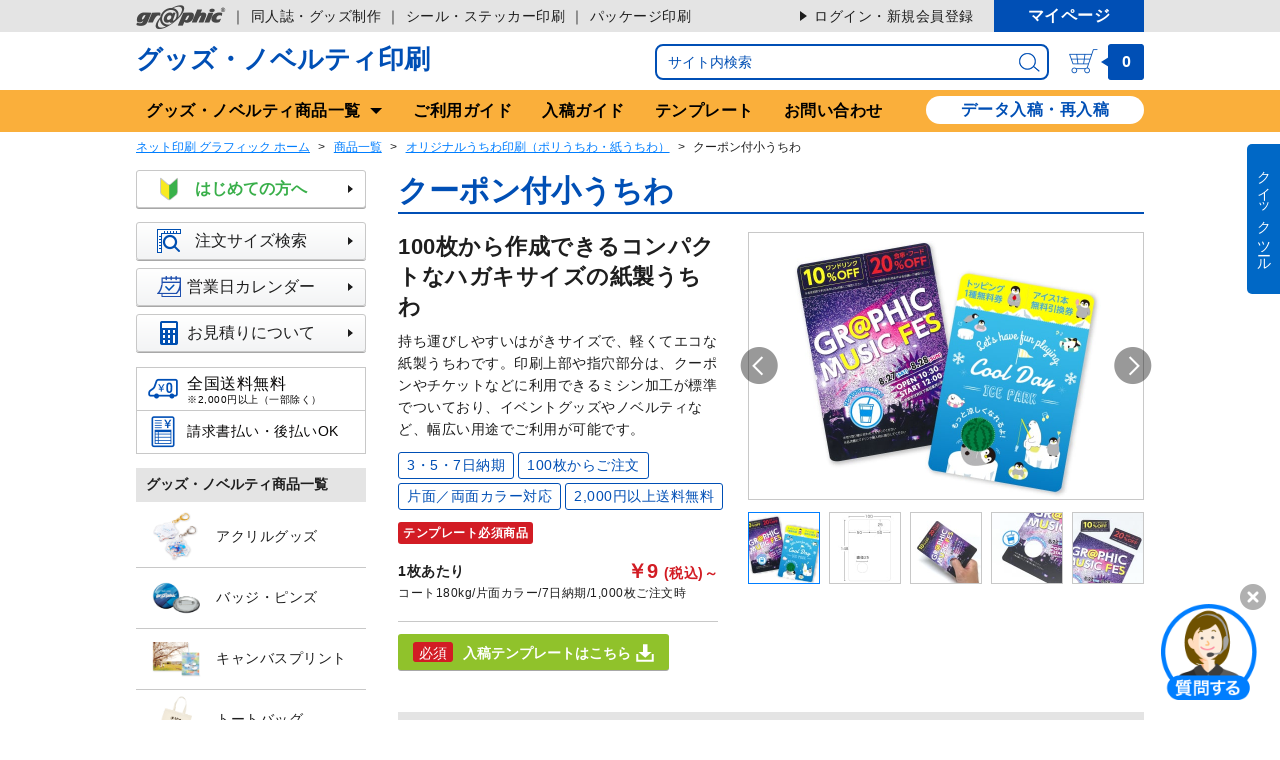

--- FILE ---
content_type: text/html; charset=UTF-8
request_url: https://www.graphic.jp/lineup/paper_fan/small_fan_with_coupon
body_size: 26996
content:
<!DOCTYPE HTML><html ><head><!-- Base Settings --><meta charset="UTF-8"><meta name="robots" content="all"><meta name="viewport" content="width=device-width,user-scalable=yes"><link rel="icon" type="image/x-icon" href="/files/img/common/icons/favicon.ico"><link rel="icon" type="image/png" sizes="32x32" href="/files/img/common/icons/favicon_32.png"><link rel="shortcut icon" type="image/png" sizes="16x16" href="/files/img/common/icons/favicon_16.png"><link rel="apple-touch-icon" sizes="256x265" href="/files/img/common/icons/apple-touch-icon-precomposed.png"><link rel="canonical" href="https://www.graphic.jp/lineup/paper_fan/small_fan_with_coupon"><!-- /End Base Settings --><!-- Load CSS files --><link href="/common/files/css/global_common.css?20230123_141449" rel=stylesheet><link href="/common/lib/jquery-ui/jquery-ui.min.css" rel=stylesheet><link href="/files/css/ec/ec_common.css?20260109_162508" rel=stylesheet><link href="/files/css/ec/lineup/lineup_common.css?20251222_135247" rel=stylesheet><link href="/files/css/ec/lineup/products/paper_fan/paper_fan_common.css?20230612_091246" rel=stylesheet><link href="/files/css/ec/lineup/lineup_full_width.css?20251028_100321" rel=stylesheet><link href="/files/css/ec/lineup/products/paper_fan/small_fan_with_coupon.css?20250901_094900" rel=stylesheet><!-- /End Load CSS files --><!-- Basic Meta Information --><title>クーポン付小うちわ印刷 - 格安ネット印刷【グラフィック】</title><meta name="description" content="クーポン付小うちわ印刷ならネット印刷通販のグラフィックにお任せ。持ち運びしやすいはがきサイズの紙製うちわです。印刷上部や指穴部分には標準でミシン目加工が付いています。ネットで24時間プリント注文・入稿受付【印刷の通販グラフィック】"><meta name="keywords" content="オリジナルうちわ,うちわ作成,安い,ノベルティ"><!-- /End Basic Meta Information --><!-- SNS Meta Information --><meta property="og:site_name" content="ネット印刷は【印刷通販＠グラフィック】"><meta property="og:title" content="クーポン付小うちわ印刷 - 格安ネット印刷【グラフィック】"><meta property="og:url" content="https://www.graphic.jp/lineup/paper_fan/small_fan_with_coupon"><meta property="og:description" content="クーポン付小うちわ印刷ならネット印刷通販のグラフィックにお任せ。持ち運びしやすいはがきサイズの紙製うちわです。印刷上部や指穴部分には標準でミシン目加工が付いています。ネットで24時間プリント注文・入稿受付【印刷の通販グラフィック】"><meta property="og:type" content="website"><!----><meta property="og:image" content="https://www.graphic.jp/files/img/lineup/paper_fan/small_fan_with_coupon/img_feature_gallery_1.jpg"><meta name="twitter:card" content="summary_large_image"><meta name="twitter:site" content="@graphic_store"><meta property="fb:app_id" content="183760482526512" /><!-- /End SNS Meta Information --><!-- Optional Head Setting --><meta name="format-detection" content="telephone=no"><!-- /End Optional Head Setting --><!-- Google Tag Manager --><script type="text/javascript">window.analyticsData = {};window.analyticsData = {'customer_id': "",'create_time': "",'order_count': "",'is_login': "false",'cookie_id': "c97d52abba2580619dcf47b7573dde83",products: [], };;</script><script type="text/javascript">(function(w,d,s,l,i){w[l]=w[l]||[];w[l].push({'gtm.start':new Date().getTime(),event:'gtm.js'});var f=d.getElementsByTagName(s)[0],j=d.createElement(s),dl=l!='dataLayer'?'&l='+l:'';j.async=true;j.src='https://www.googletagmanager.com/gtm.js?id='+i+dl;f.parentNode.insertBefore(j,f);})(window,document,'script','dataLayer','GTM-5FHJW8N');</script><!-- End Google Tag Manager --></head><body><!-- Google Tag Manager (noscript) --><noscript><iframe src="https://www.googletagmanager.com/ns.html?id=GTM-5FHJW8N" height="0" width="0" style="display:none;visibility:hidden"></iframe></noscript><!-- End Google Tag Manager (noscript) --><div class="breakpoint_analyze"><ul class=""><li data-breakpoint="pc" class="pc"></li><li data-breakpoint="pc-small" class="pc-small"></li><li data-breakpoint="tablet" class="tablet"></li><li data-breakpoint="mobile" class="mobile"></li><li data-breakpoint="mobile-small" class="mobile-small"></li></ul></div><div id="wrapper" class="scroll-wrapper js-modal-freeze js-scrollLock-barBlank"><div id="drawer_overlay" class="c-drawer-overlay js-hide js-drawer-closer"></div><header id="header" class="goodsNoveltyHeader goodsNoveltyHeader--fullWidth c-header js-scrollLock-barBlank"><section class="goodsNoveltyHeader__upperArea clearfix"><div class="goodsNoveltyHeader__contentsInner clearfix"><button class="c-header__burgerMenu js-drawer-toggle js-mobileHeaderSearchWindow-closer"><img src="/files/img/common/header/icon_menu_package.png" alt="メニュー" width="37" height="32"></button><div class="clearfix js-header_menu-trigger"><ul class="goodsNoveltyHeader__otherService"><li class="goodsNoveltyHeader__otherService__item"><a href="/" class="rightMenu__belowContent__anchor u-anchor u-anchor--black"><img src="/files/img/common/header/logo_menu.png" alt="graphic" width="90" height="25"></a></li><li class="goodsNoveltyHeader__otherService__item goodsNoveltyHeader__otherService__item--onlyPc"><a href="/comic" class="rightMenu__belowContent__anchor u-anchor u-anchor--black">同人誌・グッズ制作</a></li><li class="goodsNoveltyHeader__otherService__item goodsNoveltyHeader__otherService__item--onlyPc"><a href="/lineup/sticker" class="rightMenu__belowContent__anchor u-anchor u-anchor--black">シール・ステッカー印刷</a></li><li class="goodsNoveltyHeader__otherService__item goodsNoveltyHeader__otherService__item--onlyPc"><a href="/lineup/package" class="rightMenu__belowContent__anchor u-anchor u-anchor--black">パッケージ印刷</a></li></ul><ul class="rightMenu clearfix js-header_menu-content"><li class="rightMenu__noLoginMenuItem"><a class="rightMenu__belowContent__anchor u-anchor u-anchor--black u-anchor--delta" href="/login?target=/lineup/paper_fan/small_fan_with_coupon">ログイン・新規会員登録</a></li><li class="rightMenu__myPage"><a class="rightMenu__myPage__anchor u-anchor " href="/mypage">マイページ</a></li></ul></div></div></section><section class="goodsNoveltyHeader__middleArea clearfix"><div class="goodsNoveltyHeader__contentsInner"><h1 class="headerTitle"><a href="/lineup/original_novelty" class="headerTitle__link"><span class="headerTitle__logo"><img src="/files/img/common/header/logo_small.png" class="headerTitle__logo__image" alt="graphic" width="114" height="30"></span>グッズ・ノベルティ印刷</a></h1><div class="searchBox clearfix"><div class="searchBox__searchBox"><div class="c-site-search c-site-search--goodsNovelty"><form action="/search" method="get" class="js-site-search-form" id="site-search-form--goodsNovelty"><button class="c-site-search__loupe" type="submit"><img class="c-site-search__loupe__image" src="/files/img/common/header/icon_search_blue.png" alt="検索アイコン"></button><p class="c-site-search__form"><input type="text" name="q" class="c-site-search__form__input js-site-search-form__input " placeholder="サイト内検索"></p></form></div></div><div class="c-header__searchMobile__goodsNovelty"><button class="c-header__searchMobile__trigger u-anchor js-mobileHeaderSearchWindow-toggle"><img class="c-header__searchMobile__image" src="/files/img/common/header/icon_search_mobile.png" alt="検索アイコン" width="26" height="24"></button></div><div class="searchBox__cart"><a class="plain-anchor clearfix" href="/cart"><img class="cartIcon__image cartIcon__image--goodsNovelty" src="/files/img/common/header/icon_cart.png" alt="カートアイコン" width="29" height="25"><div class="cartIcon__baloon cartIcon__baloon--goodsNovelty "><div class="cartIcon__baloon__neck cartIcon__baloon__neck--goodsNovelty"></div><span class="js-header-goods-amount">0</span></div></a></div></div></div></section><section class="goodsNoveltyHeader__navigatorArea"><div class="goodsNoveltyHeader__contentsInner"><ul class="menuList clearfix"><li class="menuList__item"><span href="/lineup/package/guide/about_order_flow" class="menuList__item__link menuList__item__link--dropDown u-anchor">グッズ<span class="menuList__item__omission">・ノベルティ</span>商品一覧</span><nav class="goodsNoveltyDropDown"><ul class="goodsNoveltyDropDown__categoryList"><li class="goodsNoveltyDropDown__categoryList__item clearfix"><h3 class="goodsNoveltyDropDown__categoryList__name"><img src="/files/img/lineup/assets/variations/original_novelty/img_goods_category_acryl.png" class="goodsNoveltyDropDown__categoryList__image" alt="アクリルグッズのイメージ" width="56" height="50">アクリルグッズ</h3><div class="goodsNoveltyDropDown__groupList__wrapper"><div class="goodsNoveltyDropDown__groupList__titleArea"><h4 class="u-title u-title--s">アクリルグッズ</h4><button class=""><a href="/comic/lineup/acrylic_goods" class="btn">アクリルグッズの詳細へ</a></button></div><ul class="goodsNoveltyDropDown__groupList clearfix"><li class="goodsNoveltyDropDown__groupList__item"><a href="/lineup/acrylic_key_chain"><figure><img src="/files/img/lineup/assets/variations/original_novelty/img_goods_list_acrylic_key_chain.png" alt="アクリルキーホルダーのイメージ" width="312px" height="140"><i class="goodsNoveltyDropDown__popularTag">人気</i></figure><p>アクリルキーホルダー</p></a></li><li class="goodsNoveltyDropDown__groupList__item"><a href="/lineup/acrylic_figure"><figure><img src="/files/img/lineup/assets/variations/original_novelty/img_goods_list_acrylic_figure.png" alt="アクリルフィギュアのイメージ" width="312px" height="140"></figure><p>アクリルフィギュア</p></a></li><li class="goodsNoveltyDropDown__groupList__item"><a href="/lineup/acrylic_stand_key_chain"><figure><img src="/files/img/lineup/assets/variations/original_novelty/img_goods_list_acrylic_stand_key_chain.png" alt="アクリルスタンドキーホルダーのイメージ" width="312px" height="140"></figure><p>アクリルスタンドキーホルダー</p></a></li><li class="goodsNoveltyDropDown__groupList__item"><a href="/lineup/acrylic_mini_block_key_chain"><figure><img src="/files/img/lineup/assets/variations/original_novelty/img_goods_list_acrylic_mini_block_key_chain.png" alt="アクリルミニブロックキーホルダーのイメージ" width="312px" height="140"></figure><p>アクリルミニブロックキーホルダー</p></a></li><li class="goodsNoveltyDropDown__groupList__item"><a href="/lineup/acrylic_badge"><figure><img src="/files/img/lineup/assets/variations/original_novelty/img_goods_list_acrylic_badge.png" alt="アクリルバッジ印刷のイメージ" width="312px" height="140"></figure><p>アクリルバッジ印刷</p></a></li><li class="goodsNoveltyDropDown__groupList__item"><a href="/lineup/acrylic_coaster"><figure><img src="/files/img/lineup/assets/variations/original_novelty/img_goods_list_acrylic_coaster.png" alt="アクリルコースター印刷のイメージ" width="312px" height="140"></figure><p>アクリルコースター印刷</p></a></li><li class="goodsNoveltyDropDown__groupList__item"><a href="/lineup/acrylic_board"><figure><img src="/files/img/lineup/assets/variations/original_novelty/img_goods_list_acrylic_board.png" alt="アクリルボード印刷のイメージ" width="312px" height="140"></figure><p>アクリルボード印刷</p></a></li><li class="goodsNoveltyDropDown__groupList__item"><a href="/lineup/acrylic_umbrella_marker"><figure><img src="/files/img/lineup/assets/variations/original_novelty/img_goods_list_acrylic_umbrella_marker.png" alt="アクリルアンブレラマーカーのイメージ" width="312px" height="140"></figure><p>アクリルアンブレラマーカー</p></a></li></ul></div></li><li class="goodsNoveltyDropDown__categoryList__item clearfix"><h3 class="goodsNoveltyDropDown__categoryList__name"><img src="/files/img/lineup/assets/variations/original_novelty/img_goods_category_badge.png" class="goodsNoveltyDropDown__categoryList__image" alt="バッジ・ピンズのイメージ" width="56" height="50">バッジ・ピンズ</h3><div class="goodsNoveltyDropDown__groupList__wrapper"><div class="goodsNoveltyDropDown__groupList__titleArea"><h4 class="u-title u-title--s">バッジ・ピンズ</h4></div><ul class="goodsNoveltyDropDown__groupList clearfix"><li class="goodsNoveltyDropDown__groupList__item"><a href="/lineup/badge"><figure><img src="/files/img/lineup/assets/variations/original_novelty/img_goods_list_badge.png" alt="缶バッジのイメージ" width="312px" height="140"><i class="goodsNoveltyDropDown__popularTag">人気</i></figure><p>缶バッジ</p></a></li><li class="goodsNoveltyDropDown__groupList__item"><a href="/lineup/badge"><figure><img src="/files/img/lineup/assets/variations/original_novelty/img_goods_list_mirror.png" alt="缶ミラーのイメージ" width="312px" height="140"></figure><p>缶ミラー</p></a></li><li class="goodsNoveltyDropDown__groupList__item"><a href="/lineup/pin"><figure><img src="/files/img/lineup/assets/variations/original_novelty/img_goods_list_pin.png" alt="ピンズのイメージ" width="312px" height="140"></figure><p>ピンズ</p></a></li><li class="goodsNoveltyDropDown__groupList__item"><a href="/lineup/magnet_clip"><figure><img src="/files/img/lineup/assets/variations/original_novelty/img_goods_list_magnet_clip.png" alt="クリップのイメージ" width="312px" height="140"></figure><p>クリップ</p></a></li><li class="goodsNoveltyDropDown__groupList__item"><a href="/lineup/name_tag"><figure><img src="/files/img/lineup/assets/variations/original_novelty/img_goods_list_name_tag.png" alt="名札のイメージ" width="312px" height="140"></figure><p>名札</p></a></li></ul></div></li><li class="goodsNoveltyDropDown__categoryList__item clearfix"><h3 class="goodsNoveltyDropDown__categoryList__name"><img src="/files/img/lineup/assets/variations/original_novelty/img_goods_category_canvas.png" class="goodsNoveltyDropDown__categoryList__image" alt="キャンバス・ウェルカムボードのイメージ" width="56" height="50">キャンバスプリント</h3><div class="goodsNoveltyDropDown__groupList__wrapper"><div class="goodsNoveltyDropDown__groupList__titleArea"><h4 class="u-title u-title--s">キャンバス・ウェルカムボード</h4></div><ul class="goodsNoveltyDropDown__groupList clearfix"><li class="goodsNoveltyDropDown__groupList__item"><a href="/lineup/canvas"><figure><img src="/files/img/lineup/assets/variations/original_novelty/img_goods_list_canvas.png" alt="キャンバスプリントのイメージ" width="312px" height="140"><i class="goodsNoveltyDropDown__popularTag">人気</i></figure><p>キャンバスプリント</p></a></li><li class="goodsNoveltyDropDown__groupList__item"><a href="/lineup/welcome_board"><figure><img src="/files/img/lineup/assets/variations/original_novelty/img_goods_list_welcome_board.png" alt="ウエルカムボード（サンクスボード）のイメージ" width="312px" height="140"></figure><p>ウエルカムボード（サンクスボード）</p></a></li><li class="goodsNoveltyDropDown__groupList__item"><a href="/lineup/ema"><figure><img src="/files/img/lineup/assets/variations/original_novelty/img_goods_list_ema.png" alt="絵馬のイメージ" width="312px" height="140"></figure><p>絵馬</p></a></li><li class="goodsNoveltyDropDown__groupList__item"><a href="/lineup/crystal_graphy"><figure><img src="/files/img/lineup/assets/variations/original_novelty/img_goods_list_crystal_graphy.png" alt="クリスタルグラフィーのイメージ" width="312px" height="140"></figure><p>クリスタルグラフィー</p></a></li></ul></div></li><li class="goodsNoveltyDropDown__categoryList__item clearfix"><h3 class="goodsNoveltyDropDown__categoryList__name"><img src="/files/img/lineup/assets/variations/original_novelty/img_goods_category_bag.png" class="goodsNoveltyDropDown__categoryList__image" alt="トートバッグ・エコバッグのイメージ" width="56" height="50">トートバッグ</h3><div class="goodsNoveltyDropDown__groupList__wrapper"><div class="goodsNoveltyDropDown__groupList__titleArea"><h4 class="u-title u-title--s">トートバッグ・エコバッグ</h4><button class=""><a href="/lineup/bag" class="btn">トートバッグの詳細へ</a></button></div><ul class="goodsNoveltyDropDown__groupList clearfix"><li class="goodsNoveltyDropDown__groupList__item"><a href="/lineup/canvas_tote_bag"><figure><img src="/files/img/lineup/assets/variations/original_novelty/img_goods_list_canvas_tote_bag.png" alt="トートバッグのイメージ" width="312px" height="140"><i class="goodsNoveltyDropDown__popularTag">人気</i></figure><p>トートバッグ</p></a></li><li class="goodsNoveltyDropDown__groupList__item"><a href="/lineup/eco_bag#motteru_kururito"><figure><img src="/files/img/lineup/assets/variations/original_novelty/img_goods_list_eco_bag_motteru_kururito.png" alt="エコバッグ
MOTTERU&reg; クルリトのイメージ" width="312px" height="140"></figure><p>エコバッグ
MOTTERU<sup>&reg;</sup> クルリト</p></a></li><li class="goodsNoveltyDropDown__groupList__item"><a href="/lineup/wrapping_drawstring_bag"><figure><img src="/files/img/lineup/assets/variations/original_novelty/img_goods_list_wrapping_drawstring_bag.png" alt="ラッピング巾着のイメージ" width="312px" height="140"></figure><p>ラッピング巾着</p></a></li><li class="goodsNoveltyDropDown__groupList__item"><a href="/lineup/nonwoven_bag"><figure><img src="/files/img/lineup/assets/variations/original_novelty/img_goods_list_nonwoven_bag.png" alt="不織布バッグのイメージ" width="312px" height="140"></figure><p>不織布バッグ</p></a></li></ul></div></li><li class="goodsNoveltyDropDown__categoryList__item clearfix"><h3 class="goodsNoveltyDropDown__categoryList__name"><img src="/files/img/lineup/assets/variations/original_novelty/img_goods_category_towel.png" class="goodsNoveltyDropDown__categoryList__image" alt="タオル・布製品のイメージ" width="56" height="50">タオル・布製品</h3><div class="goodsNoveltyDropDown__groupList__wrapper"><div class="goodsNoveltyDropDown__groupList__titleArea"><h4 class="u-title u-title--s">タオル・布製品</h4></div><ul class="goodsNoveltyDropDown__groupList clearfix"><li class="goodsNoveltyDropDown__groupList__item"><a href="/lineup/full_color_towel"><figure><img src="/files/img/lineup/assets/variations/original_novelty/img_goods_list_full_color_towel.png" alt="フルカラータオルのイメージ" width="312px" height="140"></figure><p>フルカラータオル</p></a></li><li class="goodsNoveltyDropDown__groupList__item"><a href="/lineup/face_towel"><figure><img src="/files/img/lineup/assets/variations/original_novelty/img_goods_list_face_towel.png" alt="フェイスタオルのイメージ" width="312px" height="140"></figure><p>フェイスタオル</p></a></li><li class="goodsNoveltyDropDown__groupList__item"><a href="/lineup/cool_scarf_towel"><figure><img src="/files/img/lineup/assets/variations/original_novelty/img_goods_list_cool_scarf_towel.png" alt="冷感マフラータオルのイメージ" width="312px" height="140"></figure><p>冷感マフラータオル</p></a></li><li class="goodsNoveltyDropDown__groupList__item"><a href="/lineup/hand_towel"><figure><img src="/files/img/lineup/assets/variations/original_novelty/img_goods_list_hand_towel.png" alt="ハンドタオルのイメージ" width="312px" height="140"></figure><p>ハンドタオル</p></a></li><li class="goodsNoveltyDropDown__groupList__item"><a href="/lineup/micro_fiber_cloth"><figure><img src="/files/img/lineup/assets/variations/original_novelty/img_goods_list_micro_fiber_cloth.png" alt="マイクロファイバークロスのイメージ" width="312px" height="140"></figure><p>マイクロファイバークロス</p></a></li><li class="goodsNoveltyDropDown__groupList__item"><a href="/lineup/cushion"><figure><img src="/files/img/lineup/assets/variations/original_novelty/img_goods_list_cushion.png" alt="クッションカバーのイメージ" width="312px" height="140"></figure><p>クッションカバー</p></a></li><li class="goodsNoveltyDropDown__groupList__item"><a href="/lineup/iron_sheet"><figure><img src="/files/img/lineup/assets/variations/original_novelty/img_goods_list_iron_sheet.png" alt="アイロンシートのイメージ" width="312px" height="140"></figure><p>アイロンシート</p></a></li><li class="goodsNoveltyDropDown__groupList__item"><a href="/lineup/wappen"><figure><img src="/files/img/lineup/assets/variations/original_novelty/img_goods_list_wappen.png" alt="刺繡ワッペンのイメージ" width="312px" height="140"></figure><p>刺繡ワッペン</p></a></li></ul></div></li><li class="goodsNoveltyDropDown__categoryList__item clearfix"><h3 class="goodsNoveltyDropDown__categoryList__name"><img src="/files/img/lineup/assets/variations/original_novelty/img_goods_category_t_shirt.png" class="goodsNoveltyDropDown__categoryList__image" alt="Tシャツ・ウェアのイメージ" width="56" height="50">Tシャツ・ウェア</h3><div class="goodsNoveltyDropDown__groupList__wrapper"><div class="goodsNoveltyDropDown__groupList__titleArea"><h4 class="u-title u-title--s">Tシャツ・ウェア</h4><button class=""><a href="/lineup/t_shirt" class="btn">Tシャツ・ウェアの詳細へ</a></button></div><ul class="goodsNoveltyDropDown__groupList clearfix"><li class="goodsNoveltyDropDown__groupList__item"><a href="/lineup/t_shirt/heavy"><figure><img src="/files/img/lineup/assets/variations/original_novelty/img_goods_list_t_shirt_heavy.png" alt="ヘビーウエイトTシャツのイメージ" width="312px" height="140"><i class="goodsNoveltyDropDown__popularTag">人気</i></figure><p>ヘビーウエイトTシャツ</p></a></li><li class="goodsNoveltyDropDown__groupList__item"><a href="/lineup/t_shirt/super_heavy"><figure><img src="/files/img/lineup/assets/variations/original_novelty/img_goods_list_t_shirt_super_heavy.png" alt="スーパーヘビーTシャツのイメージ" width="312px" height="140"></figure><p>スーパーヘビーTシャツ</p></a></li><li class="goodsNoveltyDropDown__groupList__item"><a href="/lineup/t_shirt/light"><figure><img src="/files/img/lineup/assets/variations/original_novelty/img_goods_list_t_shirt_light.png" alt="ライトウエイトTシャツのイメージ" width="312px" height="140"></figure><p>ライトウエイトTシャツ</p></a></li><li class="goodsNoveltyDropDown__groupList__item"><a href="/lineup/t_shirt/dry"><figure><img src="/files/img/lineup/assets/variations/original_novelty/img_goods_list_t_shirt_dry.png" alt="ドライTシャツのイメージ" width="312px" height="140"></figure><p>ドライTシャツ</p></a></li><li class="goodsNoveltyDropDown__groupList__item"><a href="/lineup/t_shirt/full_graphic"><figure><img src="/files/img/lineup/assets/variations/original_novelty/img_goods_list_t_shirt_full_graphic.png" alt="フルグラフィックTシャツのイメージ" width="312px" height="140"></figure><p>フルグラフィックTシャツ</p></a></li><li class="goodsNoveltyDropDown__groupList__item"><a href="/lineup/t_shirt/long_sleeved"><figure><img src="/files/img/lineup/assets/variations/original_novelty/img_goods_list_t_shirt_long_sleeved.png" alt="ロングスリーブTシャツのイメージ" width="312px" height="140"></figure><p>ロングスリーブTシャツ</p></a></li><li class="goodsNoveltyDropDown__groupList__item"><a href="/lineup/t_shirt/baby"><figure><img src="/files/img/lineup/assets/variations/original_novelty/img_goods_list_t_shirt_baby.png" alt="ベビーTシャツのイメージ" width="312px" height="140"></figure><p>ベビーTシャツ</p></a></li><li class="goodsNoveltyDropDown__groupList__item"><a href="/lineup/wear_print/polo_shirt"><figure><img src="/files/img/lineup/assets/variations/original_novelty/img_goods_list_polo_shirt.png" alt="半袖ポロシャツのイメージ" width="312px" height="140"></figure><p>半袖ポロシャツ</p></a></li><li class="goodsNoveltyDropDown__groupList__item"><a href="/lineup/wear_print/dry_polo_shirt"><figure><img src="/files/img/lineup/assets/variations/original_novelty/img_goods_list_dry_polo_shirt.png" alt="ドライポロシャツのイメージ" width="312px" height="140"></figure><p>ドライポロシャツ</p></a></li><li class="goodsNoveltyDropDown__groupList__item"><a href="/lineup/wear_print/long_sleeved_polo_shirt"><figure><img src="/files/img/lineup/assets/variations/original_novelty/img_goods_list_long_sleeved_polo_shirt.png" alt="長袖ポロシャツのイメージ" width="312px" height="140"></figure><p>長袖ポロシャツ</p></a></li><li class="goodsNoveltyDropDown__groupList__item"><a href="/lineup/wear_print/pullover_hoodie"><figure><img src="/files/img/lineup/assets/variations/original_novelty/img_goods_list_pullover_hoodie.png" alt="プルオーバーパーカーのイメージ" width="312px" height="140"></figure><p>プルオーバーパーカー</p></a></li><li class="goodsNoveltyDropDown__groupList__item"><a href="/lineup/wear_print/zip_up_hoodie"><figure><img src="/files/img/lineup/assets/variations/original_novelty/img_goods_list_zip_up_hoodie.png" alt="ジップパーカーのイメージ" width="312px" height="140"></figure><p>ジップパーカー</p></a></li><li class="goodsNoveltyDropDown__groupList__item"><a href="/lineup/wear_print/baby_bib"><figure><img src="/files/img/lineup/assets/variations/original_novelty/img_goods_list_baby_bib.png" alt="ベビービブ（よだれかけ）のイメージ" width="312px" height="140"></figure><p>ベビービブ（よだれかけ）</p></a></li><li class="goodsNoveltyDropDown__groupList__item"><a href="/lineup/wear_print/event_blouson"><figure><img src="/files/img/lineup/assets/variations/original_novelty/img_goods_list_event_blouson.png" alt="イベントブルゾンのイメージ" width="312px" height="140"></figure><p>イベントブルゾン</p></a></li><li class="goodsNoveltyDropDown__groupList__item"><a href="/lineup/wear_print/event_happi"><figure><img src="/files/img/lineup/assets/variations/original_novelty/img_goods_list_event_happi.png" alt="イベントハッピのイメージ" width="312px" height="140"></figure><p>イベントハッピ</p></a></li><li class="goodsNoveltyDropDown__groupList__item"><a href="/lineup/wear_print/mesh_cap"><figure><img src="/files/img/lineup/assets/variations/original_novelty/img_goods_list_mesh_cap.png" alt="メッシュキャップのイメージ" width="312px" height="140"></figure><p>メッシュキャップ</p></a></li><li class="goodsNoveltyDropDown__groupList__item"><a href="/lineup/wear_print/apron"><figure><img src="/files/img/lineup/assets/variations/original_novelty/img_goods_list_apron.png" alt="エプロンのイメージ" width="312px" height="140"></figure><p>エプロン</p></a></li></ul></div></li><li class="goodsNoveltyDropDown__categoryList__item clearfix"><h3 class="goodsNoveltyDropDown__categoryList__name"><img src="/files/img/lineup/assets/variations/original_novelty/img_goods_category_bottle.png" class="goodsNoveltyDropDown__categoryList__image" alt="ボトル・マグカップのイメージ" width="56" height="50">ボトル・マグカップ</h3><div class="goodsNoveltyDropDown__groupList__wrapper"><div class="goodsNoveltyDropDown__groupList__titleArea"><h4 class="u-title u-title--s">ボトル・マグカップ</h4></div><ul class="goodsNoveltyDropDown__groupList clearfix"><li class="goodsNoveltyDropDown__groupList__item"><a href="/lineup/thermo_bottle_laser"><figure><img src="/files/img/lineup/assets/variations/original_novelty/img_goods_list_thermo_bottle_laser.png" alt="サーモ ステンレスボトル（レーザー彫刻）のイメージ" width="312px" height="140"></figure><p>サーモ ステンレスボトル<br>（レーザー彫刻）</p></a></li><li class="goodsNoveltyDropDown__groupList__item"><a href="/lineup/thermo_bottle_color"><figure><img src="/files/img/lineup/assets/variations/original_novelty/img_goods_list_thermo_bottle_color.png" alt="サーモ ステンレスボトル（カラープリント）のイメージ" width="312px" height="140"></figure><p>サーモ ステンレスボトル<br>（カラープリント）</p></a></li><li class="goodsNoveltyDropDown__groupList__item"><a href="/lineup/thermo_stainless_steel_tumbler"><figure><img src="/files/img/lineup/assets/variations/original_novelty/img_goods_list_thermo_stainless_steel_tumbler.png" alt="サーモ ステンレスタンブラーのイメージ" width="312px" height="140"></figure><p>サーモ ステンレス<br>タンブラー</p></a></li><li class="goodsNoveltyDropDown__groupList__item"><a href="/lineup/tumbler"><figure><img src="/files/img/lineup/assets/variations/original_novelty/img_goods_list_tumbler.png" alt="タンブラーのイメージ" width="312px" height="140"></figure><p>タンブラー</p></a></li><li class="goodsNoveltyDropDown__groupList__item"><a href="/lineup/mugcup"><figure><img src="/files/img/lineup/assets/variations/original_novelty/img_goods_list_mugcup.png" alt="マグカップのイメージ" width="312px" height="140"></figure><p>マグカップ</p></a></li><li class="goodsNoveltyDropDown__groupList__item"><a href="/lineup/yunomi"><figure><img src="/files/img/lineup/assets/variations/original_novelty/img_goods_list_yunomi.png" alt="湯のみのイメージ" width="312px" height="140"></figure><p>湯のみ</p></a></li></ul></div></li><li class="goodsNoveltyDropDown__categoryList__item clearfix"><h3 class="goodsNoveltyDropDown__categoryList__name"><img src="/files/img/lineup/assets/variations/original_novelty/img_goods_category_sticker.png" class="goodsNoveltyDropDown__categoryList__image" alt="シール(ラベル)・ステッカーのイメージ" width="56" height="50">シール・ステッカー</h3><div class="goodsNoveltyDropDown__groupList__wrapper"><div class="goodsNoveltyDropDown__groupList__titleArea"><h4 class="u-title u-title--s">シール(ラベル)・ステッカー</h4><button class=""><a href="/lineup/sticker" class="btn">シール・ステッカーの詳細へ</a></button></div><ul class="goodsNoveltyDropDown__groupList clearfix"><li class="goodsNoveltyDropDown__groupList__item"><a href="/lineup/sticker/single_type_seal"><figure><img src="/files/img/lineup/assets/variations/original_novelty/img_goods_list_sticker_single.png" alt="シール（シングルタイプ）のイメージ" width="312px" height="140"></figure><p>シール（シングルタイプ）</p></a></li><li class="goodsNoveltyDropDown__groupList__item"><a href="/lineup/sticker/multi_type_seal"><figure><img src="/files/img/lineup/assets/variations/original_novelty/img_goods_list_sticker_multi.png" alt="シール（マルチタイプ）のイメージ" width="312px" height="140"></figure><p>シール（マルチタイプ）</p></a></li><li class="goodsNoveltyDropDown__groupList__item"><a href="/lineup/sticker/foil_stamp_seal"><figure><img src="/files/img/lineup/assets/variations/original_novelty/img_goods_list_sticker_foil.png" alt="シール（箔押しタイプ）のイメージ" width="312px" height="140"></figure><p>シール（箔押しタイプ）</p></a></li><li class="goodsNoveltyDropDown__groupList__item"><a href="/lineup/sticker/die_cutting_seal"><figure><img src="/files/img/lineup/assets/variations/original_novelty/img_goods_list_sticker_die_cutting.png" alt="シール（型抜きタイプ）のイメージ" width="312px" height="140"></figure><p>シール（型抜きタイプ）</p></a></li><li class="goodsNoveltyDropDown__groupList__item"><a href="/lineup/sticker/rolled_seal"><figure><img src="/files/img/lineup/assets/variations/original_novelty/img_goods_list_sticker_roll.png" alt="ロールシールのイメージ" width="312px" height="140"></figure><p>ロールシール</p></a></li></ul><ul class="goodsNoveltyDropDown__groupList clearfix"><li class="goodsNoveltyDropDown__groupList__item"><a href="/lineup/sticker/full_color"><figure><img src="/files/img/lineup/assets/variations/original_novelty/img_goods_list_sticker_full_color.png" alt="フルカラーステッカーのイメージ" width="312px" height="140"><i class="goodsNoveltyDropDown__popularTag">人気</i></figure><p>フルカラーステッカー</p></a></li><li class="goodsNoveltyDropDown__groupList__item"><a href="/lineup/sticker/value"><figure><img src="/files/img/lineup/assets/variations/original_novelty/img_goods_list_sticker_value.png" alt="バリューステッカーのイメージ" width="312px" height="140"></figure><p>バリューステッカー</p></a></li><li class="goodsNoveltyDropDown__groupList__item"><a href="/lineup/sticker/economy"><figure><img src="/files/img/lineup/assets/variations/original_novelty/img_goods_list_sticker_economy.png" alt="エコノミーステッカーのイメージ" width="312px" height="140"></figure><p>エコノミーステッカー</p></a></li><li class="goodsNoveltyDropDown__groupList__item"><a href="/lineup/sticker/big"><figure><img src="/files/img/lineup/assets/variations/original_novelty/img_goods_list_sticker_big.png" alt="ビッグステッカーのイメージ" width="312px" height="140"></figure><p>ビッグステッカー</p></a></li><li class="goodsNoveltyDropDown__groupList__item"><a href="/lineup/sticker/premium"><figure><img src="/files/img/lineup/assets/variations/original_novelty/img_goods_list_sticker_premium.png" alt="プレミアムステッカーのイメージ" width="312px" height="140"></figure><p>プレミアムステッカー</p></a></li><li class="goodsNoveltyDropDown__groupList__item"><a href="/lineup/sticker/aluminum"><figure><img src="/files/img/lineup/assets/variations/original_novelty/img_goods_list_sticker_aluminum.png" alt="アルミステッカーのイメージ" width="312px" height="140"></figure><p>アルミステッカー</p></a></li><li class="goodsNoveltyDropDown__groupList__item"><a href="/lineup/sticker/fluorescent"><figure><img src="/files/img/lineup/assets/variations/original_novelty/img_goods_list_sticker_fluorescent.png" alt="蛍光ステッカーのイメージ" width="312px" height="140"></figure><p>蛍光ステッカー</p></a></li><li class="goodsNoveltyDropDown__groupList__item"><a href="/lineup/sticker/reflector"><figure><img src="/files/img/lineup/assets/variations/original_novelty/img_goods_list_sticker_reflector.png" alt="再帰反射ステッカーのイメージ" width="312px" height="140"></figure><p>再帰反射ステッカー</p></a></li><li class="goodsNoveltyDropDown__groupList__item"><a href="/lineup/sticker/magnet"><figure><img src="/files/img/lineup/assets/variations/original_novelty/img_goods_list_sticker_magnet.png" alt="マグネットステッカーのイメージ" width="312px" height="140"></figure><p>マグネットステッカー</p></a></li><li class="goodsNoveltyDropDown__groupList__item"><a href="/lineup/sticker/wall_sticker"><figure><img src="/files/img/lineup/assets/variations/original_novelty/img_goods_list_sticker_wall.png" alt="ウォールステッカーのイメージ" width="312px" height="140"></figure><p>ウォールステッカー</p></a></li><li class="goodsNoveltyDropDown__groupList__item"><a href="/lineup/sticker/floor_sticker"><figure><img src="/files/img/lineup/assets/variations/original_novelty/img_goods_list_sticker_floor.png" alt="フロアサインのイメージ" width="312px" height="140"></figure><p>フロアサイン</p></a></li></ul></div></li><li class="goodsNoveltyDropDown__categoryList__item clearfix"><h3 class="goodsNoveltyDropDown__categoryList__name"><img src="/files/img/lineup/assets/variations/original_novelty/img_goods_category_desk.png" class="goodsNoveltyDropDown__categoryList__image" alt="文具・デスク用品のイメージ" width="56" height="50">文具・デスク用品</h3><div class="goodsNoveltyDropDown__groupList__wrapper"><div class="goodsNoveltyDropDown__groupList__titleArea"><h4 class="u-title u-title--s">文具・デスク用品</h4></div><ul class="goodsNoveltyDropDown__groupList clearfix"><li class="goodsNoveltyDropDown__groupList__item"><a href="/lineup/clear_file"><figure><img src="/files/img/lineup/assets/variations/original_novelty/img_goods_list_clear_file.png" alt="クリアファイルのイメージ" width="312px" height="140"><i class="goodsNoveltyDropDown__popularTag">人気</i></figure><p>クリアファイル</p></a></li><li class="goodsNoveltyDropDown__groupList__item"><a href="/lineup/clear_file_bag"><figure><img src="/files/img/lineup/assets/variations/original_novelty/img_goods_list_clear_file_bag.png" alt="クリアファイルバッグのイメージ" width="312px" height="140"></figure><p>クリアファイルバッグ</p></a></li><li class="goodsNoveltyDropDown__groupList__item"><a href="/lineup/paper_file"><figure><img src="/files/img/lineup/assets/variations/original_novelty/img_goods_list_paper_file.png" alt="A4ペーパーファイルのイメージ" width="312px" height="140"></figure><p>A4ペーパーファイル</p></a></li><li class="goodsNoveltyDropDown__groupList__item"><a href="/lineup/paper_clear_file"><figure><img src="/files/img/lineup/assets/variations/original_novelty/img_goods_list_paper_clear_file.png" alt="紙製クリアファイルのイメージ" width="312px" height="140"></figure><p>紙製クリアファイル</p></a></li><li class="goodsNoveltyDropDown__groupList__item"><a href="/lineup/pen"><figure><img src="/files/img/lineup/assets/variations/original_novelty/img_goods_list_pen.png" alt="名入れボールペン・シャープペンシルのイメージ" width="312px" height="140"></figure><p>名入れボールペン・<br>シャープペンシル</p></a></li><li class="goodsNoveltyDropDown__groupList__item"><a href="/lineup/stamp"><figure><img src="/files/img/lineup/assets/variations/original_novelty/img_goods_list_stamp.png" alt="スタンプ（ハンコ・印鑑）のイメージ" width="312px" height="140"></figure><p>スタンプ（ハンコ・印鑑）</p></a></li><li class="goodsNoveltyDropDown__groupList__item"><a href="/lineup/stamp/embosser"><figure><img src="/files/img/lineup/assets/variations/original_novelty/img_goods_list_embosser.png" alt="エンボッサー（型押しスタンプ）のイメージ" width="312px" height="140"></figure><p>エンボッサー<br>（型押しスタンプ）</p></a></li><li class="goodsNoveltyDropDown__groupList__item"><a href="/lineup/masking_tape"><figure><img src="/files/img/lineup/assets/variations/original_novelty/img_goods_list_masking_tape.png" alt="マスキングテープのイメージ" width="312px" height="140"></figure><p>マスキングテープ</p></a></li><li class="goodsNoveltyDropDown__groupList__item"><a href="/lineup/tape"><figure><img src="/files/img/lineup/assets/variations/original_novelty/img_goods_list_tape.png" alt="テープ印刷のイメージ" width="312px" height="140"></figure><p>テープ印刷</p></a></li><li class="goodsNoveltyDropDown__groupList__item"><a href="/lineup/notebook"><figure><img src="/files/img/lineup/assets/variations/original_novelty/img_goods_list_notebook.png" alt="オリジナルノートのイメージ" width="312px" height="140"></figure><p>オリジナルノート</p></a></li><li class="goodsNoveltyDropDown__groupList__item"><a href="/lineup/sketchbook"><figure><img src="/files/img/lineup/assets/variations/original_novelty/img_goods_list_sketchbook.png" alt="スケッチブックのイメージ" width="312px" height="140"></figure><p>スケッチブック</p></a></li><li class="goodsNoveltyDropDown__groupList__item"><a href="/lineup/croquis"><figure><img src="/files/img/lineup/assets/variations/original_novelty/img_goods_list_croquis.png" alt="クロッキー帳のイメージ" width="312px" height="140"></figure><p>クロッキー帳</p></a></li><li class="goodsNoveltyDropDown__groupList__item"><a href="/lineup/plastic_sheet"><figure><img src="/files/img/lineup/assets/variations/original_novelty/img_goods_list_plastic_sheet.png" alt="下敷き印刷のイメージ" width="312px" height="140"></figure><p>下敷き印刷</p></a></li><li class="goodsNoveltyDropDown__groupList__item"><a href="/lineup/paper_bookmark"><figure><img src="/files/img/lineup/assets/variations/original_novelty/img_goods_list_paper_bookmark.png" alt="紙製しおりのイメージ" width="312px" height="140"></figure><p>紙製しおり</p></a></li><li class="goodsNoveltyDropDown__groupList__item"><a href="/lineup/pet_bookmark"><figure><img src="/files/img/lineup/assets/variations/original_novelty/img_goods_list_pet_bookmark.png" alt="PET製しおりのイメージ" width="312px" height="140"></figure><p>PET製しおり</p></a></li><li class="goodsNoveltyDropDown__groupList__item"><a href="/lineup/clear_bookmark_set"><figure><img src="/files/img/lineup/assets/variations/original_novelty/img_goods_list_clear_bookmark_set.png" alt="クリアしおりセットのイメージ" width="312px" height="140"></figure><p>クリアしおりセット</p></a></li><li class="goodsNoveltyDropDown__groupList__item"><a href="/lineup/mouse_pad"><figure><img src="/files/img/lineup/assets/variations/original_novelty/img_goods_list_mouse_pad.png" alt="オリジナルマウスパッドのイメージ" width="312px" height="140"></figure><p>オリジナルマウスパッド</p></a></li><li class="goodsNoveltyDropDown__groupList__item"><a href="/lineup/coaster_ondemand"><figure><img src="/files/img/lineup/assets/variations/original_novelty/img_goods_list_coaster_ondemand.png" alt="ラバーコースターのイメージ" width="312px" height="140"></figure><p>ラバーコースター</p></a></li><li class="goodsNoveltyDropDown__groupList__item"><a href="/lineup/playing_cards"><figure><img src="/files/img/lineup/assets/variations/original_novelty/img_goods_list_playing_cards.png" alt="トランプのイメージ" width="312px" height="140"></figure><p>トランプ</p></a></li><li class="goodsNoveltyDropDown__groupList__item"><a href="/lineup/trading_cards"><figure><img src="/files/img/lineup/assets/variations/original_novelty/img_goods_list_trading_cards.png" alt="トレーディングカードのイメージ" width="312px" height="140"></figure><p>トレーディングカード</p></a></li></ul></div></li><li class="goodsNoveltyDropDown__categoryList__item clearfix"><h3 class="goodsNoveltyDropDown__categoryList__name"><img src="/files/img/lineup/assets/variations/original_novelty/img_goods_category_marketing.png" class="goodsNoveltyDropDown__categoryList__image" alt="販促グッズのイメージ" width="56" height="50">販促グッズ</h3><div class="goodsNoveltyDropDown__groupList__wrapper"><div class="goodsNoveltyDropDown__groupList__titleArea"><h4 class="u-title u-title--s">販促グッズ</h4></div><ul class="goodsNoveltyDropDown__groupList clearfix"><li class="goodsNoveltyDropDown__groupList__item"><a href="/lineup/paper_bag"><figure><img src="/files/img/lineup/assets/variations/original_novelty/img_goods_list_paper_bag.png" alt="手提げ紙袋のイメージ" width="312px" height="140"></figure><p>手提げ紙袋</p></a></li><li class="goodsNoveltyDropDown__groupList__item"><a href="/lineup/flat_paper_bag"><figure><img src="/files/img/lineup/assets/variations/original_novelty/img_goods_list_flat_paper_bag.png" alt="紙袋のイメージ" width="312px" height="140"></figure><p>紙袋</p></a></li><li class="goodsNoveltyDropDown__groupList__item"><a href="/lineup/envelope/prescription_bag"><figure><img src="/files/img/lineup/assets/variations/original_novelty/img_goods_list_prescription_bag.png" alt="薬袋・平袋（刷込）のイメージ" width="312px" height="140"></figure><p>薬袋・平袋（刷込）</p></a></li><li class="goodsNoveltyDropDown__groupList__item"><a href="/lineup/pochibukuro"><figure><img src="/files/img/lineup/assets/variations/original_novelty/img_goods_list_pochibukuro.png" alt="ポチ袋のイメージ" width="312px" height="140"></figure><p>ポチ袋</p></a></li><li class="goodsNoveltyDropDown__groupList__item"><a href="/lineup/golf_ball"><figure><img src="/files/img/lineup/assets/variations/original_novelty/img_goods_list_golf_ball.png" alt="ゴルフボールプリントのイメージ" width="312px" height="140"></figure><p>ゴルフボールプリント</p></a></li><li class="goodsNoveltyDropDown__groupList__item"><a href="/lineup/quo_card"><figure><img src="/files/img/lineup/assets/variations/original_novelty/img_goods_list_quo_card.png" alt="QUOカードのイメージ" width="312px" height="140"></figure><p>QUOカード</p></a></li><li class="goodsNoveltyDropDown__groupList__item"><a href="/lineup/metallic_plaque"><figure><img src="/files/img/lineup/assets/variations/original_novelty/img_goods_list_metallic_plaque.png" alt="金属盾のイメージ" width="312px" height="140"></figure><p>金属盾</p></a></li><li class="goodsNoveltyDropDown__groupList__item"><a href="/lineup/award_certificate"><figure><img src="/files/img/lineup/assets/variations/original_novelty/img_goods_list_award_certificate.png" alt="賞状（刷込）のイメージ" width="312px" height="140"></figure><p>賞状（刷込）</p></a></li><li class="goodsNoveltyDropDown__groupList__item"><a href="/lineup/shikishi"><figure><img src="/files/img/lineup/assets/variations/original_novelty/img_goods_list_shikishi.png" alt="色紙のイメージ" width="312px" height="140"></figure><p>色紙</p></a></li><li class="goodsNoveltyDropDown__groupList__item"><a href="/lineup/iphone_case"><figure><img src="/files/img/lineup/assets/variations/original_novelty/img_goods_list_iphone_case.png" alt="iPhoneケースのイメージ" width="312px" height="140"></figure><p>iPhoneケース</p></a></li><li class="goodsNoveltyDropDown__groupList__item"><a href="/lineup/ic_card_case"><figure><img src="/files/img/lineup/assets/variations/original_novelty/img_goods_list_ic_card_case.png" alt="ICカードケースのイメージ" width="312px" height="140"></figure><p>ICカードケース</p></a></li><li class="goodsNoveltyDropDown__groupList__item"><a href="/lineup/pocket_tissue_label"><figure><img src="/files/img/lineup/assets/variations/original_novelty/img_goods_list_pocket_tissue_label.png" alt="ポケットティッシュのイメージ" width="312px" height="140"></figure><p>ポケットティッシュ</p></a></li><li class="goodsNoveltyDropDown__groupList__item"><a href="/lineup/mask_label"><figure><img src="/files/img/lineup/assets/variations/original_novelty/img_goods_list_mask_label.png" alt="販促マスク（台紙印刷）のイメージ" width="312px" height="140"></figure><p>販促マスク（台紙印刷）</p></a></li><li class="goodsNoveltyDropDown__groupList__item"><a href="/lineup/mask_case"><figure><img src="/files/img/lineup/assets/variations/original_novelty/img_goods_list_mask_case.png" alt="オリジナルマスクケースのイメージ" width="312px" height="140"></figure><p>オリジナルマスクケース</p></a></li><li class="goodsNoveltyDropDown__groupList__item"><a href="/lineup/pocket_tissue_case"><figure><img src="/files/img/lineup/assets/variations/original_novelty/img_goods_list_pocket_tissue_case.png" alt="ポケットティッシュケースのイメージ" width="312px" height="140"></figure><p>ポケットティッシュケース</p></a></li><li class="goodsNoveltyDropDown__groupList__item"><a href="/lineup/tabletop_pop/magical_box"><figure><img src="/files/img/lineup/assets/variations/original_novelty/img_goods_list_magical_box.png" alt="マジカルBOXのイメージ" width="312px" height="140"></figure><p>マジカルBOX</p></a></li></ul></div></li><li class="goodsNoveltyDropDown__categoryList__item clearfix"><h3 class="goodsNoveltyDropDown__categoryList__name"><img src="/files/img/lineup/assets/variations/original_novelty/img_goods_category_calendar.png" class="goodsNoveltyDropDown__categoryList__image" alt="カレンダーのイメージ" width="56" height="50">カレンダー</h3><div class="goodsNoveltyDropDown__groupList__wrapper"><div class="goodsNoveltyDropDown__groupList__titleArea"><h4 class="u-title u-title--s">カレンダー</h4><button class=""><a href="/lineup/calendar" class="btn">カレンダーの詳細へ</a></button></div><ul class="goodsNoveltyDropDown__groupList clearfix"><li class="goodsNoveltyDropDown__groupList__item"><a href="/lineup/tabletop_calendar/ring_bound"><figure><img src="/files/img/lineup/assets/variations/original_novelty/img_goods_list_calendar_ring.png" alt="卓上カレンダー（リングタイプ）のイメージ" width="312px" height="140"></figure><p>卓上カレンダー（リングタイプ）</p></a></li><li class="goodsNoveltyDropDown__groupList__item"><a href="/lineup/tabletop_calendar/postcard_size"><figure><img src="/files/img/lineup/assets/variations/original_novelty/img_goods_list_calendar_postcard.png" alt="ポストカードサイズカレンダーのイメージ" width="312px" height="140"></figure><p>ポストカードサイズカレンダー</p></a></li><li class="goodsNoveltyDropDown__groupList__item"><a href="/lineup/tabletop_calendar/gallery"><figure><img src="/files/img/lineup/assets/variations/original_novelty/img_goods_list_calendar_gallery.png" alt="卓上ギャラリーのイメージ" width="312px" height="140"></figure><p>卓上ギャラリー</p></a></li><li class="goodsNoveltyDropDown__groupList__item"><a href="/lineup/tabletop_calendar/b6_size_paper_case"><figure><img src="/files/img/lineup/assets/variations/original_novelty/img_goods_list_calendar_b6.png" alt="卓上カレンダー（B6サイズ・紙製）のイメージ" width="312px" height="140"></figure><p>卓上カレンダー（B6サイズ・紙製）</p></a></li><li class="goodsNoveltyDropDown__groupList__item"><a href="/lineup/tabletop_calendar/cd_size"><figure><img src="/files/img/lineup/assets/variations/original_novelty/img_goods_list_calendar_cd.png" alt="エコCDサイズカレンダーのイメージ" width="312px" height="140"></figure><p>エコCDサイズカレンダー</p></a></li><li class="goodsNoveltyDropDown__groupList__item"><a href="/lineup/tabletop_calendar/s_size_paper_case"><figure><img src="/files/img/lineup/assets/variations/original_novelty/img_goods_list_calendar_s_size.png" alt="卓上カレンダー（Sサイズ・紙製）のイメージ" width="312px" height="140"></figure><p>卓上カレンダー（Sサイズ・紙製）</p></a></li><li class="goodsNoveltyDropDown__groupList__item"><a href="/lineup/tabletop_calendar/business_card_size"><figure><img src="/files/img/lineup/assets/variations/original_novelty/img_goods_list_calendar_business_card.png" alt="名刺サイズカレンダーのイメージ" width="312px" height="140"></figure><p>名刺サイズカレンダー</p></a></li><li class="goodsNoveltyDropDown__groupList__item"><a href="/lineup/tabletop_calendar/bellows"><figure><img src="/files/img/lineup/assets/variations/original_novelty/img_goods_list_calendar_bellows.png" alt="ジャバラ折カレンダーのイメージ" width="312px" height="140"></figure><p>ジャバラ折カレンダー</p></a></li><li class="goodsNoveltyDropDown__groupList__item"><a href="/lineup/wall_calendar/hanger"><figure><img src="/files/img/lineup/assets/variations/original_novelty/img_goods_list_calendar_hanger.png" alt="ハンガーカレンダーのイメージ" width="312px" height="140"></figure><p>ハンガーカレンダー</p></a></li><li class="goodsNoveltyDropDown__groupList__item"><a href="/lineup/wall_calendar/saddle_stitch"><figure><img src="/files/img/lineup/assets/variations/original_novelty/img_goods_list_calendar_saddle_stitch.png" alt="中綴じカレンダーのイメージ" width="312px" height="140"></figure><p>中綴じカレンダー</p></a></li><li class="goodsNoveltyDropDown__groupList__item"><a href="/lineup/wall_calendar/metal_fitting"><figure><img src="/files/img/lineup/assets/variations/original_novelty/img_goods_list_calendar_metal_fitting.png" alt="金具付カレンダーのイメージ" width="312px" height="140"></figure><p>金具付カレンダー</p></a></li><li class="goodsNoveltyDropDown__groupList__item"><a href="/lineup/wall_calendar/tanzakku"><figure><img src="/files/img/lineup/assets/variations/original_novelty/img_goods_list_calendar_tanzakku.png" alt="タンザックカレンダーのイメージ" width="312px" height="140"></figure><p>タンザックカレンダー</p></a></li><li class="goodsNoveltyDropDown__groupList__item"><a href="/lineup/wall_calendar/tanzakku_3months_type"><figure><img src="/files/img/lineup/assets/variations/original_novelty/img_goods_list_calendar_tanzakku_3months_type.png" alt="タンザックカレンダー（3ヶ月タイプ）のイメージ" width="312px" height="140"></figure><p>タンザックカレンダー（3ヶ月タイプ）</p></a></li></ul></div></li><li class="goodsNoveltyDropDown__categoryList__item clearfix"><h3 class="goodsNoveltyDropDown__categoryList__name"><img src="/files/img/lineup/assets/variations/original_novelty/img_goods_category_paper_fan.png" class="goodsNoveltyDropDown__categoryList__image" alt="うちわのイメージ" width="56" height="50">うちわ</h3><div class="goodsNoveltyDropDown__groupList__wrapper"><div class="goodsNoveltyDropDown__groupList__titleArea"><h4 class="u-title u-title--s">うちわ</h4><button class=""><a href="/lineup/paper_fan" class="btn">うちわの詳細へ</a></button></div><ul class="goodsNoveltyDropDown__groupList clearfix"><li class="goodsNoveltyDropDown__groupList__item"><a href="/lineup/paper_fan/poly"><figure><img src="/files/img/lineup/assets/variations/original_novelty/img_goods_list_paper_fan_poly.png" alt="ポリうちわのイメージ" width="312px" height="140"><i class="goodsNoveltyDropDown__popularTag">人気</i></figure><p>ポリうちわ</p></a></li><li class="goodsNoveltyDropDown__groupList__item"><a href="/lineup/paper_fan/bamboo"><figure><img src="/files/img/lineup/assets/variations/original_novelty/img_goods_list_paper_fan_bamboo.png" alt="竹うちわのイメージ" width="312px" height="140"></figure><p>竹うちわ</p></a></li><li class="goodsNoveltyDropDown__groupList__item"><a href="/lineup/paper_fan/fan_fan"><figure><img src="/files/img/lineup/assets/variations/original_novelty/img_goods_list_paper_fan_fan_fan.png" alt="ファンファンのイメージ" width="312px" height="140"></figure><p>ファンファン</p></a></li><li class="goodsNoveltyDropDown__groupList__item"><a href="/lineup/paper_fan/handy_sensu"><figure><img src="/files/img/lineup/assets/variations/original_novelty/img_goods_list_paper_fan_handy_sensu.png" alt="ハンディセンスのイメージ" width="312px" height="140"></figure><p>ハンディセンス</p></a></li><li class="goodsNoveltyDropDown__groupList__item"><a href="/lineup/paper_fan/circle"><figure><img src="/files/img/lineup/assets/variations/original_novelty/img_goods_list_paper_fan_circle.png" alt="円形紙うちわのイメージ" width="312px" height="140"></figure><p>円形紙うちわ</p></a></li><li class="goodsNoveltyDropDown__groupList__item"><a href="/lineup/paper_fan/ellipse"><figure><img src="/files/img/lineup/assets/variations/original_novelty/img_goods_list_paper_fan_ellipse.png" alt="楕円紙うちわのイメージ" width="312px" height="140"></figure><p>楕円紙うちわ</p></a></li><li class="goodsNoveltyDropDown__groupList__item"><a href="/lineup/paper_fan/folding_fan"><figure><img src="/files/img/lineup/assets/variations/original_novelty/img_goods_list_paper_fan_folding_fan.png" alt="扇子うちわのイメージ" width="312px" height="140"></figure><p>扇子うちわ</p></a></li><li class="goodsNoveltyDropDown__groupList__item"><a href="/lineup/paper_fan/event"><figure><img src="/files/img/lineup/assets/variations/original_novelty/img_goods_list_paper_fan_event.png" alt="イベントうちわのイメージ" width="312px" height="140"></figure><p>イベントうちわ</p></a></li><li class="goodsNoveltyDropDown__groupList__item"><a href="/lineup/paper_fan/eco"><figure><img src="/files/img/lineup/assets/variations/original_novelty/img_goods_list_paper_fan_eco.png" alt="エコうちわのイメージ" width="312px" height="140"></figure><p>エコうちわ</p></a></li><li class="goodsNoveltyDropDown__groupList__item"><a href="/lineup/paper_fan/small_fan_with_coupon"><figure><img src="/files/img/lineup/assets/variations/original_novelty/img_goods_list_paper_fan_small_fan_with_coupon.png" alt="クーポン付小うちわのイメージ" width="312px" height="140"></figure><p>クーポン付小うちわ</p></a></li></ul></div></li><li class="goodsNoveltyDropDown__otherItem"><a href="/lineup" class="u-anchor clearfix"><p class="goodsNoveltyDropDown__otherItem__text"><small>名刺、チラシなど</small>その他の<br>印刷商品はこちら &#9654;</p><figure class="goodsNoveltyDropDown__otherItem__image"><img src="/files/img/lineup/assets/variations/original_novelty/img_other_product.png" alt="名刺、チラシなどその他の商品一覧イメージ" width="77" height="57"></figure></a></li></ul></nav></li><li class="menuList__item"><a href="/shop_guide" class="menuList__item__link u-anchor">ご利用ガイド</a></li><li class="menuList__item"><a href="/data_guide" class="menuList__item__link u-anchor">入稿ガイド</a></li><li class="menuList__item"><a href="/download" class="menuList__item__link u-anchor">テンプレート</a></li><li class="menuList__item"><a href="/customer/inquiry" class="menuList__item__link u-anchor">お問い合わせ</a></li><li class="menuList__item menuList__item--dataUpload"><a href="/store/upload_list" class="u-anchor menuList__item__dataUploadLink">データ入稿・再入稿</a></li></ul></div></section><section class="c-header-mobileSearchWindowWrapper c-header-mobileSearchWindowWrapper--close"><div class="c-header-mobileSearchWindow c-header-mobileSearchWindow--close c-header-mobileSearchWindow--package js-mobileHeaderSearchWindow"><div class="c-header-mobileSearchWindow__innerWrapper"><div class="c-site-search c-site-search--headerMobileSearchWindow"><form action="/search" method="get" class="js-site-search-form" id="site-search-form--headerMobileSearchWindow"><button class="c-site-search__loupe" type="submit"><img class="c-site-search__loupe__image" src="/files/img/common/header/icon_search_blue.png" alt="検索アイコン"></button><p class="c-site-search__form"><input type="text" name="q" class="c-site-search__form__input js-site-search-form__input js-mobileHeaderSearchWindow-input" placeholder="サイト内検索"></p><button class="c-site-search__button btn" type="submit">検索</button><a class="c-site-search__cancel c-header-mobileSearchWindow--close js-mobileHeaderSearchWindow-closer u-anchor">キャンセル</a></form></div></div></div></section></header><div id="after-header" class="c-afterHeader center js-sticky-header-padding-box"></div><div id="content-wrapper" class="content-wrapper   center"><div id="mobileDrawer_overlay" class="c-header-mobileSearchWindow-overlay js-hide js-mobileHeaderSearchWindow-closer"></div><nav class="breadcrumb"><ul class="breadcrumb__list"><li class="breadcrumb__homeLink"><a href="/">ネット印刷 グラフィック ホーム</a></li><li><a href='/lineup'>商品一覧</a></li><li><a href='/lineup/paper_fan'>オリジナルうちわ印刷（ポリうちわ・紙うちわ）</a></li><li>クーポン付小うちわ</li></ul></nav><div id="main-wrapper" class="main-wrapper clearfix"><div class="c-sidebar c-sidebar--default "><div class="box-base c-drawer c-drawer--close js-drawer"><div class="c-drawer__table"><div class="c-drawer__table__row c-drawer__table__row--header"><div class="c-drawerHeader box-sub"><div class="c-drawerHeader__icon"><img class="c-drawerHeader__icon__image" src="/files/img/mypage/common/icons/icon_account.png" width="32" height="32" alt="マイページアカウントアイコン"></div><div class="c-drawerHeader__text c-drawerHeader__text--guest"><div class="c-drawerHeader__accountName"><span class="c-drawerHeader__accountName__fullName">ゲスト</span><span class="c-drawerHeader__accountName__honorific">さん</span></div></div><button type="button" class="c-drawerHeader__closeButton js-drawer-closer"><i class="ec-variable-icon ec-variable-icon--xxs ec-variable-icon-figure__incorrect ec-variable-icon-figure__incorrect--thin"></i></button></div></div><div class="c-drawer__table__row c-drawer__table__row--box"><div class="c-drawer__scrollBox"><ul class="c-drawer-navigation clearfix"><li class="c-drawer-navigation__item"><a class="c-drawer-navigation__item__button u-anchor u-anchor--plain gtm-eventTracking__sidebar-textLink " href="/shop_guide/for_beginner">はじめての方へ<div class="c-drawer-navigation__item__icon"><i class="center-middle"></i></div></a></li><li class="c-drawer-navigation__item"><a class="c-drawer-navigation__item__button u-anchor u-anchor--plain gtm-eventTracking__sidebar-textLink " href="/shop_guide">ご利用ガイド<div class="c-drawer-navigation__item__icon"><i class="center-middle"></i></div></a></li><li class="c-drawer-navigation__item"><a class="c-drawer-navigation__item__button u-anchor u-anchor--plain gtm-eventTracking__sidebar-textLink " href="/data_guide">入稿ガイド<div class="c-drawer-navigation__item__icon"><i class="center-middle"></i></div></a></li><li class="c-drawer-navigation__item"><a class="c-drawer-navigation__item__button u-anchor u-anchor--plain gtm-eventTracking__sidebar-textLink js-call-popup" href="/popup/search_size/search">注文サイズ検索<div class="c-drawer-navigation__item__icon"><i class="center-middle"></i></div></a></li><li class="c-drawer-navigation__item"><a class="c-drawer-navigation__item__button u-anchor u-anchor--plain gtm-eventTracking__sidebar-textLink js-call-popup" href="/business_day_calculation">営業日カレンダー<div class="c-drawer-navigation__item__icon"><i class="center-middle"></i></div></a></li><li class="c-drawer-navigation__item"><a class="c-drawer-navigation__item__button u-anchor u-anchor--plain gtm-eventTracking__sidebar-textLink " href="/price/favorite">お気に入り<div class="c-drawer-navigation__item__icon"><i class="center-middle"></i></div></a></li><li class="c-drawer-navigation__item"><a class="c-drawer-navigation__item__button u-anchor u-anchor--plain gtm-eventTracking__sidebar-textLink " href="/shop_guide/cart_estimate/how_to_use">お見積書の発行<div class="c-drawer-navigation__item__icon"><i class="center-middle"></i></div></a></li></ul><nav class="c-menu"><button class="c-menu-beginner"><a class="c-menu-beginner__button u-anchor btn gtm-eventTracking__sidebar-textLink" href="/shop_guide/for_beginner"><img src="/files/img/common/sidebar/icon_quick_access_beginner.png" class="c-menu-beginner__icon" alt="初めての方へアイコン" width="24" height="24">はじめての方へ<p class="c-menu-beginner__arrow"><i class="center-middle"></i></p></a></button><ul class="c-menu-quickAccess clearfix"><li class="c-menu-quickAccess__item"><a class="c-menu-quickAccess__item__button u-anchor u-anchor--plain btn gtm-eventTracking__sidebar-textLink js-call-popup" href="/popup/search_size/search"><img src="/files/img/common/sidebar/icon_quick_access_size_search.png" class="c-menu-quickAccess__item__icon" alt="注文サイズ検索アイコン" width="24" height="24">注文サイズ検索<div class="c-menu-quickAccess__item__arrow"><i class="center-middle"></i></div></a></li><li class="c-menu-quickAccess__item"><a class="c-menu-quickAccess__item__button u-anchor u-anchor--plain btn gtm-eventTracking__sidebar-textLink js-call-popup" href="/business_day_calculation"><img src="/files/img/common/sidebar/icon_quick_access_calendar.png" class="c-menu-quickAccess__item__icon" alt="注文サイズ検索アイコン" width="24" height="24">営業日カレンダー<div class="c-menu-quickAccess__item__arrow"><i class="center-middle"></i></div></a></li><li class="c-menu-quickAccess__item"><a class="c-menu-quickAccess__item__button u-anchor u-anchor--plain btn gtm-eventTracking__sidebar-textLink " href="/shop_guide/cart_estimate/how_to_use"><img src="/files/img/common/sidebar/icon_quick_access_estimate.png" class="c-menu-quickAccess__item__icon" alt="お見積りアイコン" width="24" height="24">お見積りについて<div class="c-menu-quickAccess__item__arrow"><i class="center-middle"></i></div></a></li></ul><ul class="c-menu-benefitList"><li class="c-menu-benefitList__list"><a href="/shop_guide/delivery/shipping_fee#shipping_fee" class="c-menu-benefitList__list__link"><p class="c-menu-benefitList__list__icon"><img src="/files/img/common/sidebar/icon_benefit_delivery.png" width="32" height="32" alt="2,000円以上で全国送料無料"></p><p class="c-menu-benefitList__list__term">全国送料無料<br><span class="c-menu-benefitList__list__term c-menu-benefitList__list__term--note">※2,000円以上（一部除く）</span></p></a></li><li class="c-menu-benefitList__list"><a href="/settlement_service" class="c-menu-benefitList__list__link"><p class="c-menu-benefitList__list__icon"><img src="/files/img/common/sidebar/icon_benefit_settlement_service.png" width="32" height="32" alt="法人向け決済サービス 請求書払い・後払いOK"></p><p class="c-menu-benefitList__list__term c-menu-benefitList__list__term--small">請求書払い・後払いOK</p></a></li></ul><section class="goodsNoveltySidebarProductList c-menu-section js-menu-accordion-target"><h3 class="goodsNoveltySidebar__title">グッズ・ノベルティ商品一覧</h3><ul class="goodsNoveltySidebarProductList__categoryList"><li class="goodsNoveltySidebarProductList__categoryList__item c-menu-list__item c-menu-list__item--default js-menu-accordion js-menu-baloon"><h3 class="c-menu-list__item__inner js-ec-accordion js-menu-accordion-opener js-menu-baloon-opener"><a class="goodsNoveltySidebarProductList__categoryList__link c-menu-list__item__anchor c-menu-list__item__anchor--default"><img src="/files/img/lineup/assets/variations/original_novelty/img_goods_category_acryl.png" class="goodsNoveltySidebarProductList__categoryList__image" alt=" アクリルグッズのイメージ" width="56" height="50">アクリルグッズ</a><i class="goodsNoveltySidebarProductList__categoryList__anchorIcon"></i></h3><div class="c-menu-baloon  js-menu-accordion-bellows js-menu-baloon-content js-hide"><i class="c-menu-baloon__nozzle c-menu-baloon__nozzle--goodsNovelty"></i><div class="c-menu-baloon__content c-menu-baloon__content--goodsNovelty"><section class="c-lineup-list c-lineup-list--baloon"><div class="goodsNoveltySidebarProductList__groupTitleArea"><h4 class="u-title u-title--xs">アクリルグッズ</h4><a href="/comic/lineup/acrylic_goods" class="u-anchor u-anchor--delta">アクリルグッズの詳細へ</a></div><ul class="goodsNoveltySidebarProductList__groupList clearfix"><li class="goodsNoveltySidebarProductList__groupList__item"><a href="/lineup/acrylic_key_chain"><figure><img src="/files/img/lineup/assets/variations/original_novelty/img_goods_list_acrylic_key_chain.png" alt="アクリルキーホルダーのイメージ" width="312px" height="140"><i class="goodsNoveltySidebarProductList__popularTag">人気</i></figure><p class="">アクリルキーホルダー</p></a></li><li class="goodsNoveltySidebarProductList__groupList__item"><a href="/lineup/acrylic_figure"><figure><img src="/files/img/lineup/assets/variations/original_novelty/img_goods_list_acrylic_figure.png" alt="アクリルフィギュアのイメージ" width="312px" height="140"></figure><p class="">アクリルフィギュア</p></a></li><li class="goodsNoveltySidebarProductList__groupList__item"><a href="/lineup/acrylic_stand_key_chain"><figure><img src="/files/img/lineup/assets/variations/original_novelty/img_goods_list_acrylic_stand_key_chain.png" alt="アクリルスタンドキーホルダーのイメージ" width="312px" height="140"></figure><p class="">アクリルスタンドキーホルダー</p></a></li><li class="goodsNoveltySidebarProductList__groupList__item"><a href="/lineup/acrylic_mini_block_key_chain"><figure><img src="/files/img/lineup/assets/variations/original_novelty/img_goods_list_acrylic_mini_block_key_chain.png" alt="アクリルミニブロックキーホルダーのイメージ" width="312px" height="140"></figure><p class="">アクリルミニブロックキーホルダー</p></a></li><li class="goodsNoveltySidebarProductList__groupList__item"><a href="/lineup/acrylic_badge"><figure><img src="/files/img/lineup/assets/variations/original_novelty/img_goods_list_acrylic_badge.png" alt="アクリルバッジ印刷のイメージ" width="312px" height="140"></figure><p class="">アクリルバッジ印刷</p></a></li><li class="goodsNoveltySidebarProductList__groupList__item"><a href="/lineup/acrylic_coaster"><figure><img src="/files/img/lineup/assets/variations/original_novelty/img_goods_list_acrylic_coaster.png" alt="アクリルコースター印刷のイメージ" width="312px" height="140"></figure><p class="">アクリルコースター印刷</p></a></li><li class="goodsNoveltySidebarProductList__groupList__item"><a href="/lineup/acrylic_board"><figure><img src="/files/img/lineup/assets/variations/original_novelty/img_goods_list_acrylic_board.png" alt="アクリルボード印刷のイメージ" width="312px" height="140"></figure><p class="">アクリルボード印刷</p></a></li><li class="goodsNoveltySidebarProductList__groupList__item"><a href="/lineup/acrylic_umbrella_marker"><figure><img src="/files/img/lineup/assets/variations/original_novelty/img_goods_list_acrylic_umbrella_marker.png" alt="アクリルアンブレラマーカーのイメージ" width="312px" height="140"></figure><p class="">アクリルアンブレラマーカー</p></a></li></ul></section></div></div></li><li class="goodsNoveltySidebarProductList__categoryList__item c-menu-list__item c-menu-list__item--default js-menu-accordion js-menu-baloon"><h3 class="c-menu-list__item__inner js-ec-accordion js-menu-accordion-opener js-menu-baloon-opener"><a class="goodsNoveltySidebarProductList__categoryList__link c-menu-list__item__anchor c-menu-list__item__anchor--default"><img src="/files/img/lineup/assets/variations/original_novelty/img_goods_category_badge.png" class="goodsNoveltySidebarProductList__categoryList__image" alt=" バッジ・ピンズのイメージ" width="56" height="50">バッジ・ピンズ</a><i class="goodsNoveltySidebarProductList__categoryList__anchorIcon"></i></h3><div class="c-menu-baloon  js-menu-accordion-bellows js-menu-baloon-content js-hide"><i class="c-menu-baloon__nozzle c-menu-baloon__nozzle--goodsNovelty"></i><div class="c-menu-baloon__content c-menu-baloon__content--goodsNovelty"><section class="c-lineup-list c-lineup-list--baloon"><div class="goodsNoveltySidebarProductList__groupTitleArea"><h4 class="u-title u-title--xs">バッジ・ピンズ</h4></div><ul class="goodsNoveltySidebarProductList__groupList clearfix"><li class="goodsNoveltySidebarProductList__groupList__item"><a href="/lineup/badge"><figure><img src="/files/img/lineup/assets/variations/original_novelty/img_goods_list_badge.png" alt="缶バッジのイメージ" width="312px" height="140"><i class="goodsNoveltySidebarProductList__popularTag">人気</i></figure><p class="">缶バッジ</p></a></li><li class="goodsNoveltySidebarProductList__groupList__item"><a href="/lineup/badge"><figure><img src="/files/img/lineup/assets/variations/original_novelty/img_goods_list_mirror.png" alt="缶ミラーのイメージ" width="312px" height="140"></figure><p class="">缶ミラー</p></a></li><li class="goodsNoveltySidebarProductList__groupList__item"><a href="/lineup/pin"><figure><img src="/files/img/lineup/assets/variations/original_novelty/img_goods_list_pin.png" alt="ピンズのイメージ" width="312px" height="140"></figure><p class="">ピンズ</p></a></li><li class="goodsNoveltySidebarProductList__groupList__item"><a href="/lineup/magnet_clip"><figure><img src="/files/img/lineup/assets/variations/original_novelty/img_goods_list_magnet_clip.png" alt="クリップのイメージ" width="312px" height="140"></figure><p class="">クリップ</p></a></li><li class="goodsNoveltySidebarProductList__groupList__item"><a href="/lineup/name_tag"><figure><img src="/files/img/lineup/assets/variations/original_novelty/img_goods_list_name_tag.png" alt="名札のイメージ" width="312px" height="140"></figure><p class="">名札</p></a></li></ul></section></div></div></li><li class="goodsNoveltySidebarProductList__categoryList__item c-menu-list__item c-menu-list__item--default js-menu-accordion js-menu-baloon"><h3 class="c-menu-list__item__inner js-ec-accordion js-menu-accordion-opener js-menu-baloon-opener"><a class="goodsNoveltySidebarProductList__categoryList__link c-menu-list__item__anchor c-menu-list__item__anchor--default"><img src="/files/img/lineup/assets/variations/original_novelty/img_goods_category_canvas.png" class="goodsNoveltySidebarProductList__categoryList__image" alt=" キャンバス・ウェルカムボードのイメージ" width="56" height="50">キャンバスプリント</a><i class="goodsNoveltySidebarProductList__categoryList__anchorIcon"></i></h3><div class="c-menu-baloon  js-menu-accordion-bellows js-menu-baloon-content js-hide"><i class="c-menu-baloon__nozzle c-menu-baloon__nozzle--goodsNovelty"></i><div class="c-menu-baloon__content c-menu-baloon__content--goodsNovelty"><section class="c-lineup-list c-lineup-list--baloon"><div class="goodsNoveltySidebarProductList__groupTitleArea"><h4 class="u-title u-title--xs">キャンバス・ウェルカムボード</h4></div><ul class="goodsNoveltySidebarProductList__groupList clearfix"><li class="goodsNoveltySidebarProductList__groupList__item"><a href="/lineup/canvas"><figure><img src="/files/img/lineup/assets/variations/original_novelty/img_goods_list_canvas.png" alt="キャンバスプリントのイメージ" width="312px" height="140"><i class="goodsNoveltySidebarProductList__popularTag">人気</i></figure><p class="">キャンバスプリント</p></a></li><li class="goodsNoveltySidebarProductList__groupList__item"><a href="/lineup/welcome_board"><figure><img src="/files/img/lineup/assets/variations/original_novelty/img_goods_list_welcome_board.png" alt="ウエルカムボード（サンクスボード）のイメージ" width="312px" height="140"></figure><p class="">ウエルカムボード（サンクスボード）</p></a></li><li class="goodsNoveltySidebarProductList__groupList__item"><a href="/lineup/ema"><figure><img src="/files/img/lineup/assets/variations/original_novelty/img_goods_list_ema.png" alt="絵馬のイメージ" width="312px" height="140"></figure><p class="">絵馬</p></a></li><li class="goodsNoveltySidebarProductList__groupList__item"><a href="/lineup/crystal_graphy"><figure><img src="/files/img/lineup/assets/variations/original_novelty/img_goods_list_crystal_graphy.png" alt="クリスタルグラフィーのイメージ" width="312px" height="140"></figure><p class="">クリスタルグラフィー</p></a></li></ul></section></div></div></li><li class="goodsNoveltySidebarProductList__categoryList__item c-menu-list__item c-menu-list__item--default js-menu-accordion js-menu-baloon"><h3 class="c-menu-list__item__inner js-ec-accordion js-menu-accordion-opener js-menu-baloon-opener"><a class="goodsNoveltySidebarProductList__categoryList__link c-menu-list__item__anchor c-menu-list__item__anchor--default"><img src="/files/img/lineup/assets/variations/original_novelty/img_goods_category_bag.png" class="goodsNoveltySidebarProductList__categoryList__image" alt=" トートバッグ・エコバッグのイメージ" width="56" height="50">トートバッグ</a><i class="goodsNoveltySidebarProductList__categoryList__anchorIcon"></i></h3><div class="c-menu-baloon  js-menu-accordion-bellows js-menu-baloon-content js-hide"><i class="c-menu-baloon__nozzle c-menu-baloon__nozzle--goodsNovelty"></i><div class="c-menu-baloon__content c-menu-baloon__content--goodsNovelty"><section class="c-lineup-list c-lineup-list--baloon"><div class="goodsNoveltySidebarProductList__groupTitleArea"><h4 class="u-title u-title--xs">トートバッグ・エコバッグ</h4><a href="/lineup/bag" class="u-anchor u-anchor--delta">トートバッグの詳細へ</a></div><ul class="goodsNoveltySidebarProductList__groupList clearfix"><li class="goodsNoveltySidebarProductList__groupList__item"><a href="/lineup/canvas_tote_bag"><figure><img src="/files/img/lineup/assets/variations/original_novelty/img_goods_list_canvas_tote_bag.png" alt="トートバッグのイメージ" width="312px" height="140"><i class="goodsNoveltySidebarProductList__popularTag">人気</i></figure><p class="">トートバッグ</p></a></li><li class="goodsNoveltySidebarProductList__groupList__item"><a href="/lineup/eco_bag#motteru_kururito"><figure><img src="/files/img/lineup/assets/variations/original_novelty/img_goods_list_eco_bag_motteru_kururito.png" alt="エコバッグ
MOTTERU&reg; クルリトのイメージ" width="312px" height="140"></figure><p class="">エコバッグ
MOTTERU<sup>&reg;</sup> クルリト</p></a></li><li class="goodsNoveltySidebarProductList__groupList__item"><a href="/lineup/wrapping_drawstring_bag"><figure><img src="/files/img/lineup/assets/variations/original_novelty/img_goods_list_wrapping_drawstring_bag.png" alt="ラッピング巾着のイメージ" width="312px" height="140"></figure><p class="">ラッピング巾着</p></a></li><li class="goodsNoveltySidebarProductList__groupList__item"><a href="/lineup/nonwoven_bag"><figure><img src="/files/img/lineup/assets/variations/original_novelty/img_goods_list_nonwoven_bag.png" alt="不織布バッグのイメージ" width="312px" height="140"></figure><p class="">不織布バッグ</p></a></li></ul></section></div></div></li><li class="goodsNoveltySidebarProductList__categoryList__item c-menu-list__item c-menu-list__item--default js-menu-accordion js-menu-baloon"><h3 class="c-menu-list__item__inner js-ec-accordion js-menu-accordion-opener js-menu-baloon-opener"><a class="goodsNoveltySidebarProductList__categoryList__link c-menu-list__item__anchor c-menu-list__item__anchor--default"><img src="/files/img/lineup/assets/variations/original_novelty/img_goods_category_towel.png" class="goodsNoveltySidebarProductList__categoryList__image" alt=" タオル・布製品のイメージ" width="56" height="50">タオル・布製品</a><i class="goodsNoveltySidebarProductList__categoryList__anchorIcon"></i></h3><div class="c-menu-baloon  js-menu-accordion-bellows js-menu-baloon-content js-hide"><i class="c-menu-baloon__nozzle c-menu-baloon__nozzle--goodsNovelty"></i><div class="c-menu-baloon__content c-menu-baloon__content--goodsNovelty"><section class="c-lineup-list c-lineup-list--baloon"><div class="goodsNoveltySidebarProductList__groupTitleArea"><h4 class="u-title u-title--xs">タオル・布製品</h4></div><ul class="goodsNoveltySidebarProductList__groupList clearfix"><li class="goodsNoveltySidebarProductList__groupList__item"><a href="/lineup/full_color_towel"><figure><img src="/files/img/lineup/assets/variations/original_novelty/img_goods_list_full_color_towel.png" alt="フルカラータオルのイメージ" width="312px" height="140"></figure><p class="">フルカラータオル</p></a></li><li class="goodsNoveltySidebarProductList__groupList__item"><a href="/lineup/face_towel"><figure><img src="/files/img/lineup/assets/variations/original_novelty/img_goods_list_face_towel.png" alt="フェイスタオルのイメージ" width="312px" height="140"></figure><p class="">フェイスタオル</p></a></li><li class="goodsNoveltySidebarProductList__groupList__item"><a href="/lineup/cool_scarf_towel"><figure><img src="/files/img/lineup/assets/variations/original_novelty/img_goods_list_cool_scarf_towel.png" alt="冷感マフラータオルのイメージ" width="312px" height="140"></figure><p class="">冷感マフラータオル</p></a></li><li class="goodsNoveltySidebarProductList__groupList__item"><a href="/lineup/hand_towel"><figure><img src="/files/img/lineup/assets/variations/original_novelty/img_goods_list_hand_towel.png" alt="ハンドタオルのイメージ" width="312px" height="140"></figure><p class="">ハンドタオル</p></a></li><li class="goodsNoveltySidebarProductList__groupList__item"><a href="/lineup/micro_fiber_cloth"><figure><img src="/files/img/lineup/assets/variations/original_novelty/img_goods_list_micro_fiber_cloth.png" alt="マイクロファイバークロスのイメージ" width="312px" height="140"></figure><p class="">マイクロファイバークロス</p></a></li><li class="goodsNoveltySidebarProductList__groupList__item"><a href="/lineup/cushion"><figure><img src="/files/img/lineup/assets/variations/original_novelty/img_goods_list_cushion.png" alt="クッションカバーのイメージ" width="312px" height="140"></figure><p class="">クッションカバー</p></a></li><li class="goodsNoveltySidebarProductList__groupList__item"><a href="/lineup/iron_sheet"><figure><img src="/files/img/lineup/assets/variations/original_novelty/img_goods_list_iron_sheet.png" alt="アイロンシートのイメージ" width="312px" height="140"></figure><p class="">アイロンシート</p></a></li><li class="goodsNoveltySidebarProductList__groupList__item"><a href="/lineup/wappen"><figure><img src="/files/img/lineup/assets/variations/original_novelty/img_goods_list_wappen.png" alt="刺繡ワッペンのイメージ" width="312px" height="140"></figure><p class="">刺繡ワッペン</p></a></li></ul></section></div></div></li><li class="goodsNoveltySidebarProductList__categoryList__item c-menu-list__item c-menu-list__item--default js-menu-accordion js-menu-baloon"><h3 class="c-menu-list__item__inner js-ec-accordion js-menu-accordion-opener js-menu-baloon-opener"><a class="goodsNoveltySidebarProductList__categoryList__link c-menu-list__item__anchor c-menu-list__item__anchor--default"><img src="/files/img/lineup/assets/variations/original_novelty/img_goods_category_t_shirt.png" class="goodsNoveltySidebarProductList__categoryList__image" alt=" Tシャツ・ウェアのイメージ" width="56" height="50">Tシャツ・ウェア</a><i class="goodsNoveltySidebarProductList__categoryList__anchorIcon"></i></h3><div class="c-menu-baloon  js-menu-accordion-bellows js-menu-baloon-content js-hide"><i class="c-menu-baloon__nozzle c-menu-baloon__nozzle--goodsNovelty"></i><div class="c-menu-baloon__content c-menu-baloon__content--goodsNovelty"><section class="c-lineup-list c-lineup-list--baloon"><div class="goodsNoveltySidebarProductList__groupTitleArea"><h4 class="u-title u-title--xs">Tシャツ・ウェア</h4><a href="/lineup/t_shirt" class="u-anchor u-anchor--delta">Tシャツ・ウェアの詳細へ</a></div><ul class="goodsNoveltySidebarProductList__groupList clearfix"><li class="goodsNoveltySidebarProductList__groupList__item"><a href="/lineup/t_shirt/heavy"><figure><img src="/files/img/lineup/assets/variations/original_novelty/img_goods_list_t_shirt_heavy.png" alt="ヘビーウエイトTシャツのイメージ" width="312px" height="140"><i class="goodsNoveltySidebarProductList__popularTag">人気</i></figure><p class="">ヘビーウエイトTシャツ</p></a></li><li class="goodsNoveltySidebarProductList__groupList__item"><a href="/lineup/t_shirt/super_heavy"><figure><img src="/files/img/lineup/assets/variations/original_novelty/img_goods_list_t_shirt_super_heavy.png" alt="スーパーヘビーTシャツのイメージ" width="312px" height="140"></figure><p class="">スーパーヘビーTシャツ</p></a></li><li class="goodsNoveltySidebarProductList__groupList__item"><a href="/lineup/t_shirt/light"><figure><img src="/files/img/lineup/assets/variations/original_novelty/img_goods_list_t_shirt_light.png" alt="ライトウエイトTシャツのイメージ" width="312px" height="140"></figure><p class="">ライトウエイトTシャツ</p></a></li><li class="goodsNoveltySidebarProductList__groupList__item"><a href="/lineup/t_shirt/dry"><figure><img src="/files/img/lineup/assets/variations/original_novelty/img_goods_list_t_shirt_dry.png" alt="ドライTシャツのイメージ" width="312px" height="140"></figure><p class="">ドライTシャツ</p></a></li><li class="goodsNoveltySidebarProductList__groupList__item"><a href="/lineup/t_shirt/full_graphic"><figure><img src="/files/img/lineup/assets/variations/original_novelty/img_goods_list_t_shirt_full_graphic.png" alt="フルグラフィックTシャツのイメージ" width="312px" height="140"></figure><p class="">フルグラフィックTシャツ</p></a></li><li class="goodsNoveltySidebarProductList__groupList__item"><a href="/lineup/t_shirt/long_sleeved"><figure><img src="/files/img/lineup/assets/variations/original_novelty/img_goods_list_t_shirt_long_sleeved.png" alt="ロングスリーブTシャツのイメージ" width="312px" height="140"></figure><p class="">ロングスリーブTシャツ</p></a></li><li class="goodsNoveltySidebarProductList__groupList__item"><a href="/lineup/t_shirt/baby"><figure><img src="/files/img/lineup/assets/variations/original_novelty/img_goods_list_t_shirt_baby.png" alt="ベビーTシャツのイメージ" width="312px" height="140"></figure><p class="">ベビーTシャツ</p></a></li><li class="goodsNoveltySidebarProductList__groupList__item"><a href="/lineup/wear_print/polo_shirt"><figure><img src="/files/img/lineup/assets/variations/original_novelty/img_goods_list_polo_shirt.png" alt="半袖ポロシャツのイメージ" width="312px" height="140"></figure><p class="">半袖ポロシャツ</p></a></li><li class="goodsNoveltySidebarProductList__groupList__item"><a href="/lineup/wear_print/dry_polo_shirt"><figure><img src="/files/img/lineup/assets/variations/original_novelty/img_goods_list_dry_polo_shirt.png" alt="ドライポロシャツのイメージ" width="312px" height="140"></figure><p class="">ドライポロシャツ</p></a></li><li class="goodsNoveltySidebarProductList__groupList__item"><a href="/lineup/wear_print/long_sleeved_polo_shirt"><figure><img src="/files/img/lineup/assets/variations/original_novelty/img_goods_list_long_sleeved_polo_shirt.png" alt="長袖ポロシャツのイメージ" width="312px" height="140"></figure><p class="">長袖ポロシャツ</p></a></li><li class="goodsNoveltySidebarProductList__groupList__item"><a href="/lineup/wear_print/pullover_hoodie"><figure><img src="/files/img/lineup/assets/variations/original_novelty/img_goods_list_pullover_hoodie.png" alt="プルオーバーパーカーのイメージ" width="312px" height="140"></figure><p class="">プルオーバーパーカー</p></a></li><li class="goodsNoveltySidebarProductList__groupList__item"><a href="/lineup/wear_print/zip_up_hoodie"><figure><img src="/files/img/lineup/assets/variations/original_novelty/img_goods_list_zip_up_hoodie.png" alt="ジップパーカーのイメージ" width="312px" height="140"></figure><p class="">ジップパーカー</p></a></li><li class="goodsNoveltySidebarProductList__groupList__item"><a href="/lineup/wear_print/baby_bib"><figure><img src="/files/img/lineup/assets/variations/original_novelty/img_goods_list_baby_bib.png" alt="ベビービブ（よだれかけ）のイメージ" width="312px" height="140"></figure><p class="">ベビービブ（よだれかけ）</p></a></li><li class="goodsNoveltySidebarProductList__groupList__item"><a href="/lineup/wear_print/event_blouson"><figure><img src="/files/img/lineup/assets/variations/original_novelty/img_goods_list_event_blouson.png" alt="イベントブルゾンのイメージ" width="312px" height="140"></figure><p class="">イベントブルゾン</p></a></li><li class="goodsNoveltySidebarProductList__groupList__item"><a href="/lineup/wear_print/event_happi"><figure><img src="/files/img/lineup/assets/variations/original_novelty/img_goods_list_event_happi.png" alt="イベントハッピのイメージ" width="312px" height="140"></figure><p class="">イベントハッピ</p></a></li><li class="goodsNoveltySidebarProductList__groupList__item"><a href="/lineup/wear_print/mesh_cap"><figure><img src="/files/img/lineup/assets/variations/original_novelty/img_goods_list_mesh_cap.png" alt="メッシュキャップのイメージ" width="312px" height="140"></figure><p class="">メッシュキャップ</p></a></li><li class="goodsNoveltySidebarProductList__groupList__item"><a href="/lineup/wear_print/apron"><figure><img src="/files/img/lineup/assets/variations/original_novelty/img_goods_list_apron.png" alt="エプロンのイメージ" width="312px" height="140"></figure><p class="">エプロン</p></a></li></ul></section></div></div></li><li class="goodsNoveltySidebarProductList__categoryList__item c-menu-list__item c-menu-list__item--default js-menu-accordion js-menu-baloon"><h3 class="c-menu-list__item__inner js-ec-accordion js-menu-accordion-opener js-menu-baloon-opener"><a class="goodsNoveltySidebarProductList__categoryList__link c-menu-list__item__anchor c-menu-list__item__anchor--default"><img src="/files/img/lineup/assets/variations/original_novelty/img_goods_category_bottle.png" class="goodsNoveltySidebarProductList__categoryList__image" alt=" ボトル・マグカップのイメージ" width="56" height="50">ボトル・マグカップ</a><i class="goodsNoveltySidebarProductList__categoryList__anchorIcon"></i></h3><div class="c-menu-baloon  js-menu-accordion-bellows js-menu-baloon-content js-hide"><i class="c-menu-baloon__nozzle c-menu-baloon__nozzle--goodsNovelty"></i><div class="c-menu-baloon__content c-menu-baloon__content--goodsNovelty"><section class="c-lineup-list c-lineup-list--baloon"><div class="goodsNoveltySidebarProductList__groupTitleArea"><h4 class="u-title u-title--xs">ボトル・マグカップ</h4></div><ul class="goodsNoveltySidebarProductList__groupList clearfix"><li class="goodsNoveltySidebarProductList__groupList__item"><a href="/lineup/thermo_bottle_laser"><figure><img src="/files/img/lineup/assets/variations/original_novelty/img_goods_list_thermo_bottle_laser.png" alt="サーモ ステンレスボトル（レーザー彫刻）のイメージ" width="312px" height="140"></figure><p class="">サーモ ステンレスボトル<br>（レーザー彫刻）</p></a></li><li class="goodsNoveltySidebarProductList__groupList__item"><a href="/lineup/thermo_bottle_color"><figure><img src="/files/img/lineup/assets/variations/original_novelty/img_goods_list_thermo_bottle_color.png" alt="サーモ ステンレスボトル（カラープリント）のイメージ" width="312px" height="140"></figure><p class="">サーモ ステンレスボトル<br>（カラープリント）</p></a></li><li class="goodsNoveltySidebarProductList__groupList__item"><a href="/lineup/thermo_stainless_steel_tumbler"><figure><img src="/files/img/lineup/assets/variations/original_novelty/img_goods_list_thermo_stainless_steel_tumbler.png" alt="サーモ ステンレスタンブラーのイメージ" width="312px" height="140"></figure><p class="">サーモ ステンレス<br>タンブラー</p></a></li><li class="goodsNoveltySidebarProductList__groupList__item"><a href="/lineup/tumbler"><figure><img src="/files/img/lineup/assets/variations/original_novelty/img_goods_list_tumbler.png" alt="タンブラーのイメージ" width="312px" height="140"></figure><p class="">タンブラー</p></a></li><li class="goodsNoveltySidebarProductList__groupList__item"><a href="/lineup/mugcup"><figure><img src="/files/img/lineup/assets/variations/original_novelty/img_goods_list_mugcup.png" alt="マグカップのイメージ" width="312px" height="140"></figure><p class="">マグカップ</p></a></li><li class="goodsNoveltySidebarProductList__groupList__item"><a href="/lineup/yunomi"><figure><img src="/files/img/lineup/assets/variations/original_novelty/img_goods_list_yunomi.png" alt="湯のみのイメージ" width="312px" height="140"></figure><p class="">湯のみ</p></a></li></ul></section></div></div></li><li class="goodsNoveltySidebarProductList__categoryList__item c-menu-list__item c-menu-list__item--default js-menu-accordion js-menu-baloon"><h3 class="c-menu-list__item__inner js-ec-accordion js-menu-accordion-opener js-menu-baloon-opener"><a class="goodsNoveltySidebarProductList__categoryList__link c-menu-list__item__anchor c-menu-list__item__anchor--default"><img src="/files/img/lineup/assets/variations/original_novelty/img_goods_category_sticker.png" class="goodsNoveltySidebarProductList__categoryList__image" alt=" シール(ラベル)・ステッカーのイメージ" width="56" height="50">シール・ステッカー</a><i class="goodsNoveltySidebarProductList__categoryList__anchorIcon"></i></h3><div class="c-menu-baloon  js-menu-accordion-bellows js-menu-baloon-content js-hide"><i class="c-menu-baloon__nozzle c-menu-baloon__nozzle--goodsNovelty"></i><div class="c-menu-baloon__content c-menu-baloon__content--goodsNovelty"><section class="c-lineup-list c-lineup-list--baloon"><div class="goodsNoveltySidebarProductList__groupTitleArea"><h4 class="u-title u-title--xs">シール(ラベル)・ステッカー</h4><a href="/lineup/sticker" class="u-anchor u-anchor--delta">シール・ステッカーの詳細へ</a></div><ul class="goodsNoveltySidebarProductList__groupList clearfix"><li class="goodsNoveltySidebarProductList__groupList__item"><a href="/lineup/sticker/single_type_seal"><figure><img src="/files/img/lineup/assets/variations/original_novelty/img_goods_list_sticker_single.png" alt="シール（シングルタイプ）のイメージ" width="312px" height="140"></figure><p class="">シール（シングルタイプ）</p></a></li><li class="goodsNoveltySidebarProductList__groupList__item"><a href="/lineup/sticker/multi_type_seal"><figure><img src="/files/img/lineup/assets/variations/original_novelty/img_goods_list_sticker_multi.png" alt="シール（マルチタイプ）のイメージ" width="312px" height="140"></figure><p class="">シール（マルチタイプ）</p></a></li><li class="goodsNoveltySidebarProductList__groupList__item"><a href="/lineup/sticker/foil_stamp_seal"><figure><img src="/files/img/lineup/assets/variations/original_novelty/img_goods_list_sticker_foil.png" alt="シール（箔押しタイプ）のイメージ" width="312px" height="140"></figure><p class="">シール（箔押しタイプ）</p></a></li><li class="goodsNoveltySidebarProductList__groupList__item"><a href="/lineup/sticker/die_cutting_seal"><figure><img src="/files/img/lineup/assets/variations/original_novelty/img_goods_list_sticker_die_cutting.png" alt="シール（型抜きタイプ）のイメージ" width="312px" height="140"></figure><p class="">シール（型抜きタイプ）</p></a></li><li class="goodsNoveltySidebarProductList__groupList__item"><a href="/lineup/sticker/rolled_seal"><figure><img src="/files/img/lineup/assets/variations/original_novelty/img_goods_list_sticker_roll.png" alt="ロールシールのイメージ" width="312px" height="140"></figure><p class="">ロールシール</p></a></li></ul><ul class="goodsNoveltySidebarProductList__groupList clearfix"><li class="goodsNoveltySidebarProductList__groupList__item"><a href="/lineup/sticker/full_color"><figure><img src="/files/img/lineup/assets/variations/original_novelty/img_goods_list_sticker_full_color.png" alt="フルカラーステッカーのイメージ" width="312px" height="140"><i class="goodsNoveltySidebarProductList__popularTag">人気</i></figure><p class="">フルカラーステッカー</p></a></li><li class="goodsNoveltySidebarProductList__groupList__item"><a href="/lineup/sticker/value"><figure><img src="/files/img/lineup/assets/variations/original_novelty/img_goods_list_sticker_value.png" alt="バリューステッカーのイメージ" width="312px" height="140"></figure><p class="">バリューステッカー</p></a></li><li class="goodsNoveltySidebarProductList__groupList__item"><a href="/lineup/sticker/economy"><figure><img src="/files/img/lineup/assets/variations/original_novelty/img_goods_list_sticker_economy.png" alt="エコノミーステッカーのイメージ" width="312px" height="140"></figure><p class="">エコノミーステッカー</p></a></li><li class="goodsNoveltySidebarProductList__groupList__item"><a href="/lineup/sticker/big"><figure><img src="/files/img/lineup/assets/variations/original_novelty/img_goods_list_sticker_big.png" alt="ビッグステッカーのイメージ" width="312px" height="140"></figure><p class="">ビッグステッカー</p></a></li><li class="goodsNoveltySidebarProductList__groupList__item"><a href="/lineup/sticker/premium"><figure><img src="/files/img/lineup/assets/variations/original_novelty/img_goods_list_sticker_premium.png" alt="プレミアムステッカーのイメージ" width="312px" height="140"></figure><p class="">プレミアムステッカー</p></a></li><li class="goodsNoveltySidebarProductList__groupList__item"><a href="/lineup/sticker/aluminum"><figure><img src="/files/img/lineup/assets/variations/original_novelty/img_goods_list_sticker_aluminum.png" alt="アルミステッカーのイメージ" width="312px" height="140"></figure><p class="">アルミステッカー</p></a></li><li class="goodsNoveltySidebarProductList__groupList__item"><a href="/lineup/sticker/fluorescent"><figure><img src="/files/img/lineup/assets/variations/original_novelty/img_goods_list_sticker_fluorescent.png" alt="蛍光ステッカーのイメージ" width="312px" height="140"></figure><p class="">蛍光ステッカー</p></a></li><li class="goodsNoveltySidebarProductList__groupList__item"><a href="/lineup/sticker/reflector"><figure><img src="/files/img/lineup/assets/variations/original_novelty/img_goods_list_sticker_reflector.png" alt="再帰反射ステッカーのイメージ" width="312px" height="140"></figure><p class="">再帰反射ステッカー</p></a></li><li class="goodsNoveltySidebarProductList__groupList__item"><a href="/lineup/sticker/magnet"><figure><img src="/files/img/lineup/assets/variations/original_novelty/img_goods_list_sticker_magnet.png" alt="マグネットステッカーのイメージ" width="312px" height="140"></figure><p class="">マグネットステッカー</p></a></li><li class="goodsNoveltySidebarProductList__groupList__item"><a href="/lineup/sticker/wall_sticker"><figure><img src="/files/img/lineup/assets/variations/original_novelty/img_goods_list_sticker_wall.png" alt="ウォールステッカーのイメージ" width="312px" height="140"></figure><p class="">ウォールステッカー</p></a></li><li class="goodsNoveltySidebarProductList__groupList__item"><a href="/lineup/sticker/floor_sticker"><figure><img src="/files/img/lineup/assets/variations/original_novelty/img_goods_list_sticker_floor.png" alt="フロアサインのイメージ" width="312px" height="140"></figure><p class="">フロアサイン</p></a></li></ul></section></div></div></li><li class="goodsNoveltySidebarProductList__categoryList__item c-menu-list__item c-menu-list__item--default js-menu-accordion js-menu-baloon"><h3 class="c-menu-list__item__inner js-ec-accordion js-menu-accordion-opener js-menu-baloon-opener"><a class="goodsNoveltySidebarProductList__categoryList__link c-menu-list__item__anchor c-menu-list__item__anchor--default"><img src="/files/img/lineup/assets/variations/original_novelty/img_goods_category_desk.png" class="goodsNoveltySidebarProductList__categoryList__image" alt=" 文具・デスク用品のイメージ" width="56" height="50">文具・デスク用品</a><i class="goodsNoveltySidebarProductList__categoryList__anchorIcon"></i></h3><div class="c-menu-baloon  js-menu-accordion-bellows js-menu-baloon-content js-hide"><i class="c-menu-baloon__nozzle c-menu-baloon__nozzle--goodsNovelty"></i><div class="c-menu-baloon__content c-menu-baloon__content--goodsNovelty"><section class="c-lineup-list c-lineup-list--baloon"><div class="goodsNoveltySidebarProductList__groupTitleArea"><h4 class="u-title u-title--xs">文具・デスク用品</h4></div><ul class="goodsNoveltySidebarProductList__groupList clearfix"><li class="goodsNoveltySidebarProductList__groupList__item"><a href="/lineup/clear_file"><figure><img src="/files/img/lineup/assets/variations/original_novelty/img_goods_list_clear_file.png" alt="クリアファイルのイメージ" width="312px" height="140"><i class="goodsNoveltySidebarProductList__popularTag">人気</i></figure><p class="">クリアファイル</p></a></li><li class="goodsNoveltySidebarProductList__groupList__item"><a href="/lineup/clear_file_bag"><figure><img src="/files/img/lineup/assets/variations/original_novelty/img_goods_list_clear_file_bag.png" alt="クリアファイルバッグのイメージ" width="312px" height="140"></figure><p class="">クリアファイルバッグ</p></a></li><li class="goodsNoveltySidebarProductList__groupList__item"><a href="/lineup/paper_file"><figure><img src="/files/img/lineup/assets/variations/original_novelty/img_goods_list_paper_file.png" alt="A4ペーパーファイルのイメージ" width="312px" height="140"></figure><p class="">A4ペーパーファイル</p></a></li><li class="goodsNoveltySidebarProductList__groupList__item"><a href="/lineup/paper_clear_file"><figure><img src="/files/img/lineup/assets/variations/original_novelty/img_goods_list_paper_clear_file.png" alt="紙製クリアファイルのイメージ" width="312px" height="140"></figure><p class="">紙製クリアファイル</p></a></li><li class="goodsNoveltySidebarProductList__groupList__item"><a href="/lineup/pen"><figure><img src="/files/img/lineup/assets/variations/original_novelty/img_goods_list_pen.png" alt="名入れボールペン・シャープペンシルのイメージ" width="312px" height="140"></figure><p class="">名入れボールペン・<br>シャープペンシル</p></a></li><li class="goodsNoveltySidebarProductList__groupList__item"><a href="/lineup/stamp"><figure><img src="/files/img/lineup/assets/variations/original_novelty/img_goods_list_stamp.png" alt="スタンプ（ハンコ・印鑑）のイメージ" width="312px" height="140"></figure><p class="">スタンプ（ハンコ・印鑑）</p></a></li><li class="goodsNoveltySidebarProductList__groupList__item"><a href="/lineup/stamp/embosser"><figure><img src="/files/img/lineup/assets/variations/original_novelty/img_goods_list_embosser.png" alt="エンボッサー（型押しスタンプ）のイメージ" width="312px" height="140"></figure><p class="">エンボッサー<br>（型押しスタンプ）</p></a></li><li class="goodsNoveltySidebarProductList__groupList__item"><a href="/lineup/masking_tape"><figure><img src="/files/img/lineup/assets/variations/original_novelty/img_goods_list_masking_tape.png" alt="マスキングテープのイメージ" width="312px" height="140"></figure><p class="">マスキングテープ</p></a></li><li class="goodsNoveltySidebarProductList__groupList__item"><a href="/lineup/tape"><figure><img src="/files/img/lineup/assets/variations/original_novelty/img_goods_list_tape.png" alt="テープ印刷のイメージ" width="312px" height="140"></figure><p class="">テープ印刷</p></a></li><li class="goodsNoveltySidebarProductList__groupList__item"><a href="/lineup/notebook"><figure><img src="/files/img/lineup/assets/variations/original_novelty/img_goods_list_notebook.png" alt="オリジナルノートのイメージ" width="312px" height="140"></figure><p class="">オリジナルノート</p></a></li><li class="goodsNoveltySidebarProductList__groupList__item"><a href="/lineup/sketchbook"><figure><img src="/files/img/lineup/assets/variations/original_novelty/img_goods_list_sketchbook.png" alt="スケッチブックのイメージ" width="312px" height="140"></figure><p class="">スケッチブック</p></a></li><li class="goodsNoveltySidebarProductList__groupList__item"><a href="/lineup/croquis"><figure><img src="/files/img/lineup/assets/variations/original_novelty/img_goods_list_croquis.png" alt="クロッキー帳のイメージ" width="312px" height="140"></figure><p class="">クロッキー帳</p></a></li><li class="goodsNoveltySidebarProductList__groupList__item"><a href="/lineup/plastic_sheet"><figure><img src="/files/img/lineup/assets/variations/original_novelty/img_goods_list_plastic_sheet.png" alt="下敷き印刷のイメージ" width="312px" height="140"></figure><p class="">下敷き印刷</p></a></li><li class="goodsNoveltySidebarProductList__groupList__item"><a href="/lineup/paper_bookmark"><figure><img src="/files/img/lineup/assets/variations/original_novelty/img_goods_list_paper_bookmark.png" alt="紙製しおりのイメージ" width="312px" height="140"></figure><p class="">紙製しおり</p></a></li><li class="goodsNoveltySidebarProductList__groupList__item"><a href="/lineup/pet_bookmark"><figure><img src="/files/img/lineup/assets/variations/original_novelty/img_goods_list_pet_bookmark.png" alt="PET製しおりのイメージ" width="312px" height="140"></figure><p class="">PET製しおり</p></a></li><li class="goodsNoveltySidebarProductList__groupList__item"><a href="/lineup/clear_bookmark_set"><figure><img src="/files/img/lineup/assets/variations/original_novelty/img_goods_list_clear_bookmark_set.png" alt="クリアしおりセットのイメージ" width="312px" height="140"></figure><p class="">クリアしおりセット</p></a></li><li class="goodsNoveltySidebarProductList__groupList__item"><a href="/lineup/mouse_pad"><figure><img src="/files/img/lineup/assets/variations/original_novelty/img_goods_list_mouse_pad.png" alt="オリジナルマウスパッドのイメージ" width="312px" height="140"></figure><p class="">オリジナルマウスパッド</p></a></li><li class="goodsNoveltySidebarProductList__groupList__item"><a href="/lineup/coaster_ondemand"><figure><img src="/files/img/lineup/assets/variations/original_novelty/img_goods_list_coaster_ondemand.png" alt="ラバーコースターのイメージ" width="312px" height="140"></figure><p class="">ラバーコースター</p></a></li><li class="goodsNoveltySidebarProductList__groupList__item"><a href="/lineup/playing_cards"><figure><img src="/files/img/lineup/assets/variations/original_novelty/img_goods_list_playing_cards.png" alt="トランプのイメージ" width="312px" height="140"></figure><p class="">トランプ</p></a></li><li class="goodsNoveltySidebarProductList__groupList__item"><a href="/lineup/trading_cards"><figure><img src="/files/img/lineup/assets/variations/original_novelty/img_goods_list_trading_cards.png" alt="トレーディングカードのイメージ" width="312px" height="140"></figure><p class="">トレーディングカード</p></a></li></ul></section></div></div></li><li class="goodsNoveltySidebarProductList__categoryList__item c-menu-list__item c-menu-list__item--default js-menu-accordion js-menu-baloon"><h3 class="c-menu-list__item__inner js-ec-accordion js-menu-accordion-opener js-menu-baloon-opener"><a class="goodsNoveltySidebarProductList__categoryList__link c-menu-list__item__anchor c-menu-list__item__anchor--default"><img src="/files/img/lineup/assets/variations/original_novelty/img_goods_category_marketing.png" class="goodsNoveltySidebarProductList__categoryList__image" alt=" 販促グッズのイメージ" width="56" height="50">販促グッズ</a><i class="goodsNoveltySidebarProductList__categoryList__anchorIcon"></i></h3><div class="c-menu-baloon  js-menu-accordion-bellows js-menu-baloon-content js-hide"><i class="c-menu-baloon__nozzle c-menu-baloon__nozzle--goodsNovelty"></i><div class="c-menu-baloon__content c-menu-baloon__content--goodsNovelty"><section class="c-lineup-list c-lineup-list--baloon"><div class="goodsNoveltySidebarProductList__groupTitleArea"><h4 class="u-title u-title--xs">販促グッズ</h4></div><ul class="goodsNoveltySidebarProductList__groupList clearfix"><li class="goodsNoveltySidebarProductList__groupList__item"><a href="/lineup/paper_bag"><figure><img src="/files/img/lineup/assets/variations/original_novelty/img_goods_list_paper_bag.png" alt="手提げ紙袋のイメージ" width="312px" height="140"></figure><p class="">手提げ紙袋</p></a></li><li class="goodsNoveltySidebarProductList__groupList__item"><a href="/lineup/flat_paper_bag"><figure><img src="/files/img/lineup/assets/variations/original_novelty/img_goods_list_flat_paper_bag.png" alt="紙袋のイメージ" width="312px" height="140"></figure><p class="">紙袋</p></a></li><li class="goodsNoveltySidebarProductList__groupList__item"><a href="/lineup/envelope/prescription_bag"><figure><img src="/files/img/lineup/assets/variations/original_novelty/img_goods_list_prescription_bag.png" alt="薬袋・平袋（刷込）のイメージ" width="312px" height="140"></figure><p class="">薬袋・平袋（刷込）</p></a></li><li class="goodsNoveltySidebarProductList__groupList__item"><a href="/lineup/pochibukuro"><figure><img src="/files/img/lineup/assets/variations/original_novelty/img_goods_list_pochibukuro.png" alt="ポチ袋のイメージ" width="312px" height="140"></figure><p class="">ポチ袋</p></a></li><li class="goodsNoveltySidebarProductList__groupList__item"><a href="/lineup/golf_ball"><figure><img src="/files/img/lineup/assets/variations/original_novelty/img_goods_list_golf_ball.png" alt="ゴルフボールプリントのイメージ" width="312px" height="140"></figure><p class="">ゴルフボールプリント</p></a></li><li class="goodsNoveltySidebarProductList__groupList__item"><a href="/lineup/quo_card"><figure><img src="/files/img/lineup/assets/variations/original_novelty/img_goods_list_quo_card.png" alt="QUOカードのイメージ" width="312px" height="140"></figure><p class="">QUOカード</p></a></li><li class="goodsNoveltySidebarProductList__groupList__item"><a href="/lineup/metallic_plaque"><figure><img src="/files/img/lineup/assets/variations/original_novelty/img_goods_list_metallic_plaque.png" alt="金属盾のイメージ" width="312px" height="140"></figure><p class="">金属盾</p></a></li><li class="goodsNoveltySidebarProductList__groupList__item"><a href="/lineup/award_certificate"><figure><img src="/files/img/lineup/assets/variations/original_novelty/img_goods_list_award_certificate.png" alt="賞状（刷込）のイメージ" width="312px" height="140"></figure><p class="">賞状（刷込）</p></a></li><li class="goodsNoveltySidebarProductList__groupList__item"><a href="/lineup/shikishi"><figure><img src="/files/img/lineup/assets/variations/original_novelty/img_goods_list_shikishi.png" alt="色紙のイメージ" width="312px" height="140"></figure><p class="">色紙</p></a></li><li class="goodsNoveltySidebarProductList__groupList__item"><a href="/lineup/iphone_case"><figure><img src="/files/img/lineup/assets/variations/original_novelty/img_goods_list_iphone_case.png" alt="iPhoneケースのイメージ" width="312px" height="140"></figure><p class="">iPhoneケース</p></a></li><li class="goodsNoveltySidebarProductList__groupList__item"><a href="/lineup/ic_card_case"><figure><img src="/files/img/lineup/assets/variations/original_novelty/img_goods_list_ic_card_case.png" alt="ICカードケースのイメージ" width="312px" height="140"></figure><p class="">ICカードケース</p></a></li><li class="goodsNoveltySidebarProductList__groupList__item"><a href="/lineup/pocket_tissue_label"><figure><img src="/files/img/lineup/assets/variations/original_novelty/img_goods_list_pocket_tissue_label.png" alt="ポケットティッシュのイメージ" width="312px" height="140"></figure><p class="">ポケットティッシュ</p></a></li><li class="goodsNoveltySidebarProductList__groupList__item"><a href="/lineup/mask_label"><figure><img src="/files/img/lineup/assets/variations/original_novelty/img_goods_list_mask_label.png" alt="販促マスク（台紙印刷）のイメージ" width="312px" height="140"></figure><p class="">販促マスク（台紙印刷）</p></a></li><li class="goodsNoveltySidebarProductList__groupList__item"><a href="/lineup/mask_case"><figure><img src="/files/img/lineup/assets/variations/original_novelty/img_goods_list_mask_case.png" alt="オリジナルマスクケースのイメージ" width="312px" height="140"></figure><p class="">オリジナルマスクケース</p></a></li><li class="goodsNoveltySidebarProductList__groupList__item"><a href="/lineup/pocket_tissue_case"><figure><img src="/files/img/lineup/assets/variations/original_novelty/img_goods_list_pocket_tissue_case.png" alt="ポケットティッシュケースのイメージ" width="312px" height="140"></figure><p class="">ポケットティッシュケース</p></a></li><li class="goodsNoveltySidebarProductList__groupList__item"><a href="/lineup/tabletop_pop/magical_box"><figure><img src="/files/img/lineup/assets/variations/original_novelty/img_goods_list_magical_box.png" alt="マジカルBOXのイメージ" width="312px" height="140"></figure><p class="">マジカルBOX</p></a></li></ul></section></div></div></li><li class="goodsNoveltySidebarProductList__categoryList__item c-menu-list__item c-menu-list__item--default js-menu-accordion js-menu-baloon"><h3 class="c-menu-list__item__inner js-ec-accordion js-menu-accordion-opener js-menu-baloon-opener"><a class="goodsNoveltySidebarProductList__categoryList__link c-menu-list__item__anchor c-menu-list__item__anchor--default"><img src="/files/img/lineup/assets/variations/original_novelty/img_goods_category_calendar.png" class="goodsNoveltySidebarProductList__categoryList__image" alt=" カレンダーのイメージ" width="56" height="50">カレンダー</a><i class="goodsNoveltySidebarProductList__categoryList__anchorIcon"></i></h3><div class="c-menu-baloon  js-menu-accordion-bellows js-menu-baloon-content js-hide"><i class="c-menu-baloon__nozzle c-menu-baloon__nozzle--goodsNovelty"></i><div class="c-menu-baloon__content c-menu-baloon__content--goodsNovelty"><section class="c-lineup-list c-lineup-list--baloon"><div class="goodsNoveltySidebarProductList__groupTitleArea"><h4 class="u-title u-title--xs">カレンダー</h4><a href="/lineup/calendar" class="u-anchor u-anchor--delta">カレンダーの詳細へ</a></div><ul class="goodsNoveltySidebarProductList__groupList clearfix"><li class="goodsNoveltySidebarProductList__groupList__item"><a href="/lineup/tabletop_calendar/ring_bound"><figure><img src="/files/img/lineup/assets/variations/original_novelty/img_goods_list_calendar_ring.png" alt="卓上カレンダー（リングタイプ）のイメージ" width="312px" height="140"></figure><p class="">卓上カレンダー（リングタイプ）</p></a></li><li class="goodsNoveltySidebarProductList__groupList__item"><a href="/lineup/tabletop_calendar/postcard_size"><figure><img src="/files/img/lineup/assets/variations/original_novelty/img_goods_list_calendar_postcard.png" alt="ポストカードサイズカレンダーのイメージ" width="312px" height="140"></figure><p class="">ポストカードサイズカレンダー</p></a></li><li class="goodsNoveltySidebarProductList__groupList__item"><a href="/lineup/tabletop_calendar/gallery"><figure><img src="/files/img/lineup/assets/variations/original_novelty/img_goods_list_calendar_gallery.png" alt="卓上ギャラリーのイメージ" width="312px" height="140"></figure><p class="">卓上ギャラリー</p></a></li><li class="goodsNoveltySidebarProductList__groupList__item"><a href="/lineup/tabletop_calendar/b6_size_paper_case"><figure><img src="/files/img/lineup/assets/variations/original_novelty/img_goods_list_calendar_b6.png" alt="卓上カレンダー（B6サイズ・紙製）のイメージ" width="312px" height="140"></figure><p class="">卓上カレンダー（B6サイズ・紙製）</p></a></li><li class="goodsNoveltySidebarProductList__groupList__item"><a href="/lineup/tabletop_calendar/cd_size"><figure><img src="/files/img/lineup/assets/variations/original_novelty/img_goods_list_calendar_cd.png" alt="エコCDサイズカレンダーのイメージ" width="312px" height="140"></figure><p class="">エコCDサイズカレンダー</p></a></li><li class="goodsNoveltySidebarProductList__groupList__item"><a href="/lineup/tabletop_calendar/s_size_paper_case"><figure><img src="/files/img/lineup/assets/variations/original_novelty/img_goods_list_calendar_s_size.png" alt="卓上カレンダー（Sサイズ・紙製）のイメージ" width="312px" height="140"></figure><p class="">卓上カレンダー（Sサイズ・紙製）</p></a></li><li class="goodsNoveltySidebarProductList__groupList__item"><a href="/lineup/tabletop_calendar/business_card_size"><figure><img src="/files/img/lineup/assets/variations/original_novelty/img_goods_list_calendar_business_card.png" alt="名刺サイズカレンダーのイメージ" width="312px" height="140"></figure><p class="">名刺サイズカレンダー</p></a></li><li class="goodsNoveltySidebarProductList__groupList__item"><a href="/lineup/tabletop_calendar/bellows"><figure><img src="/files/img/lineup/assets/variations/original_novelty/img_goods_list_calendar_bellows.png" alt="ジャバラ折カレンダーのイメージ" width="312px" height="140"></figure><p class="">ジャバラ折カレンダー</p></a></li><li class="goodsNoveltySidebarProductList__groupList__item"><a href="/lineup/wall_calendar/hanger"><figure><img src="/files/img/lineup/assets/variations/original_novelty/img_goods_list_calendar_hanger.png" alt="ハンガーカレンダーのイメージ" width="312px" height="140"></figure><p class="">ハンガーカレンダー</p></a></li><li class="goodsNoveltySidebarProductList__groupList__item"><a href="/lineup/wall_calendar/saddle_stitch"><figure><img src="/files/img/lineup/assets/variations/original_novelty/img_goods_list_calendar_saddle_stitch.png" alt="中綴じカレンダーのイメージ" width="312px" height="140"></figure><p class="">中綴じカレンダー</p></a></li><li class="goodsNoveltySidebarProductList__groupList__item"><a href="/lineup/wall_calendar/metal_fitting"><figure><img src="/files/img/lineup/assets/variations/original_novelty/img_goods_list_calendar_metal_fitting.png" alt="金具付カレンダーのイメージ" width="312px" height="140"></figure><p class="">金具付カレンダー</p></a></li><li class="goodsNoveltySidebarProductList__groupList__item"><a href="/lineup/wall_calendar/tanzakku"><figure><img src="/files/img/lineup/assets/variations/original_novelty/img_goods_list_calendar_tanzakku.png" alt="タンザックカレンダーのイメージ" width="312px" height="140"></figure><p class="">タンザックカレンダー</p></a></li><li class="goodsNoveltySidebarProductList__groupList__item"><a href="/lineup/wall_calendar/tanzakku_3months_type"><figure><img src="/files/img/lineup/assets/variations/original_novelty/img_goods_list_calendar_tanzakku_3months_type.png" alt="タンザックカレンダー（3ヶ月タイプ）のイメージ" width="312px" height="140"></figure><p class="">タンザックカレンダー（3ヶ月タイプ）</p></a></li></ul></section></div></div></li><li class="goodsNoveltySidebarProductList__categoryList__item c-menu-list__item c-menu-list__item--default js-menu-accordion js-menu-baloon"><h3 class="c-menu-list__item__inner js-ec-accordion js-menu-accordion-opener js-menu-baloon-opener"><a class="goodsNoveltySidebarProductList__categoryList__link c-menu-list__item__anchor c-menu-list__item__anchor--default"><img src="/files/img/lineup/assets/variations/original_novelty/img_goods_category_paper_fan.png" class="goodsNoveltySidebarProductList__categoryList__image" alt=" うちわのイメージ" width="56" height="50">うちわ</a><i class="goodsNoveltySidebarProductList__categoryList__anchorIcon"></i></h3><div class="c-menu-baloon  js-menu-accordion-bellows js-menu-baloon-content js-hide"><i class="c-menu-baloon__nozzle c-menu-baloon__nozzle--goodsNovelty"></i><div class="c-menu-baloon__content c-menu-baloon__content--goodsNovelty"><section class="c-lineup-list c-lineup-list--baloon"><div class="goodsNoveltySidebarProductList__groupTitleArea"><h4 class="u-title u-title--xs">うちわ</h4><a href="/lineup/paper_fan" class="u-anchor u-anchor--delta">うちわの詳細へ</a></div><ul class="goodsNoveltySidebarProductList__groupList clearfix"><li class="goodsNoveltySidebarProductList__groupList__item"><a href="/lineup/paper_fan/poly"><figure><img src="/files/img/lineup/assets/variations/original_novelty/img_goods_list_paper_fan_poly.png" alt="ポリうちわのイメージ" width="312px" height="140"><i class="goodsNoveltySidebarProductList__popularTag">人気</i></figure><p class="">ポリうちわ</p></a></li><li class="goodsNoveltySidebarProductList__groupList__item"><a href="/lineup/paper_fan/bamboo"><figure><img src="/files/img/lineup/assets/variations/original_novelty/img_goods_list_paper_fan_bamboo.png" alt="竹うちわのイメージ" width="312px" height="140"></figure><p class="">竹うちわ</p></a></li><li class="goodsNoveltySidebarProductList__groupList__item"><a href="/lineup/paper_fan/fan_fan"><figure><img src="/files/img/lineup/assets/variations/original_novelty/img_goods_list_paper_fan_fan_fan.png" alt="ファンファンのイメージ" width="312px" height="140"></figure><p class="">ファンファン</p></a></li><li class="goodsNoveltySidebarProductList__groupList__item"><a href="/lineup/paper_fan/handy_sensu"><figure><img src="/files/img/lineup/assets/variations/original_novelty/img_goods_list_paper_fan_handy_sensu.png" alt="ハンディセンスのイメージ" width="312px" height="140"></figure><p class="">ハンディセンス</p></a></li><li class="goodsNoveltySidebarProductList__groupList__item"><a href="/lineup/paper_fan/circle"><figure><img src="/files/img/lineup/assets/variations/original_novelty/img_goods_list_paper_fan_circle.png" alt="円形紙うちわのイメージ" width="312px" height="140"></figure><p class="">円形紙うちわ</p></a></li><li class="goodsNoveltySidebarProductList__groupList__item"><a href="/lineup/paper_fan/ellipse"><figure><img src="/files/img/lineup/assets/variations/original_novelty/img_goods_list_paper_fan_ellipse.png" alt="楕円紙うちわのイメージ" width="312px" height="140"></figure><p class="">楕円紙うちわ</p></a></li><li class="goodsNoveltySidebarProductList__groupList__item"><a href="/lineup/paper_fan/folding_fan"><figure><img src="/files/img/lineup/assets/variations/original_novelty/img_goods_list_paper_fan_folding_fan.png" alt="扇子うちわのイメージ" width="312px" height="140"></figure><p class="">扇子うちわ</p></a></li><li class="goodsNoveltySidebarProductList__groupList__item"><a href="/lineup/paper_fan/event"><figure><img src="/files/img/lineup/assets/variations/original_novelty/img_goods_list_paper_fan_event.png" alt="イベントうちわのイメージ" width="312px" height="140"></figure><p class="">イベントうちわ</p></a></li><li class="goodsNoveltySidebarProductList__groupList__item"><a href="/lineup/paper_fan/eco"><figure><img src="/files/img/lineup/assets/variations/original_novelty/img_goods_list_paper_fan_eco.png" alt="エコうちわのイメージ" width="312px" height="140"></figure><p class="">エコうちわ</p></a></li><li class="goodsNoveltySidebarProductList__groupList__item"><a href="/lineup/paper_fan/small_fan_with_coupon"><figure><img src="/files/img/lineup/assets/variations/original_novelty/img_goods_list_paper_fan_small_fan_with_coupon.png" alt="クーポン付小うちわのイメージ" width="312px" height="140"></figure><p class="">クーポン付小うちわ</p></a></li></ul></section></div></div></li></ul><button class="goodsNoveltySidebarProductList__otherItem"><a href="/lineup" class="u-anchor clearfix"><p class="goodsNoveltySidebarProductList__otherItem__text"><small>名刺、チラシなど</small>その他の<br>印刷商品はこちら &#9654;</p><figure class="goodsNoveltySidebarProductList__otherItem__image"><img src="/files/img/lineup/assets/variations/original_novelty/img_other_product.png" alt="名刺、チラシなどその他の商品一覧イメージ" width="77" height="57"></figure></a></button></section><ul class="goodsNoveltySidebarSns"><li class="goodsNoveltySidebarSns__item c-menu-banners__item"><a href="/comic" class="c-menu-banners__item__anchor"><img class="c-menu-banners__item__image" data-lazy-src="/files/img/common/sidebar/img_goods_novelty_comigra.png" width="230" height="100" alt="同人誌印刷、グッズ印刷ならコミグラ COMIC GRAPHIC"></a></li><li class="goodsNoveltySidebarSns__item c-menu-banners__item"><a href="/smapri_goods_simulator" class="c-menu-banners__item__anchor"><img class="c-menu-banners__item__image" data-lazy-src="/files/img/common/sidebar/img_goods_novelty_goods_simulator.jpg" width="230" height="100" alt="スマホでサクッとグッズ制作 スマプリ&reg;グッズシミュレーター"></a></li></ul><h3 class="goodsNoveltySidebar__title goodsNoveltySidebar__title--sns">グラフィックの公式SNS</h3><section class="c-menu-banners"><div class="c-menu-banners__item"><a class="c-menu-banners__item__anchor js-external-link js-external-link--sns gtm-eventTracking__sidebar-imgLink" href="https://twitter.com/graphic_store" target="_blank"><img class="c-menu-banners__item__image" data-lazy-src="/files/img/common/sidebar/img_banner_x.png" width="189" height="62" alt="X（Twitter）"></a><p class="c-menu-banners__item__caption">ネット印刷のサービス紹介やお役立ち情報を発信中！コミグラアカウントも！</p></div><div class="c-menu-banners__item"><a class="c-menu-banners__item__anchor js-external-link js-external-link--sns gtm-eventTracking__sidebar-imgLink" href="https://www.facebook.com/GRAPHIC.jp" target="_blank"><img class="c-menu-banners__item__image" data-lazy-src="/files/img/common/sidebar/img_banner_facebook.jpg" width="189" height="62" alt="facebookバナー"></a><p class="c-menu-banners__item__caption">ネット印刷のサービス紹介やお役立ち情報を発信しています！</p></div><div class="c-menu-banners__item"><a class="c-menu-banners__item__anchor js-external-link js-external-link--sns gtm-eventTracking__sidebar-imgLink" href="https://www.instagram.com/graphic_printstore/?hl=ja" target="_blank"><img class="c-menu-banners__item__image" data-lazy-src="/files/img/common/sidebar/img_banner_instagram.jpg" width="189" height="62" alt="Instagramバナー"></a><p class="c-menu-banners__item__caption">アイテムや加工の写真をご紹介しています！</p></div><div class="c-menu-banners__item"><a class="c-menu-banners__item__anchor js-external-link js-external-link--sns gtm-eventTracking__sidebar-imgLink" href="https://www.threads.net/@graphic_printstore" target="_blank"><img class="c-menu-banners__item__image" data-lazy-src="/files/img/common/sidebar/img_banner_threads.png" width="189" height="62" alt="Threadsバナー"></a><p class="c-menu-banners__item__caption">新商品やおすすめの加工などをご紹介しています！</p></div><div class="c-menu-banners__item"><a class="c-menu-banners__item__anchor js-external-link gtm-eventTracking__sidebar-imgLink" href="https://www.youtube.com/user/graphiccorporation?feature=results_main" target="_blank"><img class="c-menu-banners__item__image" data-lazy-src="/files/img/common/sidebar/img_banner_youtube.jpg" width="189" height="62" alt="graphic YouTube"></a><p class="c-menu-banners__item__caption">商品・サービスの使い方や説明を動画でご紹介。</p></div></section></nav></div></div></div></div></div><main id="main" class="main main--hasSidebar"><section id="smallFanWithCoupon" class="lineup eventFan"><h1 class="lineup__mainTitle u-main-title">クーポン付小うちわ</h1><section class="feature lineup__section clearfix"><div class=" imageGallery-ver3 imageGallery-ver3--carousel  js-image-ver3-gallery imageGallery-ver3--1rowsDots" ><div class="imageGallery-ver3__previewOuter"><div class="imageGallery-ver3__preview "><ul class="imageGallery-ver3__previewList js-image-ver3-preview-list" rel=imageGallery_858169><li class="imageGallery-ver3__previewList__item"><div class="js-image-ver3-preview"><a class="imageGallery-ver3__previewWrapper " href="#imageGallery-ver3__0" data-modal="sequential" data-modal-dark rel=imageGallery_858169><img class="imageGallery-ver3__previewWrapper__image" src="/files/img/lineup/paper_fan/small_fan_with_coupon/img_feature_gallery_1.jpg" alt="クーポン付小うちわ印刷のイメージ" width="" height=""></a></div></li><li class="imageGallery-ver3__previewList__item"><div class="js-image-ver3-preview"><a class="imageGallery-ver3__previewWrapper " href="#imageGallery-ver3__1" data-modal="sequential" data-modal-dark rel=imageGallery_858169><img class="imageGallery-ver3__previewWrapper__image" src="/files/img/lineup/paper_fan/small_fan_with_coupon/img_feature_gallery_small_fan_with_coupon_3.jpg" alt="クーポン付きうちわのサイズ" width="" height=""></a></div></li><li class="imageGallery-ver3__previewList__item"><div class="js-image-ver3-preview"><a class="imageGallery-ver3__previewWrapper " href="#imageGallery-ver3__2" data-modal="sequential" data-modal-dark rel=imageGallery_858169><img class="imageGallery-ver3__previewWrapper__image" src="/files/img/lineup/paper_fan/small_fan_with_coupon/img_feature_gallery_2.jpg" alt="指穴の部分には、標準でミシン加工が入っています。" width="" height=""></a></div></li><li class="imageGallery-ver3__previewList__item"><div class="js-image-ver3-preview"><a class="imageGallery-ver3__previewWrapper " href="#imageGallery-ver3__3" data-modal="sequential" data-modal-dark rel=imageGallery_858169><img class="imageGallery-ver3__previewWrapper__image" src="/files/img/lineup/paper_fan/small_fan_with_coupon/img_feature_gallery_3.jpg" alt="指穴として切り取った部分は、チケットやクーポンにご利用いただけます。（固定位置）" width="" height=""></a></div></li><li class="imageGallery-ver3__previewList__item"><div class="js-image-ver3-preview"><a class="imageGallery-ver3__previewWrapper " href="#imageGallery-ver3__4" data-modal="sequential" data-modal-dark rel=imageGallery_858169><img class="imageGallery-ver3__previewWrapper__image" src="/files/img/lineup/paper_fan/small_fan_with_coupon/img_feature_gallery_4.jpg" alt="クーポンやチケットなどに利用できるミシン加工が標準で付いています。（固定位置）" width="" height=""></a></div></li></ul></div></div><ul class="imageGallery-ver3__dammyThumbnails clearfix js-image-ver3-thumbnail-list" rel=imageGallery_858169><li class="imageGallery-ver3__thumbnail js-image-ver3-thumbnail selected" data-thumbnail-index="0"><a href="#imageGallery-ver3__0" data-scroller-disable rel=imageGallery_858169><img class="imageGallery-ver3__thumbnail__image" src="/files/img/lineup/paper_fan/small_fan_with_coupon/img_feature_gallery_1_thumbnail.jpg" alt="クーポン付小うちわ印刷のイメージ" width="70" height="70"></a></li><li class="imageGallery-ver3__thumbnail js-image-ver3-thumbnail " data-thumbnail-index="1"><a href="#imageGallery-ver3__1" data-scroller-disable rel=imageGallery_858169><img class="imageGallery-ver3__thumbnail__image" src="/files/img/lineup/paper_fan/small_fan_with_coupon/img_feature_gallery_small_fan_with_coupon_3_thumbnail.jpg" alt="クーポン付きうちわのサイズ" width="70" height="70"></a></li><li class="imageGallery-ver3__thumbnail js-image-ver3-thumbnail " data-thumbnail-index="2"><a href="#imageGallery-ver3__2" data-scroller-disable rel=imageGallery_858169><img class="imageGallery-ver3__thumbnail__image" src="/files/img/lineup/paper_fan/small_fan_with_coupon/img_feature_gallery_2_thumbnail.jpg" alt="指穴の部分には、標準でミシン加工が入っています。" width="70" height="70"></a></li><li class="imageGallery-ver3__thumbnail js-image-ver3-thumbnail " data-thumbnail-index="3"><a href="#imageGallery-ver3__3" data-scroller-disable rel=imageGallery_858169><img class="imageGallery-ver3__thumbnail__image" src="/files/img/lineup/paper_fan/small_fan_with_coupon/img_feature_gallery_3_thumbnail.jpg" alt="指穴として切り取った部分は、チケットやクーポンにご利用いただけます。（固定位置）" width="70" height="70"></a></li><li class="imageGallery-ver3__thumbnail js-image-ver3-thumbnail " data-thumbnail-index="4"><a href="#imageGallery-ver3__4" data-scroller-disable rel=imageGallery_858169><img class="imageGallery-ver3__thumbnail__image" src="/files/img/lineup/paper_fan/small_fan_with_coupon/img_feature_gallery_4_thumbnail.jpg" alt="クーポンやチケットなどに利用できるミシン加工が標準で付いています。（固定位置）" width="70" height="70"></a></li></ul></div><div class="feature__lead"><p class="feature__catchCopy">100枚から作成できる<br class="u-break u-break--onlyFullWidth">コンパクトなハガキサイズの紙製うちわ</p><p class="feature__bodyCopy u-paragraph">持ち運びしやすいはがきサイズで、軽くてエコな紙製うちわです。印刷上部や指穴部分は、クーポンやチケットなどに利用できるミシン加工が標準でついており、イベントグッズやノベルティなど、幅広い用途でご利用が可能です。</p><div class="salesWords"><ul class="salesWords__list clearfix"><li class="salesWords__item   "><p class="salesWords__lead   ">3・5・7日納期</p></li><li class="salesWords__item   "><p class="salesWords__lead   ">100枚からご注文</p></li><li class="salesWords__item   "><p class="salesWords__lead   ">片面／両面カラー対応</p></li><li class="salesWords__item   "><p class="salesWords__lead   ">2,000円以上送料無料</p></li></ul></div><div class="requiredWords"><ul class="requiredWords__list clearfix"><li class="requiredWords__item"><p class="requiredWords__lead">テンプレート必須商品</p></li></ul></div><div class="priceExample-improvement"><dl class="priceExample-improvement__list clearfix"><dt class="priceExample-improvement__list__term priceExample-improvement__list__term--strong"><span class="priceExample-improvement__amount">1枚あたり</span></dt><dd class="priceExample-improvement__list__description "><span class="priceExample-improvement__sum">￥9</span><span class="priceExample-improvement__taxIn">(税込)</span><span class="priceExample-improvement__wave">～</span></dd><dd class="priceExample-improvement__list__spec  "><ul class="priceExample-improvement__specList  clearfix"><li class="priceExample-improvement__specList__item ">コート180kg</li><li class="priceExample-improvement__specList__item ">片面カラー</li><li class="priceExample-improvement__specList__item ">7日納期</li><li class="priceExample-improvement__specList__item ">1,000枚ご注文時</li></ul></dd></dl></div><section class="lineup__featureDtpTemplate "><button class="lineup__featureDtpTemplate__templateBtn"><a href="/download/templates/29" class="btn btn-template-download u-anchor txt-bold gtm-eventTracking__kaizenDOM "><i class="lineup__featureDtpTemplate__templateBtn__requireIcon ec-tag ec-tag-required"></i>入稿テンプレートはこちら<i class="lineup__featureDtpTemplate__templateBtn__downloadIcon ec-variable-icon ec-variable-icon-data_upload__download_white ec-variable-icon--xxs"></i></a></button></section></div></section><section class="lineup__section" id="small_fan_with_coupon"><h2 class="u-title u-title--shaded">ご注文・価格表（お見積り）はこちら</h2><div id="p_paper_fan_small_fan_with_coupon"><table class="approachWrapper approachWrapper--defaultWide portal__list clearfix label-commonPortal">   <tr  class="approach  approach--defaultWide    js-width-adjuster-approach" ><td class="approach__lead__group approach__lead__group--label approach__lead__group--singleRow"><p class="approach__label">クーポン付小うちわ</p></td><td class="approach__lead__group approach__lead__group--information approach__lead__group--singleRow"><dl class="approach__lead__info"><dt class="approach__lead__infoLabel">サイズ</dt><dd class="approach__lead__infoContent">W100&times;H148mm</dd><dt class="approach__lead__infoLabel">用紙</dt><dd class="approach__lead__infoContent">コート、マットコート180kg</dd><dt class="approach__lead__infoLabel">仕様</dt><dd class="approach__lead__infoContent">標準で5mmの角丸加工、ミシン加工付き（固定位置）</dd></dl></td><td class="approach__lead__group approach__lead__group--gate approach__lead__group--singleRow clearfix">        <ul class="defaultWideGateButton"><li class="defaultWideGateButton__group js-width-adjuster-gate" data-btnType="offset" data-btnColumnNum=""><a class="defaultWideGateButton__group__btn btn btn-offset   " href="/price/5569"  data-btnType="offset"><i class="gateButtonCartIcon"><img class="" src="/files/img/lineup/assets/portal/icon_cart.png" alt="カートアイコン" width="16" height="14"></i><span class="gateButtonLabel">ご注文</span></a></li></ul></td></tr></table></div><h3 class="orderDetail__attention__title txt-bold txt-alert">ご注意点</h3><p class="u-marker u-marker--kome u-paragraph txt-indent">「クーポン付小うちわ」は、ハガキとして郵便でご利用いただくことはできません。</p></section><section class="paperFan variation lineup__section"><h3 class="u-title">うちわ商品ラインナップ</h3><div class="typeLineup"><section class="typeLineup__main clearfix"><h4 class="u-title u-title--standard">ポリうちわ（プラスチック製）</h4><div class="typeLineup__image"><a href="/lineup/paper_fan/poly#polyFan" class="typeLineup__image__link"><img class="" src="/files/img/lineup/assets/variations/paper_fan/img_paper_fan_lineup_poly_main.jpg" width="250" height="200" alt="ポリうちわ（プラスチック製）のイメージ"></a></div><div class="typeLineup__info"><p class="typeLineup__info__lead u-paragraph">プラスチック製の骨が付いた丈夫で使いやすい定番のうちわです。<br class="typeLineup__break">環境にやさしいエコマーク付きで、コストパフォーマンスに優れる定番商品です。</p><div class="priceExample-improvement"><dl class="priceExample-improvement__list clearfix"><dt class="priceExample-improvement__list__term priceExample-improvement__list__term--strong"><span class="priceExample-improvement__amount">1本あたり</span></dt><dd class="priceExample-improvement__list__description "><span class="priceExample-improvement__sum">￥34</span><span class="priceExample-improvement__taxIn">(税込)</span><span class="priceExample-improvement__wave">～</span></dd><dd class="priceExample-improvement__list__spec  "><ul class="priceExample-improvement__specList  clearfix"><li class="priceExample-improvement__specList__item ">レギュラー</li><li class="priceExample-improvement__specList__item ">両面カラー</li><li class="priceExample-improvement__specList__item ">8日納期</li><li class="priceExample-improvement__specList__item ">10,000本ご注文の場合</li></ul></dd></dl></div><div class="typeLineup__info__button"><a href="/lineup/paper_fan/poly#polyFan" class="lineup__button btn btn-offset typeLineup__button typeLineup__button--offset">ポリうちわのご注文はこちら</a></div></div></section><ul class="typeLineup__ringList clearfix"><li class="typeLineup__ringItem"><a class="typeLineup__link u-anchor u-anchor--plain" href='/lineup/paper_fan/bamboo#bamboo'><p class="typeLineup__label">竹うちわ</p><div class="typeLineup__thumbnailWrapper"><img class="typeLineup__thumbnail" src="/files/img/lineup/assets/variations/paper_fan/img_paper_fan_lineup_bamboo.jpg" width="155" height="125" alt="竹うちわのイメージ"></div><p class="typeLineup__perPrice u-paragraph"><span class="typeLineup__amount">1本あたり</span><br><span class="typeLineup__price">￥214.8</span><span class="typeLineup__unit">(税込)～</span></p><p>2,000本の場合</p></a></li><li class="typeLineup__ringItem"><a class="typeLineup__link u-anchor u-anchor--plain" href='/lineup/paper_fan/circle#circleFan'><p class="typeLineup__label">円形紙うちわ</p><div class="typeLineup__thumbnailWrapper"><img class="typeLineup__thumbnail" src="/files/img/lineup/assets/variations/paper_fan/img_paper_fan_lineup_circle.jpg" width="155" height="112" alt="円形紙うちわのイメージ"></div><p class="typeLineup__perPrice u-paragraph"><span class="typeLineup__amount">1枚あたり</span><br><span class="typeLineup__price">￥7.1</span><span class="typeLineup__unit">(税込)～</span></p><p>10,000枚の場合</p></a></li><li class="typeLineup__ringItem"><a class="typeLineup__link u-anchor u-anchor--plain" href='/lineup/paper_fan/ellipse#ellipseFan'><p class="typeLineup__label">楕円紙うちわ</p><div class="typeLineup__thumbnailWrapper"><img class="typeLineup__thumbnail" src="/files/img/lineup/assets/variations/paper_fan/img_paper_fan_lineup_ellipse.jpg" width="155" height="112" alt="楕円紙うちわのイメージ"></div><p class="typeLineup__perPrice u-paragraph"><span class="typeLineup__amount">1枚あたり</span><br><span class="typeLineup__price">￥9.1</span><span class="typeLineup__unit">(税込)～</span></p><p>10,000枚の場合</p></a></li><li class="typeLineup__ringItem"><a class="typeLineup__link u-anchor u-anchor--plain" href='/lineup/paper_fan/fan_fan#fanFan'><p class="typeLineup__label">ファンファン</p><div class="typeLineup__thumbnailWrapper"><img class="typeLineup__thumbnail" src="/files/img/lineup/assets/variations/paper_fan/img_paper_fan_lineup_fan_fan.jpg" width="155" height="112" alt="ファンファンのイメージ"></div><p class="typeLineup__perPrice u-paragraph"><span class="typeLineup__amount">1枚あたり</span><br><span class="typeLineup__price">￥5.8</span><span class="typeLineup__unit">(税込)～</span></p><p>10,000枚の場合</p></a></li><li class="typeLineup__ringItem"><a class="typeLineup__link u-anchor u-anchor--plain" href='/lineup/paper_fan/event#eventFan'><p class="typeLineup__label">イベントうちわ</p><div class="typeLineup__thumbnailWrapper"><img class="typeLineup__thumbnail" src="/files/img/lineup/assets/variations/paper_fan/img_paper_fan_lineup_event.jpg" width="155" height="112" alt="イベントうちわのイメージ"></div><p class="typeLineup__perPrice u-paragraph"><span class="typeLineup__amount">1枚あたり</span><br><span class="typeLineup__price">￥34.1</span><span class="typeLineup__unit">(税込)～</span></p><p>10,000枚の場合</p></a></li><li class="typeLineup__ringItem"><a class="typeLineup__link u-anchor u-anchor--plain" href='/lineup/paper_fan/handy_sensu#handySensu'><p class="typeLineup__label">ハンディセンス</p><div class="typeLineup__thumbnailWrapper"><img class="typeLineup__thumbnail" src="/files/img/lineup/assets/variations/paper_fan/img_paper_fan_lineup_handy_sensu.jpg" width="155" height="112" alt="ハンディセンスのイメージ"></div><p class="typeLineup__perPrice u-paragraph"><span class="typeLineup__amount">1枚あたり</span><br><span class="typeLineup__price">￥8.4</span><span class="typeLineup__unit">(税込)～</span></p><p>10,000枚の場合</p></a></li><li class="typeLineup__ringItem"><a class="typeLineup__link u-anchor u-anchor--plain" href='/lineup/paper_fan/eco#ecoFan'><p class="typeLineup__label">エコうちわ</p><div class="typeLineup__thumbnailWrapper"><img class="typeLineup__thumbnail" src="/files/img/lineup/assets/variations/paper_fan/img_paper_fan_lineup_eco.jpg" width="155" height="112" alt="エコうちわのイメージ"></div><p class="typeLineup__perPrice u-paragraph"><span class="typeLineup__amount">1枚あたり</span><br><span class="typeLineup__price">￥15</span><span class="typeLineup__unit">(税込)～</span></p><p>10,000枚の場合</p></a></li><li class="typeLineup__ringItem"><a class="typeLineup__link u-anchor u-anchor--plain" href='/lineup/paper_fan/folding_fan#folding__fan'><p class="typeLineup__label">扇子うちわ</p><div class="typeLineup__thumbnailWrapper"><img class="typeLineup__thumbnail" src="/files/img/lineup/assets/variations/paper_fan/img_paper_fan_lineup_folding_fan.jpg" width="155" height="112" alt="扇子うちわのイメージ"></div><p class="typeLineup__perPrice u-paragraph"><span class="typeLineup__amount">1枚あたり</span><br><span class="typeLineup__price">￥14.4</span><span class="typeLineup__unit">(税込)～</span></p><p>10,000枚の場合</p></a></li><li class="typeLineup__ringItem"><a class="typeLineup__link u-anchor u-anchor--plain" href='/lineup/paper_fan/folding_fan#folding__fan__mini'><p class="typeLineup__label">扇子うちわ（ミニ）</p><div class="typeLineup__thumbnailWrapper"><img class="typeLineup__thumbnail" src="/files/img/lineup/assets/variations/paper_fan/img_paper_fan_lineup_folding_fan_mini.jpg" width="155" height="112" alt="扇子うちわ（ミニ）のイメージ"></div><p class="typeLineup__perPrice u-paragraph"><span class="typeLineup__amount">1枚あたり</span><br><span class="typeLineup__price">￥9.5</span><span class="typeLineup__unit">(税込)～</span></p><p>10,000枚の場合</p></a></li><li class="typeLineup__ringItem"><a class="typeLineup__link u-anchor u-anchor--plain" href='#smallFanWithCoupon'><p class="typeLineup__label">クーポン付小うちわ</p><div class="typeLineup__thumbnailWrapper"><img class="typeLineup__thumbnail" src="/files/img/lineup/assets/variations/paper_fan/img_paper_fan_lineup_small_fan_with_coupon.jpg" width="155" height="112" alt="クーポン付小うちわのイメージ"></div><p class="typeLineup__perPrice u-paragraph"><span class="typeLineup__amount">1枚あたり</span><br><span class="typeLineup__price">￥8.6</span><span class="typeLineup__unit">(税込)～</span></p><p>1,000枚の場合</p></a></li></ul></div></section><section class="buttonToMenu lineup__section"><a href="/lineup/paper_fan" class="center lineup__button lineup__button--plain btn">うちわ印刷一覧</a></section><section class="banner lineup__section"><ul class="banner__list clearfix"><li class="banner__item banner__item--half"><a href="/feature/promotion/paper_fan"><img src="/files/img/common/banner/bnr_paper_fan_h.png" width="506" height="88" alt="販促ツールの一番人気！ 夏の涼しい贈り物 うちわ印刷のススメ 夏のセールやイベントなどさまざまな活用方法をご紹介。"></a></li></ul></section></section></main></div><a class="c-page-top js-page-top js-scrollLock-fixedTarget" href="#"><img class="" src="/files/img/common/page_top.png" width="60" height="60" alt="ページの先頭へ" /></a></div><div id="before-footer" class="c-beforeFooter js-footer-padding-box"></div><footer id="footer" class="c-footer  js-modal-freeze js-scrollLock-barBlank u-cloak"><div class="c-footer__background box-sub"><div class="c-footer-main c-footer__centering  center clearfix"><section class="c-footer__content"><div class="clearfix"><section class="c-footer-main__content c-footer-main__item mobileDisappear "><p class="c-footer-main__content__title">商品・サービス</p><div class="clearfix"><ul class="c-footer-main__list"><li class="c-footer-main__list__item"><a href="/lineup/business_card" class="u-anchor u-anchor--plain u-anchor--hoverUnderline u-anchor--delta gtm-eventTracking__footer-textLink" >名刺印刷</a></li><li class="c-footer-main__list__item"><a href="/lineup/flyer" class="u-anchor u-anchor--plain u-anchor--hoverUnderline u-anchor--delta gtm-eventTracking__footer-textLink" >チラシ・フライヤー印刷</a></li><li class="c-footer-main__list__item"><a href="/lineup/postcard" class="u-anchor u-anchor--plain u-anchor--hoverUnderline u-anchor--delta gtm-eventTracking__footer-textLink" >ポストカード・はがきDM</a></li><li class="c-footer-main__list__item"><a href="/lineup/sticker" class="u-anchor u-anchor--plain u-anchor--hoverUnderline u-anchor--delta gtm-eventTracking__footer-textLink" >シール・ステッカー印刷</a></li><li class="c-footer-main__list__item"><a href="/lineup/booklet" class="u-anchor u-anchor--plain u-anchor--hoverUnderline u-anchor--delta gtm-eventTracking__footer-textLink" >冊子印刷</a></li><li class="c-footer-main__list__item"><a href="/lineup/poster" class="u-anchor u-anchor--plain u-anchor--hoverUnderline u-anchor--delta gtm-eventTracking__footer-textLink" >ポスター印刷</a></li><li class="c-footer-main__list__item"><a href="/lineup/a_b_card" class="u-anchor u-anchor--plain u-anchor--hoverUnderline u-anchor--delta gtm-eventTracking__footer-textLink" >A・B判カード印刷</a></li><li class="c-footer-main__list__item"><a href="/lineup/package" class="u-anchor u-anchor--plain u-anchor--hoverUnderline u-anchor--delta gtm-eventTracking__footer-textLink" >パッケージ印刷</a></li><li class="c-footer-main__list__item"><a href="/lineup/envelope" class="u-anchor u-anchor--plain u-anchor--hoverUnderline u-anchor--delta gtm-eventTracking__footer-textLink" >封筒印刷</a></li><li class="c-footer-main__list__item"><a href="/lineup/panel" class="u-anchor u-anchor--plain u-anchor--hoverUnderline u-anchor--delta gtm-eventTracking__footer-textLink" >パネル印刷</a></li><li class="c-footer-main__list__item"><a href="/lineup/original_novelty" class="u-anchor u-anchor--plain u-anchor--hoverUnderline u-anchor--delta gtm-eventTracking__footer-textLink" >グッズ・ノベルティ印刷</a></li><li class="c-footer-main__list__item"><a href="/comic" class="u-anchor u-anchor--plain u-anchor--hoverUnderline u-anchor--delta gtm-eventTracking__footer-textLink" >同人誌・同人グッズ コミグラ</a></li><li class="c-footer-main__list__item"><a href="/smapri_goods_simulator" class="u-anchor u-anchor--plain u-anchor--hoverUnderline u-anchor--delta gtm-eventTracking__footer-textLink" >スマプリ<sup>&reg;</sup>グッズシミュレーター</a></li><li class="c-footer-main__list__item"><a href="/lineup/offset" class="u-anchor u-anchor--plain u-anchor--hoverUnderline u-anchor--delta gtm-eventTracking__footer-textLink" >オフセット印刷商品一覧</a></li><li class="c-footer-main__list__item"><a href="/lineup/ondemand" class="u-anchor u-anchor--plain u-anchor--hoverUnderline u-anchor--delta gtm-eventTracking__footer-textLink" >オンデマンド印刷商品一覧</a></li><li class="c-footer-main__list__item"><a href="/options" class="u-anchor u-anchor--plain u-anchor--hoverUnderline u-anchor--delta gtm-eventTracking__footer-textLink" >オプション一覧</a></li><li class="c-footer-main__list__item"><a href="/paper" class="u-anchor u-anchor--plain u-anchor--hoverUnderline u-anchor--delta gtm-eventTracking__footer-textLink" >取扱用紙一覧</a></li></ul></div></section><section class="c-footer-main__content c-footer-main__item mobileDisappear "><p class="c-footer-main__content__title">無料テンプレートで簡単デザイン作成</p><div class="clearfix"><ul class="c-footer-main__list"><li class="c-footer-main__list__item"><a href="/smapri_design" class="u-anchor u-anchor--plain u-anchor--hoverUnderline u-anchor--delta gtm-eventTracking__footer-textLink" >デザインテンプレート一覧</a></li><li class="c-footer-main__list__item"><a href="/smapri_design/business_card" class="u-anchor u-anchor--plain u-anchor--hoverUnderline u-anchor--delta gtm-eventTracking__footer-textLink" >名刺のデザインテンプレート</a></li><li class="c-footer-main__list__item"><a href="/smapri_design/flyer" class="u-anchor u-anchor--plain u-anchor--hoverUnderline u-anchor--delta gtm-eventTracking__footer-textLink" >チラシのデザインテンプレート</a></li><li class="c-footer-main__list__item"><a href="/smapri_design/greeting_card" class="u-anchor u-anchor--plain u-anchor--hoverUnderline u-anchor--delta gtm-eventTracking__footer-textLink" >年賀状のデザインテンプレート</a></li></ul></div></section><section class="c-footer-main__content mobileDisappear"><p class="c-footer-main__content__title">ガイド・ヘルプ</p><div class="clearfix"><ul class="c-footer-main__list"><li class="c-footer-main__list__item"><a href="/shop_guide" class="u-anchor u-anchor--plain u-anchor--hoverUnderline u-anchor--delta gtm-eventTracking__footer-textLink" >ご利用ガイド</a></li><li class="c-footer-main__list__item"><a href="/shop_guide/for_beginner" class="u-anchor u-anchor--plain u-anchor--hoverUnderline u-anchor--delta gtm-eventTracking__footer-textLink" >はじめての方へ</a></li><li class="c-footer-main__list__item"><a href="/customer/faq" class="u-anchor u-anchor--plain u-anchor--hoverUnderline u-anchor--delta gtm-eventTracking__footer-textLink" >よくあるご質問</a></li><li class="c-footer-main__list__item"><a href="/shop_guide/operation_environment" class="u-anchor u-anchor--plain u-anchor--hoverUnderline u-anchor--delta gtm-eventTracking__footer-textLink" >動作環境</a></li><li class="c-footer-main__list__item"><a href="/data_guide#index-submission-guide" class="u-anchor u-anchor--plain u-anchor--hoverUnderline u-anchor--delta gtm-eventTracking__footer-textLink" >入稿方法</a></li><li class="c-footer-main__list__item"><a href="/data_guide#index-application-guide" class="u-anchor u-anchor--plain u-anchor--hoverUnderline u-anchor--delta gtm-eventTracking__footer-textLink" >データ作成ガイド</a></li><li class="c-footer-main__list__item"><a href="/download" class="u-anchor u-anchor--plain u-anchor--hoverUnderline u-anchor--delta gtm-eventTracking__footer-textLink" >印刷テンプレート一覧</a></li><li class="c-footer-main__list__item"><a href="/data_guide/supported_applications" class="u-anchor u-anchor--plain u-anchor--hoverUnderline u-anchor--delta gtm-eventTracking__footer-textLink" >対応アプリケーション</a></li><li class="c-footer-main__list__item"><a href="/shop_guide/cart_estimate/how_to_use" class="u-anchor u-anchor--plain u-anchor--hoverUnderline u-anchor--delta gtm-eventTracking__footer-textLink" >価格確認・お見積書について</a></li><li class="c-footer-main__list__item"><a href="/shop_guide/order_step/select" class="u-anchor u-anchor--plain u-anchor--hoverUnderline u-anchor--delta gtm-eventTracking__footer-textLink" >ご注文手順</a></li><li class="c-footer-main__list__item"><a href="/shop_guide/nouki" class="u-anchor u-anchor--plain u-anchor--hoverUnderline u-anchor--delta gtm-eventTracking__footer-textLink" >納期について</a></li><li class="c-footer-main__list__item"><a href="/shop_guide/delivery/split" class="u-anchor u-anchor--plain u-anchor--hoverUnderline u-anchor--delta gtm-eventTracking__footer-textLink" >配送・送料について</a></li><li class="c-footer-main__list__item"><a href="/shop_guide/payment/daibiki" class="u-anchor u-anchor--plain u-anchor--hoverUnderline u-anchor--delta gtm-eventTracking__footer-textLink" >お支払い方法について</a></li><li class="c-footer-main__list__item"><a href="/shop_guide/receipt/daibiki" class="u-anchor u-anchor--plain u-anchor--hoverUnderline u-anchor--delta gtm-eventTracking__footer-textLink" >領収書について</a></li><li class="c-footer-main__list__item"><a href="/settlement_service" class="u-anchor u-anchor--plain u-anchor--hoverUnderline u-anchor--delta gtm-eventTracking__footer-textLink" >法人向け決済サービス</a></li></ul></div></section><section class="c-footer-main__content mobileDisappear"><p class="c-footer-main__content__title">会社情報</p><div class="clearfix"><ul class="c-footer-main__list"><li class="c-footer-main__list__item"><a href="/corporate_info/outline" class="u-anchor u-anchor--plain u-anchor--hoverUnderline u-anchor--delta gtm-eventTracking__footer-textLink" >会社概要</a></li><li class="c-footer-main__list__item"><a href="/print_shop" class="u-anchor u-anchor--plain u-anchor--hoverUnderline u-anchor--delta gtm-eventTracking__footer-textLink" >店舗情報</a></li><li class="c-footer-main__list__item"><a href="/corporate_info/agreement/service" class="u-anchor u-anchor--plain u-anchor--hoverUnderline u-anchor--delta gtm-eventTracking__footer-textLink" >利用規約</a></li><li class="c-footer-main__list__item"><a href="/corporate_info/agreement/membership" class="u-anchor u-anchor--plain u-anchor--hoverUnderline u-anchor--delta gtm-eventTracking__footer-textLink" >会員規約</a></li><li class="c-footer-main__list__item"><a href="/corporate_info/agreement/order" class="u-anchor u-anchor--plain u-anchor--hoverUnderline u-anchor--delta gtm-eventTracking__footer-textLink" >ご注文規約</a></li><li class="c-footer-main__list__item"><a href="/corporate_info/privacy/protection" class="u-anchor u-anchor--plain u-anchor--hoverUnderline u-anchor--delta gtm-eventTracking__footer-textLink" >個人情報保護方針</a></li><li class="c-footer-main__list__item"><a href="/corporate_info/privacy/basic" class="u-anchor u-anchor--plain u-anchor--hoverUnderline u-anchor--delta gtm-eventTracking__footer-textLink" >個人情報の取り扱いについて</a></li><li class="c-footer-main__list__item"><a href="/corporate_info/declaration" class="u-anchor u-anchor--plain u-anchor--hoverUnderline u-anchor--delta gtm-eventTracking__footer-textLink" >反社会的勢力排除宣言</a></li><li class="c-footer-main__list__item"><a href="https://www.graphic.co.jp/declare/" class="u-anchor u-anchor--plain u-anchor--hoverUnderline u-anchor--delta gtm-eventTracking__footer-textLink" target="_blank">宣言書</a></li><li class="c-footer-main__list__item"><a href="/corporate_info/legal" class="u-anchor u-anchor--plain u-anchor--hoverUnderline u-anchor--delta gtm-eventTracking__footer-textLink" >特定商取引法に基づく表記</a></li><li class="c-footer-main__list__item"><a href="https://www.graphic.co.jp/hellographic/" class="u-anchor u-anchor--plain u-anchor--hoverUnderline u-anchor--delta gtm-eventTracking__footer-textLink" target="_blank">採用情報</a></li><li class="c-footer-main__list__item"><a href="/information/press_release" class="u-anchor u-anchor--plain u-anchor--hoverUnderline u-anchor--delta gtm-eventTracking__footer-textLink" >プレスリリース</a></li></ul></div></section></div><div class="c-footer-main__importantWrapper"><div class="c-footer-main__messages"><div class="c-footer-main__description mobileDisappear"><p>クーポン付小うちわ印刷ならネット印刷通販のグラフィックにお任せ。持ち運びしやすいはがきサイズの紙製うちわです。印刷上部や指穴部分には標準でミシン目加工が付いています。</p></div><div class="c-footer-main__appeal mobileDisappear"><p><a class="u-anchor u-anchor--plain u-anchor--hoverUnderline" href="/">印刷の通販グラフィック</a>は、初心者からプロユーザーまで、あらゆるお客様に満足をしていただける“使い心地のいいサービス”をお届けします。ネットで24時間プリント注文・入稿受付【印刷の通販グラフィック】</p></div></div><div class="c-footer-main__important clearfix"><figure class="c-footer-main__important__logo"><a class="gtm-eventTracking__footer-imgLink" href="/"><img src="/files/img/common/footer_logo.png" alt="グラフィックのロゴ" width="164" height="89"></a></figure><div class="c-footer-main__importantListWrapper clearfix"><ul class="c-footer-main__importantList u-list clearfix"><li class="c-footer-main__importantList__item c-footer-main__importantList__item--delta u-list-item u-list-item--rightDelta u-list-item--rightDelta--main disappearAtFooterQuickTools"><a href="/mypage" class="c-footer-main__importantList__link c-footer-main__importantList__link--hover u-anchor u-anchor--plain u-anchor--hoverUnderline gtm-eventTracking__footer-textLink">マイページ</a></li><li class="c-footer-main__importantList__item c-footer-main__importantList__item--delta u-list-item u-list-item--rightDelta u-list-item--rightDelta--main"><a href="/customer/inquiry" class="c-footer-main__importantList__link c-footer-main__importantList__link--hover u-anchor u-anchor--plain u-anchor--hoverUnderline gtm-eventTracking__footer-textLink">お問い合わせ</a></li><li class="c-footer-main__importantList__item c-footer-main__importantList__item--delta u-list-item u-list-item--rightDelta u-list-item--rightDelta--main"><a href="/sample" class="c-footer-main__importantList__link c-footer-main__importantList__link--hover u-anchor u-anchor--plain u-anchor--hoverUnderline gtm-eventTracking__footer-textLink">サンプル請求</a></li><li class="c-footer-main__importantList__item c-footer-main__importantList__item--delta u-list-item u-list-item--rightDelta u-list-item--rightDelta--main"><a href="/sitemap" class="c-footer-main__importantList__link c-footer-main__importantList__link--hover u-anchor u-anchor--plain u-anchor--hoverUnderline gtm-eventTracking__footer-textLink">サイトマップ</a></li></ul></div><div class="c-footer-main__sns"><p class="c-footer-main__sns__label"><span>最新情報やオススメをイチ早くお届け！</span>公式アカウント</p><ul class="c-footer-main__snsList clearfix"><!--Twitter--><li class="c-footer-main__snsList__item"><a class="c-footer-main__sns__link js-external-link js-external-link--sns gtm-eventTracking__footer-imgLink" href="https://twitter.com/graphic_store" target="_blank"><img src="/files/img/common/icons/ico_sns_x.png" class="c-footer-main__sns__icon" alt="X（Twitter）" width="36" height="36"></a></li><!--Facebook--><li class="c-footer-main__snsList__item"><a class="c-footer-main__sns__link js-external-link js-external-link--sns gtm-eventTracking__footer-imgLink" href="https://www.facebook.com/GRAPHIC.jp" target="_blank"><img src="/files/img/common/icons/ico_sns_facebook.png" class="c-footer-main__sns__icon" alt="facebook" width="36" height="36"></a></li><!--Instagram--><li class="c-footer-main__snsList__item"><a class="c-footer-main__sns__link js-external-link js-external-link--sns gtm-eventTracking__footer-imgLink" href="https://www.instagram.com/graphic_printstore/?hl=ja" target="_blank"><img src="/files/img/common/icons/ico_sns_instagram.png" class="c-footer-main__sns__icon" alt="instagram" width="36" height="36"></a></li></ul></div></div></div></section></div></div><p class="c-footer-main__copyright"><small>Copyright &copy; 2026 Graphic Netprint Corporation. All Rights Reserved.</small></p></footer><div class="c-transparent "><div class="loadingIndicatorBox"><div class="c-loadingIndicator"><div class="c-loadingIndicator__image  ui--loading-indicator"><div class="ui--loading-indicator__block"></div><div class="ui--loading-indicator__block"></div><div class="ui--loading-indicator__block"></div><div class="ui--loading-indicator__block"></div><div class="ui--loading-indicator__block"></div><div class="ui--loading-indicator__block"></div><div class="ui--loading-indicator__block"></div><div class="ui--loading-indicator__block"></div><div class="ui--loading-indicator__block"></div><div class="ui--loading-indicator__block"></div><div class="ui--loading-indicator__block"></div><div class="ui--loading-indicator__block"></div></div></div></div><div id="modal" class="modal "><div class="modal__overlay"></div><div class="modal__warehouse"><div class="modal__source"><div class="modal__page modal__sequential" id="modal__sequential--original"><div class="modal__scrollBox"><div class="modal__backdrop"><div class="modal__wrapper"><button type="button" class="modal__closeButton js-modal-close"><i class="icon icon-ec--utility--close"></i></button><p class="modal__sequentialPage js-modal-sequential-page"></p><button class="modal__sequentialButton modal__sequentialButton--prev js-modal-sequential-prev"></button><button class="modal__sequentialButton modal__sequentialButton--next js-modal-sequential-next"></button><div class="modal__content__overlay"></div><div class="modal__content modal__sequential__content box-base"></div></div></div></div></div><div class="modal__page modal__static" id="modal__static--original"><div class="modal__scrollBox"><div class="modal__backdrop"><div class="modal__wrapper"><button type="button" class="modal__closeButton js-modal-close"><i class="icon icon-ec--utility--close"></i></button><div class="modal__content__overlay"></div><div class="modal__content modal__static__content box-base"></div></div></div></div></div><div class="modal__page modal__dynamic" id="modal__dynamic--original"><div class="modal__scrollBox"><div class="modal__backdrop"><div class="modal__wrapper"><div class="modal__content__overlay"></div><div class="modal__content modal__dynamic__content box-base"><div class="modal__dynamic__target"></div></div></div></div></div></div><div class="modal__page modal__dialog" id="modal__dialog--original"><div class="modal__scrollBox"><div class="modal__backdrop"><div class="modal__wrapper"><div class="modal__content__overlay"></div><div class="modal__content modal__dialog__content box-base"><div class="modal__header"><h2 class="dialog__title">注意</h2></div><div class="dialog__textArea"><p class="dialog__description">操作を続行してもよろしいですか？</p></div><div class="modal__confirmArea"><button type="button" class="modal__confirmArea__cancel dialog__cancel btn  btn-cancel border js-modal-cancel">キャンセル</button><button type="submit" class="modal__confirmArea__confirm dialog__confirm btn btn-confirm border js-modal-confirm">OK</button></div></div></div></div></div></div><div class="modal__page modal__prompt" id="modal__prompt--original"><div class="modal__scrollBox"><div class="modal__backdrop"><div class="modal__wrapper"><div class="modal__content__overlay"></div><div class="modal__content modal__prompt__content box-base"><div class="modal__header"><h2 class="dialog__title">入力</h2></div><div class="dialog__textArea"><p class="dialog__description paragraph">値を入力してください。</p><div class="dialog__prompt"><div class="prompt"><input type="text" class="prompt__field js-modal-prompt-input" placeholder="入力"><p class="prompt__error txt-alert"></p></div></div></div><div class="modal__confirmArea"><button type="button" class="modal__confirmArea__cancel dialog__cancel btn  btn-cancel border js-modal-cancel">キャンセル</button><button type="submit" class="modal__confirmArea__confirm dialog__confirm btn btn-confirm border js-modal-confirm">OK</button></div></div></div></div></div></div></div><div id="modal__dynamicCache"></div><div id="modal__staticStore"></div><div id="modal__sequentialStore"><div id="imageGallery-ver3__0" class="imageGallery-ver3__closeup"><img src="/files/img/lineup/paper_fan/small_fan_with_coupon/img_feature_gallery_1_big.jpg" alt="クーポン付小うちわ印刷のイメージ"></div><div id="imageGallery-ver3__1" class="imageGallery-ver3__closeup"><img src="/files/img/lineup/paper_fan/small_fan_with_coupon/img_feature_gallery_small_fan_with_coupon_3_big.jpg" alt="クーポン付きうちわのサイズ"></div><div id="imageGallery-ver3__2" class="imageGallery-ver3__closeup"><img src="/files/img/lineup/paper_fan/small_fan_with_coupon/img_feature_gallery_2_big.jpg" alt="指穴の部分には、標準でミシン加工が入っています。"></div><div id="imageGallery-ver3__3" class="imageGallery-ver3__closeup"><img src="/files/img/lineup/paper_fan/small_fan_with_coupon/img_feature_gallery_3_big.jpg" alt="指穴として切り取った部分は、チケットやクーポンにご利用いただけます。（固定位置）"></div><div id="imageGallery-ver3__4" class="imageGallery-ver3__closeup"><img src="/files/img/lineup/paper_fan/small_fan_with_coupon/img_feature_gallery_4_big.jpg" alt="クーポンやチケットなどに利用できるミシン加工が標準で付いています。（固定位置）"></div></div></div><div class="modal__loading"><div class='modal__loading__indicator ui--loading-indicator'><div class="ui--loading-indicator__block"></div><div class="ui--loading-indicator__block"></div><div class="ui--loading-indicator__block"></div><div class="ui--loading-indicator__block"></div><div class="ui--loading-indicator__block"></div><div class="ui--loading-indicator__block"></div><div class="ui--loading-indicator__block"></div><div class="ui--loading-indicator__block"></div><div class="ui--loading-indicator__block"></div><div class="ui--loading-indicator__block"></div><div class="ui--loading-indicator__block"></div><div class="ui--loading-indicator__block"></div></div></div></div><div class="tooltip js-tooltip"><div class="tooltip__display js-tooltip-display"></div></div><div class="baloon-pop js-baloon-pop"><div class="baloon-pop__box js-baloon-pop__carrier"><div class="js-baloon-pop__carrier__box"></div><div class="baloon-pop__nozzleLocator js-baloon-pop__nozzleLocator is-down"><div class="baloon-pop__nozzle baloon-pop__nozzle--lower js-baloon-pop__box__nozzle"></div><div class="baloon-pop__nozzle baloon-pop__nozzle--upper js-baloon-pop__box__nozzle"></div></div></div></div><div id='js-quick_tools' class='quick_tools__btn scroll_hide js-scrollLock-fixedTarget'><p>クイック&nbsp;ツール</p></div><div id='js-quick_tools_area' class='quick_tools__area  js-scrollLock-fixedTarget'><button type="button" class="modal__closeButton" id='js-quick_tools_close'><i class="icon icon-ec--utility--close"></i></button><div class="quick_tools_info"><ul><li class='quick_tools__list quick_tools__list-main'><a href='' class='u-bold'>クイック&nbsp;ツール</a></li><li class='quick_tools__list quick_tools__list-parents'><a href='/store/upload_list'>＞&nbsp;データ入稿（再入稿）</a></li><li class='quick_tools__list quick_tools__list-parents'><a href='/mypage'>＞&nbsp;マイページ</a></li><li class='quick_tools__list quick_tools__list-child'><a href='/mypage/order/history/all'>ー&nbsp;ご注文履歴</a></li><li class='quick_tools__list quick_tools__list-child'><a href='/mypage/contact_board'>ー&nbsp;コンタクトボード</a></li><li class='quick_tools__list quick_tools__list-parents'><a href='/estimate/making'>＞&nbsp;カートで見積り</a></li><li class='quick_tools__list quick_tools__list-child'><a href='/estimate/making'>ー&nbsp;作成中の見積り</a></li><li class='quick_tools__list quick_tools__list-child'><a href='/mypage/estimate'>ー&nbsp;保存した見積り</a></li><li class='quick_tools__list quick_tools__list-parents'><a href='/lineup'>＞&nbsp;商品一覧</a></li><li class='quick_tools__list quick_tools__list-child'><a href='/price/favorite'>ー&nbsp;お気に入りの印刷仕様</a></li><li class='quick_tools__list quick_tools__list-parents'><a href='/customer/faq'>＞&nbsp;よくあるお問い合わせ</a></li><li class='quick_tools__list quick_tools__list-parents'><a href='/information/new_service'>＞&nbsp;ニュース</a></li><li class='quick_tools__list quick_tools__list-main'><a href='/'>通販サイトトップ</a></li></ul></div></div><div id='js-quick_tools_smartphone_area' class='quick_tools__smartphone__area'><ul class="clearfix"><li class='quick_tools__smartphone__item'><a href="/lineup" class='quick_tools__smartphone__itemAnchor'><img src="/files/img/common/quick_tools/icon_lineup.png" class='' alt='商品一覧' width="21" height="21"><span >商品一覧</span></a></li><li class='quick_tools__smartphone__item'><a href='/price/favorite' class='quick_tools__smartphone__itemAnchor'><img src="/files/img/common/quick_tools/icon_favorite.png" class='' alt='お気に入り' width="21" height="21"><span >お気に入り</span></a></li><li class='quick_tools__smartphone__item'><a href='/mypage' class='quick_tools__smartphone__itemAnchor'><img src="/files/img/common/quick_tools/icon_mypage.png" class='' alt='マイページ' width="21" height="21"><span >マイページ</span></a></li></ul></div></div></div><!-- Load JavaScript Files --><script type="text/javascript" src="/common/lib/jquery-1.12.4.min.js" defer></script><script type="text/javascript" src="/common/lib/jquery-ui/jquery-ui.min.js" defer></script><script type="text/javascript" src="/common/lib/store.min.js" defer></script><script type="text/javascript" src="/common/files/js/GP.js?20251117_090030" defer></script><script type="text/javascript" src="/common/files/js/Modal.js?20250624_102659" defer></script><script type="text/javascript" src="/files/js/common/EC.js?20250827_092712" defer></script><script type="text/javascript" src="/files/js/common/chat_bot.js?20190801_134828" defer></script><script type="text/javascript" src="/files/js/lineup/lineup.js?20250402_135841" defer></script><script type="text/javascript" src="https://www.google-analytics.com/analytics.js"></script>
<script type="text/javascript">{ga('create','','graphic.jp');ga(function(tracker){clientId=tracker.get('clientId');$.post("/sitelog/get_client_id",{clientId:clientId});});}</script><!-- /End Load JavaScript Files --><!-- サイト情報マークアップ JSON-LD --><script type="application/ld+json">{"@context": "http://schema.org","@graph":[{"@type": "Organization","@id":"https://www.graphic.jp#organization","name": "株式会社グラフィックネットプリント","alternateName": ["ネット印刷グラフィック", "印刷通販グラフィック", "印刷の通販グラフィック", "グラフィック"],"url": "https://www.graphic.jp","logo": {"@type":"ImageObject","@id":"https://www.graphic.jp#logo","url":"https://www.graphic.jp/files/img/common/footer_logo.png","caption":"グラフィックサイトロゴ"},"address": {"@type": "PostalAddress","streetAddress": "伏見区下鳥羽東芹川町33","addressLocality": "京都市","addressRegion": "京都府","postalCode": "6128395","addressCountry": "JP"},"owns": {"@id":"https://www.graphic.jp/lineup/paper_fan/small_fan_with_coupon#product"},"image": {"@type":"ImageObject","@id":"https://www.graphic.jp#image","url":"https://www.graphic.jp/files/img/common/sns/img_og_ec.png","caption":"グラフィックサイトイメージ"},"sameAs": ["https://www.graphic.co.jp","https://www.facebook.com/GRAPHIC.jp","https://twitter.com/graphic_store","https://twitter.com/comic_graphic","https://www.instagram.com/graphic_printstore/?hl=ja"]},{"@type":"WebPage","@id":"https://www.graphic.jp/lineup/paper_fan/small_fan_with_coupon#webpage","url":"https://www.graphic.jp/lineup/paper_fan/small_fan_with_coupon","inLanguage":"ja","name":"クーポン付小うちわ印刷 - 格安ネット印刷【グラフィック】","isPartOf":{"@id":"https://www.graphic.jp#website"},"breadcrumb":{"@id":"https://www.graphic.jp/lineup/paper_fan/small_fan_with_coupon#breadcrumb"},"description":"クーポン付小うちわ印刷ならネット印刷通販のグラフィックにお任せ。持ち運びしやすいはがきサイズの紙製うちわです。印刷上部や指穴部分には標準でミシン目加工が付いています。ネットで24時間プリント注文・入稿受付【印刷の通販グラフィック】"},{"@type": "BreadcrumbList","@id": "https://www.graphic.jp/lineup/paper_fan/small_fan_with_coupon#breadcrumb","itemListElement":[{"@type": "ListItem","position": "1","item": "https://www.graphic.jp","name": "ネット印刷 グラフィック ホーム"},{"@type": "ListItem","position": "2","item": "https://www.graphic.jp/lineup","name": "商品一覧"},{"@type": "ListItem","position": "3","item": "https://www.graphic.jp/lineup/paper_fan","name": "オリジナルうちわ印刷（ポリうちわ・紙うちわ）"},{"@type": "ListItem","position": "4","name": "クーポン付小うちわ"}]},{"@type": "Product","@id": "https://www.graphic.jp/lineup/paper_fan/small_fan_with_coupon#product","name": "クーポン付小うちわ印刷 - 格安ネット印刷【グラフィック】","url": "https://www.graphic.jp/lineup/paper_fan/small_fan_with_coupon","image": ["Array","https://www.graphic.jp"],"description": "クーポン付小うちわ印刷ならネット印刷通販のグラフィックにお任せ。持ち運びしやすいはがきサイズの紙製うちわです。印刷上部や指穴部分には標準でミシン目加工が付いています。","brand" : {"@type" : "Brand","name" : "印刷の通販グラフィック","logo" : "https://www.graphic.jp#logo"},"offers": {"@type": "AggregateOffer","priceCurrency": "JPY","lowPrice": "5100"}},{"@type": "WebSite","@id": "https://www.graphic.jp#website","url": "https://www.graphic.jp","name": "ネット印刷グラフィック","alternateName": "グラフィック","publisher": {"@id":"https://www.graphic.jp#organization"},"description":"ネット印刷注文なら印刷通販グラフィック。名刺やチラシ・ポスター印刷の他、グッズ印刷ならどこよりも豊富でお安くご利用できるネット印刷です！illustratorやphotoshop、PDFや画像データの印刷も可能。ネット印刷のことなら印刷通販グラフィックへおまかせください。ネットで24時間プリント注文・入稿受付【印刷の通販グラフィック】","sameAs": ["https://www.graphic.jp"],"image": {"@id":"https://www.graphic.jp#image"}}]}</script><!-- 動的リマーケティング用データ JSON --><script id="semDynamicRmData" type="application/json">{"g_page_type":"category","y_page_type":"category","category":"/lineup/paper_fan/small_fan_with_coupon","prodid":"","totalValue":"","items":""}</script></body></html>

--- FILE ---
content_type: text/css
request_url: https://www.graphic.jp/files/css/ec/ec_common.css?20260109_162508
body_size: 109269
content:
@charset "UTF-8";body,html{font-size:14px;width:100%;height:100%}body{color:#1e1e1e;font-family:"Lucida Grande","Hiragino Kaku Gothic Pro","ヒラギノ角ゴ Pro W3",Osaka,"メイリオ",Meiryo,"ＭＳ Ｐゴシック",Geneva,Arial,sans-serif;line-height:normal;-webkit-text-size-adjust:100%}main{display:block}input,textarea{border:1px solid #c8c8c8;padding:.2rem}input[type=checkbox],input[type=radio],textarea[type=checkbox],textarea[type=radio]{margin-right:4px;vertical-align:middle}select{padding:4px 6px;padding-top:1px;font-size:14px;vertical-align:baseline}dd,dt,li,p{line-height:1.4em;letter-spacing:.5px}sub,sup{height:0;line-height:1;vertical-align:baseline;position:relative}sup{bottom:1ex}sub{top:.5ex}.scroll-wrapper{position:relative;min-height:100%;z-index:1}[data-lazy-src],[data-lazy-srcset]{display:inline-block;opacity:0;-webkit-transition:opacity .3s;-moz-transition:opacity .3s;transition:opacity .3s}[data-lazy-src].is-loaded,[data-lazy-srcset].is-loaded{opacity:1}[class*=" icon-"],[class^=icon-]{font-family:gp_ec!important;speak:none;font-style:normal;font-weight:400;font-variant:normal;text-transform:none;line-height:1;margin-right:.2rem;-webkit-font-smoothing:antialiased;-moz-osx-font-smoothing:grayscale}.icon-ec--badge--free:before{content:"\e900"}.icon-ec--badge--new:before{content:"\e901"}.icon-ec--badge--required:before{content:"\e902"}.icon-ec--commerce--24hours:before{content:"\e903"}.icon-ec--commerce--beginner:before{content:"\e904"}.icon-ec--commerce--campaign:before{content:"\e905"}.icon-ec--commerce--culc:before{content:"\e906"}.icon-ec--commerce--delivery:before{content:"\e907"}.icon-ec--commerce--printshop:before{content:"\e908"}.icon-ec--commerce--search:before{content:"\e909"}.icon-ec--commerce--size_search:before{content:"\e90a"}.icon-ec--commerce--tax_in:before{content:"\e90b"}.icon-ec--utility--cart:before{content:"\e90c"}.icon-ec--utility--close:before{content:"\e90d"}.icon-ec--utility--delta_down:before{content:"\e90e"}.icon-ec--utility--delta_left:before{content:"\e90f"}.icon-ec--utility--delta_right:before{content:"\e910"}.icon-ec--utility--delta_up:before{content:"\e911"}.box-base{color:#1e1e1e;background:0 0;background-color:#fff}.box-base.border{border:1px solid #aaa}.box-base.pushable--hover,.box-base.pushable.hover,.box-base.pushable:hover{color:#292929;background:0 0;background-color:#f2f2f2}.box-base.pushable--active,.box-base.pushable.active,.box-base.pushable:active{color:#353535;background:0 0;background-color:#e6e6e6}.box-base.round{-webkit-border-radius:3px;border-radius:3px}.box-main{color:#fff;background:0 0;background-color:#004fb5}.box-main.border{border:1px solid #aaa}.box-main.pushable--hover,.box-main.pushable.hover,.box-main.pushable:hover{color:#f2f2f2;background:0 0;background-color:#0056c5}.box-main.pushable--active,.box-main.pushable.active,.box-main.pushable:active{color:#e6e6e6;background:0 0;background-color:#005dd6}.box-main.round{-webkit-border-radius:3px;border-radius:3px}.box-sub{color:#1e1e1e;background:0 0;background-color:#ececec}.box-sub.border{border:1px solid #aaa}.box-sub.pushable--hover,.box-sub.pushable.hover,.box-sub.pushable:hover{color:#292929;background:0 0;background-color:#e0e0e0}.box-sub.pushable--active,.box-sub.pushable.active,.box-sub.pushable:active{color:#353535;background:0 0;background-color:#d4d4d4}.box-sub.round{-webkit-border-radius:3px;border-radius:3px}.box-accent{color:#fff;background:0 0;background-color:#f18002}.box-accent.border{border:1px solid #f67f00}.box-accent.pushable--hover,.box-accent.pushable.hover,.box-accent.pushable:hover{color:#f2f2f2;background:0 0;background-color:#fd8703}.box-accent.pushable--active,.box-accent.pushable.active,.box-accent.pushable:active{color:#e6e6e6;background:0 0;background-color:#fd8d11}.box-accent.round{-webkit-border-radius:3px;border-radius:3px}.box-alert{color:#fff;background:0 0;background-color:#d21c24}.box-alert.border{border:1px solid $border-color--alert}.box-alert.pushable--hover,.box-alert.pushable.hover,.box-alert.pushable:hover{color:#f2f2f2;background:0 0;background-color:#de1e26}.box-alert.pushable--active,.box-alert.pushable.active,.box-alert.pushable:active{color:#e6e6e6;background:0 0;background-color:#e2272f}.box-alert.round{-webkit-border-radius:3px;border-radius:3px}.box-gray{color:#1e1e1e;background:0 0;background-color:#f3f3f3}.box-gray.border{border:1px solid #e4e4e4}.box-gray.pushable--hover,.box-gray.pushable.hover,.box-gray.pushable:hover{color:#292929;background:0 0;background-color:#e7e7e7}.box-gray.pushable--active,.box-gray.pushable.active,.box-gray.pushable:active{color:#353535;background:0 0;background-color:#dbdbdb}.box-gray.round{-webkit-border-radius:3px;border-radius:3px}.box-gray{color:#1e1e1e;background:0 0;background-color:#f3f3f3}.box-gray.border{border:1px solid #e4e4e4}.box-gray.pushable--hover,.box-gray.pushable.hover,.box-gray.pushable:hover{color:#292929;background:0 0;background-color:#e7e7e7}.box-gray.pushable--active,.box-gray.pushable.active,.box-gray.pushable:active{color:#353535;background:0 0;background-color:#dbdbdb}.box-gray.round{-webkit-border-radius:3px;border-radius:3px}.box.box-radius{-webkit-border-radius:5px;border-radius:5px}.box.box-padding{padding:10px}.box.box-description{color:#1e1e1e;background:0 0;background-color:#f3f3f3}.box.box-description.pushable--hover,.box.box-description.pushable.hover,.box.box-description.pushable:hover{color:#292929;background:0 0;background-color:#e7e7e7}.box.box-description.pushable--active,.box.box-description.pushable.active,.box.box-description.pushable:active{color:#353535;background:0 0;background-color:#dbdbdb}.box.box-description.round{-webkit-border-radius:3px;border-radius:3px}.box.box-notice{color:#d21c24;background:0 0;background-color:#fffbd2}.box.box-notice.pushable--hover,.box.box-notice.pushable.hover,.box.box-notice.pushable:hover{color:#de1e26;background:0 0;background-color:#fff9bb}.box.box-notice.pushable--active,.box.box-notice.pushable.active,.box.box-notice.pushable:active{color:#e2272f;background:0 0;background-color:#fff7a4}.box.box-notice.round{-webkit-border-radius:3px;border-radius:3px}.box.box-shadow{-webkit-box-shadow:0 0 10px #a8a8a8;box-shadow:0 0 10px #a8a8a8}.btn,.c-complete-button,.c-complete-button.c-complete-button--confirm,.cancel-button,.confirm-button{display:inline-block;position:relative;padding:8px 10px;line-height:1em;-webkit-border-radius:3px;border-radius:3px;cursor:pointer;text-decoration:none;text-align:center;vertical-align:middle;letter-spacing:0;white-space:nowrap;-webkit-box-shadow:0 1px #a8a8a8;box-shadow:0 1px #a8a8a8;background-color:#f3f4f5;color:#000;background:-webkit-gradient(linear,left top,left bottom,from(#fff),to(#f3f4f5));background:-webkit-linear-gradient(#fff,#f3f4f5);background:-moz-linear-gradient(#fff,#f3f4f5);background:linear-gradient(#fff,#f3f4f5);border:#c6c6c6 1px solid}.btn--hover,.btn.hover,.btn:hover,.c-complete-button--hover,.c-complete-button.c-complete-button--confirm--hover,.c-complete-button.c-complete-button--confirm.hover,.c-complete-button.c-complete-button--confirm:hover,.c-complete-button.hover,.c-complete-button:hover,.cancel-button--hover,.cancel-button.hover,.cancel-button:hover,.confirm-button--hover,.confirm-button.hover,.confirm-button:hover{color:#000;background:-webkit-gradient(linear,left top,left bottom,from(#f3f4f5),to(#f4f5f6));background:-webkit-linear-gradient(#f3f4f5,#f4f5f6);background:-moz-linear-gradient(#f3f4f5,#f4f5f6);background:linear-gradient(#f3f4f5,#f4f5f6)}.btn--active,.btn.active,.btn:active,.c-complete-button--active,.c-complete-button.active,.c-complete-button.c-complete-button--confirm--active,.c-complete-button.c-complete-button--confirm.active,.c-complete-button.c-complete-button--confirm:active,.c-complete-button:active,.cancel-button--active,.cancel-button.active,.cancel-button:active,.confirm-button--active,.confirm-button.active,.confirm-button:active{color:#000;background:-webkit-gradient(linear,left top,left bottom,from(#e6e8ea),to(#f3f4f5));background:-webkit-linear-gradient(#e6e8ea,#f3f4f5);background:-moz-linear-gradient(#e6e8ea,#f3f4f5);background:linear-gradient(#e6e8ea,#f3f4f5)}.btn.btn--noFocus,.c-complete-button.c-complete-button--confirm.c-complete-button.c-complete-button--confirm--noFocus,.c-complete-button.c-complete-button--noFocus,.cancel-button.cancel-button--noFocus,.confirm-button.confirm-button--noFocus{outline:0}.btn.btn-minimum,.c-complete-button.btn-minimum,.c-complete-button.c-complete-button--confirm.btn-minimum,.cancel-button.btn-minimum,.confirm-button.btn-minimum{padding:2px;font-size:10px}.btn.btn-small,.c-complete-button.btn-small,.c-complete-button.c-complete-button--confirm.btn-small,.cancel-button.btn-small,.confirm-button.btn-small{padding:4px 6px;font-size:12px}.btn.btn-large,.c-complete-button.btn-large,.c-complete-button.c-complete-button--confirm.btn-large,.cancel-button.btn-large,.confirm-button.btn-large{font-size:18px;padding:10px 40px}.btn.btn-wide,.c-complete-button.btn-wide,.c-complete-button.c-complete-button--confirm.btn-wide,.cancel-button.btn-wide,.confirm-button.btn-wide{padding-right:20px;padding-left:20px}.btn.btn-wide.btn-large,.c-complete-button.btn-wide.btn-large,.c-complete-button.c-complete-button--confirm.btn-wide.btn-large,.cancel-button.btn-wide.btn-large,.confirm-button.btn-wide.btn-large{padding:10px 80px}.btn.btn-tall,.c-complete-button.btn-tall,.c-complete-button.c-complete-button--confirm.btn-tall,.cancel-button.btn-tall,.confirm-button.btn-tall{padding-top:16px;padding-bottom:16px}.btn.btn-tall.btn-large,.c-complete-button.btn-tall.btn-large,.c-complete-button.c-complete-button--confirm.btn-tall.btn-large,.cancel-button.btn-tall.btn-large,.confirm-button.btn-tall.btn-large{padding-top:20px;padding-bottom:20px}.btn.btn-fit,.c-complete-button.btn-fit,.c-complete-button.c-complete-button--confirm.btn-fit,.cancel-button.btn-fit,.confirm-button.btn-fit{width:100%}.btn.btn-round,.c-complete-button.btn-round,.c-complete-button.c-complete-button--confirm.btn-round,.cancel-button.btn-round,.confirm-button.btn-round{-webkit-border-radius:100%;border-radius:100%}.btn.btn-head-delta,.c-complete-button.btn-head-delta,.c-complete-button.c-complete-button--confirm.btn-head-delta,.cancel-button.btn-head-delta,.confirm-button.btn-head-delta{padding-left:3rem;padding-right:3rem}.btn.btn-head-delta:before,.c-complete-button.btn-head-delta:before,.c-complete-button.c-complete-button--confirm.btn-head-delta:before,.cancel-button.btn-head-delta:before,.confirm-button.btn-head-delta:before{content:'';display:inline-block;vertical-align:baseline;position:absolute;left:6px;top:50%;-webkit-transform:translateY(-50%);-moz-transform:translateY(-50%);transform:translateY(-50%);width:0;height:0;border:4px solid transparent;border-left:7px solid #000;border-right:0px solid transparent;margin-right:7px}.btn.btn-head-delta.btn.btn-head-delta--white:before,.c-complete-button.btn-head-delta.c-complete-button.btn-head-delta--white:before,.c-complete-button.c-complete-button--confirm.btn-head-delta.c-complete-button.c-complete-button--confirm.btn-head-delta--white:before,.cancel-button.btn-head-delta.cancel-button.btn-head-delta--white:before,.confirm-button.btn-head-delta.confirm-button.btn-head-delta--white:before{width:0;height:0;border:4px solid transparent;border-left:7px solid #fff;border-right:0px solid transparent;margin-right:7px}.btn.btn-head-back-delta,.c-complete-button.btn-head-back-delta,.c-complete-button.c-complete-button--confirm.btn-head-back-delta,.cancel-button.btn-head-back-delta,.confirm-button.btn-head-back-delta{padding-left:3rem;padding-right:3rem}.btn.btn-head-back-delta:before,.c-complete-button.btn-head-back-delta:before,.c-complete-button.c-complete-button--confirm.btn-head-back-delta:before,.cancel-button.btn-head-back-delta:before,.confirm-button.btn-head-back-delta:before{content:'';display:inline-block;vertical-align:baseline;position:absolute;left:6px;top:50%;-webkit-transform:translateY(-50%);-moz-transform:translateY(-50%);transform:translateY(-50%);width:0;height:0;border:4px solid transparent;border-right:7px solid #000;border-left:0 solid transparent;margin-left:7px;margin-left:0}.btn.btn-head-back-delta.btn.btn-head-back-delta--white:before,.c-complete-button.btn-head-back-delta.c-complete-button.btn-head-back-delta--white:before,.c-complete-button.c-complete-button--confirm.btn-head-back-delta.c-complete-button.c-complete-button--confirm.btn-head-back-delta--white:before,.cancel-button.btn-head-back-delta.cancel-button.btn-head-back-delta--white:before,.confirm-button.btn-head-back-delta.confirm-button.btn-head-back-delta--white:before{width:0;height:0;border:4px solid transparent;border-right:7px solid #fff;border-left:0 solid transparent;margin-left:7px;margin-left:0}.btn.btn-tail-delta,.c-complete-button.btn-tail-delta,.c-complete-button.c-complete-button--confirm.btn-tail-delta,.cancel-button.btn-tail-delta,.confirm-button.btn-tail-delta{padding-left:2rem;padding-right:2rem}.btn.btn-tail-delta:before,.c-complete-button.btn-tail-delta:before,.c-complete-button.c-complete-button--confirm.btn-tail-delta:before,.cancel-button.btn-tail-delta:before,.confirm-button.btn-tail-delta:before{content:'';display:inline-block;vertical-align:baseline;position:absolute;right:1px;top:50%;-webkit-transform:translateY(-50%);-moz-transform:translateY(-50%);transform:translateY(-50%);width:0;height:0;border:4px solid transparent;border-left:7px solid #000;border-right:0px solid transparent;margin-right:7px}.btn.btn-tail-delta.btn.btn-tail-delta--white:before,.c-complete-button.btn-tail-delta.c-complete-button.btn-tail-delta--white:before,.c-complete-button.c-complete-button--confirm.btn-tail-delta.c-complete-button.c-complete-button--confirm.btn-tail-delta--white:before,.cancel-button.btn-tail-delta.cancel-button.btn-tail-delta--white:before,.confirm-button.btn-tail-delta.confirm-button.btn-tail-delta--white:before{width:0;height:0;border:4px solid transparent;border-left:7px solid #fff;border-right:0px solid transparent;margin-right:7px}.btn.btn-tail-bottom-delta,.c-complete-button.btn-tail-bottom-delta,.c-complete-button.c-complete-button--confirm.btn-tail-bottom-delta,.cancel-button.btn-tail-bottom-delta,.confirm-button.btn-tail-bottom-delta{padding-left:2rem;padding-right:2rem}.btn.btn-tail-bottom-delta:before,.c-complete-button.btn-tail-bottom-delta:before,.c-complete-button.c-complete-button--confirm.btn-tail-bottom-delta:before,.cancel-button.btn-tail-bottom-delta:before,.confirm-button.btn-tail-bottom-delta:before{content:'';display:inline-block;vertical-align:baseline;position:absolute;right:8px;top:50%;-webkit-transform:translateY(-50%);-moz-transform:translateY(-50%);transform:translateY(-50%);width:0;height:0;border:4px solid transparent;border-top:7px solid #000;border-bottom:0 solid transparent;margin-bottom:7px}.btn.btn-popup,.c-complete-button.btn-popup,.c-complete-button.c-complete-button--confirm.btn-popup,.cancel-button.btn-popup,.confirm-button.btn-popup{padding-left:1rem;padding-right:2.4rem}.btn.btn-popup:before,.c-complete-button.btn-popup:before,.c-complete-button.c-complete-button--confirm.btn-popup:before,.cancel-button.btn-popup:before,.confirm-button.btn-popup:before{content:'';display:inline-block;vertical-align:baseline;position:absolute;right:10px;top:0;bottom:0;width:1em;height:1em;margin:auto;background:url(/files/img/common/icons/ico_anchor_popup.png) no-repeat center;background-size:14px 14px}.btn.btn-new-tab,.c-complete-button.btn-new-tab,.c-complete-button.c-complete-button--confirm.btn-new-tab,.cancel-button.btn-new-tab,.confirm-button.btn-new-tab{padding-left:1rem;padding-right:2.4rem}.btn.btn-new-tab:before,.c-complete-button.btn-new-tab:before,.c-complete-button.c-complete-button--confirm.btn-new-tab:before,.cancel-button.btn-new-tab:before,.confirm-button.btn-new-tab:before{content:'';display:inline-block;vertical-align:baseline;position:absolute;right:10px;top:0;bottom:0;width:1em;height:1em;margin:auto;background:url(/files/img/common/icons/ico_anchor_new_tab.png) no-repeat center;background-size:14px 14px}.btn.btn-modal,.c-complete-button.btn-modal,.c-complete-button.c-complete-button--confirm.btn-modal,.cancel-button.btn-modal,.confirm-button.btn-modal{padding-left:1rem;padding-right:2.4rem}.btn.btn-modal:before,.c-complete-button.btn-modal:before,.c-complete-button.c-complete-button--confirm.btn-modal:before,.cancel-button.btn-modal:before,.confirm-button.btn-modal:before{content:'';display:inline-block;vertical-align:baseline;position:absolute;right:10px;top:0;bottom:0;width:1em;height:1em;margin:auto;background:url(/files/img/common/icons/ico_anchor_modal.png) no-repeat center;background-size:14px 14px}.btn.btn-within-page,.c-complete-button.btn-within-page,.c-complete-button.c-complete-button--confirm.btn-within-page,.cancel-button.btn-within-page,.confirm-button.btn-within-page{padding-left:1rem;padding-right:2.4rem}.btn.btn-within-page:before,.c-complete-button.btn-within-page:before,.c-complete-button.c-complete-button--confirm.btn-within-page:before,.cancel-button.btn-within-page:before,.confirm-button.btn-within-page:before{content:'';display:inline-block;vertical-align:baseline;position:absolute;right:10px;top:0;bottom:0;width:1em;height:1em;margin:auto;background:url(/files/img/common/icons/ico_anchor_within_page_down.png) no-repeat center;background-size:14px 14px}.btn.btn-packageComparison,.c-complete-button.btn-packageComparison,.c-complete-button.c-complete-button--confirm.btn-packageComparison,.cancel-button.btn-packageComparison,.confirm-button.btn-packageComparison{padding-right:1rem;padding-left:3.4rem}.btn.btn-packageComparison:before,.c-complete-button.btn-packageComparison:before,.c-complete-button.c-complete-button--confirm.btn-packageComparison:before,.cancel-button.btn-packageComparison:before,.confirm-button.btn-packageComparison:before{content:'';display:inline-block;vertical-align:baseline;position:absolute;left:10px;top:0;bottom:0;width:24px;height:24px;margin:auto;background:url(/files/img/common/icons/icon_package_comparison.png) no-repeat center;background-size:24px 24px}.btn.btn-packageNetCustom,.c-complete-button.btn-packageNetCustom,.c-complete-button.c-complete-button--confirm.btn-packageNetCustom,.cancel-button.btn-packageNetCustom,.confirm-button.btn-packageNetCustom{padding-right:1rem;padding-left:3.4rem}.btn.btn-packageNetCustom:before,.c-complete-button.btn-packageNetCustom:before,.c-complete-button.c-complete-button--confirm.btn-packageNetCustom:before,.cancel-button.btn-packageNetCustom:before,.confirm-button.btn-packageNetCustom:before{content:'';display:inline-block;vertical-align:baseline;position:absolute;left:10px;top:0;bottom:0;width:24px;height:24px;margin:auto;background:url(/files/img/common/icons/icon_package_comparison.png) no-repeat center;background-size:24px 24px}.btn.btn-packageMovie,.c-complete-button.btn-packageMovie,.c-complete-button.c-complete-button--confirm.btn-packageMovie,.cancel-button.btn-packageMovie,.confirm-button.btn-packageMovie{padding-right:1rem;padding-left:3.4rem}.btn.btn-packageMovie:before,.c-complete-button.btn-packageMovie:before,.c-complete-button.c-complete-button--confirm.btn-packageMovie:before,.cancel-button.btn-packageMovie:before,.confirm-button.btn-packageMovie:before{content:'';display:inline-block;vertical-align:baseline;position:absolute;left:10px;top:0;bottom:0;width:24px;height:24px;margin:auto;background:url(/files/img/common/icons/icon_sns__youtube_72px.png) no-repeat center;background-size:24px 24px}.btn.btn-main,.c-complete-button.btn-main,.c-complete-button.c-complete-button--confirm.btn-main,.cancel-button.btn-main,.confirm-button.btn-main{color:#fff;background:0 0;background-color:#004fb5;border:none}.btn.btn-main--hover,.btn.btn-main.hover,.btn.btn-main:hover,.c-complete-button.btn-main--hover,.c-complete-button.btn-main.hover,.c-complete-button.btn-main:hover,.c-complete-button.c-complete-button--confirm.btn-main--hover,.c-complete-button.c-complete-button--confirm.btn-main.hover,.c-complete-button.c-complete-button--confirm.btn-main:hover,.cancel-button.btn-main--hover,.cancel-button.btn-main.hover,.cancel-button.btn-main:hover,.confirm-button.btn-main--hover,.confirm-button.btn-main.hover,.confirm-button.btn-main:hover{color:#fff;background:0 0;background-color:#0056c5}.btn.btn-main--active,.btn.btn-main.active,.btn.btn-main:active,.c-complete-button.btn-main--active,.c-complete-button.btn-main.active,.c-complete-button.btn-main:active,.c-complete-button.c-complete-button--confirm.btn-main--active,.c-complete-button.c-complete-button--confirm.btn-main.active,.c-complete-button.c-complete-button--confirm.btn-main:active,.cancel-button.btn-main--active,.cancel-button.btn-main.active,.cancel-button.btn-main:active,.confirm-button.btn-main--active,.confirm-button.btn-main.active,.confirm-button.btn-main:active{color:#fff;background:0 0;background-color:#005dd6}.btn.btn-main--b,.c-complete-button.btn-main--b,.c-complete-button.c-complete-button--confirm.btn-main--b,.cancel-button.btn-main--b,.confirm-button.btn-main--b{color:#fff;background:0 0;background-color:#005dd6;border:#005dd6 1px solid;-webkit-box-shadow:0 1px 0 0 #a7a7a7;box-shadow:0 1px 0 0 #a7a7a7}.btn.btn-main--b--hover,.btn.btn-main--b.hover,.btn.btn-main--b:hover,.c-complete-button.btn-main--b--hover,.c-complete-button.btn-main--b.hover,.c-complete-button.btn-main--b:hover,.c-complete-button.c-complete-button--confirm.btn-main--b--hover,.c-complete-button.c-complete-button--confirm.btn-main--b.hover,.c-complete-button.c-complete-button--confirm.btn-main--b:hover,.cancel-button.btn-main--b--hover,.cancel-button.btn-main--b.hover,.cancel-button.btn-main--b:hover,.confirm-button.btn-main--b--hover,.confirm-button.btn-main--b.hover,.confirm-button.btn-main--b:hover{color:#fff;background:0 0;background-color:#0063e5}.btn.btn-main--b--active,.btn.btn-main--b.active,.btn.btn-main--b:active,.c-complete-button.btn-main--b--active,.c-complete-button.btn-main--b.active,.c-complete-button.btn-main--b:active,.c-complete-button.c-complete-button--confirm.btn-main--b--active,.c-complete-button.c-complete-button--confirm.btn-main--b.active,.c-complete-button.c-complete-button--confirm.btn-main--b:active,.cancel-button.btn-main--b--active,.cancel-button.btn-main--b.active,.cancel-button.btn-main--b:active,.confirm-button.btn-main--b--active,.confirm-button.btn-main--b.active,.confirm-button.btn-main--b:active{color:#fff;background:0 0;background-color:#006af4}.btn.btn-sub,.c-complete-button.btn-sub,.c-complete-button.c-complete-button--confirm.btn-sub,.cancel-button.btn-sub,.confirm-button.btn-sub{color:#8e8e8e;background:0 0;background-color:#ececec}.btn.btn-sub--hover,.btn.btn-sub.hover,.btn.btn-sub:hover,.c-complete-button.btn-sub--hover,.c-complete-button.btn-sub.hover,.c-complete-button.btn-sub:hover,.c-complete-button.c-complete-button--confirm.btn-sub--hover,.c-complete-button.c-complete-button--confirm.btn-sub.hover,.c-complete-button.c-complete-button--confirm.btn-sub:hover,.cancel-button.btn-sub--hover,.cancel-button.btn-sub.hover,.cancel-button.btn-sub:hover,.confirm-button.btn-sub--hover,.confirm-button.btn-sub.hover,.confirm-button.btn-sub:hover{color:#8e8e8e;background:0 0;background-color:#e0e0e0}.btn.btn-sub--active,.btn.btn-sub.active,.btn.btn-sub:active,.c-complete-button.btn-sub--active,.c-complete-button.btn-sub.active,.c-complete-button.btn-sub:active,.c-complete-button.c-complete-button--confirm.btn-sub--active,.c-complete-button.c-complete-button--confirm.btn-sub.active,.c-complete-button.c-complete-button--confirm.btn-sub:active,.cancel-button.btn-sub--active,.cancel-button.btn-sub.active,.cancel-button.btn-sub:active,.confirm-button.btn-sub--active,.confirm-button.btn-sub.active,.confirm-button.btn-sub:active{color:#8e8e8e;background:0 0;background-color:#d4d4d4}.btn.btn-accent,.btn.btn-confirm,.c-complete-button.btn-accent,.c-complete-button.btn-confirm,.c-complete-button.c-complete-button--confirm,.c-complete-button.c-complete-button--confirm.btn-accent,.c-complete-button.c-complete-button--confirm.btn-confirm,.cancel-button.btn-accent,.cancel-button.btn-confirm,.confirm-button,.confirm-button.btn-accent,.confirm-button.btn-confirm{border:#f57f00 1px solid;background-color:#f18002;color:#fff;background:-webkit-gradient(linear,left top,left bottom,from(#f18002),to(#f68200));background:-webkit-linear-gradient(#f18002,#f68200);background:-moz-linear-gradient(#f18002,#f68200);background:linear-gradient(#f18002,#f68200);border:#f57f00 1px solid;-webkit-box-shadow:0 1px 0 0 #a7a7a7;box-shadow:0 1px 0 0 #a7a7a7}.btn.btn-accent--hover,.btn.btn-accent.hover,.btn.btn-accent:hover,.btn.btn-confirm--hover,.btn.btn-confirm.hover,.btn.btn-confirm:hover,.c-complete-button.btn-accent--hover,.c-complete-button.btn-accent.hover,.c-complete-button.btn-accent:hover,.c-complete-button.btn-confirm--hover,.c-complete-button.btn-confirm.hover,.c-complete-button.btn-confirm:hover,.c-complete-button.c-complete-button--confirm--hover,.c-complete-button.c-complete-button--confirm.btn-accent--hover,.c-complete-button.c-complete-button--confirm.btn-accent.hover,.c-complete-button.c-complete-button--confirm.btn-accent:hover,.c-complete-button.c-complete-button--confirm.btn-confirm--hover,.c-complete-button.c-complete-button--confirm.btn-confirm.hover,.c-complete-button.c-complete-button--confirm.btn-confirm:hover,.c-complete-button.c-complete-button--confirm.hover,.c-complete-button.c-complete-button--confirm:hover,.cancel-button.btn-accent--hover,.cancel-button.btn-accent.hover,.cancel-button.btn-accent:hover,.cancel-button.btn-confirm--hover,.cancel-button.btn-confirm.hover,.cancel-button.btn-confirm:hover,.confirm-button--hover,.confirm-button.btn-accent--hover,.confirm-button.btn-accent.hover,.confirm-button.btn-accent:hover,.confirm-button.btn-confirm--hover,.confirm-button.btn-confirm.hover,.confirm-button.btn-confirm:hover,.confirm-button.hover,.confirm-button:hover{color:#fff;background:-webkit-gradient(linear,left top,left bottom,from(#fd8703),to(#ff8904));background:-webkit-linear-gradient(#fd8703,#ff8904);background:-moz-linear-gradient(#fd8703,#ff8904);background:linear-gradient(#fd8703,#ff8904)}.btn.btn-accent--active,.btn.btn-accent.active,.btn.btn-accent:active,.btn.btn-confirm--active,.btn.btn-confirm.active,.btn.btn-confirm:active,.c-complete-button.btn-accent--active,.c-complete-button.btn-accent.active,.c-complete-button.btn-accent:active,.c-complete-button.btn-confirm--active,.c-complete-button.btn-confirm.active,.c-complete-button.btn-confirm:active,.c-complete-button.c-complete-button--confirm--active,.c-complete-button.c-complete-button--confirm.active,.c-complete-button.c-complete-button--confirm.btn-accent--active,.c-complete-button.c-complete-button--confirm.btn-accent.active,.c-complete-button.c-complete-button--confirm.btn-accent:active,.c-complete-button.c-complete-button--confirm.btn-confirm--active,.c-complete-button.c-complete-button--confirm.btn-confirm.active,.c-complete-button.c-complete-button--confirm.btn-confirm:active,.c-complete-button.c-complete-button--confirm:active,.cancel-button.btn-accent--active,.cancel-button.btn-accent.active,.cancel-button.btn-accent:active,.cancel-button.btn-confirm--active,.cancel-button.btn-confirm.active,.cancel-button.btn-confirm:active,.confirm-button--active,.confirm-button.active,.confirm-button.btn-accent--active,.confirm-button.btn-accent.active,.confirm-button.btn-accent:active,.confirm-button.btn-confirm--active,.confirm-button.btn-confirm.active,.confirm-button.btn-confirm:active,.confirm-button:active{color:#fff;background:-webkit-gradient(linear,left top,left bottom,from(#fd941e),to(#ff951f));background:-webkit-linear-gradient(#fd941e,#ff951f);background:-moz-linear-gradient(#fd941e,#ff951f);background:linear-gradient(#fd941e,#ff951f)}.btn.btn-alert,.c-complete-button.btn-alert,.c-complete-button.c-complete-button--confirm.btn-alert,.cancel-button.btn-alert,.confirm-button.btn-alert{color:#fff;background:0 0;background-color:#e2272f;border:none}.btn.btn-alert--hover,.btn.btn-alert.hover,.btn.btn-alert:hover,.c-complete-button.btn-alert--hover,.c-complete-button.btn-alert.hover,.c-complete-button.btn-alert:hover,.c-complete-button.c-complete-button--confirm.btn-alert--hover,.c-complete-button.c-complete-button--confirm.btn-alert.hover,.c-complete-button.c-complete-button--confirm.btn-alert:hover,.cancel-button.btn-alert--hover,.cancel-button.btn-alert.hover,.cancel-button.btn-alert:hover,.confirm-button.btn-alert--hover,.confirm-button.btn-alert.hover,.confirm-button.btn-alert:hover{color:#fff;background:0 0;background-color:#de1e26}.btn.btn-alert--active,.btn.btn-alert.active,.btn.btn-alert:active,.c-complete-button.btn-alert--active,.c-complete-button.btn-alert.active,.c-complete-button.btn-alert:active,.c-complete-button.c-complete-button--confirm.btn-alert--active,.c-complete-button.c-complete-button--confirm.btn-alert.active,.c-complete-button.c-complete-button--confirm.btn-alert:active,.cancel-button.btn-alert--active,.cancel-button.btn-alert.active,.cancel-button.btn-alert:active,.confirm-button.btn-alert--active,.confirm-button.btn-alert.active,.confirm-button.btn-alert:active{color:#fff;background:0 0;background-color:#d21c24}.btn.btn-gray,.c-complete-button.btn-gray,.c-complete-button.c-complete-button--confirm.btn-gray,.cancel-button.btn-gray,.confirm-button.btn-gray{color:#444;background:0 0;background-color:#f3f3f3}.btn.btn-gray--hover,.btn.btn-gray.hover,.btn.btn-gray:hover,.c-complete-button.btn-gray--hover,.c-complete-button.btn-gray.hover,.c-complete-button.btn-gray:hover,.c-complete-button.c-complete-button--confirm.btn-gray--hover,.c-complete-button.c-complete-button--confirm.btn-gray.hover,.c-complete-button.c-complete-button--confirm.btn-gray:hover,.cancel-button.btn-gray--hover,.cancel-button.btn-gray.hover,.cancel-button.btn-gray:hover,.confirm-button.btn-gray--hover,.confirm-button.btn-gray.hover,.confirm-button.btn-gray:hover{color:#444;background:0 0;background-color:#e7e7e7}.btn.btn-gray--active,.btn.btn-gray.active,.btn.btn-gray:active,.c-complete-button.btn-gray--active,.c-complete-button.btn-gray.active,.c-complete-button.btn-gray:active,.c-complete-button.c-complete-button--confirm.btn-gray--active,.c-complete-button.c-complete-button--confirm.btn-gray.active,.c-complete-button.c-complete-button--confirm.btn-gray:active,.cancel-button.btn-gray--active,.cancel-button.btn-gray.active,.cancel-button.btn-gray:active,.confirm-button.btn-gray--active,.confirm-button.btn-gray.active,.confirm-button.btn-gray:active{color:#444;background:0 0;background-color:#dbdbdb}.btn.btn-white,.c-complete-button.btn-white,.c-complete-button.c-complete-button--confirm.btn-white,.cancel-button.btn-white,.confirm-button.btn-white{color:#004fb5;background:0 0;background-color:#fff;-webkit-box-shadow:none;box-shadow:none}.btn.btn-white--hover,.btn.btn-white.hover,.btn.btn-white:hover,.c-complete-button.btn-white--hover,.c-complete-button.btn-white.hover,.c-complete-button.btn-white:hover,.c-complete-button.c-complete-button--confirm.btn-white--hover,.c-complete-button.c-complete-button--confirm.btn-white.hover,.c-complete-button.c-complete-button--confirm.btn-white:hover,.cancel-button.btn-white--hover,.cancel-button.btn-white.hover,.cancel-button.btn-white:hover,.confirm-button.btn-white--hover,.confirm-button.btn-white.hover,.confirm-button.btn-white:hover{color:#004fb5;background:0 0;background-color:#f2f2f2}.btn.btn-white--active,.btn.btn-white.active,.btn.btn-white:active,.c-complete-button.btn-white--active,.c-complete-button.btn-white.active,.c-complete-button.btn-white:active,.c-complete-button.c-complete-button--confirm.btn-white--active,.c-complete-button.c-complete-button--confirm.btn-white.active,.c-complete-button.c-complete-button--confirm.btn-white:active,.cancel-button.btn-white--active,.cancel-button.btn-white.active,.cancel-button.btn-white:active,.confirm-button.btn-white--active,.confirm-button.btn-white.active,.confirm-button.btn-white:active{color:#004fb5;background:0 0;background-color:#e6e6e6}.btn.btn-frame-link,.c-complete-button.btn-frame-link,.c-complete-button.c-complete-button--confirm.btn-frame-link,.cancel-button.btn-frame-link,.confirm-button.btn-frame-link{color:#007eff;border:#007eff 1px solid}.btn.btn-frame-link--hover,.btn.btn-frame-link.hover,.btn.btn-frame-link:hover,.c-complete-button.btn-frame-link--hover,.c-complete-button.btn-frame-link.hover,.c-complete-button.btn-frame-link:hover,.c-complete-button.c-complete-button--confirm.btn-frame-link--hover,.c-complete-button.c-complete-button--confirm.btn-frame-link.hover,.c-complete-button.c-complete-button--confirm.btn-frame-link:hover,.cancel-button.btn-frame-link--hover,.cancel-button.btn-frame-link.hover,.cancel-button.btn-frame-link:hover,.confirm-button.btn-frame-link--hover,.confirm-button.btn-frame-link.hover,.confirm-button.btn-frame-link:hover{color:#007eff}.btn.btn-frame-link--active,.btn.btn-frame-link.active,.btn.btn-frame-link:active,.c-complete-button.btn-frame-link--active,.c-complete-button.btn-frame-link.active,.c-complete-button.btn-frame-link:active,.c-complete-button.c-complete-button--confirm.btn-frame-link--active,.c-complete-button.c-complete-button--confirm.btn-frame-link.active,.c-complete-button.c-complete-button--confirm.btn-frame-link:active,.cancel-button.btn-frame-link--active,.cancel-button.btn-frame-link.active,.cancel-button.btn-frame-link:active,.confirm-button.btn-frame-link--active,.confirm-button.btn-frame-link.active,.confirm-button.btn-frame-link:active{color:#007eff}.btn.btn-frame-link-strong,.c-complete-button.btn-frame-link-strong,.c-complete-button.c-complete-button--confirm.btn-frame-link-strong,.cancel-button.btn-frame-link-strong,.confirm-button.btn-frame-link-strong{color:#007eff;border:#007eff 2px solid;font-weight:700}.btn.btn-frame-link-strong--hover,.btn.btn-frame-link-strong.hover,.btn.btn-frame-link-strong:hover,.c-complete-button.btn-frame-link-strong--hover,.c-complete-button.btn-frame-link-strong.hover,.c-complete-button.btn-frame-link-strong:hover,.c-complete-button.c-complete-button--confirm.btn-frame-link-strong--hover,.c-complete-button.c-complete-button--confirm.btn-frame-link-strong.hover,.c-complete-button.c-complete-button--confirm.btn-frame-link-strong:hover,.cancel-button.btn-frame-link-strong--hover,.cancel-button.btn-frame-link-strong.hover,.cancel-button.btn-frame-link-strong:hover,.confirm-button.btn-frame-link-strong--hover,.confirm-button.btn-frame-link-strong.hover,.confirm-button.btn-frame-link-strong:hover{color:#007eff}.btn.btn-frame-link-strong--active,.btn.btn-frame-link-strong.active,.btn.btn-frame-link-strong:active,.c-complete-button.btn-frame-link-strong--active,.c-complete-button.btn-frame-link-strong.active,.c-complete-button.btn-frame-link-strong:active,.c-complete-button.c-complete-button--confirm.btn-frame-link-strong--active,.c-complete-button.c-complete-button--confirm.btn-frame-link-strong.active,.c-complete-button.c-complete-button--confirm.btn-frame-link-strong:active,.cancel-button.btn-frame-link-strong--active,.cancel-button.btn-frame-link-strong.active,.cancel-button.btn-frame-link-strong:active,.confirm-button.btn-frame-link-strong--active,.confirm-button.btn-frame-link-strong.active,.confirm-button.btn-frame-link-strong:active{color:#007eff}.btn.btn-frame-accent,.c-complete-button.btn-frame-accent,.c-complete-button.c-complete-button--confirm.btn-frame-accent,.cancel-button.btn-frame-accent,.confirm-button.btn-frame-accent{color:#f18002;border:#f18002 1px solid}.btn.btn-frame-accent--hover,.btn.btn-frame-accent.hover,.btn.btn-frame-accent:hover,.c-complete-button.btn-frame-accent--hover,.c-complete-button.btn-frame-accent.hover,.c-complete-button.btn-frame-accent:hover,.c-complete-button.c-complete-button--confirm.btn-frame-accent--hover,.c-complete-button.c-complete-button--confirm.btn-frame-accent.hover,.c-complete-button.c-complete-button--confirm.btn-frame-accent:hover,.cancel-button.btn-frame-accent--hover,.cancel-button.btn-frame-accent.hover,.cancel-button.btn-frame-accent:hover,.confirm-button.btn-frame-accent--hover,.confirm-button.btn-frame-accent.hover,.confirm-button.btn-frame-accent:hover{color:#f18002}.btn.btn-frame-accent--active,.btn.btn-frame-accent.active,.btn.btn-frame-accent:active,.c-complete-button.btn-frame-accent--active,.c-complete-button.btn-frame-accent.active,.c-complete-button.btn-frame-accent:active,.c-complete-button.c-complete-button--confirm.btn-frame-accent--active,.c-complete-button.c-complete-button--confirm.btn-frame-accent.active,.c-complete-button.c-complete-button--confirm.btn-frame-accent:active,.cancel-button.btn-frame-accent--active,.cancel-button.btn-frame-accent.active,.cancel-button.btn-frame-accent:active,.confirm-button.btn-frame-accent--active,.confirm-button.btn-frame-accent.active,.confirm-button.btn-frame-accent:active{color:#f18002}.btn.btn-frame-accent-strong,.c-complete-button.btn-frame-accent-strong,.c-complete-button.c-complete-button--confirm.btn-frame-accent-strong,.cancel-button.btn-frame-accent-strong,.confirm-button.btn-frame-accent-strong{color:#f18002;border:#f18002 2px solid;font-weight:700}.btn.btn-frame-accent-strong--hover,.btn.btn-frame-accent-strong.hover,.btn.btn-frame-accent-strong:hover,.c-complete-button.btn-frame-accent-strong--hover,.c-complete-button.btn-frame-accent-strong.hover,.c-complete-button.btn-frame-accent-strong:hover,.c-complete-button.c-complete-button--confirm.btn-frame-accent-strong--hover,.c-complete-button.c-complete-button--confirm.btn-frame-accent-strong.hover,.c-complete-button.c-complete-button--confirm.btn-frame-accent-strong:hover,.cancel-button.btn-frame-accent-strong--hover,.cancel-button.btn-frame-accent-strong.hover,.cancel-button.btn-frame-accent-strong:hover,.confirm-button.btn-frame-accent-strong--hover,.confirm-button.btn-frame-accent-strong.hover,.confirm-button.btn-frame-accent-strong:hover{color:#f18002}.btn.btn-frame-accent-strong--active,.btn.btn-frame-accent-strong.active,.btn.btn-frame-accent-strong:active,.c-complete-button.btn-frame-accent-strong--active,.c-complete-button.btn-frame-accent-strong.active,.c-complete-button.btn-frame-accent-strong:active,.c-complete-button.c-complete-button--confirm.btn-frame-accent-strong--active,.c-complete-button.c-complete-button--confirm.btn-frame-accent-strong.active,.c-complete-button.c-complete-button--confirm.btn-frame-accent-strong:active,.cancel-button.btn-frame-accent-strong--active,.cancel-button.btn-frame-accent-strong.active,.cancel-button.btn-frame-accent-strong:active,.confirm-button.btn-frame-accent-strong--active,.confirm-button.btn-frame-accent-strong.active,.confirm-button.btn-frame-accent-strong:active{color:#f18002}.btn.btn-link,.c-complete-button.btn-link,.c-complete-button.c-complete-button--confirm.btn-link,.cancel-button.btn-link,.confirm-button.btn-link{background-color:#007eff;color:#fff;background:-webkit-gradient(linear,left top,left bottom,from(#00a0ff),to(#007eff));background:-webkit-linear-gradient(#00a0ff,#007eff);background:-moz-linear-gradient(#00a0ff,#007eff);background:linear-gradient(#00a0ff,#007eff);border:none}.btn.btn-link--hover,.btn.btn-link.hover,.btn.btn-link:hover,.c-complete-button.btn-link--hover,.c-complete-button.btn-link.hover,.c-complete-button.btn-link:hover,.c-complete-button.c-complete-button--confirm.btn-link--hover,.c-complete-button.c-complete-button--confirm.btn-link.hover,.c-complete-button.c-complete-button--confirm.btn-link:hover,.cancel-button.btn-link--hover,.cancel-button.btn-link.hover,.cancel-button.btn-link:hover,.confirm-button.btn-link--hover,.confirm-button.btn-link.hover,.confirm-button.btn-link:hover{color:#fff;background:-webkit-gradient(linear,left top,left bottom,from(#0da5ff),to(#0d84ff));background:-webkit-linear-gradient(#0da5ff,#0d84ff);background:-moz-linear-gradient(#0da5ff,#0d84ff);background:linear-gradient(#0da5ff,#0d84ff)}.btn.btn-link--active,.btn.btn-link.active,.btn.btn-link:active,.c-complete-button.btn-link--active,.c-complete-button.btn-link.active,.c-complete-button.btn-link:active,.c-complete-button.c-complete-button--confirm.btn-link--active,.c-complete-button.c-complete-button--confirm.btn-link.active,.c-complete-button.c-complete-button--confirm.btn-link:active,.cancel-button.btn-link--active,.cancel-button.btn-link.active,.cancel-button.btn-link:active,.confirm-button.btn-link--active,.confirm-button.btn-link.active,.confirm-button.btn-link:active{color:#fff;background:-webkit-gradient(linear,left top,left bottom,from(#26aeff),to(#2691ff));background:-webkit-linear-gradient(#26aeff,#2691ff);background:-moz-linear-gradient(#26aeff,#2691ff);background:linear-gradient(#26aeff,#2691ff)}.btn.btn-status,.c-complete-button.btn-status,.c-complete-button.c-complete-button--confirm.btn-status,.cancel-button.btn-status,.confirm-button.btn-status{color:#fff;background:0 0;background-color:#007eff;border:#007eff 1px solid}.btn.btn-status--hover,.btn.btn-status.hover,.btn.btn-status:hover,.c-complete-button.btn-status--hover,.c-complete-button.btn-status.hover,.c-complete-button.btn-status:hover,.c-complete-button.c-complete-button--confirm.btn-status--hover,.c-complete-button.c-complete-button--confirm.btn-status.hover,.c-complete-button.c-complete-button--confirm.btn-status:hover,.cancel-button.btn-status--hover,.cancel-button.btn-status.hover,.cancel-button.btn-status:hover,.confirm-button.btn-status--hover,.confirm-button.btn-status.hover,.confirm-button.btn-status:hover{color:#fff;background:0 0;background-color:#0078f2}.btn.btn-status--active,.btn.btn-status.active,.btn.btn-status:active,.c-complete-button.btn-status--active,.c-complete-button.btn-status.active,.c-complete-button.btn-status:active,.c-complete-button.c-complete-button--confirm.btn-status--active,.c-complete-button.c-complete-button--confirm.btn-status.active,.c-complete-button.c-complete-button--confirm.btn-status:active,.cancel-button.btn-status--active,.cancel-button.btn-status.active,.cancel-button.btn-status:active,.confirm-button.btn-status--active,.confirm-button.btn-status.active,.confirm-button.btn-status:active{color:#fff;background:0 0;background-color:#0071e6}.btn.btn-disabled,.c-complete-button.btn-disabled,.c-complete-button.c-complete-button--confirm.btn-disabled,.cancel-button.btn-disabled,.confirm-button.btn-disabled{background-color:#fafafa;color:#aaa;background:-webkit-gradient(linear,left top,left bottom,from(#fff),to(#fafafa));background:-webkit-linear-gradient(#fff,#fafafa);background:-moz-linear-gradient(#fff,#fafafa);background:linear-gradient(#fff,#fafafa);border:#e3e3e3 1px solid;-webkit-box-shadow:0 1px #a8a8a8;box-shadow:0 1px #a8a8a8;cursor:default;cursor:not-allowed;-webkit-user-select:none;-moz-user-select:none;-ms-user-select:none;user-select:none;outline:0}.btn.btn-disabled--hover,.btn.btn-disabled.hover,.btn.btn-disabled:hover,.c-complete-button.btn-disabled--hover,.c-complete-button.btn-disabled.hover,.c-complete-button.btn-disabled:hover,.c-complete-button.c-complete-button--confirm.btn-disabled--hover,.c-complete-button.c-complete-button--confirm.btn-disabled.hover,.c-complete-button.c-complete-button--confirm.btn-disabled:hover,.cancel-button.btn-disabled--hover,.cancel-button.btn-disabled.hover,.cancel-button.btn-disabled:hover,.confirm-button.btn-disabled--hover,.confirm-button.btn-disabled.hover,.confirm-button.btn-disabled:hover{color:#aaa;background:-webkit-gradient(linear,left top,left bottom,from(#fff),to(#fafafa));background:-webkit-linear-gradient(#fff,#fafafa);background:-moz-linear-gradient(#fff,#fafafa);background:linear-gradient(#fff,#fafafa)}.btn.btn-disabled--active,.btn.btn-disabled.active,.btn.btn-disabled:active,.c-complete-button.btn-disabled--active,.c-complete-button.btn-disabled.active,.c-complete-button.btn-disabled:active,.c-complete-button.c-complete-button--confirm.btn-disabled--active,.c-complete-button.c-complete-button--confirm.btn-disabled.active,.c-complete-button.c-complete-button--confirm.btn-disabled:active,.cancel-button.btn-disabled--active,.cancel-button.btn-disabled.active,.cancel-button.btn-disabled:active,.confirm-button.btn-disabled--active,.confirm-button.btn-disabled.active,.confirm-button.btn-disabled:active{color:#aaa;background:-webkit-gradient(linear,left top,left bottom,from(#fff),to(#fafafa));background:-webkit-linear-gradient(#fff,#fafafa);background:-moz-linear-gradient(#fff,#fafafa);background:linear-gradient(#fff,#fafafa)}.btn.btn-login,.c-complete-button.btn-login,.c-complete-button.c-complete-button--confirm.btn-login,.cancel-button.btn-login,.confirm-button.btn-login{background-color:#007eff;color:#fff;background:-webkit-gradient(linear,left top,left bottom,from(#00a0ff),to(#007eff));background:-webkit-linear-gradient(#00a0ff,#007eff);background:-moz-linear-gradient(#00a0ff,#007eff);background:linear-gradient(#00a0ff,#007eff);border:#0156ab 1px solid}.btn.btn-login--hover,.btn.btn-login.hover,.btn.btn-login:hover,.c-complete-button.btn-login--hover,.c-complete-button.btn-login.hover,.c-complete-button.btn-login:hover,.c-complete-button.c-complete-button--confirm.btn-login--hover,.c-complete-button.c-complete-button--confirm.btn-login.hover,.c-complete-button.c-complete-button--confirm.btn-login:hover,.cancel-button.btn-login--hover,.cancel-button.btn-login.hover,.cancel-button.btn-login:hover,.confirm-button.btn-login--hover,.confirm-button.btn-login.hover,.confirm-button.btn-login:hover{color:#fff;background:-webkit-gradient(linear,left top,left bottom,from(#0da5ff),to(#0d84ff));background:-webkit-linear-gradient(#0da5ff,#0d84ff);background:-moz-linear-gradient(#0da5ff,#0d84ff);background:linear-gradient(#0da5ff,#0d84ff)}.btn.btn-login--active,.btn.btn-login.active,.btn.btn-login:active,.c-complete-button.btn-login--active,.c-complete-button.btn-login.active,.c-complete-button.btn-login:active,.c-complete-button.c-complete-button--confirm.btn-login--active,.c-complete-button.c-complete-button--confirm.btn-login.active,.c-complete-button.c-complete-button--confirm.btn-login:active,.cancel-button.btn-login--active,.cancel-button.btn-login.active,.cancel-button.btn-login:active,.confirm-button.btn-login--active,.confirm-button.btn-login.active,.confirm-button.btn-login:active{color:#fff;background:-webkit-gradient(linear,left top,left bottom,from(#26aeff),to(#2691ff));background:-webkit-linear-gradient(#26aeff,#2691ff);background:-moz-linear-gradient(#26aeff,#2691ff);background:linear-gradient(#26aeff,#2691ff)}.btn>.text-circle,.c-complete-button.c-complete-button--confirm>.text-circle,.c-complete-button>.text-circle,.cancel-button>.text-circle,.confirm-button>.text-circle{display:inline-block;height:42px;width:42px;margin:0 4px;padding-top:10px;-webkit-border-radius:50%;border-radius:50%;color:#fff;background-color:#004fb5;vertical-align:middle;font-size:24px;line-height:1em}.btn.btn-head-icon,.c-complete-button.btn-head-icon,.c-complete-button.c-complete-button--confirm.btn-head-icon,.cancel-button.btn-head-icon,.confirm-button.btn-head-icon{position:relative;padding-left:28px;padding-right:28px;font-size:18px;max-width:100%}.btn.btn-head-icon:before,.c-complete-button.btn-head-icon:before,.c-complete-button.c-complete-button--confirm.btn-head-icon:before,.cancel-button.btn-head-icon:before,.confirm-button.btn-head-icon:before{display:block;content:'';position:absolute;top:0;left:10px;bottom:0;width:42px;background-size:42px 42px;background-repeat:no-repeat;background-position:center center}.btn.btn-head-icon.btn-question,.c-complete-button.btn-head-icon.btn-question,.c-complete-button.c-complete-button--confirm.btn-head-icon.btn-question,.cancel-button.btn-head-icon.btn-question,.confirm-button.btn-head-icon.btn-question{padding-top:18px;padding-bottom:18px;padding-left:75px}.btn.btn-head-icon.btn-question:before,.c-complete-button.btn-head-icon.btn-question:before,.c-complete-button.c-complete-button--confirm.btn-head-icon.btn-question:before,.cancel-button.btn-head-icon.btn-question:before,.confirm-button.btn-head-icon.btn-question:before{background-image:url(/files/img/common/icons/icon_question.png)}.btn.btn-head-icon.btn-guide,.c-complete-button.btn-head-icon.btn-guide,.c-complete-button.c-complete-button--confirm.btn-head-icon.btn-guide,.cancel-button.btn-head-icon.btn-guide,.confirm-button.btn-head-icon.btn-guide{padding-top:18px;padding-bottom:18px;padding-left:75px}.btn.btn-head-icon.btn-guide:before,.c-complete-button.btn-head-icon.btn-guide:before,.c-complete-button.c-complete-button--confirm.btn-head-icon.btn-guide:before,.cancel-button.btn-head-icon.btn-guide:before,.confirm-button.btn-head-icon.btn-guide:before{background-image:url(/files/img/common/icons/icon_guide.png)}.btn.btn-inquiry--before,.c-complete-button.btn-inquiry--before,.c-complete-button.c-complete-button--confirm.btn-inquiry--before,.cancel-button.btn-inquiry--before,.confirm-button.btn-inquiry--before{color:#fff;background:0 0;background-color:#73d330;border:none}.btn.btn-inquiry--before--hover,.btn.btn-inquiry--before.hover,.btn.btn-inquiry--before:hover,.c-complete-button.btn-inquiry--before--hover,.c-complete-button.btn-inquiry--before.hover,.c-complete-button.btn-inquiry--before:hover,.c-complete-button.c-complete-button--confirm.btn-inquiry--before--hover,.c-complete-button.c-complete-button--confirm.btn-inquiry--before.hover,.c-complete-button.c-complete-button--confirm.btn-inquiry--before:hover,.cancel-button.btn-inquiry--before--hover,.cancel-button.btn-inquiry--before.hover,.cancel-button.btn-inquiry--before:hover,.confirm-button.btn-inquiry--before--hover,.confirm-button.btn-inquiry--before.hover,.confirm-button.btn-inquiry--before:hover{color:#fff;background:0 0;background-color:#6dcb2b}.btn.btn-inquiry--before--active,.btn.btn-inquiry--before.active,.btn.btn-inquiry--before:active,.c-complete-button.btn-inquiry--before--active,.c-complete-button.btn-inquiry--before.active,.c-complete-button.btn-inquiry--before:active,.c-complete-button.c-complete-button--confirm.btn-inquiry--before--active,.c-complete-button.c-complete-button--confirm.btn-inquiry--before.active,.c-complete-button.c-complete-button--confirm.btn-inquiry--before:active,.cancel-button.btn-inquiry--before--active,.cancel-button.btn-inquiry--before.active,.cancel-button.btn-inquiry--before:active,.confirm-button.btn-inquiry--before--active,.confirm-button.btn-inquiry--before.active,.confirm-button.btn-inquiry--before:active{color:#fff;background:0 0;background-color:#67c029}.btn.btn-inquiry--before .text-circle,.c-complete-button.btn-inquiry--before .text-circle,.c-complete-button.c-complete-button--confirm.btn-inquiry--before .text-circle,.cancel-button.btn-inquiry--before .text-circle,.confirm-button.btn-inquiry--before .text-circle{color:#73d330;background-color:#fff}.btn.btn-inquiry--after,.c-complete-button.btn-inquiry--after,.c-complete-button.c-complete-button--confirm.btn-inquiry--after,.cancel-button.btn-inquiry--after,.confirm-button.btn-inquiry--after{color:#fff;background:0 0;background-color:#0098ff;border:none}.btn.btn-inquiry--after--hover,.btn.btn-inquiry--after.hover,.btn.btn-inquiry--after:hover,.c-complete-button.btn-inquiry--after--hover,.c-complete-button.btn-inquiry--after.hover,.c-complete-button.btn-inquiry--after:hover,.c-complete-button.c-complete-button--confirm.btn-inquiry--after--hover,.c-complete-button.c-complete-button--confirm.btn-inquiry--after.hover,.c-complete-button.c-complete-button--confirm.btn-inquiry--after:hover,.cancel-button.btn-inquiry--after--hover,.cancel-button.btn-inquiry--after.hover,.cancel-button.btn-inquiry--after:hover,.confirm-button.btn-inquiry--after--hover,.confirm-button.btn-inquiry--after.hover,.confirm-button.btn-inquiry--after:hover{color:#fff;background:0 0;background-color:#0090f2}.btn.btn-inquiry--after--active,.btn.btn-inquiry--after.active,.btn.btn-inquiry--after:active,.c-complete-button.btn-inquiry--after--active,.c-complete-button.btn-inquiry--after.active,.c-complete-button.btn-inquiry--after:active,.c-complete-button.c-complete-button--confirm.btn-inquiry--after--active,.c-complete-button.c-complete-button--confirm.btn-inquiry--after.active,.c-complete-button.c-complete-button--confirm.btn-inquiry--after:active,.cancel-button.btn-inquiry--after--active,.cancel-button.btn-inquiry--after.active,.cancel-button.btn-inquiry--after:active,.confirm-button.btn-inquiry--after--active,.confirm-button.btn-inquiry--after.active,.confirm-button.btn-inquiry--after:active{color:#fff;background:0 0;background-color:#0089e6}.btn.btn-inquiry--after .text-circle,.c-complete-button.btn-inquiry--after .text-circle,.c-complete-button.c-complete-button--confirm.btn-inquiry--after .text-circle,.cancel-button.btn-inquiry--after .text-circle,.confirm-button.btn-inquiry--after .text-circle{color:#0098ff;background-color:#fff}.btn.btn-template-download,.c-complete-button.btn-template-download,.c-complete-button.c-complete-button--confirm.btn-template-download,.cancel-button.btn-template-download,.confirm-button.btn-template-download{color:#fff;background:0 0;background-color:#90c22b;border:none}.btn.btn-template-download--hover,.btn.btn-template-download.hover,.btn.btn-template-download:hover,.c-complete-button.btn-template-download--hover,.c-complete-button.btn-template-download.hover,.c-complete-button.btn-template-download:hover,.c-complete-button.c-complete-button--confirm.btn-template-download--hover,.c-complete-button.c-complete-button--confirm.btn-template-download.hover,.c-complete-button.c-complete-button--confirm.btn-template-download:hover,.cancel-button.btn-template-download--hover,.cancel-button.btn-template-download.hover,.cancel-button.btn-template-download:hover,.confirm-button.btn-template-download--hover,.confirm-button.btn-template-download.hover,.confirm-button.btn-template-download:hover{color:#fff;background:0 0;background-color:#98cd2d}.btn.btn-template-download--active,.btn.btn-template-download.active,.btn.btn-template-download:active,.c-complete-button.btn-template-download--active,.c-complete-button.btn-template-download.active,.c-complete-button.btn-template-download:active,.c-complete-button.c-complete-button--confirm.btn-template-download--active,.c-complete-button.c-complete-button--confirm.btn-template-download.active,.c-complete-button.c-complete-button--confirm.btn-template-download:active,.cancel-button.btn-template-download--active,.cancel-button.btn-template-download.active,.cancel-button.btn-template-download:active,.confirm-button.btn-template-download--active,.confirm-button.btn-template-download.active,.confirm-button.btn-template-download:active{color:#fff;background:0 0;background-color:#9fd236}.btn.btn-template-download.btn-disabled,.c-complete-button.btn-template-download.btn-disabled,.c-complete-button.c-complete-button--confirm.btn-template-download.btn-disabled,.cancel-button.btn-template-download.btn-disabled,.confirm-button.btn-template-download.btn-disabled{color:#fff;background:0 0;background-color:#bbb;border:none}.btn.btn-template-download.btn-disabled--hover,.btn.btn-template-download.btn-disabled.hover,.btn.btn-template-download.btn-disabled:hover,.c-complete-button.btn-template-download.btn-disabled--hover,.c-complete-button.btn-template-download.btn-disabled.hover,.c-complete-button.btn-template-download.btn-disabled:hover,.c-complete-button.c-complete-button--confirm.btn-template-download.btn-disabled--hover,.c-complete-button.c-complete-button--confirm.btn-template-download.btn-disabled.hover,.c-complete-button.c-complete-button--confirm.btn-template-download.btn-disabled:hover,.cancel-button.btn-template-download.btn-disabled--hover,.cancel-button.btn-template-download.btn-disabled.hover,.cancel-button.btn-template-download.btn-disabled:hover,.confirm-button.btn-template-download.btn-disabled--hover,.confirm-button.btn-template-download.btn-disabled.hover,.confirm-button.btn-template-download.btn-disabled:hover{color:#fff;background:0 0;background-color:#bbb}.btn.btn-template-download.btn-disabled--active,.btn.btn-template-download.btn-disabled.active,.btn.btn-template-download.btn-disabled:active,.c-complete-button.btn-template-download.btn-disabled--active,.c-complete-button.btn-template-download.btn-disabled.active,.c-complete-button.btn-template-download.btn-disabled:active,.c-complete-button.c-complete-button--confirm.btn-template-download.btn-disabled--active,.c-complete-button.c-complete-button--confirm.btn-template-download.btn-disabled.active,.c-complete-button.c-complete-button--confirm.btn-template-download.btn-disabled:active,.cancel-button.btn-template-download.btn-disabled--active,.cancel-button.btn-template-download.btn-disabled.active,.cancel-button.btn-template-download.btn-disabled:active,.confirm-button.btn-template-download.btn-disabled--active,.confirm-button.btn-template-download.btn-disabled.active,.confirm-button.btn-template-download.btn-disabled:active{color:#fff;background:0 0;background-color:#bbb}.btn.btn-offset,.c-complete-button.btn-offset,.c-complete-button.c-complete-button--confirm.btn-offset,.cancel-button.btn-offset,.confirm-button.btn-offset{color:#fff;background:0 0;background-color:#00b0fb;border:none}.btn.btn-offset--hover,.btn.btn-offset.hover,.btn.btn-offset:hover,.c-complete-button.btn-offset--hover,.c-complete-button.btn-offset.hover,.c-complete-button.btn-offset:hover,.c-complete-button.c-complete-button--confirm.btn-offset--hover,.c-complete-button.c-complete-button--confirm.btn-offset.hover,.c-complete-button.c-complete-button--confirm.btn-offset:hover,.cancel-button.btn-offset--hover,.cancel-button.btn-offset.hover,.cancel-button.btn-offset:hover,.confirm-button.btn-offset--hover,.confirm-button.btn-offset.hover,.confirm-button.btn-offset:hover{color:#fff;background:0 0;background-color:#09b5ff}.btn.btn-offset--active,.btn.btn-offset.active,.btn.btn-offset:active,.c-complete-button.btn-offset--active,.c-complete-button.btn-offset.active,.c-complete-button.btn-offset:active,.c-complete-button.c-complete-button--confirm.btn-offset--active,.c-complete-button.c-complete-button--confirm.btn-offset.active,.c-complete-button.c-complete-button--confirm.btn-offset:active,.cancel-button.btn-offset--active,.cancel-button.btn-offset.active,.cancel-button.btn-offset:active,.confirm-button.btn-offset--active,.confirm-button.btn-offset.active,.confirm-button.btn-offset:active{color:#fff;background:0 0;background-color:#16b9ff}.btn.btn-ondemand,.c-complete-button.btn-ondemand,.c-complete-button.c-complete-button--confirm.btn-ondemand,.cancel-button.btn-ondemand,.confirm-button.btn-ondemand{color:#fff;background:0 0;background-color:#ff9100;border:none}.btn.btn-ondemand--hover,.btn.btn-ondemand.hover,.btn.btn-ondemand:hover,.c-complete-button.btn-ondemand--hover,.c-complete-button.btn-ondemand.hover,.c-complete-button.btn-ondemand:hover,.c-complete-button.c-complete-button--confirm.btn-ondemand--hover,.c-complete-button.c-complete-button--confirm.btn-ondemand.hover,.c-complete-button.c-complete-button--confirm.btn-ondemand:hover,.cancel-button.btn-ondemand--hover,.cancel-button.btn-ondemand.hover,.cancel-button.btn-ondemand:hover,.confirm-button.btn-ondemand--hover,.confirm-button.btn-ondemand.hover,.confirm-button.btn-ondemand:hover{color:#fff;background:0 0;background-color:#f28a00}.btn.btn-ondemand--active,.btn.btn-ondemand.active,.btn.btn-ondemand:active,.c-complete-button.btn-ondemand--active,.c-complete-button.btn-ondemand.active,.c-complete-button.btn-ondemand:active,.c-complete-button.c-complete-button--confirm.btn-ondemand--active,.c-complete-button.c-complete-button--confirm.btn-ondemand.active,.c-complete-button.c-complete-button--confirm.btn-ondemand:active,.cancel-button.btn-ondemand--active,.cancel-button.btn-ondemand.active,.cancel-button.btn-ondemand:active,.confirm-button.btn-ondemand--active,.confirm-button.btn-ondemand.active,.confirm-button.btn-ondemand:active{color:#fff;background:0 0;background-color:#e68300}.btn.btn-letterpress,.c-complete-button.btn-letterpress,.c-complete-button.c-complete-button--confirm.btn-letterpress,.cancel-button.btn-letterpress,.confirm-button.btn-letterpress{color:#fff;background:0 0;background-color:#f83b4a;border:none}.btn.btn-letterpress--hover,.btn.btn-letterpress.hover,.btn.btn-letterpress:hover,.c-complete-button.btn-letterpress--hover,.c-complete-button.btn-letterpress.hover,.c-complete-button.btn-letterpress:hover,.c-complete-button.c-complete-button--confirm.btn-letterpress--hover,.c-complete-button.c-complete-button--confirm.btn-letterpress.hover,.c-complete-button.c-complete-button--confirm.btn-letterpress:hover,.cancel-button.btn-letterpress--hover,.cancel-button.btn-letterpress.hover,.cancel-button.btn-letterpress:hover,.confirm-button.btn-letterpress--hover,.confirm-button.btn-letterpress.hover,.confirm-button.btn-letterpress:hover{color:#fff;background:0 0;background-color:#f72c3c}.btn.btn-letterpress--active,.btn.btn-letterpress.active,.btn.btn-letterpress:active,.c-complete-button.btn-letterpress--active,.c-complete-button.btn-letterpress.active,.c-complete-button.btn-letterpress:active,.c-complete-button.c-complete-button--confirm.btn-letterpress--active,.c-complete-button.c-complete-button--confirm.btn-letterpress.active,.c-complete-button.c-complete-button--confirm.btn-letterpress:active,.cancel-button.btn-letterpress--active,.cancel-button.btn-letterpress.active,.cancel-button.btn-letterpress:active,.confirm-button.btn-letterpress--active,.confirm-button.btn-letterpress.active,.confirm-button.btn-letterpress:active{color:#fff;background:0 0;background-color:#f71d2f}.btn.btn-share,.c-complete-button.btn-share,.c-complete-button.c-complete-button--confirm.btn-share,.cancel-button.btn-share,.confirm-button.btn-share{color:#fff;background:0 0;background-color:#0056c5;border:none}.btn.btn-share--hover,.btn.btn-share.hover,.btn.btn-share:hover,.c-complete-button.btn-share--hover,.c-complete-button.btn-share.hover,.c-complete-button.btn-share:hover,.c-complete-button.c-complete-button--confirm.btn-share--hover,.c-complete-button.c-complete-button--confirm.btn-share.hover,.c-complete-button.c-complete-button--confirm.btn-share:hover,.cancel-button.btn-share--hover,.cancel-button.btn-share.hover,.cancel-button.btn-share:hover,.confirm-button.btn-share--hover,.confirm-button.btn-share.hover,.confirm-button.btn-share:hover{color:#fff;background:0 0;background-color:#005dd5}.btn.btn-share--active,.btn.btn-share.active,.btn.btn-share:active,.c-complete-button.btn-share--active,.c-complete-button.btn-share.active,.c-complete-button.btn-share:active,.c-complete-button.c-complete-button--confirm.btn-share--active,.c-complete-button.c-complete-button--confirm.btn-share.active,.c-complete-button.c-complete-button--confirm.btn-share:active,.cancel-button.btn-share--active,.cancel-button.btn-share.active,.cancel-button.btn-share:active,.confirm-button.btn-share--active,.confirm-button.btn-share.active,.confirm-button.btn-share:active{color:#fff;background:0 0;background-color:#0064e4}.btn.btn-letterpress.btn-disabled,.btn.btn-offset.btn-disabled,.btn.btn-ondemand.btn-disabled,.c-complete-button.btn-letterpress.btn-disabled,.c-complete-button.btn-offset.btn-disabled,.c-complete-button.btn-ondemand.btn-disabled,.c-complete-button.c-complete-button--confirm.btn-letterpress.btn-disabled,.c-complete-button.c-complete-button--confirm.btn-offset.btn-disabled,.c-complete-button.c-complete-button--confirm.btn-ondemand.btn-disabled,.cancel-button.btn-letterpress.btn-disabled,.cancel-button.btn-offset.btn-disabled,.cancel-button.btn-ondemand.btn-disabled,.confirm-button.btn-letterpress.btn-disabled,.confirm-button.btn-offset.btn-disabled,.confirm-button.btn-ondemand.btn-disabled{color:#fff;background:0 0;background-color:#bbb;border:none}.btn.btn-letterpress.btn-disabled--hover,.btn.btn-letterpress.btn-disabled.hover,.btn.btn-letterpress.btn-disabled:hover,.btn.btn-offset.btn-disabled--hover,.btn.btn-offset.btn-disabled.hover,.btn.btn-offset.btn-disabled:hover,.btn.btn-ondemand.btn-disabled--hover,.btn.btn-ondemand.btn-disabled.hover,.btn.btn-ondemand.btn-disabled:hover,.c-complete-button.btn-letterpress.btn-disabled--hover,.c-complete-button.btn-letterpress.btn-disabled.hover,.c-complete-button.btn-letterpress.btn-disabled:hover,.c-complete-button.btn-offset.btn-disabled--hover,.c-complete-button.btn-offset.btn-disabled.hover,.c-complete-button.btn-offset.btn-disabled:hover,.c-complete-button.btn-ondemand.btn-disabled--hover,.c-complete-button.btn-ondemand.btn-disabled.hover,.c-complete-button.btn-ondemand.btn-disabled:hover,.c-complete-button.c-complete-button--confirm.btn-letterpress.btn-disabled--hover,.c-complete-button.c-complete-button--confirm.btn-letterpress.btn-disabled.hover,.c-complete-button.c-complete-button--confirm.btn-letterpress.btn-disabled:hover,.c-complete-button.c-complete-button--confirm.btn-offset.btn-disabled--hover,.c-complete-button.c-complete-button--confirm.btn-offset.btn-disabled.hover,.c-complete-button.c-complete-button--confirm.btn-offset.btn-disabled:hover,.c-complete-button.c-complete-button--confirm.btn-ondemand.btn-disabled--hover,.c-complete-button.c-complete-button--confirm.btn-ondemand.btn-disabled.hover,.c-complete-button.c-complete-button--confirm.btn-ondemand.btn-disabled:hover,.cancel-button.btn-letterpress.btn-disabled--hover,.cancel-button.btn-letterpress.btn-disabled.hover,.cancel-button.btn-letterpress.btn-disabled:hover,.cancel-button.btn-offset.btn-disabled--hover,.cancel-button.btn-offset.btn-disabled.hover,.cancel-button.btn-offset.btn-disabled:hover,.cancel-button.btn-ondemand.btn-disabled--hover,.cancel-button.btn-ondemand.btn-disabled.hover,.cancel-button.btn-ondemand.btn-disabled:hover,.confirm-button.btn-letterpress.btn-disabled--hover,.confirm-button.btn-letterpress.btn-disabled.hover,.confirm-button.btn-letterpress.btn-disabled:hover,.confirm-button.btn-offset.btn-disabled--hover,.confirm-button.btn-offset.btn-disabled.hover,.confirm-button.btn-offset.btn-disabled:hover,.confirm-button.btn-ondemand.btn-disabled--hover,.confirm-button.btn-ondemand.btn-disabled.hover,.confirm-button.btn-ondemand.btn-disabled:hover{color:#fff;background:0 0;background-color:#bbb}.btn.btn-letterpress.btn-disabled--active,.btn.btn-letterpress.btn-disabled.active,.btn.btn-letterpress.btn-disabled:active,.btn.btn-offset.btn-disabled--active,.btn.btn-offset.btn-disabled.active,.btn.btn-offset.btn-disabled:active,.btn.btn-ondemand.btn-disabled--active,.btn.btn-ondemand.btn-disabled.active,.btn.btn-ondemand.btn-disabled:active,.c-complete-button.btn-letterpress.btn-disabled--active,.c-complete-button.btn-letterpress.btn-disabled.active,.c-complete-button.btn-letterpress.btn-disabled:active,.c-complete-button.btn-offset.btn-disabled--active,.c-complete-button.btn-offset.btn-disabled.active,.c-complete-button.btn-offset.btn-disabled:active,.c-complete-button.btn-ondemand.btn-disabled--active,.c-complete-button.btn-ondemand.btn-disabled.active,.c-complete-button.btn-ondemand.btn-disabled:active,.c-complete-button.c-complete-button--confirm.btn-letterpress.btn-disabled--active,.c-complete-button.c-complete-button--confirm.btn-letterpress.btn-disabled.active,.c-complete-button.c-complete-button--confirm.btn-letterpress.btn-disabled:active,.c-complete-button.c-complete-button--confirm.btn-offset.btn-disabled--active,.c-complete-button.c-complete-button--confirm.btn-offset.btn-disabled.active,.c-complete-button.c-complete-button--confirm.btn-offset.btn-disabled:active,.c-complete-button.c-complete-button--confirm.btn-ondemand.btn-disabled--active,.c-complete-button.c-complete-button--confirm.btn-ondemand.btn-disabled.active,.c-complete-button.c-complete-button--confirm.btn-ondemand.btn-disabled:active,.cancel-button.btn-letterpress.btn-disabled--active,.cancel-button.btn-letterpress.btn-disabled.active,.cancel-button.btn-letterpress.btn-disabled:active,.cancel-button.btn-offset.btn-disabled--active,.cancel-button.btn-offset.btn-disabled.active,.cancel-button.btn-offset.btn-disabled:active,.cancel-button.btn-ondemand.btn-disabled--active,.cancel-button.btn-ondemand.btn-disabled.active,.cancel-button.btn-ondemand.btn-disabled:active,.confirm-button.btn-letterpress.btn-disabled--active,.confirm-button.btn-letterpress.btn-disabled.active,.confirm-button.btn-letterpress.btn-disabled:active,.confirm-button.btn-offset.btn-disabled--active,.confirm-button.btn-offset.btn-disabled.active,.confirm-button.btn-offset.btn-disabled:active,.confirm-button.btn-ondemand.btn-disabled--active,.confirm-button.btn-ondemand.btn-disabled.active,.confirm-button.btn-ondemand.btn-disabled:active{color:#fff;background:0 0;background-color:#bbb}.btn.btn-delivery--7,.c-complete-button.btn-delivery--7,.c-complete-button.c-complete-button--confirm.btn-delivery--7,.cancel-button.btn-delivery--7,.confirm-button.btn-delivery--7{color:#1e1e1e;background:0 0;background-color:#99cc01;border:none}.btn.btn-delivery--7--hover,.btn.btn-delivery--7.hover,.btn.btn-delivery--7:hover,.c-complete-button.btn-delivery--7--hover,.c-complete-button.btn-delivery--7.hover,.c-complete-button.btn-delivery--7:hover,.c-complete-button.c-complete-button--confirm.btn-delivery--7--hover,.c-complete-button.c-complete-button--confirm.btn-delivery--7.hover,.c-complete-button.c-complete-button--confirm.btn-delivery--7:hover,.cancel-button.btn-delivery--7--hover,.cancel-button.btn-delivery--7.hover,.cancel-button.btn-delivery--7:hover,.confirm-button.btn-delivery--7--hover,.confirm-button.btn-delivery--7.hover,.confirm-button.btn-delivery--7:hover{color:#1e1e1e;background:0 0;background-color:#a4db01}.btn.btn-delivery--7--active,.btn.btn-delivery--7.active,.btn.btn-delivery--7:active,.c-complete-button.btn-delivery--7--active,.c-complete-button.btn-delivery--7.active,.c-complete-button.btn-delivery--7:active,.c-complete-button.c-complete-button--confirm.btn-delivery--7--active,.c-complete-button.c-complete-button--confirm.btn-delivery--7.active,.c-complete-button.c-complete-button--confirm.btn-delivery--7:active,.cancel-button.btn-delivery--7--active,.cancel-button.btn-delivery--7.active,.cancel-button.btn-delivery--7:active,.confirm-button.btn-delivery--7--active,.confirm-button.btn-delivery--7.active,.confirm-button.btn-delivery--7:active{color:#1e1e1e;background:0 0;background-color:#b0ea01}.btn.btn-delivery--5,.c-complete-button.btn-delivery--5,.c-complete-button.c-complete-button--confirm.btn-delivery--5,.cancel-button.btn-delivery--5,.confirm-button.btn-delivery--5{color:#1e1e1e;background:0 0;background-color:#9cf;border:none}.btn.btn-delivery--5--hover,.btn.btn-delivery--5.hover,.btn.btn-delivery--5:hover,.c-complete-button.btn-delivery--5--hover,.c-complete-button.btn-delivery--5.hover,.c-complete-button.btn-delivery--5:hover,.c-complete-button.c-complete-button--confirm.btn-delivery--5--hover,.c-complete-button.c-complete-button--confirm.btn-delivery--5.hover,.c-complete-button.c-complete-button--confirm.btn-delivery--5:hover,.cancel-button.btn-delivery--5--hover,.cancel-button.btn-delivery--5.hover,.cancel-button.btn-delivery--5:hover,.confirm-button.btn-delivery--5--hover,.confirm-button.btn-delivery--5.hover,.confirm-button.btn-delivery--5:hover{color:#1e1e1e;background:0 0;background-color:#85c2ff}.btn.btn-delivery--5--active,.btn.btn-delivery--5.active,.btn.btn-delivery--5:active,.c-complete-button.btn-delivery--5--active,.c-complete-button.btn-delivery--5.active,.c-complete-button.btn-delivery--5:active,.c-complete-button.c-complete-button--confirm.btn-delivery--5--active,.c-complete-button.c-complete-button--confirm.btn-delivery--5.active,.c-complete-button.c-complete-button--confirm.btn-delivery--5:active,.cancel-button.btn-delivery--5--active,.cancel-button.btn-delivery--5.active,.cancel-button.btn-delivery--5:active,.confirm-button.btn-delivery--5--active,.confirm-button.btn-delivery--5.active,.confirm-button.btn-delivery--5:active{color:#1e1e1e;background:0 0;background-color:#70b8ff}.btn.btn-delivery--4,.c-complete-button.btn-delivery--4,.c-complete-button.c-complete-button--confirm.btn-delivery--4,.cancel-button.btn-delivery--4,.confirm-button.btn-delivery--4{color:#1e1e1e;background:0 0;background-color:#fff3b2;border:none}.btn.btn-delivery--4--hover,.btn.btn-delivery--4.hover,.btn.btn-delivery--4:hover,.c-complete-button.btn-delivery--4--hover,.c-complete-button.btn-delivery--4.hover,.c-complete-button.btn-delivery--4:hover,.c-complete-button.c-complete-button--confirm.btn-delivery--4--hover,.c-complete-button.c-complete-button--confirm.btn-delivery--4.hover,.c-complete-button.c-complete-button--confirm.btn-delivery--4:hover,.cancel-button.btn-delivery--4--hover,.cancel-button.btn-delivery--4.hover,.cancel-button.btn-delivery--4:hover,.confirm-button.btn-delivery--4--hover,.confirm-button.btn-delivery--4.hover,.confirm-button.btn-delivery--4:hover{color:#1e1e1e;background:0 0;background-color:#fff09c}.btn.btn-delivery--4--active,.btn.btn-delivery--4.active,.btn.btn-delivery--4:active,.c-complete-button.btn-delivery--4--active,.c-complete-button.btn-delivery--4.active,.c-complete-button.btn-delivery--4:active,.c-complete-button.c-complete-button--confirm.btn-delivery--4--active,.c-complete-button.c-complete-button--confirm.btn-delivery--4.active,.c-complete-button.c-complete-button--confirm.btn-delivery--4:active,.cancel-button.btn-delivery--4--active,.cancel-button.btn-delivery--4.active,.cancel-button.btn-delivery--4:active,.confirm-button.btn-delivery--4--active,.confirm-button.btn-delivery--4.active,.confirm-button.btn-delivery--4:active{color:#1e1e1e;background:0 0;background-color:#ffec87}.btn.btn-delivery--3,.c-complete-button.btn-delivery--3,.c-complete-button.c-complete-button--confirm.btn-delivery--3,.cancel-button.btn-delivery--3,.confirm-button.btn-delivery--3{color:#1e1e1e;background:0 0;background-color:#fc0;border:none}.btn.btn-delivery--3--hover,.btn.btn-delivery--3.hover,.btn.btn-delivery--3:hover,.c-complete-button.btn-delivery--3--hover,.c-complete-button.btn-delivery--3.hover,.c-complete-button.btn-delivery--3:hover,.c-complete-button.c-complete-button--confirm.btn-delivery--3--hover,.c-complete-button.c-complete-button--confirm.btn-delivery--3.hover,.c-complete-button.c-complete-button--confirm.btn-delivery--3:hover,.cancel-button.btn-delivery--3--hover,.cancel-button.btn-delivery--3.hover,.cancel-button.btn-delivery--3:hover,.confirm-button.btn-delivery--3--hover,.confirm-button.btn-delivery--3.hover,.confirm-button.btn-delivery--3:hover{color:#1e1e1e;background:0 0;background-color:#f2c200}.btn.btn-delivery--3--active,.btn.btn-delivery--3.active,.btn.btn-delivery--3:active,.c-complete-button.btn-delivery--3--active,.c-complete-button.btn-delivery--3.active,.c-complete-button.btn-delivery--3:active,.c-complete-button.c-complete-button--confirm.btn-delivery--3--active,.c-complete-button.c-complete-button--confirm.btn-delivery--3.active,.c-complete-button.c-complete-button--confirm.btn-delivery--3:active,.cancel-button.btn-delivery--3--active,.cancel-button.btn-delivery--3.active,.cancel-button.btn-delivery--3:active,.confirm-button.btn-delivery--3--active,.confirm-button.btn-delivery--3.active,.confirm-button.btn-delivery--3:active{color:#1e1e1e;background:0 0;background-color:#e6b800}.btn.btn-delivery--2,.c-complete-button.btn-delivery--2,.c-complete-button.c-complete-button--confirm.btn-delivery--2,.cancel-button.btn-delivery--2,.confirm-button.btn-delivery--2{color:#1e1e1e;background:0 0;background-color:#f9c;border:none}.btn.btn-delivery--2--hover,.btn.btn-delivery--2.hover,.btn.btn-delivery--2:hover,.c-complete-button.btn-delivery--2--hover,.c-complete-button.btn-delivery--2.hover,.c-complete-button.btn-delivery--2:hover,.c-complete-button.c-complete-button--confirm.btn-delivery--2--hover,.c-complete-button.c-complete-button--confirm.btn-delivery--2.hover,.c-complete-button.c-complete-button--confirm.btn-delivery--2:hover,.cancel-button.btn-delivery--2--hover,.cancel-button.btn-delivery--2.hover,.cancel-button.btn-delivery--2:hover,.confirm-button.btn-delivery--2--hover,.confirm-button.btn-delivery--2.hover,.confirm-button.btn-delivery--2:hover{color:#1e1e1e;background:0 0;background-color:#ff85c2}.btn.btn-delivery--2--active,.btn.btn-delivery--2.active,.btn.btn-delivery--2:active,.c-complete-button.btn-delivery--2--active,.c-complete-button.btn-delivery--2.active,.c-complete-button.btn-delivery--2:active,.c-complete-button.c-complete-button--confirm.btn-delivery--2--active,.c-complete-button.c-complete-button--confirm.btn-delivery--2.active,.c-complete-button.c-complete-button--confirm.btn-delivery--2:active,.cancel-button.btn-delivery--2--active,.cancel-button.btn-delivery--2.active,.cancel-button.btn-delivery--2:active,.confirm-button.btn-delivery--2--active,.confirm-button.btn-delivery--2.active,.confirm-button.btn-delivery--2:active{color:#1e1e1e;background:0 0;background-color:#ff70b8}.btn.btn-delivery--1,.c-complete-button.btn-delivery--1,.c-complete-button.c-complete-button--confirm.btn-delivery--1,.cancel-button.btn-delivery--1,.confirm-button.btn-delivery--1{color:#1e1e1e;background:0 0;background-color:red;border:none}.btn.btn-delivery--1--hover,.btn.btn-delivery--1.hover,.btn.btn-delivery--1:hover,.c-complete-button.btn-delivery--1--hover,.c-complete-button.btn-delivery--1.hover,.c-complete-button.btn-delivery--1:hover,.c-complete-button.c-complete-button--confirm.btn-delivery--1--hover,.c-complete-button.c-complete-button--confirm.btn-delivery--1.hover,.c-complete-button.c-complete-button--confirm.btn-delivery--1:hover,.cancel-button.btn-delivery--1--hover,.cancel-button.btn-delivery--1.hover,.cancel-button.btn-delivery--1:hover,.confirm-button.btn-delivery--1--hover,.confirm-button.btn-delivery--1.hover,.confirm-button.btn-delivery--1:hover{color:#1e1e1e;background:0 0;background-color:#f20000}.btn.btn-delivery--1--active,.btn.btn-delivery--1.active,.btn.btn-delivery--1:active,.c-complete-button.btn-delivery--1--active,.c-complete-button.btn-delivery--1.active,.c-complete-button.btn-delivery--1:active,.c-complete-button.c-complete-button--confirm.btn-delivery--1--active,.c-complete-button.c-complete-button--confirm.btn-delivery--1.active,.c-complete-button.c-complete-button--confirm.btn-delivery--1:active,.cancel-button.btn-delivery--1--active,.cancel-button.btn-delivery--1.active,.cancel-button.btn-delivery--1:active,.confirm-button.btn-delivery--1--active,.confirm-button.btn-delivery--1.active,.confirm-button.btn-delivery--1:active{color:#1e1e1e;background:0 0;background-color:#e60000}.btn.btn-delivery--day,.c-complete-button.btn-delivery--day,.c-complete-button.c-complete-button--confirm.btn-delivery--day,.cancel-button.btn-delivery--day,.confirm-button.btn-delivery--day{color:red;background:0 0;background-color:#fff}.btn.btn-delivery--day--hover,.btn.btn-delivery--day.hover,.btn.btn-delivery--day:hover,.c-complete-button.btn-delivery--day--hover,.c-complete-button.btn-delivery--day.hover,.c-complete-button.btn-delivery--day:hover,.c-complete-button.c-complete-button--confirm.btn-delivery--day--hover,.c-complete-button.c-complete-button--confirm.btn-delivery--day.hover,.c-complete-button.c-complete-button--confirm.btn-delivery--day:hover,.cancel-button.btn-delivery--day--hover,.cancel-button.btn-delivery--day.hover,.cancel-button.btn-delivery--day:hover,.confirm-button.btn-delivery--day--hover,.confirm-button.btn-delivery--day.hover,.confirm-button.btn-delivery--day:hover{color:red;background:0 0;background-color:#f2f2f2}.btn.btn-delivery--day--active,.btn.btn-delivery--day.active,.btn.btn-delivery--day:active,.c-complete-button.btn-delivery--day--active,.c-complete-button.btn-delivery--day.active,.c-complete-button.btn-delivery--day:active,.c-complete-button.c-complete-button--confirm.btn-delivery--day--active,.c-complete-button.c-complete-button--confirm.btn-delivery--day.active,.c-complete-button.c-complete-button--confirm.btn-delivery--day:active,.cancel-button.btn-delivery--day--active,.cancel-button.btn-delivery--day.active,.cancel-button.btn-delivery--day:active,.confirm-button.btn-delivery--day--active,.confirm-button.btn-delivery--day.active,.confirm-button.btn-delivery--day:active{color:red;background:0 0;background-color:#e6e6e6}.btn.btn-delivery--tomorrow,.c-complete-button.btn-delivery--tomorrow,.c-complete-button.c-complete-button--confirm.btn-delivery--tomorrow,.cancel-button.btn-delivery--tomorrow,.confirm-button.btn-delivery--tomorrow{color:red;background:0 0;background-color:#fff}.btn.btn-delivery--tomorrow--hover,.btn.btn-delivery--tomorrow.hover,.btn.btn-delivery--tomorrow:hover,.c-complete-button.btn-delivery--tomorrow--hover,.c-complete-button.btn-delivery--tomorrow.hover,.c-complete-button.btn-delivery--tomorrow:hover,.c-complete-button.c-complete-button--confirm.btn-delivery--tomorrow--hover,.c-complete-button.c-complete-button--confirm.btn-delivery--tomorrow.hover,.c-complete-button.c-complete-button--confirm.btn-delivery--tomorrow:hover,.cancel-button.btn-delivery--tomorrow--hover,.cancel-button.btn-delivery--tomorrow.hover,.cancel-button.btn-delivery--tomorrow:hover,.confirm-button.btn-delivery--tomorrow--hover,.confirm-button.btn-delivery--tomorrow.hover,.confirm-button.btn-delivery--tomorrow:hover{color:red;background:0 0;background-color:#f2f2f2}.btn.btn-delivery--tomorrow--active,.btn.btn-delivery--tomorrow.active,.btn.btn-delivery--tomorrow:active,.c-complete-button.btn-delivery--tomorrow--active,.c-complete-button.btn-delivery--tomorrow.active,.c-complete-button.btn-delivery--tomorrow:active,.c-complete-button.c-complete-button--confirm.btn-delivery--tomorrow--active,.c-complete-button.c-complete-button--confirm.btn-delivery--tomorrow.active,.c-complete-button.c-complete-button--confirm.btn-delivery--tomorrow:active,.cancel-button.btn-delivery--tomorrow--active,.cancel-button.btn-delivery--tomorrow.active,.cancel-button.btn-delivery--tomorrow:active,.confirm-button.btn-delivery--tomorrow--active,.confirm-button.btn-delivery--tomorrow.active,.confirm-button.btn-delivery--tomorrow:active{color:red;background:0 0;background-color:#e6e6e6}.btn-group .btn{-webkit-border-radius:0;border-radius:0;border-left:none;margin:0}.btn-group .btn:first-child{border:1px solid #c8c8c8;-webkit-border-top-left-radius:3px;border-top-left-radius:3px;-webkit-border-bottom-left-radius:3px;border-bottom-left-radius:3px}.btn-group .btn:last-child{border:1px solid #c8c8c8;-webkit-border-top-right-radius:3px;border-top-right-radius:3px;-webkit-border-bottom-right-radius:3px;border-bottom-right-radius:3px;border-left:none}.txt-default{color:#1e1e1e;background:0 0}.txt-default.pushable--hover,.txt-default.pushable.hover,.txt-default.pushable:hover{color:#292929;background:0 0}.txt-default.pushable--active,.txt-default.pushable.active,.txt-default.pushable:active{color:#353535;background:0 0}.txt-default.round{-webkit-border-radius:3px;border-radius:3px}.txt-default.txt-strong{font-weight:700}.txt-main{color:#0053c1}.txt-main.pushable--hover,.txt-main.pushable.hover,.txt-main.pushable:hover{color:#005ad1}.txt-main.pushable--active,.txt-main.pushable.active,.txt-main.pushable:active{color:#0061e1}.txt-main.round{-webkit-border-radius:3px;border-radius:3px}.txt-alert{color:#d21c24}.txt-alert.pushable--hover,.txt-alert.pushable.hover,.txt-alert.pushable:hover{color:#de1e26}.txt-alert.pushable--active,.txt-alert.pushable.active,.txt-alert.pushable:active{color:#e2272f}.txt-alert.round{-webkit-border-radius:3px;border-radius:3px}.txt-accent{color:#f18002}.txt-accent.pushable--hover,.txt-accent.pushable.hover,.txt-accent.pushable:hover{color:#fd8703}.txt-accent.pushable--active,.txt-accent.pushable.active,.txt-accent.pushable:active{color:#fd8d11}.txt-accent.round{-webkit-border-radius:3px;border-radius:3px}.txt-pale{color:#8e8e8e}.txt-pale.pushable--hover,.txt-pale.pushable.hover,.txt-pale.pushable:hover{color:#878787}.txt-pale.pushable--active,.txt-pale.pushable.active,.txt-pale.pushable:active{color:grey}.txt-pale.round{-webkit-border-radius:3px;border-radius:3px}.txt-offset{color:#00b0fb}.txt-offset.pushable--hover,.txt-offset.pushable.hover,.txt-offset.pushable:hover{color:#09b5ff}.txt-offset.pushable--active,.txt-offset.pushable.active,.txt-offset.pushable:active{color:#16b9ff}.txt-offset.round{-webkit-border-radius:3px;border-radius:3px}.txt-ondemand{color:#ff9100}.txt-ondemand.pushable--hover,.txt-ondemand.pushable.hover,.txt-ondemand.pushable:hover{color:#f28a00}.txt-ondemand.pushable--active,.txt-ondemand.pushable.active,.txt-ondemand.pushable:active{color:#e68300}.txt-ondemand.round{-webkit-border-radius:3px;border-radius:3px}.txt-eco{color:#68b332}.txt-eco.pushable--hover,.txt-eco.pushable.hover,.txt-eco.pushable:hover{color:#6ebe35}.txt-eco.pushable--active,.txt-eco.pushable.active,.txt-eco.pushable:active{color:#75c839}.txt-eco.round{-webkit-border-radius:3px;border-radius:3px}.txt-cyan{color:#00b1fb}.txt-cyan.pushable--hover,.txt-cyan.pushable.hover,.txt-cyan.pushable:hover{color:#09b6ff}.txt-cyan.pushable--active,.txt-cyan.pushable.active,.txt-cyan.pushable:active{color:#16baff}.txt-cyan.round{-webkit-border-radius:3px;border-radius:3px}.txt-magenta{color:#ed1e79}.txt-magenta.pushable--hover,.txt-magenta.pushable.hover,.txt-magenta.pushable:hover{color:#eb1372}.txt-magenta.pushable--active,.txt-magenta.pushable.active,.txt-magenta.pushable:active{color:#df126c}.txt-magenta.round{-webkit-border-radius:3px;border-radius:3px}.txt-yellow{color:#fff100}.txt-yellow.pushable--hover,.txt-yellow.pushable.hover,.txt-yellow.pushable:hover{color:#f2e500}.txt-yellow.pushable--active,.txt-yellow.pushable.active,.txt-yellow.pushable:active{color:#e6d900}.txt-yellow.round{-webkit-border-radius:3px;border-radius:3px}.txt-key-plate{color:#231815}.txt-key-plate.pushable--hover,.txt-key-plate.pushable.hover,.txt-key-plate.pushable:hover{color:#31221e}.txt-key-plate.pushable--active,.txt-key-plate.pushable.active,.txt-key-plate.pushable:active{color:#3f2b26}.txt-key-plate.round{-webkit-border-radius:3px;border-radius:3px}.txt-link{color:#007eff}.txt-link.pushable--hover,.txt-link.pushable.hover,.txt-link.pushable:hover{color:#0078f2}.txt-link.pushable--active,.txt-link.pushable.active,.txt-link.pushable:active{color:#0071e6}.txt-link.round{-webkit-border-radius:3px;border-radius:3px}.txt-bold,.txt-strong{font-weight:700}.txt-indent{padding-left:1em;text-indent:-1em}.txt-itemize{text-indent:-1em;padding-left:1em}.txt-right{text-align:right}.default-anchor{color:#007eff;text-decoration:none;cursor:pointer}.default-anchor--hover,.default-anchor.hover,.default-anchor:hover{color:#0156ab}.default-anchor--active,.default-anchor.active,.default-anchor:active{color:#84c2ff}.default-anchor .icon{font-size:10px;vertical-align:1px}.default-anchor.default-anchor--underline{text-decoration:underline}.plain-anchor{color:#1e1e1e;text-decoration:none;cursor:inherit}.delta-anchor{position:relative;cursor:pointer;padding-left:12px;display:inline-block}.delta-anchor.delta-anchor--underline{text-decoration:underline}.delta-anchor:before{content:'';display:inline-block;margin-left:-12px;vertical-align:middle;width:0;height:0;border:4px solid transparent;border-left:6px solid #007eff;border-right:0px solid transparent;margin-right:6px;margin-top:-3px}.delta-anchor.default-anchor--hover:before,.delta-anchor.default-anchor.hover:before,.delta-anchor.default-anchor:hover:before{width:0;height:0;border:4px solid transparent;border-left:6px solid #0156ab;border-right:0px solid transparent;margin-right:6px;margin-top:-3px}.delta-anchor.default-anchor--active:before,.delta-anchor.default-anchor.active:before,.delta-anchor.default-anchor:active:before{width:0;height:0;border:4px solid transparent;border-left:6px solid #84c2ff;border-right:0px solid transparent;margin-right:6px;margin-top:-3px}.delta-anchor.anchor-disabled:before{width:0;height:0;border:4px solid transparent;border-left:6px solid #aaa;border-right:0px solid transparent;margin-right:6px;margin-top:-3px}.delta-anchor.anchor-disabled--hover:before,.delta-anchor.anchor-disabled.hover:before,.delta-anchor.anchor-disabled:hover:before{width:0;height:0;border:4px solid transparent;border-left:6px solid #aaa;border-right:0px solid transparent;margin-right:6px;margin-top:-3px}.delta-anchor.anchor-disabled--active:before,.delta-anchor.anchor-disabled.active:before,.delta-anchor.anchor-disabled:active:before{width:0;height:0;border:4px solid transparent;border-left:6px solid #aaa;border-right:0px solid transparent;margin-right:6px;margin-top:-3px}.delta-anchor.motion-anchor:before{-webkit-transition-property:border;-moz-transition-property:border;transition-property:border;-webkit-transition-duration:.3s;-moz-transition-duration:.3s;transition-duration:.3s}.delta-anchor.delta-anchor--white{color:#fff}.delta-anchor.delta-anchor--white:before{width:0;height:0;border:4px solid transparent;border-left:6px solid #fff;border-right:0px solid transparent;margin-right:6px;margin-top:-3px}.delta-anchor.delta-anchor--white--hover,.delta-anchor.delta-anchor--white.hover,.delta-anchor.delta-anchor--white:hover{color:#ccc}.delta-anchor.delta-anchor--white--hover:before,.delta-anchor.delta-anchor--white.hover:before,.delta-anchor.delta-anchor--white:hover:before{width:0;height:0;border:4px solid transparent;border-left:6px solid #ccc;border-right:0px solid transparent;margin-right:6px;margin-top:-3px}.motion-anchor{position:relative;color:#1e1e1e;cursor:pointer;text-decoration:none;-webkit-transition-property:color;-moz-transition-property:color;transition-property:color;-webkit-transition-duration:.3s;-moz-transition-duration:.3s;transition-duration:.3s}.motion-anchor:after{content:'';display:block;position:absolute;bottom:0;width:0%;height:0;border-bottom:1px solid #1e1e1e;-webkit-transition-property:width,border,left;-moz-transition-property:width,border,left;transition-property:width,border,left;-webkit-transition-duration:.2s;-moz-transition-duration:.2s;transition-duration:.2s;left:50%;color:inherit}.anchor-wrapper--hover .motion-anchor:after,.anchor-wrapper.hover .motion-anchor:after,.anchor-wrapper:hover .motion-anchor:after,.motion-anchor--hover:after,.motion-anchor.hover:after,.motion-anchor:hover:after{width:100%;left:0;border-color:#8e8e8e}.motion-anchor.default-anchor{color:#007eff}.motion-anchor.default-anchor--hover,.motion-anchor.default-anchor.hover,.motion-anchor.default-anchor:hover{color:#0156ab}.motion-anchor.default-anchor--hover:after,.motion-anchor.default-anchor.hover:after,.motion-anchor.default-anchor:hover:after{border-color:#0156ab}.motion-anchor.motion-anchor--pale{color:#8e8e8e}.motion-anchor.motion-anchor--pale--hover,.motion-anchor.motion-anchor--pale.hover,.motion-anchor.motion-anchor--pale:hover{color:#8e8e8e}.motion-anchor.motion-anchor--pale--hover:after,.motion-anchor.motion-anchor--pale.hover:after,.motion-anchor.motion-anchor--pale:hover:after{border-color:#8e8e8e}.anchor-wrapper--hover .motion-anchor--main,.anchor-wrapper.hover .motion-anchor--main,.anchor-wrapper:hover .motion-anchor--main,.motion-anchor.motion-anchor--main--hover,.motion-anchor.motion-anchor--main.hover,.motion-anchor.motion-anchor--main:hover{color:#0053c1}.anchor-wrapper--hover .motion-anchor--main:after,.anchor-wrapper.hover .motion-anchor--main:after,.anchor-wrapper:hover .motion-anchor--main:after,.motion-anchor.motion-anchor--main--hover:after,.motion-anchor.motion-anchor--main.hover:after,.motion-anchor.motion-anchor--main:hover:after{border-color:#0053c1}.anchor-wrapper{text-decoration:none;cursor:pointer}.anchor-disabled{color:#aaa;cursor:default;-webkit-user-select:none;-moz-user-select:none;-ms-user-select:none;user-select:none}.anchor-disabled--hover,.anchor-disabled.hover,.anchor-disabled:hover{color:#aaa}.anchor-disabled--active,.anchor-disabled.active,.anchor-disabled:active{color:#aaa}.main-title{width:100%;margin-bottom:30px;padding-bottom:6px;color:#004fb5;border-bottom:solid 2px #004fb5;font-size:30px;font-weight:700;line-height:1.4em;letter-spacing:0}.main-title-sub{font-size:22px}.box-main .main-title{color:#fff;border-bottom:solid 3px #fff}.hatched-title{margin:24px 0 10px;color:#000;padding:6px 10px;background:#f3f3f3;font-size:18px}.sub-title{margin:10px 0;padding-left:8px;border-left:6px solid #004fb5;text-align:left;font-weight:700;font-size:18px}.sub-title.sub-title--s{margin-bottom:8px;border-left:3px solid #007eff;font-size:14px;font-weight:400}.box-main .sub-title{color:#fff;border-left:6px solid #fff}.paragraph{text-indent:1em;line-height:1.6em}.word-block{word-break:keep-all;display:inline-block;white-space:nowrap}.u-word-block{word-break:keep-all;display:inline-block;white-space:nowrap}.u-break.u-break--onlyFullWidth{display:inline}.u-break.u-break--onlyFullSize{display:inline}.u-break.u-break--pcSmall{display:none}.u-break.u-break--onlyPc{display:inline}.u-break.u-break--hideMobile{display:inline}.u-break.u-break--onlyMobile{display:none}.u-break.u-break--onlyPcSmall{display:none}.breadcrumb__list>li>a,.u-anchor{color:#007eff;cursor:pointer;text-decoration:none}.breadcrumb__list>li>a--hover,.breadcrumb__list>li>a.hover,.breadcrumb__list>li>a:hover,.u-anchor--hover,.u-anchor.hover,.u-anchor:hover{color:#0156ab}.breadcrumb__list>li>a--active,.breadcrumb__list>li>a.active,.breadcrumb__list>li>a:active,.u-anchor--active,.u-anchor.active,.u-anchor:active{color:#84c2ff}.breadcrumb__list>li>a.breadcrumb__list>li>a--notReactive,.u-anchor.u-anchor--notReactive{cursor:inherit}.breadcrumb__list>li>a.breadcrumb__list>li>a--notReactive--hover,.breadcrumb__list>li>a.breadcrumb__list>li>a--notReactive.hover,.breadcrumb__list>li>a.breadcrumb__list>li>a--notReactive:hover,.u-anchor.u-anchor--notReactive--hover,.u-anchor.u-anchor--notReactive.hover,.u-anchor.u-anchor--notReactive:hover{color:#007eff}.breadcrumb__list>li>a.breadcrumb__list>li>a--notReactive--active,.breadcrumb__list>li>a.breadcrumb__list>li>a--notReactive.active,.breadcrumb__list>li>a.breadcrumb__list>li>a--notReactive:active,.u-anchor.u-anchor--notReactive--active,.u-anchor.u-anchor--notReactive.active,.u-anchor.u-anchor--notReactive:active{color:#007eff}.breadcrumb__list>li>a.breadcrumb__list>li>a--black,.u-anchor.u-anchor--black{color:#1e1e1e}.breadcrumb__list>li>a.breadcrumb__list>li>a--black--hover,.breadcrumb__list>li>a.breadcrumb__list>li>a--black.hover,.breadcrumb__list>li>a.breadcrumb__list>li>a--black:hover,.u-anchor.u-anchor--black--hover,.u-anchor.u-anchor--black.hover,.u-anchor.u-anchor--black:hover{color:#007eff}.breadcrumb__list>li>a.breadcrumb__list>li>a--black--active,.breadcrumb__list>li>a.breadcrumb__list>li>a--black.active,.breadcrumb__list>li>a.breadcrumb__list>li>a--black:active,.u-anchor.u-anchor--black--active,.u-anchor.u-anchor--black.active,.u-anchor.u-anchor--black:active{color:#84c2ff}.breadcrumb__list>li>a.breadcrumb__list>li>a--black.breadcrumb__list>li>a--notReactive--hover,.breadcrumb__list>li>a.breadcrumb__list>li>a--black.breadcrumb__list>li>a--notReactive.hover,.breadcrumb__list>li>a.breadcrumb__list>li>a--black.breadcrumb__list>li>a--notReactive:hover,.u-anchor.u-anchor--black.u-anchor--notReactive--hover,.u-anchor.u-anchor--black.u-anchor--notReactive.hover,.u-anchor.u-anchor--black.u-anchor--notReactive:hover{color:#1e1e1e}.breadcrumb__list>li>a.breadcrumb__list>li>a--black.breadcrumb__list>li>a--notReactive--active,.breadcrumb__list>li>a.breadcrumb__list>li>a--black.breadcrumb__list>li>a--notReactive.active,.breadcrumb__list>li>a.breadcrumb__list>li>a--black.breadcrumb__list>li>a--notReactive:active,.u-anchor.u-anchor--black.u-anchor--notReactive--active,.u-anchor.u-anchor--black.u-anchor--notReactive.active,.u-anchor.u-anchor--black.u-anchor--notReactive:active{color:#1e1e1e}.breadcrumb__list>li>a,.breadcrumb__list>li>a.breadcrumb__list>li>a--underline,.u-anchor.u-anchor--underline{text-decoration:underline}.breadcrumb__list>li>a.breadcrumb__list>li>a--disabled,.u-anchor.u-anchor--disabled{color:#aaa!important;cursor:default;-webkit-user-select:none;-moz-user-select:none;-ms-user-select:none;user-select:none;pointer-events:none}.breadcrumb__list>li>a.breadcrumb__list>li>a--disabled--hover,.breadcrumb__list>li>a.breadcrumb__list>li>a--disabled.hover,.breadcrumb__list>li>a.breadcrumb__list>li>a--disabled:hover,.u-anchor.u-anchor--disabled--hover,.u-anchor.u-anchor--disabled.hover,.u-anchor.u-anchor--disabled:hover{color:#aaa !important!important}.breadcrumb__list>li>a.breadcrumb__list>li>a--disabled--active,.breadcrumb__list>li>a.breadcrumb__list>li>a--disabled.active,.breadcrumb__list>li>a.breadcrumb__list>li>a--disabled:active,.u-anchor.u-anchor--disabled--active,.u-anchor.u-anchor--disabled.active,.u-anchor.u-anchor--disabled:active{color:#aaa !important!important}.breadcrumb__list>li>a.breadcrumb__list>li>a--plain,.u-anchor.u-anchor--plain{color:inherit;text-decoration:none}.breadcrumb__list>li>a.breadcrumb__list>li>a--plain--hover,.breadcrumb__list>li>a.breadcrumb__list>li>a--plain.hover,.breadcrumb__list>li>a.breadcrumb__list>li>a--plain:hover,.u-anchor.u-anchor--plain--hover,.u-anchor.u-anchor--plain.hover,.u-anchor.u-anchor--plain:hover{color:inherit}.breadcrumb__list>li>a.breadcrumb__list>li>a--plain--active,.breadcrumb__list>li>a.breadcrumb__list>li>a--plain.active,.breadcrumb__list>li>a.breadcrumb__list>li>a--plain:active,.u-anchor.u-anchor--plain--active,.u-anchor.u-anchor--plain.active,.u-anchor.u-anchor--plain:active{color:inherit}.breadcrumb__list>li>a.breadcrumb__list>li>a--image,.u-anchor.u-anchor--image{display:inline-block}.breadcrumb__list>li>a.breadcrumb__list>li>a--image--hover,.breadcrumb__list>li>a.breadcrumb__list>li>a--image.hover,.breadcrumb__list>li>a.breadcrumb__list>li>a--image:hover,.u-anchor.u-anchor--image--hover,.u-anchor.u-anchor--image.hover,.u-anchor.u-anchor--image:hover{opacity:.7}.breadcrumb__list>li>a.breadcrumb__list>li>a--delta,.u-anchor.u-anchor--delta{position:relative}.breadcrumb__list>li>a.breadcrumb__list>li>a--delta:before,.u-anchor.u-anchor--delta:before{content:'';display:inline-block;vertical-align:middle;width:0;height:0;border:.36em solid transparent;border-left:.5em solid #007eff;border-right:0px solid transparent;margin-right:.5em;margin-top:-.15em;-webkit-transition-property:border-color;-moz-transition-property:border-color;transition-property:border-color;-webkit-transition-duration:.3s;-moz-transition-duration:.3s;transition-duration:.3s}.breadcrumb__list>li>a.breadcrumb__list>li>a--delta--hover:before,.breadcrumb__list>li>a.breadcrumb__list>li>a--delta.hover:before,.breadcrumb__list>li>a.breadcrumb__list>li>a--delta:hover:before,.u-anchor.u-anchor--delta--hover:before,.u-anchor.u-anchor--delta.hover:before,.u-anchor.u-anchor--delta:hover:before{border-left:.5em solid #0156ab}.breadcrumb__list>li>a.breadcrumb__list>li>a--delta--active:before,.breadcrumb__list>li>a.breadcrumb__list>li>a--delta.active:before,.breadcrumb__list>li>a.breadcrumb__list>li>a--delta:active:before,.u-anchor.u-anchor--delta--active:before,.u-anchor.u-anchor--delta.active:before,.u-anchor.u-anchor--delta:active:before{width:0;height:0;border:.36em solid transparent;border-left:.5em solid #84c2ff;border-right:0px solid transparent;margin-right:.5em;margin-top:-.15em}.breadcrumb__list>li>a.breadcrumb__list>li>a--delta.breadcrumb__list>li>a--notReactive--hover:before,.breadcrumb__list>li>a.breadcrumb__list>li>a--delta.breadcrumb__list>li>a--notReactive.hover:before,.breadcrumb__list>li>a.breadcrumb__list>li>a--delta.breadcrumb__list>li>a--notReactive:hover:before,.u-anchor.u-anchor--delta.u-anchor--notReactive--hover:before,.u-anchor.u-anchor--delta.u-anchor--notReactive.hover:before,.u-anchor.u-anchor--delta.u-anchor--notReactive:hover:before{width:0;height:0;border:.36em solid transparent;border-left:.5em solid #007eff;border-right:0px solid transparent;margin-right:.5em;margin-top:-.15em}.breadcrumb__list>li>a.breadcrumb__list>li>a--delta.breadcrumb__list>li>a--notReactive--active:before,.breadcrumb__list>li>a.breadcrumb__list>li>a--delta.breadcrumb__list>li>a--notReactive.active:before,.breadcrumb__list>li>a.breadcrumb__list>li>a--delta.breadcrumb__list>li>a--notReactive:active:before,.u-anchor.u-anchor--delta.u-anchor--notReactive--active:before,.u-anchor.u-anchor--delta.u-anchor--notReactive.active:before,.u-anchor.u-anchor--delta.u-anchor--notReactive:active:before{width:0;height:0;border:.36em solid transparent;border-left:.5em solid #007eff;border-right:0px solid transparent;margin-right:.5em;margin-top:-.15em}.breadcrumb__list>li>a.breadcrumb__list>li>a--delta.breadcrumb__list>li>a.breadcrumb__list>li>a--delta--itemize,.u-anchor.u-anchor--delta.u-anchor.u-anchor--delta--itemize{display:block;padding-left:1em;text-indent:-1em}.breadcrumb__list>li>a.breadcrumb__list>li>a--delta.breadcrumb__list>li>a.breadcrumb__list>li>a--delta--itemize:before,.u-anchor.u-anchor--delta.u-anchor.u-anchor--delta--itemize:before{content:'';display:inline-block;vertical-align:middle;margin-left:0;width:0;height:0;border:.36em solid transparent;border-left:.5em solid #007eff;border-right:0px solid transparent;margin-right:.5em;margin-right:.6em;margin-top:-.15em;-webkit-transition-property:border-color;-moz-transition-property:border-color;transition-property:border-color;-webkit-transition-duration:.3s;-moz-transition-duration:.3s;transition-duration:.3s}.breadcrumb__list>li>a.breadcrumb__list>li>a--delta.breadcrumb__list>li>a.breadcrumb__list>li>a--delta--itemize--hover:before,.breadcrumb__list>li>a.breadcrumb__list>li>a--delta.breadcrumb__list>li>a.breadcrumb__list>li>a--delta--itemize.hover:before,.breadcrumb__list>li>a.breadcrumb__list>li>a--delta.breadcrumb__list>li>a.breadcrumb__list>li>a--delta--itemize:hover:before,.u-anchor.u-anchor--delta.u-anchor.u-anchor--delta--itemize--hover:before,.u-anchor.u-anchor--delta.u-anchor.u-anchor--delta--itemize.hover:before,.u-anchor.u-anchor--delta.u-anchor.u-anchor--delta--itemize:hover:before{border-left:.5em solid #0156ab;margin-right:.6em}.breadcrumb__list>li>a.breadcrumb__list>li>a--delta.breadcrumb__list>li>a.breadcrumb__list>li>a--delta--itemize.breadcrumb__list>li>a--black:before,.u-anchor.u-anchor--delta.u-anchor.u-anchor--delta--itemize.u-anchor--black:before{width:0;height:0;border:.36em solid transparent;border-left:.5em solid #1e1e1e;border-right:0px solid transparent;margin-right:.5em}.breadcrumb__list>li>a.breadcrumb__list>li>a--delta.breadcrumb__list>li>a.breadcrumb__list>li>a--delta--itemize.breadcrumb__list>li>a--black--hover:before,.breadcrumb__list>li>a.breadcrumb__list>li>a--delta.breadcrumb__list>li>a.breadcrumb__list>li>a--delta--itemize.breadcrumb__list>li>a--black.hover:before,.breadcrumb__list>li>a.breadcrumb__list>li>a--delta.breadcrumb__list>li>a.breadcrumb__list>li>a--delta--itemize.breadcrumb__list>li>a--black:hover:before,.u-anchor.u-anchor--delta.u-anchor.u-anchor--delta--itemize.u-anchor--black--hover:before,.u-anchor.u-anchor--delta.u-anchor.u-anchor--delta--itemize.u-anchor--black.hover:before,.u-anchor.u-anchor--delta.u-anchor.u-anchor--delta--itemize.u-anchor--black:hover:before{width:0;height:0;border:.36em solid transparent;border-left:.5em solid #8e8e8e;border-right:0px solid transparent;margin-right:.5em}.breadcrumb__list>li>a.breadcrumb__list>li>a--delta.breadcrumb__list>li>a.breadcrumb__list>li>a--delta--itemize.breadcrumb__list>li>a--black--active:before,.breadcrumb__list>li>a.breadcrumb__list>li>a--delta.breadcrumb__list>li>a.breadcrumb__list>li>a--delta--itemize.breadcrumb__list>li>a--black.active:before,.breadcrumb__list>li>a.breadcrumb__list>li>a--delta.breadcrumb__list>li>a.breadcrumb__list>li>a--delta--itemize.breadcrumb__list>li>a--black:active:before,.u-anchor.u-anchor--delta.u-anchor.u-anchor--delta--itemize.u-anchor--black--active:before,.u-anchor.u-anchor--delta.u-anchor.u-anchor--delta--itemize.u-anchor--black.active:before,.u-anchor.u-anchor--delta.u-anchor.u-anchor--delta--itemize.u-anchor--black:active:before{width:0;height:0;border:.36em solid transparent;border-left:.5em solid #8e8e8e;border-right:0px solid transparent;margin-right:.5em}.breadcrumb__list>li>a.breadcrumb__list>li>a--delta.breadcrumb__list>li>a--black:before,.u-anchor.u-anchor--delta.u-anchor--black:before{width:0;height:0;border:.36em solid transparent;border-left:.5em solid #1e1e1e;border-right:0px solid transparent;margin-right:.5em}.breadcrumb__list>li>a.breadcrumb__list>li>a--delta.breadcrumb__list>li>a--black--hover:before,.breadcrumb__list>li>a.breadcrumb__list>li>a--delta.breadcrumb__list>li>a--black.hover:before,.breadcrumb__list>li>a.breadcrumb__list>li>a--delta.breadcrumb__list>li>a--black:hover:before,.u-anchor.u-anchor--delta.u-anchor--black--hover:before,.u-anchor.u-anchor--delta.u-anchor--black.hover:before,.u-anchor.u-anchor--delta.u-anchor--black:hover:before{width:0;height:0;border:.36em solid transparent;border-left:.5em solid #8e8e8e;border-right:0px solid transparent;margin-right:.5em}.breadcrumb__list>li>a.breadcrumb__list>li>a--delta.breadcrumb__list>li>a--black--active:before,.breadcrumb__list>li>a.breadcrumb__list>li>a--delta.breadcrumb__list>li>a--black.active:before,.breadcrumb__list>li>a.breadcrumb__list>li>a--delta.breadcrumb__list>li>a--black:active:before,.u-anchor.u-anchor--delta.u-anchor--black--active:before,.u-anchor.u-anchor--delta.u-anchor--black.active:before,.u-anchor.u-anchor--delta.u-anchor--black:active:before{width:0;height:0;border:.36em solid transparent;border-left:.5em solid #8e8e8e;border-right:0px solid transparent;margin-right:.5em}.breadcrumb__list>li>a.breadcrumb__list>li>a--delta.breadcrumb__list>li>a--ondemand:before,.u-anchor.u-anchor--delta.u-anchor--ondemand:before{width:0;height:0;border:.36em solid transparent;border-left:.5em solid #ff9100;border-right:0px solid transparent;margin-right:.5em}.breadcrumb__list>li>a.breadcrumb__list>li>a--delta.breadcrumb__list>li>a--ondemand--hover:before,.breadcrumb__list>li>a.breadcrumb__list>li>a--delta.breadcrumb__list>li>a--ondemand.hover:before,.breadcrumb__list>li>a.breadcrumb__list>li>a--delta.breadcrumb__list>li>a--ondemand:hover:before,.u-anchor.u-anchor--delta.u-anchor--ondemand--hover:before,.u-anchor.u-anchor--delta.u-anchor--ondemand.hover:before,.u-anchor.u-anchor--delta.u-anchor--ondemand:hover:before{width:0;height:0;border:.36em solid transparent;border-left:.5em solid #ff9c1a;border-right:0px solid transparent;margin-right:.5em}.breadcrumb__list>li>a.breadcrumb__list>li>a--delta.breadcrumb__list>li>a--ondemand--active:before,.breadcrumb__list>li>a.breadcrumb__list>li>a--delta.breadcrumb__list>li>a--ondemand.active:before,.breadcrumb__list>li>a.breadcrumb__list>li>a--delta.breadcrumb__list>li>a--ondemand:active:before,.u-anchor.u-anchor--delta.u-anchor--ondemand--active:before,.u-anchor.u-anchor--delta.u-anchor--ondemand.active:before,.u-anchor.u-anchor--delta.u-anchor--ondemand:active:before{width:0;height:0;border:.36em solid transparent;border-left:.5em solid #ff9c1a;border-right:0px solid transparent;margin-right:.5em}.breadcrumb__list>li>a.breadcrumb__list>li>a--delta.breadcrumb__list>li>a--disabled:before,.u-anchor.u-anchor--delta.u-anchor--disabled:before{width:0;height:0;border:.36em solid transparent;border-left:.5em solid #aaa;border-right:0px solid transparent;margin-right:.5em}.breadcrumb__list>li>a.breadcrumb__list>li>a--motion,.u-anchor.u-anchor--motion{position:relative;text-decoration:none;-webkit-transition-property:color;-moz-transition-property:color;transition-property:color;-webkit-transition-duration:.3s;-moz-transition-duration:.3s;transition-duration:.3s}.breadcrumb__list>li>a.breadcrumb__list>li>a--motion:after,.u-anchor.u-anchor--motion:after{content:'';display:block;position:absolute;bottom:0;width:0%;height:0;border-bottom:1px solid #007eff;-webkit-transition-property:width,border,left;-moz-transition-property:width,border,left;transition-property:width,border,left;-webkit-transition-duration:.2s;-moz-transition-duration:.2s;transition-duration:.2s;left:50%;color:inherit}.breadcrumb__list>li>a.breadcrumb__list>li>a--motion--hover:after,.breadcrumb__list>li>a.breadcrumb__list>li>a--motion.hover:after,.breadcrumb__list>li>a.breadcrumb__list>li>a--motion:hover:after,.u-anchor.u-anchor--motion--hover:after,.u-anchor.u-anchor--motion.hover:after,.u-anchor.u-anchor--motion:hover:after{width:100%;left:0;border-color:#0156ab}.breadcrumb__list>li>a.breadcrumb__list>li>a--motion--active:after,.breadcrumb__list>li>a.breadcrumb__list>li>a--motion.active:after,.breadcrumb__list>li>a.breadcrumb__list>li>a--motion:active:after,.u-anchor.u-anchor--motion--active:after,.u-anchor.u-anchor--motion.active:after,.u-anchor.u-anchor--motion:active:after{border-color:#84c2ff}.breadcrumb__list>li>a.breadcrumb__list>li>a--motion.breadcrumb__list>li>a.breadcrumb__list>li>a--motion--disabled:after,.u-anchor.u-anchor--motion.u-anchor.u-anchor--motion--disabled:after{display:none}.breadcrumb__list>li>a.breadcrumb__list>li>a--motion.breadcrumb__list>li>a.breadcrumb__list>li>a--motion--black:after,.u-anchor.u-anchor--motion.u-anchor.u-anchor--motion--black:after{border-color:#1e1e1e}.breadcrumb__list>li>a.breadcrumb__list>li>a--black,.u-anchor.u-anchor--black{color:#1e1e1e}.breadcrumb__list>li>a.breadcrumb__list>li>a--black--hover,.breadcrumb__list>li>a.breadcrumb__list>li>a--black.hover,.breadcrumb__list>li>a.breadcrumb__list>li>a--black:hover,.u-anchor.u-anchor--black--hover,.u-anchor.u-anchor--black.hover,.u-anchor.u-anchor--black:hover{color:#8e8e8e}.breadcrumb__list>li>a.breadcrumb__list>li>a--black--active,.breadcrumb__list>li>a.breadcrumb__list>li>a--black.active,.breadcrumb__list>li>a.breadcrumb__list>li>a--black:active,.u-anchor.u-anchor--black--active,.u-anchor.u-anchor--black.active,.u-anchor.u-anchor--black:active{color:#8e8e8e}.breadcrumb__list>li>a.breadcrumb__list>li>a--hoverUnderline--hover,.breadcrumb__list>li>a.breadcrumb__list>li>a--hoverUnderline.hover,.breadcrumb__list>li>a.breadcrumb__list>li>a--hoverUnderline:hover,.u-anchor.u-anchor--hoverUnderline--hover,.u-anchor.u-anchor--hoverUnderline.hover,.u-anchor.u-anchor--hoverUnderline:hover{text-decoration:underline}.breadcrumb__list>li>a.breadcrumb__list>li>a--hoverUnderline--active,.breadcrumb__list>li>a.breadcrumb__list>li>a--hoverUnderline.active,.breadcrumb__list>li>a.breadcrumb__list>li>a--hoverUnderline:active,.u-anchor.u-anchor--hoverUnderline--active,.u-anchor.u-anchor--hoverUnderline.active,.u-anchor.u-anchor--hoverUnderline:active{text-decoration:underline}.breadcrumb__list>li>a.breadcrumb__list>li>a--withinPage:after,.u-anchor.u-anchor--withinPage:after{content:"";display:inline-block;width:1em;height:1em;margin-left:6px;margin-right:4px;background:url(/files/img/common/icons/ico_anchor_within_page_down.png) no-repeat center;background-size:14px 14px;vertical-align:-2px}.breadcrumb__list>li>a.breadcrumb__list>li>a--withinPage--hover:after,.breadcrumb__list>li>a.breadcrumb__list>li>a--withinPage.hover:after,.breadcrumb__list>li>a.breadcrumb__list>li>a--withinPage:hover:after,.u-anchor.u-anchor--withinPage--hover:after,.u-anchor.u-anchor--withinPage.hover:after,.u-anchor.u-anchor--withinPage:hover:after{background:url(/files/img/common/icons/ico_anchor_within_page_down_hover.png) no-repeat center;background-size:14px 14px;-webkit-transition:background .1s;-moz-transition:background .1s;transition:background .1s}.breadcrumb__list>li>a.breadcrumb__list>li>a--withinPage.breadcrumb__list>li>a.breadcrumb__list>li>a--withinPage--black:after,.u-anchor.u-anchor--withinPage.u-anchor.u-anchor--withinPage--black:after{background:url(/files/img/common/icons/ico_anchor_within_page_down_black.png) no-repeat center;background-size:14px 14px}.breadcrumb__list>li>a.breadcrumb__list>li>a--withinPage.breadcrumb__list>li>a.breadcrumb__list>li>a--withinPage--black--hover:after,.breadcrumb__list>li>a.breadcrumb__list>li>a--withinPage.breadcrumb__list>li>a.breadcrumb__list>li>a--withinPage--black.hover:after,.breadcrumb__list>li>a.breadcrumb__list>li>a--withinPage.breadcrumb__list>li>a.breadcrumb__list>li>a--withinPage--black:hover:after,.u-anchor.u-anchor--withinPage.u-anchor.u-anchor--withinPage--black--hover:after,.u-anchor.u-anchor--withinPage.u-anchor.u-anchor--withinPage--black.hover:after,.u-anchor.u-anchor--withinPage.u-anchor.u-anchor--withinPage--black:hover:after{background:url(/files/img/common/icons/ico_anchor_within_page_down_black_hover.png) no-repeat center;background-size:14px 14px;-webkit-transition:background .1s;-moz-transition:background .1s;transition:background .1s}.breadcrumb__list>li>a.breadcrumb__list>li>a--withinPage.breadcrumb__list>li>a.breadcrumb__list>li>a--withinPage--white:after,.u-anchor.u-anchor--withinPage.u-anchor.u-anchor--withinPage--white:after{background:url(/files/img/common/icons/ico_anchor_within_page_down_white.png) no-repeat center;background-size:14px 14px}.breadcrumb__list>li>a.breadcrumb__list>li>a--withinPage.breadcrumb__list>li>a.breadcrumb__list>li>a--withinPage--white--hover:after,.breadcrumb__list>li>a.breadcrumb__list>li>a--withinPage.breadcrumb__list>li>a.breadcrumb__list>li>a--withinPage--white.hover:after,.breadcrumb__list>li>a.breadcrumb__list>li>a--withinPage.breadcrumb__list>li>a.breadcrumb__list>li>a--withinPage--white:hover:after,.u-anchor.u-anchor--withinPage.u-anchor.u-anchor--withinPage--white--hover:after,.u-anchor.u-anchor--withinPage.u-anchor.u-anchor--withinPage--white.hover:after,.u-anchor.u-anchor--withinPage.u-anchor.u-anchor--withinPage--white:hover:after{opacity:.7}.breadcrumb__list>li>a.breadcrumb__list>li>a--withinPage.breadcrumb__list>li>a--disabled:after,.u-anchor.u-anchor--withinPage.u-anchor--disabled:after{background:url(/files/img/common/icons/ico_anchor_within_page_down_disabled.png) no-repeat center;background-size:14px 14px}.breadcrumb__list>li>a.breadcrumb__list>li>a--withinPage.breadcrumb__list>li>a.breadcrumb__list>li>a--withinPage--down:after,.u-anchor.u-anchor--withinPage.u-anchor.u-anchor--withinPage--down:after{content:"";display:inline-block;width:1em;height:1em;margin-left:6px;margin-right:4px;background:url(/files/img/common/icons/ico_anchor_within_page_down.png) no-repeat center;background-size:14px 14px;vertical-align:-2px}.breadcrumb__list>li>a.breadcrumb__list>li>a--withinPage.breadcrumb__list>li>a.breadcrumb__list>li>a--withinPage--down--hover:after,.breadcrumb__list>li>a.breadcrumb__list>li>a--withinPage.breadcrumb__list>li>a.breadcrumb__list>li>a--withinPage--down.hover:after,.breadcrumb__list>li>a.breadcrumb__list>li>a--withinPage.breadcrumb__list>li>a.breadcrumb__list>li>a--withinPage--down:hover:after,.u-anchor.u-anchor--withinPage.u-anchor.u-anchor--withinPage--down--hover:after,.u-anchor.u-anchor--withinPage.u-anchor.u-anchor--withinPage--down.hover:after,.u-anchor.u-anchor--withinPage.u-anchor.u-anchor--withinPage--down:hover:after{background:url(/files/img/common/icons/ico_anchor_within_page_down_hover.png) no-repeat center;background-size:14px 14px;-webkit-transition:background .1s;-moz-transition:background .1s;transition:background .1s}.breadcrumb__list>li>a.breadcrumb__list>li>a--withinPage.breadcrumb__list>li>a.breadcrumb__list>li>a--withinPage--down.breadcrumb__list>li>a.breadcrumb__list>li>a--withinPage.breadcrumb__list>li>a.breadcrumb__list>li>a--withinPage--down.breadcrumb__list>li>a.breadcrumb__list>li>a--withinPage--black:after,.u-anchor.u-anchor--withinPage.u-anchor.u-anchor--withinPage--down.u-anchor.u-anchor--withinPage.u-anchor.u-anchor--withinPage--down.u-anchor.u-anchor--withinPage--black:after{content:"";display:inline-block;width:1em;height:1em;margin-left:6px;margin-right:4px;background:url(/files/img/common/icons/ico_anchor_within_page_down_black.png) no-repeat center;background-size:14px 14px;vertical-align:-2px}.breadcrumb__list>li>a.breadcrumb__list>li>a--withinPage.breadcrumb__list>li>a.breadcrumb__list>li>a--withinPage--down.breadcrumb__list>li>a.breadcrumb__list>li>a--withinPage.breadcrumb__list>li>a.breadcrumb__list>li>a--withinPage--down.breadcrumb__list>li>a.breadcrumb__list>li>a--withinPage--black--hover:after,.breadcrumb__list>li>a.breadcrumb__list>li>a--withinPage.breadcrumb__list>li>a.breadcrumb__list>li>a--withinPage--down.breadcrumb__list>li>a.breadcrumb__list>li>a--withinPage.breadcrumb__list>li>a.breadcrumb__list>li>a--withinPage--down.breadcrumb__list>li>a.breadcrumb__list>li>a--withinPage--black.hover:after,.breadcrumb__list>li>a.breadcrumb__list>li>a--withinPage.breadcrumb__list>li>a.breadcrumb__list>li>a--withinPage--down.breadcrumb__list>li>a.breadcrumb__list>li>a--withinPage.breadcrumb__list>li>a.breadcrumb__list>li>a--withinPage--down.breadcrumb__list>li>a.breadcrumb__list>li>a--withinPage--black:hover:after,.u-anchor.u-anchor--withinPage.u-anchor.u-anchor--withinPage--down.u-anchor.u-anchor--withinPage.u-anchor.u-anchor--withinPage--down.u-anchor.u-anchor--withinPage--black--hover:after,.u-anchor.u-anchor--withinPage.u-anchor.u-anchor--withinPage--down.u-anchor.u-anchor--withinPage.u-anchor.u-anchor--withinPage--down.u-anchor.u-anchor--withinPage--black.hover:after,.u-anchor.u-anchor--withinPage.u-anchor.u-anchor--withinPage--down.u-anchor.u-anchor--withinPage.u-anchor.u-anchor--withinPage--down.u-anchor.u-anchor--withinPage--black:hover:after{background:url(/files/img/common/icons/ico_anchor_within_page_down_black_hover.png) no-repeat center;background-size:14px 14px;-webkit-transition:background .1s;-moz-transition:background .1s;transition:background .1s}.breadcrumb__list>li>a.breadcrumb__list>li>a--withinPage.breadcrumb__list>li>a.breadcrumb__list>li>a--withinPage--down.breadcrumb__list>li>a.breadcrumb__list>li>a--withinPage.breadcrumb__list>li>a.breadcrumb__list>li>a--withinPage--down.breadcrumb__list>li>a.breadcrumb__list>li>a--withinPage--white:after,.u-anchor.u-anchor--withinPage.u-anchor.u-anchor--withinPage--down.u-anchor.u-anchor--withinPage.u-anchor.u-anchor--withinPage--down.u-anchor.u-anchor--withinPage--white:after{content:"";display:inline-block;width:1em;height:1em;margin-left:6px;margin-right:4px;background:url(/files/img/common/icons/ico_anchor_within_page_down_white.png) no-repeat center;background-size:14px 14px;vertical-align:-2px}.breadcrumb__list>li>a.breadcrumb__list>li>a--withinPage.breadcrumb__list>li>a.breadcrumb__list>li>a--withinPage--down.breadcrumb__list>li>a--disabled:after,.u-anchor.u-anchor--withinPage.u-anchor.u-anchor--withinPage--down.u-anchor--disabled:after{content:"";display:inline-block;width:1em;height:1em;margin-left:6px;margin-right:4px;background:url(/files/img/common/icons/ico_anchor_within_page_down_disabled.png) no-repeat center;background-size:14px 14px;vertical-align:-2px}.breadcrumb__list>li>a.breadcrumb__list>li>a--withinPage.breadcrumb__list>li>a.breadcrumb__list>li>a--withinPage--up:after,.u-anchor.u-anchor--withinPage.u-anchor.u-anchor--withinPage--up:after{content:"";display:inline-block;width:1em;height:1em;margin-left:6px;margin-right:4px;background:url(/files/img/common/icons/ico_anchor_within_page_up.png) no-repeat center;background-size:14px 14px;vertical-align:-2px}.breadcrumb__list>li>a.breadcrumb__list>li>a--withinPage.breadcrumb__list>li>a.breadcrumb__list>li>a--withinPage--up--hover:after,.breadcrumb__list>li>a.breadcrumb__list>li>a--withinPage.breadcrumb__list>li>a.breadcrumb__list>li>a--withinPage--up.hover:after,.breadcrumb__list>li>a.breadcrumb__list>li>a--withinPage.breadcrumb__list>li>a.breadcrumb__list>li>a--withinPage--up:hover:after,.u-anchor.u-anchor--withinPage.u-anchor.u-anchor--withinPage--up--hover:after,.u-anchor.u-anchor--withinPage.u-anchor.u-anchor--withinPage--up.hover:after,.u-anchor.u-anchor--withinPage.u-anchor.u-anchor--withinPage--up:hover:after{background:url(/files/img/common/icons/ico_anchor_within_page_up_hover.png) no-repeat center;background-size:14px 14px;-webkit-transition:background .1s;-moz-transition:background .1s;transition:background .1s}.breadcrumb__list>li>a.breadcrumb__list>li>a--withinPage.breadcrumb__list>li>a.breadcrumb__list>li>a--withinPage--up.breadcrumb__list>li>a.breadcrumb__list>li>a--withinPage.breadcrumb__list>li>a.breadcrumb__list>li>a--withinPage--up.breadcrumb__list>li>a.breadcrumb__list>li>a--withinPage--black:after,.u-anchor.u-anchor--withinPage.u-anchor.u-anchor--withinPage--up.u-anchor.u-anchor--withinPage.u-anchor.u-anchor--withinPage--up.u-anchor.u-anchor--withinPage--black:after{content:"";display:inline-block;width:1em;height:1em;margin-left:6px;margin-right:4px;background:url(/files/img/common/icons/ico_anchor_within_page_up_black.png) no-repeat center;background-size:14px 14px;vertical-align:-2px}.breadcrumb__list>li>a.breadcrumb__list>li>a--withinPage.breadcrumb__list>li>a.breadcrumb__list>li>a--withinPage--up.breadcrumb__list>li>a.breadcrumb__list>li>a--withinPage.breadcrumb__list>li>a.breadcrumb__list>li>a--withinPage--up.breadcrumb__list>li>a.breadcrumb__list>li>a--withinPage--black--hover:after,.breadcrumb__list>li>a.breadcrumb__list>li>a--withinPage.breadcrumb__list>li>a.breadcrumb__list>li>a--withinPage--up.breadcrumb__list>li>a.breadcrumb__list>li>a--withinPage.breadcrumb__list>li>a.breadcrumb__list>li>a--withinPage--up.breadcrumb__list>li>a.breadcrumb__list>li>a--withinPage--black.hover:after,.breadcrumb__list>li>a.breadcrumb__list>li>a--withinPage.breadcrumb__list>li>a.breadcrumb__list>li>a--withinPage--up.breadcrumb__list>li>a.breadcrumb__list>li>a--withinPage.breadcrumb__list>li>a.breadcrumb__list>li>a--withinPage--up.breadcrumb__list>li>a.breadcrumb__list>li>a--withinPage--black:hover:after,.u-anchor.u-anchor--withinPage.u-anchor.u-anchor--withinPage--up.u-anchor.u-anchor--withinPage.u-anchor.u-anchor--withinPage--up.u-anchor.u-anchor--withinPage--black--hover:after,.u-anchor.u-anchor--withinPage.u-anchor.u-anchor--withinPage--up.u-anchor.u-anchor--withinPage.u-anchor.u-anchor--withinPage--up.u-anchor.u-anchor--withinPage--black.hover:after,.u-anchor.u-anchor--withinPage.u-anchor.u-anchor--withinPage--up.u-anchor.u-anchor--withinPage.u-anchor.u-anchor--withinPage--up.u-anchor.u-anchor--withinPage--black:hover:after{background:url(/files/img/common/icons/ico_anchor_within_page_up_black_hover.png) no-repeat center;background-size:14px 14px;-webkit-transition:background .1s;-moz-transition:background .1s;transition:background .1s}.breadcrumb__list>li>a.breadcrumb__list>li>a--withinPage.breadcrumb__list>li>a.breadcrumb__list>li>a--withinPage--up.breadcrumb__list>li>a.breadcrumb__list>li>a--withinPage.breadcrumb__list>li>a.breadcrumb__list>li>a--withinPage--up.breadcrumb__list>li>a.breadcrumb__list>li>a--withinPage--white:after,.u-anchor.u-anchor--withinPage.u-anchor.u-anchor--withinPage--up.u-anchor.u-anchor--withinPage.u-anchor.u-anchor--withinPage--up.u-anchor.u-anchor--withinPage--white:after{content:"";display:inline-block;width:1em;height:1em;margin-left:6px;margin-right:4px;background:url(/files/img/common/icons/ico_anchor_within_page_up_white.png) no-repeat center;background-size:14px 14px;vertical-align:-2px}.breadcrumb__list>li>a.breadcrumb__list>li>a--withinPage.breadcrumb__list>li>a.breadcrumb__list>li>a--withinPage--up.breadcrumb__list>li>a--disabled:after,.u-anchor.u-anchor--withinPage.u-anchor.u-anchor--withinPage--up.u-anchor--disabled:after{content:"";display:inline-block;width:1em;height:1em;margin-left:6px;margin-right:4px;background:url(/files/img/common/icons/ico_anchor_within_page_up_disabled.png) no-repeat center;background-size:14px 14px;vertical-align:-2px}.breadcrumb__list>li>a.breadcrumb__list>li>a--withinPage.breadcrumb__list>li>a.breadcrumb__list>li>a--withinPage--left:after,.u-anchor.u-anchor--withinPage.u-anchor.u-anchor--withinPage--left:after{content:"";display:inline-block;width:1em;height:1em;margin-left:6px;margin-right:4px;background:url(/files/img/common/icons/ico_anchor_within_page_left.png) no-repeat center;background-size:14px 14px;vertical-align:-2px}.breadcrumb__list>li>a.breadcrumb__list>li>a--withinPage.breadcrumb__list>li>a.breadcrumb__list>li>a--withinPage--left--hover:after,.breadcrumb__list>li>a.breadcrumb__list>li>a--withinPage.breadcrumb__list>li>a.breadcrumb__list>li>a--withinPage--left.hover:after,.breadcrumb__list>li>a.breadcrumb__list>li>a--withinPage.breadcrumb__list>li>a.breadcrumb__list>li>a--withinPage--left:hover:after,.u-anchor.u-anchor--withinPage.u-anchor.u-anchor--withinPage--left--hover:after,.u-anchor.u-anchor--withinPage.u-anchor.u-anchor--withinPage--left.hover:after,.u-anchor.u-anchor--withinPage.u-anchor.u-anchor--withinPage--left:hover:after{background:url(/files/img/common/icons/ico_anchor_within_page_left_hover.png) no-repeat center;background-size:14px 14px;-webkit-transition:background .1s;-moz-transition:background .1s;transition:background .1s}.breadcrumb__list>li>a.breadcrumb__list>li>a--withinPage.breadcrumb__list>li>a.breadcrumb__list>li>a--withinPage--left.breadcrumb__list>li>a.breadcrumb__list>li>a--withinPage.breadcrumb__list>li>a.breadcrumb__list>li>a--withinPage--left.breadcrumb__list>li>a.breadcrumb__list>li>a--withinPage--black:after,.u-anchor.u-anchor--withinPage.u-anchor.u-anchor--withinPage--left.u-anchor.u-anchor--withinPage.u-anchor.u-anchor--withinPage--left.u-anchor.u-anchor--withinPage--black:after{content:"";display:inline-block;width:1em;height:1em;margin-left:6px;margin-right:4px;background:url(/files/img/common/icons/ico_anchor_within_page_left_black.png) no-repeat center;background-size:14px 14px;vertical-align:-2px}.breadcrumb__list>li>a.breadcrumb__list>li>a--withinPage.breadcrumb__list>li>a.breadcrumb__list>li>a--withinPage--left.breadcrumb__list>li>a.breadcrumb__list>li>a--withinPage.breadcrumb__list>li>a.breadcrumb__list>li>a--withinPage--left.breadcrumb__list>li>a.breadcrumb__list>li>a--withinPage--black--hover:after,.breadcrumb__list>li>a.breadcrumb__list>li>a--withinPage.breadcrumb__list>li>a.breadcrumb__list>li>a--withinPage--left.breadcrumb__list>li>a.breadcrumb__list>li>a--withinPage.breadcrumb__list>li>a.breadcrumb__list>li>a--withinPage--left.breadcrumb__list>li>a.breadcrumb__list>li>a--withinPage--black.hover:after,.breadcrumb__list>li>a.breadcrumb__list>li>a--withinPage.breadcrumb__list>li>a.breadcrumb__list>li>a--withinPage--left.breadcrumb__list>li>a.breadcrumb__list>li>a--withinPage.breadcrumb__list>li>a.breadcrumb__list>li>a--withinPage--left.breadcrumb__list>li>a.breadcrumb__list>li>a--withinPage--black:hover:after,.u-anchor.u-anchor--withinPage.u-anchor.u-anchor--withinPage--left.u-anchor.u-anchor--withinPage.u-anchor.u-anchor--withinPage--left.u-anchor.u-anchor--withinPage--black--hover:after,.u-anchor.u-anchor--withinPage.u-anchor.u-anchor--withinPage--left.u-anchor.u-anchor--withinPage.u-anchor.u-anchor--withinPage--left.u-anchor.u-anchor--withinPage--black.hover:after,.u-anchor.u-anchor--withinPage.u-anchor.u-anchor--withinPage--left.u-anchor.u-anchor--withinPage.u-anchor.u-anchor--withinPage--left.u-anchor.u-anchor--withinPage--black:hover:after{background:url(/files/img/common/icons/ico_anchor_within_page_left_black_hover.png) no-repeat center;background-size:14px 14px;-webkit-transition:background .1s;-moz-transition:background .1s;transition:background .1s}.breadcrumb__list>li>a.breadcrumb__list>li>a--withinPage.breadcrumb__list>li>a.breadcrumb__list>li>a--withinPage--left.breadcrumb__list>li>a.breadcrumb__list>li>a--withinPage.breadcrumb__list>li>a.breadcrumb__list>li>a--withinPage--left.breadcrumb__list>li>a.breadcrumb__list>li>a--withinPage--white:after,.u-anchor.u-anchor--withinPage.u-anchor.u-anchor--withinPage--left.u-anchor.u-anchor--withinPage.u-anchor.u-anchor--withinPage--left.u-anchor.u-anchor--withinPage--white:after{content:"";display:inline-block;width:1em;height:1em;margin-left:6px;margin-right:4px;background:url(/files/img/common/icons/ico_anchor_within_page_left_white.png) no-repeat center;background-size:14px 14px;vertical-align:-2px}.breadcrumb__list>li>a.breadcrumb__list>li>a--withinPage.breadcrumb__list>li>a.breadcrumb__list>li>a--withinPage--left.breadcrumb__list>li>a--disabled:after,.u-anchor.u-anchor--withinPage.u-anchor.u-anchor--withinPage--left.u-anchor--disabled:after{content:"";display:inline-block;width:1em;height:1em;margin-left:6px;margin-right:4px;background:url(/files/img/common/icons/ico_anchor_within_page_left_disabled.png) no-repeat center;background-size:14px 14px;vertical-align:-2px}.breadcrumb__list>li>a.breadcrumb__list>li>a--withinPage.breadcrumb__list>li>a.breadcrumb__list>li>a--withinPage--right:after,.u-anchor.u-anchor--withinPage.u-anchor.u-anchor--withinPage--right:after{content:"";display:inline-block;width:1em;height:1em;margin-left:6px;margin-right:4px;background:url(/files/img/common/icons/ico_anchor_within_page_right.png) no-repeat center;background-size:14px 14px;vertical-align:-2px}.breadcrumb__list>li>a.breadcrumb__list>li>a--withinPage.breadcrumb__list>li>a.breadcrumb__list>li>a--withinPage--right--hover:after,.breadcrumb__list>li>a.breadcrumb__list>li>a--withinPage.breadcrumb__list>li>a.breadcrumb__list>li>a--withinPage--right.hover:after,.breadcrumb__list>li>a.breadcrumb__list>li>a--withinPage.breadcrumb__list>li>a.breadcrumb__list>li>a--withinPage--right:hover:after,.u-anchor.u-anchor--withinPage.u-anchor.u-anchor--withinPage--right--hover:after,.u-anchor.u-anchor--withinPage.u-anchor.u-anchor--withinPage--right.hover:after,.u-anchor.u-anchor--withinPage.u-anchor.u-anchor--withinPage--right:hover:after{background:url(/files/img/common/icons/ico_anchor_within_page_right_hover.png) no-repeat center;background-size:14px 14px;-webkit-transition:background .1s;-moz-transition:background .1s;transition:background .1s}.breadcrumb__list>li>a.breadcrumb__list>li>a--withinPage.breadcrumb__list>li>a.breadcrumb__list>li>a--withinPage--right.breadcrumb__list>li>a.breadcrumb__list>li>a--withinPage.breadcrumb__list>li>a.breadcrumb__list>li>a--withinPage--right.breadcrumb__list>li>a.breadcrumb__list>li>a--withinPage--black:after,.u-anchor.u-anchor--withinPage.u-anchor.u-anchor--withinPage--right.u-anchor.u-anchor--withinPage.u-anchor.u-anchor--withinPage--right.u-anchor.u-anchor--withinPage--black:after{content:"";display:inline-block;width:1em;height:1em;margin-left:6px;margin-right:4px;background:url(/files/img/common/icons/ico_anchor_within_page_right_black.png) no-repeat center;background-size:14px 14px;vertical-align:-2px}.breadcrumb__list>li>a.breadcrumb__list>li>a--withinPage.breadcrumb__list>li>a.breadcrumb__list>li>a--withinPage--right.breadcrumb__list>li>a.breadcrumb__list>li>a--withinPage.breadcrumb__list>li>a.breadcrumb__list>li>a--withinPage--right.breadcrumb__list>li>a.breadcrumb__list>li>a--withinPage--black--hover:after,.breadcrumb__list>li>a.breadcrumb__list>li>a--withinPage.breadcrumb__list>li>a.breadcrumb__list>li>a--withinPage--right.breadcrumb__list>li>a.breadcrumb__list>li>a--withinPage.breadcrumb__list>li>a.breadcrumb__list>li>a--withinPage--right.breadcrumb__list>li>a.breadcrumb__list>li>a--withinPage--black.hover:after,.breadcrumb__list>li>a.breadcrumb__list>li>a--withinPage.breadcrumb__list>li>a.breadcrumb__list>li>a--withinPage--right.breadcrumb__list>li>a.breadcrumb__list>li>a--withinPage.breadcrumb__list>li>a.breadcrumb__list>li>a--withinPage--right.breadcrumb__list>li>a.breadcrumb__list>li>a--withinPage--black:hover:after,.u-anchor.u-anchor--withinPage.u-anchor.u-anchor--withinPage--right.u-anchor.u-anchor--withinPage.u-anchor.u-anchor--withinPage--right.u-anchor.u-anchor--withinPage--black--hover:after,.u-anchor.u-anchor--withinPage.u-anchor.u-anchor--withinPage--right.u-anchor.u-anchor--withinPage.u-anchor.u-anchor--withinPage--right.u-anchor.u-anchor--withinPage--black.hover:after,.u-anchor.u-anchor--withinPage.u-anchor.u-anchor--withinPage--right.u-anchor.u-anchor--withinPage.u-anchor.u-anchor--withinPage--right.u-anchor.u-anchor--withinPage--black:hover:after{background:url(/files/img/common/icons/ico_anchor_within_page_right_black_hover.png) no-repeat center;background-size:14px 14px;-webkit-transition:background .1s;-moz-transition:background .1s;transition:background .1s}.breadcrumb__list>li>a.breadcrumb__list>li>a--withinPage.breadcrumb__list>li>a.breadcrumb__list>li>a--withinPage--right.breadcrumb__list>li>a.breadcrumb__list>li>a--withinPage.breadcrumb__list>li>a.breadcrumb__list>li>a--withinPage--right.breadcrumb__list>li>a.breadcrumb__list>li>a--withinPage--white:after,.u-anchor.u-anchor--withinPage.u-anchor.u-anchor--withinPage--right.u-anchor.u-anchor--withinPage.u-anchor.u-anchor--withinPage--right.u-anchor.u-anchor--withinPage--white:after{content:"";display:inline-block;width:1em;height:1em;margin-left:6px;margin-right:4px;background:url(/files/img/common/icons/ico_anchor_within_page_right_white.png) no-repeat center;background-size:14px 14px;vertical-align:-2px}.breadcrumb__list>li>a.breadcrumb__list>li>a--withinPage.breadcrumb__list>li>a.breadcrumb__list>li>a--withinPage--right.breadcrumb__list>li>a--disabled:after,.u-anchor.u-anchor--withinPage.u-anchor.u-anchor--withinPage--right.u-anchor--disabled:after{content:"";display:inline-block;width:1em;height:1em;margin-left:6px;margin-right:4px;background:url(/files/img/common/icons/ico_anchor_within_page_right_disabled.png) no-repeat center;background-size:14px 14px;vertical-align:-2px}.breadcrumb__list>li>a.breadcrumb__list>li>a--newTab:after,.u-anchor.u-anchor--newTab:after{content:"";display:inline-block;width:1em;height:1em;margin-left:6px;margin-right:4px;background:url(/files/img/common/icons/ico_anchor_new_tab.png) no-repeat center;background-size:14px 14px;vertical-align:-2px}.breadcrumb__list>li>a.breadcrumb__list>li>a--newTab--hover:after,.breadcrumb__list>li>a.breadcrumb__list>li>a--newTab.hover:after,.breadcrumb__list>li>a.breadcrumb__list>li>a--newTab:hover:after,.u-anchor.u-anchor--newTab--hover:after,.u-anchor.u-anchor--newTab.hover:after,.u-anchor.u-anchor--newTab:hover:after{background:url(/files/img/common/icons/ico_anchor_new_tab_hover.png) no-repeat center;background-size:14px 14px;-webkit-transition:background .1s;-moz-transition:background .1s;transition:background .1s}.breadcrumb__list>li>a.breadcrumb__list>li>a--newTab.breadcrumb__list>li>a.breadcrumb__list>li>a--newTab--black:after,.u-anchor.u-anchor--newTab.u-anchor.u-anchor--newTab--black:after{background:url(/files/img/common/icons/ico_anchor_new_tab_black.png) no-repeat center;background-size:14px 14px}.breadcrumb__list>li>a.breadcrumb__list>li>a--newTab.breadcrumb__list>li>a.breadcrumb__list>li>a--newTab--black--hover:after,.breadcrumb__list>li>a.breadcrumb__list>li>a--newTab.breadcrumb__list>li>a.breadcrumb__list>li>a--newTab--black.hover:after,.breadcrumb__list>li>a.breadcrumb__list>li>a--newTab.breadcrumb__list>li>a.breadcrumb__list>li>a--newTab--black:hover:after,.u-anchor.u-anchor--newTab.u-anchor.u-anchor--newTab--black--hover:after,.u-anchor.u-anchor--newTab.u-anchor.u-anchor--newTab--black.hover:after,.u-anchor.u-anchor--newTab.u-anchor.u-anchor--newTab--black:hover:after{background:url(/files/img/common/icons/ico_anchor_new_tab_black_hover.png) no-repeat center;background-size:14px 14px;-webkit-transition:background .1s;-moz-transition:background .1s;transition:background .1s}.breadcrumb__list>li>a.breadcrumb__list>li>a--newTab.breadcrumb__list>li>a.breadcrumb__list>li>a--newTab--white:after,.u-anchor.u-anchor--newTab.u-anchor.u-anchor--newTab--white:after{background:url(/files/img/common/icons/ico_anchor_new_tab_white.png) no-repeat center;background-size:14px 14px}.breadcrumb__list>li>a.breadcrumb__list>li>a--newTab.breadcrumb__list>li>a.breadcrumb__list>li>a--newTab--white--hover:after,.breadcrumb__list>li>a.breadcrumb__list>li>a--newTab.breadcrumb__list>li>a.breadcrumb__list>li>a--newTab--white.hover:after,.breadcrumb__list>li>a.breadcrumb__list>li>a--newTab.breadcrumb__list>li>a.breadcrumb__list>li>a--newTab--white:hover:after,.u-anchor.u-anchor--newTab.u-anchor.u-anchor--newTab--white--hover:after,.u-anchor.u-anchor--newTab.u-anchor.u-anchor--newTab--white.hover:after,.u-anchor.u-anchor--newTab.u-anchor.u-anchor--newTab--white:hover:after{opacity:.7}.breadcrumb__list>li>a.breadcrumb__list>li>a--newTab.breadcrumb__list>li>a--disabled:after,.u-anchor.u-anchor--newTab.u-anchor--disabled:after{background:url(/files/img/common/icons/ico_anchor_new_tab_disabled.png) no-repeat center;background-size:14px 14px}.breadcrumb__list>li>a.breadcrumb__list>li>a--popup:after,.u-anchor.u-anchor--popup:after{content:"";display:inline-block;width:1em;height:1em;margin-left:6px;margin-right:4px;background:url(/files/img/common/icons/ico_anchor_popup.png) no-repeat center;background-size:14px 14px;vertical-align:-2px}.breadcrumb__list>li>a.breadcrumb__list>li>a--popup--hover:after,.breadcrumb__list>li>a.breadcrumb__list>li>a--popup.hover:after,.breadcrumb__list>li>a.breadcrumb__list>li>a--popup:hover:after,.u-anchor.u-anchor--popup--hover:after,.u-anchor.u-anchor--popup.hover:after,.u-anchor.u-anchor--popup:hover:after{background:url(/files/img/common/icons/ico_anchor_popup_hover.png) no-repeat center;background-size:14px 14px;-webkit-transition:background .1s;-moz-transition:background .1s;transition:background .1s}.breadcrumb__list>li>a.breadcrumb__list>li>a--popup.breadcrumb__list>li>a.breadcrumb__list>li>a--popup--black:after,.u-anchor.u-anchor--popup.u-anchor.u-anchor--popup--black:after{background:url(/files/img/common/icons/ico_anchor_popup_black.png) no-repeat center;background-size:14px 14px}.breadcrumb__list>li>a.breadcrumb__list>li>a--popup.breadcrumb__list>li>a.breadcrumb__list>li>a--popup--black--hover:after,.breadcrumb__list>li>a.breadcrumb__list>li>a--popup.breadcrumb__list>li>a.breadcrumb__list>li>a--popup--black.hover:after,.breadcrumb__list>li>a.breadcrumb__list>li>a--popup.breadcrumb__list>li>a.breadcrumb__list>li>a--popup--black:hover:after,.u-anchor.u-anchor--popup.u-anchor.u-anchor--popup--black--hover:after,.u-anchor.u-anchor--popup.u-anchor.u-anchor--popup--black.hover:after,.u-anchor.u-anchor--popup.u-anchor.u-anchor--popup--black:hover:after{background:url(/files/img/common/icons/ico_anchor_popup_black_hover.png) no-repeat center;background-size:14px 14px;-webkit-transition:background .1s;-moz-transition:background .1s;transition:background .1s}.breadcrumb__list>li>a.breadcrumb__list>li>a--popup.breadcrumb__list>li>a.breadcrumb__list>li>a--popup--white:after,.u-anchor.u-anchor--popup.u-anchor.u-anchor--popup--white:after{background:url(/files/img/common/icons/ico_anchor_popup_white.png) no-repeat center;background-size:14px 14px}.breadcrumb__list>li>a.breadcrumb__list>li>a--popup.breadcrumb__list>li>a.breadcrumb__list>li>a--popup--white--hover:after,.breadcrumb__list>li>a.breadcrumb__list>li>a--popup.breadcrumb__list>li>a.breadcrumb__list>li>a--popup--white.hover:after,.breadcrumb__list>li>a.breadcrumb__list>li>a--popup.breadcrumb__list>li>a.breadcrumb__list>li>a--popup--white:hover:after,.u-anchor.u-anchor--popup.u-anchor.u-anchor--popup--white--hover:after,.u-anchor.u-anchor--popup.u-anchor.u-anchor--popup--white.hover:after,.u-anchor.u-anchor--popup.u-anchor.u-anchor--popup--white:hover:after{opacity:.7}.breadcrumb__list>li>a.breadcrumb__list>li>a--popup.breadcrumb__list>li>a--disabled:after,.u-anchor.u-anchor--popup.u-anchor--disabled:after{background:url(/files/img/common/icons/ico_anchor_popup_disabled.png) no-repeat center;background-size:14px 14px}.breadcrumb__list>li>a.breadcrumb__list>li>a--modal:after,.u-anchor.u-anchor--modal:after{content:"";display:inline-block;width:1em;height:1em;margin-left:6px;margin-right:4px;background:url(/files/img/common/icons/ico_anchor_modal.png) no-repeat center;background-size:14px 14px;vertical-align:-2px}.breadcrumb__list>li>a.breadcrumb__list>li>a--modal--hover:after,.breadcrumb__list>li>a.breadcrumb__list>li>a--modal.hover:after,.breadcrumb__list>li>a.breadcrumb__list>li>a--modal:hover:after,.u-anchor.u-anchor--modal--hover:after,.u-anchor.u-anchor--modal.hover:after,.u-anchor.u-anchor--modal:hover:after{background:url(/files/img/common/icons/ico_anchor_modal_hover.png) no-repeat center;background-size:14px 14px;-webkit-transition:background .1s;-moz-transition:background .1s;transition:background .1s}.breadcrumb__list>li>a.breadcrumb__list>li>a--modal.breadcrumb__list>li>a.breadcrumb__list>li>a--modal--black:after,.u-anchor.u-anchor--modal.u-anchor.u-anchor--modal--black:after{background:url(/files/img/common/icons/ico_anchor_modal_black.png) no-repeat center;background-size:14px 14px}.breadcrumb__list>li>a.breadcrumb__list>li>a--modal.breadcrumb__list>li>a.breadcrumb__list>li>a--modal--black--hover:after,.breadcrumb__list>li>a.breadcrumb__list>li>a--modal.breadcrumb__list>li>a.breadcrumb__list>li>a--modal--black.hover:after,.breadcrumb__list>li>a.breadcrumb__list>li>a--modal.breadcrumb__list>li>a.breadcrumb__list>li>a--modal--black:hover:after,.u-anchor.u-anchor--modal.u-anchor.u-anchor--modal--black--hover:after,.u-anchor.u-anchor--modal.u-anchor.u-anchor--modal--black.hover:after,.u-anchor.u-anchor--modal.u-anchor.u-anchor--modal--black:hover:after{background:url(/files/img/common/icons/ico_anchor_modal_black_hover.png) no-repeat center;background-size:14px 14px;-webkit-transition:background .1s;-moz-transition:background .1s;transition:background .1s}.breadcrumb__list>li>a.breadcrumb__list>li>a--modal.breadcrumb__list>li>a.breadcrumb__list>li>a--modal--white:after,.u-anchor.u-anchor--modal.u-anchor.u-anchor--modal--white:after{background:url(/files/img/common/icons/ico_anchor_modal_white.png) no-repeat center;background-size:14px 14px}.breadcrumb__list>li>a.breadcrumb__list>li>a--modal.breadcrumb__list>li>a.breadcrumb__list>li>a--modal--white--hover:after,.breadcrumb__list>li>a.breadcrumb__list>li>a--modal.breadcrumb__list>li>a.breadcrumb__list>li>a--modal--white.hover:after,.breadcrumb__list>li>a.breadcrumb__list>li>a--modal.breadcrumb__list>li>a.breadcrumb__list>li>a--modal--white:hover:after,.u-anchor.u-anchor--modal.u-anchor.u-anchor--modal--white--hover:after,.u-anchor.u-anchor--modal.u-anchor.u-anchor--modal--white.hover:after,.u-anchor.u-anchor--modal.u-anchor.u-anchor--modal--white:hover:after{opacity:.7}.breadcrumb__list>li>a.breadcrumb__list>li>a--modal.breadcrumb__list>li>a--disabled:after,.u-anchor.u-anchor--modal.u-anchor--disabled:after{background:url(/files/img/common/icons/ico_anchor_modal_disabled.png) no-repeat center;background-size:14px 14px}.c-anchor-list-wrapper{display:inline-block;margin-bottom:16px}.c-anchor-list{display:inline-block;margin-bottom:16px}.c-anchor-list.c-anchor-list--withSub{margin-bottom:0}.c-anchor-list__item{display:inline-block;margin-right:10px;padding-right:10px;line-height:1em;margin-bottom:6px}.c-anchor-list__item:last-child{margin-right:0;padding-right:0}.c-anchor-list__item:not(:last-child){border-right:1px solid #1e1e1e}.article{width:100%;margin-bottom:40px}.article-wrapper{border:4px solid #e4e4e4}.article-title{width:100%;font-size:22px;font-weight:700;padding:4px 0;margin-bottom:8px}.article-title--gray{background:#e4e4e4}.article-subtitle{width:100%;font-size:20px;font-weight:700;margin-bottom:4px}.article-lead{width:100%;font-size:14px;margin-bottom:4px;line-height:1.6em;white-space:pre-wrap}.article-gallery{width:100%}.article-frame--single{width:100%}.article-frame--double>*{width:50%;float:left}.article-frame--triple>*{width:33.333333333333336%;float:left}.article.article__specimenExample{padding-bottom:16px}.article.article__specimenExample .article-frame--double,.article.article__specimenExample .article-frame--triple{padding:10px}.buttons-wrapper{margin-top:50px;text-align:center}.c-complete-button.c-complete-button--confirm,.confirm-button{min-width:300px;padding:18px 80px;line-height:1em;font-size:22px;font-weight:700;vertical-align:middle}.c-complete-button.c-complete-button--confirm.is-deactivated,.confirm-button.is-deactivated{color:#fff;background:0 0;background-color:#f18002;opacity:.5;cursor:default;cursor:not-allowed;-webkit-user-select:none;-moz-user-select:none;-ms-user-select:none;user-select:none;outline:0}.c-complete-button.c-complete-button--confirm.is-deactivated--hover,.c-complete-button.c-complete-button--confirm.is-deactivated.hover,.c-complete-button.c-complete-button--confirm.is-deactivated:hover,.confirm-button.is-deactivated--hover,.confirm-button.is-deactivated.hover,.confirm-button.is-deactivated:hover{color:#fff;background:0 0;background-color:#f18002}.c-complete-button.c-complete-button--confirm.is-deactivated--active,.c-complete-button.c-complete-button--confirm.is-deactivated.active,.c-complete-button.c-complete-button--confirm.is-deactivated:active,.confirm-button.is-deactivated--active,.confirm-button.is-deactivated.active,.confirm-button.is-deactivated:active{color:#fff;background:0 0;background-color:#f18002}.c-complete-button.c-complete-button--confirm.c-complete-button.c-complete-button--confirm--narrow,.confirm-button.confirm-button--narrow{padding-left:60px;padding-right:60px}.c-complete-button,.cancel-button{min-width:130px;padding:20px 32px;line-height:1em;font-size:18px;font-weight:400;margin-right:30px;vertical-align:middle}.inquiry-button{padding:7px 36px;font-size:18px;font-weight:700;letter-spacing:2px;vertical-align:middle}.inquiry-button__circle{padding-left:2px;width:43px;height:43px;line-height:47px;margin-left:4px;margin-right:6px;-webkit-border-radius:50%;border-radius:50%;display:inline-block;background:#fff;font-size:24px;text-align:center;vertical-align:middle}.inquiry-button.inquiry-button--before .inquiry-button__circle{color:#73d330}.inquiry-button.inquiry-button--after .inquiry-button__circle{color:#0098ff}.help-button{width:100px}.carouselGalleryWrapper{position:relative;width:100%;margin-bottom:115px}.carouselGalleryWrapper.carouselGalleryWrapper--dots{margin-bottom:80px}.carouselGallery{position:relative;-webkit-transition-delay:1s;-moz-transition-delay:1s;transition-delay:1s;opacity:0;-webkit-transition-property:opacity;-moz-transition-property:opacity;transition-property:opacity;-webkit-transition-duration:.2s;-moz-transition-duration:.2s;transition-duration:.2s}.carouselGallery.show{opacity:1}.carouselGallery__page{position:relative}.carouselGallery__page.hide{display:none}.carouselGallery__page__label{position:absolute;bottom:0;left:0;width:100%;padding:2px;background:rgba(0,0,0,.5);text-align:center;font-size:24px;color:#fff}.carouselGallery__moveButton.slick-arrow{position:absolute;top:250px;bottom:auto;width:50px;height:50px;background:#959595;-webkit-border-radius:50px;border-radius:50px;outline:0;cursor:pointer;opacity:1}.carouselGallery__moveButton.carouselGallery__moveButton--previous{left:20px}.carouselGallery__moveButton.carouselGallery__moveButton--previous--hover,.carouselGallery__moveButton.carouselGallery__moveButton--previous.hover,.carouselGallery__moveButton.carouselGallery__moveButton--previous:hover{opacity:.7}.carouselGallery__moveButton.carouselGallery__moveButton--previous:before{content:"";position:absolute;top:34%;left:20px;width:18px;height:18px;border:0;border-top:solid 3px #fff;-webkit-transform:rotate(-40deg);-moz-transform:rotate(-40deg);transform:rotate(-40deg)}.carouselGallery__moveButton.carouselGallery__moveButton--previous:after{content:"";position:absolute;top:32%;left:20px;width:18px;height:18px;border:0;border-top:solid 3px #fff;-webkit-transform:rotate(220deg);-moz-transform:rotate(220deg);transform:rotate(220deg)}.carouselGallery__moveButton.carouselGallery__moveButton--next{right:20px}.carouselGallery__moveButton.carouselGallery__moveButton--next--hover,.carouselGallery__moveButton.carouselGallery__moveButton--next.hover,.carouselGallery__moveButton.carouselGallery__moveButton--next:hover{opacity:.7}.carouselGallery__moveButton.carouselGallery__moveButton--next:before{content:"";position:absolute;top:34%;right:19px;width:18px;height:18px;border:0;border-top:solid 3px #fff;-webkit-transform:rotate(40deg);-moz-transform:rotate(40deg);transform:rotate(40deg)}.carouselGallery__moveButton.carouselGallery__moveButton--next:after{content:"";position:absolute;top:32%;right:19px;width:18px;height:18px;border:0;border-top:solid 3px #fff;-webkit-transform:rotate(140deg);-moz-transform:rotate(140deg);transform:rotate(140deg)}.carouselGallery__thumbnail{display:none}.carouselGallery .slick-dots--thumbnail{bottom:-70px}.carouselGallery .slick-dots--thumbnail li{position:relative;width:108px;height:60px;margin:0 10px}.carouselGallery .slick-dots--thumbnail li--hover,.carouselGallery .slick-dots--thumbnail li.hover,.carouselGallery .slick-dots--thumbnail li:hover{opacity:.7}.carouselGallery .slick-dots--thumbnail li--active,.carouselGallery .slick-dots--thumbnail li.active,.carouselGallery .slick-dots--thumbnail li:active{opacity:.6}.carouselGallery .slick-dots--thumbnail li:before{content:'';position:absolute;display:block;top:0;left:0;width:100%;height:100%;border:solid 2px;border-color:transparent;-webkit-transition-property:#c8c8c8;-moz-transition-property:#c8c8c8;transition-property:#c8c8c8;-webkit-transition-duration:.2s;-moz-transition-duration:.2s;transition-duration:.2s}.carouselGallery .slick-dots--thumbnail li.slick-active:before{border:solid 2px;border-color:#007eff}.carouselGallery .slick-dots--gallery{bottom:-50px}.floatingBannerWrapper.fixedFooterPos{-webkit-box-shadow:0 0 6px 0 grey;box-shadow:0 0 6px 0 grey}.floatingBanner{position:fixed;display:none;width:100%;bottom:0;left:0;right:0;z-index:4;margin:auto;padding:16px 30px 24px 20px;text-align:center}.floatingBanner:before{content:'';position:absolute;display:block;top:0;left:0;width:100%;height:100%;background-color:#fff;-webkit-box-shadow:0 0 6px 0 grey;box-shadow:0 0 6px 0 grey;opacity:.9;z-index:-1}.floatingBanner.fixedFooterPos{position:static}.floatingBanner.fixedFooterPos:before{content:none}.floatingBanner.show{display:block;-webkit-animation:showAnimation .6s forwards;-moz-animation:showAnimation .6s forwards;animation:showAnimation .6s forwards}.floatingBanner.hide{display:block;-webkit-animation:hideAnimation .6s forwards;-moz-animation:hideAnimation .6s forwards;animation:hideAnimation .6s forwards}.floatingBanner--small{width:600px;bottom:5px;padding-top:12px;padding-bottom:14px}.floatingBanner--small:before{-webkit-border-radius:5px;border-radius:5px}.floatingBanner--small .floatingBanner__closeButton__innerWrapper{font-size:26px}.floatingBanner__innerWrapper{position:relative;display:inline-block;padding-right:48px}.floatingBanner__innerWrapper.floatingBanner__innerWrapper--small{position:static;padding-right:0}.floatingBanner__closeButton{position:absolute;top:0;bottom:0;right:0;width:48px;height:48px;margin:auto;cursor:pointer}.floatingBanner__closeButton--hover,.floatingBanner__closeButton.hover,.floatingBanner__closeButton:hover{opacity:.7}.floatingBanner__closeButton__innerWrapper{padding:10px;font-size:28px;color:#b0b0b0;line-height:1}.faqFloatingBanner__title{position:relative;padding-left:36px;text-align:left;line-height:1.4em}.faqFloatingBanner__title__icon{position:absolute;top:-3px;left:0}.faqFloatingBanner__title__sub{font-size:14px;font-weight:400}.faqFloatingBanner__button{width:300px;padding:10px;font-size:16px}.faqFloatingBanner__button__text.faqFloatingBanner__button__text--mobile{display:none}.faqFloatingBanner__button__text br{display:none}.faqFloatingBanner__anchorWrapper{position:relative;padding-left:40px}.faqFloatingBanner__anchorWrapper__icon{position:absolute;top:-3px;left:0}.faqFloatingBanner__anchor{font-size:16px;font-weight:700}.form-table .form-table-hide,.list-table .form-table-hide,.table .form-table-hide{display:none}.form-table{width:100%;margin-bottom:20px}.form-table.form-table--confirm td{word-break:break-word}.form-table tr{border-bottom:1px solid #999}.form-table th{padding:10px 16px 10px 30px}.form-table td{padding:10px 16px}.form-table th{width:30%;vertical-align:middle;display:table-cell;font-weight:700}.form-table td{width:70%;word-wrap:break-word}.form-table button,.form-table input{margin-right:12px}.form-table select{max-width:100%}.form-headline{text-align:center;font-size:22px;background-color:#eee;margin-bottom:8px;padding:4px;letter-spacing:.4em}.form-headline h3{display:inline}.form-headline.form-headline--necessary h3{position:relative}.form-headline.form-headline--necessary h3:before{content:'必須';color:#fff;background-color:#d21c24;-webkit-border-radius:5px;border-radius:5px;position:absolute;font-size:14px;padding:1px 6px;letter-spacing:0;text-align:center;top:5px;left:-56px;left:-3.5rem}.form-border{border-bottom:1px solid #999}.form-border.form-border--solid{border-bottom:1px solid #999}.form-border.form-border--dashed{border-bottom:1px dashed #999}.form-partition.form-partition--left{border-left:solid 1px #c8c8c8}.form-partition.form-partition--right{border-right:solid 1px #c8c8c8}.form-middled{vertical-align:middle}.form-center{text-align:center}.form-necessary{position:relative}.form-necessary:after{content:'必須';position:absolute;right:16px;right:1rem;width:2.8em;padding:1px 0;background-color:#d21c24;-webkit-border-radius:5px;border-radius:5px;color:#fff;font-size:14px;font-weight:400;text-align:center}.form-necessary.form-necessary--either{padding-right:7.7em}.form-necessary.form-necessary--either:after{content:'いずれか必須';width:6.7em}.form-optional{position:relative}.form-optional:after{content:'任意';position:absolute;right:16px;right:1rem;width:2.8em;padding:1px 0;background-color:#eee;color:#0c6f54;-webkit-border-radius:5px;border-radius:5px;font-size:14px;text-align:center}.form-input{width:180px;max-width:100%}.form-input.form-input--short{width:140px}.form-input.form-input--middle{width:220px}.form-input.form-input--wide{width:304px}.form-input.form-input--fit{width:100%}.form-text{font-size:12px;margin-right:8px}.form-title{font-size:14px;font-weight:700;margin-right:12px}.form-attention{font-size:12px;color:#f18002;margin-right:8px}.form-alert{font-size:12px;color:#d21c24;margin-right:8px}.form-element-alert{background:#fedddd}.form-select{margin-right:8px}.form-checkBox,.form-checkbox,.form-radio{display:inline-block;margin-right:16px;cursor:pointer}.form-checkBox input,.form-checkbox input,.form-radio input{margin:0;margin-right:4px;cursor:pointer}.form-checkBox span,.form-checkbox span,.form-radio span{vertical-align:middle}.form-textarea{width:100%;height:200px;padding:4px 8px;resize:vertical;min-height:200px;max-height:800px}.form-textarea--minimum{height:50px;min-height:50px}.form-textarea--small{height:150px;min-height:150px}.form-textarea--middle{height:225px;min-height:225px}.form-textarea--large{height:360px;min-height:360px}.form-textarea--resize{resize:both}.form-textarea--no-resize{resize:none}.form-textarea--100{height:100px;min-height:100px}.form-textarea--200{height:200px;min-height:200px}.form-textarea--300{height:300px;min-height:300px}.form-textarea--400{height:400px;min-height:400px}.form-textarea--500{height:500px;min-height:500px}.form-available-characters{font-size:12px;display:inline-block;margin-right:.5em}.form-available-characters:before{display:inline;content:'<'}.form-available-characters:after{display:inline;content:'>'}.js-postcode-candidates{display:inline-block}.form-file label{margin-right:10px}.form-file input{visibility:hidden;width:0;height:0}.form-file span.unselected-txt-hide{display:none}.ec-icon{display:inline-block;vertical-align:middle;margin-right:0;width:0;height:0;background-repeat:no-repeat;background-size:100%;background-size:contain}.ec-icon.ec-icon-question{width:20px;height:20px;text-align:center;margin-right:6px}.ec-icon.ec-icon-question:before{display:inline;content:'Q.';font-size:20px;font-weight:700;vertical-align:baseline}.ec-icon.ec-icon-answer:before{display:inline-block;content:'Q.';width:20px;height:20px}.ec-icon--small,.ec-icon.ec-icon-alert,.ec-icon.ec-icon-confirm_detail,.ec-icon.ec-icon-help,.ec-icon.ec-icon-information,.ec-icon.ec-icon-new_kanji,.ec-icon.ec-icon-notice{width:18px;height:18px;margin-left:2px;margin-right:0}.ec-icon.ec-icon-information{background:#004fb5;-webkit-border-radius:50%;border-radius:50%;color:#fff;text-align:center}.ec-icon.ec-icon-information:before{content:'i';display:inline;font-size:12px;font-weight:700;line-height:18px;vertical-align:super}.ec-icon.ec-icon-notice{background-image:url(/files/img/common/icons/icon_notice.png)}.ec-icon.ec-icon-help{background-image:url(/files/img/common/icons/icon_help.png)}.ec-icon.ec-icon-alert{background-image:url(/files/img/common/icons/icon_alert.png);width:20px;height:20px}.ec-icon.ec-icon-new_kanji{background-image:url(/files/img/common/icons/icon_new_kanji.png);width:22px;height:22px;margin-left:0;margin-right:4px}.ec-icon.ec-icon-confirm_detail{background-image:url(/files/img/common/icons/icon_confirm_detail.png);width:14px;height:14px}.ec-icon--large,.ec-icon.ec-icon-datastock,.ec-icon.ec-icon-gray_circle__commodity,.ec-icon.ec-icon-gray_circle__customer_sub,.ec-icon.ec-icon-gray_circle__deliver,.ec-icon.ec-icon-gray_circle__estimate,.ec-icon.ec-icon-gray_circle__inquiry,.ec-icon.ec-icon-gray_circle__mail,.ec-icon.ec-icon-gray_circle__payment,.ec-icon.ec-icon-gray_circle__sum,.ec-icon.ec-icon-gray_circle__telephone,.ec-icon.ec-icon-ondemand__duplex,.ec-icon.ec-icon-ondemand__fourplex,.ec-icon.ec-icon-ondemand__free_cutting,.ec-icon.ec-icon-ondemand__laser_printer,.ec-icon.ec-icon-ondemand__led,.ec-icon.ec-icon-ondemand__outdoor,.ec-icon.ec-icon-ondemand__solvent,.ec-icon.ec-icon-ondemand__sublimation_inkjet,.ec-icon.ec-icon-ondemand__surface_finishing,.ec-icon.ec-icon-ondemand__surface_protection,.ec-icon.ec-icon-ondemand__uv_cut_inkjet,.ec-icon.ec-icon-ondemand__uv_cut_laminate,.ec-icon.ec-icon-ondemand__varnish,.ec-icon.ec-icon-ondemand__water_resistant,.ec-icon.ec-icon-ondemand__watercolor_pigment,.ec-icon.ec-icon-ondemand__waterproof,.ec-icon.ec-icon-ondemand__white_ink{width:40px;height:40px;margin-right:10px}.ec-icon.ec-icon-gray_circle__customer_sub{background-image:url(/files/img/common/icons/icon_gray_circle__customer_sub.png)}.ec-icon.ec-icon-gray_circle__commodity{background-image:url(/files/img/common/icons/icon_gray_circle__commodity.png)}.ec-icon.ec-icon-gray_circle__deliver{background-image:url(/files/img/common/icons/icon_gray_circle__deliver.png)}.ec-icon.ec-icon-gray_circle__payment{background-image:url(/files/img/common/icons/icon_gray_circle__payment.png)}.ec-icon.ec-icon-gray_circle__sum{background-image:url(/files/img/common/icons/icon_gray_circle__sum.png)}.ec-icon.ec-icon-gray_circle__estimate{background-image:url(/files/img/common/icons/icon_gray_circle__estimate.png)}.ec-icon.ec-icon-gray_circle__telephone{background-image:url(/files/img/common/icons/icon_gray_circle__telephone.png)}.ec-icon.ec-icon-gray_circle__mail{background-image:url(/files/img/common/icons/icon_gray_circle__mail.png)}.ec-icon.ec-icon-gray_circle__inquiry{background-image:url(/files/img/common/icons/icon_gray_circle__inquiry.png)}.ec-icon.ec-icon-ondemand__laser_printer{background-image:url(/files/img/common/icons/icon_ondemand__laser_printer.png)}.ec-icon.ec-icon-ondemand__watercolor_pigment{background-image:url(/files/img/common/icons/icon_ondemand__watercolor_pigment.png)}.ec-icon.ec-icon-ondemand__solvent{background-image:url(/files/img/common/icons/icon_ondemand__solvent.png)}.ec-icon.ec-icon-ondemand__sublimation_inkjet{background-image:url(/files/img/common/icons/icon_ondemand__sublimation_inkjet.png)}.ec-icon.ec-icon-ondemand__uv_cut_inkjet{background-image:url(/files/img/common/icons/icon_ondemand__uv_cut_inkjet.png)}.ec-icon.ec-icon-ondemand__surface_finishing{background-image:url(/files/img/common/icons/icon_ondemand__surface_finishing.png);width:100px;height:43px}.ec-icon.ec-icon-ondemand__outdoor{background-image:url(/files/img/common/icons/icon_ondemand__outdoor.png)}.ec-icon.ec-icon-ondemand__duplex{background-image:url(/files/img/common/icons/icon_ondemand__duplex.png)}.ec-icon.ec-icon-ondemand__fourplex{background-image:url(/files/img/common/icons/icon_ondemand__fourplex.png)}.ec-icon.ec-icon-ondemand__uv_cut_laminate{background-image:url(/files/img/common/icons/icon_ondemand__uv_cut_laminate.png)}.ec-icon.ec-icon-ondemand__water_resistant{background-image:url(/files/img/common/icons/icon_ondemand__water_resistant.png)}.ec-icon.ec-icon-ondemand__waterproof{background-image:url(/files/img/common/icons/icon_ondemand__waterproof.png)}.ec-icon.ec-icon-ondemand__surface_protection{background-image:url(/files/img/common/icons/icon_ondemand__surface_protection.png)}.ec-icon.ec-icon-ondemand__free_cutting{background-image:url(/files/img/common/icons/icon_ondemand__free_cutting.png)}.ec-icon.ec-icon-ondemand__led{background-image:url(/files/img/common/icons/icon_ondemand__led.png)}.ec-icon.ec-icon-ondemand__varnish{background-image:url(/files/img/common/icons/icon_ondemand__varnish.png)}.ec-icon.ec-icon-ondemand__white_ink{background-image:url(/files/img/common/icons/icon_ondemand__white_ink.png)}.ec-icon--faqTitle,.ec-icon.ec-icon-faq_title{width:30px;height:30px;margin-right:10px}.ec-icon.ec-icon-faq_title{background-image:url(/files/img/common/icons/icon_question.png)}.ec-icon--faqTitle_checked,.ec-icon.ec-icon-faq_title_checked{width:51px;height:51px;margin-right:10px}.ec-icon.ec-icon-faq_title_checked{background-image:url(/files/img/common/icons/icon_faq_title.png)}.ec-icon--account,.ec-icon.ec-icon-gray_circle_account,.ec-icon.ec-icon-main_circle_account{width:57px;height:57px;margin-right:10px}.ec-icon.ec-icon-main_circle_account{background-image:url(/files/img/common/icons/icon_main_circle_account.png)}.ec-icon.ec-icon-gray_circle_account{background-image:url(/files/img/common/icons/icon_gray_circle_account.png)}.ec-icon.ec-icon-datastock{background-image:url(/files/img/common/icons/icon_datastock.png)}.ec-icon--mail,.ec-icon.ec-icon-mail{width:25px;height:18px;padding-left:35px}.ec-icon.ec-icon-mail{background-image:url(/files/img/common/icons/icon_mail.png)}.ec-icon--templateDownload,.ec-icon.ec-icon-template_download,.ec-icon.ec-icon-template_download--black{width:16px;height:16px;margin-left:10px}.ec-icon.ec-icon-template_download{background-image:url(/files/img/common/icons/ico_download.png)}.ec-icon.ec-icon-template_download--black{background-image:url(/files/img/common/icons/ico_download_black.png)}.ec-icon--order,.ec-icon.ec-icon-order__pdf{width:30px;height:30px}.ec-icon.ec-icon-order__pdf{background-image:url(/files/img/common/icons/icon_order__pdf.png)}.ec-icon--delivery_slip,.ec-icon.ec-icon-delivery_slip__date,.ec-icon.ec-icon-delivery_slip__name{width:25px;height:25px}.ec-icon.ec-icon-delivery_slip__date{background-image:url(/files/img/common/icons/icon_delivery_slip_print_date.png)}.ec-icon.ec-icon-delivery_slip__name{background-image:url(/files/img/common/icons/icon_delivery_slip_print_name.png)}.ec-icon--order_flow,.ec-icon.ec-icon-order_flow__arrow{width:40px;height:42px}.ec-icon.ec-icon-order_flow__arrow{background-image:url(/files/img/common/icons/icon_order_flow__arrow.png)}.ec-icon--direct_upload,.ec-icon.ec-icon-direct_upload__alert,.ec-icon.ec-icon-direct_upload__clear,.ec-icon.ec-icon-direct_upload__error,.ec-icon.ec-icon-direct_upload__online_check{width:26px;height:26px}.ec-icon.ec-icon-direct_upload__online_check{background-image:url(/files/img/common/icons/icon_direct_upload__online_check.png)}.ec-icon.ec-icon-direct_upload__alert{background-image:url(/files/img/common/icons/icon_direct_upload__alert.png);width:33px;height:30px}.ec-icon.ec-icon-direct_upload__clear{background-image:url(/files/img/common/icons/icon_direct_upload__clear.png);width:29px;height:25px}.ec-icon.ec-icon-direct_upload__error{background-image:url(/files/img/common/icons/icon_direct_upload__error.png)}.ec-icon--color,.ec-icon.ec-icon-color__color_none,.ec-icon.ec-icon-color__cyan,.ec-icon.ec-icon-color__full_color,.ec-icon.ec-icon-color__gray,.ec-icon.ec-icon-color__key_plate,.ec-icon.ec-icon-color__magenta,.ec-icon.ec-icon-color__trait_ink,.ec-icon.ec-icon-color__yellow{width:18px;height:18px;margin-right:6px}.ec-icon.ec-icon-color__full_color{background-image:url(/files/img/common/icons/icon_color__full_color.png)}.ec-icon.ec-icon-color__cyan{background-image:url(/files/img/common/icons/icon_color__cyan.png)}.ec-icon.ec-icon-color__magenta{background-image:url(/files/img/common/icons/icon_color__magenta.png)}.ec-icon.ec-icon-color__yellow{background-image:url(/files/img/common/icons/icon_color__yellow.png)}.ec-icon.ec-icon-color__key_plate{background-image:url(/files/img/common/icons/icon_color__key_plate.png)}.ec-icon.ec-icon-color__gray{background-image:url(/files/img/common/icons/icon_color__gray.png)}.ec-icon.ec-icon-color__trait_ink{background-image:url(/files/img/common/icons/icon_color__trait_ink.png)}.ec-icon.ec-icon-color__color_none{background-image:url(/files/img/common/icons/icon_color__color_none.png)}.ec-icon--smart_check_guide_popup,.ec-icon.ec-icon-smart_check_guide_popup__ai,.ec-icon.ec-icon-smart_check_guide_popup__img,.ec-icon.ec-icon-smart_check_guide_popup__office,.ec-icon.ec-icon-smart_check_guide_popup__pdf,.ec-icon.ec-icon-smart_check_guide_popup__pdf_others{width:24px;height:24px}.ec-icon--smart_check_upload,.ec-icon.ec-icon-smart_check_upload__completed,.ec-icon.ec-icon-smart_check_upload__error,.ec-icon.ec-icon-smart_check_upload__stop{width:20px;height:20px}.ec-icon--smart_check_upload_zoom,.ec-icon.ec-icon-smart_check_upload__zoom{width:34px;height:34px}.ec-icon--smart_check_upload_confirmation,.ec-icon.ec-icon-smart_check_upload__confirmation{width:14px;height:14px}.ec-icon.ec-icon-smart_check_guide_popup__ai{background-image:url(/files/img/common/icons/icon_smart_check_guide_popup__ai.png)}.ec-icon.ec-icon-smart_check_guide_popup__pdf{background-image:url(/files/img/common/icons/icon_smart_check_guide_popup__pdf.png)}.ec-icon.ec-icon-smart_check_guide_popup__pdf_others{background-image:url(/files/img/common/icons/icon_smart_check_guide_popup__pdf_others.png)}.ec-icon.ec-icon-smart_check_guide_popup__office{background-image:url(/files/img/common/icons/icon_smart_check_guide_popup__office.png)}.ec-icon.ec-icon-smart_check_guide_popup__img{background-image:url(/files/img/common/icons/icon_smart_check_guide_popup__img.png)}.ec-icon.ec-icon-smart_check_upload__error{background-image:url(/files/img/common/icons/icon_smart_check_upload__error.png)}.ec-icon.ec-icon-smart_check_upload__completed{background-image:url(/files/img/common/icons/icon_smart_check_upload__completed.png)}.ec-icon.ec-icon-smart_check_upload__stop{background-image:url(/files/img/common/icons/icon_smart_check_upload__stop.png)}.ec-icon.ec-icon-smart_check_upload__zoom{background-image:url(/files/img/common/icons/icon_smart_check_upload__zoom.png)}.ec-icon.ec-icon-smart_check_upload__confirmation{background-image:url(/files/img/common/icons/icon_smart_check_confirmation.png)}.ec-icon--data_guide_point,.ec-icon.ec-icon-data_guide_point__black_print,.ec-icon.ec-icon-data_guide_point__color_setting,.ec-icon.ec-icon-data_guide_point__cutting_shift,.ec-icon.ec-icon-data_guide_point__font,.ec-icon.ec-icon-data_guide_point__gray_scale,.ec-icon.ec-icon-data_guide_point__others,.ec-icon.ec-icon-data_guide_point__place_image,.ec-icon.ec-icon-data_guide_point__save,.ec-icon.ec-icon-data_guide_point__size,.ec-icon.ec-icon-data_guide_point__transparency{width:33px;height:33px;margin-right:6px}.ec-icon.ec-icon-data_guide_point__transparency{background-image:url(/files/img/common/icons/icon_data_guide__transparency.png)}.ec-icon.ec-icon-data_guide_point__cutting_shift{background-image:url(/files/img/common/icons/icon_data_guide__cutting_shift.png)}.ec-icon.ec-icon-data_guide_point__black_print{background-image:url(/files/img/common/icons/icon_data_guide__black_print.png)}.ec-icon.ec-icon-data_guide_point__color_setting{background-image:url(/files/img/common/icons/icon_data_guide__color_setting.png)}.ec-icon.ec-icon-data_guide_point__font{background-image:url(/files/img/common/icons/icon_data_guide__font.png)}.ec-icon.ec-icon-data_guide_point__gray_scale{background-image:url(/files/img/common/icons/icon_data_guide__gray_scale.png)}.ec-icon.ec-icon-data_guide_point__others{background-image:url(/files/img/common/icons/icon_data_guide__others.png)}.ec-icon.ec-icon-data_guide_point__place_image{background-image:url(/files/img/common/icons/icon_data_guide__place_image.png)}.ec-icon.ec-icon-data_guide_point__save{background-image:url(/files/img/common/icons/icon_data_guide__save.png)}.ec-icon.ec-icon-data_guide_point__size{background-image:url(/files/img/common/icons/icon_data_guide__size.png)}.ec-icon--main-title,.ec-icon.ec-icon-data_guide__affinity_designer.ec-icon-main-title,.ec-icon.ec-icon-data_guide__affinity_photo.ec-icon-main-title,.ec-icon.ec-icon-data_guide__affinity_publisher.ec-icon-main-title,.ec-icon.ec-icon-data_guide__attention_guide.ec-icon-main-title,.ec-icon.ec-icon-data_guide__basic_knowledge.ec-icon-main-title,.ec-icon.ec-icon-data_guide__beginners_guide.ec-icon-main-title,.ec-icon.ec-icon-data_guide__canva.ec-icon-main-title,.ec-icon.ec-icon-data_guide__data_submission.ec-icon-main-title,.ec-icon.ec-icon-data_guide__illustrator.ec-icon-main-title,.ec-icon.ec-icon-data_guide__indesign.ec-icon-main-title,.ec-icon.ec-icon-data_guide__indesign_and_quark_xpress.ec-icon-main-title,.ec-icon.ec-icon-data_guide__photoshop.ec-icon-main-title,.ec-icon.ec-icon-data_guide__quark_xpress.ec-icon-main-title,.ec-icon.ec-icon-data_guide__supported_applications.ec-icon-main-title,.ec-icon.ec-icon-data_guide__supported_fonts.ec-icon-main-title{position:absolute;top:0;bottom:0;left:0;width:72px;height:72px}.ec-icon.ec-icon-data_guide__illustrator.ec-icon-main-title{background-size:58px 58px;background-position:left top;background-image:url(/files/img/common/icons/icon_data_guide__illustrator.png)}.ec-icon.ec-icon-data_guide__photoshop.ec-icon-main-title{background-size:58px 58px;background-position:left top;background-image:url(/files/img/common/icons/icon_data_guide__photoshop.png)}.ec-icon.ec-icon-data_guide__indesign.ec-icon-main-title{background-size:58px 58px;background-position:left top;background-image:url(/files/img/common/icons/icon_data_guide__indesign.png)}.ec-icon.ec-icon-data_guide__quark_xpress.ec-icon-main-title{background-size:57px 57px;background-position:left top;background-image:url(/files/img/common/icons/icon_data_guide__quark_xpress.png)}.ec-icon.ec-icon-data_guide__indesign_and_quark_xpress.ec-icon-main-title{background-size:65px 56px;background-position:left top;background-image:url(/files/img/common/icons/icon_data_guide__indesign_and_quark_xpress.jpg)}.ec-icon.ec-icon-data_guide__canva.ec-icon-main-title{background-size:60px 60px;background-position:left top;background-image:url(/files/img/common/icons/icon_data_guide__canva.png)}.ec-icon.ec-icon-data_guide__data_submission.ec-icon-main-title{background-size:60px 47px;background-position:center;background-image:url(/files/img/common/icons/icon_data_guide__data_submission.png)}.ec-icon.ec-icon-data_guide__supported_applications.ec-icon-main-title{background-size:60px 46px;background-position:center;background-image:url(/files/img/common/icons/icon_data_guide__supported_applications.png)}.ec-icon.ec-icon-data_guide__attention_guide.ec-icon-main-title{background-size:48px 47px;background-position:center;background-image:url(/files/img/common/icons/icon_data_guide__attention_guide.png)}.ec-icon.ec-icon-data_guide__basic_knowledge.ec-icon-main-title{background-size:37px 49px;background-position:center;background-image:url(/files/img/common/icons/icon_data_guide__basic_knowledge.png)}.ec-icon.ec-icon-data_guide__supported_fonts.ec-icon-main-title{background-size:48px 45px;background-position:center;background-image:url(/files/img/common/icons/icon_data_guide__supported_fonts.png)}.ec-icon.ec-icon-data_guide__beginners_guide.ec-icon-main-title{background-size:42px 58px;background-position:center;background-image:url(/files/img/common/icons/icon_data_guide__beginners_guide.png)}.ec-icon.ec-icon-data_guide__affinity_photo.ec-icon-main-title{background-size:58px 58px;background-position:left top;background-image:url(/files/img/common/icons/icon_data_guide__affinity_photo.png)}.ec-icon.ec-icon-data_guide__affinity_designer.ec-icon-main-title{background-size:58px 58px;background-position:left top;background-image:url(/files/img/common/icons/icon_data_guide__affinity_designer.png)}.ec-icon.ec-icon-data_guide__affinity_publisher.ec-icon-main-title{background-size:58px 58px;background-position:left top;background-image:url(/files/img/common/icons/icon_data_guide__affinity_publisher.png)}.ec-icon--sub-title,.ec-icon.ec-icon-data_guide__black_print.ec-icon-sub-title,.ec-icon.ec-icon-data_guide__color_setting.ec-icon-sub-title,.ec-icon.ec-icon-data_guide__cutting_shift.ec-icon-sub-title,.ec-icon.ec-icon-data_guide__font.ec-icon-sub-title,.ec-icon.ec-icon-data_guide__gray_scale.ec-icon-sub-title,.ec-icon.ec-icon-data_guide__illustrator_sub.ec-icon-sub-title,.ec-icon.ec-icon-data_guide__others.ec-icon-sub-title,.ec-icon.ec-icon-data_guide__place_image.ec-icon-sub-title,.ec-icon.ec-icon-data_guide__save.ec-icon-sub-title,.ec-icon.ec-icon-data_guide__size.ec-icon-sub-title,.ec-icon.ec-icon-data_guide__transparency.ec-icon-sub-title{position:absolute;top:0;bottom:0;left:0;width:33px;height:auto;margin-bottom:4px;background-position:left center}.ec-icon.ec-icon-data_guide__transparency.ec-icon-sub-title{background-image:url(/files/img/common/icons/icon_data_guide__transparency.png)}.ec-icon.ec-icon-data_guide__cutting_shift.ec-icon-sub-title{background-image:url(/files/img/common/icons/icon_data_guide__cutting_shift.png)}.ec-icon.ec-icon-data_guide__black_print.ec-icon-sub-title{background-image:url(/files/img/common/icons/icon_data_guide__black_print.png)}.ec-icon.ec-icon-data_guide__color_setting.ec-icon-sub-title{background-image:url(/files/img/common/icons/icon_data_guide__color_setting.png)}.ec-icon.ec-icon-data_guide__font.ec-icon-sub-title{background-image:url(/files/img/common/icons/icon_data_guide__font.png)}.ec-icon.ec-icon-data_guide__gray_scale.ec-icon-sub-title{background-image:url(/files/img/common/icons/icon_data_guide__gray_scale.png)}.ec-icon.ec-icon-data_guide__others.ec-icon-sub-title{background-image:url(/files/img/common/icons/icon_data_guide__others.png)}.ec-icon.ec-icon-data_guide__place_image.ec-icon-sub-title{background-image:url(/files/img/common/icons/icon_data_guide__place_image.png)}.ec-icon.ec-icon-data_guide__save.ec-icon-sub-title{background-image:url(/files/img/common/icons/icon_data_guide__save.png)}.ec-icon.ec-icon-data_guide__size.ec-icon-sub-title{background-image:url(/files/img/common/icons/icon_data_guide__size.png)}.ec-icon.ec-icon-data_guide__illustrator_sub.ec-icon-sub-title{background-image:url(/files/img/common/icons/icon_data_guide__illustrator_sub.png)}.ec-variable-icon{display:inline-block;width:40px;height:40px;vertical-align:middle;background-repeat:no-repeat;background-size:100%;background-size:contain}.ec-variable-icon.ec-variable-icon-default{position:relative;border:solid 1px #888}.ec-variable-icon.ec-variable-icon-default:after,.ec-variable-icon.ec-variable-icon-default:before{content:"";display:block;position:absolute;top:50%;width:100%;border-top:1px solid #888}.ec-variable-icon.ec-variable-icon-default:before{-webkit-transform:skewY(-45deg);-moz-transform:skewY(-45deg);transform:skewY(-45deg)}.ec-variable-icon.ec-variable-icon-default:after{-webkit-transform:skewY(45deg);-moz-transform:skewY(45deg);transform:skewY(45deg)}.ec-variable-icon.ec-variable-icon-default.ec-variable-icon--xxs{width:18px;height:18px}.ec-variable-icon.ec-variable-icon-default.ec-variable-icon--xs{width:24px;height:24px}.ec-variable-icon.ec-variable-icon-default.ec-variable-icon--s{width:32px;height:32px}.ec-variable-icon.ec-variable-icon-default.ec-variable-icon--m{width:40px;height:40px}.ec-variable-icon.ec-variable-icon-default.ec-variable-icon--l{width:48px;height:48px}.ec-variable-icon.ec-variable-icon-default.ec-variable-icon--xl{width:60px;height:60px}.ec-variable-icon.ec-variable-icon-default.ec-variable-icon--xxl{width:72px;height:72px}.ec-variable-icon.ec-variable-icon--withPpdfTag{position:relative}.ec-variable-icon.ec-variable-icon--withPpdfTag:before{content:"PDF";display:inline-block;position:absolute;background:#d21c24;bottom:-6px;right:-6px;padding:2px 4px;line-height:1;font-size:10px;color:#fff}.ec-variable-icon--application-icon-xs,.ec-variable-icon.ec-variable-icon-apps__bridge.ec-variable-icon--xs,.ec-variable-icon.ec-variable-icon-apps__bridge.ec-variable-icon--xs.ec-variable-icon-title,.ec-variable-icon.ec-variable-icon-apps__excel.ec-variable-icon--xs,.ec-variable-icon.ec-variable-icon-apps__excel.ec-variable-icon--xs.ec-variable-icon-title,.ec-variable-icon.ec-variable-icon-apps__illustrator.ec-variable-icon--xs,.ec-variable-icon.ec-variable-icon-apps__illustrator.ec-variable-icon--xs.ec-variable-icon-title,.ec-variable-icon.ec-variable-icon-apps__illustrator_disable.ec-variable-icon--xs,.ec-variable-icon.ec-variable-icon-apps__illustrator_disable.ec-variable-icon--xs.ec-variable-icon-title,.ec-variable-icon.ec-variable-icon-apps__indesign.ec-variable-icon--xs,.ec-variable-icon.ec-variable-icon-apps__indesign.ec-variable-icon--xs.ec-variable-icon-title,.ec-variable-icon.ec-variable-icon-apps__indesign_and_quark_xpress.ec-variable-icon--xs,.ec-variable-icon.ec-variable-icon-apps__indesign_and_quark_xpress.ec-variable-icon--xs.ec-variable-icon-title,.ec-variable-icon.ec-variable-icon-apps__photoshop.ec-variable-icon--xs,.ec-variable-icon.ec-variable-icon-apps__photoshop.ec-variable-icon--xs.ec-variable-icon-title,.ec-variable-icon.ec-variable-icon-apps__photoshop_disable.ec-variable-icon--xs,.ec-variable-icon.ec-variable-icon-apps__photoshop_disable.ec-variable-icon--xs.ec-variable-icon-title,.ec-variable-icon.ec-variable-icon-apps__power_point.ec-variable-icon--xs,.ec-variable-icon.ec-variable-icon-apps__power_point.ec-variable-icon--xs.ec-variable-icon-title,.ec-variable-icon.ec-variable-icon-apps__publisher.ec-variable-icon--xs,.ec-variable-icon.ec-variable-icon-apps__publisher.ec-variable-icon--xs.ec-variable-icon-title,.ec-variable-icon.ec-variable-icon-apps__quark_xpress.ec-variable-icon--xs,.ec-variable-icon.ec-variable-icon-apps__quark_xpress.ec-variable-icon--xs.ec-variable-icon-title,.ec-variable-icon.ec-variable-icon-apps__word.ec-variable-icon--xs,.ec-variable-icon.ec-variable-icon-apps__word.ec-variable-icon--xs.ec-variable-icon-title,.ec-variable-icon.ec-variable-icon-files__office.ec-variable-icon--xs,.ec-variable-icon.ec-variable-icon-files__office.ec-variable-icon--xs.ec-variable-icon-title,.ec-variable-icon.ec-variable-icon-files__pdf.ec-variable-icon--xs,.ec-variable-icon.ec-variable-icon-files__pdf.ec-variable-icon--xs.ec-variable-icon-title,.ec-variable-icon.ec-variable-icon-files__pdf_disable.ec-variable-icon--xs,.ec-variable-icon.ec-variable-icon-files__pdf_disable.ec-variable-icon--xs.ec-variable-icon-title,.ec-variable-icon.ec-variable-icon-files__picture.ec-variable-icon--xs,.ec-variable-icon.ec-variable-icon-files__picture.ec-variable-icon--xs.ec-variable-icon-title,.ec-variable-icon.ec-variable-icon-files__picture_disable.ec-variable-icon--xs,.ec-variable-icon.ec-variable-icon-files__picture_disable.ec-variable-icon--xs.ec-variable-icon-title{width:24px;height:24px}.ec-variable-icon--application-icon-s,.ec-variable-icon.ec-variable-icon-apps__bridge.ec-variable-icon--s,.ec-variable-icon.ec-variable-icon-apps__bridge.ec-variable-icon--s.ec-variable-icon-title,.ec-variable-icon.ec-variable-icon-apps__excel.ec-variable-icon--s,.ec-variable-icon.ec-variable-icon-apps__excel.ec-variable-icon--s.ec-variable-icon-title,.ec-variable-icon.ec-variable-icon-apps__illustrator.ec-variable-icon--s,.ec-variable-icon.ec-variable-icon-apps__illustrator.ec-variable-icon--s.ec-variable-icon-title,.ec-variable-icon.ec-variable-icon-apps__illustrator_disable.ec-variable-icon--s,.ec-variable-icon.ec-variable-icon-apps__illustrator_disable.ec-variable-icon--s.ec-variable-icon-title,.ec-variable-icon.ec-variable-icon-apps__indesign.ec-variable-icon--s,.ec-variable-icon.ec-variable-icon-apps__indesign.ec-variable-icon--s.ec-variable-icon-title,.ec-variable-icon.ec-variable-icon-apps__indesign_and_quark_xpress.ec-variable-icon--s,.ec-variable-icon.ec-variable-icon-apps__indesign_and_quark_xpress.ec-variable-icon--s.ec-variable-icon-title,.ec-variable-icon.ec-variable-icon-apps__photoshop.ec-variable-icon--s,.ec-variable-icon.ec-variable-icon-apps__photoshop.ec-variable-icon--s.ec-variable-icon-title,.ec-variable-icon.ec-variable-icon-apps__photoshop_disable.ec-variable-icon--s,.ec-variable-icon.ec-variable-icon-apps__photoshop_disable.ec-variable-icon--s.ec-variable-icon-title,.ec-variable-icon.ec-variable-icon-apps__power_point.ec-variable-icon--s,.ec-variable-icon.ec-variable-icon-apps__power_point.ec-variable-icon--s.ec-variable-icon-title,.ec-variable-icon.ec-variable-icon-apps__publisher.ec-variable-icon--s,.ec-variable-icon.ec-variable-icon-apps__publisher.ec-variable-icon--s.ec-variable-icon-title,.ec-variable-icon.ec-variable-icon-apps__quark_xpress.ec-variable-icon--s,.ec-variable-icon.ec-variable-icon-apps__quark_xpress.ec-variable-icon--s.ec-variable-icon-title,.ec-variable-icon.ec-variable-icon-apps__word.ec-variable-icon--s,.ec-variable-icon.ec-variable-icon-apps__word.ec-variable-icon--s.ec-variable-icon-title,.ec-variable-icon.ec-variable-icon-files__office.ec-variable-icon--s,.ec-variable-icon.ec-variable-icon-files__office.ec-variable-icon--s.ec-variable-icon-title,.ec-variable-icon.ec-variable-icon-files__pdf.ec-variable-icon--s,.ec-variable-icon.ec-variable-icon-files__pdf.ec-variable-icon--s.ec-variable-icon-title,.ec-variable-icon.ec-variable-icon-files__pdf_disable.ec-variable-icon--s,.ec-variable-icon.ec-variable-icon-files__pdf_disable.ec-variable-icon--s.ec-variable-icon-title,.ec-variable-icon.ec-variable-icon-files__picture.ec-variable-icon--s,.ec-variable-icon.ec-variable-icon-files__picture.ec-variable-icon--s.ec-variable-icon-title,.ec-variable-icon.ec-variable-icon-files__picture_disable.ec-variable-icon--s,.ec-variable-icon.ec-variable-icon-files__picture_disable.ec-variable-icon--s.ec-variable-icon-title{width:32px;height:32px}.ec-variable-icon--application-icon-m,.ec-variable-icon-title,.ec-variable-icon.ec-variable-icon-apps__bridge,.ec-variable-icon.ec-variable-icon-apps__bridge.ec-variable-icon--m,.ec-variable-icon.ec-variable-icon-apps__bridge.ec-variable-icon--m.ec-variable-icon-title,.ec-variable-icon.ec-variable-icon-apps__excel,.ec-variable-icon.ec-variable-icon-apps__excel.ec-variable-icon--m,.ec-variable-icon.ec-variable-icon-apps__excel.ec-variable-icon--m.ec-variable-icon-title,.ec-variable-icon.ec-variable-icon-apps__illustrator,.ec-variable-icon.ec-variable-icon-apps__illustrator.ec-variable-icon--m,.ec-variable-icon.ec-variable-icon-apps__illustrator.ec-variable-icon--m.ec-variable-icon-title,.ec-variable-icon.ec-variable-icon-apps__illustrator_disable,.ec-variable-icon.ec-variable-icon-apps__illustrator_disable.ec-variable-icon--m,.ec-variable-icon.ec-variable-icon-apps__illustrator_disable.ec-variable-icon--m.ec-variable-icon-title,.ec-variable-icon.ec-variable-icon-apps__indesign,.ec-variable-icon.ec-variable-icon-apps__indesign.ec-variable-icon--m,.ec-variable-icon.ec-variable-icon-apps__indesign.ec-variable-icon--m.ec-variable-icon-title,.ec-variable-icon.ec-variable-icon-apps__indesign_and_quark_xpress,.ec-variable-icon.ec-variable-icon-apps__indesign_and_quark_xpress.ec-variable-icon--m,.ec-variable-icon.ec-variable-icon-apps__indesign_and_quark_xpress.ec-variable-icon--m.ec-variable-icon-title,.ec-variable-icon.ec-variable-icon-apps__photoshop,.ec-variable-icon.ec-variable-icon-apps__photoshop.ec-variable-icon--m,.ec-variable-icon.ec-variable-icon-apps__photoshop.ec-variable-icon--m.ec-variable-icon-title,.ec-variable-icon.ec-variable-icon-apps__photoshop_disable,.ec-variable-icon.ec-variable-icon-apps__photoshop_disable.ec-variable-icon--m,.ec-variable-icon.ec-variable-icon-apps__photoshop_disable.ec-variable-icon--m.ec-variable-icon-title,.ec-variable-icon.ec-variable-icon-apps__power_point,.ec-variable-icon.ec-variable-icon-apps__power_point.ec-variable-icon--m,.ec-variable-icon.ec-variable-icon-apps__power_point.ec-variable-icon--m.ec-variable-icon-title,.ec-variable-icon.ec-variable-icon-apps__publisher,.ec-variable-icon.ec-variable-icon-apps__publisher.ec-variable-icon--m,.ec-variable-icon.ec-variable-icon-apps__publisher.ec-variable-icon--m.ec-variable-icon-title,.ec-variable-icon.ec-variable-icon-apps__quark_xpress,.ec-variable-icon.ec-variable-icon-apps__quark_xpress.ec-variable-icon--m,.ec-variable-icon.ec-variable-icon-apps__quark_xpress.ec-variable-icon--m.ec-variable-icon-title,.ec-variable-icon.ec-variable-icon-apps__word,.ec-variable-icon.ec-variable-icon-apps__word.ec-variable-icon--m,.ec-variable-icon.ec-variable-icon-apps__word.ec-variable-icon--m.ec-variable-icon-title,.ec-variable-icon.ec-variable-icon-files__office,.ec-variable-icon.ec-variable-icon-files__office.ec-variable-icon--m,.ec-variable-icon.ec-variable-icon-files__office.ec-variable-icon--m.ec-variable-icon-title,.ec-variable-icon.ec-variable-icon-files__pdf,.ec-variable-icon.ec-variable-icon-files__pdf.ec-variable-icon--m,.ec-variable-icon.ec-variable-icon-files__pdf.ec-variable-icon--m.ec-variable-icon-title,.ec-variable-icon.ec-variable-icon-files__pdf_disable,.ec-variable-icon.ec-variable-icon-files__pdf_disable.ec-variable-icon--m,.ec-variable-icon.ec-variable-icon-files__pdf_disable.ec-variable-icon--m.ec-variable-icon-title,.ec-variable-icon.ec-variable-icon-files__picture,.ec-variable-icon.ec-variable-icon-files__picture.ec-variable-icon--m,.ec-variable-icon.ec-variable-icon-files__picture.ec-variable-icon--m.ec-variable-icon-title,.ec-variable-icon.ec-variable-icon-files__picture_disable,.ec-variable-icon.ec-variable-icon-files__picture_disable.ec-variable-icon--m,.ec-variable-icon.ec-variable-icon-files__picture_disable.ec-variable-icon--m.ec-variable-icon-title{width:40px;height:40px}.ec-variable-icon--application-icon-l,.ec-variable-icon.ec-variable-icon-apps__bridge.ec-variable-icon--l,.ec-variable-icon.ec-variable-icon-apps__bridge.ec-variable-icon--l.ec-variable-icon-title,.ec-variable-icon.ec-variable-icon-apps__excel.ec-variable-icon--l,.ec-variable-icon.ec-variable-icon-apps__excel.ec-variable-icon--l.ec-variable-icon-title,.ec-variable-icon.ec-variable-icon-apps__illustrator.ec-variable-icon--l,.ec-variable-icon.ec-variable-icon-apps__illustrator.ec-variable-icon--l.ec-variable-icon-title,.ec-variable-icon.ec-variable-icon-apps__illustrator_disable.ec-variable-icon--l,.ec-variable-icon.ec-variable-icon-apps__illustrator_disable.ec-variable-icon--l.ec-variable-icon-title,.ec-variable-icon.ec-variable-icon-apps__indesign.ec-variable-icon--l,.ec-variable-icon.ec-variable-icon-apps__indesign.ec-variable-icon--l.ec-variable-icon-title,.ec-variable-icon.ec-variable-icon-apps__indesign_and_quark_xpress.ec-variable-icon--l,.ec-variable-icon.ec-variable-icon-apps__indesign_and_quark_xpress.ec-variable-icon--l.ec-variable-icon-title,.ec-variable-icon.ec-variable-icon-apps__photoshop.ec-variable-icon--l,.ec-variable-icon.ec-variable-icon-apps__photoshop.ec-variable-icon--l.ec-variable-icon-title,.ec-variable-icon.ec-variable-icon-apps__photoshop_disable.ec-variable-icon--l,.ec-variable-icon.ec-variable-icon-apps__photoshop_disable.ec-variable-icon--l.ec-variable-icon-title,.ec-variable-icon.ec-variable-icon-apps__power_point.ec-variable-icon--l,.ec-variable-icon.ec-variable-icon-apps__power_point.ec-variable-icon--l.ec-variable-icon-title,.ec-variable-icon.ec-variable-icon-apps__publisher.ec-variable-icon--l,.ec-variable-icon.ec-variable-icon-apps__publisher.ec-variable-icon--l.ec-variable-icon-title,.ec-variable-icon.ec-variable-icon-apps__quark_xpress.ec-variable-icon--l,.ec-variable-icon.ec-variable-icon-apps__quark_xpress.ec-variable-icon--l.ec-variable-icon-title,.ec-variable-icon.ec-variable-icon-apps__word.ec-variable-icon--l,.ec-variable-icon.ec-variable-icon-apps__word.ec-variable-icon--l.ec-variable-icon-title,.ec-variable-icon.ec-variable-icon-files__office.ec-variable-icon--l,.ec-variable-icon.ec-variable-icon-files__office.ec-variable-icon--l.ec-variable-icon-title,.ec-variable-icon.ec-variable-icon-files__pdf.ec-variable-icon--l,.ec-variable-icon.ec-variable-icon-files__pdf.ec-variable-icon--l.ec-variable-icon-title,.ec-variable-icon.ec-variable-icon-files__pdf_disable.ec-variable-icon--l,.ec-variable-icon.ec-variable-icon-files__pdf_disable.ec-variable-icon--l.ec-variable-icon-title,.ec-variable-icon.ec-variable-icon-files__picture.ec-variable-icon--l,.ec-variable-icon.ec-variable-icon-files__picture.ec-variable-icon--l.ec-variable-icon-title,.ec-variable-icon.ec-variable-icon-files__picture_disable.ec-variable-icon--l,.ec-variable-icon.ec-variable-icon-files__picture_disable.ec-variable-icon--l.ec-variable-icon-title{width:48px;height:48px}.ec-variable-icon--application-icon-xl,.ec-variable-icon.ec-variable-icon-apps__bridge.ec-variable-icon--xl,.ec-variable-icon.ec-variable-icon-apps__bridge.ec-variable-icon--xl.ec-variable-icon-title,.ec-variable-icon.ec-variable-icon-apps__excel.ec-variable-icon--xl,.ec-variable-icon.ec-variable-icon-apps__excel.ec-variable-icon--xl.ec-variable-icon-title,.ec-variable-icon.ec-variable-icon-apps__illustrator.ec-variable-icon--xl,.ec-variable-icon.ec-variable-icon-apps__illustrator.ec-variable-icon--xl.ec-variable-icon-title,.ec-variable-icon.ec-variable-icon-apps__illustrator_disable.ec-variable-icon--xl,.ec-variable-icon.ec-variable-icon-apps__illustrator_disable.ec-variable-icon--xl.ec-variable-icon-title,.ec-variable-icon.ec-variable-icon-apps__indesign.ec-variable-icon--xl,.ec-variable-icon.ec-variable-icon-apps__indesign.ec-variable-icon--xl.ec-variable-icon-title,.ec-variable-icon.ec-variable-icon-apps__indesign_and_quark_xpress.ec-variable-icon--xl,.ec-variable-icon.ec-variable-icon-apps__indesign_and_quark_xpress.ec-variable-icon--xl.ec-variable-icon-title,.ec-variable-icon.ec-variable-icon-apps__photoshop.ec-variable-icon--xl,.ec-variable-icon.ec-variable-icon-apps__photoshop.ec-variable-icon--xl.ec-variable-icon-title,.ec-variable-icon.ec-variable-icon-apps__photoshop_disable.ec-variable-icon--xl,.ec-variable-icon.ec-variable-icon-apps__photoshop_disable.ec-variable-icon--xl.ec-variable-icon-title,.ec-variable-icon.ec-variable-icon-apps__power_point.ec-variable-icon--xl,.ec-variable-icon.ec-variable-icon-apps__power_point.ec-variable-icon--xl.ec-variable-icon-title,.ec-variable-icon.ec-variable-icon-apps__publisher.ec-variable-icon--xl,.ec-variable-icon.ec-variable-icon-apps__publisher.ec-variable-icon--xl.ec-variable-icon-title,.ec-variable-icon.ec-variable-icon-apps__quark_xpress.ec-variable-icon--xl,.ec-variable-icon.ec-variable-icon-apps__quark_xpress.ec-variable-icon--xl.ec-variable-icon-title,.ec-variable-icon.ec-variable-icon-apps__word.ec-variable-icon--xl,.ec-variable-icon.ec-variable-icon-apps__word.ec-variable-icon--xl.ec-variable-icon-title,.ec-variable-icon.ec-variable-icon-files__office.ec-variable-icon--xl,.ec-variable-icon.ec-variable-icon-files__office.ec-variable-icon--xl.ec-variable-icon-title,.ec-variable-icon.ec-variable-icon-files__pdf.ec-variable-icon--xl,.ec-variable-icon.ec-variable-icon-files__pdf.ec-variable-icon--xl.ec-variable-icon-title,.ec-variable-icon.ec-variable-icon-files__pdf_disable.ec-variable-icon--xl,.ec-variable-icon.ec-variable-icon-files__pdf_disable.ec-variable-icon--xl.ec-variable-icon-title,.ec-variable-icon.ec-variable-icon-files__picture.ec-variable-icon--xl,.ec-variable-icon.ec-variable-icon-files__picture.ec-variable-icon--xl.ec-variable-icon-title,.ec-variable-icon.ec-variable-icon-files__picture_disable.ec-variable-icon--xl,.ec-variable-icon.ec-variable-icon-files__picture_disable.ec-variable-icon--xl.ec-variable-icon-title{width:60px;height:60px}.ec-variable-icon.ec-variable-icon-apps__photoshop{background-image:url(/files/img/common/icons/icon_apps__photoshop_32px.png)}.ec-variable-icon-title{position:absolute;top:0;left:0;width:40px;height:40px;background-position:left top}.ec-variable-icon.ec-variable-icon-apps__photoshop.ec-variable-icon--xs{background-image:url(/files/img/common/icons/icon_apps__photoshop_32px.png)}.ec-variable-icon.ec-variable-icon-apps__photoshop.ec-variable-icon--xs.ec-variable-icon-title{position:absolute;top:0;left:0;width:24px;height:24px;background-position:left top}.ec-variable-icon.ec-variable-icon-apps__photoshop.ec-variable-icon--s{background-image:url(/files/img/common/icons/icon_apps__photoshop_32px.png)}.ec-variable-icon.ec-variable-icon-apps__photoshop.ec-variable-icon--s.ec-variable-icon-title{position:absolute;top:0;left:0;width:32px;height:32px;background-position:left top}.ec-variable-icon.ec-variable-icon-apps__photoshop.ec-variable-icon--m{background-image:url(/files/img/common/icons/icon_apps__photoshop_32px.png)}.ec-variable-icon.ec-variable-icon-apps__photoshop.ec-variable-icon--m.ec-variable-icon-title{position:absolute;top:0;left:0;width:40px;height:40px;background-position:left top}.ec-variable-icon.ec-variable-icon-apps__photoshop.ec-variable-icon--l{background-image:url(/files/img/common/icons/icon_apps__photoshop_32px.png)}.ec-variable-icon.ec-variable-icon-apps__photoshop.ec-variable-icon--l.ec-variable-icon-title{position:absolute;top:0;left:0;width:48px;height:48px;background-position:left top}.ec-variable-icon.ec-variable-icon-apps__photoshop.ec-variable-icon--xl{background-image:url(/files/img/common/icons/icon_apps__photoshop_32px.png)}.ec-variable-icon.ec-variable-icon-apps__photoshop.ec-variable-icon--xl.ec-variable-icon-title{position:absolute;top:0;left:0;width:60px;height:60px;background-position:left top}.ec-variable-icon.ec-variable-icon-apps__photoshop_disable{background-image:url(/files/img/common/icons/icon_apps__photoshop_disable_32px.png)}.ec-variable-icon-title{position:absolute;top:0;left:0;width:40px;height:40px;background-position:left top}.ec-variable-icon.ec-variable-icon-apps__photoshop_disable.ec-variable-icon--xs{background-image:url(/files/img/common/icons/icon_apps__photoshop_disable_32px.png)}.ec-variable-icon.ec-variable-icon-apps__photoshop_disable.ec-variable-icon--xs.ec-variable-icon-title{position:absolute;top:0;left:0;width:24px;height:24px;background-position:left top}.ec-variable-icon.ec-variable-icon-apps__photoshop_disable.ec-variable-icon--s{background-image:url(/files/img/common/icons/icon_apps__photoshop_disable_32px.png)}.ec-variable-icon.ec-variable-icon-apps__photoshop_disable.ec-variable-icon--s.ec-variable-icon-title{position:absolute;top:0;left:0;width:32px;height:32px;background-position:left top}.ec-variable-icon.ec-variable-icon-apps__photoshop_disable.ec-variable-icon--m{background-image:url(/files/img/common/icons/icon_apps__photoshop_disable_32px.png)}.ec-variable-icon.ec-variable-icon-apps__photoshop_disable.ec-variable-icon--m.ec-variable-icon-title{position:absolute;top:0;left:0;width:40px;height:40px;background-position:left top}.ec-variable-icon.ec-variable-icon-apps__photoshop_disable.ec-variable-icon--l{background-image:url(/files/img/common/icons/icon_apps__photoshop_disable_32px.png)}.ec-variable-icon.ec-variable-icon-apps__photoshop_disable.ec-variable-icon--l.ec-variable-icon-title{position:absolute;top:0;left:0;width:48px;height:48px;background-position:left top}.ec-variable-icon.ec-variable-icon-apps__photoshop_disable.ec-variable-icon--xl{background-image:url(/files/img/common/icons/icon_apps__photoshop_disable_32px.png)}.ec-variable-icon.ec-variable-icon-apps__photoshop_disable.ec-variable-icon--xl.ec-variable-icon-title{position:absolute;top:0;left:0;width:60px;height:60px;background-position:left top}.ec-variable-icon.ec-variable-icon-apps__illustrator{background-image:url(/files/img/common/icons/icon_apps__illustrator_32px.png)}.ec-variable-icon-title{position:absolute;top:0;left:0;width:40px;height:40px;background-position:left top}.ec-variable-icon.ec-variable-icon-apps__illustrator.ec-variable-icon--xs{background-image:url(/files/img/common/icons/icon_apps__illustrator_32px.png)}.ec-variable-icon.ec-variable-icon-apps__illustrator.ec-variable-icon--xs.ec-variable-icon-title{position:absolute;top:0;left:0;width:24px;height:24px;background-position:left top}.ec-variable-icon.ec-variable-icon-apps__illustrator.ec-variable-icon--s{background-image:url(/files/img/common/icons/icon_apps__illustrator_32px.png)}.ec-variable-icon.ec-variable-icon-apps__illustrator.ec-variable-icon--s.ec-variable-icon-title{position:absolute;top:0;left:0;width:32px;height:32px;background-position:left top}.ec-variable-icon.ec-variable-icon-apps__illustrator.ec-variable-icon--m{background-image:url(/files/img/common/icons/icon_apps__illustrator_32px.png)}.ec-variable-icon.ec-variable-icon-apps__illustrator.ec-variable-icon--m.ec-variable-icon-title{position:absolute;top:0;left:0;width:40px;height:40px;background-position:left top}.ec-variable-icon.ec-variable-icon-apps__illustrator.ec-variable-icon--l{background-image:url(/files/img/common/icons/icon_apps__illustrator_32px.png)}.ec-variable-icon.ec-variable-icon-apps__illustrator.ec-variable-icon--l.ec-variable-icon-title{position:absolute;top:0;left:0;width:48px;height:48px;background-position:left top}.ec-variable-icon.ec-variable-icon-apps__illustrator.ec-variable-icon--xl{background-image:url(/files/img/common/icons/icon_apps__illustrator_32px.png)}.ec-variable-icon.ec-variable-icon-apps__illustrator.ec-variable-icon--xl.ec-variable-icon-title{position:absolute;top:0;left:0;width:60px;height:60px;background-position:left top}.ec-variable-icon.ec-variable-icon-apps__illustrator_disable{background-image:url(/files/img/common/icons/icon_apps__illustrator_disable_32px.png)}.ec-variable-icon-title{position:absolute;top:0;left:0;width:40px;height:40px;background-position:left top}.ec-variable-icon.ec-variable-icon-apps__illustrator_disable.ec-variable-icon--xs{background-image:url(/files/img/common/icons/icon_apps__illustrator_disable_32px.png)}.ec-variable-icon.ec-variable-icon-apps__illustrator_disable.ec-variable-icon--xs.ec-variable-icon-title{position:absolute;top:0;left:0;width:24px;height:24px;background-position:left top}.ec-variable-icon.ec-variable-icon-apps__illustrator_disable.ec-variable-icon--s{background-image:url(/files/img/common/icons/icon_apps__illustrator_disable_32px.png)}.ec-variable-icon.ec-variable-icon-apps__illustrator_disable.ec-variable-icon--s.ec-variable-icon-title{position:absolute;top:0;left:0;width:32px;height:32px;background-position:left top}.ec-variable-icon.ec-variable-icon-apps__illustrator_disable.ec-variable-icon--m{background-image:url(/files/img/common/icons/icon_apps__illustrator_disable_32px.png)}.ec-variable-icon.ec-variable-icon-apps__illustrator_disable.ec-variable-icon--m.ec-variable-icon-title{position:absolute;top:0;left:0;width:40px;height:40px;background-position:left top}.ec-variable-icon.ec-variable-icon-apps__illustrator_disable.ec-variable-icon--l{background-image:url(/files/img/common/icons/icon_apps__illustrator_disable_32px.png)}.ec-variable-icon.ec-variable-icon-apps__illustrator_disable.ec-variable-icon--l.ec-variable-icon-title{position:absolute;top:0;left:0;width:48px;height:48px;background-position:left top}.ec-variable-icon.ec-variable-icon-apps__illustrator_disable.ec-variable-icon--xl{background-image:url(/files/img/common/icons/icon_apps__illustrator_disable_32px.png)}.ec-variable-icon.ec-variable-icon-apps__illustrator_disable.ec-variable-icon--xl.ec-variable-icon-title{position:absolute;top:0;left:0;width:60px;height:60px;background-position:left top}.ec-variable-icon.ec-variable-icon-apps__indesign{background-image:url(/files/img/common/icons/icon_apps__indesign_32px.png)}.ec-variable-icon-title{position:absolute;top:0;left:0;width:40px;height:40px;background-position:left top}.ec-variable-icon.ec-variable-icon-apps__indesign.ec-variable-icon--xs{background-image:url(/files/img/common/icons/icon_apps__indesign_32px.png)}.ec-variable-icon.ec-variable-icon-apps__indesign.ec-variable-icon--xs.ec-variable-icon-title{position:absolute;top:0;left:0;width:24px;height:24px;background-position:left top}.ec-variable-icon.ec-variable-icon-apps__indesign.ec-variable-icon--s{background-image:url(/files/img/common/icons/icon_apps__indesign_32px.png)}.ec-variable-icon.ec-variable-icon-apps__indesign.ec-variable-icon--s.ec-variable-icon-title{position:absolute;top:0;left:0;width:32px;height:32px;background-position:left top}.ec-variable-icon.ec-variable-icon-apps__indesign.ec-variable-icon--m{background-image:url(/files/img/common/icons/icon_apps__indesign_32px.png)}.ec-variable-icon.ec-variable-icon-apps__indesign.ec-variable-icon--m.ec-variable-icon-title{position:absolute;top:0;left:0;width:40px;height:40px;background-position:left top}.ec-variable-icon.ec-variable-icon-apps__indesign.ec-variable-icon--l{background-image:url(/files/img/common/icons/icon_apps__indesign_32px.png)}.ec-variable-icon.ec-variable-icon-apps__indesign.ec-variable-icon--l.ec-variable-icon-title{position:absolute;top:0;left:0;width:48px;height:48px;background-position:left top}.ec-variable-icon.ec-variable-icon-apps__indesign.ec-variable-icon--xl{background-image:url(/files/img/common/icons/icon_apps__indesign_32px.png)}.ec-variable-icon.ec-variable-icon-apps__indesign.ec-variable-icon--xl.ec-variable-icon-title{position:absolute;top:0;left:0;width:60px;height:60px;background-position:left top}.ec-variable-icon.ec-variable-icon-apps__quark_xpress{background-image:url(/files/img/common/icons/icon_apps__quark_xpress_32px.png)}.ec-variable-icon-title{position:absolute;top:0;left:0;width:40px;height:40px;background-position:left top}.ec-variable-icon.ec-variable-icon-apps__quark_xpress.ec-variable-icon--xs{background-image:url(/files/img/common/icons/icon_apps__quark_xpress_32px.png)}.ec-variable-icon.ec-variable-icon-apps__quark_xpress.ec-variable-icon--xs.ec-variable-icon-title{position:absolute;top:0;left:0;width:24px;height:24px;background-position:left top}.ec-variable-icon.ec-variable-icon-apps__quark_xpress.ec-variable-icon--s{background-image:url(/files/img/common/icons/icon_apps__quark_xpress_32px.png)}.ec-variable-icon.ec-variable-icon-apps__quark_xpress.ec-variable-icon--s.ec-variable-icon-title{position:absolute;top:0;left:0;width:32px;height:32px;background-position:left top}.ec-variable-icon.ec-variable-icon-apps__quark_xpress.ec-variable-icon--m{background-image:url(/files/img/common/icons/icon_apps__quark_xpress_32px.png)}.ec-variable-icon.ec-variable-icon-apps__quark_xpress.ec-variable-icon--m.ec-variable-icon-title{position:absolute;top:0;left:0;width:40px;height:40px;background-position:left top}.ec-variable-icon.ec-variable-icon-apps__quark_xpress.ec-variable-icon--l{background-image:url(/files/img/common/icons/icon_apps__quark_xpress_32px.png)}.ec-variable-icon.ec-variable-icon-apps__quark_xpress.ec-variable-icon--l.ec-variable-icon-title{position:absolute;top:0;left:0;width:48px;height:48px;background-position:left top}.ec-variable-icon.ec-variable-icon-apps__quark_xpress.ec-variable-icon--xl{background-image:url(/files/img/common/icons/icon_apps__quark_xpress_32px.png)}.ec-variable-icon.ec-variable-icon-apps__quark_xpress.ec-variable-icon--xl.ec-variable-icon-title{position:absolute;top:0;left:0;width:60px;height:60px;background-position:left top}.ec-variable-icon.ec-variable-icon-apps__indesign_and_quark_xpress{background-image:url(/files/img/common/icons/icon_apps__indesign_and_quark_xpress_32px.png)}.ec-variable-icon-title{position:absolute;top:0;left:0;width:40px;height:40px;background-position:left top}.ec-variable-icon.ec-variable-icon-apps__indesign_and_quark_xpress.ec-variable-icon--xs{background-image:url(/files/img/common/icons/icon_apps__indesign_and_quark_xpress_32px.png)}.ec-variable-icon.ec-variable-icon-apps__indesign_and_quark_xpress.ec-variable-icon--xs.ec-variable-icon-title{position:absolute;top:0;left:0;width:24px;height:24px;background-position:left top}.ec-variable-icon.ec-variable-icon-apps__indesign_and_quark_xpress.ec-variable-icon--s{background-image:url(/files/img/common/icons/icon_apps__indesign_and_quark_xpress_32px.png)}.ec-variable-icon.ec-variable-icon-apps__indesign_and_quark_xpress.ec-variable-icon--s.ec-variable-icon-title{position:absolute;top:0;left:0;width:32px;height:32px;background-position:left top}.ec-variable-icon.ec-variable-icon-apps__indesign_and_quark_xpress.ec-variable-icon--m{background-image:url(/files/img/common/icons/icon_apps__indesign_and_quark_xpress_32px.png)}.ec-variable-icon.ec-variable-icon-apps__indesign_and_quark_xpress.ec-variable-icon--m.ec-variable-icon-title{position:absolute;top:0;left:0;width:40px;height:40px;background-position:left top}.ec-variable-icon.ec-variable-icon-apps__indesign_and_quark_xpress.ec-variable-icon--l{background-image:url(/files/img/common/icons/icon_apps__indesign_and_quark_xpress_32px.png)}.ec-variable-icon.ec-variable-icon-apps__indesign_and_quark_xpress.ec-variable-icon--l.ec-variable-icon-title{position:absolute;top:0;left:0;width:48px;height:48px;background-position:left top}.ec-variable-icon.ec-variable-icon-apps__indesign_and_quark_xpress.ec-variable-icon--xl{background-image:url(/files/img/common/icons/icon_apps__indesign_and_quark_xpress_32px.png)}.ec-variable-icon.ec-variable-icon-apps__indesign_and_quark_xpress.ec-variable-icon--xl.ec-variable-icon-title{position:absolute;top:0;left:0;width:60px;height:60px;background-position:left top}.ec-variable-icon.ec-variable-icon-apps__bridge{background-image:url(/files/img/common/icons/icon_apps__bridge_32px.png)}.ec-variable-icon-title{position:absolute;top:0;left:0;width:40px;height:40px;background-position:left top}.ec-variable-icon.ec-variable-icon-apps__bridge.ec-variable-icon--xs{background-image:url(/files/img/common/icons/icon_apps__bridge_32px.png)}.ec-variable-icon.ec-variable-icon-apps__bridge.ec-variable-icon--xs.ec-variable-icon-title{position:absolute;top:0;left:0;width:24px;height:24px;background-position:left top}.ec-variable-icon.ec-variable-icon-apps__bridge.ec-variable-icon--s{background-image:url(/files/img/common/icons/icon_apps__bridge_32px.png)}.ec-variable-icon.ec-variable-icon-apps__bridge.ec-variable-icon--s.ec-variable-icon-title{position:absolute;top:0;left:0;width:32px;height:32px;background-position:left top}.ec-variable-icon.ec-variable-icon-apps__bridge.ec-variable-icon--m{background-image:url(/files/img/common/icons/icon_apps__bridge_32px.png)}.ec-variable-icon.ec-variable-icon-apps__bridge.ec-variable-icon--m.ec-variable-icon-title{position:absolute;top:0;left:0;width:40px;height:40px;background-position:left top}.ec-variable-icon.ec-variable-icon-apps__bridge.ec-variable-icon--l{background-image:url(/files/img/common/icons/icon_apps__bridge_32px.png)}.ec-variable-icon.ec-variable-icon-apps__bridge.ec-variable-icon--l.ec-variable-icon-title{position:absolute;top:0;left:0;width:48px;height:48px;background-position:left top}.ec-variable-icon.ec-variable-icon-apps__bridge.ec-variable-icon--xl{background-image:url(/files/img/common/icons/icon_apps__bridge_32px.png)}.ec-variable-icon.ec-variable-icon-apps__bridge.ec-variable-icon--xl.ec-variable-icon-title{position:absolute;top:0;left:0;width:60px;height:60px;background-position:left top}.ec-variable-icon.ec-variable-icon-apps__word{background-image:url(/files/img/common/icons/icon_apps__word_32px.png)}.ec-variable-icon-title{position:absolute;top:0;left:0;width:40px;height:40px;background-position:left top}.ec-variable-icon.ec-variable-icon-apps__word.ec-variable-icon--xs{background-image:url(/files/img/common/icons/icon_apps__word_32px.png)}.ec-variable-icon.ec-variable-icon-apps__word.ec-variable-icon--xs.ec-variable-icon-title{position:absolute;top:0;left:0;width:24px;height:24px;background-position:left top}.ec-variable-icon.ec-variable-icon-apps__word.ec-variable-icon--s{background-image:url(/files/img/common/icons/icon_apps__word_32px.png)}.ec-variable-icon.ec-variable-icon-apps__word.ec-variable-icon--s.ec-variable-icon-title{position:absolute;top:0;left:0;width:32px;height:32px;background-position:left top}.ec-variable-icon.ec-variable-icon-apps__word.ec-variable-icon--m{background-image:url(/files/img/common/icons/icon_apps__word_32px.png)}.ec-variable-icon.ec-variable-icon-apps__word.ec-variable-icon--m.ec-variable-icon-title{position:absolute;top:0;left:0;width:40px;height:40px;background-position:left top}.ec-variable-icon.ec-variable-icon-apps__word.ec-variable-icon--l{background-image:url(/files/img/common/icons/icon_apps__word_32px.png)}.ec-variable-icon.ec-variable-icon-apps__word.ec-variable-icon--l.ec-variable-icon-title{position:absolute;top:0;left:0;width:48px;height:48px;background-position:left top}.ec-variable-icon.ec-variable-icon-apps__word.ec-variable-icon--xl{background-image:url(/files/img/common/icons/icon_apps__word_32px.png)}.ec-variable-icon.ec-variable-icon-apps__word.ec-variable-icon--xl.ec-variable-icon-title{position:absolute;top:0;left:0;width:60px;height:60px;background-position:left top}.ec-variable-icon.ec-variable-icon-apps__power_point{background-image:url(/files/img/common/icons/icon_apps__power_point_32px.png)}.ec-variable-icon-title{position:absolute;top:0;left:0;width:40px;height:40px;background-position:left top}.ec-variable-icon.ec-variable-icon-apps__power_point.ec-variable-icon--xs{background-image:url(/files/img/common/icons/icon_apps__power_point_32px.png)}.ec-variable-icon.ec-variable-icon-apps__power_point.ec-variable-icon--xs.ec-variable-icon-title{position:absolute;top:0;left:0;width:24px;height:24px;background-position:left top}.ec-variable-icon.ec-variable-icon-apps__power_point.ec-variable-icon--s{background-image:url(/files/img/common/icons/icon_apps__power_point_32px.png)}.ec-variable-icon.ec-variable-icon-apps__power_point.ec-variable-icon--s.ec-variable-icon-title{position:absolute;top:0;left:0;width:32px;height:32px;background-position:left top}.ec-variable-icon.ec-variable-icon-apps__power_point.ec-variable-icon--m{background-image:url(/files/img/common/icons/icon_apps__power_point_32px.png)}.ec-variable-icon.ec-variable-icon-apps__power_point.ec-variable-icon--m.ec-variable-icon-title{position:absolute;top:0;left:0;width:40px;height:40px;background-position:left top}.ec-variable-icon.ec-variable-icon-apps__power_point.ec-variable-icon--l{background-image:url(/files/img/common/icons/icon_apps__power_point_32px.png)}.ec-variable-icon.ec-variable-icon-apps__power_point.ec-variable-icon--l.ec-variable-icon-title{position:absolute;top:0;left:0;width:48px;height:48px;background-position:left top}.ec-variable-icon.ec-variable-icon-apps__power_point.ec-variable-icon--xl{background-image:url(/files/img/common/icons/icon_apps__power_point_32px.png)}.ec-variable-icon.ec-variable-icon-apps__power_point.ec-variable-icon--xl.ec-variable-icon-title{position:absolute;top:0;left:0;width:60px;height:60px;background-position:left top}.ec-variable-icon.ec-variable-icon-apps__excel{background-image:url(/files/img/common/icons/icon_apps__excel_32px.png)}.ec-variable-icon-title{position:absolute;top:0;left:0;width:40px;height:40px;background-position:left top}.ec-variable-icon.ec-variable-icon-apps__excel.ec-variable-icon--xs{background-image:url(/files/img/common/icons/icon_apps__excel_32px.png)}.ec-variable-icon.ec-variable-icon-apps__excel.ec-variable-icon--xs.ec-variable-icon-title{position:absolute;top:0;left:0;width:24px;height:24px;background-position:left top}.ec-variable-icon.ec-variable-icon-apps__excel.ec-variable-icon--s{background-image:url(/files/img/common/icons/icon_apps__excel_32px.png)}.ec-variable-icon.ec-variable-icon-apps__excel.ec-variable-icon--s.ec-variable-icon-title{position:absolute;top:0;left:0;width:32px;height:32px;background-position:left top}.ec-variable-icon.ec-variable-icon-apps__excel.ec-variable-icon--m{background-image:url(/files/img/common/icons/icon_apps__excel_32px.png)}.ec-variable-icon.ec-variable-icon-apps__excel.ec-variable-icon--m.ec-variable-icon-title{position:absolute;top:0;left:0;width:40px;height:40px;background-position:left top}.ec-variable-icon.ec-variable-icon-apps__excel.ec-variable-icon--l{background-image:url(/files/img/common/icons/icon_apps__excel_32px.png)}.ec-variable-icon.ec-variable-icon-apps__excel.ec-variable-icon--l.ec-variable-icon-title{position:absolute;top:0;left:0;width:48px;height:48px;background-position:left top}.ec-variable-icon.ec-variable-icon-apps__excel.ec-variable-icon--xl{background-image:url(/files/img/common/icons/icon_apps__excel_32px.png)}.ec-variable-icon.ec-variable-icon-apps__excel.ec-variable-icon--xl.ec-variable-icon-title{position:absolute;top:0;left:0;width:60px;height:60px;background-position:left top}.ec-variable-icon.ec-variable-icon-apps__publisher{background-image:url(/files/img/common/icons/icon_apps__publisher_32px.png)}.ec-variable-icon-title{position:absolute;top:0;left:0;width:40px;height:40px;background-position:left top}.ec-variable-icon.ec-variable-icon-apps__publisher.ec-variable-icon--xs{background-image:url(/files/img/common/icons/icon_apps__publisher_32px.png)}.ec-variable-icon.ec-variable-icon-apps__publisher.ec-variable-icon--xs.ec-variable-icon-title{position:absolute;top:0;left:0;width:24px;height:24px;background-position:left top}.ec-variable-icon.ec-variable-icon-apps__publisher.ec-variable-icon--s{background-image:url(/files/img/common/icons/icon_apps__publisher_32px.png)}.ec-variable-icon.ec-variable-icon-apps__publisher.ec-variable-icon--s.ec-variable-icon-title{position:absolute;top:0;left:0;width:32px;height:32px;background-position:left top}.ec-variable-icon.ec-variable-icon-apps__publisher.ec-variable-icon--m{background-image:url(/files/img/common/icons/icon_apps__publisher_32px.png)}.ec-variable-icon.ec-variable-icon-apps__publisher.ec-variable-icon--m.ec-variable-icon-title{position:absolute;top:0;left:0;width:40px;height:40px;background-position:left top}.ec-variable-icon.ec-variable-icon-apps__publisher.ec-variable-icon--l{background-image:url(/files/img/common/icons/icon_apps__publisher_32px.png)}.ec-variable-icon.ec-variable-icon-apps__publisher.ec-variable-icon--l.ec-variable-icon-title{position:absolute;top:0;left:0;width:48px;height:48px;background-position:left top}.ec-variable-icon.ec-variable-icon-apps__publisher.ec-variable-icon--xl{background-image:url(/files/img/common/icons/icon_apps__publisher_32px.png)}.ec-variable-icon.ec-variable-icon-apps__publisher.ec-variable-icon--xl.ec-variable-icon-title{position:absolute;top:0;left:0;width:60px;height:60px;background-position:left top}.ec-variable-icon.ec-variable-icon-files__pdf{background-image:url(/files/img/common/icons/icon_files__pdf_32px.png)}.ec-variable-icon-title{position:absolute;top:0;left:0;width:40px;height:40px;background-position:left top}.ec-variable-icon.ec-variable-icon-files__pdf.ec-variable-icon--xs{background-image:url(/files/img/common/icons/icon_files__pdf_32px.png)}.ec-variable-icon.ec-variable-icon-files__pdf.ec-variable-icon--xs.ec-variable-icon-title{position:absolute;top:0;left:0;width:24px;height:24px;background-position:left top}.ec-variable-icon.ec-variable-icon-files__pdf.ec-variable-icon--s{background-image:url(/files/img/common/icons/icon_files__pdf_32px.png)}.ec-variable-icon.ec-variable-icon-files__pdf.ec-variable-icon--s.ec-variable-icon-title{position:absolute;top:0;left:0;width:32px;height:32px;background-position:left top}.ec-variable-icon.ec-variable-icon-files__pdf.ec-variable-icon--m{background-image:url(/files/img/common/icons/icon_files__pdf_32px.png)}.ec-variable-icon.ec-variable-icon-files__pdf.ec-variable-icon--m.ec-variable-icon-title{position:absolute;top:0;left:0;width:40px;height:40px;background-position:left top}.ec-variable-icon.ec-variable-icon-files__pdf.ec-variable-icon--l{background-image:url(/files/img/common/icons/icon_files__pdf_32px.png)}.ec-variable-icon.ec-variable-icon-files__pdf.ec-variable-icon--l.ec-variable-icon-title{position:absolute;top:0;left:0;width:48px;height:48px;background-position:left top}.ec-variable-icon.ec-variable-icon-files__pdf.ec-variable-icon--xl{background-image:url(/files/img/common/icons/icon_files__pdf_32px.png)}.ec-variable-icon.ec-variable-icon-files__pdf.ec-variable-icon--xl.ec-variable-icon-title{position:absolute;top:0;left:0;width:60px;height:60px;background-position:left top}.ec-variable-icon.ec-variable-icon-files__pdf_disable{background-image:url(/files/img/common/icons/icon_files__pdf_disable_32px.png)}.ec-variable-icon-title{position:absolute;top:0;left:0;width:40px;height:40px;background-position:left top}.ec-variable-icon.ec-variable-icon-files__pdf_disable.ec-variable-icon--xs{background-image:url(/files/img/common/icons/icon_files__pdf_disable_32px.png)}.ec-variable-icon.ec-variable-icon-files__pdf_disable.ec-variable-icon--xs.ec-variable-icon-title{position:absolute;top:0;left:0;width:24px;height:24px;background-position:left top}.ec-variable-icon.ec-variable-icon-files__pdf_disable.ec-variable-icon--s{background-image:url(/files/img/common/icons/icon_files__pdf_disable_32px.png)}.ec-variable-icon.ec-variable-icon-files__pdf_disable.ec-variable-icon--s.ec-variable-icon-title{position:absolute;top:0;left:0;width:32px;height:32px;background-position:left top}.ec-variable-icon.ec-variable-icon-files__pdf_disable.ec-variable-icon--m{background-image:url(/files/img/common/icons/icon_files__pdf_disable_32px.png)}.ec-variable-icon.ec-variable-icon-files__pdf_disable.ec-variable-icon--m.ec-variable-icon-title{position:absolute;top:0;left:0;width:40px;height:40px;background-position:left top}.ec-variable-icon.ec-variable-icon-files__pdf_disable.ec-variable-icon--l{background-image:url(/files/img/common/icons/icon_files__pdf_disable_32px.png)}.ec-variable-icon.ec-variable-icon-files__pdf_disable.ec-variable-icon--l.ec-variable-icon-title{position:absolute;top:0;left:0;width:48px;height:48px;background-position:left top}.ec-variable-icon.ec-variable-icon-files__pdf_disable.ec-variable-icon--xl{background-image:url(/files/img/common/icons/icon_files__pdf_disable_32px.png)}.ec-variable-icon.ec-variable-icon-files__pdf_disable.ec-variable-icon--xl.ec-variable-icon-title{position:absolute;top:0;left:0;width:60px;height:60px;background-position:left top}.ec-variable-icon.ec-variable-icon-files__picture{background-image:url(/files/img/common/icons/icon_files__picture_32px.png)}.ec-variable-icon-title{position:absolute;top:0;left:0;width:40px;height:40px;background-position:left top}.ec-variable-icon.ec-variable-icon-files__picture.ec-variable-icon--xs{background-image:url(/files/img/common/icons/icon_files__picture_32px.png)}.ec-variable-icon.ec-variable-icon-files__picture.ec-variable-icon--xs.ec-variable-icon-title{position:absolute;top:0;left:0;width:24px;height:24px;background-position:left top}.ec-variable-icon.ec-variable-icon-files__picture.ec-variable-icon--s{background-image:url(/files/img/common/icons/icon_files__picture_32px.png)}.ec-variable-icon.ec-variable-icon-files__picture.ec-variable-icon--s.ec-variable-icon-title{position:absolute;top:0;left:0;width:32px;height:32px;background-position:left top}.ec-variable-icon.ec-variable-icon-files__picture.ec-variable-icon--m{background-image:url(/files/img/common/icons/icon_files__picture_32px.png)}.ec-variable-icon.ec-variable-icon-files__picture.ec-variable-icon--m.ec-variable-icon-title{position:absolute;top:0;left:0;width:40px;height:40px;background-position:left top}.ec-variable-icon.ec-variable-icon-files__picture.ec-variable-icon--l{background-image:url(/files/img/common/icons/icon_files__picture_32px.png)}.ec-variable-icon.ec-variable-icon-files__picture.ec-variable-icon--l.ec-variable-icon-title{position:absolute;top:0;left:0;width:48px;height:48px;background-position:left top}.ec-variable-icon.ec-variable-icon-files__picture.ec-variable-icon--xl{background-image:url(/files/img/common/icons/icon_files__picture_32px.png)}.ec-variable-icon.ec-variable-icon-files__picture.ec-variable-icon--xl.ec-variable-icon-title{position:absolute;top:0;left:0;width:60px;height:60px;background-position:left top}.ec-variable-icon.ec-variable-icon-files__picture_disable{background-image:url(/files/img/common/icons/icon_files__picture_disable_32px.png)}.ec-variable-icon-title{position:absolute;top:0;left:0;width:40px;height:40px;background-position:left top}.ec-variable-icon.ec-variable-icon-files__picture_disable.ec-variable-icon--xs{background-image:url(/files/img/common/icons/icon_files__picture_disable_32px.png)}.ec-variable-icon.ec-variable-icon-files__picture_disable.ec-variable-icon--xs.ec-variable-icon-title{position:absolute;top:0;left:0;width:24px;height:24px;background-position:left top}.ec-variable-icon.ec-variable-icon-files__picture_disable.ec-variable-icon--s{background-image:url(/files/img/common/icons/icon_files__picture_disable_32px.png)}.ec-variable-icon.ec-variable-icon-files__picture_disable.ec-variable-icon--s.ec-variable-icon-title{position:absolute;top:0;left:0;width:32px;height:32px;background-position:left top}.ec-variable-icon.ec-variable-icon-files__picture_disable.ec-variable-icon--m{background-image:url(/files/img/common/icons/icon_files__picture_disable_32px.png)}.ec-variable-icon.ec-variable-icon-files__picture_disable.ec-variable-icon--m.ec-variable-icon-title{position:absolute;top:0;left:0;width:40px;height:40px;background-position:left top}.ec-variable-icon.ec-variable-icon-files__picture_disable.ec-variable-icon--l{background-image:url(/files/img/common/icons/icon_files__picture_disable_32px.png)}.ec-variable-icon.ec-variable-icon-files__picture_disable.ec-variable-icon--l.ec-variable-icon-title{position:absolute;top:0;left:0;width:48px;height:48px;background-position:left top}.ec-variable-icon.ec-variable-icon-files__picture_disable.ec-variable-icon--xl{background-image:url(/files/img/common/icons/icon_files__picture_disable_32px.png)}.ec-variable-icon.ec-variable-icon-files__picture_disable.ec-variable-icon--xl.ec-variable-icon-title{position:absolute;top:0;left:0;width:60px;height:60px;background-position:left top}.ec-variable-icon.ec-variable-icon-files__office{background-image:url(/files/img/common/icons/icon_files__office_32px.png)}.ec-variable-icon-title{position:absolute;top:0;left:0;width:40px;height:40px;background-position:left top}.ec-variable-icon.ec-variable-icon-files__office.ec-variable-icon--xs{background-image:url(/files/img/common/icons/icon_files__office_32px.png)}.ec-variable-icon.ec-variable-icon-files__office.ec-variable-icon--xs.ec-variable-icon-title{position:absolute;top:0;left:0;width:24px;height:24px;background-position:left top}.ec-variable-icon.ec-variable-icon-files__office.ec-variable-icon--s{background-image:url(/files/img/common/icons/icon_files__office_32px.png)}.ec-variable-icon.ec-variable-icon-files__office.ec-variable-icon--s.ec-variable-icon-title{position:absolute;top:0;left:0;width:32px;height:32px;background-position:left top}.ec-variable-icon.ec-variable-icon-files__office.ec-variable-icon--m{background-image:url(/files/img/common/icons/icon_files__office_32px.png)}.ec-variable-icon.ec-variable-icon-files__office.ec-variable-icon--m.ec-variable-icon-title{position:absolute;top:0;left:0;width:40px;height:40px;background-position:left top}.ec-variable-icon.ec-variable-icon-files__office.ec-variable-icon--l{background-image:url(/files/img/common/icons/icon_files__office_32px.png)}.ec-variable-icon.ec-variable-icon-files__office.ec-variable-icon--l.ec-variable-icon-title{position:absolute;top:0;left:0;width:48px;height:48px;background-position:left top}.ec-variable-icon.ec-variable-icon-files__office.ec-variable-icon--xl{background-image:url(/files/img/common/icons/icon_files__office_32px.png)}.ec-variable-icon.ec-variable-icon-files__office.ec-variable-icon--xl.ec-variable-icon-title{position:absolute;top:0;left:0;width:60px;height:60px;background-position:left top}.ec-variable-icon--service-icon-xxs,.ec-variable-icon.ec-variable-icon-service__shop_guide.ec-variable-icon--xxs,.ec-variable-icon.ec-variable-icon-service__shop_guide.ec-variable-icon--xxs.ec-variable-icon-title{width:18px;height:18px}.ec-variable-icon--service-icon-xs,.ec-variable-icon.ec-variable-icon-service__shop_guide.ec-variable-icon--xs,.ec-variable-icon.ec-variable-icon-service__shop_guide.ec-variable-icon--xs.ec-variable-icon-title{width:24px;height:24px}.ec-variable-icon--service-icon-s,.ec-variable-icon.ec-variable-icon-service__shop_guide.ec-variable-icon--s,.ec-variable-icon.ec-variable-icon-service__shop_guide.ec-variable-icon--s.ec-variable-icon-title{width:32px;height:32px}.ec-variable-icon--service-icon-m,.ec-variable-icon-title,.ec-variable-icon.ec-variable-icon-service__shop_guide,.ec-variable-icon.ec-variable-icon-service__shop_guide.ec-variable-icon--m,.ec-variable-icon.ec-variable-icon-service__shop_guide.ec-variable-icon--m.ec-variable-icon-title{width:40px;height:40px}.ec-variable-icon--service-icon-l,.ec-variable-icon.ec-variable-icon-service__shop_guide.ec-variable-icon--l,.ec-variable-icon.ec-variable-icon-service__shop_guide.ec-variable-icon--l.ec-variable-icon-title{width:48px;height:48px}.ec-variable-icon--service-icon-xl,.ec-variable-icon.ec-variable-icon-service__shop_guide.ec-variable-icon--xl,.ec-variable-icon.ec-variable-icon-service__shop_guide.ec-variable-icon--xl.ec-variable-icon-title{width:60px;height:60px}.ec-variable-icon--service-icon-xxl,.ec-variable-icon.ec-variable-icon-service__shop_guide.ec-variable-icon--xxl,.ec-variable-icon.ec-variable-icon-service__shop_guide.ec-variable-icon--xxl.ec-variable-icon-title{width:72px;height:72px}.ec-variable-icon.ec-variable-icon-service__shop_guide{background-image:url(/files/img/common/icons/icon_service__shop_guide_72px.png)}.ec-variable-icon-title{position:absolute;top:0;bottom:0;left:0;width:40px;height:auto;background-position:left top}.ec-variable-icon.ec-variable-icon-service__shop_guide.ec-variable-icon--xxs{background-image:url(/files/img/common/icons/icon_service__shop_guide_72px.png)}.ec-variable-icon.ec-variable-icon-service__shop_guide.ec-variable-icon--xxs.ec-variable-icon-title{position:absolute;top:0;bottom:0;left:0;width:18px;height:auto;background-position:left top}.ec-variable-icon.ec-variable-icon-service__shop_guide.ec-variable-icon--xs{background-image:url(/files/img/common/icons/icon_service__shop_guide_72px.png)}.ec-variable-icon.ec-variable-icon-service__shop_guide.ec-variable-icon--xs.ec-variable-icon-title{position:absolute;top:0;bottom:0;left:0;width:24px;height:auto;background-position:left top}.ec-variable-icon.ec-variable-icon-service__shop_guide.ec-variable-icon--s{background-image:url(/files/img/common/icons/icon_service__shop_guide_72px.png)}.ec-variable-icon.ec-variable-icon-service__shop_guide.ec-variable-icon--s.ec-variable-icon-title{position:absolute;top:0;bottom:0;left:0;width:32px;height:auto;background-position:left top}.ec-variable-icon.ec-variable-icon-service__shop_guide.ec-variable-icon--m{background-image:url(/files/img/common/icons/icon_service__shop_guide_72px.png)}.ec-variable-icon.ec-variable-icon-service__shop_guide.ec-variable-icon--m.ec-variable-icon-title{position:absolute;top:0;bottom:0;left:0;width:40px;height:auto;background-position:left top}.ec-variable-icon.ec-variable-icon-service__shop_guide.ec-variable-icon--l{background-image:url(/files/img/common/icons/icon_service__shop_guide_72px.png)}.ec-variable-icon.ec-variable-icon-service__shop_guide.ec-variable-icon--l.ec-variable-icon-title{position:absolute;top:0;bottom:0;left:0;width:48px;height:auto;background-position:left top}.ec-variable-icon.ec-variable-icon-service__shop_guide.ec-variable-icon--xl{background-image:url(/files/img/common/icons/icon_service__shop_guide_72px.png)}.ec-variable-icon.ec-variable-icon-service__shop_guide.ec-variable-icon--xl.ec-variable-icon-title{position:absolute;top:0;bottom:0;left:0;width:60px;height:auto;background-position:left top}.ec-variable-icon.ec-variable-icon-service__shop_guide.ec-variable-icon--xxl{background-image:url(/files/img/common/icons/icon_service__shop_guide_72px.png)}.ec-variable-icon.ec-variable-icon-service__shop_guide.ec-variable-icon--xxl.ec-variable-icon-title{position:absolute;top:0;bottom:0;left:0;width:72px;height:auto;background-position:left top}.ec-variable-icon--orderFlow-icon-xxs,.ec-variable-icon.ec-variable-icon-order_flow__arrive.ec-variable-icon--xxs,.ec-variable-icon.ec-variable-icon-order_flow__arrive.ec-variable-icon--xxs.ec-variable-icon-title,.ec-variable-icon.ec-variable-icon-order_flow__cancel.ec-variable-icon--xxs,.ec-variable-icon.ec-variable-icon-order_flow__cancel.ec-variable-icon--xxs.ec-variable-icon-title,.ec-variable-icon.ec-variable-icon-order_flow__data_check.ec-variable-icon--xxs,.ec-variable-icon.ec-variable-icon-order_flow__data_check.ec-variable-icon--xxs.ec-variable-icon-title,.ec-variable-icon.ec-variable-icon-order_flow__data_submission.ec-variable-icon--xxs,.ec-variable-icon.ec-variable-icon-order_flow__data_submission.ec-variable-icon--xxs.ec-variable-icon-title,.ec-variable-icon.ec-variable-icon-order_flow__document.ec-variable-icon--xxs,.ec-variable-icon.ec-variable-icon-order_flow__document.ec-variable-icon--xxs.ec-variable-icon-title,.ec-variable-icon.ec-variable-icon-order_flow__estimation.ec-variable-icon--xxs,.ec-variable-icon.ec-variable-icon-order_flow__estimation.ec-variable-icon--xxs.ec-variable-icon-title,.ec-variable-icon.ec-variable-icon-order_flow__member_registration.ec-variable-icon--xxs,.ec-variable-icon.ec-variable-icon-order_flow__member_registration.ec-variable-icon--xxs.ec-variable-icon-title,.ec-variable-icon.ec-variable-icon-order_flow__order.ec-variable-icon--xxs,.ec-variable-icon.ec-variable-icon-order_flow__order.ec-variable-icon--xxs.ec-variable-icon-title,.ec-variable-icon.ec-variable-icon-order_flow__order_finish.ec-variable-icon--xxs,.ec-variable-icon.ec-variable-icon-order_flow__order_finish.ec-variable-icon--xxs.ec-variable-icon-title,.ec-variable-icon.ec-variable-icon-order_flow__others.ec-variable-icon--xxs,.ec-variable-icon.ec-variable-icon-order_flow__others.ec-variable-icon--xxs.ec-variable-icon-title,.ec-variable-icon.ec-variable-icon-order_flow__pay.ec-variable-icon--xxs,.ec-variable-icon.ec-variable-icon-order_flow__pay.ec-variable-icon--xxs.ec-variable-icon-title,.ec-variable-icon.ec-variable-icon-order_flow__printing.ec-variable-icon--xxs,.ec-variable-icon.ec-variable-icon-order_flow__printing.ec-variable-icon--xxs.ec-variable-icon-title,.ec-variable-icon.ec-variable-icon-order_flow__sample_check.ec-variable-icon--xxs,.ec-variable-icon.ec-variable-icon-order_flow__sample_check.ec-variable-icon--xxs.ec-variable-icon-title,.ec-variable-icon.ec-variable-icon-order_flow__shipping.ec-variable-icon--xxs,.ec-variable-icon.ec-variable-icon-order_flow__shipping.ec-variable-icon--xxs.ec-variable-icon-title,.ec-variable-icon.ec-variable-icon-order_flow__web_proof.ec-variable-icon--xxs,.ec-variable-icon.ec-variable-icon-order_flow__web_proof.ec-variable-icon--xxs.ec-variable-icon-title{width:18px;height:18px}.ec-variable-icon--orderFlow-icon-xs,.ec-variable-icon.ec-variable-icon-order_flow__arrive.ec-variable-icon--xs,.ec-variable-icon.ec-variable-icon-order_flow__arrive.ec-variable-icon--xs.ec-variable-icon-title,.ec-variable-icon.ec-variable-icon-order_flow__cancel.ec-variable-icon--xs,.ec-variable-icon.ec-variable-icon-order_flow__cancel.ec-variable-icon--xs.ec-variable-icon-title,.ec-variable-icon.ec-variable-icon-order_flow__data_check.ec-variable-icon--xs,.ec-variable-icon.ec-variable-icon-order_flow__data_check.ec-variable-icon--xs.ec-variable-icon-title,.ec-variable-icon.ec-variable-icon-order_flow__data_submission.ec-variable-icon--xs,.ec-variable-icon.ec-variable-icon-order_flow__data_submission.ec-variable-icon--xs.ec-variable-icon-title,.ec-variable-icon.ec-variable-icon-order_flow__document.ec-variable-icon--xs,.ec-variable-icon.ec-variable-icon-order_flow__document.ec-variable-icon--xs.ec-variable-icon-title,.ec-variable-icon.ec-variable-icon-order_flow__estimation.ec-variable-icon--xs,.ec-variable-icon.ec-variable-icon-order_flow__estimation.ec-variable-icon--xs.ec-variable-icon-title,.ec-variable-icon.ec-variable-icon-order_flow__member_registration.ec-variable-icon--xs,.ec-variable-icon.ec-variable-icon-order_flow__member_registration.ec-variable-icon--xs.ec-variable-icon-title,.ec-variable-icon.ec-variable-icon-order_flow__order.ec-variable-icon--xs,.ec-variable-icon.ec-variable-icon-order_flow__order.ec-variable-icon--xs.ec-variable-icon-title,.ec-variable-icon.ec-variable-icon-order_flow__order_finish.ec-variable-icon--xs,.ec-variable-icon.ec-variable-icon-order_flow__order_finish.ec-variable-icon--xs.ec-variable-icon-title,.ec-variable-icon.ec-variable-icon-order_flow__others.ec-variable-icon--xs,.ec-variable-icon.ec-variable-icon-order_flow__others.ec-variable-icon--xs.ec-variable-icon-title,.ec-variable-icon.ec-variable-icon-order_flow__pay.ec-variable-icon--xs,.ec-variable-icon.ec-variable-icon-order_flow__pay.ec-variable-icon--xs.ec-variable-icon-title,.ec-variable-icon.ec-variable-icon-order_flow__printing.ec-variable-icon--xs,.ec-variable-icon.ec-variable-icon-order_flow__printing.ec-variable-icon--xs.ec-variable-icon-title,.ec-variable-icon.ec-variable-icon-order_flow__sample_check.ec-variable-icon--xs,.ec-variable-icon.ec-variable-icon-order_flow__sample_check.ec-variable-icon--xs.ec-variable-icon-title,.ec-variable-icon.ec-variable-icon-order_flow__shipping.ec-variable-icon--xs,.ec-variable-icon.ec-variable-icon-order_flow__shipping.ec-variable-icon--xs.ec-variable-icon-title,.ec-variable-icon.ec-variable-icon-order_flow__web_proof.ec-variable-icon--xs,.ec-variable-icon.ec-variable-icon-order_flow__web_proof.ec-variable-icon--xs.ec-variable-icon-title{width:24px;height:24px}.ec-variable-icon--orderFlow-icon-s,.ec-variable-icon.ec-variable-icon-order_flow__arrive.ec-variable-icon--s,.ec-variable-icon.ec-variable-icon-order_flow__arrive.ec-variable-icon--s.ec-variable-icon-title,.ec-variable-icon.ec-variable-icon-order_flow__cancel.ec-variable-icon--s,.ec-variable-icon.ec-variable-icon-order_flow__cancel.ec-variable-icon--s.ec-variable-icon-title,.ec-variable-icon.ec-variable-icon-order_flow__data_check.ec-variable-icon--s,.ec-variable-icon.ec-variable-icon-order_flow__data_check.ec-variable-icon--s.ec-variable-icon-title,.ec-variable-icon.ec-variable-icon-order_flow__data_submission.ec-variable-icon--s,.ec-variable-icon.ec-variable-icon-order_flow__data_submission.ec-variable-icon--s.ec-variable-icon-title,.ec-variable-icon.ec-variable-icon-order_flow__document.ec-variable-icon--s,.ec-variable-icon.ec-variable-icon-order_flow__document.ec-variable-icon--s.ec-variable-icon-title,.ec-variable-icon.ec-variable-icon-order_flow__estimation.ec-variable-icon--s,.ec-variable-icon.ec-variable-icon-order_flow__estimation.ec-variable-icon--s.ec-variable-icon-title,.ec-variable-icon.ec-variable-icon-order_flow__member_registration.ec-variable-icon--s,.ec-variable-icon.ec-variable-icon-order_flow__member_registration.ec-variable-icon--s.ec-variable-icon-title,.ec-variable-icon.ec-variable-icon-order_flow__order.ec-variable-icon--s,.ec-variable-icon.ec-variable-icon-order_flow__order.ec-variable-icon--s.ec-variable-icon-title,.ec-variable-icon.ec-variable-icon-order_flow__order_finish.ec-variable-icon--s,.ec-variable-icon.ec-variable-icon-order_flow__order_finish.ec-variable-icon--s.ec-variable-icon-title,.ec-variable-icon.ec-variable-icon-order_flow__others.ec-variable-icon--s,.ec-variable-icon.ec-variable-icon-order_flow__others.ec-variable-icon--s.ec-variable-icon-title,.ec-variable-icon.ec-variable-icon-order_flow__pay.ec-variable-icon--s,.ec-variable-icon.ec-variable-icon-order_flow__pay.ec-variable-icon--s.ec-variable-icon-title,.ec-variable-icon.ec-variable-icon-order_flow__printing.ec-variable-icon--s,.ec-variable-icon.ec-variable-icon-order_flow__printing.ec-variable-icon--s.ec-variable-icon-title,.ec-variable-icon.ec-variable-icon-order_flow__sample_check.ec-variable-icon--s,.ec-variable-icon.ec-variable-icon-order_flow__sample_check.ec-variable-icon--s.ec-variable-icon-title,.ec-variable-icon.ec-variable-icon-order_flow__shipping.ec-variable-icon--s,.ec-variable-icon.ec-variable-icon-order_flow__shipping.ec-variable-icon--s.ec-variable-icon-title,.ec-variable-icon.ec-variable-icon-order_flow__web_proof.ec-variable-icon--s,.ec-variable-icon.ec-variable-icon-order_flow__web_proof.ec-variable-icon--s.ec-variable-icon-title{width:32px;height:32px}.ec-variable-icon--orderFlow-icon-m,.ec-variable-icon-title,.ec-variable-icon.ec-variable-icon-order_flow__arrive,.ec-variable-icon.ec-variable-icon-order_flow__arrive.ec-variable-icon--m,.ec-variable-icon.ec-variable-icon-order_flow__arrive.ec-variable-icon--m.ec-variable-icon-title,.ec-variable-icon.ec-variable-icon-order_flow__cancel,.ec-variable-icon.ec-variable-icon-order_flow__cancel.ec-variable-icon--m,.ec-variable-icon.ec-variable-icon-order_flow__cancel.ec-variable-icon--m.ec-variable-icon-title,.ec-variable-icon.ec-variable-icon-order_flow__data_check,.ec-variable-icon.ec-variable-icon-order_flow__data_check.ec-variable-icon--m,.ec-variable-icon.ec-variable-icon-order_flow__data_check.ec-variable-icon--m.ec-variable-icon-title,.ec-variable-icon.ec-variable-icon-order_flow__data_submission,.ec-variable-icon.ec-variable-icon-order_flow__data_submission.ec-variable-icon--m,.ec-variable-icon.ec-variable-icon-order_flow__data_submission.ec-variable-icon--m.ec-variable-icon-title,.ec-variable-icon.ec-variable-icon-order_flow__document,.ec-variable-icon.ec-variable-icon-order_flow__document.ec-variable-icon--m,.ec-variable-icon.ec-variable-icon-order_flow__document.ec-variable-icon--m.ec-variable-icon-title,.ec-variable-icon.ec-variable-icon-order_flow__estimation,.ec-variable-icon.ec-variable-icon-order_flow__estimation.ec-variable-icon--m,.ec-variable-icon.ec-variable-icon-order_flow__estimation.ec-variable-icon--m.ec-variable-icon-title,.ec-variable-icon.ec-variable-icon-order_flow__member_registration,.ec-variable-icon.ec-variable-icon-order_flow__member_registration.ec-variable-icon--m,.ec-variable-icon.ec-variable-icon-order_flow__member_registration.ec-variable-icon--m.ec-variable-icon-title,.ec-variable-icon.ec-variable-icon-order_flow__order,.ec-variable-icon.ec-variable-icon-order_flow__order.ec-variable-icon--m,.ec-variable-icon.ec-variable-icon-order_flow__order.ec-variable-icon--m.ec-variable-icon-title,.ec-variable-icon.ec-variable-icon-order_flow__order_finish,.ec-variable-icon.ec-variable-icon-order_flow__order_finish.ec-variable-icon--m,.ec-variable-icon.ec-variable-icon-order_flow__order_finish.ec-variable-icon--m.ec-variable-icon-title,.ec-variable-icon.ec-variable-icon-order_flow__others,.ec-variable-icon.ec-variable-icon-order_flow__others.ec-variable-icon--m,.ec-variable-icon.ec-variable-icon-order_flow__others.ec-variable-icon--m.ec-variable-icon-title,.ec-variable-icon.ec-variable-icon-order_flow__pay,.ec-variable-icon.ec-variable-icon-order_flow__pay.ec-variable-icon--m,.ec-variable-icon.ec-variable-icon-order_flow__pay.ec-variable-icon--m.ec-variable-icon-title,.ec-variable-icon.ec-variable-icon-order_flow__printing,.ec-variable-icon.ec-variable-icon-order_flow__printing.ec-variable-icon--m,.ec-variable-icon.ec-variable-icon-order_flow__printing.ec-variable-icon--m.ec-variable-icon-title,.ec-variable-icon.ec-variable-icon-order_flow__sample_check,.ec-variable-icon.ec-variable-icon-order_flow__sample_check.ec-variable-icon--m,.ec-variable-icon.ec-variable-icon-order_flow__sample_check.ec-variable-icon--m.ec-variable-icon-title,.ec-variable-icon.ec-variable-icon-order_flow__shipping,.ec-variable-icon.ec-variable-icon-order_flow__shipping.ec-variable-icon--m,.ec-variable-icon.ec-variable-icon-order_flow__shipping.ec-variable-icon--m.ec-variable-icon-title,.ec-variable-icon.ec-variable-icon-order_flow__web_proof,.ec-variable-icon.ec-variable-icon-order_flow__web_proof.ec-variable-icon--m,.ec-variable-icon.ec-variable-icon-order_flow__web_proof.ec-variable-icon--m.ec-variable-icon-title{width:40px;height:40px}.ec-variable-icon--orderFlow-icon-l,.ec-variable-icon.ec-variable-icon-order_flow__arrive.ec-variable-icon--l,.ec-variable-icon.ec-variable-icon-order_flow__arrive.ec-variable-icon--l.ec-variable-icon-title,.ec-variable-icon.ec-variable-icon-order_flow__cancel.ec-variable-icon--l,.ec-variable-icon.ec-variable-icon-order_flow__cancel.ec-variable-icon--l.ec-variable-icon-title,.ec-variable-icon.ec-variable-icon-order_flow__data_check.ec-variable-icon--l,.ec-variable-icon.ec-variable-icon-order_flow__data_check.ec-variable-icon--l.ec-variable-icon-title,.ec-variable-icon.ec-variable-icon-order_flow__data_submission.ec-variable-icon--l,.ec-variable-icon.ec-variable-icon-order_flow__data_submission.ec-variable-icon--l.ec-variable-icon-title,.ec-variable-icon.ec-variable-icon-order_flow__document.ec-variable-icon--l,.ec-variable-icon.ec-variable-icon-order_flow__document.ec-variable-icon--l.ec-variable-icon-title,.ec-variable-icon.ec-variable-icon-order_flow__estimation.ec-variable-icon--l,.ec-variable-icon.ec-variable-icon-order_flow__estimation.ec-variable-icon--l.ec-variable-icon-title,.ec-variable-icon.ec-variable-icon-order_flow__member_registration.ec-variable-icon--l,.ec-variable-icon.ec-variable-icon-order_flow__member_registration.ec-variable-icon--l.ec-variable-icon-title,.ec-variable-icon.ec-variable-icon-order_flow__order.ec-variable-icon--l,.ec-variable-icon.ec-variable-icon-order_flow__order.ec-variable-icon--l.ec-variable-icon-title,.ec-variable-icon.ec-variable-icon-order_flow__order_finish.ec-variable-icon--l,.ec-variable-icon.ec-variable-icon-order_flow__order_finish.ec-variable-icon--l.ec-variable-icon-title,.ec-variable-icon.ec-variable-icon-order_flow__others.ec-variable-icon--l,.ec-variable-icon.ec-variable-icon-order_flow__others.ec-variable-icon--l.ec-variable-icon-title,.ec-variable-icon.ec-variable-icon-order_flow__pay.ec-variable-icon--l,.ec-variable-icon.ec-variable-icon-order_flow__pay.ec-variable-icon--l.ec-variable-icon-title,.ec-variable-icon.ec-variable-icon-order_flow__printing.ec-variable-icon--l,.ec-variable-icon.ec-variable-icon-order_flow__printing.ec-variable-icon--l.ec-variable-icon-title,.ec-variable-icon.ec-variable-icon-order_flow__sample_check.ec-variable-icon--l,.ec-variable-icon.ec-variable-icon-order_flow__sample_check.ec-variable-icon--l.ec-variable-icon-title,.ec-variable-icon.ec-variable-icon-order_flow__shipping.ec-variable-icon--l,.ec-variable-icon.ec-variable-icon-order_flow__shipping.ec-variable-icon--l.ec-variable-icon-title,.ec-variable-icon.ec-variable-icon-order_flow__web_proof.ec-variable-icon--l,.ec-variable-icon.ec-variable-icon-order_flow__web_proof.ec-variable-icon--l.ec-variable-icon-title{width:48px;height:48px}.ec-variable-icon--orderFlow-icon-xl,.ec-variable-icon.ec-variable-icon-order_flow__arrive.ec-variable-icon--xl,.ec-variable-icon.ec-variable-icon-order_flow__arrive.ec-variable-icon--xl.ec-variable-icon-title,.ec-variable-icon.ec-variable-icon-order_flow__cancel.ec-variable-icon--xl,.ec-variable-icon.ec-variable-icon-order_flow__cancel.ec-variable-icon--xl.ec-variable-icon-title,.ec-variable-icon.ec-variable-icon-order_flow__data_check.ec-variable-icon--xl,.ec-variable-icon.ec-variable-icon-order_flow__data_check.ec-variable-icon--xl.ec-variable-icon-title,.ec-variable-icon.ec-variable-icon-order_flow__data_submission.ec-variable-icon--xl,.ec-variable-icon.ec-variable-icon-order_flow__data_submission.ec-variable-icon--xl.ec-variable-icon-title,.ec-variable-icon.ec-variable-icon-order_flow__document.ec-variable-icon--xl,.ec-variable-icon.ec-variable-icon-order_flow__document.ec-variable-icon--xl.ec-variable-icon-title,.ec-variable-icon.ec-variable-icon-order_flow__estimation.ec-variable-icon--xl,.ec-variable-icon.ec-variable-icon-order_flow__estimation.ec-variable-icon--xl.ec-variable-icon-title,.ec-variable-icon.ec-variable-icon-order_flow__member_registration.ec-variable-icon--xl,.ec-variable-icon.ec-variable-icon-order_flow__member_registration.ec-variable-icon--xl.ec-variable-icon-title,.ec-variable-icon.ec-variable-icon-order_flow__order.ec-variable-icon--xl,.ec-variable-icon.ec-variable-icon-order_flow__order.ec-variable-icon--xl.ec-variable-icon-title,.ec-variable-icon.ec-variable-icon-order_flow__order_finish.ec-variable-icon--xl,.ec-variable-icon.ec-variable-icon-order_flow__order_finish.ec-variable-icon--xl.ec-variable-icon-title,.ec-variable-icon.ec-variable-icon-order_flow__others.ec-variable-icon--xl,.ec-variable-icon.ec-variable-icon-order_flow__others.ec-variable-icon--xl.ec-variable-icon-title,.ec-variable-icon.ec-variable-icon-order_flow__pay.ec-variable-icon--xl,.ec-variable-icon.ec-variable-icon-order_flow__pay.ec-variable-icon--xl.ec-variable-icon-title,.ec-variable-icon.ec-variable-icon-order_flow__printing.ec-variable-icon--xl,.ec-variable-icon.ec-variable-icon-order_flow__printing.ec-variable-icon--xl.ec-variable-icon-title,.ec-variable-icon.ec-variable-icon-order_flow__sample_check.ec-variable-icon--xl,.ec-variable-icon.ec-variable-icon-order_flow__sample_check.ec-variable-icon--xl.ec-variable-icon-title,.ec-variable-icon.ec-variable-icon-order_flow__shipping.ec-variable-icon--xl,.ec-variable-icon.ec-variable-icon-order_flow__shipping.ec-variable-icon--xl.ec-variable-icon-title,.ec-variable-icon.ec-variable-icon-order_flow__web_proof.ec-variable-icon--xl,.ec-variable-icon.ec-variable-icon-order_flow__web_proof.ec-variable-icon--xl.ec-variable-icon-title{width:60px;height:60px}.ec-variable-icon--orderFlow-icon-xxl,.ec-variable-icon.ec-variable-icon-order_flow__arrive.ec-variable-icon--xxl,.ec-variable-icon.ec-variable-icon-order_flow__arrive.ec-variable-icon--xxl.ec-variable-icon-title,.ec-variable-icon.ec-variable-icon-order_flow__cancel.ec-variable-icon--xxl,.ec-variable-icon.ec-variable-icon-order_flow__cancel.ec-variable-icon--xxl.ec-variable-icon-title,.ec-variable-icon.ec-variable-icon-order_flow__data_check.ec-variable-icon--xxl,.ec-variable-icon.ec-variable-icon-order_flow__data_check.ec-variable-icon--xxl.ec-variable-icon-title,.ec-variable-icon.ec-variable-icon-order_flow__data_submission.ec-variable-icon--xxl,.ec-variable-icon.ec-variable-icon-order_flow__data_submission.ec-variable-icon--xxl.ec-variable-icon-title,.ec-variable-icon.ec-variable-icon-order_flow__document.ec-variable-icon--xxl,.ec-variable-icon.ec-variable-icon-order_flow__document.ec-variable-icon--xxl.ec-variable-icon-title,.ec-variable-icon.ec-variable-icon-order_flow__estimation.ec-variable-icon--xxl,.ec-variable-icon.ec-variable-icon-order_flow__estimation.ec-variable-icon--xxl.ec-variable-icon-title,.ec-variable-icon.ec-variable-icon-order_flow__member_registration.ec-variable-icon--xxl,.ec-variable-icon.ec-variable-icon-order_flow__member_registration.ec-variable-icon--xxl.ec-variable-icon-title,.ec-variable-icon.ec-variable-icon-order_flow__order.ec-variable-icon--xxl,.ec-variable-icon.ec-variable-icon-order_flow__order.ec-variable-icon--xxl.ec-variable-icon-title,.ec-variable-icon.ec-variable-icon-order_flow__order_finish.ec-variable-icon--xxl,.ec-variable-icon.ec-variable-icon-order_flow__order_finish.ec-variable-icon--xxl.ec-variable-icon-title,.ec-variable-icon.ec-variable-icon-order_flow__others.ec-variable-icon--xxl,.ec-variable-icon.ec-variable-icon-order_flow__others.ec-variable-icon--xxl.ec-variable-icon-title,.ec-variable-icon.ec-variable-icon-order_flow__pay.ec-variable-icon--xxl,.ec-variable-icon.ec-variable-icon-order_flow__pay.ec-variable-icon--xxl.ec-variable-icon-title,.ec-variable-icon.ec-variable-icon-order_flow__printing.ec-variable-icon--xxl,.ec-variable-icon.ec-variable-icon-order_flow__printing.ec-variable-icon--xxl.ec-variable-icon-title,.ec-variable-icon.ec-variable-icon-order_flow__sample_check.ec-variable-icon--xxl,.ec-variable-icon.ec-variable-icon-order_flow__sample_check.ec-variable-icon--xxl.ec-variable-icon-title,.ec-variable-icon.ec-variable-icon-order_flow__shipping.ec-variable-icon--xxl,.ec-variable-icon.ec-variable-icon-order_flow__shipping.ec-variable-icon--xxl.ec-variable-icon-title,.ec-variable-icon.ec-variable-icon-order_flow__web_proof.ec-variable-icon--xxl,.ec-variable-icon.ec-variable-icon-order_flow__web_proof.ec-variable-icon--xxl.ec-variable-icon-title{width:72px;height:72px}.ec-variable-icon.ec-variable-icon-order_flow__member_registration{background-image:url(/files/img/common/icons/icon_order_flow__member_registration_72px.png)}.ec-variable-icon-title{position:absolute;top:0;bottom:0;left:0;width:40px;height:auto;background-position:left top}.ec-variable-icon.ec-variable-icon-order_flow__member_registration.ec-variable-icon--xxs{background-image:url(/files/img/common/icons/icon_order_flow__member_registration_72px.png)}.ec-variable-icon.ec-variable-icon-order_flow__member_registration.ec-variable-icon--xxs.ec-variable-icon-title{position:absolute;top:0;bottom:0;left:0;width:18px;height:auto;background-position:left top}.ec-variable-icon.ec-variable-icon-order_flow__member_registration.ec-variable-icon--xs{background-image:url(/files/img/common/icons/icon_order_flow__member_registration_72px.png)}.ec-variable-icon.ec-variable-icon-order_flow__member_registration.ec-variable-icon--xs.ec-variable-icon-title{position:absolute;top:0;bottom:0;left:0;width:24px;height:auto;background-position:left top}.ec-variable-icon.ec-variable-icon-order_flow__member_registration.ec-variable-icon--s{background-image:url(/files/img/common/icons/icon_order_flow__member_registration_72px.png)}.ec-variable-icon.ec-variable-icon-order_flow__member_registration.ec-variable-icon--s.ec-variable-icon-title{position:absolute;top:0;bottom:0;left:0;width:32px;height:auto;background-position:left top}.ec-variable-icon.ec-variable-icon-order_flow__member_registration.ec-variable-icon--m{background-image:url(/files/img/common/icons/icon_order_flow__member_registration_72px.png)}.ec-variable-icon.ec-variable-icon-order_flow__member_registration.ec-variable-icon--m.ec-variable-icon-title{position:absolute;top:0;bottom:0;left:0;width:40px;height:auto;background-position:left top}.ec-variable-icon.ec-variable-icon-order_flow__member_registration.ec-variable-icon--l{background-image:url(/files/img/common/icons/icon_order_flow__member_registration_72px.png)}.ec-variable-icon.ec-variable-icon-order_flow__member_registration.ec-variable-icon--l.ec-variable-icon-title{position:absolute;top:0;bottom:0;left:0;width:48px;height:auto;background-position:left top}.ec-variable-icon.ec-variable-icon-order_flow__member_registration.ec-variable-icon--xl{background-image:url(/files/img/common/icons/icon_order_flow__member_registration_72px.png)}.ec-variable-icon.ec-variable-icon-order_flow__member_registration.ec-variable-icon--xl.ec-variable-icon-title{position:absolute;top:0;bottom:0;left:0;width:60px;height:auto;background-position:left top}.ec-variable-icon.ec-variable-icon-order_flow__member_registration.ec-variable-icon--xxl{background-image:url(/files/img/common/icons/icon_order_flow__member_registration_72px.png)}.ec-variable-icon.ec-variable-icon-order_flow__member_registration.ec-variable-icon--xxl.ec-variable-icon-title{position:absolute;top:0;bottom:0;left:0;width:72px;height:auto;background-position:left top}.ec-variable-icon.ec-variable-icon-order_flow__order{background-image:url(/files/img/common/icons/icon_order_flow__order_72px.png)}.ec-variable-icon-title{position:absolute;top:0;bottom:0;left:0;width:40px;height:auto;background-position:left top}.ec-variable-icon.ec-variable-icon-order_flow__order.ec-variable-icon--xxs{background-image:url(/files/img/common/icons/icon_order_flow__order_72px.png)}.ec-variable-icon.ec-variable-icon-order_flow__order.ec-variable-icon--xxs.ec-variable-icon-title{position:absolute;top:0;bottom:0;left:0;width:18px;height:auto;background-position:left top}.ec-variable-icon.ec-variable-icon-order_flow__order.ec-variable-icon--xs{background-image:url(/files/img/common/icons/icon_order_flow__order_72px.png)}.ec-variable-icon.ec-variable-icon-order_flow__order.ec-variable-icon--xs.ec-variable-icon-title{position:absolute;top:0;bottom:0;left:0;width:24px;height:auto;background-position:left top}.ec-variable-icon.ec-variable-icon-order_flow__order.ec-variable-icon--s{background-image:url(/files/img/common/icons/icon_order_flow__order_72px.png)}.ec-variable-icon.ec-variable-icon-order_flow__order.ec-variable-icon--s.ec-variable-icon-title{position:absolute;top:0;bottom:0;left:0;width:32px;height:auto;background-position:left top}.ec-variable-icon.ec-variable-icon-order_flow__order.ec-variable-icon--m{background-image:url(/files/img/common/icons/icon_order_flow__order_72px.png)}.ec-variable-icon.ec-variable-icon-order_flow__order.ec-variable-icon--m.ec-variable-icon-title{position:absolute;top:0;bottom:0;left:0;width:40px;height:auto;background-position:left top}.ec-variable-icon.ec-variable-icon-order_flow__order.ec-variable-icon--l{background-image:url(/files/img/common/icons/icon_order_flow__order_72px.png)}.ec-variable-icon.ec-variable-icon-order_flow__order.ec-variable-icon--l.ec-variable-icon-title{position:absolute;top:0;bottom:0;left:0;width:48px;height:auto;background-position:left top}.ec-variable-icon.ec-variable-icon-order_flow__order.ec-variable-icon--xl{background-image:url(/files/img/common/icons/icon_order_flow__order_72px.png)}.ec-variable-icon.ec-variable-icon-order_flow__order.ec-variable-icon--xl.ec-variable-icon-title{position:absolute;top:0;bottom:0;left:0;width:60px;height:auto;background-position:left top}.ec-variable-icon.ec-variable-icon-order_flow__order.ec-variable-icon--xxl{background-image:url(/files/img/common/icons/icon_order_flow__order_72px.png)}.ec-variable-icon.ec-variable-icon-order_flow__order.ec-variable-icon--xxl.ec-variable-icon-title{position:absolute;top:0;bottom:0;left:0;width:72px;height:auto;background-position:left top}.ec-variable-icon.ec-variable-icon-order_flow__printing{background-image:url(/files/img/common/icons/icon_order_flow__printing_72px.png)}.ec-variable-icon-title{position:absolute;top:0;bottom:0;left:0;width:40px;height:auto;background-position:left top}.ec-variable-icon.ec-variable-icon-order_flow__printing.ec-variable-icon--xxs{background-image:url(/files/img/common/icons/icon_order_flow__printing_72px.png)}.ec-variable-icon.ec-variable-icon-order_flow__printing.ec-variable-icon--xxs.ec-variable-icon-title{position:absolute;top:0;bottom:0;left:0;width:18px;height:auto;background-position:left top}.ec-variable-icon.ec-variable-icon-order_flow__printing.ec-variable-icon--xs{background-image:url(/files/img/common/icons/icon_order_flow__printing_72px.png)}.ec-variable-icon.ec-variable-icon-order_flow__printing.ec-variable-icon--xs.ec-variable-icon-title{position:absolute;top:0;bottom:0;left:0;width:24px;height:auto;background-position:left top}.ec-variable-icon.ec-variable-icon-order_flow__printing.ec-variable-icon--s{background-image:url(/files/img/common/icons/icon_order_flow__printing_72px.png)}.ec-variable-icon.ec-variable-icon-order_flow__printing.ec-variable-icon--s.ec-variable-icon-title{position:absolute;top:0;bottom:0;left:0;width:32px;height:auto;background-position:left top}.ec-variable-icon.ec-variable-icon-order_flow__printing.ec-variable-icon--m{background-image:url(/files/img/common/icons/icon_order_flow__printing_72px.png)}.ec-variable-icon.ec-variable-icon-order_flow__printing.ec-variable-icon--m.ec-variable-icon-title{position:absolute;top:0;bottom:0;left:0;width:40px;height:auto;background-position:left top}.ec-variable-icon.ec-variable-icon-order_flow__printing.ec-variable-icon--l{background-image:url(/files/img/common/icons/icon_order_flow__printing_72px.png)}.ec-variable-icon.ec-variable-icon-order_flow__printing.ec-variable-icon--l.ec-variable-icon-title{position:absolute;top:0;bottom:0;left:0;width:48px;height:auto;background-position:left top}.ec-variable-icon.ec-variable-icon-order_flow__printing.ec-variable-icon--xl{background-image:url(/files/img/common/icons/icon_order_flow__printing_72px.png)}.ec-variable-icon.ec-variable-icon-order_flow__printing.ec-variable-icon--xl.ec-variable-icon-title{position:absolute;top:0;bottom:0;left:0;width:60px;height:auto;background-position:left top}.ec-variable-icon.ec-variable-icon-order_flow__printing.ec-variable-icon--xxl{background-image:url(/files/img/common/icons/icon_order_flow__printing_72px.png)}.ec-variable-icon.ec-variable-icon-order_flow__printing.ec-variable-icon--xxl.ec-variable-icon-title{position:absolute;top:0;bottom:0;left:0;width:72px;height:auto;background-position:left top}.ec-variable-icon.ec-variable-icon-order_flow__shipping{background-image:url(/files/img/common/icons/icon_order_flow__shipping_72px.png)}.ec-variable-icon-title{position:absolute;top:0;bottom:0;left:0;width:40px;height:auto;background-position:left top}.ec-variable-icon.ec-variable-icon-order_flow__shipping.ec-variable-icon--xxs{background-image:url(/files/img/common/icons/icon_order_flow__shipping_72px.png)}.ec-variable-icon.ec-variable-icon-order_flow__shipping.ec-variable-icon--xxs.ec-variable-icon-title{position:absolute;top:0;bottom:0;left:0;width:18px;height:auto;background-position:left top}.ec-variable-icon.ec-variable-icon-order_flow__shipping.ec-variable-icon--xs{background-image:url(/files/img/common/icons/icon_order_flow__shipping_72px.png)}.ec-variable-icon.ec-variable-icon-order_flow__shipping.ec-variable-icon--xs.ec-variable-icon-title{position:absolute;top:0;bottom:0;left:0;width:24px;height:auto;background-position:left top}.ec-variable-icon.ec-variable-icon-order_flow__shipping.ec-variable-icon--s{background-image:url(/files/img/common/icons/icon_order_flow__shipping_72px.png)}.ec-variable-icon.ec-variable-icon-order_flow__shipping.ec-variable-icon--s.ec-variable-icon-title{position:absolute;top:0;bottom:0;left:0;width:32px;height:auto;background-position:left top}.ec-variable-icon.ec-variable-icon-order_flow__shipping.ec-variable-icon--m{background-image:url(/files/img/common/icons/icon_order_flow__shipping_72px.png)}.ec-variable-icon.ec-variable-icon-order_flow__shipping.ec-variable-icon--m.ec-variable-icon-title{position:absolute;top:0;bottom:0;left:0;width:40px;height:auto;background-position:left top}.ec-variable-icon.ec-variable-icon-order_flow__shipping.ec-variable-icon--l{background-image:url(/files/img/common/icons/icon_order_flow__shipping_72px.png)}.ec-variable-icon.ec-variable-icon-order_flow__shipping.ec-variable-icon--l.ec-variable-icon-title{position:absolute;top:0;bottom:0;left:0;width:48px;height:auto;background-position:left top}.ec-variable-icon.ec-variable-icon-order_flow__shipping.ec-variable-icon--xl{background-image:url(/files/img/common/icons/icon_order_flow__shipping_72px.png)}.ec-variable-icon.ec-variable-icon-order_flow__shipping.ec-variable-icon--xl.ec-variable-icon-title{position:absolute;top:0;bottom:0;left:0;width:60px;height:auto;background-position:left top}.ec-variable-icon.ec-variable-icon-order_flow__shipping.ec-variable-icon--xxl{background-image:url(/files/img/common/icons/icon_order_flow__shipping_72px.png)}.ec-variable-icon.ec-variable-icon-order_flow__shipping.ec-variable-icon--xxl.ec-variable-icon-title{position:absolute;top:0;bottom:0;left:0;width:72px;height:auto;background-position:left top}.ec-variable-icon.ec-variable-icon-order_flow__arrive{background-image:url(/files/img/common/icons/icon_order_flow__arrive_72px.png)}.ec-variable-icon-title{position:absolute;top:0;bottom:0;left:0;width:40px;height:auto;background-position:left top}.ec-variable-icon.ec-variable-icon-order_flow__arrive.ec-variable-icon--xxs{background-image:url(/files/img/common/icons/icon_order_flow__arrive_72px.png)}.ec-variable-icon.ec-variable-icon-order_flow__arrive.ec-variable-icon--xxs.ec-variable-icon-title{position:absolute;top:0;bottom:0;left:0;width:18px;height:auto;background-position:left top}.ec-variable-icon.ec-variable-icon-order_flow__arrive.ec-variable-icon--xs{background-image:url(/files/img/common/icons/icon_order_flow__arrive_72px.png)}.ec-variable-icon.ec-variable-icon-order_flow__arrive.ec-variable-icon--xs.ec-variable-icon-title{position:absolute;top:0;bottom:0;left:0;width:24px;height:auto;background-position:left top}.ec-variable-icon.ec-variable-icon-order_flow__arrive.ec-variable-icon--s{background-image:url(/files/img/common/icons/icon_order_flow__arrive_72px.png)}.ec-variable-icon.ec-variable-icon-order_flow__arrive.ec-variable-icon--s.ec-variable-icon-title{position:absolute;top:0;bottom:0;left:0;width:32px;height:auto;background-position:left top}.ec-variable-icon.ec-variable-icon-order_flow__arrive.ec-variable-icon--m{background-image:url(/files/img/common/icons/icon_order_flow__arrive_72px.png)}.ec-variable-icon.ec-variable-icon-order_flow__arrive.ec-variable-icon--m.ec-variable-icon-title{position:absolute;top:0;bottom:0;left:0;width:40px;height:auto;background-position:left top}.ec-variable-icon.ec-variable-icon-order_flow__arrive.ec-variable-icon--l{background-image:url(/files/img/common/icons/icon_order_flow__arrive_72px.png)}.ec-variable-icon.ec-variable-icon-order_flow__arrive.ec-variable-icon--l.ec-variable-icon-title{position:absolute;top:0;bottom:0;left:0;width:48px;height:auto;background-position:left top}.ec-variable-icon.ec-variable-icon-order_flow__arrive.ec-variable-icon--xl{background-image:url(/files/img/common/icons/icon_order_flow__arrive_72px.png)}.ec-variable-icon.ec-variable-icon-order_flow__arrive.ec-variable-icon--xl.ec-variable-icon-title{position:absolute;top:0;bottom:0;left:0;width:60px;height:auto;background-position:left top}.ec-variable-icon.ec-variable-icon-order_flow__arrive.ec-variable-icon--xxl{background-image:url(/files/img/common/icons/icon_order_flow__arrive_72px.png)}.ec-variable-icon.ec-variable-icon-order_flow__arrive.ec-variable-icon--xxl.ec-variable-icon-title{position:absolute;top:0;bottom:0;left:0;width:72px;height:auto;background-position:left top}.ec-variable-icon.ec-variable-icon-order_flow__data_check{background-image:url(/files/img/common/icons/icon_order_flow__data_check_72px.png)}.ec-variable-icon-title{position:absolute;top:0;bottom:0;left:0;width:40px;height:auto;background-position:left top}.ec-variable-icon.ec-variable-icon-order_flow__data_check.ec-variable-icon--xxs{background-image:url(/files/img/common/icons/icon_order_flow__data_check_72px.png)}.ec-variable-icon.ec-variable-icon-order_flow__data_check.ec-variable-icon--xxs.ec-variable-icon-title{position:absolute;top:0;bottom:0;left:0;width:18px;height:auto;background-position:left top}.ec-variable-icon.ec-variable-icon-order_flow__data_check.ec-variable-icon--xs{background-image:url(/files/img/common/icons/icon_order_flow__data_check_72px.png)}.ec-variable-icon.ec-variable-icon-order_flow__data_check.ec-variable-icon--xs.ec-variable-icon-title{position:absolute;top:0;bottom:0;left:0;width:24px;height:auto;background-position:left top}.ec-variable-icon.ec-variable-icon-order_flow__data_check.ec-variable-icon--s{background-image:url(/files/img/common/icons/icon_order_flow__data_check_72px.png)}.ec-variable-icon.ec-variable-icon-order_flow__data_check.ec-variable-icon--s.ec-variable-icon-title{position:absolute;top:0;bottom:0;left:0;width:32px;height:auto;background-position:left top}.ec-variable-icon.ec-variable-icon-order_flow__data_check.ec-variable-icon--m{background-image:url(/files/img/common/icons/icon_order_flow__data_check_72px.png)}.ec-variable-icon.ec-variable-icon-order_flow__data_check.ec-variable-icon--m.ec-variable-icon-title{position:absolute;top:0;bottom:0;left:0;width:40px;height:auto;background-position:left top}.ec-variable-icon.ec-variable-icon-order_flow__data_check.ec-variable-icon--l{background-image:url(/files/img/common/icons/icon_order_flow__data_check_72px.png)}.ec-variable-icon.ec-variable-icon-order_flow__data_check.ec-variable-icon--l.ec-variable-icon-title{position:absolute;top:0;bottom:0;left:0;width:48px;height:auto;background-position:left top}.ec-variable-icon.ec-variable-icon-order_flow__data_check.ec-variable-icon--xl{background-image:url(/files/img/common/icons/icon_order_flow__data_check_72px.png)}.ec-variable-icon.ec-variable-icon-order_flow__data_check.ec-variable-icon--xl.ec-variable-icon-title{position:absolute;top:0;bottom:0;left:0;width:60px;height:auto;background-position:left top}.ec-variable-icon.ec-variable-icon-order_flow__data_check.ec-variable-icon--xxl{background-image:url(/files/img/common/icons/icon_order_flow__data_check_72px.png)}.ec-variable-icon.ec-variable-icon-order_flow__data_check.ec-variable-icon--xxl.ec-variable-icon-title{position:absolute;top:0;bottom:0;left:0;width:72px;height:auto;background-position:left top}.ec-variable-icon.ec-variable-icon-order_flow__data_submission{background-image:url(/files/img/common/icons/icon_order_flow__data_submission_72px.png)}.ec-variable-icon-title{position:absolute;top:0;bottom:0;left:0;width:40px;height:auto;background-position:left top}.ec-variable-icon.ec-variable-icon-order_flow__data_submission.ec-variable-icon--xxs{background-image:url(/files/img/common/icons/icon_order_flow__data_submission_72px.png)}.ec-variable-icon.ec-variable-icon-order_flow__data_submission.ec-variable-icon--xxs.ec-variable-icon-title{position:absolute;top:0;bottom:0;left:0;width:18px;height:auto;background-position:left top}.ec-variable-icon.ec-variable-icon-order_flow__data_submission.ec-variable-icon--xs{background-image:url(/files/img/common/icons/icon_order_flow__data_submission_72px.png)}.ec-variable-icon.ec-variable-icon-order_flow__data_submission.ec-variable-icon--xs.ec-variable-icon-title{position:absolute;top:0;bottom:0;left:0;width:24px;height:auto;background-position:left top}.ec-variable-icon.ec-variable-icon-order_flow__data_submission.ec-variable-icon--s{background-image:url(/files/img/common/icons/icon_order_flow__data_submission_72px.png)}.ec-variable-icon.ec-variable-icon-order_flow__data_submission.ec-variable-icon--s.ec-variable-icon-title{position:absolute;top:0;bottom:0;left:0;width:32px;height:auto;background-position:left top}.ec-variable-icon.ec-variable-icon-order_flow__data_submission.ec-variable-icon--m{background-image:url(/files/img/common/icons/icon_order_flow__data_submission_72px.png)}.ec-variable-icon.ec-variable-icon-order_flow__data_submission.ec-variable-icon--m.ec-variable-icon-title{position:absolute;top:0;bottom:0;left:0;width:40px;height:auto;background-position:left top}.ec-variable-icon.ec-variable-icon-order_flow__data_submission.ec-variable-icon--l{background-image:url(/files/img/common/icons/icon_order_flow__data_submission_72px.png)}.ec-variable-icon.ec-variable-icon-order_flow__data_submission.ec-variable-icon--l.ec-variable-icon-title{position:absolute;top:0;bottom:0;left:0;width:48px;height:auto;background-position:left top}.ec-variable-icon.ec-variable-icon-order_flow__data_submission.ec-variable-icon--xl{background-image:url(/files/img/common/icons/icon_order_flow__data_submission_72px.png)}.ec-variable-icon.ec-variable-icon-order_flow__data_submission.ec-variable-icon--xl.ec-variable-icon-title{position:absolute;top:0;bottom:0;left:0;width:60px;height:auto;background-position:left top}.ec-variable-icon.ec-variable-icon-order_flow__data_submission.ec-variable-icon--xxl{background-image:url(/files/img/common/icons/icon_order_flow__data_submission_72px.png)}.ec-variable-icon.ec-variable-icon-order_flow__data_submission.ec-variable-icon--xxl.ec-variable-icon-title{position:absolute;top:0;bottom:0;left:0;width:72px;height:auto;background-position:left top}.ec-variable-icon.ec-variable-icon-order_flow__cancel{background-image:url(/files/img/common/icons/icon_order_flow__cancel_72px.png)}.ec-variable-icon-title{position:absolute;top:0;bottom:0;left:0;width:40px;height:auto;background-position:left top}.ec-variable-icon.ec-variable-icon-order_flow__cancel.ec-variable-icon--xxs{background-image:url(/files/img/common/icons/icon_order_flow__cancel_72px.png)}.ec-variable-icon.ec-variable-icon-order_flow__cancel.ec-variable-icon--xxs.ec-variable-icon-title{position:absolute;top:0;bottom:0;left:0;width:18px;height:auto;background-position:left top}.ec-variable-icon.ec-variable-icon-order_flow__cancel.ec-variable-icon--xs{background-image:url(/files/img/common/icons/icon_order_flow__cancel_72px.png)}.ec-variable-icon.ec-variable-icon-order_flow__cancel.ec-variable-icon--xs.ec-variable-icon-title{position:absolute;top:0;bottom:0;left:0;width:24px;height:auto;background-position:left top}.ec-variable-icon.ec-variable-icon-order_flow__cancel.ec-variable-icon--s{background-image:url(/files/img/common/icons/icon_order_flow__cancel_72px.png)}.ec-variable-icon.ec-variable-icon-order_flow__cancel.ec-variable-icon--s.ec-variable-icon-title{position:absolute;top:0;bottom:0;left:0;width:32px;height:auto;background-position:left top}.ec-variable-icon.ec-variable-icon-order_flow__cancel.ec-variable-icon--m{background-image:url(/files/img/common/icons/icon_order_flow__cancel_72px.png)}.ec-variable-icon.ec-variable-icon-order_flow__cancel.ec-variable-icon--m.ec-variable-icon-title{position:absolute;top:0;bottom:0;left:0;width:40px;height:auto;background-position:left top}.ec-variable-icon.ec-variable-icon-order_flow__cancel.ec-variable-icon--l{background-image:url(/files/img/common/icons/icon_order_flow__cancel_72px.png)}.ec-variable-icon.ec-variable-icon-order_flow__cancel.ec-variable-icon--l.ec-variable-icon-title{position:absolute;top:0;bottom:0;left:0;width:48px;height:auto;background-position:left top}.ec-variable-icon.ec-variable-icon-order_flow__cancel.ec-variable-icon--xl{background-image:url(/files/img/common/icons/icon_order_flow__cancel_72px.png)}.ec-variable-icon.ec-variable-icon-order_flow__cancel.ec-variable-icon--xl.ec-variable-icon-title{position:absolute;top:0;bottom:0;left:0;width:60px;height:auto;background-position:left top}.ec-variable-icon.ec-variable-icon-order_flow__cancel.ec-variable-icon--xxl{background-image:url(/files/img/common/icons/icon_order_flow__cancel_72px.png)}.ec-variable-icon.ec-variable-icon-order_flow__cancel.ec-variable-icon--xxl.ec-variable-icon-title{position:absolute;top:0;bottom:0;left:0;width:72px;height:auto;background-position:left top}.ec-variable-icon.ec-variable-icon-order_flow__web_proof{background-image:url(/files/img/common/icons/icon_order_flow__web_proof_72px.png)}.ec-variable-icon-title{position:absolute;top:0;bottom:0;left:0;width:40px;height:auto;background-position:left top}.ec-variable-icon.ec-variable-icon-order_flow__web_proof.ec-variable-icon--xxs{background-image:url(/files/img/common/icons/icon_order_flow__web_proof_72px.png)}.ec-variable-icon.ec-variable-icon-order_flow__web_proof.ec-variable-icon--xxs.ec-variable-icon-title{position:absolute;top:0;bottom:0;left:0;width:18px;height:auto;background-position:left top}.ec-variable-icon.ec-variable-icon-order_flow__web_proof.ec-variable-icon--xs{background-image:url(/files/img/common/icons/icon_order_flow__web_proof_72px.png)}.ec-variable-icon.ec-variable-icon-order_flow__web_proof.ec-variable-icon--xs.ec-variable-icon-title{position:absolute;top:0;bottom:0;left:0;width:24px;height:auto;background-position:left top}.ec-variable-icon.ec-variable-icon-order_flow__web_proof.ec-variable-icon--s{background-image:url(/files/img/common/icons/icon_order_flow__web_proof_72px.png)}.ec-variable-icon.ec-variable-icon-order_flow__web_proof.ec-variable-icon--s.ec-variable-icon-title{position:absolute;top:0;bottom:0;left:0;width:32px;height:auto;background-position:left top}.ec-variable-icon.ec-variable-icon-order_flow__web_proof.ec-variable-icon--m{background-image:url(/files/img/common/icons/icon_order_flow__web_proof_72px.png)}.ec-variable-icon.ec-variable-icon-order_flow__web_proof.ec-variable-icon--m.ec-variable-icon-title{position:absolute;top:0;bottom:0;left:0;width:40px;height:auto;background-position:left top}.ec-variable-icon.ec-variable-icon-order_flow__web_proof.ec-variable-icon--l{background-image:url(/files/img/common/icons/icon_order_flow__web_proof_72px.png)}.ec-variable-icon.ec-variable-icon-order_flow__web_proof.ec-variable-icon--l.ec-variable-icon-title{position:absolute;top:0;bottom:0;left:0;width:48px;height:auto;background-position:left top}.ec-variable-icon.ec-variable-icon-order_flow__web_proof.ec-variable-icon--xl{background-image:url(/files/img/common/icons/icon_order_flow__web_proof_72px.png)}.ec-variable-icon.ec-variable-icon-order_flow__web_proof.ec-variable-icon--xl.ec-variable-icon-title{position:absolute;top:0;bottom:0;left:0;width:60px;height:auto;background-position:left top}.ec-variable-icon.ec-variable-icon-order_flow__web_proof.ec-variable-icon--xxl{background-image:url(/files/img/common/icons/icon_order_flow__web_proof_72px.png)}.ec-variable-icon.ec-variable-icon-order_flow__web_proof.ec-variable-icon--xxl.ec-variable-icon-title{position:absolute;top:0;bottom:0;left:0;width:72px;height:auto;background-position:left top}.ec-variable-icon.ec-variable-icon-order_flow__estimation{background-image:url(/files/img/common/icons/icon_order_flow__estimation_72px.png)}.ec-variable-icon-title{position:absolute;top:0;bottom:0;left:0;width:40px;height:auto;background-position:left top}.ec-variable-icon.ec-variable-icon-order_flow__estimation.ec-variable-icon--xxs{background-image:url(/files/img/common/icons/icon_order_flow__estimation_72px.png)}.ec-variable-icon.ec-variable-icon-order_flow__estimation.ec-variable-icon--xxs.ec-variable-icon-title{position:absolute;top:0;bottom:0;left:0;width:18px;height:auto;background-position:left top}.ec-variable-icon.ec-variable-icon-order_flow__estimation.ec-variable-icon--xs{background-image:url(/files/img/common/icons/icon_order_flow__estimation_72px.png)}.ec-variable-icon.ec-variable-icon-order_flow__estimation.ec-variable-icon--xs.ec-variable-icon-title{position:absolute;top:0;bottom:0;left:0;width:24px;height:auto;background-position:left top}.ec-variable-icon.ec-variable-icon-order_flow__estimation.ec-variable-icon--s{background-image:url(/files/img/common/icons/icon_order_flow__estimation_72px.png)}.ec-variable-icon.ec-variable-icon-order_flow__estimation.ec-variable-icon--s.ec-variable-icon-title{position:absolute;top:0;bottom:0;left:0;width:32px;height:auto;background-position:left top}.ec-variable-icon.ec-variable-icon-order_flow__estimation.ec-variable-icon--m{background-image:url(/files/img/common/icons/icon_order_flow__estimation_72px.png)}.ec-variable-icon.ec-variable-icon-order_flow__estimation.ec-variable-icon--m.ec-variable-icon-title{position:absolute;top:0;bottom:0;left:0;width:40px;height:auto;background-position:left top}.ec-variable-icon.ec-variable-icon-order_flow__estimation.ec-variable-icon--l{background-image:url(/files/img/common/icons/icon_order_flow__estimation_72px.png)}.ec-variable-icon.ec-variable-icon-order_flow__estimation.ec-variable-icon--l.ec-variable-icon-title{position:absolute;top:0;bottom:0;left:0;width:48px;height:auto;background-position:left top}.ec-variable-icon.ec-variable-icon-order_flow__estimation.ec-variable-icon--xl{background-image:url(/files/img/common/icons/icon_order_flow__estimation_72px.png)}.ec-variable-icon.ec-variable-icon-order_flow__estimation.ec-variable-icon--xl.ec-variable-icon-title{position:absolute;top:0;bottom:0;left:0;width:60px;height:auto;background-position:left top}.ec-variable-icon.ec-variable-icon-order_flow__estimation.ec-variable-icon--xxl{background-image:url(/files/img/common/icons/icon_order_flow__estimation_72px.png)}.ec-variable-icon.ec-variable-icon-order_flow__estimation.ec-variable-icon--xxl.ec-variable-icon-title{position:absolute;top:0;bottom:0;left:0;width:72px;height:auto;background-position:left top}.ec-variable-icon.ec-variable-icon-order_flow__order_finish{background-image:url(/files/img/common/icons/icon_order_flow__order_finish_72px.png)}.ec-variable-icon-title{position:absolute;top:0;bottom:0;left:0;width:40px;height:auto;background-position:left top}.ec-variable-icon.ec-variable-icon-order_flow__order_finish.ec-variable-icon--xxs{background-image:url(/files/img/common/icons/icon_order_flow__order_finish_72px.png)}.ec-variable-icon.ec-variable-icon-order_flow__order_finish.ec-variable-icon--xxs.ec-variable-icon-title{position:absolute;top:0;bottom:0;left:0;width:18px;height:auto;background-position:left top}.ec-variable-icon.ec-variable-icon-order_flow__order_finish.ec-variable-icon--xs{background-image:url(/files/img/common/icons/icon_order_flow__order_finish_72px.png)}.ec-variable-icon.ec-variable-icon-order_flow__order_finish.ec-variable-icon--xs.ec-variable-icon-title{position:absolute;top:0;bottom:0;left:0;width:24px;height:auto;background-position:left top}.ec-variable-icon.ec-variable-icon-order_flow__order_finish.ec-variable-icon--s{background-image:url(/files/img/common/icons/icon_order_flow__order_finish_72px.png)}.ec-variable-icon.ec-variable-icon-order_flow__order_finish.ec-variable-icon--s.ec-variable-icon-title{position:absolute;top:0;bottom:0;left:0;width:32px;height:auto;background-position:left top}.ec-variable-icon.ec-variable-icon-order_flow__order_finish.ec-variable-icon--m{background-image:url(/files/img/common/icons/icon_order_flow__order_finish_72px.png)}.ec-variable-icon.ec-variable-icon-order_flow__order_finish.ec-variable-icon--m.ec-variable-icon-title{position:absolute;top:0;bottom:0;left:0;width:40px;height:auto;background-position:left top}.ec-variable-icon.ec-variable-icon-order_flow__order_finish.ec-variable-icon--l{background-image:url(/files/img/common/icons/icon_order_flow__order_finish_72px.png)}.ec-variable-icon.ec-variable-icon-order_flow__order_finish.ec-variable-icon--l.ec-variable-icon-title{position:absolute;top:0;bottom:0;left:0;width:48px;height:auto;background-position:left top}.ec-variable-icon.ec-variable-icon-order_flow__order_finish.ec-variable-icon--xl{background-image:url(/files/img/common/icons/icon_order_flow__order_finish_72px.png)}.ec-variable-icon.ec-variable-icon-order_flow__order_finish.ec-variable-icon--xl.ec-variable-icon-title{position:absolute;top:0;bottom:0;left:0;width:60px;height:auto;background-position:left top}.ec-variable-icon.ec-variable-icon-order_flow__order_finish.ec-variable-icon--xxl{background-image:url(/files/img/common/icons/icon_order_flow__order_finish_72px.png)}.ec-variable-icon.ec-variable-icon-order_flow__order_finish.ec-variable-icon--xxl.ec-variable-icon-title{position:absolute;top:0;bottom:0;left:0;width:72px;height:auto;background-position:left top}.ec-variable-icon.ec-variable-icon-order_flow__sample_check{background-image:url(/files/img/common/icons/icon_order_flow__sample_check_72px.png)}.ec-variable-icon-title{position:absolute;top:0;bottom:0;left:0;width:40px;height:auto;background-position:left top}.ec-variable-icon.ec-variable-icon-order_flow__sample_check.ec-variable-icon--xxs{background-image:url(/files/img/common/icons/icon_order_flow__sample_check_72px.png)}.ec-variable-icon.ec-variable-icon-order_flow__sample_check.ec-variable-icon--xxs.ec-variable-icon-title{position:absolute;top:0;bottom:0;left:0;width:18px;height:auto;background-position:left top}.ec-variable-icon.ec-variable-icon-order_flow__sample_check.ec-variable-icon--xs{background-image:url(/files/img/common/icons/icon_order_flow__sample_check_72px.png)}.ec-variable-icon.ec-variable-icon-order_flow__sample_check.ec-variable-icon--xs.ec-variable-icon-title{position:absolute;top:0;bottom:0;left:0;width:24px;height:auto;background-position:left top}.ec-variable-icon.ec-variable-icon-order_flow__sample_check.ec-variable-icon--s{background-image:url(/files/img/common/icons/icon_order_flow__sample_check_72px.png)}.ec-variable-icon.ec-variable-icon-order_flow__sample_check.ec-variable-icon--s.ec-variable-icon-title{position:absolute;top:0;bottom:0;left:0;width:32px;height:auto;background-position:left top}.ec-variable-icon.ec-variable-icon-order_flow__sample_check.ec-variable-icon--m{background-image:url(/files/img/common/icons/icon_order_flow__sample_check_72px.png)}.ec-variable-icon.ec-variable-icon-order_flow__sample_check.ec-variable-icon--m.ec-variable-icon-title{position:absolute;top:0;bottom:0;left:0;width:40px;height:auto;background-position:left top}.ec-variable-icon.ec-variable-icon-order_flow__sample_check.ec-variable-icon--l{background-image:url(/files/img/common/icons/icon_order_flow__sample_check_72px.png)}.ec-variable-icon.ec-variable-icon-order_flow__sample_check.ec-variable-icon--l.ec-variable-icon-title{position:absolute;top:0;bottom:0;left:0;width:48px;height:auto;background-position:left top}.ec-variable-icon.ec-variable-icon-order_flow__sample_check.ec-variable-icon--xl{background-image:url(/files/img/common/icons/icon_order_flow__sample_check_72px.png)}.ec-variable-icon.ec-variable-icon-order_flow__sample_check.ec-variable-icon--xl.ec-variable-icon-title{position:absolute;top:0;bottom:0;left:0;width:60px;height:auto;background-position:left top}.ec-variable-icon.ec-variable-icon-order_flow__sample_check.ec-variable-icon--xxl{background-image:url(/files/img/common/icons/icon_order_flow__sample_check_72px.png)}.ec-variable-icon.ec-variable-icon-order_flow__sample_check.ec-variable-icon--xxl.ec-variable-icon-title{position:absolute;top:0;bottom:0;left:0;width:72px;height:auto;background-position:left top}.ec-variable-icon.ec-variable-icon-order_flow__pay{background-image:url(/files/img/common/icons/icon_order_flow__pay_72px.png)}.ec-variable-icon-title{position:absolute;top:0;bottom:0;left:0;width:40px;height:auto;background-position:left top}.ec-variable-icon.ec-variable-icon-order_flow__pay.ec-variable-icon--xxs{background-image:url(/files/img/common/icons/icon_order_flow__pay_72px.png)}.ec-variable-icon.ec-variable-icon-order_flow__pay.ec-variable-icon--xxs.ec-variable-icon-title{position:absolute;top:0;bottom:0;left:0;width:18px;height:auto;background-position:left top}.ec-variable-icon.ec-variable-icon-order_flow__pay.ec-variable-icon--xs{background-image:url(/files/img/common/icons/icon_order_flow__pay_72px.png)}.ec-variable-icon.ec-variable-icon-order_flow__pay.ec-variable-icon--xs.ec-variable-icon-title{position:absolute;top:0;bottom:0;left:0;width:24px;height:auto;background-position:left top}.ec-variable-icon.ec-variable-icon-order_flow__pay.ec-variable-icon--s{background-image:url(/files/img/common/icons/icon_order_flow__pay_72px.png)}.ec-variable-icon.ec-variable-icon-order_flow__pay.ec-variable-icon--s.ec-variable-icon-title{position:absolute;top:0;bottom:0;left:0;width:32px;height:auto;background-position:left top}.ec-variable-icon.ec-variable-icon-order_flow__pay.ec-variable-icon--m{background-image:url(/files/img/common/icons/icon_order_flow__pay_72px.png)}.ec-variable-icon.ec-variable-icon-order_flow__pay.ec-variable-icon--m.ec-variable-icon-title{position:absolute;top:0;bottom:0;left:0;width:40px;height:auto;background-position:left top}.ec-variable-icon.ec-variable-icon-order_flow__pay.ec-variable-icon--l{background-image:url(/files/img/common/icons/icon_order_flow__pay_72px.png)}.ec-variable-icon.ec-variable-icon-order_flow__pay.ec-variable-icon--l.ec-variable-icon-title{position:absolute;top:0;bottom:0;left:0;width:48px;height:auto;background-position:left top}.ec-variable-icon.ec-variable-icon-order_flow__pay.ec-variable-icon--xl{background-image:url(/files/img/common/icons/icon_order_flow__pay_72px.png)}.ec-variable-icon.ec-variable-icon-order_flow__pay.ec-variable-icon--xl.ec-variable-icon-title{position:absolute;top:0;bottom:0;left:0;width:60px;height:auto;background-position:left top}.ec-variable-icon.ec-variable-icon-order_flow__pay.ec-variable-icon--xxl{background-image:url(/files/img/common/icons/icon_order_flow__pay_72px.png)}.ec-variable-icon.ec-variable-icon-order_flow__pay.ec-variable-icon--xxl.ec-variable-icon-title{position:absolute;top:0;bottom:0;left:0;width:72px;height:auto;background-position:left top}.ec-variable-icon.ec-variable-icon-order_flow__document{background-image:url(/files/img/common/icons/icon_order_flow__document_72px.png)}.ec-variable-icon-title{position:absolute;top:0;bottom:0;left:0;width:40px;height:auto;background-position:left top}.ec-variable-icon.ec-variable-icon-order_flow__document.ec-variable-icon--xxs{background-image:url(/files/img/common/icons/icon_order_flow__document_72px.png)}.ec-variable-icon.ec-variable-icon-order_flow__document.ec-variable-icon--xxs.ec-variable-icon-title{position:absolute;top:0;bottom:0;left:0;width:18px;height:auto;background-position:left top}.ec-variable-icon.ec-variable-icon-order_flow__document.ec-variable-icon--xs{background-image:url(/files/img/common/icons/icon_order_flow__document_72px.png)}.ec-variable-icon.ec-variable-icon-order_flow__document.ec-variable-icon--xs.ec-variable-icon-title{position:absolute;top:0;bottom:0;left:0;width:24px;height:auto;background-position:left top}.ec-variable-icon.ec-variable-icon-order_flow__document.ec-variable-icon--s{background-image:url(/files/img/common/icons/icon_order_flow__document_72px.png)}.ec-variable-icon.ec-variable-icon-order_flow__document.ec-variable-icon--s.ec-variable-icon-title{position:absolute;top:0;bottom:0;left:0;width:32px;height:auto;background-position:left top}.ec-variable-icon.ec-variable-icon-order_flow__document.ec-variable-icon--m{background-image:url(/files/img/common/icons/icon_order_flow__document_72px.png)}.ec-variable-icon.ec-variable-icon-order_flow__document.ec-variable-icon--m.ec-variable-icon-title{position:absolute;top:0;bottom:0;left:0;width:40px;height:auto;background-position:left top}.ec-variable-icon.ec-variable-icon-order_flow__document.ec-variable-icon--l{background-image:url(/files/img/common/icons/icon_order_flow__document_72px.png)}.ec-variable-icon.ec-variable-icon-order_flow__document.ec-variable-icon--l.ec-variable-icon-title{position:absolute;top:0;bottom:0;left:0;width:48px;height:auto;background-position:left top}.ec-variable-icon.ec-variable-icon-order_flow__document.ec-variable-icon--xl{background-image:url(/files/img/common/icons/icon_order_flow__document_72px.png)}.ec-variable-icon.ec-variable-icon-order_flow__document.ec-variable-icon--xl.ec-variable-icon-title{position:absolute;top:0;bottom:0;left:0;width:60px;height:auto;background-position:left top}.ec-variable-icon.ec-variable-icon-order_flow__document.ec-variable-icon--xxl{background-image:url(/files/img/common/icons/icon_order_flow__document_72px.png)}.ec-variable-icon.ec-variable-icon-order_flow__document.ec-variable-icon--xxl.ec-variable-icon-title{position:absolute;top:0;bottom:0;left:0;width:72px;height:auto;background-position:left top}.ec-variable-icon.ec-variable-icon-order_flow__others{background-image:url(/files/img/common/icons/icon_order_flow__others_72px.png)}.ec-variable-icon-title{position:absolute;top:0;bottom:0;left:0;width:40px;height:auto;background-position:left top}.ec-variable-icon.ec-variable-icon-order_flow__others.ec-variable-icon--xxs{background-image:url(/files/img/common/icons/icon_order_flow__others_72px.png)}.ec-variable-icon.ec-variable-icon-order_flow__others.ec-variable-icon--xxs.ec-variable-icon-title{position:absolute;top:0;bottom:0;left:0;width:18px;height:auto;background-position:left top}.ec-variable-icon.ec-variable-icon-order_flow__others.ec-variable-icon--xs{background-image:url(/files/img/common/icons/icon_order_flow__others_72px.png)}.ec-variable-icon.ec-variable-icon-order_flow__others.ec-variable-icon--xs.ec-variable-icon-title{position:absolute;top:0;bottom:0;left:0;width:24px;height:auto;background-position:left top}.ec-variable-icon.ec-variable-icon-order_flow__others.ec-variable-icon--s{background-image:url(/files/img/common/icons/icon_order_flow__others_72px.png)}.ec-variable-icon.ec-variable-icon-order_flow__others.ec-variable-icon--s.ec-variable-icon-title{position:absolute;top:0;bottom:0;left:0;width:32px;height:auto;background-position:left top}.ec-variable-icon.ec-variable-icon-order_flow__others.ec-variable-icon--m{background-image:url(/files/img/common/icons/icon_order_flow__others_72px.png)}.ec-variable-icon.ec-variable-icon-order_flow__others.ec-variable-icon--m.ec-variable-icon-title{position:absolute;top:0;bottom:0;left:0;width:40px;height:auto;background-position:left top}.ec-variable-icon.ec-variable-icon-order_flow__others.ec-variable-icon--l{background-image:url(/files/img/common/icons/icon_order_flow__others_72px.png)}.ec-variable-icon.ec-variable-icon-order_flow__others.ec-variable-icon--l.ec-variable-icon-title{position:absolute;top:0;bottom:0;left:0;width:48px;height:auto;background-position:left top}.ec-variable-icon.ec-variable-icon-order_flow__others.ec-variable-icon--xl{background-image:url(/files/img/common/icons/icon_order_flow__others_72px.png)}.ec-variable-icon.ec-variable-icon-order_flow__others.ec-variable-icon--xl.ec-variable-icon-title{position:absolute;top:0;bottom:0;left:0;width:60px;height:auto;background-position:left top}.ec-variable-icon.ec-variable-icon-order_flow__others.ec-variable-icon--xxl{background-image:url(/files/img/common/icons/icon_order_flow__others_72px.png)}.ec-variable-icon.ec-variable-icon-order_flow__others.ec-variable-icon--xxl.ec-variable-icon-title{position:absolute;top:0;bottom:0;left:0;width:72px;height:auto;background-position:left top}.ec-variable-icon--sns-icon-xxs,.ec-variable-icon.ec-variable-icon-sns__youtube.ec-variable-icon--xxs,.ec-variable-icon.ec-variable-icon-sns__youtube.ec-variable-icon--xxs.ec-variable-icon-title{width:18px;height:18px}.ec-variable-icon--sns-icon-xs,.ec-variable-icon.ec-variable-icon-sns__youtube.ec-variable-icon--xs,.ec-variable-icon.ec-variable-icon-sns__youtube.ec-variable-icon--xs.ec-variable-icon-title{width:24px;height:24px}.ec-variable-icon--sns-icon-s,.ec-variable-icon.ec-variable-icon-sns__youtube.ec-variable-icon--s,.ec-variable-icon.ec-variable-icon-sns__youtube.ec-variable-icon--s.ec-variable-icon-title{width:32px;height:32px}.ec-variable-icon--sns-icon-m,.ec-variable-icon-title,.ec-variable-icon.ec-variable-icon-sns__youtube,.ec-variable-icon.ec-variable-icon-sns__youtube.ec-variable-icon--m,.ec-variable-icon.ec-variable-icon-sns__youtube.ec-variable-icon--m.ec-variable-icon-title{width:40px;height:40px}.ec-variable-icon--sns-icon-l,.ec-variable-icon.ec-variable-icon-sns__youtube.ec-variable-icon--l,.ec-variable-icon.ec-variable-icon-sns__youtube.ec-variable-icon--l.ec-variable-icon-title{width:48px;height:48px}.ec-variable-icon--sns-icon-xl,.ec-variable-icon.ec-variable-icon-sns__youtube.ec-variable-icon--xl,.ec-variable-icon.ec-variable-icon-sns__youtube.ec-variable-icon--xl.ec-variable-icon-title{width:60px;height:60px}.ec-variable-icon--sns-icon-xxl,.ec-variable-icon.ec-variable-icon-sns__youtube.ec-variable-icon--xxl,.ec-variable-icon.ec-variable-icon-sns__youtube.ec-variable-icon--xxl.ec-variable-icon-title{width:72px;height:72px}.ec-variable-icon.ec-variable-icon-sns__youtube{background-image:url(/files/img/common/icons/icon_sns__youtube_72px.png)}.ec-variable-icon-title{position:absolute;top:0;bottom:0;left:0;width:40px;height:auto;background-position:left top}.ec-variable-icon.ec-variable-icon-sns__youtube.ec-variable-icon--xxs{background-image:url(/files/img/common/icons/icon_sns__youtube_72px.png)}.ec-variable-icon.ec-variable-icon-sns__youtube.ec-variable-icon--xxs.ec-variable-icon-title{position:absolute;top:0;bottom:0;left:0;width:18px;height:auto;background-position:left top}.ec-variable-icon.ec-variable-icon-sns__youtube.ec-variable-icon--xs{background-image:url(/files/img/common/icons/icon_sns__youtube_72px.png)}.ec-variable-icon.ec-variable-icon-sns__youtube.ec-variable-icon--xs.ec-variable-icon-title{position:absolute;top:0;bottom:0;left:0;width:24px;height:auto;background-position:left top}.ec-variable-icon.ec-variable-icon-sns__youtube.ec-variable-icon--s{background-image:url(/files/img/common/icons/icon_sns__youtube_72px.png)}.ec-variable-icon.ec-variable-icon-sns__youtube.ec-variable-icon--s.ec-variable-icon-title{position:absolute;top:0;bottom:0;left:0;width:32px;height:auto;background-position:left top}.ec-variable-icon.ec-variable-icon-sns__youtube.ec-variable-icon--m{background-image:url(/files/img/common/icons/icon_sns__youtube_72px.png)}.ec-variable-icon.ec-variable-icon-sns__youtube.ec-variable-icon--m.ec-variable-icon-title{position:absolute;top:0;bottom:0;left:0;width:40px;height:auto;background-position:left top}.ec-variable-icon.ec-variable-icon-sns__youtube.ec-variable-icon--l{background-image:url(/files/img/common/icons/icon_sns__youtube_72px.png)}.ec-variable-icon.ec-variable-icon-sns__youtube.ec-variable-icon--l.ec-variable-icon-title{position:absolute;top:0;bottom:0;left:0;width:48px;height:auto;background-position:left top}.ec-variable-icon.ec-variable-icon-sns__youtube.ec-variable-icon--xl{background-image:url(/files/img/common/icons/icon_sns__youtube_72px.png)}.ec-variable-icon.ec-variable-icon-sns__youtube.ec-variable-icon--xl.ec-variable-icon-title{position:absolute;top:0;bottom:0;left:0;width:60px;height:auto;background-position:left top}.ec-variable-icon.ec-variable-icon-sns__youtube.ec-variable-icon--xxl{background-image:url(/files/img/common/icons/icon_sns__youtube_72px.png)}.ec-variable-icon.ec-variable-icon-sns__youtube.ec-variable-icon--xxl.ec-variable-icon-title{position:absolute;top:0;bottom:0;left:0;width:72px;height:auto;background-position:left top}.ec-variable-icon--dataUpload-icon-xxs,.ec-variable-icon.ec-variable-icon-data_upload__download.ec-variable-icon--xxs,.ec-variable-icon.ec-variable-icon-data_upload__download.ec-variable-icon--xxs.ec-variable-icon-title,.ec-variable-icon.ec-variable-icon-data_upload__download_white.ec-variable-icon--xxs,.ec-variable-icon.ec-variable-icon-data_upload__download_white.ec-variable-icon--xxs.ec-variable-icon-title,.ec-variable-icon.ec-variable-icon-data_upload__smapri_design.ec-variable-icon--xxs,.ec-variable-icon.ec-variable-icon-data_upload__smapri_design.ec-variable-icon--xxs.ec-variable-icon-title,.ec-variable-icon.ec-variable-icon-data_upload__smapri_goods_simulator.ec-variable-icon--xxs,.ec-variable-icon.ec-variable-icon-data_upload__smapri_goods_simulator.ec-variable-icon--xxs.ec-variable-icon-title,.ec-variable-icon.ec-variable-icon-data_upload__upload.ec-variable-icon--xxs,.ec-variable-icon.ec-variable-icon-data_upload__upload.ec-variable-icon--xxs.ec-variable-icon-title,.ec-variable-icon.ec-variable-icon-data_upload__upload_white.ec-variable-icon--xxs,.ec-variable-icon.ec-variable-icon-data_upload__upload_white.ec-variable-icon--xxs.ec-variable-icon-title,.ec-variable-icon.ec-variable-icon-data_upload__web.ec-variable-icon--xxs,.ec-variable-icon.ec-variable-icon-data_upload__web.ec-variable-icon--xxs.ec-variable-icon-title,.ec-variable-icon.ec-variable-icon-data_upload__web_smart_check.ec-variable-icon--xxs,.ec-variable-icon.ec-variable-icon-data_upload__web_smart_check.ec-variable-icon--xxs.ec-variable-icon-title,.ec-variable-icon.ec-variable-icon-data_upload__web_staff_check.ec-variable-icon--xxs,.ec-variable-icon.ec-variable-icon-data_upload__web_staff_check.ec-variable-icon--xxs.ec-variable-icon-title{width:18px;height:18px}.ec-variable-icon--dataUpload-icon-xs,.ec-variable-icon.ec-variable-icon-data_upload__download.ec-variable-icon--xs,.ec-variable-icon.ec-variable-icon-data_upload__download.ec-variable-icon--xs.ec-variable-icon-title,.ec-variable-icon.ec-variable-icon-data_upload__download_white.ec-variable-icon--xs,.ec-variable-icon.ec-variable-icon-data_upload__download_white.ec-variable-icon--xs.ec-variable-icon-title,.ec-variable-icon.ec-variable-icon-data_upload__smapri_design.ec-variable-icon--xs,.ec-variable-icon.ec-variable-icon-data_upload__smapri_design.ec-variable-icon--xs.ec-variable-icon-title,.ec-variable-icon.ec-variable-icon-data_upload__smapri_goods_simulator.ec-variable-icon--xs,.ec-variable-icon.ec-variable-icon-data_upload__smapri_goods_simulator.ec-variable-icon--xs.ec-variable-icon-title,.ec-variable-icon.ec-variable-icon-data_upload__upload.ec-variable-icon--xs,.ec-variable-icon.ec-variable-icon-data_upload__upload.ec-variable-icon--xs.ec-variable-icon-title,.ec-variable-icon.ec-variable-icon-data_upload__upload_white.ec-variable-icon--xs,.ec-variable-icon.ec-variable-icon-data_upload__upload_white.ec-variable-icon--xs.ec-variable-icon-title,.ec-variable-icon.ec-variable-icon-data_upload__web.ec-variable-icon--xs,.ec-variable-icon.ec-variable-icon-data_upload__web.ec-variable-icon--xs.ec-variable-icon-title,.ec-variable-icon.ec-variable-icon-data_upload__web_smart_check.ec-variable-icon--xs,.ec-variable-icon.ec-variable-icon-data_upload__web_smart_check.ec-variable-icon--xs.ec-variable-icon-title,.ec-variable-icon.ec-variable-icon-data_upload__web_staff_check.ec-variable-icon--xs,.ec-variable-icon.ec-variable-icon-data_upload__web_staff_check.ec-variable-icon--xs.ec-variable-icon-title{width:24px;height:24px}.ec-variable-icon--dataUpload-icon-s,.ec-variable-icon.ec-variable-icon-data_upload__download.ec-variable-icon--s,.ec-variable-icon.ec-variable-icon-data_upload__download.ec-variable-icon--s.ec-variable-icon-title,.ec-variable-icon.ec-variable-icon-data_upload__download_white.ec-variable-icon--s,.ec-variable-icon.ec-variable-icon-data_upload__download_white.ec-variable-icon--s.ec-variable-icon-title,.ec-variable-icon.ec-variable-icon-data_upload__smapri_design.ec-variable-icon--s,.ec-variable-icon.ec-variable-icon-data_upload__smapri_design.ec-variable-icon--s.ec-variable-icon-title,.ec-variable-icon.ec-variable-icon-data_upload__smapri_goods_simulator.ec-variable-icon--s,.ec-variable-icon.ec-variable-icon-data_upload__smapri_goods_simulator.ec-variable-icon--s.ec-variable-icon-title,.ec-variable-icon.ec-variable-icon-data_upload__upload.ec-variable-icon--s,.ec-variable-icon.ec-variable-icon-data_upload__upload.ec-variable-icon--s.ec-variable-icon-title,.ec-variable-icon.ec-variable-icon-data_upload__upload_white.ec-variable-icon--s,.ec-variable-icon.ec-variable-icon-data_upload__upload_white.ec-variable-icon--s.ec-variable-icon-title,.ec-variable-icon.ec-variable-icon-data_upload__web.ec-variable-icon--s,.ec-variable-icon.ec-variable-icon-data_upload__web.ec-variable-icon--s.ec-variable-icon-title,.ec-variable-icon.ec-variable-icon-data_upload__web_smart_check.ec-variable-icon--s,.ec-variable-icon.ec-variable-icon-data_upload__web_smart_check.ec-variable-icon--s.ec-variable-icon-title,.ec-variable-icon.ec-variable-icon-data_upload__web_staff_check.ec-variable-icon--s,.ec-variable-icon.ec-variable-icon-data_upload__web_staff_check.ec-variable-icon--s.ec-variable-icon-title{width:32px;height:32px}.ec-variable-icon--dataUpload-icon-m,.ec-variable-icon-title,.ec-variable-icon.ec-variable-icon-data_upload__download,.ec-variable-icon.ec-variable-icon-data_upload__download.ec-variable-icon--m,.ec-variable-icon.ec-variable-icon-data_upload__download.ec-variable-icon--m.ec-variable-icon-title,.ec-variable-icon.ec-variable-icon-data_upload__download_white,.ec-variable-icon.ec-variable-icon-data_upload__download_white.ec-variable-icon--m,.ec-variable-icon.ec-variable-icon-data_upload__download_white.ec-variable-icon--m.ec-variable-icon-title,.ec-variable-icon.ec-variable-icon-data_upload__smapri_design,.ec-variable-icon.ec-variable-icon-data_upload__smapri_design.ec-variable-icon--m,.ec-variable-icon.ec-variable-icon-data_upload__smapri_design.ec-variable-icon--m.ec-variable-icon-title,.ec-variable-icon.ec-variable-icon-data_upload__smapri_goods_simulator,.ec-variable-icon.ec-variable-icon-data_upload__smapri_goods_simulator.ec-variable-icon--m,.ec-variable-icon.ec-variable-icon-data_upload__smapri_goods_simulator.ec-variable-icon--m.ec-variable-icon-title,.ec-variable-icon.ec-variable-icon-data_upload__upload,.ec-variable-icon.ec-variable-icon-data_upload__upload.ec-variable-icon--m,.ec-variable-icon.ec-variable-icon-data_upload__upload.ec-variable-icon--m.ec-variable-icon-title,.ec-variable-icon.ec-variable-icon-data_upload__upload_white,.ec-variable-icon.ec-variable-icon-data_upload__upload_white.ec-variable-icon--m,.ec-variable-icon.ec-variable-icon-data_upload__upload_white.ec-variable-icon--m.ec-variable-icon-title,.ec-variable-icon.ec-variable-icon-data_upload__web,.ec-variable-icon.ec-variable-icon-data_upload__web.ec-variable-icon--m,.ec-variable-icon.ec-variable-icon-data_upload__web.ec-variable-icon--m.ec-variable-icon-title,.ec-variable-icon.ec-variable-icon-data_upload__web_smart_check,.ec-variable-icon.ec-variable-icon-data_upload__web_smart_check.ec-variable-icon--m,.ec-variable-icon.ec-variable-icon-data_upload__web_smart_check.ec-variable-icon--m.ec-variable-icon-title,.ec-variable-icon.ec-variable-icon-data_upload__web_staff_check,.ec-variable-icon.ec-variable-icon-data_upload__web_staff_check.ec-variable-icon--m,.ec-variable-icon.ec-variable-icon-data_upload__web_staff_check.ec-variable-icon--m.ec-variable-icon-title{width:40px;height:40px}.ec-variable-icon--dataUpload-icon-l,.ec-variable-icon.ec-variable-icon-data_upload__download.ec-variable-icon--l,.ec-variable-icon.ec-variable-icon-data_upload__download.ec-variable-icon--l.ec-variable-icon-title,.ec-variable-icon.ec-variable-icon-data_upload__download_white.ec-variable-icon--l,.ec-variable-icon.ec-variable-icon-data_upload__download_white.ec-variable-icon--l.ec-variable-icon-title,.ec-variable-icon.ec-variable-icon-data_upload__smapri_design.ec-variable-icon--l,.ec-variable-icon.ec-variable-icon-data_upload__smapri_design.ec-variable-icon--l.ec-variable-icon-title,.ec-variable-icon.ec-variable-icon-data_upload__smapri_goods_simulator.ec-variable-icon--l,.ec-variable-icon.ec-variable-icon-data_upload__smapri_goods_simulator.ec-variable-icon--l.ec-variable-icon-title,.ec-variable-icon.ec-variable-icon-data_upload__upload.ec-variable-icon--l,.ec-variable-icon.ec-variable-icon-data_upload__upload.ec-variable-icon--l.ec-variable-icon-title,.ec-variable-icon.ec-variable-icon-data_upload__upload_white.ec-variable-icon--l,.ec-variable-icon.ec-variable-icon-data_upload__upload_white.ec-variable-icon--l.ec-variable-icon-title,.ec-variable-icon.ec-variable-icon-data_upload__web.ec-variable-icon--l,.ec-variable-icon.ec-variable-icon-data_upload__web.ec-variable-icon--l.ec-variable-icon-title,.ec-variable-icon.ec-variable-icon-data_upload__web_smart_check.ec-variable-icon--l,.ec-variable-icon.ec-variable-icon-data_upload__web_smart_check.ec-variable-icon--l.ec-variable-icon-title,.ec-variable-icon.ec-variable-icon-data_upload__web_staff_check.ec-variable-icon--l,.ec-variable-icon.ec-variable-icon-data_upload__web_staff_check.ec-variable-icon--l.ec-variable-icon-title{width:48px;height:48px}.ec-variable-icon--dataUpload-icon-xl,.ec-variable-icon.ec-variable-icon-data_upload__download.ec-variable-icon--xl,.ec-variable-icon.ec-variable-icon-data_upload__download.ec-variable-icon--xl.ec-variable-icon-title,.ec-variable-icon.ec-variable-icon-data_upload__download_white.ec-variable-icon--xl,.ec-variable-icon.ec-variable-icon-data_upload__download_white.ec-variable-icon--xl.ec-variable-icon-title,.ec-variable-icon.ec-variable-icon-data_upload__smapri_design.ec-variable-icon--xl,.ec-variable-icon.ec-variable-icon-data_upload__smapri_design.ec-variable-icon--xl.ec-variable-icon-title,.ec-variable-icon.ec-variable-icon-data_upload__smapri_goods_simulator.ec-variable-icon--xl,.ec-variable-icon.ec-variable-icon-data_upload__smapri_goods_simulator.ec-variable-icon--xl.ec-variable-icon-title,.ec-variable-icon.ec-variable-icon-data_upload__upload.ec-variable-icon--xl,.ec-variable-icon.ec-variable-icon-data_upload__upload.ec-variable-icon--xl.ec-variable-icon-title,.ec-variable-icon.ec-variable-icon-data_upload__upload_white.ec-variable-icon--xl,.ec-variable-icon.ec-variable-icon-data_upload__upload_white.ec-variable-icon--xl.ec-variable-icon-title,.ec-variable-icon.ec-variable-icon-data_upload__web.ec-variable-icon--xl,.ec-variable-icon.ec-variable-icon-data_upload__web.ec-variable-icon--xl.ec-variable-icon-title,.ec-variable-icon.ec-variable-icon-data_upload__web_smart_check.ec-variable-icon--xl,.ec-variable-icon.ec-variable-icon-data_upload__web_smart_check.ec-variable-icon--xl.ec-variable-icon-title,.ec-variable-icon.ec-variable-icon-data_upload__web_staff_check.ec-variable-icon--xl,.ec-variable-icon.ec-variable-icon-data_upload__web_staff_check.ec-variable-icon--xl.ec-variable-icon-title{width:60px;height:60px}.ec-variable-icon--dataUpload-icon-xxl,.ec-variable-icon.ec-variable-icon-data_upload__download.ec-variable-icon--xxl,.ec-variable-icon.ec-variable-icon-data_upload__download.ec-variable-icon--xxl.ec-variable-icon-title,.ec-variable-icon.ec-variable-icon-data_upload__download_white.ec-variable-icon--xxl,.ec-variable-icon.ec-variable-icon-data_upload__download_white.ec-variable-icon--xxl.ec-variable-icon-title,.ec-variable-icon.ec-variable-icon-data_upload__smapri_design.ec-variable-icon--xxl,.ec-variable-icon.ec-variable-icon-data_upload__smapri_design.ec-variable-icon--xxl.ec-variable-icon-title,.ec-variable-icon.ec-variable-icon-data_upload__smapri_goods_simulator.ec-variable-icon--xxl,.ec-variable-icon.ec-variable-icon-data_upload__smapri_goods_simulator.ec-variable-icon--xxl.ec-variable-icon-title,.ec-variable-icon.ec-variable-icon-data_upload__upload.ec-variable-icon--xxl,.ec-variable-icon.ec-variable-icon-data_upload__upload.ec-variable-icon--xxl.ec-variable-icon-title,.ec-variable-icon.ec-variable-icon-data_upload__upload_white.ec-variable-icon--xxl,.ec-variable-icon.ec-variable-icon-data_upload__upload_white.ec-variable-icon--xxl.ec-variable-icon-title,.ec-variable-icon.ec-variable-icon-data_upload__web.ec-variable-icon--xxl,.ec-variable-icon.ec-variable-icon-data_upload__web.ec-variable-icon--xxl.ec-variable-icon-title,.ec-variable-icon.ec-variable-icon-data_upload__web_smart_check.ec-variable-icon--xxl,.ec-variable-icon.ec-variable-icon-data_upload__web_smart_check.ec-variable-icon--xxl.ec-variable-icon-title,.ec-variable-icon.ec-variable-icon-data_upload__web_staff_check.ec-variable-icon--xxl,.ec-variable-icon.ec-variable-icon-data_upload__web_staff_check.ec-variable-icon--xxl.ec-variable-icon-title{width:72px;height:72px}.ec-variable-icon.ec-variable-icon-data_upload__web{background-image:url(/files/img/common/icons/icon_data_upload__web_72px.png)}.ec-variable-icon-title{position:absolute;top:0;bottom:0;left:0;width:40px;height:auto;background-position:left top}.ec-variable-icon.ec-variable-icon-data_upload__web.ec-variable-icon--xxs{background-image:url(/files/img/common/icons/icon_data_upload__web_32px.png)}.ec-variable-icon.ec-variable-icon-data_upload__web.ec-variable-icon--xxs.ec-variable-icon-title{position:absolute;top:0;bottom:0;left:0;width:18px;height:auto;background-position:left top}.ec-variable-icon.ec-variable-icon-data_upload__web.ec-variable-icon--xs{background-image:url(/files/img/common/icons/icon_data_upload__web_32px.png)}.ec-variable-icon.ec-variable-icon-data_upload__web.ec-variable-icon--xs.ec-variable-icon-title{position:absolute;top:0;bottom:0;left:0;width:24px;height:auto;background-position:left top}.ec-variable-icon.ec-variable-icon-data_upload__web.ec-variable-icon--s{background-image:url(/files/img/common/icons/icon_data_upload__web_32px.png)}.ec-variable-icon.ec-variable-icon-data_upload__web.ec-variable-icon--s.ec-variable-icon-title{position:absolute;top:0;bottom:0;left:0;width:32px;height:auto;background-position:left top}.ec-variable-icon.ec-variable-icon-data_upload__web.ec-variable-icon--m{background-image:url(/files/img/common/icons/icon_data_upload__web_72px.png)}.ec-variable-icon.ec-variable-icon-data_upload__web.ec-variable-icon--m.ec-variable-icon-title{position:absolute;top:0;bottom:0;left:0;width:40px;height:auto;background-position:left top}.ec-variable-icon.ec-variable-icon-data_upload__web.ec-variable-icon--l{background-image:url(/files/img/common/icons/icon_data_upload__web_72px.png)}.ec-variable-icon.ec-variable-icon-data_upload__web.ec-variable-icon--l.ec-variable-icon-title{position:absolute;top:0;bottom:0;left:0;width:48px;height:auto;background-position:left top}.ec-variable-icon.ec-variable-icon-data_upload__web.ec-variable-icon--xl{background-image:url(/files/img/common/icons/icon_data_upload__web_72px.png)}.ec-variable-icon.ec-variable-icon-data_upload__web.ec-variable-icon--xl.ec-variable-icon-title{position:absolute;top:0;bottom:0;left:0;width:60px;height:auto;background-position:left top}.ec-variable-icon.ec-variable-icon-data_upload__web.ec-variable-icon--xxl{background-image:url(/files/img/common/icons/icon_data_upload__web_72px.png)}.ec-variable-icon.ec-variable-icon-data_upload__web.ec-variable-icon--xxl.ec-variable-icon-title{position:absolute;top:0;bottom:0;left:0;width:72px;height:auto;background-position:left top}.ec-variable-icon.ec-variable-icon-data_upload__web_smart_check{background-image:url(/files/img/common/icons/icon_data_upload__web_smart_check_72px.png)}.ec-variable-icon-title{position:absolute;top:0;bottom:0;left:0;width:40px;height:auto;background-position:left top}.ec-variable-icon.ec-variable-icon-data_upload__web_smart_check.ec-variable-icon--xxs{background-image:url(/files/img/common/icons/icon_data_upload__web_smart_check_32px.png)}.ec-variable-icon.ec-variable-icon-data_upload__web_smart_check.ec-variable-icon--xxs.ec-variable-icon-title{position:absolute;top:0;bottom:0;left:0;width:18px;height:auto;background-position:left top}.ec-variable-icon.ec-variable-icon-data_upload__web_smart_check.ec-variable-icon--xs{background-image:url(/files/img/common/icons/icon_data_upload__web_smart_check_32px.png)}.ec-variable-icon.ec-variable-icon-data_upload__web_smart_check.ec-variable-icon--xs.ec-variable-icon-title{position:absolute;top:0;bottom:0;left:0;width:24px;height:auto;background-position:left top}.ec-variable-icon.ec-variable-icon-data_upload__web_smart_check.ec-variable-icon--s{background-image:url(/files/img/common/icons/icon_data_upload__web_smart_check_32px.png)}.ec-variable-icon.ec-variable-icon-data_upload__web_smart_check.ec-variable-icon--s.ec-variable-icon-title{position:absolute;top:0;bottom:0;left:0;width:32px;height:auto;background-position:left top}.ec-variable-icon.ec-variable-icon-data_upload__web_smart_check.ec-variable-icon--m{background-image:url(/files/img/common/icons/icon_data_upload__web_smart_check_72px.png)}.ec-variable-icon.ec-variable-icon-data_upload__web_smart_check.ec-variable-icon--m.ec-variable-icon-title{position:absolute;top:0;bottom:0;left:0;width:40px;height:auto;background-position:left top}.ec-variable-icon.ec-variable-icon-data_upload__web_smart_check.ec-variable-icon--l{background-image:url(/files/img/common/icons/icon_data_upload__web_smart_check_72px.png)}.ec-variable-icon.ec-variable-icon-data_upload__web_smart_check.ec-variable-icon--l.ec-variable-icon-title{position:absolute;top:0;bottom:0;left:0;width:48px;height:auto;background-position:left top}.ec-variable-icon.ec-variable-icon-data_upload__web_smart_check.ec-variable-icon--xl{background-image:url(/files/img/common/icons/icon_data_upload__web_smart_check_72px.png)}.ec-variable-icon.ec-variable-icon-data_upload__web_smart_check.ec-variable-icon--xl.ec-variable-icon-title{position:absolute;top:0;bottom:0;left:0;width:60px;height:auto;background-position:left top}.ec-variable-icon.ec-variable-icon-data_upload__web_smart_check.ec-variable-icon--xxl{background-image:url(/files/img/common/icons/icon_data_upload__web_smart_check_72px.png)}.ec-variable-icon.ec-variable-icon-data_upload__web_smart_check.ec-variable-icon--xxl.ec-variable-icon-title{position:absolute;top:0;bottom:0;left:0;width:72px;height:auto;background-position:left top}.ec-variable-icon.ec-variable-icon-data_upload__web_staff_check{background-image:url(/files/img/common/icons/icon_data_upload__web_staff_check_72px.png)}.ec-variable-icon-title{position:absolute;top:0;bottom:0;left:0;width:40px;height:auto;background-position:left top}.ec-variable-icon.ec-variable-icon-data_upload__web_staff_check.ec-variable-icon--xxs{background-image:url(/files/img/common/icons/icon_data_upload__web_staff_check_32px.png)}.ec-variable-icon.ec-variable-icon-data_upload__web_staff_check.ec-variable-icon--xxs.ec-variable-icon-title{position:absolute;top:0;bottom:0;left:0;width:18px;height:auto;background-position:left top}.ec-variable-icon.ec-variable-icon-data_upload__web_staff_check.ec-variable-icon--xs{background-image:url(/files/img/common/icons/icon_data_upload__web_staff_check_32px.png)}.ec-variable-icon.ec-variable-icon-data_upload__web_staff_check.ec-variable-icon--xs.ec-variable-icon-title{position:absolute;top:0;bottom:0;left:0;width:24px;height:auto;background-position:left top}.ec-variable-icon.ec-variable-icon-data_upload__web_staff_check.ec-variable-icon--s{background-image:url(/files/img/common/icons/icon_data_upload__web_staff_check_32px.png)}.ec-variable-icon.ec-variable-icon-data_upload__web_staff_check.ec-variable-icon--s.ec-variable-icon-title{position:absolute;top:0;bottom:0;left:0;width:32px;height:auto;background-position:left top}.ec-variable-icon.ec-variable-icon-data_upload__web_staff_check.ec-variable-icon--m{background-image:url(/files/img/common/icons/icon_data_upload__web_staff_check_72px.png)}.ec-variable-icon.ec-variable-icon-data_upload__web_staff_check.ec-variable-icon--m.ec-variable-icon-title{position:absolute;top:0;bottom:0;left:0;width:40px;height:auto;background-position:left top}.ec-variable-icon.ec-variable-icon-data_upload__web_staff_check.ec-variable-icon--l{background-image:url(/files/img/common/icons/icon_data_upload__web_staff_check_72px.png)}.ec-variable-icon.ec-variable-icon-data_upload__web_staff_check.ec-variable-icon--l.ec-variable-icon-title{position:absolute;top:0;bottom:0;left:0;width:48px;height:auto;background-position:left top}.ec-variable-icon.ec-variable-icon-data_upload__web_staff_check.ec-variable-icon--xl{background-image:url(/files/img/common/icons/icon_data_upload__web_staff_check_72px.png)}.ec-variable-icon.ec-variable-icon-data_upload__web_staff_check.ec-variable-icon--xl.ec-variable-icon-title{position:absolute;top:0;bottom:0;left:0;width:60px;height:auto;background-position:left top}.ec-variable-icon.ec-variable-icon-data_upload__web_staff_check.ec-variable-icon--xxl{background-image:url(/files/img/common/icons/icon_data_upload__web_staff_check_72px.png)}.ec-variable-icon.ec-variable-icon-data_upload__web_staff_check.ec-variable-icon--xxl.ec-variable-icon-title{position:absolute;top:0;bottom:0;left:0;width:72px;height:auto;background-position:left top}.ec-variable-icon.ec-variable-icon-data_upload__smapri_design{background-image:url(/files/img/common/icons/icon_data_upload__smapri_design_72px.png)}.ec-variable-icon-title{position:absolute;top:0;bottom:0;left:0;width:40px;height:auto;background-position:left top}.ec-variable-icon.ec-variable-icon-data_upload__smapri_design.ec-variable-icon--xxs{background-image:url(/files/img/common/icons/icon_data_upload__smapri_design_32px.png)}.ec-variable-icon.ec-variable-icon-data_upload__smapri_design.ec-variable-icon--xxs.ec-variable-icon-title{position:absolute;top:0;bottom:0;left:0;width:18px;height:auto;background-position:left top}.ec-variable-icon.ec-variable-icon-data_upload__smapri_design.ec-variable-icon--xs{background-image:url(/files/img/common/icons/icon_data_upload__smapri_design_32px.png)}.ec-variable-icon.ec-variable-icon-data_upload__smapri_design.ec-variable-icon--xs.ec-variable-icon-title{position:absolute;top:0;bottom:0;left:0;width:24px;height:auto;background-position:left top}.ec-variable-icon.ec-variable-icon-data_upload__smapri_design.ec-variable-icon--s{background-image:url(/files/img/common/icons/icon_data_upload__smapri_design_32px.png)}.ec-variable-icon.ec-variable-icon-data_upload__smapri_design.ec-variable-icon--s.ec-variable-icon-title{position:absolute;top:0;bottom:0;left:0;width:32px;height:auto;background-position:left top}.ec-variable-icon.ec-variable-icon-data_upload__smapri_design.ec-variable-icon--m{background-image:url(/files/img/common/icons/icon_data_upload__smapri_design_72px.png)}.ec-variable-icon.ec-variable-icon-data_upload__smapri_design.ec-variable-icon--m.ec-variable-icon-title{position:absolute;top:0;bottom:0;left:0;width:40px;height:auto;background-position:left top}.ec-variable-icon.ec-variable-icon-data_upload__smapri_design.ec-variable-icon--l{background-image:url(/files/img/common/icons/icon_data_upload__smapri_design_72px.png)}.ec-variable-icon.ec-variable-icon-data_upload__smapri_design.ec-variable-icon--l.ec-variable-icon-title{position:absolute;top:0;bottom:0;left:0;width:48px;height:auto;background-position:left top}.ec-variable-icon.ec-variable-icon-data_upload__smapri_design.ec-variable-icon--xl{background-image:url(/files/img/common/icons/icon_data_upload__smapri_design_72px.png)}.ec-variable-icon.ec-variable-icon-data_upload__smapri_design.ec-variable-icon--xl.ec-variable-icon-title{position:absolute;top:0;bottom:0;left:0;width:60px;height:auto;background-position:left top}.ec-variable-icon.ec-variable-icon-data_upload__smapri_design.ec-variable-icon--xxl{background-image:url(/files/img/common/icons/icon_data_upload__smapri_design_72px.png)}.ec-variable-icon.ec-variable-icon-data_upload__smapri_design.ec-variable-icon--xxl.ec-variable-icon-title{position:absolute;top:0;bottom:0;left:0;width:72px;height:auto;background-position:left top}.ec-variable-icon.ec-variable-icon-data_upload__smapri_goods_simulator{background-image:url(/files/img/common/icons/icon_data_upload__smapri_goods_simulator_72px.png)}.ec-variable-icon-title{position:absolute;top:0;bottom:0;left:0;width:40px;height:auto;background-position:left top}.ec-variable-icon.ec-variable-icon-data_upload__smapri_goods_simulator.ec-variable-icon--xxs{background-image:url(/files/img/common/icons/icon_data_upload__smapri_goods_simulator_32px.png)}.ec-variable-icon.ec-variable-icon-data_upload__smapri_goods_simulator.ec-variable-icon--xxs.ec-variable-icon-title{position:absolute;top:0;bottom:0;left:0;width:18px;height:auto;background-position:left top}.ec-variable-icon.ec-variable-icon-data_upload__smapri_goods_simulator.ec-variable-icon--xs{background-image:url(/files/img/common/icons/icon_data_upload__smapri_goods_simulator_32px.png)}.ec-variable-icon.ec-variable-icon-data_upload__smapri_goods_simulator.ec-variable-icon--xs.ec-variable-icon-title{position:absolute;top:0;bottom:0;left:0;width:24px;height:auto;background-position:left top}.ec-variable-icon.ec-variable-icon-data_upload__smapri_goods_simulator.ec-variable-icon--s{background-image:url(/files/img/common/icons/icon_data_upload__smapri_goods_simulator_32px.png)}.ec-variable-icon.ec-variable-icon-data_upload__smapri_goods_simulator.ec-variable-icon--s.ec-variable-icon-title{position:absolute;top:0;bottom:0;left:0;width:32px;height:auto;background-position:left top}.ec-variable-icon.ec-variable-icon-data_upload__smapri_goods_simulator.ec-variable-icon--m{background-image:url(/files/img/common/icons/icon_data_upload__smapri_goods_simulator_72px.png)}.ec-variable-icon.ec-variable-icon-data_upload__smapri_goods_simulator.ec-variable-icon--m.ec-variable-icon-title{position:absolute;top:0;bottom:0;left:0;width:40px;height:auto;background-position:left top}.ec-variable-icon.ec-variable-icon-data_upload__smapri_goods_simulator.ec-variable-icon--l{background-image:url(/files/img/common/icons/icon_data_upload__smapri_goods_simulator_72px.png)}.ec-variable-icon.ec-variable-icon-data_upload__smapri_goods_simulator.ec-variable-icon--l.ec-variable-icon-title{position:absolute;top:0;bottom:0;left:0;width:48px;height:auto;background-position:left top}.ec-variable-icon.ec-variable-icon-data_upload__smapri_goods_simulator.ec-variable-icon--xl{background-image:url(/files/img/common/icons/icon_data_upload__smapri_goods_simulator_72px.png)}.ec-variable-icon.ec-variable-icon-data_upload__smapri_goods_simulator.ec-variable-icon--xl.ec-variable-icon-title{position:absolute;top:0;bottom:0;left:0;width:60px;height:auto;background-position:left top}.ec-variable-icon.ec-variable-icon-data_upload__smapri_goods_simulator.ec-variable-icon--xxl{background-image:url(/files/img/common/icons/icon_data_upload__smapri_goods_simulator_72px.png)}.ec-variable-icon.ec-variable-icon-data_upload__smapri_goods_simulator.ec-variable-icon--xxl.ec-variable-icon-title{position:absolute;top:0;bottom:0;left:0;width:72px;height:auto;background-position:left top}.ec-variable-icon.ec-variable-icon-data_upload__upload{background-image:url(/files/img/common/icons/icon_data_upload__upload_blue_72px.png)}.ec-variable-icon-title{position:absolute;top:0;bottom:0;left:0;width:40px;height:auto;background-position:left top}.ec-variable-icon.ec-variable-icon-data_upload__upload.ec-variable-icon--xxs{background-image:url(/files/img/common/icons/icon_data_upload__upload_blue_32px.png)}.ec-variable-icon.ec-variable-icon-data_upload__upload.ec-variable-icon--xxs.ec-variable-icon-title{position:absolute;top:0;bottom:0;left:0;width:18px;height:auto;background-position:left top}.ec-variable-icon.ec-variable-icon-data_upload__upload.ec-variable-icon--xs{background-image:url(/files/img/common/icons/icon_data_upload__upload_blue_32px.png)}.ec-variable-icon.ec-variable-icon-data_upload__upload.ec-variable-icon--xs.ec-variable-icon-title{position:absolute;top:0;bottom:0;left:0;width:24px;height:auto;background-position:left top}.ec-variable-icon.ec-variable-icon-data_upload__upload.ec-variable-icon--s{background-image:url(/files/img/common/icons/icon_data_upload__upload_blue_32px.png)}.ec-variable-icon.ec-variable-icon-data_upload__upload.ec-variable-icon--s.ec-variable-icon-title{position:absolute;top:0;bottom:0;left:0;width:32px;height:auto;background-position:left top}.ec-variable-icon.ec-variable-icon-data_upload__upload.ec-variable-icon--m{background-image:url(/files/img/common/icons/icon_data_upload__upload_blue_72px.png)}.ec-variable-icon.ec-variable-icon-data_upload__upload.ec-variable-icon--m.ec-variable-icon-title{position:absolute;top:0;bottom:0;left:0;width:40px;height:auto;background-position:left top}.ec-variable-icon.ec-variable-icon-data_upload__upload.ec-variable-icon--l{background-image:url(/files/img/common/icons/icon_data_upload__upload_blue_72px.png)}.ec-variable-icon.ec-variable-icon-data_upload__upload.ec-variable-icon--l.ec-variable-icon-title{position:absolute;top:0;bottom:0;left:0;width:48px;height:auto;background-position:left top}.ec-variable-icon.ec-variable-icon-data_upload__upload.ec-variable-icon--xl{background-image:url(/files/img/common/icons/icon_data_upload__upload_blue_72px.png)}.ec-variable-icon.ec-variable-icon-data_upload__upload.ec-variable-icon--xl.ec-variable-icon-title{position:absolute;top:0;bottom:0;left:0;width:60px;height:auto;background-position:left top}.ec-variable-icon.ec-variable-icon-data_upload__upload.ec-variable-icon--xxl{background-image:url(/files/img/common/icons/icon_data_upload__upload_blue_72px.png)}.ec-variable-icon.ec-variable-icon-data_upload__upload.ec-variable-icon--xxl.ec-variable-icon-title{position:absolute;top:0;bottom:0;left:0;width:72px;height:auto;background-position:left top}.ec-variable-icon.ec-variable-icon-data_upload__upload_white{background-image:url(/files/img/common/icons/icon_data_upload__upload_white_72px.png)}.ec-variable-icon-title{position:absolute;top:0;bottom:0;left:0;width:40px;height:auto;background-position:left top}.ec-variable-icon.ec-variable-icon-data_upload__upload_white.ec-variable-icon--xxs{background-image:url(/files/img/common/icons/icon_data_upload__upload_white_32px.png)}.ec-variable-icon.ec-variable-icon-data_upload__upload_white.ec-variable-icon--xxs.ec-variable-icon-title{position:absolute;top:0;bottom:0;left:0;width:18px;height:auto;background-position:left top}.ec-variable-icon.ec-variable-icon-data_upload__upload_white.ec-variable-icon--xs{background-image:url(/files/img/common/icons/icon_data_upload__upload_white_32px.png)}.ec-variable-icon.ec-variable-icon-data_upload__upload_white.ec-variable-icon--xs.ec-variable-icon-title{position:absolute;top:0;bottom:0;left:0;width:24px;height:auto;background-position:left top}.ec-variable-icon.ec-variable-icon-data_upload__upload_white.ec-variable-icon--s{background-image:url(/files/img/common/icons/icon_data_upload__upload_white_32px.png)}.ec-variable-icon.ec-variable-icon-data_upload__upload_white.ec-variable-icon--s.ec-variable-icon-title{position:absolute;top:0;bottom:0;left:0;width:32px;height:auto;background-position:left top}.ec-variable-icon.ec-variable-icon-data_upload__upload_white.ec-variable-icon--m{background-image:url(/files/img/common/icons/icon_data_upload__upload_white_72px.png)}.ec-variable-icon.ec-variable-icon-data_upload__upload_white.ec-variable-icon--m.ec-variable-icon-title{position:absolute;top:0;bottom:0;left:0;width:40px;height:auto;background-position:left top}.ec-variable-icon.ec-variable-icon-data_upload__upload_white.ec-variable-icon--l{background-image:url(/files/img/common/icons/icon_data_upload__upload_white_72px.png)}.ec-variable-icon.ec-variable-icon-data_upload__upload_white.ec-variable-icon--l.ec-variable-icon-title{position:absolute;top:0;bottom:0;left:0;width:48px;height:auto;background-position:left top}.ec-variable-icon.ec-variable-icon-data_upload__upload_white.ec-variable-icon--xl{background-image:url(/files/img/common/icons/icon_data_upload__upload_white_72px.png)}.ec-variable-icon.ec-variable-icon-data_upload__upload_white.ec-variable-icon--xl.ec-variable-icon-title{position:absolute;top:0;bottom:0;left:0;width:60px;height:auto;background-position:left top}.ec-variable-icon.ec-variable-icon-data_upload__upload_white.ec-variable-icon--xxl{background-image:url(/files/img/common/icons/icon_data_upload__upload_white_72px.png)}.ec-variable-icon.ec-variable-icon-data_upload__upload_white.ec-variable-icon--xxl.ec-variable-icon-title{position:absolute;top:0;bottom:0;left:0;width:72px;height:auto;background-position:left top}.ec-variable-icon.ec-variable-icon-data_upload__download{background-image:url(/files/img/common/icons/icon_data_upload__download_blue_72px.png)}.ec-variable-icon-title{position:absolute;top:0;bottom:0;left:0;width:40px;height:auto;background-position:left top}.ec-variable-icon.ec-variable-icon-data_upload__download.ec-variable-icon--xxs{background-image:url(/files/img/common/icons/icon_data_upload__download_blue_32px.png)}.ec-variable-icon.ec-variable-icon-data_upload__download.ec-variable-icon--xxs.ec-variable-icon-title{position:absolute;top:0;bottom:0;left:0;width:18px;height:auto;background-position:left top}.ec-variable-icon.ec-variable-icon-data_upload__download.ec-variable-icon--xs{background-image:url(/files/img/common/icons/icon_data_upload__download_blue_32px.png)}.ec-variable-icon.ec-variable-icon-data_upload__download.ec-variable-icon--xs.ec-variable-icon-title{position:absolute;top:0;bottom:0;left:0;width:24px;height:auto;background-position:left top}.ec-variable-icon.ec-variable-icon-data_upload__download.ec-variable-icon--s{background-image:url(/files/img/common/icons/icon_data_upload__download_blue_32px.png)}.ec-variable-icon.ec-variable-icon-data_upload__download.ec-variable-icon--s.ec-variable-icon-title{position:absolute;top:0;bottom:0;left:0;width:32px;height:auto;background-position:left top}.ec-variable-icon.ec-variable-icon-data_upload__download.ec-variable-icon--m{background-image:url(/files/img/common/icons/icon_data_upload__download_blue_72px.png)}.ec-variable-icon.ec-variable-icon-data_upload__download.ec-variable-icon--m.ec-variable-icon-title{position:absolute;top:0;bottom:0;left:0;width:40px;height:auto;background-position:left top}.ec-variable-icon.ec-variable-icon-data_upload__download.ec-variable-icon--l{background-image:url(/files/img/common/icons/icon_data_upload__download_blue_72px.png)}.ec-variable-icon.ec-variable-icon-data_upload__download.ec-variable-icon--l.ec-variable-icon-title{position:absolute;top:0;bottom:0;left:0;width:48px;height:auto;background-position:left top}.ec-variable-icon.ec-variable-icon-data_upload__download.ec-variable-icon--xl{background-image:url(/files/img/common/icons/icon_data_upload__download_blue_72px.png)}.ec-variable-icon.ec-variable-icon-data_upload__download.ec-variable-icon--xl.ec-variable-icon-title{position:absolute;top:0;bottom:0;left:0;width:60px;height:auto;background-position:left top}.ec-variable-icon.ec-variable-icon-data_upload__download.ec-variable-icon--xxl{background-image:url(/files/img/common/icons/icon_data_upload__download_blue_72px.png)}.ec-variable-icon.ec-variable-icon-data_upload__download.ec-variable-icon--xxl.ec-variable-icon-title{position:absolute;top:0;bottom:0;left:0;width:72px;height:auto;background-position:left top}.ec-variable-icon.ec-variable-icon-data_upload__download_white{background-image:url(/files/img/common/icons/icon_data_upload__download_white_72px.png)}.ec-variable-icon-title{position:absolute;top:0;bottom:0;left:0;width:40px;height:auto;background-position:left top}.ec-variable-icon.ec-variable-icon-data_upload__download_white.ec-variable-icon--xxs{background-image:url(/files/img/common/icons/icon_data_upload__download_white_32px.png)}.ec-variable-icon.ec-variable-icon-data_upload__download_white.ec-variable-icon--xxs.ec-variable-icon-title{position:absolute;top:0;bottom:0;left:0;width:18px;height:auto;background-position:left top}.ec-variable-icon.ec-variable-icon-data_upload__download_white.ec-variable-icon--xs{background-image:url(/files/img/common/icons/icon_data_upload__download_white_32px.png)}.ec-variable-icon.ec-variable-icon-data_upload__download_white.ec-variable-icon--xs.ec-variable-icon-title{position:absolute;top:0;bottom:0;left:0;width:24px;height:auto;background-position:left top}.ec-variable-icon.ec-variable-icon-data_upload__download_white.ec-variable-icon--s{background-image:url(/files/img/common/icons/icon_data_upload__download_white_32px.png)}.ec-variable-icon.ec-variable-icon-data_upload__download_white.ec-variable-icon--s.ec-variable-icon-title{position:absolute;top:0;bottom:0;left:0;width:32px;height:auto;background-position:left top}.ec-variable-icon.ec-variable-icon-data_upload__download_white.ec-variable-icon--m{background-image:url(/files/img/common/icons/icon_data_upload__download_white_72px.png)}.ec-variable-icon.ec-variable-icon-data_upload__download_white.ec-variable-icon--m.ec-variable-icon-title{position:absolute;top:0;bottom:0;left:0;width:40px;height:auto;background-position:left top}.ec-variable-icon.ec-variable-icon-data_upload__download_white.ec-variable-icon--l{background-image:url(/files/img/common/icons/icon_data_upload__download_white_72px.png)}.ec-variable-icon.ec-variable-icon-data_upload__download_white.ec-variable-icon--l.ec-variable-icon-title{position:absolute;top:0;bottom:0;left:0;width:48px;height:auto;background-position:left top}.ec-variable-icon.ec-variable-icon-data_upload__download_white.ec-variable-icon--xl{background-image:url(/files/img/common/icons/icon_data_upload__download_white_72px.png)}.ec-variable-icon.ec-variable-icon-data_upload__download_white.ec-variable-icon--xl.ec-variable-icon-title{position:absolute;top:0;bottom:0;left:0;width:60px;height:auto;background-position:left top}.ec-variable-icon.ec-variable-icon-data_upload__download_white.ec-variable-icon--xxl{background-image:url(/files/img/common/icons/icon_data_upload__download_white_72px.png)}.ec-variable-icon.ec-variable-icon-data_upload__download_white.ec-variable-icon--xxl.ec-variable-icon-title{position:absolute;top:0;bottom:0;left:0;width:72px;height:auto;background-position:left top}.ec-variable-icon--stickerPaperMaterial-icon-xxs,.ec-variable-icon.ec-variable-icon-sticker_paper_material__pp.ec-variable-icon--xxs,.ec-variable-icon.ec-variable-icon-sticker_paper_material__pp.ec-variable-icon--xxs.ec-variable-icon-title,.ec-variable-icon.ec-variable-icon-sticker_paper_material__usage_indoor.ec-variable-icon--xxs,.ec-variable-icon.ec-variable-icon-sticker_paper_material__usage_indoor.ec-variable-icon--xxs.ec-variable-icon-title,.ec-variable-icon.ec-variable-icon-sticker_paper_material__usage_outdoor.ec-variable-icon--xxs,.ec-variable-icon.ec-variable-icon-sticker_paper_material__usage_outdoor.ec-variable-icon--xxs.ec-variable-icon-title,.ec-variable-icon.ec-variable-icon-sticker_paper_material__usage_outdoor_short.ec-variable-icon--xxs,.ec-variable-icon.ec-variable-icon-sticker_paper_material__usage_outdoor_short.ec-variable-icon--xxs.ec-variable-icon-title,.ec-variable-icon.ec-variable-icon-sticker_paper_material__water_proof.ec-variable-icon--xxs,.ec-variable-icon.ec-variable-icon-sticker_paper_material__water_proof.ec-variable-icon--xxs.ec-variable-icon-title,.ec-variable-icon.ec-variable-icon-sticker_paper_material__weatherability.ec-variable-icon--xxs,.ec-variable-icon.ec-variable-icon-sticker_paper_material__weatherability.ec-variable-icon--xxs.ec-variable-icon-title,.ec-variable-icon.ec-variable-icon-sticker_paper_material__weatherability_short.ec-variable-icon--xxs,.ec-variable-icon.ec-variable-icon-sticker_paper_material__weatherability_short.ec-variable-icon--xxs.ec-variable-icon-title,.ec-variable-icon.ec-variable-icon-sticker_paper_material__white_ink.ec-variable-icon--xxs,.ec-variable-icon.ec-variable-icon-sticker_paper_material__white_ink.ec-variable-icon--xxs.ec-variable-icon-title,.ec-variable-icon.ec-variable-icon-sticker_paper_material__writability_aqueous.ec-variable-icon--xxs,.ec-variable-icon.ec-variable-icon-sticker_paper_material__writability_aqueous.ec-variable-icon--xxs.ec-variable-icon-title,.ec-variable-icon.ec-variable-icon-sticker_paper_material__writability_oiliness.ec-variable-icon--xxs,.ec-variable-icon.ec-variable-icon-sticker_paper_material__writability_oiliness.ec-variable-icon--xxs.ec-variable-icon-title,.ec-variable-icon.ec-variable-icon-sticker_paper_material__writability_pencil.ec-variable-icon--xxs,.ec-variable-icon.ec-variable-icon-sticker_paper_material__writability_pencil.ec-variable-icon--xxs.ec-variable-icon-title{width:18px;height:18px}.ec-variable-icon--stickerPaperMaterial-icon-xs,.ec-variable-icon.ec-variable-icon-sticker_paper_material__pp.ec-variable-icon--xs,.ec-variable-icon.ec-variable-icon-sticker_paper_material__pp.ec-variable-icon--xs.ec-variable-icon-title,.ec-variable-icon.ec-variable-icon-sticker_paper_material__usage_indoor.ec-variable-icon--xs,.ec-variable-icon.ec-variable-icon-sticker_paper_material__usage_indoor.ec-variable-icon--xs.ec-variable-icon-title,.ec-variable-icon.ec-variable-icon-sticker_paper_material__usage_outdoor.ec-variable-icon--xs,.ec-variable-icon.ec-variable-icon-sticker_paper_material__usage_outdoor.ec-variable-icon--xs.ec-variable-icon-title,.ec-variable-icon.ec-variable-icon-sticker_paper_material__usage_outdoor_short.ec-variable-icon--xs,.ec-variable-icon.ec-variable-icon-sticker_paper_material__usage_outdoor_short.ec-variable-icon--xs.ec-variable-icon-title,.ec-variable-icon.ec-variable-icon-sticker_paper_material__water_proof.ec-variable-icon--xs,.ec-variable-icon.ec-variable-icon-sticker_paper_material__water_proof.ec-variable-icon--xs.ec-variable-icon-title,.ec-variable-icon.ec-variable-icon-sticker_paper_material__weatherability.ec-variable-icon--xs,.ec-variable-icon.ec-variable-icon-sticker_paper_material__weatherability.ec-variable-icon--xs.ec-variable-icon-title,.ec-variable-icon.ec-variable-icon-sticker_paper_material__weatherability_short.ec-variable-icon--xs,.ec-variable-icon.ec-variable-icon-sticker_paper_material__weatherability_short.ec-variable-icon--xs.ec-variable-icon-title,.ec-variable-icon.ec-variable-icon-sticker_paper_material__white_ink.ec-variable-icon--xs,.ec-variable-icon.ec-variable-icon-sticker_paper_material__white_ink.ec-variable-icon--xs.ec-variable-icon-title,.ec-variable-icon.ec-variable-icon-sticker_paper_material__writability_aqueous.ec-variable-icon--xs,.ec-variable-icon.ec-variable-icon-sticker_paper_material__writability_aqueous.ec-variable-icon--xs.ec-variable-icon-title,.ec-variable-icon.ec-variable-icon-sticker_paper_material__writability_oiliness.ec-variable-icon--xs,.ec-variable-icon.ec-variable-icon-sticker_paper_material__writability_oiliness.ec-variable-icon--xs.ec-variable-icon-title,.ec-variable-icon.ec-variable-icon-sticker_paper_material__writability_pencil.ec-variable-icon--xs,.ec-variable-icon.ec-variable-icon-sticker_paper_material__writability_pencil.ec-variable-icon--xs.ec-variable-icon-title{width:24px;height:24px}.ec-variable-icon--stickerPaperMaterial-icon-s,.ec-variable-icon.ec-variable-icon-sticker_paper_material__pp.ec-variable-icon--s,.ec-variable-icon.ec-variable-icon-sticker_paper_material__pp.ec-variable-icon--s.ec-variable-icon-title,.ec-variable-icon.ec-variable-icon-sticker_paper_material__usage_indoor.ec-variable-icon--s,.ec-variable-icon.ec-variable-icon-sticker_paper_material__usage_indoor.ec-variable-icon--s.ec-variable-icon-title,.ec-variable-icon.ec-variable-icon-sticker_paper_material__usage_outdoor.ec-variable-icon--s,.ec-variable-icon.ec-variable-icon-sticker_paper_material__usage_outdoor.ec-variable-icon--s.ec-variable-icon-title,.ec-variable-icon.ec-variable-icon-sticker_paper_material__usage_outdoor_short.ec-variable-icon--s,.ec-variable-icon.ec-variable-icon-sticker_paper_material__usage_outdoor_short.ec-variable-icon--s.ec-variable-icon-title,.ec-variable-icon.ec-variable-icon-sticker_paper_material__water_proof.ec-variable-icon--s,.ec-variable-icon.ec-variable-icon-sticker_paper_material__water_proof.ec-variable-icon--s.ec-variable-icon-title,.ec-variable-icon.ec-variable-icon-sticker_paper_material__weatherability.ec-variable-icon--s,.ec-variable-icon.ec-variable-icon-sticker_paper_material__weatherability.ec-variable-icon--s.ec-variable-icon-title,.ec-variable-icon.ec-variable-icon-sticker_paper_material__weatherability_short.ec-variable-icon--s,.ec-variable-icon.ec-variable-icon-sticker_paper_material__weatherability_short.ec-variable-icon--s.ec-variable-icon-title,.ec-variable-icon.ec-variable-icon-sticker_paper_material__white_ink.ec-variable-icon--s,.ec-variable-icon.ec-variable-icon-sticker_paper_material__white_ink.ec-variable-icon--s.ec-variable-icon-title,.ec-variable-icon.ec-variable-icon-sticker_paper_material__writability_aqueous.ec-variable-icon--s,.ec-variable-icon.ec-variable-icon-sticker_paper_material__writability_aqueous.ec-variable-icon--s.ec-variable-icon-title,.ec-variable-icon.ec-variable-icon-sticker_paper_material__writability_oiliness.ec-variable-icon--s,.ec-variable-icon.ec-variable-icon-sticker_paper_material__writability_oiliness.ec-variable-icon--s.ec-variable-icon-title,.ec-variable-icon.ec-variable-icon-sticker_paper_material__writability_pencil.ec-variable-icon--s,.ec-variable-icon.ec-variable-icon-sticker_paper_material__writability_pencil.ec-variable-icon--s.ec-variable-icon-title{width:32px;height:32px}.ec-variable-icon--stickerPaperMaterial-icon-m,.ec-variable-icon-title,.ec-variable-icon.ec-variable-icon-sticker_paper_material__pp,.ec-variable-icon.ec-variable-icon-sticker_paper_material__pp.ec-variable-icon--m,.ec-variable-icon.ec-variable-icon-sticker_paper_material__pp.ec-variable-icon--m.ec-variable-icon-title,.ec-variable-icon.ec-variable-icon-sticker_paper_material__usage_indoor,.ec-variable-icon.ec-variable-icon-sticker_paper_material__usage_indoor.ec-variable-icon--m,.ec-variable-icon.ec-variable-icon-sticker_paper_material__usage_indoor.ec-variable-icon--m.ec-variable-icon-title,.ec-variable-icon.ec-variable-icon-sticker_paper_material__usage_outdoor,.ec-variable-icon.ec-variable-icon-sticker_paper_material__usage_outdoor.ec-variable-icon--m,.ec-variable-icon.ec-variable-icon-sticker_paper_material__usage_outdoor.ec-variable-icon--m.ec-variable-icon-title,.ec-variable-icon.ec-variable-icon-sticker_paper_material__usage_outdoor_short,.ec-variable-icon.ec-variable-icon-sticker_paper_material__usage_outdoor_short.ec-variable-icon--m,.ec-variable-icon.ec-variable-icon-sticker_paper_material__usage_outdoor_short.ec-variable-icon--m.ec-variable-icon-title,.ec-variable-icon.ec-variable-icon-sticker_paper_material__water_proof,.ec-variable-icon.ec-variable-icon-sticker_paper_material__water_proof.ec-variable-icon--m,.ec-variable-icon.ec-variable-icon-sticker_paper_material__water_proof.ec-variable-icon--m.ec-variable-icon-title,.ec-variable-icon.ec-variable-icon-sticker_paper_material__weatherability,.ec-variable-icon.ec-variable-icon-sticker_paper_material__weatherability.ec-variable-icon--m,.ec-variable-icon.ec-variable-icon-sticker_paper_material__weatherability.ec-variable-icon--m.ec-variable-icon-title,.ec-variable-icon.ec-variable-icon-sticker_paper_material__weatherability_short,.ec-variable-icon.ec-variable-icon-sticker_paper_material__weatherability_short.ec-variable-icon--m,.ec-variable-icon.ec-variable-icon-sticker_paper_material__weatherability_short.ec-variable-icon--m.ec-variable-icon-title,.ec-variable-icon.ec-variable-icon-sticker_paper_material__white_ink,.ec-variable-icon.ec-variable-icon-sticker_paper_material__white_ink.ec-variable-icon--m,.ec-variable-icon.ec-variable-icon-sticker_paper_material__white_ink.ec-variable-icon--m.ec-variable-icon-title,.ec-variable-icon.ec-variable-icon-sticker_paper_material__writability_aqueous,.ec-variable-icon.ec-variable-icon-sticker_paper_material__writability_aqueous.ec-variable-icon--m,.ec-variable-icon.ec-variable-icon-sticker_paper_material__writability_aqueous.ec-variable-icon--m.ec-variable-icon-title,.ec-variable-icon.ec-variable-icon-sticker_paper_material__writability_oiliness,.ec-variable-icon.ec-variable-icon-sticker_paper_material__writability_oiliness.ec-variable-icon--m,.ec-variable-icon.ec-variable-icon-sticker_paper_material__writability_oiliness.ec-variable-icon--m.ec-variable-icon-title,.ec-variable-icon.ec-variable-icon-sticker_paper_material__writability_pencil,.ec-variable-icon.ec-variable-icon-sticker_paper_material__writability_pencil.ec-variable-icon--m,.ec-variable-icon.ec-variable-icon-sticker_paper_material__writability_pencil.ec-variable-icon--m.ec-variable-icon-title{width:40px;height:40px}.ec-variable-icon--stickerPaperMaterial-icon-l,.ec-variable-icon.ec-variable-icon-sticker_paper_material__pp.ec-variable-icon--l,.ec-variable-icon.ec-variable-icon-sticker_paper_material__pp.ec-variable-icon--l.ec-variable-icon-title,.ec-variable-icon.ec-variable-icon-sticker_paper_material__usage_indoor.ec-variable-icon--l,.ec-variable-icon.ec-variable-icon-sticker_paper_material__usage_indoor.ec-variable-icon--l.ec-variable-icon-title,.ec-variable-icon.ec-variable-icon-sticker_paper_material__usage_outdoor.ec-variable-icon--l,.ec-variable-icon.ec-variable-icon-sticker_paper_material__usage_outdoor.ec-variable-icon--l.ec-variable-icon-title,.ec-variable-icon.ec-variable-icon-sticker_paper_material__usage_outdoor_short.ec-variable-icon--l,.ec-variable-icon.ec-variable-icon-sticker_paper_material__usage_outdoor_short.ec-variable-icon--l.ec-variable-icon-title,.ec-variable-icon.ec-variable-icon-sticker_paper_material__water_proof.ec-variable-icon--l,.ec-variable-icon.ec-variable-icon-sticker_paper_material__water_proof.ec-variable-icon--l.ec-variable-icon-title,.ec-variable-icon.ec-variable-icon-sticker_paper_material__weatherability.ec-variable-icon--l,.ec-variable-icon.ec-variable-icon-sticker_paper_material__weatherability.ec-variable-icon--l.ec-variable-icon-title,.ec-variable-icon.ec-variable-icon-sticker_paper_material__weatherability_short.ec-variable-icon--l,.ec-variable-icon.ec-variable-icon-sticker_paper_material__weatherability_short.ec-variable-icon--l.ec-variable-icon-title,.ec-variable-icon.ec-variable-icon-sticker_paper_material__white_ink.ec-variable-icon--l,.ec-variable-icon.ec-variable-icon-sticker_paper_material__white_ink.ec-variable-icon--l.ec-variable-icon-title,.ec-variable-icon.ec-variable-icon-sticker_paper_material__writability_aqueous.ec-variable-icon--l,.ec-variable-icon.ec-variable-icon-sticker_paper_material__writability_aqueous.ec-variable-icon--l.ec-variable-icon-title,.ec-variable-icon.ec-variable-icon-sticker_paper_material__writability_oiliness.ec-variable-icon--l,.ec-variable-icon.ec-variable-icon-sticker_paper_material__writability_oiliness.ec-variable-icon--l.ec-variable-icon-title,.ec-variable-icon.ec-variable-icon-sticker_paper_material__writability_pencil.ec-variable-icon--l,.ec-variable-icon.ec-variable-icon-sticker_paper_material__writability_pencil.ec-variable-icon--l.ec-variable-icon-title{width:48px;height:48px}.ec-variable-icon--stickerPaperMaterial-icon-xl,.ec-variable-icon.ec-variable-icon-sticker_paper_material__pp.ec-variable-icon--xl,.ec-variable-icon.ec-variable-icon-sticker_paper_material__pp.ec-variable-icon--xl.ec-variable-icon-title,.ec-variable-icon.ec-variable-icon-sticker_paper_material__usage_indoor.ec-variable-icon--xl,.ec-variable-icon.ec-variable-icon-sticker_paper_material__usage_indoor.ec-variable-icon--xl.ec-variable-icon-title,.ec-variable-icon.ec-variable-icon-sticker_paper_material__usage_outdoor.ec-variable-icon--xl,.ec-variable-icon.ec-variable-icon-sticker_paper_material__usage_outdoor.ec-variable-icon--xl.ec-variable-icon-title,.ec-variable-icon.ec-variable-icon-sticker_paper_material__usage_outdoor_short.ec-variable-icon--xl,.ec-variable-icon.ec-variable-icon-sticker_paper_material__usage_outdoor_short.ec-variable-icon--xl.ec-variable-icon-title,.ec-variable-icon.ec-variable-icon-sticker_paper_material__water_proof.ec-variable-icon--xl,.ec-variable-icon.ec-variable-icon-sticker_paper_material__water_proof.ec-variable-icon--xl.ec-variable-icon-title,.ec-variable-icon.ec-variable-icon-sticker_paper_material__weatherability.ec-variable-icon--xl,.ec-variable-icon.ec-variable-icon-sticker_paper_material__weatherability.ec-variable-icon--xl.ec-variable-icon-title,.ec-variable-icon.ec-variable-icon-sticker_paper_material__weatherability_short.ec-variable-icon--xl,.ec-variable-icon.ec-variable-icon-sticker_paper_material__weatherability_short.ec-variable-icon--xl.ec-variable-icon-title,.ec-variable-icon.ec-variable-icon-sticker_paper_material__white_ink.ec-variable-icon--xl,.ec-variable-icon.ec-variable-icon-sticker_paper_material__white_ink.ec-variable-icon--xl.ec-variable-icon-title,.ec-variable-icon.ec-variable-icon-sticker_paper_material__writability_aqueous.ec-variable-icon--xl,.ec-variable-icon.ec-variable-icon-sticker_paper_material__writability_aqueous.ec-variable-icon--xl.ec-variable-icon-title,.ec-variable-icon.ec-variable-icon-sticker_paper_material__writability_oiliness.ec-variable-icon--xl,.ec-variable-icon.ec-variable-icon-sticker_paper_material__writability_oiliness.ec-variable-icon--xl.ec-variable-icon-title,.ec-variable-icon.ec-variable-icon-sticker_paper_material__writability_pencil.ec-variable-icon--xl,.ec-variable-icon.ec-variable-icon-sticker_paper_material__writability_pencil.ec-variable-icon--xl.ec-variable-icon-title{width:60px;height:60px}.ec-variable-icon--stickerPaperMaterial-icon-xxl,.ec-variable-icon.ec-variable-icon-sticker_paper_material__pp.ec-variable-icon--xxl,.ec-variable-icon.ec-variable-icon-sticker_paper_material__pp.ec-variable-icon--xxl.ec-variable-icon-title,.ec-variable-icon.ec-variable-icon-sticker_paper_material__usage_indoor.ec-variable-icon--xxl,.ec-variable-icon.ec-variable-icon-sticker_paper_material__usage_indoor.ec-variable-icon--xxl.ec-variable-icon-title,.ec-variable-icon.ec-variable-icon-sticker_paper_material__usage_outdoor.ec-variable-icon--xxl,.ec-variable-icon.ec-variable-icon-sticker_paper_material__usage_outdoor.ec-variable-icon--xxl.ec-variable-icon-title,.ec-variable-icon.ec-variable-icon-sticker_paper_material__usage_outdoor_short.ec-variable-icon--xxl,.ec-variable-icon.ec-variable-icon-sticker_paper_material__usage_outdoor_short.ec-variable-icon--xxl.ec-variable-icon-title,.ec-variable-icon.ec-variable-icon-sticker_paper_material__water_proof.ec-variable-icon--xxl,.ec-variable-icon.ec-variable-icon-sticker_paper_material__water_proof.ec-variable-icon--xxl.ec-variable-icon-title,.ec-variable-icon.ec-variable-icon-sticker_paper_material__weatherability.ec-variable-icon--xxl,.ec-variable-icon.ec-variable-icon-sticker_paper_material__weatherability.ec-variable-icon--xxl.ec-variable-icon-title,.ec-variable-icon.ec-variable-icon-sticker_paper_material__weatherability_short.ec-variable-icon--xxl,.ec-variable-icon.ec-variable-icon-sticker_paper_material__weatherability_short.ec-variable-icon--xxl.ec-variable-icon-title,.ec-variable-icon.ec-variable-icon-sticker_paper_material__white_ink.ec-variable-icon--xxl,.ec-variable-icon.ec-variable-icon-sticker_paper_material__white_ink.ec-variable-icon--xxl.ec-variable-icon-title,.ec-variable-icon.ec-variable-icon-sticker_paper_material__writability_aqueous.ec-variable-icon--xxl,.ec-variable-icon.ec-variable-icon-sticker_paper_material__writability_aqueous.ec-variable-icon--xxl.ec-variable-icon-title,.ec-variable-icon.ec-variable-icon-sticker_paper_material__writability_oiliness.ec-variable-icon--xxl,.ec-variable-icon.ec-variable-icon-sticker_paper_material__writability_oiliness.ec-variable-icon--xxl.ec-variable-icon-title,.ec-variable-icon.ec-variable-icon-sticker_paper_material__writability_pencil.ec-variable-icon--xxl,.ec-variable-icon.ec-variable-icon-sticker_paper_material__writability_pencil.ec-variable-icon--xxl.ec-variable-icon-title{width:72px;height:72px}.ec-variable-icon.ec-variable-icon-sticker_paper_material__usage_indoor{background-image:url(/files/img/common/icons/icon_sticker_paper_material_usage_indoor_40px.png)}.ec-variable-icon-title{position:absolute;top:0;bottom:0;left:0;width:40px;height:auto;background-position:left top}.ec-variable-icon.ec-variable-icon-sticker_paper_material__usage_indoor.ec-variable-icon--xxs{background-image:url(/files/img/common/icons/icon_sticker_paper_material_usage_indoor_18px.png)}.ec-variable-icon.ec-variable-icon-sticker_paper_material__usage_indoor.ec-variable-icon--xxs.ec-variable-icon-title{position:absolute;top:0;bottom:0;left:0;width:18px;height:auto;background-position:left top}.ec-variable-icon.ec-variable-icon-sticker_paper_material__usage_indoor.ec-variable-icon--xs{background-image:url(/files/img/common/icons/icon_sticker_paper_material_usage_indoor_24px.png)}.ec-variable-icon.ec-variable-icon-sticker_paper_material__usage_indoor.ec-variable-icon--xs.ec-variable-icon-title{position:absolute;top:0;bottom:0;left:0;width:24px;height:auto;background-position:left top}.ec-variable-icon.ec-variable-icon-sticker_paper_material__usage_indoor.ec-variable-icon--s{background-image:url(/files/img/common/icons/icon_sticker_paper_material_usage_indoor_32px.png)}.ec-variable-icon.ec-variable-icon-sticker_paper_material__usage_indoor.ec-variable-icon--s.ec-variable-icon-title{position:absolute;top:0;bottom:0;left:0;width:32px;height:auto;background-position:left top}.ec-variable-icon.ec-variable-icon-sticker_paper_material__usage_indoor.ec-variable-icon--m{background-image:url(/files/img/common/icons/icon_sticker_paper_material_usage_indoor_40px.png)}.ec-variable-icon.ec-variable-icon-sticker_paper_material__usage_indoor.ec-variable-icon--m.ec-variable-icon-title{position:absolute;top:0;bottom:0;left:0;width:40px;height:auto;background-position:left top}.ec-variable-icon.ec-variable-icon-sticker_paper_material__usage_indoor.ec-variable-icon--l{background-image:url(/files/img/common/icons/icon_sticker_paper_material_usage_indoor_48px.png)}.ec-variable-icon.ec-variable-icon-sticker_paper_material__usage_indoor.ec-variable-icon--l.ec-variable-icon-title{position:absolute;top:0;bottom:0;left:0;width:48px;height:auto;background-position:left top}.ec-variable-icon.ec-variable-icon-sticker_paper_material__usage_indoor.ec-variable-icon--xl{background-image:url(/files/img/common/icons/icon_sticker_paper_material_usage_indoor_60px.png)}.ec-variable-icon.ec-variable-icon-sticker_paper_material__usage_indoor.ec-variable-icon--xl.ec-variable-icon-title{position:absolute;top:0;bottom:0;left:0;width:60px;height:auto;background-position:left top}.ec-variable-icon.ec-variable-icon-sticker_paper_material__usage_indoor.ec-variable-icon--xxl{background-image:url(/files/img/common/icons/icon_sticker_paper_material_usage_indoor_72px.png)}.ec-variable-icon.ec-variable-icon-sticker_paper_material__usage_indoor.ec-variable-icon--xxl.ec-variable-icon-title{position:absolute;top:0;bottom:0;left:0;width:72px;height:auto;background-position:left top}.ec-variable-icon.ec-variable-icon-sticker_paper_material__usage_outdoor{background-image:url(/files/img/common/icons/icon_sticker_paper_material_usage_outdoor_40px.png)}.ec-variable-icon-title{position:absolute;top:0;bottom:0;left:0;width:40px;height:auto;background-position:left top}.ec-variable-icon.ec-variable-icon-sticker_paper_material__usage_outdoor.ec-variable-icon--xxs{background-image:url(/files/img/common/icons/icon_sticker_paper_material_usage_outdoor_18px.png)}.ec-variable-icon.ec-variable-icon-sticker_paper_material__usage_outdoor.ec-variable-icon--xxs.ec-variable-icon-title{position:absolute;top:0;bottom:0;left:0;width:18px;height:auto;background-position:left top}.ec-variable-icon.ec-variable-icon-sticker_paper_material__usage_outdoor.ec-variable-icon--xs{background-image:url(/files/img/common/icons/icon_sticker_paper_material_usage_outdoor_24px.png)}.ec-variable-icon.ec-variable-icon-sticker_paper_material__usage_outdoor.ec-variable-icon--xs.ec-variable-icon-title{position:absolute;top:0;bottom:0;left:0;width:24px;height:auto;background-position:left top}.ec-variable-icon.ec-variable-icon-sticker_paper_material__usage_outdoor.ec-variable-icon--s{background-image:url(/files/img/common/icons/icon_sticker_paper_material_usage_outdoor_32px.png)}.ec-variable-icon.ec-variable-icon-sticker_paper_material__usage_outdoor.ec-variable-icon--s.ec-variable-icon-title{position:absolute;top:0;bottom:0;left:0;width:32px;height:auto;background-position:left top}.ec-variable-icon.ec-variable-icon-sticker_paper_material__usage_outdoor.ec-variable-icon--m{background-image:url(/files/img/common/icons/icon_sticker_paper_material_usage_outdoor_40px.png)}.ec-variable-icon.ec-variable-icon-sticker_paper_material__usage_outdoor.ec-variable-icon--m.ec-variable-icon-title{position:absolute;top:0;bottom:0;left:0;width:40px;height:auto;background-position:left top}.ec-variable-icon.ec-variable-icon-sticker_paper_material__usage_outdoor.ec-variable-icon--l{background-image:url(/files/img/common/icons/icon_sticker_paper_material_usage_outdoor_48px.png)}.ec-variable-icon.ec-variable-icon-sticker_paper_material__usage_outdoor.ec-variable-icon--l.ec-variable-icon-title{position:absolute;top:0;bottom:0;left:0;width:48px;height:auto;background-position:left top}.ec-variable-icon.ec-variable-icon-sticker_paper_material__usage_outdoor.ec-variable-icon--xl{background-image:url(/files/img/common/icons/icon_sticker_paper_material_usage_outdoor_60px.png)}.ec-variable-icon.ec-variable-icon-sticker_paper_material__usage_outdoor.ec-variable-icon--xl.ec-variable-icon-title{position:absolute;top:0;bottom:0;left:0;width:60px;height:auto;background-position:left top}.ec-variable-icon.ec-variable-icon-sticker_paper_material__usage_outdoor.ec-variable-icon--xxl{background-image:url(/files/img/common/icons/icon_sticker_paper_material_usage_outdoor_72px.png)}.ec-variable-icon.ec-variable-icon-sticker_paper_material__usage_outdoor.ec-variable-icon--xxl.ec-variable-icon-title{position:absolute;top:0;bottom:0;left:0;width:72px;height:auto;background-position:left top}.ec-variable-icon.ec-variable-icon-sticker_paper_material__usage_outdoor_short{background-image:url(/files/img/common/icons/icon_sticker_paper_material_usage_outdoor_short_40px.png)}.ec-variable-icon-title{position:absolute;top:0;bottom:0;left:0;width:40px;height:auto;background-position:left top}.ec-variable-icon.ec-variable-icon-sticker_paper_material__usage_outdoor_short.ec-variable-icon--xxs{background-image:url(/files/img/common/icons/icon_sticker_paper_material_usage_outdoor_short_18px.png)}.ec-variable-icon.ec-variable-icon-sticker_paper_material__usage_outdoor_short.ec-variable-icon--xxs.ec-variable-icon-title{position:absolute;top:0;bottom:0;left:0;width:18px;height:auto;background-position:left top}.ec-variable-icon.ec-variable-icon-sticker_paper_material__usage_outdoor_short.ec-variable-icon--xs{background-image:url(/files/img/common/icons/icon_sticker_paper_material_usage_outdoor_short_24px.png)}.ec-variable-icon.ec-variable-icon-sticker_paper_material__usage_outdoor_short.ec-variable-icon--xs.ec-variable-icon-title{position:absolute;top:0;bottom:0;left:0;width:24px;height:auto;background-position:left top}.ec-variable-icon.ec-variable-icon-sticker_paper_material__usage_outdoor_short.ec-variable-icon--s{background-image:url(/files/img/common/icons/icon_sticker_paper_material_usage_outdoor_short_32px.png)}.ec-variable-icon.ec-variable-icon-sticker_paper_material__usage_outdoor_short.ec-variable-icon--s.ec-variable-icon-title{position:absolute;top:0;bottom:0;left:0;width:32px;height:auto;background-position:left top}.ec-variable-icon.ec-variable-icon-sticker_paper_material__usage_outdoor_short.ec-variable-icon--m{background-image:url(/files/img/common/icons/icon_sticker_paper_material_usage_outdoor_short_40px.png)}.ec-variable-icon.ec-variable-icon-sticker_paper_material__usage_outdoor_short.ec-variable-icon--m.ec-variable-icon-title{position:absolute;top:0;bottom:0;left:0;width:40px;height:auto;background-position:left top}.ec-variable-icon.ec-variable-icon-sticker_paper_material__usage_outdoor_short.ec-variable-icon--l{background-image:url(/files/img/common/icons/icon_sticker_paper_material_usage_outdoor_short_48px.png)}.ec-variable-icon.ec-variable-icon-sticker_paper_material__usage_outdoor_short.ec-variable-icon--l.ec-variable-icon-title{position:absolute;top:0;bottom:0;left:0;width:48px;height:auto;background-position:left top}.ec-variable-icon.ec-variable-icon-sticker_paper_material__usage_outdoor_short.ec-variable-icon--xl{background-image:url(/files/img/common/icons/icon_sticker_paper_material_usage_outdoor_short_60px.png)}.ec-variable-icon.ec-variable-icon-sticker_paper_material__usage_outdoor_short.ec-variable-icon--xl.ec-variable-icon-title{position:absolute;top:0;bottom:0;left:0;width:60px;height:auto;background-position:left top}.ec-variable-icon.ec-variable-icon-sticker_paper_material__usage_outdoor_short.ec-variable-icon--xxl{background-image:url(/files/img/common/icons/icon_sticker_paper_material_usage_outdoor_short_72px.png)}.ec-variable-icon.ec-variable-icon-sticker_paper_material__usage_outdoor_short.ec-variable-icon--xxl.ec-variable-icon-title{position:absolute;top:0;bottom:0;left:0;width:72px;height:auto;background-position:left top}.ec-variable-icon.ec-variable-icon-sticker_paper_material__pp{background-image:url(/files/img/common/icons/icon_sticker_paper_material_pp_40px.png)}.ec-variable-icon-title{position:absolute;top:0;bottom:0;left:0;width:40px;height:auto;background-position:left top}.ec-variable-icon.ec-variable-icon-sticker_paper_material__pp.ec-variable-icon--xxs{background-image:url(/files/img/common/icons/icon_sticker_paper_material_pp_18px.png)}.ec-variable-icon.ec-variable-icon-sticker_paper_material__pp.ec-variable-icon--xxs.ec-variable-icon-title{position:absolute;top:0;bottom:0;left:0;width:18px;height:auto;background-position:left top}.ec-variable-icon.ec-variable-icon-sticker_paper_material__pp.ec-variable-icon--xs{background-image:url(/files/img/common/icons/icon_sticker_paper_material_pp_24px.png)}.ec-variable-icon.ec-variable-icon-sticker_paper_material__pp.ec-variable-icon--xs.ec-variable-icon-title{position:absolute;top:0;bottom:0;left:0;width:24px;height:auto;background-position:left top}.ec-variable-icon.ec-variable-icon-sticker_paper_material__pp.ec-variable-icon--s{background-image:url(/files/img/common/icons/icon_sticker_paper_material_pp_32px.png)}.ec-variable-icon.ec-variable-icon-sticker_paper_material__pp.ec-variable-icon--s.ec-variable-icon-title{position:absolute;top:0;bottom:0;left:0;width:32px;height:auto;background-position:left top}.ec-variable-icon.ec-variable-icon-sticker_paper_material__pp.ec-variable-icon--m{background-image:url(/files/img/common/icons/icon_sticker_paper_material_pp_40px.png)}.ec-variable-icon.ec-variable-icon-sticker_paper_material__pp.ec-variable-icon--m.ec-variable-icon-title{position:absolute;top:0;bottom:0;left:0;width:40px;height:auto;background-position:left top}.ec-variable-icon.ec-variable-icon-sticker_paper_material__pp.ec-variable-icon--l{background-image:url(/files/img/common/icons/icon_sticker_paper_material_pp_48px.png)}.ec-variable-icon.ec-variable-icon-sticker_paper_material__pp.ec-variable-icon--l.ec-variable-icon-title{position:absolute;top:0;bottom:0;left:0;width:48px;height:auto;background-position:left top}.ec-variable-icon.ec-variable-icon-sticker_paper_material__pp.ec-variable-icon--xl{background-image:url(/files/img/common/icons/icon_sticker_paper_material_pp_60px.png)}.ec-variable-icon.ec-variable-icon-sticker_paper_material__pp.ec-variable-icon--xl.ec-variable-icon-title{position:absolute;top:0;bottom:0;left:0;width:60px;height:auto;background-position:left top}.ec-variable-icon.ec-variable-icon-sticker_paper_material__pp.ec-variable-icon--xxl{background-image:url(/files/img/common/icons/icon_sticker_paper_material_pp_72px.png)}.ec-variable-icon.ec-variable-icon-sticker_paper_material__pp.ec-variable-icon--xxl.ec-variable-icon-title{position:absolute;top:0;bottom:0;left:0;width:72px;height:auto;background-position:left top}.ec-variable-icon.ec-variable-icon-sticker_paper_material__water_proof{background-image:url(/files/img/common/icons/icon_sticker_paper_material_water_proof_40px.png)}.ec-variable-icon-title{position:absolute;top:0;bottom:0;left:0;width:40px;height:auto;background-position:left top}.ec-variable-icon.ec-variable-icon-sticker_paper_material__water_proof.ec-variable-icon--xxs{background-image:url(/files/img/common/icons/icon_sticker_paper_material_water_proof_18px.png)}.ec-variable-icon.ec-variable-icon-sticker_paper_material__water_proof.ec-variable-icon--xxs.ec-variable-icon-title{position:absolute;top:0;bottom:0;left:0;width:18px;height:auto;background-position:left top}.ec-variable-icon.ec-variable-icon-sticker_paper_material__water_proof.ec-variable-icon--xs{background-image:url(/files/img/common/icons/icon_sticker_paper_material_water_proof_24px.png)}.ec-variable-icon.ec-variable-icon-sticker_paper_material__water_proof.ec-variable-icon--xs.ec-variable-icon-title{position:absolute;top:0;bottom:0;left:0;width:24px;height:auto;background-position:left top}.ec-variable-icon.ec-variable-icon-sticker_paper_material__water_proof.ec-variable-icon--s{background-image:url(/files/img/common/icons/icon_sticker_paper_material_water_proof_32px.png)}.ec-variable-icon.ec-variable-icon-sticker_paper_material__water_proof.ec-variable-icon--s.ec-variable-icon-title{position:absolute;top:0;bottom:0;left:0;width:32px;height:auto;background-position:left top}.ec-variable-icon.ec-variable-icon-sticker_paper_material__water_proof.ec-variable-icon--m{background-image:url(/files/img/common/icons/icon_sticker_paper_material_water_proof_40px.png)}.ec-variable-icon.ec-variable-icon-sticker_paper_material__water_proof.ec-variable-icon--m.ec-variable-icon-title{position:absolute;top:0;bottom:0;left:0;width:40px;height:auto;background-position:left top}.ec-variable-icon.ec-variable-icon-sticker_paper_material__water_proof.ec-variable-icon--l{background-image:url(/files/img/common/icons/icon_sticker_paper_material_water_proof_48px.png)}.ec-variable-icon.ec-variable-icon-sticker_paper_material__water_proof.ec-variable-icon--l.ec-variable-icon-title{position:absolute;top:0;bottom:0;left:0;width:48px;height:auto;background-position:left top}.ec-variable-icon.ec-variable-icon-sticker_paper_material__water_proof.ec-variable-icon--xl{background-image:url(/files/img/common/icons/icon_sticker_paper_material_water_proof_60px.png)}.ec-variable-icon.ec-variable-icon-sticker_paper_material__water_proof.ec-variable-icon--xl.ec-variable-icon-title{position:absolute;top:0;bottom:0;left:0;width:60px;height:auto;background-position:left top}.ec-variable-icon.ec-variable-icon-sticker_paper_material__water_proof.ec-variable-icon--xxl{background-image:url(/files/img/common/icons/icon_sticker_paper_material_water_proof_72px.png)}.ec-variable-icon.ec-variable-icon-sticker_paper_material__water_proof.ec-variable-icon--xxl.ec-variable-icon-title{position:absolute;top:0;bottom:0;left:0;width:72px;height:auto;background-position:left top}.ec-variable-icon.ec-variable-icon-sticker_paper_material__writability_pencil{background-image:url(/files/img/common/icons/icon_sticker_paper_material_writability_pencil_40px.png)}.ec-variable-icon-title{position:absolute;top:0;bottom:0;left:0;width:40px;height:auto;background-position:left top}.ec-variable-icon.ec-variable-icon-sticker_paper_material__writability_pencil.ec-variable-icon--xxs{background-image:url(/files/img/common/icons/icon_sticker_paper_material_writability_pencil_18px.png)}.ec-variable-icon.ec-variable-icon-sticker_paper_material__writability_pencil.ec-variable-icon--xxs.ec-variable-icon-title{position:absolute;top:0;bottom:0;left:0;width:18px;height:auto;background-position:left top}.ec-variable-icon.ec-variable-icon-sticker_paper_material__writability_pencil.ec-variable-icon--xs{background-image:url(/files/img/common/icons/icon_sticker_paper_material_writability_pencil_24px.png)}.ec-variable-icon.ec-variable-icon-sticker_paper_material__writability_pencil.ec-variable-icon--xs.ec-variable-icon-title{position:absolute;top:0;bottom:0;left:0;width:24px;height:auto;background-position:left top}.ec-variable-icon.ec-variable-icon-sticker_paper_material__writability_pencil.ec-variable-icon--s{background-image:url(/files/img/common/icons/icon_sticker_paper_material_writability_pencil_32px.png)}.ec-variable-icon.ec-variable-icon-sticker_paper_material__writability_pencil.ec-variable-icon--s.ec-variable-icon-title{position:absolute;top:0;bottom:0;left:0;width:32px;height:auto;background-position:left top}.ec-variable-icon.ec-variable-icon-sticker_paper_material__writability_pencil.ec-variable-icon--m{background-image:url(/files/img/common/icons/icon_sticker_paper_material_writability_pencil_40px.png)}.ec-variable-icon.ec-variable-icon-sticker_paper_material__writability_pencil.ec-variable-icon--m.ec-variable-icon-title{position:absolute;top:0;bottom:0;left:0;width:40px;height:auto;background-position:left top}.ec-variable-icon.ec-variable-icon-sticker_paper_material__writability_pencil.ec-variable-icon--l{background-image:url(/files/img/common/icons/icon_sticker_paper_material_writability_pencil_48px.png)}.ec-variable-icon.ec-variable-icon-sticker_paper_material__writability_pencil.ec-variable-icon--l.ec-variable-icon-title{position:absolute;top:0;bottom:0;left:0;width:48px;height:auto;background-position:left top}.ec-variable-icon.ec-variable-icon-sticker_paper_material__writability_pencil.ec-variable-icon--xl{background-image:url(/files/img/common/icons/icon_sticker_paper_material_writability_pencil_60px.png)}.ec-variable-icon.ec-variable-icon-sticker_paper_material__writability_pencil.ec-variable-icon--xl.ec-variable-icon-title{position:absolute;top:0;bottom:0;left:0;width:60px;height:auto;background-position:left top}.ec-variable-icon.ec-variable-icon-sticker_paper_material__writability_pencil.ec-variable-icon--xxl{background-image:url(/files/img/common/icons/icon_sticker_paper_material_writability_pencil_72px.png)}.ec-variable-icon.ec-variable-icon-sticker_paper_material__writability_pencil.ec-variable-icon--xxl.ec-variable-icon-title{position:absolute;top:0;bottom:0;left:0;width:72px;height:auto;background-position:left top}.ec-variable-icon.ec-variable-icon-sticker_paper_material__writability_aqueous{background-image:url(/files/img/common/icons/icon_sticker_paper_material_writability_aqueous_40px.png)}.ec-variable-icon-title{position:absolute;top:0;bottom:0;left:0;width:40px;height:auto;background-position:left top}.ec-variable-icon.ec-variable-icon-sticker_paper_material__writability_aqueous.ec-variable-icon--xxs{background-image:url(/files/img/common/icons/icon_sticker_paper_material_writability_aqueous_18px.png)}.ec-variable-icon.ec-variable-icon-sticker_paper_material__writability_aqueous.ec-variable-icon--xxs.ec-variable-icon-title{position:absolute;top:0;bottom:0;left:0;width:18px;height:auto;background-position:left top}.ec-variable-icon.ec-variable-icon-sticker_paper_material__writability_aqueous.ec-variable-icon--xs{background-image:url(/files/img/common/icons/icon_sticker_paper_material_writability_aqueous_24px.png)}.ec-variable-icon.ec-variable-icon-sticker_paper_material__writability_aqueous.ec-variable-icon--xs.ec-variable-icon-title{position:absolute;top:0;bottom:0;left:0;width:24px;height:auto;background-position:left top}.ec-variable-icon.ec-variable-icon-sticker_paper_material__writability_aqueous.ec-variable-icon--s{background-image:url(/files/img/common/icons/icon_sticker_paper_material_writability_aqueous_32px.png)}.ec-variable-icon.ec-variable-icon-sticker_paper_material__writability_aqueous.ec-variable-icon--s.ec-variable-icon-title{position:absolute;top:0;bottom:0;left:0;width:32px;height:auto;background-position:left top}.ec-variable-icon.ec-variable-icon-sticker_paper_material__writability_aqueous.ec-variable-icon--m{background-image:url(/files/img/common/icons/icon_sticker_paper_material_writability_aqueous_40px.png)}.ec-variable-icon.ec-variable-icon-sticker_paper_material__writability_aqueous.ec-variable-icon--m.ec-variable-icon-title{position:absolute;top:0;bottom:0;left:0;width:40px;height:auto;background-position:left top}.ec-variable-icon.ec-variable-icon-sticker_paper_material__writability_aqueous.ec-variable-icon--l{background-image:url(/files/img/common/icons/icon_sticker_paper_material_writability_aqueous_48px.png)}.ec-variable-icon.ec-variable-icon-sticker_paper_material__writability_aqueous.ec-variable-icon--l.ec-variable-icon-title{position:absolute;top:0;bottom:0;left:0;width:48px;height:auto;background-position:left top}.ec-variable-icon.ec-variable-icon-sticker_paper_material__writability_aqueous.ec-variable-icon--xl{background-image:url(/files/img/common/icons/icon_sticker_paper_material_writability_aqueous_60px.png)}.ec-variable-icon.ec-variable-icon-sticker_paper_material__writability_aqueous.ec-variable-icon--xl.ec-variable-icon-title{position:absolute;top:0;bottom:0;left:0;width:60px;height:auto;background-position:left top}.ec-variable-icon.ec-variable-icon-sticker_paper_material__writability_aqueous.ec-variable-icon--xxl{background-image:url(/files/img/common/icons/icon_sticker_paper_material_writability_aqueous_72px.png)}.ec-variable-icon.ec-variable-icon-sticker_paper_material__writability_aqueous.ec-variable-icon--xxl.ec-variable-icon-title{position:absolute;top:0;bottom:0;left:0;width:72px;height:auto;background-position:left top}.ec-variable-icon.ec-variable-icon-sticker_paper_material__writability_oiliness{background-image:url(/files/img/common/icons/icon_sticker_paper_material_writability_oiliness_40px.png)}.ec-variable-icon-title{position:absolute;top:0;bottom:0;left:0;width:40px;height:auto;background-position:left top}.ec-variable-icon.ec-variable-icon-sticker_paper_material__writability_oiliness.ec-variable-icon--xxs{background-image:url(/files/img/common/icons/icon_sticker_paper_material_writability_oiliness_18px.png)}.ec-variable-icon.ec-variable-icon-sticker_paper_material__writability_oiliness.ec-variable-icon--xxs.ec-variable-icon-title{position:absolute;top:0;bottom:0;left:0;width:18px;height:auto;background-position:left top}.ec-variable-icon.ec-variable-icon-sticker_paper_material__writability_oiliness.ec-variable-icon--xs{background-image:url(/files/img/common/icons/icon_sticker_paper_material_writability_oiliness_24px.png)}.ec-variable-icon.ec-variable-icon-sticker_paper_material__writability_oiliness.ec-variable-icon--xs.ec-variable-icon-title{position:absolute;top:0;bottom:0;left:0;width:24px;height:auto;background-position:left top}.ec-variable-icon.ec-variable-icon-sticker_paper_material__writability_oiliness.ec-variable-icon--s{background-image:url(/files/img/common/icons/icon_sticker_paper_material_writability_oiliness_32px.png)}.ec-variable-icon.ec-variable-icon-sticker_paper_material__writability_oiliness.ec-variable-icon--s.ec-variable-icon-title{position:absolute;top:0;bottom:0;left:0;width:32px;height:auto;background-position:left top}.ec-variable-icon.ec-variable-icon-sticker_paper_material__writability_oiliness.ec-variable-icon--m{background-image:url(/files/img/common/icons/icon_sticker_paper_material_writability_oiliness_40px.png)}.ec-variable-icon.ec-variable-icon-sticker_paper_material__writability_oiliness.ec-variable-icon--m.ec-variable-icon-title{position:absolute;top:0;bottom:0;left:0;width:40px;height:auto;background-position:left top}.ec-variable-icon.ec-variable-icon-sticker_paper_material__writability_oiliness.ec-variable-icon--l{background-image:url(/files/img/common/icons/icon_sticker_paper_material_writability_oiliness_48px.png)}.ec-variable-icon.ec-variable-icon-sticker_paper_material__writability_oiliness.ec-variable-icon--l.ec-variable-icon-title{position:absolute;top:0;bottom:0;left:0;width:48px;height:auto;background-position:left top}.ec-variable-icon.ec-variable-icon-sticker_paper_material__writability_oiliness.ec-variable-icon--xl{background-image:url(/files/img/common/icons/icon_sticker_paper_material_writability_oiliness_60px.png)}.ec-variable-icon.ec-variable-icon-sticker_paper_material__writability_oiliness.ec-variable-icon--xl.ec-variable-icon-title{position:absolute;top:0;bottom:0;left:0;width:60px;height:auto;background-position:left top}.ec-variable-icon.ec-variable-icon-sticker_paper_material__writability_oiliness.ec-variable-icon--xxl{background-image:url(/files/img/common/icons/icon_sticker_paper_material_writability_oiliness_72px.png)}.ec-variable-icon.ec-variable-icon-sticker_paper_material__writability_oiliness.ec-variable-icon--xxl.ec-variable-icon-title{position:absolute;top:0;bottom:0;left:0;width:72px;height:auto;background-position:left top}.ec-variable-icon.ec-variable-icon-sticker_paper_material__white_ink{background-image:url(/files/img/common/icons/icon_sticker_paper_material_white_ink_40px.png)}.ec-variable-icon-title{position:absolute;top:0;bottom:0;left:0;width:40px;height:auto;background-position:left top}.ec-variable-icon.ec-variable-icon-sticker_paper_material__white_ink.ec-variable-icon--xxs{background-image:url(/files/img/common/icons/icon_sticker_paper_material_white_ink_18px.png)}.ec-variable-icon.ec-variable-icon-sticker_paper_material__white_ink.ec-variable-icon--xxs.ec-variable-icon-title{position:absolute;top:0;bottom:0;left:0;width:18px;height:auto;background-position:left top}.ec-variable-icon.ec-variable-icon-sticker_paper_material__white_ink.ec-variable-icon--xs{background-image:url(/files/img/common/icons/icon_sticker_paper_material_white_ink_24px.png)}.ec-variable-icon.ec-variable-icon-sticker_paper_material__white_ink.ec-variable-icon--xs.ec-variable-icon-title{position:absolute;top:0;bottom:0;left:0;width:24px;height:auto;background-position:left top}.ec-variable-icon.ec-variable-icon-sticker_paper_material__white_ink.ec-variable-icon--s{background-image:url(/files/img/common/icons/icon_sticker_paper_material_white_ink_32px.png)}.ec-variable-icon.ec-variable-icon-sticker_paper_material__white_ink.ec-variable-icon--s.ec-variable-icon-title{position:absolute;top:0;bottom:0;left:0;width:32px;height:auto;background-position:left top}.ec-variable-icon.ec-variable-icon-sticker_paper_material__white_ink.ec-variable-icon--m{background-image:url(/files/img/common/icons/icon_sticker_paper_material_white_ink_40px.png)}.ec-variable-icon.ec-variable-icon-sticker_paper_material__white_ink.ec-variable-icon--m.ec-variable-icon-title{position:absolute;top:0;bottom:0;left:0;width:40px;height:auto;background-position:left top}.ec-variable-icon.ec-variable-icon-sticker_paper_material__white_ink.ec-variable-icon--l{background-image:url(/files/img/common/icons/icon_sticker_paper_material_white_ink_48px.png)}.ec-variable-icon.ec-variable-icon-sticker_paper_material__white_ink.ec-variable-icon--l.ec-variable-icon-title{position:absolute;top:0;bottom:0;left:0;width:48px;height:auto;background-position:left top}.ec-variable-icon.ec-variable-icon-sticker_paper_material__white_ink.ec-variable-icon--xl{background-image:url(/files/img/common/icons/icon_sticker_paper_material_white_ink_60px.png)}.ec-variable-icon.ec-variable-icon-sticker_paper_material__white_ink.ec-variable-icon--xl.ec-variable-icon-title{position:absolute;top:0;bottom:0;left:0;width:60px;height:auto;background-position:left top}.ec-variable-icon.ec-variable-icon-sticker_paper_material__white_ink.ec-variable-icon--xxl{background-image:url(/files/img/common/icons/icon_sticker_paper_material_white_ink_72px.png)}.ec-variable-icon.ec-variable-icon-sticker_paper_material__white_ink.ec-variable-icon--xxl.ec-variable-icon-title{position:absolute;top:0;bottom:0;left:0;width:72px;height:auto;background-position:left top}.ec-variable-icon.ec-variable-icon-sticker_paper_material__weatherability{background-image:url(/files/img/common/icons/icon_sticker_paper_material_weatherability_40px.png)}.ec-variable-icon-title{position:absolute;top:0;bottom:0;left:0;width:40px;height:auto;background-position:left top}.ec-variable-icon.ec-variable-icon-sticker_paper_material__weatherability.ec-variable-icon--xxs{background-image:url(/files/img/common/icons/icon_sticker_paper_material_weatherability_18px.png)}.ec-variable-icon.ec-variable-icon-sticker_paper_material__weatherability.ec-variable-icon--xxs.ec-variable-icon-title{position:absolute;top:0;bottom:0;left:0;width:18px;height:auto;background-position:left top}.ec-variable-icon.ec-variable-icon-sticker_paper_material__weatherability.ec-variable-icon--xs{background-image:url(/files/img/common/icons/icon_sticker_paper_material_weatherability_24px.png)}.ec-variable-icon.ec-variable-icon-sticker_paper_material__weatherability.ec-variable-icon--xs.ec-variable-icon-title{position:absolute;top:0;bottom:0;left:0;width:24px;height:auto;background-position:left top}.ec-variable-icon.ec-variable-icon-sticker_paper_material__weatherability.ec-variable-icon--s{background-image:url(/files/img/common/icons/icon_sticker_paper_material_weatherability_32px.png)}.ec-variable-icon.ec-variable-icon-sticker_paper_material__weatherability.ec-variable-icon--s.ec-variable-icon-title{position:absolute;top:0;bottom:0;left:0;width:32px;height:auto;background-position:left top}.ec-variable-icon.ec-variable-icon-sticker_paper_material__weatherability.ec-variable-icon--m{background-image:url(/files/img/common/icons/icon_sticker_paper_material_weatherability_40px.png)}.ec-variable-icon.ec-variable-icon-sticker_paper_material__weatherability.ec-variable-icon--m.ec-variable-icon-title{position:absolute;top:0;bottom:0;left:0;width:40px;height:auto;background-position:left top}.ec-variable-icon.ec-variable-icon-sticker_paper_material__weatherability.ec-variable-icon--l{background-image:url(/files/img/common/icons/icon_sticker_paper_material_weatherability_48px.png)}.ec-variable-icon.ec-variable-icon-sticker_paper_material__weatherability.ec-variable-icon--l.ec-variable-icon-title{position:absolute;top:0;bottom:0;left:0;width:48px;height:auto;background-position:left top}.ec-variable-icon.ec-variable-icon-sticker_paper_material__weatherability.ec-variable-icon--xl{background-image:url(/files/img/common/icons/icon_sticker_paper_material_weatherability_60px.png)}.ec-variable-icon.ec-variable-icon-sticker_paper_material__weatherability.ec-variable-icon--xl.ec-variable-icon-title{position:absolute;top:0;bottom:0;left:0;width:60px;height:auto;background-position:left top}.ec-variable-icon.ec-variable-icon-sticker_paper_material__weatherability.ec-variable-icon--xxl{background-image:url(/files/img/common/icons/icon_sticker_paper_material_weatherability_72px.png)}.ec-variable-icon.ec-variable-icon-sticker_paper_material__weatherability.ec-variable-icon--xxl.ec-variable-icon-title{position:absolute;top:0;bottom:0;left:0;width:72px;height:auto;background-position:left top}.ec-variable-icon.ec-variable-icon-sticker_paper_material__weatherability_short{background-image:url(/files/img/common/icons/icon_sticker_paper_material_weatherability_short_40px.png)}.ec-variable-icon-title{position:absolute;top:0;bottom:0;left:0;width:40px;height:auto;background-position:left top}.ec-variable-icon.ec-variable-icon-sticker_paper_material__weatherability_short.ec-variable-icon--xxs{background-image:url(/files/img/common/icons/icon_sticker_paper_material_weatherability_short_18px.png)}.ec-variable-icon.ec-variable-icon-sticker_paper_material__weatherability_short.ec-variable-icon--xxs.ec-variable-icon-title{position:absolute;top:0;bottom:0;left:0;width:18px;height:auto;background-position:left top}.ec-variable-icon.ec-variable-icon-sticker_paper_material__weatherability_short.ec-variable-icon--xs{background-image:url(/files/img/common/icons/icon_sticker_paper_material_weatherability_short_24px.png)}.ec-variable-icon.ec-variable-icon-sticker_paper_material__weatherability_short.ec-variable-icon--xs.ec-variable-icon-title{position:absolute;top:0;bottom:0;left:0;width:24px;height:auto;background-position:left top}.ec-variable-icon.ec-variable-icon-sticker_paper_material__weatherability_short.ec-variable-icon--s{background-image:url(/files/img/common/icons/icon_sticker_paper_material_weatherability_short_32px.png)}.ec-variable-icon.ec-variable-icon-sticker_paper_material__weatherability_short.ec-variable-icon--s.ec-variable-icon-title{position:absolute;top:0;bottom:0;left:0;width:32px;height:auto;background-position:left top}.ec-variable-icon.ec-variable-icon-sticker_paper_material__weatherability_short.ec-variable-icon--m{background-image:url(/files/img/common/icons/icon_sticker_paper_material_weatherability_short_40px.png)}.ec-variable-icon.ec-variable-icon-sticker_paper_material__weatherability_short.ec-variable-icon--m.ec-variable-icon-title{position:absolute;top:0;bottom:0;left:0;width:40px;height:auto;background-position:left top}.ec-variable-icon.ec-variable-icon-sticker_paper_material__weatherability_short.ec-variable-icon--l{background-image:url(/files/img/common/icons/icon_sticker_paper_material_weatherability_short_48px.png)}.ec-variable-icon.ec-variable-icon-sticker_paper_material__weatherability_short.ec-variable-icon--l.ec-variable-icon-title{position:absolute;top:0;bottom:0;left:0;width:48px;height:auto;background-position:left top}.ec-variable-icon.ec-variable-icon-sticker_paper_material__weatherability_short.ec-variable-icon--xl{background-image:url(/files/img/common/icons/icon_sticker_paper_material_weatherability_short_60px.png)}.ec-variable-icon.ec-variable-icon-sticker_paper_material__weatherability_short.ec-variable-icon--xl.ec-variable-icon-title{position:absolute;top:0;bottom:0;left:0;width:60px;height:auto;background-position:left top}.ec-variable-icon.ec-variable-icon-sticker_paper_material__weatherability_short.ec-variable-icon--xxl{background-image:url(/files/img/common/icons/icon_sticker_paper_material_weatherability_short_72px.png)}.ec-variable-icon.ec-variable-icon-sticker_paper_material__weatherability_short.ec-variable-icon--xxl.ec-variable-icon-title{position:absolute;top:0;bottom:0;left:0;width:72px;height:auto;background-position:left top}.ec-variable-icon.ec-variable-icon-sticker_paper_material__usage_outdoor{background-image:url(/files/img/common/icons/icon_sticker_paper_material_usage_outdoor_40px.png)}.ec-variable-icon-title{position:absolute;top:0;bottom:0;left:0;width:40px;height:auto;background-position:left top}.ec-variable-icon.ec-variable-icon-sticker_paper_material__usage_outdoor.ec-variable-icon--xxs{background-image:url(/files/img/common/icons/icon_sticker_paper_material_usage_outdoor_18px.png)}.ec-variable-icon.ec-variable-icon-sticker_paper_material__usage_outdoor.ec-variable-icon--xxs.ec-variable-icon-title{position:absolute;top:0;bottom:0;left:0;width:18px;height:auto;background-position:left top}.ec-variable-icon.ec-variable-icon-sticker_paper_material__usage_outdoor.ec-variable-icon--xs{background-image:url(/files/img/common/icons/icon_sticker_paper_material_usage_outdoor_24px.png)}.ec-variable-icon.ec-variable-icon-sticker_paper_material__usage_outdoor.ec-variable-icon--xs.ec-variable-icon-title{position:absolute;top:0;bottom:0;left:0;width:24px;height:auto;background-position:left top}.ec-variable-icon.ec-variable-icon-sticker_paper_material__usage_outdoor.ec-variable-icon--s{background-image:url(/files/img/common/icons/icon_sticker_paper_material_usage_outdoor_32px.png)}.ec-variable-icon.ec-variable-icon-sticker_paper_material__usage_outdoor.ec-variable-icon--s.ec-variable-icon-title{position:absolute;top:0;bottom:0;left:0;width:32px;height:auto;background-position:left top}.ec-variable-icon.ec-variable-icon-sticker_paper_material__usage_outdoor.ec-variable-icon--m{background-image:url(/files/img/common/icons/icon_sticker_paper_material_usage_outdoor_40px.png)}.ec-variable-icon.ec-variable-icon-sticker_paper_material__usage_outdoor.ec-variable-icon--m.ec-variable-icon-title{position:absolute;top:0;bottom:0;left:0;width:40px;height:auto;background-position:left top}.ec-variable-icon.ec-variable-icon-sticker_paper_material__usage_outdoor.ec-variable-icon--l{background-image:url(/files/img/common/icons/icon_sticker_paper_material_usage_outdoor_48px.png)}.ec-variable-icon.ec-variable-icon-sticker_paper_material__usage_outdoor.ec-variable-icon--l.ec-variable-icon-title{position:absolute;top:0;bottom:0;left:0;width:48px;height:auto;background-position:left top}.ec-variable-icon.ec-variable-icon-sticker_paper_material__usage_outdoor.ec-variable-icon--xl{background-image:url(/files/img/common/icons/icon_sticker_paper_material_usage_outdoor_60px.png)}.ec-variable-icon.ec-variable-icon-sticker_paper_material__usage_outdoor.ec-variable-icon--xl.ec-variable-icon-title{position:absolute;top:0;bottom:0;left:0;width:60px;height:auto;background-position:left top}.ec-variable-icon.ec-variable-icon-sticker_paper_material__usage_outdoor.ec-variable-icon--xxl{background-image:url(/files/img/common/icons/icon_sticker_paper_material_usage_outdoor_72px.png)}.ec-variable-icon.ec-variable-icon-sticker_paper_material__usage_outdoor.ec-variable-icon--xxl.ec-variable-icon-title{position:absolute;top:0;bottom:0;left:0;width:72px;height:auto;background-position:left top}.ec-variable-icon.ec-variable-icon-figure__incorrect{position:relative;width:40px;height:40px;width:40px;height:40px}.ec-variable-icon.ec-variable-icon-figure__incorrect:after,.ec-variable-icon.ec-variable-icon-figure__incorrect:before{background-color:#000}.ec-variable-icon.ec-variable-icon-figure__incorrect:after,.ec-variable-icon.ec-variable-icon-figure__incorrect:before{content:"";position:absolute;display:block}.ec-variable-icon.ec-variable-icon-figure__incorrect:after,.ec-variable-icon.ec-variable-icon-figure__incorrect:before{width:1px;height:55.4px;top:-7.699999999999999px;left:19.5px}.ec-variable-icon.ec-variable-icon-figure__incorrect:before{-webkit-transform:rotate(45deg);-moz-transform:rotate(45deg);transform:rotate(45deg)}.ec-variable-icon.ec-variable-icon-figure__incorrect:after{-webkit-transform:rotate(-45deg);-moz-transform:rotate(-45deg);transform:rotate(-45deg)}.ec-variable-icon.ec-variable-icon-figure__incorrect:after,.ec-variable-icon.ec-variable-icon-figure__incorrect:before{width:4px;height:52.4px;top:-6.199999999999999px;left:18px}.ec-variable-icon.ec-variable-icon-figure__incorrect.ec-variable-icon-figure__incorrect--bold{width:40px;height:40px}.ec-variable-icon.ec-variable-icon-figure__incorrect.ec-variable-icon-figure__incorrect--bold:after,.ec-variable-icon.ec-variable-icon-figure__incorrect.ec-variable-icon-figure__incorrect--bold:before{width:8px;height:48.4px;top:-4.199999999999999px;left:16px}.ec-variable-icon.ec-variable-icon-figure__incorrect.ec-variable-icon-figure__incorrect--extraBold{width:40px;height:40px}.ec-variable-icon.ec-variable-icon-figure__incorrect.ec-variable-icon-figure__incorrect--extraBold:after,.ec-variable-icon.ec-variable-icon-figure__incorrect.ec-variable-icon-figure__incorrect--extraBold:before{width:12px;height:44.4px;top:-2.199999999999999px;left:14px}.ec-variable-icon.ec-variable-icon-figure__incorrect.ec-variable-icon-figure__incorrect--thin{width:40px;height:40px}.ec-variable-icon.ec-variable-icon-figure__incorrect.ec-variable-icon-figure__incorrect--thin:after,.ec-variable-icon.ec-variable-icon-figure__incorrect.ec-variable-icon-figure__incorrect--thin:before{width:1px;height:55.4px;top:-7.699999999999999px;left:19.5px}.ec-variable-icon.ec-variable-icon-figure__incorrect.ec-variable-icon--xxs{width:18px;height:18px}.ec-variable-icon.ec-variable-icon-figure__incorrect.ec-variable-icon--xxs:after,.ec-variable-icon.ec-variable-icon-figure__incorrect.ec-variable-icon--xxs:before{width:4px;height:21.38px;top:-1.69px;left:7px}.ec-variable-icon.ec-variable-icon-figure__incorrect.ec-variable-icon--xxs.ec-variable-icon-figure__incorrect--bold{width:18px;height:18px}.ec-variable-icon.ec-variable-icon-figure__incorrect.ec-variable-icon--xxs.ec-variable-icon-figure__incorrect--bold:after,.ec-variable-icon.ec-variable-icon-figure__incorrect.ec-variable-icon--xxs.ec-variable-icon-figure__incorrect--bold:before{width:8px;height:17.38px;top:.31px;left:5px}.ec-variable-icon.ec-variable-icon-figure__incorrect.ec-variable-icon--xxs.ec-variable-icon-figure__incorrect--extraBold{width:18px;height:18px}.ec-variable-icon.ec-variable-icon-figure__incorrect.ec-variable-icon--xxs.ec-variable-icon-figure__incorrect--extraBold:after,.ec-variable-icon.ec-variable-icon-figure__incorrect.ec-variable-icon--xxs.ec-variable-icon-figure__incorrect--extraBold:before{width:12px;height:13.379999999999999px;top:2.31px;left:3px}.ec-variable-icon.ec-variable-icon-figure__incorrect.ec-variable-icon--xxs.ec-variable-icon-figure__incorrect--thin{width:18px;height:18px}.ec-variable-icon.ec-variable-icon-figure__incorrect.ec-variable-icon--xxs.ec-variable-icon-figure__incorrect--thin:after,.ec-variable-icon.ec-variable-icon-figure__incorrect.ec-variable-icon--xxs.ec-variable-icon-figure__incorrect--thin:before{width:1px;height:24.38px;top:-3.19px;left:8.5px}.ec-variable-icon.ec-variable-icon-figure__incorrect.ec-variable-icon--xs{width:24px;height:24px}.ec-variable-icon.ec-variable-icon-figure__incorrect.ec-variable-icon--xs:after,.ec-variable-icon.ec-variable-icon-figure__incorrect.ec-variable-icon--xs:before{width:4px;height:29.839999999999996px;top:-2.919999999999998px;left:10px}.ec-variable-icon.ec-variable-icon-figure__incorrect.ec-variable-icon--xs.ec-variable-icon-figure__incorrect--bold{width:24px;height:24px}.ec-variable-icon.ec-variable-icon-figure__incorrect.ec-variable-icon--xs.ec-variable-icon-figure__incorrect--bold:after,.ec-variable-icon.ec-variable-icon-figure__incorrect.ec-variable-icon--xs.ec-variable-icon-figure__incorrect--bold:before{width:8px;height:25.839999999999996px;top:-.919999999999998px;left:8px}.ec-variable-icon.ec-variable-icon-figure__incorrect.ec-variable-icon--xs.ec-variable-icon-figure__incorrect--extraBold{width:24px;height:24px}.ec-variable-icon.ec-variable-icon-figure__incorrect.ec-variable-icon--xs.ec-variable-icon-figure__incorrect--extraBold:after,.ec-variable-icon.ec-variable-icon-figure__incorrect.ec-variable-icon--xs.ec-variable-icon-figure__incorrect--extraBold:before{width:12px;height:21.839999999999996px;top:1.080000000000002px;left:6px}.ec-variable-icon.ec-variable-icon-figure__incorrect.ec-variable-icon--xs.ec-variable-icon-figure__incorrect--thin{width:24px;height:24px}.ec-variable-icon.ec-variable-icon-figure__incorrect.ec-variable-icon--xs.ec-variable-icon-figure__incorrect--thin:after,.ec-variable-icon.ec-variable-icon-figure__incorrect.ec-variable-icon--xs.ec-variable-icon-figure__incorrect--thin:before{width:1px;height:32.839999999999996px;top:-4.419999999999998px;left:11.5px}.ec-variable-icon.ec-variable-icon-figure__incorrect.ec-variable-icon--s{width:32px;height:32px}.ec-variable-icon.ec-variable-icon-figure__incorrect.ec-variable-icon--s:after,.ec-variable-icon.ec-variable-icon-figure__incorrect.ec-variable-icon--s:before{width:4px;height:41.12px;top:-4.559999999999999px;left:14px}.ec-variable-icon.ec-variable-icon-figure__incorrect.ec-variable-icon--s.ec-variable-icon-figure__incorrect--bold{width:32px;height:32px}.ec-variable-icon.ec-variable-icon-figure__incorrect.ec-variable-icon--s.ec-variable-icon-figure__incorrect--bold:after,.ec-variable-icon.ec-variable-icon-figure__incorrect.ec-variable-icon--s.ec-variable-icon-figure__incorrect--bold:before{width:8px;height:37.12px;top:-2.559999999999999px;left:12px}.ec-variable-icon.ec-variable-icon-figure__incorrect.ec-variable-icon--s.ec-variable-icon-figure__incorrect--extraBold{width:32px;height:32px}.ec-variable-icon.ec-variable-icon-figure__incorrect.ec-variable-icon--s.ec-variable-icon-figure__incorrect--extraBold:after,.ec-variable-icon.ec-variable-icon-figure__incorrect.ec-variable-icon--s.ec-variable-icon-figure__incorrect--extraBold:before{width:12px;height:33.12px;top:-.559999999999999px;left:10px}.ec-variable-icon.ec-variable-icon-figure__incorrect.ec-variable-icon--s.ec-variable-icon-figure__incorrect--thin{width:32px;height:32px}.ec-variable-icon.ec-variable-icon-figure__incorrect.ec-variable-icon--s.ec-variable-icon-figure__incorrect--thin:after,.ec-variable-icon.ec-variable-icon-figure__incorrect.ec-variable-icon--s.ec-variable-icon-figure__incorrect--thin:before{width:1px;height:44.12px;top:-6.059999999999999px;left:15.5px}.ec-variable-icon.ec-variable-icon-figure__incorrect.ec-variable-icon--m{width:40px;height:40px}.ec-variable-icon.ec-variable-icon-figure__incorrect.ec-variable-icon--m:after,.ec-variable-icon.ec-variable-icon-figure__incorrect.ec-variable-icon--m:before{width:4px;height:52.4px;top:-6.199999999999999px;left:18px}.ec-variable-icon.ec-variable-icon-figure__incorrect.ec-variable-icon--m.ec-variable-icon-figure__incorrect--bold{width:40px;height:40px}.ec-variable-icon.ec-variable-icon-figure__incorrect.ec-variable-icon--m.ec-variable-icon-figure__incorrect--bold:after,.ec-variable-icon.ec-variable-icon-figure__incorrect.ec-variable-icon--m.ec-variable-icon-figure__incorrect--bold:before{width:8px;height:48.4px;top:-4.199999999999999px;left:16px}.ec-variable-icon.ec-variable-icon-figure__incorrect.ec-variable-icon--m.ec-variable-icon-figure__incorrect--extraBold{width:40px;height:40px}.ec-variable-icon.ec-variable-icon-figure__incorrect.ec-variable-icon--m.ec-variable-icon-figure__incorrect--extraBold:after,.ec-variable-icon.ec-variable-icon-figure__incorrect.ec-variable-icon--m.ec-variable-icon-figure__incorrect--extraBold:before{width:12px;height:44.4px;top:-2.199999999999999px;left:14px}.ec-variable-icon.ec-variable-icon-figure__incorrect.ec-variable-icon--m.ec-variable-icon-figure__incorrect--thin{width:40px;height:40px}.ec-variable-icon.ec-variable-icon-figure__incorrect.ec-variable-icon--m.ec-variable-icon-figure__incorrect--thin:after,.ec-variable-icon.ec-variable-icon-figure__incorrect.ec-variable-icon--m.ec-variable-icon-figure__incorrect--thin:before{width:1px;height:55.4px;top:-7.699999999999999px;left:19.5px}.ec-variable-icon.ec-variable-icon-figure__incorrect.ec-variable-icon--l{width:48px;height:48px}.ec-variable-icon.ec-variable-icon-figure__incorrect.ec-variable-icon--l:after,.ec-variable-icon.ec-variable-icon-figure__incorrect.ec-variable-icon--l:before{width:4px;height:63.67999999999999px;top:-7.839999999999996px;left:22px}.ec-variable-icon.ec-variable-icon-figure__incorrect.ec-variable-icon--l.ec-variable-icon-figure__incorrect--bold{width:48px;height:48px}.ec-variable-icon.ec-variable-icon-figure__incorrect.ec-variable-icon--l.ec-variable-icon-figure__incorrect--bold:after,.ec-variable-icon.ec-variable-icon-figure__incorrect.ec-variable-icon--l.ec-variable-icon-figure__incorrect--bold:before{width:8px;height:59.67999999999999px;top:-5.839999999999996px;left:20px}.ec-variable-icon.ec-variable-icon-figure__incorrect.ec-variable-icon--l.ec-variable-icon-figure__incorrect--extraBold{width:48px;height:48px}.ec-variable-icon.ec-variable-icon-figure__incorrect.ec-variable-icon--l.ec-variable-icon-figure__incorrect--extraBold:after,.ec-variable-icon.ec-variable-icon-figure__incorrect.ec-variable-icon--l.ec-variable-icon-figure__incorrect--extraBold:before{width:12px;height:55.67999999999999px;top:-3.839999999999996px;left:18px}.ec-variable-icon.ec-variable-icon-figure__incorrect.ec-variable-icon--l.ec-variable-icon-figure__incorrect--thin{width:48px;height:48px}.ec-variable-icon.ec-variable-icon-figure__incorrect.ec-variable-icon--l.ec-variable-icon-figure__incorrect--thin:after,.ec-variable-icon.ec-variable-icon-figure__incorrect.ec-variable-icon--l.ec-variable-icon-figure__incorrect--thin:before{width:1px;height:66.67999999999999px;top:-9.339999999999996px;left:23.5px}.ec-variable-icon.ec-variable-icon-figure__incorrect.ec-variable-icon--xl{width:60px;height:60px}.ec-variable-icon.ec-variable-icon-figure__incorrect.ec-variable-icon--xl:after,.ec-variable-icon.ec-variable-icon-figure__incorrect.ec-variable-icon--xl:before{width:4px;height:80.6px;top:-10.299999999999997px;left:28px}.ec-variable-icon.ec-variable-icon-figure__incorrect.ec-variable-icon--xl.ec-variable-icon-figure__incorrect--bold{width:60px;height:60px}.ec-variable-icon.ec-variable-icon-figure__incorrect.ec-variable-icon--xl.ec-variable-icon-figure__incorrect--bold:after,.ec-variable-icon.ec-variable-icon-figure__incorrect.ec-variable-icon--xl.ec-variable-icon-figure__incorrect--bold:before{width:8px;height:76.6px;top:-8.299999999999997px;left:26px}.ec-variable-icon.ec-variable-icon-figure__incorrect.ec-variable-icon--xl.ec-variable-icon-figure__incorrect--extraBold{width:60px;height:60px}.ec-variable-icon.ec-variable-icon-figure__incorrect.ec-variable-icon--xl.ec-variable-icon-figure__incorrect--extraBold:after,.ec-variable-icon.ec-variable-icon-figure__incorrect.ec-variable-icon--xl.ec-variable-icon-figure__incorrect--extraBold:before{width:12px;height:72.6px;top:-6.299999999999997px;left:24px}.ec-variable-icon.ec-variable-icon-figure__incorrect.ec-variable-icon--xl.ec-variable-icon-figure__incorrect--thin{width:60px;height:60px}.ec-variable-icon.ec-variable-icon-figure__incorrect.ec-variable-icon--xl.ec-variable-icon-figure__incorrect--thin:after,.ec-variable-icon.ec-variable-icon-figure__incorrect.ec-variable-icon--xl.ec-variable-icon-figure__incorrect--thin:before{width:1px;height:83.6px;top:-11.799999999999997px;left:29.5px}.ec-variable-icon.ec-variable-icon-figure__incorrect.ec-variable-icon--xxl{width:72px;height:72px}.ec-variable-icon.ec-variable-icon-figure__incorrect.ec-variable-icon--xxl:after,.ec-variable-icon.ec-variable-icon-figure__incorrect.ec-variable-icon--xxl:before{width:4px;height:97.52px;top:-12.759999999999998px;left:34px}.ec-variable-icon.ec-variable-icon-figure__incorrect.ec-variable-icon--xxl.ec-variable-icon-figure__incorrect--bold{width:72px;height:72px}.ec-variable-icon.ec-variable-icon-figure__incorrect.ec-variable-icon--xxl.ec-variable-icon-figure__incorrect--bold:after,.ec-variable-icon.ec-variable-icon-figure__incorrect.ec-variable-icon--xxl.ec-variable-icon-figure__incorrect--bold:before{width:8px;height:93.52px;top:-10.759999999999998px;left:32px}.ec-variable-icon.ec-variable-icon-figure__incorrect.ec-variable-icon--xxl.ec-variable-icon-figure__incorrect--extraBold{width:72px;height:72px}.ec-variable-icon.ec-variable-icon-figure__incorrect.ec-variable-icon--xxl.ec-variable-icon-figure__incorrect--extraBold:after,.ec-variable-icon.ec-variable-icon-figure__incorrect.ec-variable-icon--xxl.ec-variable-icon-figure__incorrect--extraBold:before{width:12px;height:89.52px;top:-8.759999999999998px;left:30px}.ec-variable-icon.ec-variable-icon-figure__incorrect.ec-variable-icon--xxl.ec-variable-icon-figure__incorrect--thin{width:72px;height:72px}.ec-variable-icon.ec-variable-icon-figure__incorrect.ec-variable-icon--xxl.ec-variable-icon-figure__incorrect--thin:after,.ec-variable-icon.ec-variable-icon-figure__incorrect.ec-variable-icon--xxl.ec-variable-icon-figure__incorrect--thin:before{width:1px;height:100.52px;top:-14.259999999999998px;left:35.5px}.ec-variable-icon.ec-variable-icon-figure__incorrect.ec-variable-icon.ec-variable-icon-figure__incorrect--alert:after,.ec-variable-icon.ec-variable-icon-figure__incorrect.ec-variable-icon.ec-variable-icon-figure__incorrect--alert:before{background-color:#d21c24}.ec-variable-icon.ec-variable-icon-figure__incorrect.ec-variable-icon.ec-variable-icon-figure__incorrect--main:after,.ec-variable-icon.ec-variable-icon-figure__incorrect.ec-variable-icon.ec-variable-icon-figure__incorrect--main:before{background-color:#004fb5}.ec-variable-icon.ec-variable-icon-figure__incorrect.ec-variable-icon.ec-variable-icon-figure__incorrect--accent:after,.ec-variable-icon.ec-variable-icon-figure__incorrect.ec-variable-icon.ec-variable-icon-figure__incorrect--accent:before{background-color:#f18002}.ec-variable-icon.ec-variable-icon-figure__correct{-webkit-border-radius:50%;border-radius:50%;width:40px;height:40px;border:solid 1px;border-color:#000;width:40px;height:40px;border:solid 4px}.ec-variable-icon.ec-variable-icon-figure__correct.ec-variable-icon-figure__correct--bold{width:40px;height:40px;border:solid 8px}.ec-variable-icon.ec-variable-icon-figure__correct.ec-variable-icon-figure__correct--extraBold{width:40px;height:40px;border:solid 12px}.ec-variable-icon.ec-variable-icon-figure__correct.ec-variable-icon-figure__correct--thin{width:40px;height:40px;border:solid 1px}.ec-variable-icon.ec-variable-icon-figure__correct.ec-variable-icon--xxs{width:18px;height:18px;border:solid 4px}.ec-variable-icon.ec-variable-icon-figure__correct.ec-variable-icon--xxs.ec-variable-icon-figure__correct--bold{width:18px;height:18px;border:solid 8px}.ec-variable-icon.ec-variable-icon-figure__correct.ec-variable-icon--xxs.ec-variable-icon-figure__correct--extraBold{width:18px;height:18px;border:solid 12px}.ec-variable-icon.ec-variable-icon-figure__correct.ec-variable-icon--xxs.ec-variable-icon-figure__correct--thin{width:18px;height:18px;border:solid 1px}.ec-variable-icon.ec-variable-icon-figure__correct.ec-variable-icon--xs{width:24px;height:24px;border:solid 4px}.ec-variable-icon.ec-variable-icon-figure__correct.ec-variable-icon--xs.ec-variable-icon-figure__correct--bold{width:24px;height:24px;border:solid 8px}.ec-variable-icon.ec-variable-icon-figure__correct.ec-variable-icon--xs.ec-variable-icon-figure__correct--extraBold{width:24px;height:24px;border:solid 12px}.ec-variable-icon.ec-variable-icon-figure__correct.ec-variable-icon--xs.ec-variable-icon-figure__correct--thin{width:24px;height:24px;border:solid 1px}.ec-variable-icon.ec-variable-icon-figure__correct.ec-variable-icon--s{width:32px;height:32px;border:solid 4px}.ec-variable-icon.ec-variable-icon-figure__correct.ec-variable-icon--s.ec-variable-icon-figure__correct--bold{width:32px;height:32px;border:solid 8px}.ec-variable-icon.ec-variable-icon-figure__correct.ec-variable-icon--s.ec-variable-icon-figure__correct--extraBold{width:32px;height:32px;border:solid 12px}.ec-variable-icon.ec-variable-icon-figure__correct.ec-variable-icon--s.ec-variable-icon-figure__correct--thin{width:32px;height:32px;border:solid 1px}.ec-variable-icon.ec-variable-icon-figure__correct.ec-variable-icon--m{width:40px;height:40px;border:solid 4px}.ec-variable-icon.ec-variable-icon-figure__correct.ec-variable-icon--m.ec-variable-icon-figure__correct--bold{width:40px;height:40px;border:solid 8px}.ec-variable-icon.ec-variable-icon-figure__correct.ec-variable-icon--m.ec-variable-icon-figure__correct--extraBold{width:40px;height:40px;border:solid 12px}.ec-variable-icon.ec-variable-icon-figure__correct.ec-variable-icon--m.ec-variable-icon-figure__correct--thin{width:40px;height:40px;border:solid 1px}.ec-variable-icon.ec-variable-icon-figure__correct.ec-variable-icon--l{width:48px;height:48px;border:solid 4px}.ec-variable-icon.ec-variable-icon-figure__correct.ec-variable-icon--l.ec-variable-icon-figure__correct--bold{width:48px;height:48px;border:solid 8px}.ec-variable-icon.ec-variable-icon-figure__correct.ec-variable-icon--l.ec-variable-icon-figure__correct--extraBold{width:48px;height:48px;border:solid 12px}.ec-variable-icon.ec-variable-icon-figure__correct.ec-variable-icon--l.ec-variable-icon-figure__correct--thin{width:48px;height:48px;border:solid 1px}.ec-variable-icon.ec-variable-icon-figure__correct.ec-variable-icon--xl{width:60px;height:60px;border:solid 4px}.ec-variable-icon.ec-variable-icon-figure__correct.ec-variable-icon--xl.ec-variable-icon-figure__correct--bold{width:60px;height:60px;border:solid 8px}.ec-variable-icon.ec-variable-icon-figure__correct.ec-variable-icon--xl.ec-variable-icon-figure__correct--extraBold{width:60px;height:60px;border:solid 12px}.ec-variable-icon.ec-variable-icon-figure__correct.ec-variable-icon--xl.ec-variable-icon-figure__correct--thin{width:60px;height:60px;border:solid 1px}.ec-variable-icon.ec-variable-icon-figure__correct.ec-variable-icon--xxl{width:72px;height:72px;border:solid 4px}.ec-variable-icon.ec-variable-icon-figure__correct.ec-variable-icon--xxl.ec-variable-icon-figure__correct--bold{width:72px;height:72px;border:solid 8px}.ec-variable-icon.ec-variable-icon-figure__correct.ec-variable-icon--xxl.ec-variable-icon-figure__correct--extraBold{width:72px;height:72px;border:solid 12px}.ec-variable-icon.ec-variable-icon-figure__correct.ec-variable-icon--xxl.ec-variable-icon-figure__correct--thin{width:72px;height:72px;border:solid 1px}.ec-variable-icon.ec-variable-icon-figure__correct.ec-variable-icon.ec-variable-icon-figure__correct--alert{border-color:#d21c24}.ec-variable-icon.ec-variable-icon-figure__correct.ec-variable-icon.ec-variable-icon-figure__correct--main{border-color:#004fb5}.ec-variable-icon.ec-variable-icon-figure__correct.ec-variable-icon.ec-variable-icon-figure__correct--accent{border-color:#f18002}.ec-variable-icon.ec-variable-icon-figure__plus{position:relative;width:40px;height:40px;width:40px;height:40px}.ec-variable-icon.ec-variable-icon-figure__plus:after,.ec-variable-icon.ec-variable-icon-figure__plus:before{background-color:#000}.ec-variable-icon.ec-variable-icon-figure__plus:after,.ec-variable-icon.ec-variable-icon-figure__plus:before{content:"";position:absolute;display:block}.ec-variable-icon.ec-variable-icon-figure__plus:after,.ec-variable-icon.ec-variable-icon-figure__plus:before{width:1px;height:100%;top:0;left:19.5px}.ec-variable-icon.ec-variable-icon-figure__plus:before{-webkit-transform:rotate(90deg);-moz-transform:rotate(90deg);transform:rotate(90deg)}.ec-variable-icon.ec-variable-icon-figure__plus:after{-webkit-transform:none;-moz-transform:none;transform:none}.ec-variable-icon.ec-variable-icon-figure__plus:after,.ec-variable-icon.ec-variable-icon-figure__plus:before{width:4px;height:100%;top:0;left:18px}.ec-variable-icon.ec-variable-icon-figure__plus.ec-variable-icon-figure__plus--bold{width:40px;height:40px}.ec-variable-icon.ec-variable-icon-figure__plus.ec-variable-icon-figure__plus--bold:after,.ec-variable-icon.ec-variable-icon-figure__plus.ec-variable-icon-figure__plus--bold:before{width:8px;height:100%;top:0;left:16px}.ec-variable-icon.ec-variable-icon-figure__plus.ec-variable-icon-figure__plus--extraBold{width:40px;height:40px}.ec-variable-icon.ec-variable-icon-figure__plus.ec-variable-icon-figure__plus--extraBold:after,.ec-variable-icon.ec-variable-icon-figure__plus.ec-variable-icon-figure__plus--extraBold:before{width:12px;height:100%;top:0;left:14px}.ec-variable-icon.ec-variable-icon-figure__plus.ec-variable-icon-figure__plus--thin{width:40px;height:40px}.ec-variable-icon.ec-variable-icon-figure__plus.ec-variable-icon-figure__plus--thin:after,.ec-variable-icon.ec-variable-icon-figure__plus.ec-variable-icon-figure__plus--thin:before{width:1px;height:100%;top:0;left:19.5px}.ec-variable-icon.ec-variable-icon-figure__plus.ec-variable-icon--xxs{width:18px;height:18px}.ec-variable-icon.ec-variable-icon-figure__plus.ec-variable-icon--xxs:after,.ec-variable-icon.ec-variable-icon-figure__plus.ec-variable-icon--xxs:before{width:4px;height:100%;top:0;left:7px}.ec-variable-icon.ec-variable-icon-figure__plus.ec-variable-icon--xxs.ec-variable-icon-figure__plus--bold{width:18px;height:18px}.ec-variable-icon.ec-variable-icon-figure__plus.ec-variable-icon--xxs.ec-variable-icon-figure__plus--bold:after,.ec-variable-icon.ec-variable-icon-figure__plus.ec-variable-icon--xxs.ec-variable-icon-figure__plus--bold:before{width:8px;height:100%;top:0;left:5px}.ec-variable-icon.ec-variable-icon-figure__plus.ec-variable-icon--xxs.ec-variable-icon-figure__plus--extraBold{width:18px;height:18px}.ec-variable-icon.ec-variable-icon-figure__plus.ec-variable-icon--xxs.ec-variable-icon-figure__plus--extraBold:after,.ec-variable-icon.ec-variable-icon-figure__plus.ec-variable-icon--xxs.ec-variable-icon-figure__plus--extraBold:before{width:12px;height:100%;top:0;left:3px}.ec-variable-icon.ec-variable-icon-figure__plus.ec-variable-icon--xxs.ec-variable-icon-figure__plus--thin{width:18px;height:18px}.ec-variable-icon.ec-variable-icon-figure__plus.ec-variable-icon--xxs.ec-variable-icon-figure__plus--thin:after,.ec-variable-icon.ec-variable-icon-figure__plus.ec-variable-icon--xxs.ec-variable-icon-figure__plus--thin:before{width:1px;height:100%;top:0;left:8.5px}.ec-variable-icon.ec-variable-icon-figure__plus.ec-variable-icon--xs{width:24px;height:24px}.ec-variable-icon.ec-variable-icon-figure__plus.ec-variable-icon--xs:after,.ec-variable-icon.ec-variable-icon-figure__plus.ec-variable-icon--xs:before{width:4px;height:100%;top:0;left:10px}.ec-variable-icon.ec-variable-icon-figure__plus.ec-variable-icon--xs.ec-variable-icon-figure__plus--bold{width:24px;height:24px}.ec-variable-icon.ec-variable-icon-figure__plus.ec-variable-icon--xs.ec-variable-icon-figure__plus--bold:after,.ec-variable-icon.ec-variable-icon-figure__plus.ec-variable-icon--xs.ec-variable-icon-figure__plus--bold:before{width:8px;height:100%;top:0;left:8px}.ec-variable-icon.ec-variable-icon-figure__plus.ec-variable-icon--xs.ec-variable-icon-figure__plus--extraBold{width:24px;height:24px}.ec-variable-icon.ec-variable-icon-figure__plus.ec-variable-icon--xs.ec-variable-icon-figure__plus--extraBold:after,.ec-variable-icon.ec-variable-icon-figure__plus.ec-variable-icon--xs.ec-variable-icon-figure__plus--extraBold:before{width:12px;height:100%;top:0;left:6px}.ec-variable-icon.ec-variable-icon-figure__plus.ec-variable-icon--xs.ec-variable-icon-figure__plus--thin{width:24px;height:24px}.ec-variable-icon.ec-variable-icon-figure__plus.ec-variable-icon--xs.ec-variable-icon-figure__plus--thin:after,.ec-variable-icon.ec-variable-icon-figure__plus.ec-variable-icon--xs.ec-variable-icon-figure__plus--thin:before{width:1px;height:100%;top:0;left:11.5px}.ec-variable-icon.ec-variable-icon-figure__plus.ec-variable-icon--s{width:32px;height:32px}.ec-variable-icon.ec-variable-icon-figure__plus.ec-variable-icon--s:after,.ec-variable-icon.ec-variable-icon-figure__plus.ec-variable-icon--s:before{width:4px;height:100%;top:0;left:14px}.ec-variable-icon.ec-variable-icon-figure__plus.ec-variable-icon--s.ec-variable-icon-figure__plus--bold{width:32px;height:32px}.ec-variable-icon.ec-variable-icon-figure__plus.ec-variable-icon--s.ec-variable-icon-figure__plus--bold:after,.ec-variable-icon.ec-variable-icon-figure__plus.ec-variable-icon--s.ec-variable-icon-figure__plus--bold:before{width:8px;height:100%;top:0;left:12px}.ec-variable-icon.ec-variable-icon-figure__plus.ec-variable-icon--s.ec-variable-icon-figure__plus--extraBold{width:32px;height:32px}.ec-variable-icon.ec-variable-icon-figure__plus.ec-variable-icon--s.ec-variable-icon-figure__plus--extraBold:after,.ec-variable-icon.ec-variable-icon-figure__plus.ec-variable-icon--s.ec-variable-icon-figure__plus--extraBold:before{width:12px;height:100%;top:0;left:10px}.ec-variable-icon.ec-variable-icon-figure__plus.ec-variable-icon--s.ec-variable-icon-figure__plus--thin{width:32px;height:32px}.ec-variable-icon.ec-variable-icon-figure__plus.ec-variable-icon--s.ec-variable-icon-figure__plus--thin:after,.ec-variable-icon.ec-variable-icon-figure__plus.ec-variable-icon--s.ec-variable-icon-figure__plus--thin:before{width:1px;height:100%;top:0;left:15.5px}.ec-variable-icon.ec-variable-icon-figure__plus.ec-variable-icon--m{width:40px;height:40px}.ec-variable-icon.ec-variable-icon-figure__plus.ec-variable-icon--m:after,.ec-variable-icon.ec-variable-icon-figure__plus.ec-variable-icon--m:before{width:4px;height:100%;top:0;left:18px}.ec-variable-icon.ec-variable-icon-figure__plus.ec-variable-icon--m.ec-variable-icon-figure__plus--bold{width:40px;height:40px}.ec-variable-icon.ec-variable-icon-figure__plus.ec-variable-icon--m.ec-variable-icon-figure__plus--bold:after,.ec-variable-icon.ec-variable-icon-figure__plus.ec-variable-icon--m.ec-variable-icon-figure__plus--bold:before{width:8px;height:100%;top:0;left:16px}.ec-variable-icon.ec-variable-icon-figure__plus.ec-variable-icon--m.ec-variable-icon-figure__plus--extraBold{width:40px;height:40px}.ec-variable-icon.ec-variable-icon-figure__plus.ec-variable-icon--m.ec-variable-icon-figure__plus--extraBold:after,.ec-variable-icon.ec-variable-icon-figure__plus.ec-variable-icon--m.ec-variable-icon-figure__plus--extraBold:before{width:12px;height:100%;top:0;left:14px}.ec-variable-icon.ec-variable-icon-figure__plus.ec-variable-icon--m.ec-variable-icon-figure__plus--thin{width:40px;height:40px}.ec-variable-icon.ec-variable-icon-figure__plus.ec-variable-icon--m.ec-variable-icon-figure__plus--thin:after,.ec-variable-icon.ec-variable-icon-figure__plus.ec-variable-icon--m.ec-variable-icon-figure__plus--thin:before{width:1px;height:100%;top:0;left:19.5px}.ec-variable-icon.ec-variable-icon-figure__plus.ec-variable-icon--l{width:48px;height:48px}.ec-variable-icon.ec-variable-icon-figure__plus.ec-variable-icon--l:after,.ec-variable-icon.ec-variable-icon-figure__plus.ec-variable-icon--l:before{width:4px;height:100%;top:0;left:22px}.ec-variable-icon.ec-variable-icon-figure__plus.ec-variable-icon--l.ec-variable-icon-figure__plus--bold{width:48px;height:48px}.ec-variable-icon.ec-variable-icon-figure__plus.ec-variable-icon--l.ec-variable-icon-figure__plus--bold:after,.ec-variable-icon.ec-variable-icon-figure__plus.ec-variable-icon--l.ec-variable-icon-figure__plus--bold:before{width:8px;height:100%;top:0;left:20px}.ec-variable-icon.ec-variable-icon-figure__plus.ec-variable-icon--l.ec-variable-icon-figure__plus--extraBold{width:48px;height:48px}.ec-variable-icon.ec-variable-icon-figure__plus.ec-variable-icon--l.ec-variable-icon-figure__plus--extraBold:after,.ec-variable-icon.ec-variable-icon-figure__plus.ec-variable-icon--l.ec-variable-icon-figure__plus--extraBold:before{width:12px;height:100%;top:0;left:18px}.ec-variable-icon.ec-variable-icon-figure__plus.ec-variable-icon--l.ec-variable-icon-figure__plus--thin{width:48px;height:48px}.ec-variable-icon.ec-variable-icon-figure__plus.ec-variable-icon--l.ec-variable-icon-figure__plus--thin:after,.ec-variable-icon.ec-variable-icon-figure__plus.ec-variable-icon--l.ec-variable-icon-figure__plus--thin:before{width:1px;height:100%;top:0;left:23.5px}.ec-variable-icon.ec-variable-icon-figure__plus.ec-variable-icon--xl{width:60px;height:60px}.ec-variable-icon.ec-variable-icon-figure__plus.ec-variable-icon--xl:after,.ec-variable-icon.ec-variable-icon-figure__plus.ec-variable-icon--xl:before{width:4px;height:100%;top:0;left:28px}.ec-variable-icon.ec-variable-icon-figure__plus.ec-variable-icon--xl.ec-variable-icon-figure__plus--bold{width:60px;height:60px}.ec-variable-icon.ec-variable-icon-figure__plus.ec-variable-icon--xl.ec-variable-icon-figure__plus--bold:after,.ec-variable-icon.ec-variable-icon-figure__plus.ec-variable-icon--xl.ec-variable-icon-figure__plus--bold:before{width:8px;height:100%;top:0;left:26px}.ec-variable-icon.ec-variable-icon-figure__plus.ec-variable-icon--xl.ec-variable-icon-figure__plus--extraBold{width:60px;height:60px}.ec-variable-icon.ec-variable-icon-figure__plus.ec-variable-icon--xl.ec-variable-icon-figure__plus--extraBold:after,.ec-variable-icon.ec-variable-icon-figure__plus.ec-variable-icon--xl.ec-variable-icon-figure__plus--extraBold:before{width:12px;height:100%;top:0;left:24px}.ec-variable-icon.ec-variable-icon-figure__plus.ec-variable-icon--xl.ec-variable-icon-figure__plus--thin{width:60px;height:60px}.ec-variable-icon.ec-variable-icon-figure__plus.ec-variable-icon--xl.ec-variable-icon-figure__plus--thin:after,.ec-variable-icon.ec-variable-icon-figure__plus.ec-variable-icon--xl.ec-variable-icon-figure__plus--thin:before{width:1px;height:100%;top:0;left:29.5px}.ec-variable-icon.ec-variable-icon-figure__plus.ec-variable-icon--xxl{width:72px;height:72px}.ec-variable-icon.ec-variable-icon-figure__plus.ec-variable-icon--xxl:after,.ec-variable-icon.ec-variable-icon-figure__plus.ec-variable-icon--xxl:before{width:4px;height:100%;top:0;left:34px}.ec-variable-icon.ec-variable-icon-figure__plus.ec-variable-icon--xxl.ec-variable-icon-figure__plus--bold{width:72px;height:72px}.ec-variable-icon.ec-variable-icon-figure__plus.ec-variable-icon--xxl.ec-variable-icon-figure__plus--bold:after,.ec-variable-icon.ec-variable-icon-figure__plus.ec-variable-icon--xxl.ec-variable-icon-figure__plus--bold:before{width:8px;height:100%;top:0;left:32px}.ec-variable-icon.ec-variable-icon-figure__plus.ec-variable-icon--xxl.ec-variable-icon-figure__plus--extraBold{width:72px;height:72px}.ec-variable-icon.ec-variable-icon-figure__plus.ec-variable-icon--xxl.ec-variable-icon-figure__plus--extraBold:after,.ec-variable-icon.ec-variable-icon-figure__plus.ec-variable-icon--xxl.ec-variable-icon-figure__plus--extraBold:before{width:12px;height:100%;top:0;left:30px}.ec-variable-icon.ec-variable-icon-figure__plus.ec-variable-icon--xxl.ec-variable-icon-figure__plus--thin{width:72px;height:72px}.ec-variable-icon.ec-variable-icon-figure__plus.ec-variable-icon--xxl.ec-variable-icon-figure__plus--thin:after,.ec-variable-icon.ec-variable-icon-figure__plus.ec-variable-icon--xxl.ec-variable-icon-figure__plus--thin:before{width:1px;height:100%;top:0;left:35.5px}.ec-variable-icon.ec-variable-icon-figure__plus.ec-variable-icon.ec-variable-icon-figure__plus--alert:after,.ec-variable-icon.ec-variable-icon-figure__plus.ec-variable-icon.ec-variable-icon-figure__plus--alert:before{background-color:#d21c24}.ec-variable-icon.ec-variable-icon-figure__plus.ec-variable-icon.ec-variable-icon-figure__plus--main:after,.ec-variable-icon.ec-variable-icon-figure__plus.ec-variable-icon.ec-variable-icon-figure__plus--main:before{background-color:#004fb5}.ec-variable-icon.ec-variable-icon-figure__plus.ec-variable-icon.ec-variable-icon-figure__plus--accent:after,.ec-variable-icon.ec-variable-icon-figure__plus.ec-variable-icon.ec-variable-icon-figure__plus--accent:before{background-color:#f18002}.ec-tag{display:inline-block;color:#fff;padding:1px 6px;margin:0 2px;-webkit-border-radius:3px;border-radius:3px;font-size:12px;font-weight:400;word-break:keep-all;-webkit-user-select:none;-moz-user-select:none;-ms-user-select:none;user-select:none;background-repeat:no-repeat;background-size:100%;background-size:contain;line-height:1.4em}.ec-tag.ec-tag--cornered{-webkit-border-radius:0;border-radius:0}.ec-tag.ec-tag--first{margin-left:0}.ec-tag.ec-tag-border{height:auto;padding:8px 8px 6px;border:1px solid #c8c8c8;background-color:#fff;color:#1e1e1e;font-size:14px;font-weight:700;line-height:1em;text-indent:0;vertical-align:middle}.ec-tag.ec-tag-border.ec-tag.ec-tag-border--main{color:#004fb5;border-color:#004fb5}.ec-tag.ec-tag-border.ec-tag.ec-tag-border--accent{color:#f18002;border-color:#f18002}.ec-tag.ec-tag-border.ec-tag.ec-tag-border--alert{color:#d21c24;border-color:#d21c24}.ec-tag.ec-tag-,.ec-tag.ec-tag-no{display:none}.ec-tag.ec-tag-offset{background-color:#0d449b}.ec-tag.ec-tag-offset:before{content:'オフセット'}.ec-tag.ec-tag-ondemand{background-color:#ef5a24}.ec-tag.ec-tag-ondemand:before{content:'オンデマンド'}.ec-tag.ec-tag-freeShipping{font-size:14px;background-color:#d21c24}.ec-tag.ec-tag-freeShipping:before{content:'送料無料'}.ec-tag.ec-tag-daibiki{font-size:14px;background-color:#d21c24}.ec-tag.ec-tag-daibiki:before{content:'代金引換'}.ec-tag.ec-tag-daibikiShipment{font-size:14px;background-color:#d21c24}.ec-tag.ec-tag-daibikiShipment:before{content:'代引発送'}.ec-tag.ec-tag-new{font-size:14px;background-color:#d21c24}.ec-tag.ec-tag-new:before{content:'NEW'}.ec-tag.ec-tag-sale{font-size:14px;background-color:red}.ec-tag.ec-tag-sale:before{content:'SALE'}.ec-tag.ec-tag-advanceNotice{font-size:14px;background-color:#004fb5}.ec-tag.ec-tag-advanceNotice:before{content:'予告'}.ec-tag.ec-tag-required{font-size:14px;background-color:#d21c24}.ec-tag.ec-tag-required:before{content:'必須'}.ec-tag.ec-tag-important{font-size:14px;background-color:#d21c24}.ec-tag.ec-tag-important:before{content:'重要'}.ec-tag.ec-tag-voluntary{font-size:14px;background-color:#959595}.ec-tag.ec-tag-voluntary:before{content:'任意'}.ec-tag.ec-tag-ok{font-size:14px;background-color:#47c026}.ec-tag.ec-tag-ok:before{content:'OK'}.ec-tag.ec-tag-digitalOffset{background-color:#2565d2}.ec-tag.ec-tag-digitalOffset:before{content:'デジタル'}.ec-tag.ec-tag-offsetPrinter{background-color:#0d449b;padding:2px 8px;text-align:center;white-space:pre;vertical-align:middle;line-height:1.4em}.ec-tag.ec-tag-offsetPrinter:before{content:'オフセット\A印刷機'}.ec-tag.ec-tag-highEndDigitalPrinter{background-color:#2565d2;padding:2px 8px;text-align:center;white-space:pre;vertical-align:middle;line-height:1.4em}.ec-tag.ec-tag-highEndDigitalPrinter:before{content:'ハイエンド\Aデジタル印刷機'}.ec-tag.ec-tag-free{font-size:14px;border:1px solid #d21c24;background-color:#fff;color:#d21c24}.ec-tag.ec-tag-free:before{content:'無料'}.ec-tag.ec-tag-toll{font-size:14px;background-color:#d21c24}.ec-tag.ec-tag-toll:before{content:'有料'}.ec-tag.ec-tag-popular{font-size:14px;background-color:red}.ec-tag.ec-tag-popular:before{content:'人気'}.ec-tag.ec-tag-standard{font-size:14px;background-color:#f18002}.ec-tag.ec-tag-standard:before{content:'定番'}.ec-tag.ec-tag-recommend{font-size:14px;background-color:#f18002}.ec-tag.ec-tag-recommend:before{content:'オススメ'}.ec-tag.ec-tag-highQuality{font-size:14px;padding-left:8px;padding-right:8px;background-color:#ff2602}.ec-tag.ec-tag-highQuality:before{content:'高品質'}.ec-tag.ec-tag-lowPrice{font-size:14px;padding-left:8px;padding-right:8px;background-color:#004fb5}.ec-tag.ec-tag-lowPrice:before{content:'低価格'}.ec-tag.ec-tag-estimateException{font-size:14px;background-color:#ff7bac}.ec-tag.ec-tag-estimateException:before{content:'見積もり対象外'}.ec-tag.ec-tag-gakuwariUser{padding:2px 8px;font-size:14px;background-color:#39b54a}.ec-tag.ec-tag-gakuwariUser:before{content:'学割会員'}.ec-tag.ec-tag-selfCheck{padding:2px 8px;font-size:14px;background-color:#3f98e5}.ec-tag.ec-tag-selfCheck.ec-tag.ec-tag-selfCheck--reverse{color:#3f98e5;background-color:#fff;font-weight:700}.ec-tag.ec-tag-selfCheck:before{content:'セルフ'}.ec-tag.ec-tag-withHook{font-size:14px;color:#1e1e1e;background-color:#fefad4}.ec-tag.ec-tag-withHook:before{content:'フック付き対応'}.ec-tag.ec-tag-hacoraku{font-size:14px;color:#1e1e1e;background-color:#fbb953}.ec-tag.ec-tag-hacoraku:before{content:'箱ラク対応'}.ec-tag.ec-tag-enlargePicture{position:relative;width:156px;height:30px;padding:0;font-size:12px;background-color:#eaf3fc;color:#1e1e1e;overflow:hidden}.ec-tag.ec-tag-enlargePicture:before{content:"";position:absolute;top:0;left:0;display:inline-block;width:100%;height:100%;background-image:url(/files/img/common/tags/icon_enlarge_picture.png);background-size:100%;z-index:2}.ec-tag.ec-tag-enlargePicture:after{content:'画像を拡大できます';z-index:0;position:absolute;top:0;left:0}.ec-tag.ec-tag-calendarAprilStart{font-size:14px;color:#f0597c;border:1px solid #f0597c}.ec-tag.ec-tag-calendarAprilStart:before{content:'4月始まり対応'}.list-table{width:100%}.list-table tr{border-bottom:1px solid #c8c8c8}.list-table th{background:#959595;color:#fff;padding:6px;border-right:solid 2px #fff;font-size:14px;text-align:center;vertical-align:middle}.list-table th:last-child{border-right:none}.list-table td{text-align:center;vertical-align:middle;padding:6px 10px;word-break:break-all}.list-table .list-alignLeft{text-align:left;padding:5px 0;font-weight:400}.list-table .list-alignLeft ul{margin-left:15px}.list-head--10{width:10%}.list-head--20{width:20%}.list-head--30{width:30%}.list-head--40{width:40%}.list-head--50{width:50%}.list-head--60{width:60%}.list-head--70{width:70%}.list-head--80{width:80%}.list-head--90{width:90%}.list-head--100{width:100%}.list-row--selected{background:#fefad4}.list-sort{line-height:1.4em;padding:16px 0}.list-sortButton{position:relative;width:24px;height:24px;font-size:12px;letter-spacing:0}.list-sortButton .icon{position:absolute;top:5px;left:0;right:0;margin:auto}.list-buttons li{margin-bottom:8px}.list-buttons li:first-child{margin-top:8px}.ui--loading-indicator>div:first-of-type{-webkit-animation:ui--loading-indicator--animation 1s linear infinite;-moz-animation:ui--loading-indicator--animation 1s linear infinite;animation:ui--loading-indicator--animation 1s linear infinite;-webkit-animation-delay:-.5s;-moz-animation-delay:-.5s;animation-delay:-.5s;-webkit-transform:rotate(0) translate(0,-56px);-moz-transform:rotate(0) translate(0,-56px);transform:rotate(0) translate(0,-56px)}.ui--loading-indicator>div:nth-of-type(2){-webkit-animation:ui--loading-indicator--animation 1s linear infinite;-moz-animation:ui--loading-indicator--animation 1s linear infinite;animation:ui--loading-indicator--animation 1s linear infinite;-webkit-animation-delay:-.416666666666667s;-moz-animation-delay:-.416666666666667s;animation-delay:-.416666666666667s;-webkit-transform:rotate(30deg) translate(0,-56px);-moz-transform:rotate(30deg) translate(0,-56px);transform:rotate(30deg) translate(0,-56px)}.ui--loading-indicator>div:nth-of-type(3){-webkit-animation:ui--loading-indicator--animation 1s linear infinite;-moz-animation:ui--loading-indicator--animation 1s linear infinite;animation:ui--loading-indicator--animation 1s linear infinite;-webkit-animation-delay:-.333333333333333s;-moz-animation-delay:-.333333333333333s;animation-delay:-.333333333333333s;-webkit-transform:rotate(60deg) translate(0,-56px);-moz-transform:rotate(60deg) translate(0,-56px);transform:rotate(60deg) translate(0,-56px)}.ui--loading-indicator>div:nth-of-type(4){-webkit-animation:ui--loading-indicator--animation 1s linear infinite;-moz-animation:ui--loading-indicator--animation 1s linear infinite;animation:ui--loading-indicator--animation 1s linear infinite;-webkit-animation-delay:-.25s;-moz-animation-delay:-.25s;animation-delay:-.25s;-webkit-transform:rotate(90deg) translate(0,-56px);-moz-transform:rotate(90deg) translate(0,-56px);transform:rotate(90deg) translate(0,-56px)}.ui--loading-indicator>div:nth-of-type(5){-webkit-animation:ui--loading-indicator--animation 1s linear infinite;-moz-animation:ui--loading-indicator--animation 1s linear infinite;animation:ui--loading-indicator--animation 1s linear infinite;-webkit-animation-delay:-.166666666666667s;-moz-animation-delay:-.166666666666667s;animation-delay:-.166666666666667s;-webkit-transform:rotate(120deg) translate(0,-56px);-moz-transform:rotate(120deg) translate(0,-56px);transform:rotate(120deg) translate(0,-56px)}.ui--loading-indicator>div:nth-of-type(6){-webkit-animation:ui--loading-indicator--animation 1s linear infinite;-moz-animation:ui--loading-indicator--animation 1s linear infinite;animation:ui--loading-indicator--animation 1s linear infinite;-webkit-animation-delay:-83.333333333333ms;-moz-animation-delay:-83.333333333333ms;animation-delay:-83.333333333333ms;-webkit-transform:rotate(150deg) translate(0,-56px);-moz-transform:rotate(150deg) translate(0,-56px);transform:rotate(150deg) translate(0,-56px)}.ui--loading-indicator>div:nth-of-type(7){-webkit-animation:ui--loading-indicator--animation 1s linear infinite;-moz-animation:ui--loading-indicator--animation 1s linear infinite;animation:ui--loading-indicator--animation 1s linear infinite;-webkit-animation-delay:0s;-moz-animation-delay:0s;animation-delay:0s;-webkit-transform:rotate(180deg) translate(0,-56px);-moz-transform:rotate(180deg) translate(0,-56px);transform:rotate(180deg) translate(0,-56px)}.ui--loading-indicator>div:nth-of-type(8){-webkit-animation:ui--loading-indicator--animation 1s linear infinite;-moz-animation:ui--loading-indicator--animation 1s linear infinite;animation:ui--loading-indicator--animation 1s linear infinite;-webkit-animation-delay:83.333333333333ms;-moz-animation-delay:83.333333333333ms;animation-delay:83.333333333333ms;-webkit-transform:rotate(210deg) translate(0,-56px);-moz-transform:rotate(210deg) translate(0,-56px);transform:rotate(210deg) translate(0,-56px)}.ui--loading-indicator>div:nth-of-type(9){-webkit-animation:ui--loading-indicator--animation 1s linear infinite;-moz-animation:ui--loading-indicator--animation 1s linear infinite;animation:ui--loading-indicator--animation 1s linear infinite;-webkit-animation-delay:.166666666666667s;-moz-animation-delay:.166666666666667s;animation-delay:.166666666666667s;-webkit-transform:rotate(240deg) translate(0,-56px);-moz-transform:rotate(240deg) translate(0,-56px);transform:rotate(240deg) translate(0,-56px)}.ui--loading-indicator>div:nth-of-type(10){-webkit-animation:ui--loading-indicator--animation 1s linear infinite;-moz-animation:ui--loading-indicator--animation 1s linear infinite;animation:ui--loading-indicator--animation 1s linear infinite;-webkit-animation-delay:.25s;-moz-animation-delay:.25s;animation-delay:.25s;-webkit-transform:rotate(270deg) translate(0,-56px);-moz-transform:rotate(270deg) translate(0,-56px);transform:rotate(270deg) translate(0,-56px)}.ui--loading-indicator>div:nth-of-type(11){-webkit-animation:ui--loading-indicator--animation 1s linear infinite;-moz-animation:ui--loading-indicator--animation 1s linear infinite;animation:ui--loading-indicator--animation 1s linear infinite;-webkit-animation-delay:.333333333333333s;-moz-animation-delay:.333333333333333s;animation-delay:.333333333333333s;-webkit-transform:rotate(300deg) translate(0,-56px);-moz-transform:rotate(300deg) translate(0,-56px);transform:rotate(300deg) translate(0,-56px)}.ui--loading-indicator>div:nth-of-type(12){-webkit-animation:ui--loading-indicator--animation 1s linear infinite;-moz-animation:ui--loading-indicator--animation 1s linear infinite;animation:ui--loading-indicator--animation 1s linear infinite;-webkit-animation-delay:.416666666666667s;-moz-animation-delay:.416666666666667s;animation-delay:.416666666666667s;-webkit-transform:rotate(330deg) translate(0,-56px);-moz-transform:rotate(330deg) translate(0,-56px);transform:rotate(330deg) translate(0,-56px)}.ui--loading-indicator{position:relative;background:0 0;width:200px;height:200px;-webkit-transform:scale(.4);-moz-transform:scale(.4);transform:scale(.4)}.ui--loading-indicator__block{top:82px;left:96px;width:8px;height:36px;background:#000;-webkit-border-radius:4px;border-radius:4px;position:absolute}.modal--dark .ui--loading-indicator__block{background:#fff}.loading__indicator{width:200px;height:200px;position:absolute;top:50%;left:50%;-webkit-transform:translate(-50%,-50%);-moz-transform:translate(-50%,-50%);transform:translate(-50%,-50%);z-index:1}.loadingOverlay{position:fixed;top:0;left:0;right:0;bottom:0;z-index:100;background:rgba(0,0,0,.3);display:none}#main.--ajax-loading .loadingOverlay{display:block}.newYearCalendarLinkWrapper{margin-top:30px;margin-bottom:30px;border-bottom:solid 2px #c8c8c8;-webkit-border-radius:4px;border-radius:4px}.newYearCalendarLinkWrapper.newYearCalendarLinkWrapper--top{margin-top:10px;margin-bottom:20px}.newYearCalendarLinkWrapper.newYearCalendarLinkWrapper--short{width:374px}.newYearCalendarLink{display:block;width:100%;padding:7px 20px 7px 0;border:solid 2px #d21c24;-webkit-border-radius:4px;border-radius:4px;color:#d21c24;font-size:20px;font-weight:700;text-align:center;text-decoration:none}.newYearCalendarLink--hover,.newYearCalendarLink.hover,.newYearCalendarLink:hover{opacity:.7}.newYearCalendarLink__icon{display:inline-block;width:29px;height:24px;margin-right:10px;background:url(/files/img/common/img_new_year_calendar.png) no-repeat;background-size:100%;vertical-align:middle}.newYearCalendarLink__text{position:relative;vertical-align:middle}.newYearCalendarLink__text:after{content:'';position:absolute;top:0;bottom:0;right:-28px;display:inline-block;width:0;height:0;border:6px solid transparent;border-left:9px solid #d21c24;border-right:0px solid transparent;margin-right:9px;margin:auto}.topNewYearCalendarLink{margin-bottom:15px}.topNewYearCalendarLink__link{position:relative;display:block;height:38px;padding-right:24px;border:solid 2px #d21c24;-webkit-border-radius:4px;border-radius:4px;font-size:16px;font-weight:700;color:#d21c24;text-align:center;line-height:34px}.topNewYearCalendarLink__link--hover,.topNewYearCalendarLink__link.hover,.topNewYearCalendarLink__link:hover{opacity:.7}.topNewYearCalendarLink__link:after{content:'';position:absolute;top:0;bottom:0;right:16px;display:block;width:0;height:0;width:0;height:0;border:6px solid transparent;border-left:8px solid #d21c24;border-right:0px solid transparent;margin-right:8px;margin:auto}.topNewYearCalendarLink__link__label{position:relative;padding-right:35px}.topNewYearCalendarLink__link__label:after{content:'';position:absolute;top:0;bottom:0;right:0;width:29px;height:22px;margin-left:6px;background:url(/files/img/common/img_new_year_calendar_top.png) no-repeat;background-size:100%}.pagerArea{width:100%;padding:10px 0;text-align:center}.pager{width:auto}.pager .current,.pager .pager_page{display:inline-block;width:auto;min-width:30px;height:auto;margin-top:4px;margin-bottom:4px;margin-right:12px;border:1px solid #c8c8c8;color:#007eff;font-size:14px;text-align:center}.pager .current:last-child,.pager .pager_page:last-child{margin-right:0}.pager .current.current,.pager .pager_page.current{padding:4px 2px;background-color:#007eff;color:#fff;font-weight:700}.pager .current a,.pager .pager_page a{display:block;padding:4px 2px;height:28px;color:#007eff;text-decoration:none}.pager .current a--hover,.pager .current a.hover,.pager .current a:hover,.pager .pager_page a--hover,.pager .pager_page a.hover,.pager .pager_page a:hover{color:#fff;background-color:#007eff}.pager .current a--hover .pager_link--next,.pager .current a--hover .pager_link--prev,.pager .current a.hover .pager_link--next,.pager .current a.hover .pager_link--prev,.pager .current a:hover .pager_link--next,.pager .current a:hover .pager_link--prev,.pager .pager_page a--hover .pager_link--next,.pager .pager_page a--hover .pager_link--prev,.pager .pager_page a.hover .pager_link--next,.pager .pager_page a.hover .pager_link--prev,.pager .pager_page a:hover .pager_link--next,.pager .pager_page a:hover .pager_link--prev{background-image:url(/files/img/common/pager/img_next_white.png)}.pager .current a--hover .pager_link--first,.pager .current a--hover .pager_link--last,.pager .current a.hover .pager_link--first,.pager .current a.hover .pager_link--last,.pager .current a:hover .pager_link--first,.pager .current a:hover .pager_link--last,.pager .pager_page a--hover .pager_link--first,.pager .pager_page a--hover .pager_link--last,.pager .pager_page a.hover .pager_link--first,.pager .pager_page a.hover .pager_link--last,.pager .pager_page a:hover .pager_link--first,.pager .pager_page a:hover .pager_link--last{background-image:url(/files/img/common/pager/img_last_white.png)}.pager .pager_link{display:inline-block;width:10px;height:16px;background-size:10px 16px;background-repeat:no-repeat;vertical-align:middle}.pager .pager_link--first,.pager .pager_link--prev{-webkit-transform:scale(-1,1);-moz-transform:scale(-1,1);transform:scale(-1,1)}.pager .pager_link--next,.pager .pager_link--prev{background-image:url(/files/img/common/pager/img_next_blue.png)}.pager .pager_link--first,.pager .pager_link--last{background-image:url(/files/img/common/pager/img_last_blue.png)}.requiredWords.requiredWords--topSpacing{margin-top:12px}.requiredWords__item{float:left;margin-top:6px;margin-right:8px;padding:3px 5px;font-size:12px;text-align:center;background:#d21c24;-webkit-border-radius:3px;border-radius:3px}.requiredWords:nth-of-type(3n){margin-right:0}.requiredWords:nth-of-type(n+4){margin-top:8px}.requiredWords__list{clear:both;padding-top:2px}.requiredWords__lead{color:#fff;font-weight:700}.salesWords{margin-top:12px;margin-right:-10px}.salesWords__item{max-width:100%;display:inline-block;height:auto;margin:0 4px 4px 0;vertical-align:middle}.salesWords__item.salesWords__item--wide{width:100%;margin-right:0;padding-right:10px}.salesWords__lead{width:100%;height:auto;min-height:27px;line-height:19px;border-width:1px;padding:3px 8px;color:#004fb5;border:1px solid #004fb5;-webkit-border-radius:3px;border-radius:3px;text-align:center}.salesWords__lead__sub{font-size:10px;display:inline-block}.salesWords__lead--wide{padding:3px 6px}.salesWords__lead--tabletWide{padding:3px 6px}.salesWords__lead.salesWords__lead--red{color:#d21c24;border:1px solid #d21c24}.salesWords__lead.salesWords__lead--smallFont{font-size:12px}.search-box{margin-bottom:40px;padding:10px 20px;background-color:#eef5fc;text-align:center}.search-box .search-onlyMobile{display:none}.search-box .form-table{text-align:left}.search-box .form-table tr{border-bottom-color:#c8c8c8}.search-box .form-table .form-input{margin:0}.search-item{display:inline-block}.search-item-row{margin:10px 0;display:inline-block}.search-item-name{padding-right:20px;display:inline-block}.search-item-value{padding-right:20px;display:inline-block}.search-buttons{display:inline-block}.search-buttons-item{display:inline-block}.search-buttons-item:not(:last-child){margin-right:10px}.search-buttons-item .btn{min-width:7em}.search-buttons-wrapper{padding-bottom:20px;width:100%;overflow:hidden}.search-buttons--right{float:right}.search-buttons--left{float:left}.search-buttons--bottom{margin:20px 0 10px;padding-top:20px;border-top:1px solid #c8c8c8;width:100%}.search-waveline{margin:0 5px}.search-waveline:after{content:'～';display:inline-block}.search-horizon{margin:15px 0;display:block;border:none;border-top-width:1px;border-top-style:solid;border-top-color:#c8c8c8}.siteSeal{margin:0 auto;text-align:center}.siteSeal__positionWrapper{position:relative;display:inline-block;min-height:50px;padding-top:10px}.siteSeal__image{position:absolute;left:0}.siteSeal__text{vertical-align:middle;margin-left:100px;padding-left:10px;text-align:left;font-size:12px}.siteSeal__text--alone{margin-left:0}.smapriGoodsSimulatorAnnounce{margin-bottom:20px}.smapriGoodsSimulatorAnnounce__banner{position:relative;max-height:130px;margin-bottom:10px;border:1px solid #004fb5;overflow:hidden}.smapriGoodsSimulatorAnnounce__banner.smapriGoodsSimulatorAnnounce__banner--withUnique{margin-bottom:0}.smapriGoodsSimulatorAnnounce__banner__inner{padding:10px 18px}.smapriGoodsSimulatorAnnounce__link{text-align:right}.smapriGoodsSimulatorAnnounce__title{margin-bottom:16px;font-size:18px;font-weight:700;color:#004fb5;line-height:2em}.smapriGoodsSimulatorAnnounce__title__text{display:inline;padding-bottom:4px;background:-webkit-gradient(linear,left top,left bottom,color-stop(94%,transparent),color-stop(0,#f18002));background:-webkit-linear-gradient(transparent 94%,#f18002 0);background:-moz-linear-gradient(transparent 94%,#f18002 0);background:linear-gradient(transparent 94%,#f18002 0)}.smapriGoodsSimulatorAnnounce__title__tag{line-height:1.2em}.smapriGoodsSimulatorAnnounce__note{margin-bottom:10px;color:#004fb5}.smapriGoodsSimulatorAnnounce__note.smapriGoodsSimulatorAnnounce__note--strong{font-weight:700}.smapriGoodsSimulatorAnnounce__unique{margin-bottom:10px;padding:10px 18px;border-left:1px solid #004fb5;border-right:1px solid #004fb5;border-bottom:1px solid #004fb5}.smapriGoodsSimulatorAnnounce__btnIcon{margin:0 4px;padding:2px 10px;color:#fff;background:#f18002;-webkit-box-shadow:0 1px 0 0 #a7a7a7;box-shadow:0 1px 0 0 #a7a7a7;-webkit-border-radius:3px;border-radius:3px}.smapriGoodsSimulatorAnnounce__image.smapriGoodsSimulatorAnnounce__image--pc{position:absolute;bottom:0;right:0;z-index:-1}.smapriGoodsSimulatorAnnounce__image.smapriGoodsSimulatorAnnounce__image--mobile{display:none}.goodsSimulatorDataGuide__title{margin-bottom:1em;font-size:16px;font-weight:700;color:#004fb5}.goodsSimulatorDataGuide__tagList{margin-top:6px}.goodsSimulatorDataGuide__tagList__tag{float:left;margin-right:6px;margin-bottom:4px;padding:0 4px;border:solid 1px #004fb5;-webkit-border-radius:3px;border-radius:3px;font-size:14px;word-break:keep-all;text-indent:0}.goodsSimulatorDataGuide__lead{width:54%;float:left}.goodsSimulatorDataGuide__paragraph{margin-bottom:1em}.goodsSimulatorDataGuide__image{width:46%;float:left;padding-left:20px}.goodsSimulatorDataGuide__image img{max-width:100%;height:auto}.smapriGoodsSimulatorModal{width:830px;padding:25px 25px 35px}.smapriGoodsSimulatorModal__title{font-size:20px}.smapriGoodsSimulatorModal__title__tag{margin-right:10px}.smapriGoodsSimulatorModal__title__tag.ec-tag-recommend{background:#d21c24}.smapriGoodsSimulatorModal__mainArea{margin-bottom:40px}.smapriGoodsSimulatorModal__mainArea__imageWrapper{margin:20px 0}.smapriGoodsSimulatorModal__mainArea__imageLink{display:none}.smapriGoodsSimulatorModal__mainArea__imageLink--hover,.smapriGoodsSimulatorModal__mainArea__imageLink.hover,.smapriGoodsSimulatorModal__mainArea__imageLink:hover{opacity:.7}.smapriGoodsSimulatorModal .step{margin-bottom:30px}.smapriGoodsSimulatorModal .step__item{padding:0 25px}.smapriGoodsSimulatorModal .step__item:not(:first-of-type):before{background-size:100%}.smapriGoodsSimulatorModal .step__item__caption{font-size:14px}.smapriGoodsSimulatorModal__howTo{margin-bottom:30px}.smapriGoodsSimulatorModal__howTo__leftBox{width:47%;float:left}.smapriGoodsSimulatorModal__howTo__rightBox{min-width:395px;float:right;text-align:right}.smapriGoodsSimulatorModal__conversionBtn{text-align:center}.smapriGoodsSimulatorModal__conversionBtn__button{width:400px;padding:18px 10px;font-weight:700;font-size:18px}.smapriGoodsSimulatorModal img{max-width:100%;height:auto}.stepHeadline{position:relative;border-bottom:solid 2px #004fb5;margin-bottom:30px;padding-bottom:4px}.stepHeadline__title{font-size:30px;font-weight:700;line-height:1.4em;color:#004fb5;text-align:left;letter-spacing:0}.stepHeadline__list{position:absolute;right:0;bottom:10px}.stepHeadline__item{display:inline-block;font-size:14px;height:28px;vertical-align:middle;padding-right:10px}.stepHeadline__item:last-child{padding-right:0}.stepHeadline__item__inner{display:inline-block;height:100%}.stepHeadline__item__inner--current{font-weight:700}.stepHeadline__item:after{content:">";display:inline-block;color:#777;width:10px;margin-left:10px}.stepHeadline__item:last-child:after{content:'';content:">";display:inline-block;color:#777}.stepHeadline__item:last-child:last-child:after{content:''}.table{width:100%;margin-bottom:40px}.table td,.table th{border:1px solid #c8c8c8}.table th{text-align:center;vertical-align:middle;font-weight:700;background-color:#f5f5f5;padding:2px 0}.table td{padding:15px 10px;vertical-align:middle;word-break:break-all}.table-head--10{width:10%}.table-head--20{width:20%}.table-head--30{width:30%}.table-head--40{width:40%}.table-head--50{width:50%}.table-head--60{width:60%}.table-head--70{width:70%}.table-head--80{width:80%}.table-head--90{width:90%}.table-head--100{width:100%}.table-row--dark{background-color:#f5f5f5}.row-table{width:100%}.row-table tr{border-top:1px solid #c8c8c8;border-bottom:1px solid #c8c8c8}.row-table th{text-align:center;vertical-align:middle;font-weight:700;background-color:#f5f5f5;padding:2px 0}.row-table td{padding:15px 10px;vertical-align:middle;word-break:break-all}.row-table.row-table--ends{border-left:1px solid #c8c8c8;border-right:1px solid #c8c8c8}.row-table.row-table--tight td{padding:2px 4px}.terms-frame{width:684px;max-width:100%;height:300px;overflow-x:hidden;overflow-y:scroll;border:1px solid #c8c8c8;margin-top:30px;margin-bottom:30px}.updateInformation{position:relative;min-height:26px;margin-top:12px}.updateInformation__paragraph{padding-left:52px}.updateInformation__icon{position:absolute;left:0;margin-left:0}.articleLink{overflow:hidden;float:left;width:49%;max-height:-webkit-calc(110px + 2px);max-height:-moz-calc(110px + 2px);max-height:calc(110px + 2px);margin-bottom:10px;border:1px solid #c8c8c8;-webkit-border-radius:6px;border-radius:6px;background:#fff}.articleLink:nth-of-type(2n){float:right}.articleLink.articleLink--wide{float:none;width:100%}.articleLink.articleLink--3column{width:32%;margin-right:2%}.articleLink.articleLink--3column:nth-of-type(3n){float:right;margin-right:0}.articleLink.articleLink--3column:nth-of-type(2n){float:left}.articleLink__link{display:table;width:100%;text-decoration:none;background:#fff}.articleLink__link--hover,.articleLink__link.hover,.articleLink__link:hover{opacity:.7}.articleLink__image{display:table-cell;width:110px}.articleLink__image img{padding:10px;image-rendering:-webkit-optimize-contrast}.articleLink__image.articleLink__image--wide img{padding:0}.articleLink__desctriptionBox{display:table-cell;vertical-align:middle;padding:10px 10px 10px 0}.articleLink__desctriptionBox.articleLink__desctriptionBox--wide{padding:12px}.articleLink__desctriptionBox__title{font-weight:700;color:#1e1e1e}.articleLink__desctriptionBox__title.articleLink__desctriptionBox__title--wide{overflow:hidden;margin-bottom:5px;font-size:16px;display:-webkit-box;-webkit-box-orient:vertical;-webkit-line-clamp:2}.articleLink__desctriptionBox__description{overflow:hidden;font-size:14px;color:#737373;display:-webkit-box;-webkit-box-orient:vertical;-webkit-line-clamp:1}.specimen__section.specimen__section--articleLink{width:778px;margin:0 auto 20px}.banner__list{width:100%}.banner__item{margin-bottom:20px;float:left}.banner__item:last-child{margin-bottom:10px}.banner__item.banner__item--middle{width:50%}.banner__item.banner__item--middle:nth-child(odd){padding-right:5px}.banner__item.banner__item--middle:nth-child(2n){padding-left:5px}.banner__item.banner__item--middle img{width:368px}.banner__item.banner__item--half{float:left;width:49.5%}.banner__item.banner__item--half:nth-child(2n){float:right;text-align:right}.banner__item.banner__item--half img{width:100%;max-width:506px;height:auto}.banner__item.banner__item--wide{width:100%}.banner__item.banner__item--wide img{width:100%;height:auto}.banner__item--hover,.banner__item.hover,.banner__item:hover{opacity:.7}.banner__item__image.banner__item__image--mobile{display:none}.faqCategoryTab{margin-bottom:36px}.faqCategoryTab__controller:checked{text-align:center}.faqCategoryTab__controller:checked+.faqCategoryTab__label{background:#007eff;font-weight:700;color:#fff}.faqCategoryTab__label{display:inline-block;height:40px;margin-right:1%;margin-bottom:1%;border:1px solid #c8c8c8;-webkit-border-radius:5px;border-radius:5px;text-align:center;font-size:16px;vertical-align:top}.faqCategoryTab__label:last-child{margin-right:0}.faqCategoryTab__label.faqCategoryTab__label--2columns{width:49.5%;margin-right:.5%}.faqCategoryTab__label.faqCategoryTab__label--2columns:nth-child(2n){margin-right:0;margin-left:.5%}.faqCategoryTab__label.faqCategoryTab__label--3columns{width:32.6%}.faqCategoryTab__label.faqCategoryTab__label--3columns:nth-of-type(3n){margin-right:0}.faqCategoryTab__label.faqCategoryTab__label--4columns{width:24.25%}.faqCategoryTab__label.faqCategoryTab__label--4columns:nth-of-type(4n){margin-right:0}.faqCategoryTab__label.faqCategoryTab__label--5columns{width:19%}.faqCategoryTab__label.faqCategoryTab__label--5columns:nth-of-type(5n){margin-right:0}.faqCategoryTab__label--hover,.faqCategoryTab__label.hover,.faqCategoryTab__label:hover{background:#e4e4e4}.faqCategoryTab__label__text{display:block;width:100%;height:100%;padding:8px 0;-webkit-border-radius:4px;border-radius:4px;white-space:nowrap;text-decoration:none;cursor:pointer}.faqCategoryTab__label__text.faqCategoryTab__label__text--2Rows{padding:3px 0;font-size:14px;line-height:1.2;white-space:pre-wrap}.faqCategoryTab__content{margin-top:30px}.q-and-a__answer,.q-and-a__question{position:relative;padding-left:36px;line-height:1.6em}.q-and-a__answer:before,.q-and-a__question:before{position:absolute;top:0;left:0;margin-right:4px;font-size:22px;font-weight:700;color:#004fb5}.q-and-a__question{margin-bottom:12px;color:#004fb5;font-size:16px;font-weight:700}.q-and-a__question.q-and-a__question--large{font-size:24px}.q-and-a__question.q-and-a__question--large:before{font-size:24px}.q-and-a__question.q-and-a__question--black{color:#1e1e1e}.q-and-a__question.q-and-a__question--black:before{color:#1e1e1e}.q-and-a__question.q-and-a__question--graySection{margin-bottom:0;padding:8px 8px 8px 48px;color:#1e1e1e;border-top:1px solid #c8c8c8;background:#efefef;line-height:1.6}.q-and-a__question.q-and-a__question--graySection:before{top:2px;left:16px;color:#1e1e1e}.q-and-a__question:before{content:'Q.'}.q-and-a__question__link{font-size:14px;font-weight:400;color:#1e1e1e;text-decoration:underline;cursor:pointer}.q-and-a__question__link--hover,.q-and-a__question__link.hover,.q-and-a__question__link:hover{color:#6b6b6b}.q-and-a__question__link--active,.q-and-a__question__link.active,.q-and-a__question__link:active{color:#9e9e9e}.q-and-a__answer{margin-bottom:12px}.q-and-a__answer>p{line-height:1.6em}.q-and-a__answer:before{content:'A.'}.q-and-a__answer.q-and-a__answer--large:before{font-size:24px}.q-and-a__answer.q-and-a__answer--graySection{margin-bottom:0;padding:8px 8px 8px 48px;line-height:1.6}.q-and-a__answer.q-and-a__answer--graySection:before{top:2px;left:16px}.q-and-a__answer__paragraph{margin-bottom:1em}.q-and-a__answer__paragraph:last-child{margin-bottom:0}.q-and-a__answer__content{margin-bottom:20px}.q-and-a__answer__content:last-child{margin-bottom:0}.q-and-a__list{margin-bottom:30px}.q-and-a__list.q-and-a__list--withCategoryTab{margin-bottom:50px}.q-and-a__list__item{margin-bottom:30px}.q-and-a__list__item:last-child{margin-bottom:0}.q-and-a__list__item.q-and-a__list__item--graySection{margin-bottom:20px}.q-and-a__list__item.q-and-a__list__item--graySection:last-child{margin-bottom:0}.questionAndAnswer__image{max-width:600px;height:auto}.feature{width:100%;position:relative}.feature__imageSideWrapper{float:right;width:396px}.feature__lead{float:left;width:348px;padding-right:28px;word-wrap:break-word;overflow:hidden}.feature__catchCopy{font-size:22px;font-weight:700;margin-bottom:8px;line-height:1.4em}.feature__bodyCopy{font-size:14px}.feature__bodyCopy.feature__bodyCopy--attention{margin-top:6px}.feature__notice{margin-top:2px}.feature__attentionSection{margin-top:20px;padding:16px 20px;border:1px solid #d21c24}.imageGallery-ver2{float:right;width:396px;opacity:0;-webkit-transition:.3s;-moz-transition:.3s;transition:.3s}.imageGallery-ver2.show{opacity:1}.imageGallery-ver2.imageGallery-ver2--carousel{overflow:hidden}.imageGallery-ver2.imageGallery-ver2--traitToner{width:452px}.imageGallery-ver2.imageGallery-ver2--limex{width:416px}.imageGallery-ver2__preview{width:396px;height:268px;border:1px solid #dbdbdb}.imageGallery-ver2__preview--hover,.imageGallery-ver2__preview.hover,.imageGallery-ver2__preview:hover{opacity:.7}.imageGallery-ver2__preview>a{display:block}.imageGallery-ver2__preview.imageGallery-ver2__preview--notExpansion--hover,.imageGallery-ver2__preview.imageGallery-ver2__preview--notExpansion.hover,.imageGallery-ver2__preview.imageGallery-ver2__preview--notExpansion:hover{opacity:1}.imageGallery-ver2__preview.imageGallery-ver2__preview--notExpansion>a{cursor:default}.imageGallery-ver2__preview.imageGallery-ver2__preview--disable{display:none}.imageGallery-ver2__preview.imageGallery-ver2__preview--comingSoon{border:none}.imageGallery-ver2__preview.imageGallery-ver2__preview--comingSoon>img{width:auto}.imageGallery-ver2__preview.imageGallery-ver2__preview--traitToner{width:452px;height:338px}.imageGallery-ver2__preview.imageGallery-ver2__preview--limex{width:416px;height:338px}.imageGallery-ver2__previewImage{width:100%}.imageGallery-ver2__thumbnailsWrapper{margin-top:16px}.imageGallery-ver2__thumbnailsWrapper.imageGallery-ver2__thumbnailsWrapper--carousel{padding:0 31px 0 33px;height:60px;overflow-y:hidden}.imageGallery-ver2__thumbnailsWrapper.imageGallery-ver2__thumbnailsWrapper--carousel.imageGallery-ver2__thumbnailsWrapper.imageGallery-ver2__thumbnailsWrapper--carousel--onlyTablet{padding:0;height:72px}.imageGallery-ver2__thumbnails{width:100%}.imageGallery-ver2__thumbnails--5Slides .imageGallery-ver2__thumbnail{margin-right:9px;width:72px;height:72px}.imageGallery-ver2__thumbnails--5Slides .imageGallery-ver2__thumbnail:nth-child(5n){margin-right:0}.imageGallery-ver2__thumbnails--5Slides .imageGallery-ver2__thumbnail:nth-child(n+6){margin-top:2.5%}.imageGallery-ver2__thumbnails--5Slides .imageGallery-ver2__thumbnail--carousel{width:60px;height:60px;margin-right:7px}.imageGallery-ver2__thumbnails--5Slides .imageGallery-ver2__thumbnail--carousel:nth-child(5n){margin-right:7px}.imageGallery-ver2__thumbnails--5Slides .imageGallery-ver2__thumbnail--carousel:nth-child(n+6){margin-top:0}.imageGallery-ver2__thumbnails--5Slides .imageGallery-ver2__thumbnail--carousel--onlyTablet{margin-right:9px;width:72px;height:72px}.imageGallery-ver2__thumbnails--5Slides .imageGallery-ver2__thumbnail--carousel--onlyTablet:nth-child(5n){margin-right:0}.imageGallery-ver2__thumbnails--5Slides .imageGallery-ver2__thumbnail--carousel--onlyTablet--traitToner{width:67px;height:67px}.imageGallery-ver2__thumbnails--6Slides .imageGallery-ver2__thumbnail{margin-right:9px;width:58.5px;height:58.5px}.imageGallery-ver2__thumbnails--6Slides .imageGallery-ver2__thumbnail:nth-child(6n){margin-right:0}.imageGallery-ver2__thumbnails--6Slides .imageGallery-ver2__thumbnail:nth-child(n+7){margin-top:2.5%}.imageGallery-ver2__thumbnails--6Slides .imageGallery-ver2__thumbnail--carousel{width:60px;height:60px;margin-right:7px}.imageGallery-ver2__thumbnails--6Slides .imageGallery-ver2__thumbnail--carousel:nth-child(6n){margin-right:7px}.imageGallery-ver2__thumbnails--6Slides .imageGallery-ver2__thumbnail--carousel:nth-child(n+7){margin-top:0}.imageGallery-ver2__thumbnails--6Slides .imageGallery-ver2__thumbnail--carousel--onlyTablet{margin-right:9px;width:58.5px;height:58.5px}.imageGallery-ver2__thumbnails--6Slides .imageGallery-ver2__thumbnail--carousel--onlyTablet:nth-child(6n){margin-right:0}.imageGallery-ver2__thumbnails--6Slides .imageGallery-ver2__thumbnail--carousel--onlyTablet--traitToner{width:67px;height:67px}.imageGallery-ver2__thumbnail{float:left;border:1px solid #dbdbdb;overflow:hidden;position:relative}.imageGallery-ver2__thumbnail.imageGallery-ver2__thumbnail--notExpansion--hover,.imageGallery-ver2__thumbnail.imageGallery-ver2__thumbnail--notExpansion.hover,.imageGallery-ver2__thumbnail.imageGallery-ver2__thumbnail--notExpansion:hover{opacity:1}.imageGallery-ver2__thumbnail.imageGallery-ver2__thumbnail--notExpansion>a{cursor:default}.imageGallery-ver2__thumbnail__image{display:block;width:100%;height:100%}.imageGallery-ver2__thumbnail__image--hover,.imageGallery-ver2__thumbnail__image.hover,.imageGallery-ver2__thumbnail__image:hover{opacity:.7}.imageGallery-ver2__closeup{width:100%;max-width:720px}.imageGallery-ver2__closeup>img{width:100%;height:auto}.imageGallery-ver2 .slick-arrow.thumbnails-slick-prev{left:-33px;width:24px;height:52px;padding:20px 3px;background-color:#959595;-webkit-border-radius:0 4px 4px 0;border-radius:0 4px 4px 0;opacity:1}.imageGallery-ver2 .slick-arrow.thumbnails-slick-prev:before{content:"";display:block;width:13px;height:13px;margin-left:6px;border-top:2px solid #fff;border-right:2px solid #fff;-webkit-transform:rotate(-135deg);-moz-transform:rotate(-135deg);transform:rotate(-135deg)}.imageGallery-ver2 .slick-arrow.thumbnails-slick-prev.slick-disabled{opacity:.2;cursor:default}.imageGallery-ver2 .slick-arrow.thumbnails-slick-prev.slick-disabled--hover,.imageGallery-ver2 .slick-arrow.thumbnails-slick-prev.slick-disabled.hover,.imageGallery-ver2 .slick-arrow.thumbnails-slick-prev.slick-disabled:hover{opacity:.2}.imageGallery-ver2 .slick-arrow.thumbnails-slick-next{right:-31px;width:24px;height:52px;padding:20px 3px;background-color:#959595;-webkit-border-radius:4px 0 0 4px;border-radius:4px 0 0 4px;opacity:1}.imageGallery-ver2 .slick-arrow.thumbnails-slick-next:before{content:"";display:block;width:13px;height:13px;border-top:2px solid #fff;border-right:2px solid #fff;-webkit-transform:rotate(45deg);-moz-transform:rotate(45deg);transform:rotate(45deg)}.imageGallery-ver2 .slick-arrow.thumbnails-slick-next.slick-disabled{opacity:.2;cursor:default}.imageGallery-ver2 .slick-arrow.thumbnails-slick-next.slick-disabled--hover,.imageGallery-ver2 .slick-arrow.thumbnails-slick-next.slick-disabled.hover,.imageGallery-ver2 .slick-arrow.thumbnails-slick-next.slick-disabled:hover{opacity:.2}.imageGallery-ver2 .slick-dots{bottom:-40px}.imageGallery-ver2--twoRowsDots .imageGallery-ver2__thumbnails{width:100%}.imageGallery-ver2--twoRowsDots .imageGallery-ver2__thumbnails.slick-dotted.slick-slider{margin-bottom:66px}.imageGallery-ver2--twoRowsDots .slick-dots{bottom:-74px;padding:0 32px}.imageGallery-ver3{float:right;height:0;width:396px;opacity:0;-webkit-transition:opacity .3s;-moz-transition:opacity .3s;transition:opacity .3s}.imageGallery-ver3.show{height:auto;opacity:1}.imageGallery-ver3.imageGallery-ver3--hasGallery{opacity:0;-webkit-transition-property:opacity;-moz-transition-property:opacity;transition-property:opacity;-webkit-transition-duration:.3s;-moz-transition-duration:.3s;transition-duration:.3s}.imageGallery-ver3.imageGallery-ver3--hasGallery.show{opacity:1}.imageGallery-ver3__previewList{display:block}.imageGallery-ver3__previewList.slick-slider--hover .slick-arrow,.imageGallery-ver3__previewList.slick-slider.hover .slick-arrow,.imageGallery-ver3__previewList.slick-slider:hover .slick-arrow{opacity:1}.imageGallery-ver3__previewList.slick-slider--hover .slick-arrow--hover,.imageGallery-ver3__previewList.slick-slider--hover .slick-arrow.hover,.imageGallery-ver3__previewList.slick-slider--hover .slick-arrow:hover,.imageGallery-ver3__previewList.slick-slider.hover .slick-arrow--hover,.imageGallery-ver3__previewList.slick-slider.hover .slick-arrow.hover,.imageGallery-ver3__previewList.slick-slider.hover .slick-arrow:hover,.imageGallery-ver3__previewList.slick-slider:hover .slick-arrow--hover,.imageGallery-ver3__previewList.slick-slider:hover .slick-arrow.hover,.imageGallery-ver3__previewList.slick-slider:hover .slick-arrow:hover{opacity:.7}.imageGallery-ver3__previewList.slick-slider.slick-dotted{margin-bottom:0}.imageGallery-ver3__preview{position:relative;display:block}.imageGallery-ver3__preview__button.slick-arrow{position:absolute;display:block;width:70px;height:267px;top:0;bottom:auto;background-size:38px 38px;background-repeat:no-repeat;background-color:transparent;cursor:pointer;z-index:1;outline:0;opacity:1}.imageGallery-ver3__preview__button.slick-arrow--hover,.imageGallery-ver3__preview__button.slick-arrow.hover,.imageGallery-ver3__preview__button.slick-arrow:hover{opacity:.7}.imageGallery-ver3__preview__button.imageGallery-ver3__preview__button--prev{left:-8px;background-image:url(/files/img/comic/common/img_arrow_left.png);background-position:left center}.imageGallery-ver3__preview__button.imageGallery-ver3__preview__button--next{right:-8px;background-image:url(/files/img/comic/common/img_arrow_right.png);background-position:right center}.imageGallery-ver3__previewOuter{position:relative}.imageGallery-ver3__previewWrapper{display:block;border:1px solid #c8c8c8;opacity:1;cursor:-webkit-zoom-in;cursor:-moz-zoom-in;cursor:zoom-in}.imageGallery-ver3__previewWrapper--hover,.imageGallery-ver3__previewWrapper.hover,.imageGallery-ver3__previewWrapper:hover{opacity:.7}.imageGallery-ver3__previewWrapper__image{width:100%;height:auto}.imageGallery-ver3__dammyThumbnails{display:none}.imageGallery-ver3__thumbnailDots{position:static;margin-top:2px;text-align:left}.imageGallery-ver3__thumbnailDots.imageGallery-ver3__thumbnailDots--minimalize li{width:48px;height:48px;margin:10px 10px 0 0}.imageGallery-ver3__thumbnailDots.imageGallery-ver3__thumbnailDots--minimalize li:nth-of-type(5n){margin-right:10px}.imageGallery-ver3__thumbnailDots.imageGallery-ver3__thumbnailDots--minimalize li:nth-of-type(7n){margin-right:0}.imageGallery-ver3__thumbnailDots.imageGallery-ver3__thumbnailDots--minimalize img{width:100%;height:auto}.imageGallery-ver3__thumbnailDots li{position:relative;float:left;margin-top:10px;margin-right:9px;border:1px solid #c8c8c8;overflow:hidden;cursor:pointer}.imageGallery-ver3__thumbnailDots li.slick-active{border-color:#007eff}.imageGallery-ver3__thumbnailDots li.slick-active>img{opacity:.5}.imageGallery-ver3__thumbnailDots li:nth-child(5n){margin-right:0}.imageGallery-ver3__thumbnailDots li.imageGallery-ver3__thumbnailDots li--notExpansion--hover,.imageGallery-ver3__thumbnailDots li.imageGallery-ver3__thumbnailDots li--notExpansion.hover,.imageGallery-ver3__thumbnailDots li.imageGallery-ver3__thumbnailDots li--notExpansion:hover{opacity:1}.imageGallery-ver3__thumbnail__image{max-width:100%;height:auto}.imageGallery-ver3__closeup{width:100%;max-width:720px}.imageGallery-ver3__closeup>img{width:100%;height:auto}.imageGallery{float:right;width:396px}.imageGallery.imageGallery--ver2{float:right}.imageGallery.imageGallery--material{float:none;width:338px}.imageGallery.imageGallery--materialVer2{float:none;width:388px}.imageGallery__preview{width:396px;height:268px;border:1px solid #dbdbdb}.imageGallery__preview--hover,.imageGallery__preview.hover,.imageGallery__preview:hover{opacity:.7}.imageGallery__preview>a{display:block}.imageGallery__preview.imageGallery__preview--notExpansion--hover,.imageGallery__preview.imageGallery__preview--notExpansion.hover,.imageGallery__preview.imageGallery__preview--notExpansion:hover{opacity:1}.imageGallery__preview.imageGallery__preview--notExpansion>a{cursor:default}.imageGallery__preview.imageGallery__preview--comingSoon{border:none}.imageGallery__preview.imageGallery__preview--comingSoon>img{width:auto}.imageGallery__preview.imageGallery__preview--material{position:absolute;top:0;left:0;width:338px;height:230px}.imageGallery__preview.imageGallery__preview--materialVer2{position:absolute;top:0;left:0;width:388px;height:264px}.imageGallery__previewImage{width:100%;height:auto}.imageGallery__thumbnails{width:100%;margin-top:16px}.imageGallery__thumbnail{float:left;margin-right:9px;border:1px solid #dbdbdb;width:72px;height:72px;overflow:hidden;position:relative}.imageGallery__thumbnail:nth-child(5n){margin-right:0}.imageGallery__thumbnail:nth-child(n+6){margin-top:2.5%}.imageGallery__thumbnail.imageGallery__thumbnail--notExpansion--hover,.imageGallery__thumbnail.imageGallery__thumbnail--notExpansion.hover,.imageGallery__thumbnail.imageGallery__thumbnail--notExpansion:hover{opacity:1}.imageGallery__thumbnail.imageGallery__thumbnail--notExpansion>a{cursor:default}.imageGallery__thumbnail.imageGallery__thumbnail--material{width:60.400000000000006px;height:60.400000000000006px}.imageGallery__thumbnail.imageGallery__thumbnail--materialVer2{width:60px;height:60px}.imageGallery__thumbnail.imageGallery__thumbnail--materialVer2.is-selected{border:1px solid #007eff}.imageGallery__thumbnail__image{display:block;width:100%;height:auto}.imageGallery__thumbnail__image--hover,.imageGallery__thumbnail__image.hover,.imageGallery__thumbnail__image:hover{opacity:.7}.imageGallery__closeup{width:100%;max-width:720px}.imageGallery__closeup>img{width:100%;height:auto}.imageGallery__campaignBanner{padding:4px;background:red;color:#fff;text-align:center}.imageGallery__campaignBanner__head{position:relative;display:inline-block;font-weight:700;font-size:20px}.imageGallery__campaignBanner__head:after,.imageGallery__campaignBanner__head:before{content:'';display:block;position:absolute;top:0;bottom:0;margin:auto;width:20px;height:1px;background:#fff}.imageGallery__campaignBanner__head:before{left:-20px;-webkit-transform:rotate(45deg);-moz-transform:rotate(45deg);transform:rotate(45deg)}.imageGallery__campaignBanner__head:after{right:-20px;-webkit-transform:rotate(-45deg);-moz-transform:rotate(-45deg);transform:rotate(-45deg)}.imageGallery__campaignBanner__lead{font-size:14px}.materialImageGallery{position:relative;min-height:228px;padding-left:52%;margin-bottom:40px}.materialImageGallery:last-child{margin-bottom:0}.materialImageGallery__lead>p{margin-bottom:6px}.materialImageGallery__lead>p:last-child{margin-bottom:0}.materialImageGallery__gallery{margin-top:16px}.materialImageGalleryVer2{position:relative;padding-left:46%;margin-bottom:20px;padding-bottom:20px;border-bottom:1px dashed #c8c8c8}.materialImageGalleryVer2:last-child{margin-bottom:0;padding-bottom:0;border-bottom:none}.materialImageGalleryVer2:last-child{margin-bottom:0}.materialImageGalleryVer2__gallery{margin-top:16px}.materialImageGalleryVer2__title{margin-bottom:6px;font-size:20px;font-weight:700}.materialImageGalleryVer2__lead{margin-bottom:8px}.materialImageGalleryVer2__appealPoint{display:inline-block;margin-bottom:10px;padding:2px 6px;background:#f18002;color:#fff;font-size:12px;font-weight:700}.materialImageGalleryVer2__tag{width:196px;padding:4px 10px;margin-bottom:14px;background-color:#f18002;color:#fff;text-align:center;font-weight:700}.materialImageGalleryVer2__detailList{margin-bottom:4px}.materialImageGalleryVer2__detailList__item{line-height:1.6em;font-weight:700}.portalTable{width:100%;overflow-x:scroll}.portalTable__table{width:2000px;border:1px solid #c8c8c8}.portalTable__tableHead{background-color:#e4e4e4}.portalTable__tableHead__title{font-size:14px;font-weight:700;text-align:center;padding:4px 4px;border:1px solid #c8c8c8}.portalTable__tableHead__title--id{min-width:100px}.portalTable__tableHead__title--label{min-width:100px}.portalTable__tableHead__title--gate{min-width:100px}.portalTable__tableHead__title--comment{min-width:100px}.portalTable__tableHead__title--info{min-width:100px}.portalTable__tableHead__title--link{min-width:100px}.portalTable__tableHead__title--image{min-width:100px}.portalTable__tableHead__title--tag{min-width:100px}.portalTable__tableBody__cell{border:1px solid #c8c8c8;padding:4px 10px}.imageButtonWidePortal{width:100%}.imageButtonWidePortal .approach__lead__group{padding:14px 5px}.imageButtonWidePortal .approach__lead__group:last-child{padding-right:5px}.imageButtonWidePortalThumbnail{min-width:110px;text-align:center}.imageButtonWidePortalThumbnail__modal--hover,.imageButtonWidePortalThumbnail__modal.hover,.imageButtonWidePortalThumbnail__modal:hover{opacity:.7}.imageButtonWidePortalDetail{width:438px}.imageButtonWidePortalDetail__title{margin-bottom:8px;font-size:18px;font-weight:700}.imageButtonWidePortalDetail__spec{width:-webkit-fit-content;width:-moz-fit-content;width:fit-content}.imageButtonWidePortalDetail__spec__title{float:left;clear:left;line-height:1.6em}.imageButtonWidePortalDetail__spec__data{float:left;line-height:1.6em}.imageButtonWidePortalDetail__price{margin-top:10px;font-weight:700;color:#d21c24}.imageButtonWidePortalDetail__price__unit{color:#1e1e1e;margin-right:.5em;vertical-align:middle}.imageButtonWidePortalDetail__price__number{font-size:22px;vertical-align:middle}.imageButtonWidePortalDetail__imageButtonWrapper{width:46%}.imageButtonWidePortalImageButton{float:left;margin-right:16px}.imageButtonWidePortalImageButton:last-child{margin-right:0}.imageButtonWidePortalImageButton.imageButtonWidePortalImageButton--noImage{float:none;margin:0 0 10px 0;text-align:center}.imageButtonWidePortalImageButton.imageButtonWidePortalImageButton--noImage:first-child{margin-top:10px}.imageButtonWidePortalImageButton__link{display:block;padding:10px 0;color:#000;border:2px solid #0078f2;-webkit-border-radius:4px;border-radius:4px}.imageButtonWidePortalImageButton__link--hover,.imageButtonWidePortalImageButton__link.hover,.imageButtonWidePortalImageButton__link:hover{background-color:#0078f2;color:#fff}.imageButtonWidePortalImageButton__link.imageButtonWidePortalImageButton__link--disabled{border-color:#fff}.imageButtonWidePortalImageButton__link.imageButtonWidePortalImageButton__link--disabled--hover,.imageButtonWidePortalImageButton__link.imageButtonWidePortalImageButton__link--disabled.hover,.imageButtonWidePortalImageButton__link.imageButtonWidePortalImageButton__link--disabled:hover{border-color:#fff;background-color:#fff;color:#1e1e1e;cursor:not-allowed}.imageButtonWidePortalImageButton__button{position:relative;display:block;width:80px;height:80px;margin:0 8px;border:solid 2px #c8c8c8;font-size:14px}.imageButtonWidePortalImageButton__button--disabled{margin:10px 10px 0}.imageButtonWidePortalImageButton__button.imageButtonWidePortalImageButton__button--image{border:none;text-align:center}.imageButtonWidePortalImageButton__button__image{position:absolute;top:0;bottom:0;left:0;right:0;margin:auto;z-index:1}.imageButtonWidePortalImageButton__button__message{position:absolute;display:inline-block;top:18px;left:0;right:0;margin:auto;width:56px;padding:4px 0;background:#c8c8c8;color:#1e1e1e;border:solid 1px #fff;line-height:1;z-index:2}.imageButtonWidePortalImageButton__button__message.imageButtonWidePortalImageButton__button__message--error{top:26px}.imageButtonWidePortalImageButton__label{margin-top:10px;text-align:center}.portal__headline{margin-bottom:8px;font-size:22px;font-weight:700}.portal__headline a{font-size:14px;font-weight:400;margin-left:10px;vertical-align:middle}.portal__headline a:first-child{margin-left:10px}.portal__headline.portal__headline--improvement{font-size:18px}.portal__list:nth-of-type(n+2){margin-top:30px}.portal__list:last-child(){margin-bottom:10px}.portal__attention{width:100%;margin-top:10px;margin-bottom:20px;padding:0 2px}.portal__attention__item{width:100%;font-size:12px;position:relative;line-height:1.6em}.portal__attention__item.portal__attention__item--asterisk{padding-left:1.2em}.portal__attention__item.portal__attention__item--asterisk:before{content:'※';position:absolute;top:0;left:0}.portal__attention__itemLink:after{font-size:14px}.portal__headLead{margin-bottom:16px}.portal__headLead.portal__headLead--isolatedOrderButton{margin-bottom:12px}.portal__message{margin-bottom:16px}.portal__message.portal__message--isolatedOrderButton{margin-bottom:12px}.portal__reorder{position:relative;text-align:center;margin-top:20px;padding:24px 0;background-color:#fefad4}.portal__reorder__button{width:220px;font-size:16px;padding:12px 10px}.portal__reorder__button.portal__reorder__button--wide{width:260px}.portal__reorder__method{position:absolute;top:0;bottom:0;left:68%;margin:auto;width:200px;height:1.4em}.portal__remarks{margin-top:18px;padding:16px 20px;border:2px solid #e4e4e4}.portal__remarks__lead{margin-bottom:10px}.portal__remarks__lead:last-child{margin-bottom:0}.portal__remarks__content{margin-bottom:12px}.portal__remarks__content:last-child{margin-bottom:0}.portal .remarksContent__title{margin-bottom:5px;font-weight:700}.portal .remarksContent__title>span{margin-left:8px;font-size:14px;font-weight:400;color:#1e1e1e}.portal__subsection{margin-bottom:20px}.portal__subtitle{margin-bottom:4px}.portal__detail{padding:16px 20px;border-left:solid 2px #e4e4e4;border-right:solid 2px #e4e4e4;border-bottom:solid 2px #e4e4e4}.portal__caluclation{margin-bottom:30px}.portal__accordion{margin-bottom:50px}.portal__accordion__title{position:relative;max-width:746px;margin-left:auto;margin-right:auto;padding:8px;border:solid 1px #007eff;-webkit-border-radius:3px;border-radius:3px;color:#007eff;text-align:center;font-size:16px}.portal__accordion__title--hover,.portal__accordion__title.hover,.portal__accordion__title:hover{opacity:.7}.portal__accordion__title.js-accordion.portal__accordion__title.js-accordion--active{margin-bottom:20px}.portal__accordion__title.js-accordion.portal__accordion__title.js-accordion--active:after{content:"";position:absolute;top:-6px;bottom:0;right:246px;border-bottom:solid 1px #007eff;border-right:solid 1px #007eff;width:12px;height:12px;margin:auto;-webkit-transform:rotate(45deg);-moz-transform:rotate(45deg);transform:rotate(45deg)}.portal__accordion__title.js-accordion.portal__accordion__title.js-accordion--open:after{content:"";position:absolute;top:6px;bottom:0;right:246px;border-bottom:solid 1px #007eff;border-right:solid 1px #007eff;width:12px;height:12px;margin:auto;-webkit-transform:rotate(225deg);-moz-transform:rotate(225deg);transform:rotate(225deg)}.portalWithColors{margin-bottom:20px}.portalWithColors .approach--wide{border-bottom:none;padding-bottom:0;margin-bottom:-20px}.portalWithColors.portalWithColors--combined{margin-bottom:0}.portalWithColors.portalWithColors--combined .portal__detail{padding-bottom:0;border-bottom:none}.portalColorList{margin:10px -8px 0}.portalColorList__item{float:left;min-width:90px;min-height:70px;margin-top:4px;margin-right:4px;margin-bottom:12px;text-align:center}.portalColorList__item.portalColorList__item--2line{min-height:90px;margin-bottom:6px}.portalColorList__item.portalColorList__item--2line .portalColorList__item__label{height:36px}.portalColorList__item__label{margin:6px -10px 0;font-size:12px}.portalColorList__item__image.portalColorList__item__image--border{margin-bottom:1px;border:1px solid #595757}.portalPrintMethod{padding-top:20px;border-top:dashed 1px #c8c8c8}.portalPrintMethod__title{font-weight:700}.portalPrintMethod__lead__break{display:none}.portalWithColors.portalWithColors--ver2 .approach--wide{border-bottom:1px solid #c8c8c8;padding-bottom:20px;margin-bottom:0}.portalProductColorList{margin:10px -8px 0}.portalProductColorList__item{float:left;min-width:85px;min-height:70px;margin-top:4px;margin-right:4px;margin-bottom:6px;text-align:center}.portalProductColorList__item.portalProductColorList__item--2line{min-height:90px;margin-bottom:6px}.portalProductColorList__item.portalProductColorList__item--2line .portalColorList__item__label{height:36px}.portalProductColorList__item__label{margin:6px -10px 0;min-height:34px;font-size:12px}.portalProductColorList__item__image.portalProductColorList__item__image--border{margin-bottom:1px;border:1px solid #595757}.approachWrapper.approachWrapper--narrow{padding:10px;border-top:1px solid #c8c8c8;border-bottom:1px solid #c8c8c8}.approachWrapper.approachWrapper--3column{overflow:hidden;position:relative;padding:0 25px;background:#fff;border-top:1px solid #c8c8c8;border-bottom:1px solid #c8c8c8}.approachWrapper.approachWrapper--defaultWide{width:100%}.approach{float:left;width:50%;border-right:2px solid #c8c8c8;border-bottom:2px solid #c8c8c8;position:relative}.approach:nth-child(-n+2){border-top:2px solid #c8c8c8}.approach:nth-child(odd){border-left:2px solid #c8c8c8}.approach.approach--narrow{border-right:none;border-bottom:none;border-bottom:dashed 1px #c8c8c8}.approach.approach--narrow:nth-child(-n+2){border-top:none}.approach.approach--narrow:nth-child(odd){border-left:none}.approach.approach--narrow.approach.approach--narrow--oneBeforeTheLast{border-bottom:none}.approach.approach--narrow.approach.approach--narrow--last{border-bottom:none}.approach.approach--3column{width:33%;padding:10px 0;border:none}.approach.approach--3column:nth-child(3n+4):before{content:'';display:block;position:absolute;height:1px;width:330%;top:0;left:-25px;background:#c8c8c8}.approach.approach--invisible{display:none}.approach__disabled{opacity:.6;background-color:#e4e4e4;cursor:no-drop}.approach.approach--strong{float:none;width:100%;border:2px solid #c8c8c8}.approach.approach--fiftyFifty,.approach.approach--wide{float:none;width:100%;border-left:2px solid #c8c8c8}.approach.approach--fiftyFifty:nth-child(n+2),.approach.approach--wide:nth-child(n+2){border-top:none}.approach.approach--fiftyFifty:nth-child(odd),.approach.approach--wide:nth-child(odd){width:100%}.approach.approach--defaultWide{float:none;width:100%;border-width:1px 0}.approach.approach--dm_set{border:none;width:33%}.approach.approach--dm_set:nth-child(3n){width:34%}.approach.approach--3Columns{width:33%}.approach.approach--3Columns:nth-child(odd){border-left:none}.approach.approach--3Columns:nth-child(3n){width:34%}.approach.approach--3Columns:nth-child(3){border-top:2px solid #c8c8c8;border-left:none}.approach.approach--3Columns:nth-child(3n+1){border-left:2px solid #c8c8c8}.approach__tag span{margin-bottom:4px;display:block;float:left;padding:2px 8px;-webkit-border-radius:4px;border-radius:4px;font-size:12px;margin-right:4px}.approach__tag__test{background-color:#ddd}.approach__tag__popular{color:#fff;background-color:#f18002}.approach__lead{padding:10px 96px 10px 18px;width:100%}.approach__lead.approach__lead--noImage{width:100%;padding-right:20px}.approach__lead.approach__lead--noImage.approach__lead--long,.approach__lead.approach__lead--noImage.approach__lead--strong,.approach__lead.approach__lead--noImage.approach__lead--wide{padding:10px 20px}.approach__lead.approach__lead--noImage.approach__lead.approach__lead--noImage--narrow{padding-right:0}.approach__lead.approach__lead--strong{padding:10px 220px 10px 20px}.approach__lead.approach__lead--wide{padding:10px 240px 10px 20px}.approach__lead.approach__lead--fiftyFifty{padding:10px 50% 10px 20px}.approach__lead.approach__lead--narrow{padding:4px 96px 4px 0}.approach__lead.approach__lead--imageButton{float:left;position:relative;width:50%;height:100%;padding:10px 0 10px 146px}.approach__lead__body.approach__lead__body--imageButton{min-height:140px}.approach__lead__upper{font-size:14px;line-height:1.6em}.approach__lead__upper.approach__lead__upper--mainHead{font-size:16px;font-weight:700;color:#004fb5}.approach__lead__upper.approach__lead__upper--ondemandHead{font-size:16px;font-weight:700;color:#ff9100}.approach__lead__lower{font-size:14px;line-height:1.6em}.approach__lead__info{margin-bottom:4px;width:100%;overflow:hidden}.approach__lead__infoLabel{float:left;clear:left;padding-right:5px;line-height:1.6em}.approach__lead__infoLabel:after{content:':';padding-left:5px}.approach__lead__infoLabel.approach__lead__infoLabel--empty:after{content:'';padding:0}.approach__lead__infoContent{float:left;white-space:pre-wrap;line-height:1.6em}.approach__lead__price{margin-top:10px;font-size:22px;font-weight:700}.approach__lead__price span{margin-right:4px;color:#1e1e1e;font-size:16px}.approach__lead__price span.approach__lead__pricePer{font-size:18px}.approach__lead__price span.approach__lead__priceWave{margin-left:4px;font-size:18px}.approach__lead__price:last-child{padding-right:12px}.approach__campaignSubParagraph{font-size:12px;color:#d21c24}.approach__label{font-size:18px;font-weight:700;line-height:1.6em}.approach__label__sub{font-size:14px}.approach__salesWords{width:155px;height:auto;margin:12px 0 15px}.approach__salesWords.approach__salesWords--wide{width:210px}.approach__salesWords__lead{width:100%;height:auto;padding:4px 2px;border-width:1px;color:#004fb5;border:1px solid #004fb5;-webkit-border-radius:3px;border-radius:3px;text-align:center}.approach__gateGroup{margin-top:10px}.approach__gateLabel{margin-bottom:4px;font-weight:700}.approach__gateWrapper.approach__gateWrapper--imageButton{width:50%;padding:16px 16px 16px 10px;float:left}.approach__gateWrapper.approach__gateWrapper--noImageOneButton{position:absolute;float:none;top:0;bottom:0;left:50%;height:92px;margin:auto}.approach__gate{position:relative;width:100%;margin-top:10px}.approach__gate.approach__gate--group{margin-top:0}.approach__gate.approach__gate--group.approach__gate.approach__gate--group--first{margin-top:10px}.approach__gate.approach__gate--imageButton{margin-top:0}.approach__gate__item{float:left;margin-right:14px;margin-bottom:6px}.approach__gate__item:last-of-type{margin-right:0}.approach__gate__item.approach__gate__item--strong{float:none}.approach__gate__caption{margin-bottom:4px}.approach__gate__button{padding-left:8px;min-width:120px;font-weight:700}.approach__gate__button.approach__gate__button--mini{min-width:100px}.approach__gate__button.approach__gate__button--big{width:300px;height:40px;font-size:18px;line-height:40px;padding-top:0;padding-left:10px}.approach__gate__button.approach__gate__button--withoutDelta{padding-left:10px}.approach__gate__button.approach__gate__button--withoutDelta:before{content:none}.approach__gate__button.approach__gate__button--defaultWide{display:block;margin:0 0 0 auto}.approach__gate__button.approach__gate__button--defaultWide:nth-of-type(n+2){margin-top:8px}.approach__gate__campaignLabel{display:block;height:23px;text-align:center}.approach__gate__button+.approach__gate__campaignLabel{margin:10px 0 -10px}.approach__gate__subCampaignMessage{font-size:12px;color:#d21c24}.approach__link{clear:both}.approach__link a{margin-right:12px}.approach__pulldown{display:block;margin-top:10px;margin-bottom:12px}.approach__pulldown__select{background:#f7f7f7;-webkit-border-radius:5px;border-radius:5px}.approach__pulldown__button{width:300px;max-width:100%;padding-top:12px;padding-bottom:12px;font-size:18px;font-weight:700}.approach__pulldown__anchorLinkWrapper{margin-top:10px}.approach__image{width:96px;position:absolute;top:0;right:0;bottom:0}.approach__image.approach__image--strong{width:220px}.approach__image.approach__image--strong img{position:absolute;top:0;bottom:0;left:0;right:0;margin:auto}.approach__image.approach__image--wide{width:240px}.approach__image.approach__image--wide img{position:absolute;top:0;bottom:0;left:0;right:0;margin:auto}.approach__image.approach__image--wide--right{width:220px;margin-right:20px}.approach__image.approach__image--wide--right img{left:auto}.approach__image.approach__image--fiftyFifty{width:369px}.approach__image.approach__image--fiftyFifty img{position:absolute;margin:auto 0;top:0;bottom:0;right:20px}.approach__image.approach__image--fiftyFiftycenter img{margin:auto;right:0;left:0}.approach__lowerAlert{margin-top:6px;font-weight:700}.approach__thumbnail.approach__thumbnail--modal--hover,.approach__thumbnail.approach__thumbnail--modal.hover,.approach__thumbnail.approach__thumbnail--modal:hover{opacity:.7}.approach__thumbnail.approach__thumbnail--imageButton{display:block;width:120px;position:absolute;top:10px;bottom:10px;left:16px}.approach__thumbnail.approach__thumbnail--imageButton img{margin:auto;position:absolute;top:0;left:0;right:0;bottom:0}.portalPriceExample{margin-top:14px;margin-bottom:14px}.portalPriceExample:last-child{margin-bottom:0}.portalPriceExample.portalPriceExample--noMargin{margin-top:0;margin-bottom:0}.portalPriceExample__lead{margin-bottom:8px;font-size:16px;font-weight:700;letter-spacing:0}.portalPriceExample__list{margin-bottom:8px}.portalPriceExample__list:last-child{margin-bottom:0}.portalPriceExample__list.portalPriceExample__list--exampleMargin{margin-left:2em}.portalPriceExample__list__term.portalPriceExample__list__term--strong{float:left}.portalPriceExample__list__description{float:left;margin-left:10px}.portalPriceExample__list__description:first-child{margin-left:0}.portalPriceExample__specListWrapper{position:relative;padding-left:2em}.portalPriceExample__specListHead{position:absolute;top:0;left:0}.portalPriceExample__specList{margin-bottom:6px}.portalPriceExample__specList__item{float:left}.portalPriceExample__specList__item:after{content:"/"}.portalPriceExample__specList__item:last-child:after{display:none}.portalPriceExample__specList__item.portalPriceExample__specList__item--head:after{content:none}.portalPriceExample__printMethod{margin-right:5px;font-weight:700}.portalPriceExample__amount{font-size:14px;font-weight:700}.portalPriceExample__sum{font-weight:700;font-size:22px;color:#d21c24;margin-right:5px}.portalPriceExample__per,.portalPriceExample__taxIn{font-weight:700;font-size:14px;color:#d21c24}.portalPriceExample__wave{font-size:14px;font-weight:700;color:#d21c24}.portalPriceExample__subText{font-size:12px}.portalPriceExample__campaign{font-size:12px;color:#d21c24}.portalImageButton{float:left;margin-right:16px}.portalImageButton:last-child{margin-right:0}.portalImageButton.portalImageButton--noImage{float:none;margin:0 0 10px 0;text-align:center}.portalImageButton.portalImageButton--noImage:first-child{margin-top:10px}.portalImageButton__link{display:block;padding:10px 0;color:#000;border:2px solid #0078f2;-webkit-border-radius:4px;border-radius:4px}.portalImageButton__link--hover,.portalImageButton__link.hover,.portalImageButton__link:hover{background-color:#0078f2;color:#fff}.portalImageButton__link.portalImageButton__link--disabled{border-color:#fff}.portalImageButton__link.portalImageButton__link--disabled--hover,.portalImageButton__link.portalImageButton__link--disabled.hover,.portalImageButton__link.portalImageButton__link--disabled:hover{border-color:#fff;background-color:#fff;color:#1e1e1e;cursor:not-allowed}.portalImageButton__button{position:relative;display:block;width:80px;height:80px;margin:0 8px;border:solid 2px #c8c8c8;font-size:14px}.portalImageButton__button--disabled{margin:10px 10px 0}.portalImageButton__button.portalImageButton__button--image{border:none;text-align:center}.portalImageButton__button__image{position:absolute;top:0;bottom:0;left:0;right:0;margin:auto;z-index:1}.portalImageButton__button__message{position:absolute;display:inline-block;top:18px;left:0;right:0;margin:auto;width:56px;padding:4px 0;background:#c8c8c8;color:#1e1e1e;border:solid 1px #fff;line-height:1;z-index:2}.portalImageButton__button__message.portalImageButton__button__message--error{top:26px}.portalImageButton__label{margin-top:10px;text-align:center}i.gateButtonCartIcon{vertical-align:middle;margin-right:4px}i.gateButtonCartIcon img{vertical-align:middle}span.gateButtonLabel{vertical-align:middle;line-height:1.3}.partOfPortal__pulldown{max-width:300px}.partOfPortal__pulldown__select{display:block;width:100%;-webkit-border-radius:4px;border-radius:4px;margin-bottom:12px}.partOfPortal__pulldown__select.partOfPortal__pulldown__select--step2{display:none}.partOfPortal__pulldown__button{width:100%;max-width:300px;padding-top:12px;padding-bottom:12px;font-size:18px;font-weight:700}.partOfPortal__pulldown__temlateDownload{margin-top:14px}.portalSpecModal{width:610px;padding:30px 36px}.portalSpecModalList__item{width:100%;margin-bottom:10px}.portalSpecModalList__button{display:block;width:100%;padding:16px;border:solid 1px #007eff;-webkit-border-radius:5px;border-radius:5px;text-align:center;color:#007eff;font-weight:700;font-size:20px;cursor:pointer;text-decoration:none}.portalSpecModalList__button--hover,.portalSpecModalList__button.hover,.portalSpecModalList__button:hover{background:#007eff;color:#fff}.portalSpecModalList__button:last-child{margin-bottom:0}.portalSpecModalList__button.portalSpecModalList__button--disabled{color:#aaa;cursor:default;-webkit-user-select:none;-moz-user-select:none;-ms-user-select:none;user-select:none;pointer-events:none;border-color:#aaa}.goodsSimulatorPortal{overflow:hidden;display:table;width:100%;margin:0 auto 20px;border:1px solid #c8c8c8;-webkit-border-radius:7px;border-radius:7px}.goodsSimulatorPortal__link{overflow:hidden;position:relative;display:block;width:100%;height:100%;padding:0 15px 0 0;color:#1e1e1e;text-decoration:none;background:#d9ecff;-webkit-border-radius:6px;border-radius:6px;border:2px solid #fff}.goodsSimulatorPortal__link--hover,.goodsSimulatorPortal__link.hover,.goodsSimulatorPortal__link:hover{opacity:.7}.goodsSimulatorPortal__link:before{content:'';position:absolute;right:0;top:0;bottom:0;margin:auto;width:0;height:0;border:5px solid transparent;border-left:6px solid #1e1e1e;border-right:0px solid transparent;margin-right:6px}.goodsSimulatorPortal__headText{display:none}.goodsSimulatorPortal__body{display:table-cell}.goodsSimulatorPortal__designImage{display:inline-block;width:-webkit-fit-content;width:-moz-fit-content;width:fit-content;margin:0 2px 0 8px;vertical-align:middle}.goodsSimulatorPortal__designImage img{max-width:100%;height:auto}.goodsSimulatorPortal__designImage.goodsSimulatorPortal__designImage--acrylic{margin:0 0 0 6px}.goodsSimulatorPortal__information{display:inline-block;vertical-align:middle}.goodsSimulatorPortal__information__recommendIcon{background:red;color:#fff;padding:1px 6px;margin-right:5px;-webkit-border-radius:3px;border-radius:3px;vertical-align:middle}.goodsSimulatorPortal__information__head{font-size:16px;font-weight:700;vertical-align:middle}.goodsSimulatorPortal__information__copy{margin-top:2px;text-align:left}.goodsSimulatorPortal__information__subText{font-weight:700;text-align:left}.goodsSimulatorOrderModal{padding:30px;width:900px}.goodsSimulatorOrderModal__title{margin-bottom:20px;padding:5px;font-size:22px;text-align:center;background:#e3e3e3}.goodsSimulatorOrderModal__stockMessage{margin-bottom:10px}.goodsSimulatorOrderModal__stockMessage__message{font-size:14px}.goodsSimulatorOrderModal .goodsSimulatorOrderModalPortal{width:100%}.goodsSimulatorOrderModal .goodsSimulatorOrderModalPortal__row{width:100%;border:solid #e4e4e4;border-width:1px 0}.goodsSimulatorOrderModal .goodsSimulatorOrderModalPortal__imageBox{width:250px;padding:10px 10px 10px 0;vertical-align:middle}.goodsSimulatorOrderModal .goodsSimulatorOrderModalPortal__infoBox{padding:10px 0;vertical-align:middle}.goodsSimulatorOrderModal .goodsSimulatorOrderModalPortal__infoBox__gateBox{display:inline-block;width:235px;vertical-align:middle}.goodsSimulatorOrderModal__gate__button{width:100%;padding:10px;font-size:18px}.goodsSimulatorOrderModal__gate__pulldown{text-align:left}.goodsSimulatorOrderModal__gate__select{width:100%;margin-bottom:15px}.goodsSimulatorOrderModal .goodsSimulatorOrderModalPortal__infoBox__infoBox{display:inline-block;width:-webkit-calc(100% - 235px);width:-moz-calc(100% - 235px);width:calc(100% - 235px);vertical-align:middle;padding-right:10px}.goodsSimulatorOrderModal .goodsSimulatorOrderModalPortal__infoBox__spec{max-width:100%;margin-bottom:10px;text-align:left}.goodsSimulatorOrderModal .goodsSimulatorOrderModalPortal__infoBox__specLabel{clear:both;float:left;max-width:100%;line-height:1.4}.goodsSimulatorOrderModal .goodsSimulatorOrderModalPortal__infoBox__specLabel:after{content:'：'}.goodsSimulatorOrderModal .goodsSimulatorOrderModalPortal__infoBox__specContent{float:left;max-width:100%;line-height:1.4}.goodsSimulatorOrderModal__productPageLink{margin-top:15px;text-align:center}.images-compare-container{display:inline-block;vertical-align:top;position:relative;overflow:hidden}.images-compare-before{will-change:clip;position:absolute;top:0;left:0;z-index:2;pointer-events:none;overflow:hidden;-webkit-user-select:none;-moz-user-select:none;-ms-user-select:none;user-select:none}.images-compare-after{pointer-events:none;-webkit-user-select:none;-moz-user-select:none;-ms-user-select:none;user-select:none}.images-compare-after img,.images-compare-before img{max-width:100%;height:auto;display:block}.images-compare-separator{position:absolute;background:#fff;height:100%;width:1px;z-index:4;left:0;top:0}.images-compare-handle{height:38px;width:38px;position:absolute;left:50%;top:50%;margin-left:-22px;margin-top:-22px;border:3px solid #fff;-webkit-border-radius:1000px;border-radius:1000px;-webkit-box-shadow:0 0 12px rgba(51,51,51,.5);box-shadow:0 0 12px rgba(51,51,51,.5);z-index:3;background:#000;background:rgba(0,0,0,.7);cursor:pointer}.images-compare-left-arrow,.images-compare-right-arrow{width:0;height:0;border:6px inset transparent;position:absolute;top:50%;margin-top:-6px}.images-compare-left-arrow{border-right:6px solid #fff;left:50%;margin-left:-17px}.images-compare-right-arrow{border-left:6px solid #fff;right:50%;margin-right:-17px}.images-compare-label{font-family:sans-serif;text-transform:uppercase;font-weight:700;position:absolute;top:10px;left:10px;z-index:1;color:#000;color:rgba(0,0,0,.4);background:#fff;background:rgba(255,255,255,.7);padding:10px;-webkit-border-radius:5px;border-radius:5px;pointer-events:none;display:none}.images-compare-container .images-compare-label{display:inherit}.images-compare-before .images-compare-label{left:10px}.images-compare-after .images-compare-label{left:auto;right:10px}.slick-list{z-index:0}.slick-slide{outline:0}.slick-slide a,.slick-slide div{outline:0}.slick-slide a--active,.slick-slide a.active,.slick-slide a:active{opacity:.8}.slick-slider--hover .slick-arrow,.slick-slider.hover .slick-arrow,.slick-slider:hover .slick-arrow{opacity:.8}.slick-slider--hover .slick-arrow--hover,.slick-slider--hover .slick-arrow.hover,.slick-slider--hover .slick-arrow:hover,.slick-slider.hover .slick-arrow--hover,.slick-slider.hover .slick-arrow.hover,.slick-slider.hover .slick-arrow:hover,.slick-slider:hover .slick-arrow--hover,.slick-slider:hover .slick-arrow.hover,.slick-slider:hover .slick-arrow:hover{opacity:1}.slick-arrow{position:absolute;display:block;top:0;bottom:0;margin:auto;z-index:10;width:32px;height:32px;-webkit-border-radius:50%;border-radius:50%;background-color:#c8c8c8;color:transparent;outline:0;cursor:pointer;opacity:0;-webkit-transition:opacity .3s;-moz-transition:opacity .3s;transition:opacity .3s}.slick-arrow--hover,.slick-arrow.hover,.slick-arrow:hover{opacity:1}.slick-arrow.slick-prev{left:10px}.slick-arrow.slick-prev:before{content:"";position:absolute;top:30%;left:12px;width:14px;height:14px;border:0;border-top:solid 3px #fff;-webkit-transform:rotate(-50deg);-moz-transform:rotate(-50deg);transform:rotate(-50deg)}.slick-arrow.slick-prev:after{content:"";position:absolute;top:32%;left:12px;width:14px;height:14px;border:0;border-top:solid 3px #fff;-webkit-transform:rotate(230deg);-moz-transform:rotate(230deg);transform:rotate(230deg)}.slick-arrow.slick-next{right:10px}.slick-arrow.slick-next:before{content:"";position:absolute;top:30%;right:12px;width:14px;height:14px;border:0;border-top:solid 3px #fff;-webkit-transform:rotate(50deg);-moz-transform:rotate(50deg);transform:rotate(50deg)}.slick-arrow.slick-next:after{content:"";position:absolute;top:32%;right:12px;width:14px;height:14px;border:0;border-top:solid 3px #fff;-webkit-transform:rotate(130deg);-moz-transform:rotate(130deg);transform:rotate(130deg)}.slick-dotted.slick-slider{margin-bottom:32px}.slick-dots{position:absolute;bottom:-35px;display:block;width:100%;padding:0;margin:0;list-style:none;text-align:center}.slick-dots li{position:relative;display:inline-block;width:28px;height:28px;margin:0 2px;padding:0;cursor:pointer}.slick-dots li--hover button,.slick-dots li.hover button,.slick-dots li:hover button{background:#84c2ff}.slick-dots li button{display:block;position:absolute;top:0;left:0;right:0;bottom:0;margin:auto;width:10px;height:10px;-webkit-border-radius:50%;border-radius:50%;color:transparent;background:#e1e1e1;outline:0;-webkit-transition:background .2s;-moz-transition:background .2s;transition:background .2s;cursor:pointer}.slick-dots li button:focus,.slick-dots li button:hover{outline:0}.slick-dots li.slick-active button{background:#007eff}.slick-slider{position:relative;display:block;-webkit-box-sizing:border-box;-moz-box-sizing:border-box;box-sizing:border-box;-webkit-user-select:none;-moz-user-select:none;-ms-user-select:none;user-select:none;-webkit-touch-callout:none;-khtml-user-select:none;-ms-touch-action:pan-y;touch-action:pan-y;-webkit-tap-highlight-color:transparent}.slick-list{position:relative;display:block;overflow:hidden;margin:0;padding:0}.slick-list:focus{outline:0}.slick-list.dragging{cursor:pointer;cursor:hand}.slick-slider .slick-list,.slick-slider .slick-track{-webkit-transform:translate3d(0,0,0);-moz-transform:translate3d(0,0,0);transform:translate3d(0,0,0)}.slick-track{position:relative;top:0;left:0;display:block;margin-left:auto;margin-right:auto}.slick-track:after,.slick-track:before{display:table;content:''}.slick-track:after{clear:both}.slick-loading .slick-track{visibility:hidden}.slick-slide{display:none;float:left;height:100%;min-height:1px}[dir=rtl] .slick-slide{float:right}.slick-slide img{display:block}.slick-slide.slick-loading img{display:none}.slick-slide.dragging img{pointer-events:none}.slick-initialized .slick-slide{display:block}.slick-loading .slick-slide{visibility:hidden}.slick-vertical .slick-slide{display:block;height:auto;border:1px solid transparent}.slick-arrow.slick-hidden{display:none}.c-aboutPrintingMethod__title{font-weight:700}.c-aboutPrintingMethod__link{display:block;padding:12px 18px;border:solid 1px #d21c24}.c-aboutPrintingMethod__link--hover,.c-aboutPrintingMethod__link.hover,.c-aboutPrintingMethod__link:hover{opacity:.7}.breadcrumb{margin-top:6px;font-size:12px}.breadcrumb__list>li{display:inline-block;letter-spacing:0}.breadcrumb__list>li:after{content:">";margin:0 9.6px;margin:0 .6rem}.breadcrumb__list>li:last-child:after{content:"";margin:0}.breadcrumb__list>li>a{letter-spacing:0}.breakpoint_analyze{position:absolute;left:0;visibility:hidden}.breakpoint_analyze>ul{position:absolute;right:0}.breakpoint_analyze .mobile,.breakpoint_analyze .mobile-small,.breakpoint_analyze .pc,.breakpoint_analyze .pc-small,.breakpoint_analyze .tablet{display:block}.breakpoint_analyze .pc-small:before{content:'1020px'}.breakpoint_analyze .tablet:before{content:'767px'}.breakpoint_analyze .mobile:before{content:'419px'}.breakpoint_analyze .mobile-small:before{content:'399px'}.c-calendar{float:left;width:330px;margin-top:-2px;overflow:hidden;text-align:center;font-weight:700;border-spacing:2px;border-collapse:separate}.c-calendar.c-calendar--first{margin-right:10px}.c-calendar__month{position:relative;text-align:center;padding:4px 5px;line-height:1;background-color:#ececec}.c-calendar__week{text-align:center;padding:1px 5px;line-height:1;background:#fff}.c-calendar__week.c-calendar__week--sunday{color:#ff2600}.c-calendar__week.c-calendar__week--saturday{color:#007eff}.c-calendar__day{text-align:center;background:#ececec;font-weight:400;font-size:12px}.c-calendar__day.c-calendar__day--sunday{color:#ff2600}.c-calendar__day.c-calendar__day--saturday{color:#007eff}.c-calendar__day.c-calendar__day--past{opacity:.3}.c-calendar__day.c-calendar__day--today{border:2px solid #000}.c-calendar__day.c-calendar__day--today a.c-calendar__day__link{padding:1px 3px}.c-calendar__day.c-calendar__day--part{position:relative}.c-calendar__day.c-calendar__day--part:before{content:'';position:absolute;bottom:0;left:0;display:block;width:100%;height:3px;background:#c81d00}.c-calendar__day.c-calendar__day--holiday{color:#ff2600}.c-calendar__day.c-calendar__day--all{color:#fff;background:#308fff}.c-calendar__day.c-calendar__day--closed{color:#fff;background:#777}.c-calendar__day.c-calendar__day--empty{background:0 0}.c-calendar__day__link{display:block;padding:3px 5px;color:inherit;text-decoration:none;line-height:1}.c-calendar__day__link--hover,.c-calendar__day__link.hover,.c-calendar__day__link:hover{background:#aaa}.slick-arrow.calendar-slick-prev{position:absolute;top:0;left:0;width:30px;height:100%;background:0 0;color:#fff;cursor:pointer;-webkit-border-radius:0;border-radius:0;z-index:1;opacity:.8}.slick-arrow.calendar-slick-prev:before{content:"";position:absolute;display:block;top:0;bottom:0;left:6px;margin:auto;width:15px;height:15px;margin-left:6px;border-top:2px solid #fff;border-right:2px solid #fff;-webkit-transform:rotate(-135deg);-moz-transform:rotate(-135deg);transform:rotate(-135deg);z-index:2}.slick-arrow.calendar-slick-prev:after{content:"";position:absolute;top:0;bottom:0;left:0;display:block;width:30px;height:52px;margin:auto;background:#8e8e8e;z-index:1}.slick-arrow.calendar-slick-prev.slick-disabled{display:none}.slick-arrow.calendar-slick-next{position:absolute;top:0;right:0;width:30px;height:100%;background:0 0;background:0 0;color:#fff;cursor:pointer;-webkit-border-radius:0;border-radius:0;z-index:1;opacity:.8}.slick-arrow.calendar-slick-next:before{content:"";position:absolute;display:block;top:0;bottom:0;right:12px;margin:auto;width:15px;height:15px;border-top:2px solid #fff;border-right:2px solid #fff;-webkit-transform:rotate(45deg);-moz-transform:rotate(45deg);transform:rotate(45deg);z-index:2}.slick-arrow.calendar-slick-next:after{content:"";position:absolute;top:0;bottom:0;right:0;display:block;width:30px;height:52px;margin:auto;background:#8e8e8e;z-index:1}.slick-arrow.calendar-slick-next.slick-disabled{display:none}.c-calendarDescription{float:right;width:350px;padding:15px 25px;border:2px solid #e4e4e4}.c-calendarCulclationDetail.btn.btn-popup{position:relative;display:block;width:100%;height:30px;padding-top:0;padding-bottom:0;padding-right:26px;line-height:30px}.c-calendarCulclationDetail__icon{display:none}.c-calendarCulclationDetail__text{display:inline-block;font-size:14px;line-height:1em}.c-calendarLegend{width:100%;margin-bottom:10px}.c-calendarLegend__term{float:left;clear:left}.c-calendarLegend__term__color{width:15px;height:15px}.c-calendarLegend__term__color.c-calendarLegend__term__color--today{border:2px solid #000}.c-calendarLegend__term__color.c-calendarLegend__term__color--part{position:relative;border:1px solid #c8c8c8}.c-calendarLegend__term__color.c-calendarLegend__term__color--part:before{content:'';position:absolute;bottom:0;left:0;display:block;width:100%;height:3px;background:#c81d00}.c-calendarLegend__term__color.c-calendarLegend__term__color--all{background:#308fff}.c-calendarLegend__term__color.c-calendarLegend__term__color--closed{background:#777}.c-calendarLegend__description{margin-bottom:10px;padding-left:23px;line-height:15px}.c-calendarLegend__description:last-child{margin-bottom:0}.c-calendarLegend__description__strong.c-calendarLegend__description__strong--part{color:#c81d00}.c-calendarLegend__description__strong.c-calendarLegend__description__strong--all{color:#308fff}.c-calendarLegend__description__strong.c-calendarLegend__description__strong--closed{color:$_-closed}.c-calendarAppeal{margin-top:20px}.c-calendarAppeal__list{float:left;margin-right:15px;padding-left:48px;background:url(/files/img/top/calendar/ico_deliver.png) no-repeat left center;background-size:41px}.c-calendarAppeal__list__item.u-list-item{font-size:16px;font-weight:700}.c-calendarAppeal__guideBtn{float:left;margin-top:5px}.c-calendarAppeal__guideBtn__btn{font-size:16px}body:not(.proactiveai-is-mobile-view) #proactiveai.proactiveai .proactiveai-container .proactiveai-chat-open{width:96px!important;height:96px!important}body:not(.proactiveai-is-mobile-view) #proactiveai.proactiveai .proactiveai-container .proactiveai-chat-open--hover,body:not(.proactiveai-is-mobile-view) #proactiveai.proactiveai .proactiveai-container .proactiveai-chat-open.hover,body:not(.proactiveai-is-mobile-view) #proactiveai.proactiveai .proactiveai-container .proactiveai-chat-open:hover{-webkit-transform:scale(1.1)!important;-moz-transform:scale(1.1)!important;transform:scale(1.1)!important}body:not(.proactiveai-is-mobile-view) #proactiveai.proactiveai .proactiveai-container.proactiveai-status-chatting{width:420px!important}body.proactiveai-is-mobile-view #proactiveai.proactiveai .proactiveai-container .proactiveai-chat-open{width:96px!important;height:96px!important}body.proactiveai-is-mobile-view #proactiveai.proactiveai .proactiveai-container .proactiveai-chat-open--hover,body.proactiveai-is-mobile-view #proactiveai.proactiveai .proactiveai-container .proactiveai-chat-open.hover,body.proactiveai-is-mobile-view #proactiveai.proactiveai .proactiveai-container .proactiveai-chat-open:hover{-webkit-transform:scale(1.1)!important;-moz-transform:scale(1.1)!important;transform:scale(1.1)!important}body.proactiveai-is-mobile-view #proactiveai.proactiveai .proactiveai-container.proactiveai-status-chatting{width:420px!important}#proactiveai.proactiveai .proactiveai-chat-open{background-color:rgba(255,255,255,.01)!important}#proactiveai.proactiveai .proactiveai-container .proactiveai-chat-open{margin:20px 23px!important}.is-drawer-open #proactiveai{display:none}#proactiveai.proactiveai .proactiveai-container{margin-right:0!important}#proactiveai.proactiveai .proactiveai-container.proactiveai-status-chatting{background:#ffd7a5!important}#proactiveai.proactiveai .proactiveai-status-chatting .proactiveai-content:before{background:0 0!important}#proactiveai.proactiveai .proactiveai-input-form{padding-top:41px!important;padding-bottom:41px!important}#proactiveai.proactiveai .proactiveai-input-form input{padding:17px 8px!important;font-size:16px!important}#proactiveai.proactiveai .proactiveai-input-form input:focus{outline-color:#3b99fc!important;outline-offset:0px!important;outline-style:auto!important;outline-width:5px!important}#proactiveai.proactiveai .proactiveai-input-form:before{background:0 0!important}div#chatbotMinimized.chatbotMinimized{display:none;position:absolute;right:0;bottom:10px;z-index:5;width:34px;height:45px;background-image:url(/files/img/common/chatbot/minimized.png);background-repeat:no-repeat;cursor:pointer;pointer-events:auto!important}div#chatbotMinimized.chatbotMinimized--hover,div#chatbotMinimized.chatbotMinimized.hover,div#chatbotMinimized.chatbotMinimized:hover{opacity:.7}div#chatbotMinimized.chatbotMinimized--active,div#chatbotMinimized.chatbotMinimized.active,div#chatbotMinimized.chatbotMinimized:active{opacity:.5}div#chatbotCloseButton.chatbotCloseButton{position:absolute;width:22px;height:22px;line-height:1em;color:#b0b0b0;cursor:pointer;right:18px;bottom:108px;z-index:100;pointer-events:auto!important}div#chatbotCloseButton.chatbotCloseButton>i{font-size:26px}div#chatbotCloseButton.chatbotCloseButton--hover,div#chatbotCloseButton.chatbotCloseButton.hover,div#chatbotCloseButton.chatbotCloseButton:hover{opacity:.7}div#chatbotCloseButton.chatbotCloseButton--active,div#chatbotCloseButton.chatbotCloseButton.active,div#chatbotCloseButton.chatbotCloseButton:active{opacity:.5}#proactiveai.proactiveai:not(.is-ready) .proactiveai-chat-open{display:none!important}#proactiveai.proactiveai:not(.is-minimized) .proactiveai-status-chatting+#chatbotCloseButton{display:none}#proactiveai.proactiveai.is-minimized .proactiveai-chat-open{display:none}#proactiveai.proactiveai.is-minimized div#chatbotCloseButton.chatbotCloseButton{display:none}#proactiveai.proactiveai.is-minimized div#chatbotMinimized.chatbotMinimized{display:block}#proactiveai.proactiveai.is-minimized .proactiveai-status-chatting+#chatbotCloseButton+#chatbotMinimized{display:none}.tracker+.c-complete{padding-top:10px}.c-complete{text-align:center;margin:auto;padding-top:30px;width:70%}.c-complete.c-complete--wide{width:100%}.c-complete-title{display:inline-block;font-size:26px;font-weight:700}.c-complete-title.u-title{font-size:26px;margin-bottom:0;width:auto}.c-complete-title.c-complete-title--alert{color:#d21c24}.c-complete-description{font-size:14px;line-height:1.6em;letter-spacing:.5px;margin-top:30px}.c-complete-description.c-complete-description--left{text-align:left}.c-complete-description.c-complete-description--narrow{width:80%;margin-left:auto;margin-right:auto}.c-complete-description>p{line-height:1.6em}.c-complete-paragraph:not(:last-child){margin-bottom:20px}.c-complete-button{margin-top:50px;margin-right:0;padding-left:60px;padding-right:60px}.c-complete-button.c-complete-button--confirm{margin-right:0}div.goodsList__btn{clear:both;text-align:center;padding:25px 0;margin-top:20px;border-top:2px solid #e8e8e8}div.goodsList__btn .u-title{text-align:center}.goodsListBtn.confirm-button.btn.btn-link{font-weight:400}.c-lineup-list.c-lineup-list--togetherGroup{margin-top:20px;padding-top:20px;border-top:solid 1px #004fb5}.c-lineup-list__title{font-size:16px;margin-bottom:10px}.c-lineup-list__title.c-lineup-list__title--hasAnchor{font-weight:700}.c-lineup-list__title__newIcon{margin-top:-4px}.c-lineup-list__subsection{margin-bottom:20px;padding-bottom:20px;border-bottom:dotted 1px #c8c8c8}.c-lineup-list__subsection:last-child{margin-bottom:0;padding-bottom:0;border-bottom:none}.c-lineup-list__subsection.c-lineup-list__subsection--forDrawer{display:none}.c-lineup-list__subsection__title{font-size:16px;margin-bottom:10px}.c-lineup-list__column{width:100%}.c-lineup-list__column.c-lineup-list__column--2,.c-lineup-list__column.c-lineup-list__column--3,.c-lineup-list__column.c-lineup-list__column--4{float:left}.c-lineup-list__column.c-lineup-list__column--2{width:50%;padding-right:16px}.c-lineup-list__column.c-lineup-list__column--3{width:33%;padding-right:10px}.c-lineup-list__column.c-lineup-list__column--3:last-child{width:34%}.c-lineup-list__column.c-lineup-list__column--4{width:25%;padding-right:10px}.c-lineup-list__column__title{display:inline-block;padding:1px 8px;margin-bottom:10px;font-size:14px;font-weight:700;border:solid 1px #1e1e1e}.c-lineup-list__column.c-lineup-list__column--vertical4 .c-lineupListLink{display:inline-block;width:25%}.c-lineup-list__column.c-lineup-list__column--vertical2 .c-lineupListLink{display:inline-block;width:50%}.c-lineupListLink{line-height:1.6em;margin-bottom:6px}.c-lineupListLink__anchor__text.c-lineupListLink__anchor__text--small{font-size:12px}.c-lineupListLink__anchor.c-lineupListLink__anchor--index{font-size:16px;text-decoration:underline}.c-lineupListLink__anchor.c-lineupListLink__anchor--index .c-lineupListLink__anchor__text{color:#1e1e1e}.c-lineupListLink__anchor.c-lineupListLink__anchor--index .c-lineupListLink__anchor__text--hover,.c-lineupListLink__anchor.c-lineupListLink__anchor--index .c-lineupListLink__anchor__text.hover,.c-lineupListLink__anchor.c-lineupListLink__anchor--index .c-lineupListLink__anchor__text:hover{color:#8e8e8e}.c-lineupListLink__anchor.c-lineupListLink__anchor--index .c-lineupListLink__anchor__text .c-lineupListLink__anchor__numbering{color:#007eff}.c-lineupListLink__anchor.c-lineupListLink__anchor--index .c-lineupListLink__anchor__text .c-lineupListLink__anchor__numbering--hover,.c-lineupListLink__anchor.c-lineupListLink__anchor--index .c-lineupListLink__anchor__text .c-lineupListLink__anchor__numbering.hover,.c-lineupListLink__anchor.c-lineupListLink__anchor--index .c-lineupListLink__anchor__text .c-lineupListLink__anchor__numbering:hover{color:#0156ab}.c-lineupListLink__anchor.c-lineupListLink__anchor--delete{text-decoration:line-through}.c-lineupListLink__anchor__numbering{font-size:12px}.c-lineupListLink__anchor__newIcon{margin-top:-4px}.c-lineupListLink__tag{display:inline-block;margin:0 4px;padding:1px;font-size:14px;color:#d21c24;word-break:keep-all}.c-lineupListLink__tag.c-lineupListLink__tag--delete:before{content:'取扱中止'}.c-lineupListLink__tag.c-lineupListLink__tag--outOfStock:before{content:'在庫切れ'}.c-lineupListMultipleLink{margin-bottom:16px}.c-lineupListMultipleLink__title{margin-bottom:6px}.c-lineupListMultipleLink__cell{display:inline-block;margin-right:3em;font-size:14px;line-height:1.8em}.c-lineupListPackage{float:left;width:25%;padding-right:20px;margin-top:20px}.c-lineupListPackage:nth-child(4n-3){padding-left:0;padding-right:15px}.c-lineupListPackage:nth-child(4n-2){padding-left:5px;padding-right:10px}.c-lineupListPackage:nth-child(4n-1){padding-left:10px;padding-right:5px}.c-lineupListPackage:nth-child(4n){padding-left:15px;padding-right:0}.c-lineupListPackage__title{font-size:14px;text-align:center;margin-bottom:4px}.c-lineupListPackage__figure{margin-bottom:6px;text-align:center}.c-lineupListPackage__anchorArea{width:100%;text-align:center}.c-lineupListPackage__anchorArea__anchor{width:100%}.c-lineupListPackage__anchorArea__anchor:first-child{margin-bottom:10px}.c-lineupListPackage__anchorArea__anchor.btn-head-delta{text-align:center;padding:8px 0}.c-lineupListPackage__anchorArea__anchor.btn-head-delta:first-child{padding-left:10px;padding-right:0}.c-lineupListHacoraku{position:relative}.c-lineupListHacoraku__text{line-height:1.6}.loadingIndicatorBox{display:none}.c-loadingIndicator{position:absolute;top:0;left:0;right:0;bottom:0;z-index:50;background:rgba(255,255,255,.6)}.c-loadingIndicator.c-loadingIndicator--dark{background:rgba(0,0,0,.6)}.c-loadingIndicator__image{position:absolute;top:50%;left:50%;-webkit-transform:translate(-50%,-50%) scale(.4);-moz-transform:translate(-50%,-50%) scale(.4);transform:translate(-50%,-50%) scale(.4)}.login__paragraph{margin-bottom:12px}.login__head{display:table;width:100%}.login--half .login__head{display:block;width:500px;margin:0 auto}.login__head__lead{padding:0 1.5%;width:50%;display:table-cell}.login--half .login__head__lead{display:block;width:100%}.login__head__leadTitle{font-size:22px;font-weight:700}.login__head__leadAlert{margin-bottom:10px}.login__content{display:table;width:100%;height:100%}.login--half .login__content{display:block;width:500px;margin:0 auto}.login__content__title{display:none;font-size:22px;font-weight:700}.login__content__block{display:table-cell;width:50%;height:100%;padding:0 1.5%}.login--half .login__content__block{display:block;width:100%}.login__input{display:block;width:100%}.login__formLead{padding-left:14px}.login__buttonArea__button{padding:10px 16px 6px;font-size:22px}.login__point{margin:4px 0;color:#d21c24;font-size:22px;font-weight:700}.login__point__accent{font-size:28px}.login__point__instructions{padding-bottom:10px;margin-bottom:10px;border-bottom:1px solid #c8c8c8}.campaignText__registBenefit{font-size:16px;font-weight:700}.campaignText__period{font-size:14px;margin-bottom:6px}.campaignText__pointPresent{font-weight:700;font-size:22px;color:#d21c24;margin-bottom:6px}.loginContent{border:#efefef solid .3rem;padding:15px;-webkit-box-sizing:content-box;-moz-box-sizing:content-box;box-sizing:content-box}.loginContent .login__faq__alert{border:solid 2px #d21c24;margin-bottom:10px;padding:10px}.loginContent .login__faq__alert a{text-decoration:none;cursor:pointer;line-height:15px}.loginContent__label{margin-bottom:5px;font-size:16px;font-weight:700}.loginContent__helpText{margin-top:8px}.loginContent__helpText+.loginContent__helpText{margin-top:2px}.privacyPolicyModal__lead{margin-bottom:12px}.privacyPolicyModal__termBox{width:100%;height:350px;margin-bottom:15px;overflow-y:scroll;border:1px solid #c8c8c8}.privacyPolicyModal__changeList{margin-bottom:10px}.privacyPolicyModal__changeList:last-of-type{margin-bottom:25px}.privacyPolicyModal__changeList__term{font-weight:700}.privacyPolicyModal .main__termsFrame--box{max-width:1000px;margin:0 auto}.privacyPolicyModal .main__termsFrame--box .btnArea__frame{margin-bottom:3rem}.privacyPolicyModal .terms__frame{padding:0 10%;margin-top:3rem;margin-bottom:2.4rem}.privacyPolicyModal .terms__frame__text{text-align:left;margin-bottom:1.6rem}.privacyPolicyModal .terms__freme--box{border:1px solid #c4c4c4;padding:3rem .6rem .6rem;width:100%;height:350px;overflow:visible;overflow-y:scroll}.privacyPolicyModal .terms__freme--box .main__content{margin-bottom:2rem}.privacyPolicyModal .modal__terms{max-width:70%;max-height:80%;width:auto;padding:5%;overflow:visible;overflow-y:scroll;text-align:left;color:#000}.privacyPolicyModal .termsFrame_main .agreement,.privacyPolicyModal お問い合わせフォーム（checkbox） .agreement{margin-bottom:3rem}.privacyPolicyModal .privacyHead{max-width:100%;padding:20px 26px}.privacyPolicyModal .privacyHead__title{display:block;margin-bottom:20px;font-size:26px;text-align:center}.privacyPolicyModal .privacyHead__title.privacyPolicyModal .privacyHead__title--sub{font-size:18px}.privacyPolicyModal .privacyDescription{max-width:100%}.privacyPolicyModal .privacyDescription__title{font-weight:700}.privacyPolicyModal .privacyDescription__table,.privacyPolicyModal .privacyDescription__text{margin-bottom:8px}.privacyPolicyModal .privacyDescription__addressImg{width:190px}.privacyPolicyModal .privacyDescription__tableHead{font-weight:400}.privacyPolicyModal .privacy__border{display:block;margin-top:40px;margin-bottom:40px}.privacyPolicyModal .ruleHead__title{display:block;margin-bottom:20px;font-size:26px;text-align:center}.privacyPolicyModal .ruleDescription{max-width:100%}.privacyPolicyModal .ruleDescription__subhead{display:block;margin-bottom:6px;font-size:18px}.privacyPolicyModal .ruleDescription__bigTitle{margin-top:28px;font-size:22px}.privacyPolicyModal .ruleDescription__title{font-weight:700;padding-top:8px;margin-bottom:4px}.privacyPolicyModal .terms__date{margin-top:36px;text-align:right}.privacyPolicyModal .basic h2{margin-bottom:14px;padding-left:10px;border-left:4px solid #004fb5;font-size:20px;font-weight:700;line-height:1em}.privacyPolicyModal .basic>section{margin-bottom:40px;padding-bottom:40px;border-bottom:1px solid #c8c8c8}.privacyPolicyModal .basic>section:last-child{margin-bottom:0;padding-bottom:0;border:none}.privacyPolicyModal .basic>section:last-child>section>section>h3{border:none;padding-left:0}.privacyPolicyModal .basic>section:last-child>section>section>section{margin-top:28px}.privacyPolicyModal .basic>section:last-child>section>section>section>h3{margin-bottom:10px;font-size:18px;font-weight:700}.privacyPolicyModal .basic>section>p{margin-bottom:16px;line-height:1.6em}.privacyPolicyModal .basic>section>section{margin-bottom:30px}.privacyPolicyModal .basic>section>section:last-child{margin:0}.privacyPolicyModal .basic>section>section>h3{margin-bottom:10px;font-size:18px;font-weight:700}.privacyPolicyModal .basic>section>section>p{margin-bottom:30px}.privacyPolicyModal .basic>section>section>section{margin-bottom:30px}.privacyPolicyModal .basic>section>section>section:last-child{margin-bottom:0}.privacyPolicyModal .basic>section>section>section>section>h3{font-weight:700}.privacyPolicyModal .basic>section>section>section>h3{margin-bottom:10px;font-size:18px;font-weight:700}.privacyPolicyModal .basic>section>section>section>h4{margin:20px 0 10px;font-size:16px;font-weight:700}.privacyPolicyModal .basic>section>section>section p{line-height:1.6em}.privacyPolicyModal .basic>section>section>section p:nth-child(n+3){margin-top:16px}.privacyPolicyModal .basic>section>section>section table{margin-top:10px}.privacyPolicyModal .basic>section>section>section table p{margin-bottom:10px}.privacyPolicyModal .basic>section>section>section table p:nth-child(n+3){margin-top:0}.privacyPolicyModal .basic>section>ul{text-align:right}section.privacyPolicyModal .dateSend{margin-top:20px}.privacyPolicyModal .dateSend__title{margin:20px 0 10px;font-size:16px;font-weight:700}.privacyPolicyModal .dateSend__strong{display:block;margin:6px 0}.privacyPolicyModal .dateSend__services{margin:6px 0}.privacyPolicyModal .dateSend__services__title{margin:10px 0 0}.privacyPolicyModal .dateSend__services__term{line-height:1.6}.privacyPolicyModal .dateSend__definition+.privacyPolicyModal .dateSend__services__term{margin-top:10px}.privacyPolicyModal .dateSend__services__definition{padding-left:1em;line-height:1.6}.privacyPolicyModal .dateSend__services__definition:last-of-type{margin-bottom:0}.overflowHandler{width:100%;overflow-x:hidden}.content-wrapper{width:1008px;border-top:solid 1px transparent}.content-wrapper.content-wrapper--fullWidth{width:100%;padding-left:10px;padding-right:10px}.main-wrapper{display:table;table-layout:fixed;width:100%;margin-top:15px;margin-bottom:90px}.main-wrapper.main-wrapper--child{margin-top:0}.main{margin:0;padding:0}.main.main--hasSidebar{display:table-cell;width:100%;vertical-align:top;padding-left:32px}.modal{position:fixed;z-index:300;display:none;top:0;left:0;right:0;bottom:0}.modal__warehouse{display:none}.freeze-scroll{position:fixed;overflow:hidden;width:100%;width:100vw}.modal__page{width:100%;height:100%;position:absolute;top:0;left:0;overflow:hidden;opacity:0}.modal__page.is-ready{opacity:1}.modal__header{width:100%;padding:6px;margin-bottom:20px;text-align:center;background:#ececec}.modal__header h2{display:inline;color:#1e1e1e;font-size:22px;letter-spacing:5px}.modal__header .modal__header__group{position:relative;display:inline-block}.modal__header .modal__header__group .modal__header__option{position:absolute;left:100%;margin-left:20px;padding-left:10px;padding-right:10px;letter-spacing:0}.modal__confirmArea{width:100%;text-align:center;margin-top:20px}.modal__confirmArea .btn{margin-right:28px}.modal__confirmArea .btn:last-child{margin-right:0}.modal__confirmArea__cancel{min-width:130px;padding-top:7px;padding-bottom:7px;font-size:14px}.modal__confirmArea__close{min-width:130px;padding-top:10px;padding-bottom:10px;font-size:16px}.modal__confirmArea__confirm{min-width:156px;padding-top:10px;padding-bottom:10px;font-size:16px;font-weight:700}.modal--loading .modal__content{visibility:hidden;-webkit-box-shadow:none;box-shadow:none}.modal--loaded .modal__content{visibility:visible}.modal__content{-webkit-box-shadow:0 0 6px 1px rgba(0,0,0,.3);box-shadow:0 0 6px 1px rgba(0,0,0,.3);-webkit-transition-duration:.2s;-moz-transition-duration:.2s;transition-duration:.2s;-webkit-transition-property:-webkit-box-shadow;transition-property:-webkit-box-shadow;-moz-transition-property:box-shadow;transition-property:box-shadow;transition-property:box-shadow,-webkit-box-shadow}.modal__content__overlay,.modal__overlay{position:absolute;top:0;left:0;right:0;bottom:0;z-index:1;background-color:rgba(255,255,255,.8);overflow:hidden;display:none;-webkit-transition-property:background-color;-moz-transition-property:background-color;transition-property:background-color;-webkit-transition-duration:.3s;-moz-transition-duration:.3s;transition-duration:.3s}.modal.modal--dark .modal__content__overlay,.modal.modal--dark .modal__overlay{background-color:rgba(0,0,0,.6)}.modal__wrapper{position:absolute;top:0;left:0;opacity:0;cursor:default}.modal__wrapper.is-ready{opacity:1;display:none}.modal__closeButton{font-size:28px;line-height:1em;color:#b0b0b0;position:absolute;right:0;top:-31px;cursor:pointer;opacity:1;-webkit-transition-property:opacity;-moz-transition-property:opacity;transition-property:opacity;-webkit-transition-duration:.3s;-moz-transition-duration:.3s;transition-duration:.3s;outline:0}.modal__closeButton--hover,.modal__closeButton.hover,.modal__closeButton:hover{color:#b4b4b4}.modal__closeButton--active,.modal__closeButton.active,.modal__closeButton:active{color:#b8b8b8}.modal__sequentialPage{display:none;position:absolute;top:-24px}.modal--dark .modal__sequentialPage{color:#fff}.modal__sequentialButton{position:absolute;top:0;width:72px;height:100%;cursor:pointer;outline:0;background-position:center center;background-repeat:no-repeat;background-size:38px 38px}.modal--dark .modal__sequentialButton{color:#fff}.modal__sequentialButton--hover,.modal__sequentialButton.hover,.modal__sequentialButton:hover{opacity:.7}.modal__sequentialButton.modal__sequentialButton.disabled{display:none}.modal__sequentialButton--prev{left:0;background-image:url(/files/img/common/img_arrow_left.png)}.modal__sequentialButton--next{right:0;background-image:url(/files/img/common/img_arrow_right.png)}.modal__page.modal__page--disactive .modal__content{-webkit-box-shadow:none;box-shadow:none}.modal__page.modal__page--disactive .modal__closeButton{opacity:0}.modal__content__overlay{display:none;z-index:10}.modal__scrollBox{position:relative;z-index:10;background:0 0;width:100%;height:100%;overflow-x:hidden;overflow-y:auto;-webkit-overflow-scrolling:touch;overflow-scrolling:touch}.modal__backdrop{position:relative;width:100%;min-height:100%;-webkit-transition-duration:.2s;-moz-transition-duration:.2s;transition-duration:.2s;-webkit-transition-property:opacity;-moz-transition-property:opacity;transition-property:opacity}.modal__backdrop.is-active{cursor:pointer}#modal__dynamicCache,#modal__staticStore{display:none;visibility:hidden;width:0;height:0}.modal__loading{display:none;z-index:1000;position:absolute;top:0;left:0;right:0;bottom:0}.modal__loading__indicator{position:absolute;top:50%;left:50%}.modal__inner{width:900px;padding:30px}.modal__inner--s{width:800px;padding:25px}.modal__inner,.modal__inner--s{overflow-x:auto;max-width:100%;min-width:250px}.modal__imageLead{position:absolute;top:101%;left:0;color:#fff;font-size:16px}.modal__paragraph{margin-bottom:1em}.modal__paragraph:last-child{margin-bottom:0}.modal__alert__content,.modal__dialog__content,.modal__prompt__content{min-width:300px;padding:20px 26px}.alert__textArea--noHeader,.dialog__textArea--noHeader{padding-top:10px}.prompt{margin-top:10px;margin-bottom:10px;padding:0 1em}.prompt__field{width:390px;max-width:100%}.prompt__reset{font-size:18px}.icon-require{color:#fff;background:#d21c24;-webkit-border-radius:3px;border-radius:3px;padding:4px 6px;-webkit-user-select:none;-moz-user-select:none;-ms-user-select:none;user-select:none}.hide-element{display:none}.c-navigator{position:relative;width:100%;height:42px;background:#004fb5;overflow:hidden;-webkit-transition:height .2s;-moz-transition:height .2s;transition:height .2s}.c-navigator__item{float:left;height:100%;line-height:42px;text-align:center}.c-navigator__item--hover,.c-navigator__item.hover,.c-navigator__item:hover{background:#2cc2ff}.c-navigator__item--lineup{margin-left:40px}.c-navigator__item--regist{display:none}.c-navigator__item__anchor{display:block;width:100%;height:100%;padding:0 20px;color:#fff;font-weight:700;font-size:18px;letter-spacing:0;overflow:hidden;cursor:pointer}.c-navigator__right{position:absolute;top:0;right:0;bottom:0;width:260px}.c-navigator__right__anchor{display:block;width:-webkit-calc(100% - 2px);width:-moz-calc(100% - 2px);width:calc(100% - 2px);height:28px;line-height:28px;background:#fff;-webkit-border-radius:28px;border-radius:28px;color:#004fb5;font-size:18px;font-weight:700;text-decoration:none;text-align:center}.c-navigator__right__anchor--hover,.c-navigator__right__anchor.hover,.c-navigator__right__anchor:hover{color:#fff;background:#28c1ff}.c-navigator-back{position:absolute;left:0;right:0;bottom:0;height:42px;background:#004fb5;z-index:0;-webkit-transition:height .2s;-moz-transition:height .2s;transition:height .2s}.c-page-top{display:none;position:fixed;right:26px;bottom:150px;z-index:10}.c-page-top.is-minimized{right:18px;bottom:74px}.privacy_policy{width:100%}.grecaptcha-badge{visibility:hidden}.c-site-search{position:relative}.c-site-search.c-site-search--header .c-site-search__loupe{display:block;position:absolute;top:0;right:0;height:100%;padding:0 9px 0 7px;cursor:pointer}.c-site-search.c-site-search--header .c-site-search__loupe--hover,.c-site-search.c-site-search--header .c-site-search__loupe.hover,.c-site-search.c-site-search--header .c-site-search__loupe:hover{opacity:.7}.c-site-search.c-site-search--header .c-site-search__loupe__image{vertical-align:top;-webkit-user-select:none;-moz-user-select:none;-ms-user-select:none;user-select:none;pointer-events:none}.c-site-search.c-site-search--header .c-site-search__form{padding-left:4px;padding-top:4px;padding-bottom:4px;padding-right:36px;color:#004fb5;border:solid 2px #004fb5;-webkit-border-radius:8px;border-radius:8px}.c-site-search.c-site-search--header .c-site-search__form__input{height:24px;border:none}.c-site-search.c-site-search--header .c-site-search__form__input::-webkit-input-placeholder{color:#004fb5}.c-site-search.c-site-search--header .c-site-search__form__input:-moz-placeholder{color:#004fb5}.c-site-search.c-site-search--header .c-site-search__form__input::-moz-placeholder{color:#004fb5}.c-site-search.c-site-search--header .c-site-search__form__input:-ms-input-placeholder{color:#004fb5}.c-site-search.c-site-search--header .c-site-search__form__input::-ms-input-placeholder{color:#004fb5}.c-site-search.c-site-search--header .c-site-search__form__input::placeholder{color:#004fb5}.c-site-search.c-site-search--header.c-site-search.c-site-search--header--mobile{display:none}.c-site-search.c-site-search--drawer{width:100%;margin-bottom:14px}.c-site-search.c-site-search--drawer .c-site-search__form{width:400px;padding-left:0;-webkit-border-radius:0;border-radius:0;padding:0;background-color:none;margin-right:20px}.c-site-search.c-site-search--drawer .c-site-search__form__input{border:1px solid #c8c8c8;background-color:#fff;padding-top:6px;padding-bottom:6px}.c-site-search.c-site-search--drawer .c-site-search__button{width:100px}.c-site-search.c-site-search--searchResult{width:100%;margin-bottom:20px}.c-site-search.c-site-search--searchResult .c-site-search__form{width:400px;padding-left:0;-webkit-border-radius:0;border-radius:0;padding:0;background-color:none;margin-right:20px}.c-site-search.c-site-search--searchResult .c-site-search__form__input{border:1px solid #c8c8c8;background-color:#fff;padding-top:6px;padding-bottom:6px}.c-site-search.c-site-search--searchResult .c-site-search__button{width:100px}.c-site-search.c-site-search--headerMobileSearchWindow{padding-right:230px}.c-site-search.c-site-search--headerMobileSearchWindow .c-site-search__form__input{width:100%;height:40px}.c-site-search.c-site-search--headerMobileSearchWindow .c-site-search__button{position:absolute;top:0;right:100px;width:100px;height:40px}.c-site-search.c-site-search--headerMobileSearchWindow .c-site-search__cancel{position:absolute;top:0;right:0;display:block;height:40px;line-height:40px}.c-site-search__loupe{display:none}.c-site-search__button,.c-site-search__cancel{vertical-align:middle}.c-site-search__form{display:inline-block;width:100%}.c-site-search__form>img{height:0}.c-site-search__form__input{width:100%;padding-left:.5em;background-repeat:no-repeat;background-position:right 10px center}.c-site-search__form__input.is-hide-watermark{background-image:none}.c-site-search__form__input:focus{outline:0}.c-site-search.c-site-search--package{width:240px}.c-site-search.c-site-search--package .c-site-search__loupe{display:block;position:absolute;top:0;right:0;height:100%;padding:0 9px 0 7px;cursor:pointer}.c-site-search.c-site-search--package .c-site-search__loupe--hover,.c-site-search.c-site-search--package .c-site-search__loupe.hover,.c-site-search.c-site-search--package .c-site-search__loupe:hover{opacity:.7}.c-site-search.c-site-search--package .c-site-search__loupe__image{vertical-align:top;-webkit-user-select:none;-moz-user-select:none;-ms-user-select:none;user-select:none;pointer-events:none}.c-site-search.c-site-search--package .c-site-search__form{padding-left:4px;padding-top:4px;padding-bottom:4px;padding-right:36px;color:#004fb5;border:solid 2px #004fb5;-webkit-border-radius:8px;border-radius:8px}.c-site-search.c-site-search--package .c-site-search__form__input{height:24px;border:none}.c-site-search.c-site-search--package .c-site-search__form__input::-webkit-input-placeholder{color:#004fb5}.c-site-search.c-site-search--package .c-site-search__form__input:-moz-placeholder{color:#004fb5}.c-site-search.c-site-search--package .c-site-search__form__input::-moz-placeholder{color:#004fb5}.c-site-search.c-site-search--package .c-site-search__form__input:-ms-input-placeholder{color:#004fb5}.c-site-search.c-site-search--package .c-site-search__form__input::-ms-input-placeholder{color:#004fb5}.c-site-search.c-site-search--package .c-site-search__form__input::placeholder{color:#004fb5}.c-site-search.c-site-search--package.c-site-search.c-site-search--package--mobile{display:none}.c-site-search.c-site-search--goodsNovelty{width:394px}.c-site-search.c-site-search--goodsNovelty .c-site-search__loupe{display:block;position:absolute;top:0;right:0;height:100%;padding:0 9px 0 7px;cursor:pointer}.c-site-search.c-site-search--goodsNovelty .c-site-search__loupe--hover,.c-site-search.c-site-search--goodsNovelty .c-site-search__loupe.hover,.c-site-search.c-site-search--goodsNovelty .c-site-search__loupe:hover{opacity:.7}.c-site-search.c-site-search--goodsNovelty .c-site-search__loupe__image{vertical-align:top;-webkit-user-select:none;-moz-user-select:none;-ms-user-select:none;user-select:none;pointer-events:none}.c-site-search.c-site-search--goodsNovelty .c-site-search__form{padding-left:4px;padding-top:4px;padding-bottom:4px;padding-right:36px;color:#004fb5;border:solid 2px #004fb5;-webkit-border-radius:8px;border-radius:8px}.c-site-search.c-site-search--goodsNovelty .c-site-search__form__input{height:24px;border:none}.c-site-search.c-site-search--goodsNovelty .c-site-search__form__input::-webkit-input-placeholder{color:#004fb5}.c-site-search.c-site-search--goodsNovelty .c-site-search__form__input:-moz-placeholder{color:#004fb5}.c-site-search.c-site-search--goodsNovelty .c-site-search__form__input::-moz-placeholder{color:#004fb5}.c-site-search.c-site-search--goodsNovelty .c-site-search__form__input:-ms-input-placeholder{color:#004fb5}.c-site-search.c-site-search--goodsNovelty .c-site-search__form__input::-ms-input-placeholder{color:#004fb5}.c-site-search.c-site-search--goodsNovelty .c-site-search__form__input::placeholder{color:#004fb5}.c-site-search.c-site-search--goodsNovelty.c-site-search.c-site-search--goodsNovelty--mobile{display:none}.tooltip{position:absolute;top:0;left:0;width:0;height:0;display:none;z-index:100}.tooltip.tooltip--active{display:block}.tooltip__display{position:absolute;top:0;left:0;padding:4px 6px;border:solid 1px #fff;background:#333;color:#fff;font-size:12px;white-space:nowrap}.tooltip-content{display:none}.js-baloon-pop-content{display:none}.selfCheckBaloon{width:260px;padding:10px}.selfCheckBaloon__paragraph{line-height:1.8em}.baloon-pop{position:absolute;top:0;left:0;right:0;height:0;display:none}.baloon-pop.is-active{display:block}.baloon-pop__box{position:absolute;top:0;left:0;padding:4px 6px;background:#fff;border:solid 1px #ccc;-webkit-box-shadow:0 0 1px 1px rgba(0,0,0,.1);box-shadow:0 0 1px 1px rgba(0,0,0,.1)}.baloon-pop__nozzle{position:absolute}.baloon-pop__nozzle:after{content:'';display:block}.baloon-pop__nozzle.baloon-pop__nozzle--upper{z-index:10}.baloon-pop__nozzle.baloon-pop__nozzle--lower{z-index:5}.baloon-pop__nozzleLocator{position:absolute}.baloon-pop__nozzleLocator.is-down{top:auto;left:0;right:auto;bottom:-32px}.baloon-pop__nozzleLocator.is-down .baloon-pop__nozzle--upper{left:-10px;bottom:0}.baloon-pop__nozzleLocator.is-down .baloon-pop__nozzle--upper:after{width:0;height:0;border:10px solid transparent;border-top:16px solid #fff;border-bottom:0 solid transparent;margin-bottom:16px}.baloon-pop__nozzleLocator.is-down .baloon-pop__nozzle--lower{left:-12px;bottom:-4px}.baloon-pop__nozzleLocator.is-down .baloon-pop__nozzle--lower:after{width:0;height:0;border:12px solid transparent;border-top:18px solid #ccc;border-bottom:0 solid transparent;margin-bottom:18px}.baloon-pop__nozzleLocator.is-up{top:-32px;left:0;right:auto;bottom:auto}.baloon-pop__nozzleLocator.is-up .baloon-pop__nozzle--upper{top:0;left:-10px}.baloon-pop__nozzleLocator.is-up .baloon-pop__nozzle--upper:after{width:0;height:0;border:10px solid transparent;border-bottom:16px solid #fff;border-top:0 solid transparent;margin-top:16px}.baloon-pop__nozzleLocator.is-up .baloon-pop__nozzle--lower{top:-4px;left:-12px}.baloon-pop__nozzleLocator.is-up .baloon-pop__nozzle--lower:after{width:0;height:0;border:12px solid transparent;border-bottom:18px solid #ccc;border-top:0 solid transparent;margin-top:18px}.baloon-pop__nozzleLocator.is-left{top:0;left:-32px;right:auto;bottom:auto}.baloon-pop__nozzleLocator.is-left .baloon-pop__nozzle--upper{top:-12px;left:0}.baloon-pop__nozzleLocator.is-left .baloon-pop__nozzle--upper:after{width:0;height:0;border:10px solid transparent;border-right:16px solid #fff;border-left:0 solid transparent;margin-left:16px}.baloon-pop__nozzleLocator.is-left .baloon-pop__nozzle--lower{top:-14px;left:-4px}.baloon-pop__nozzleLocator.is-left .baloon-pop__nozzle--lower:after{width:0;height:0;border:12px solid transparent;border-right:18px solid #ccc;border-left:0 solid transparent;margin-left:18px}.baloon-pop__nozzleLocator.is-right{top:0;left:auto;right:-32px;bottom:auto}.baloon-pop__nozzleLocator.is-right .baloon-pop__nozzle--upper{top:-12px;right:0}.baloon-pop__nozzleLocator.is-right .baloon-pop__nozzle--upper:after{width:0;height:0;border:10px solid transparent;border-left:16px solid #fff;border-right:0px solid transparent;margin-right:16px}.baloon-pop__nozzleLocator.is-right .baloon-pop__nozzle--lower{top:-14px;right:-4px}.baloon-pop__nozzleLocator.is-right .baloon-pop__nozzle--lower:after{width:0;height:0;border:12px solid transparent;border-left:18px solid #ccc;border-right:0px solid transparent;margin-right:18px}.c-transparent{position:static}.c-treeListBox{float:left;width:50%;padding-right:10px}.c-treeList{position:relative;padding-left:20px;margin-top:4px;margin-left:.2em;margin-bottom:14px}.c-treeList.c-treeList--1 a,.c-treeList.c-treeList--1 span{font-size:16px;font-weight:700}.c-treeList.c-treeList--2 a,.c-treeList.c-treeList--2 span{font-size:14px;font-weight:400}.c-treeList:before{content:'';display:block;position:absolute;left:10px;top:0;bottom:.5em;width:1px;background-color:#004fb5}.c-treeList>li{position:relative;font-size:14px;padding:2px}.c-treeList>li:before{content:'';display:block;position:absolute;width:.5em;top:.7em;left:-10px;bottom:0;border-top:1px solid #004fb5}.c-treeList>li:last-child:before{background:#fff}.c-beforeFooter{width:100%;margin:0;padding:1px 0 0}.c-footer{position:relative;width:100%}.c-footer.c-footer--ready{position:absolute;left:0;bottom:0}.c-footer__background{width:100%;height:100%;padding-top:20px;padding-bottom:20px}.c-footer__centering{width:1008px;padding:0 25px}.c-footer__content{width:808px;float:left;padding-right:30px}.c-footer__copyright{margin-top:3px;font-size:12px}.c-footer__copyright.c-footer__copyright--footer{font-size:12px}.c-footer.c-footer--child{text-align:center;padding-bottom:24px}.c-footer__logo{float:right;width:200px}.c-footer__appeal,.c-footer__message{font-size:12px;line-height:1.4rem;padding-bottom:10px}.c-footer__message{margin-right:40px;margin-bottom:10px;border-bottom:1px solid #c8c8c8}.c-footer-main{position:relative}.c-footer-main__content{margin-bottom:14px}.c-footer-main__content:last-child{margin-bottom:0}.c-footer-main__content__title{margin-bottom:10px;font-weight:700;color:#004fb5}.c-footer-main__itemList__item{float:left;width:25%;margin-bottom:6px;font-size:12px}.c-footer-main__list__item{float:left;width:25%;font-size:12px;margin-bottom:6px}.c-footer-main__appeal{font-size:12px;line-height:1.4rem}.c-footer-main__description{margin-bottom:10px;font-size:12px;line-height:1.4rem}.c-footer-main__importantWrapper{margin-top:14px;padding-top:20px;border-top:solid 1px #c8c8c8}.c-footer-main__important{position:absolute;top:20px;right:0;width:200px}.c-footer-main__important__logo{margin-bottom:20px}.c-footer-main__importantListWrapper{float:left;width:164px}.c-footer-main__importantList{margin-bottom:16px;text-align:left}.c-footer-main__sns{width:164px;padding-left:1em}.c-footer-main__sns__label{margin-bottom:1em;line-height:1}.c-footer-main__sns__label span{display:none}.c-footer-main__sns__link--hover,.c-footer-main__sns__link.hover,.c-footer-main__sns__link:hover{opacity:.7}.c-footer-main__sns:last-child{margin-right:0}.c-footer-main__snsList{display:inline-block}.c-footer-main__snsList__item{float:left;margin-right:18px}.c-footer-main__snsList__item:last-child{margin-right:0}.c-footer-main__copyright{padding:1px 0;padding:4px 0;background-color:#555;color:#fff;text-align:center;font-size:12px}.c-afterHeader{width:100%;margin:0;padding:0}.c-headNews{background:#ffeb33;-webkit-transition:max-height .3s;-moz-transition:max-height .3s;transition:max-height .3s;overflow:hidden}.c-headNews.c-headNews--hide{max-height:0}.c-headNews__inner{position:relative;width:1008px;margin:0 auto;padding:8px 0}.c-headNews__text{position:relative;padding-right:20px;padding-left:26px}.c-headNews__text__icon{position:absolute;top:0;left:0;margin-right:10px;width:20px;height:20px}.c-headNews__text__detail{color:#d21c14;font-size:16px}.c-headNews__text__detail:before{content:'【'}.c-headNews__text__detail:after{content:'】'}.c-headNews__text__anchor{margin-left:16px}.c-headNews__text__anchorText.c-headNews__text__anchorText--mobile{display:none}.c-headNews__button{width:12px;position:absolute;top:0;right:0;bottom:0;cursor:pointer}.c-headNews__button--focus,.c-headNews__button.focus,.c-headNews__button:focus{outline:0}.c-headNews__button--hover,.c-headNews__button.hover,.c-headNews__button:hover{opacity:.7}.c-headNews__button--active,.c-headNews__button.active,.c-headNews__button:active{opacity:.5}.c-header{width:100%;-webkit-transform:translate3d(0,0,0);-moz-transform:translate3d(0,0,0);transform:translate3d(0,0,0)}.c-header.c-header--fixed{position:fixed;top:0;left:0;right:0;z-index:100;padding-bottom:0}.c-header__inner{position:relative}.c-header__caption{width:100%;height:$upperBorder--height;color:#000;font-size:10px;line-height:$upperBorder--height;text-align:right;letter-spacing:0;text-overflow:ellipsis;white-space:nowrap;overflow:hidden}.c-header__content{position:relative;z-index:5;width:1008px}.c-header__upper{min-height:74px;overflow:hidden;position:relative}.c-header__burgerMenu{display:none;position:absolute;top:4px;cursor:pointer}.c-header__burgerMenu--hover,.c-header__burgerMenu.hover,.c-header__burgerMenu:hover{opacity:.7}.c-header__logo{float:left;display:block;width:230px;height:74px;overflow:hidden;text-align:center}.c-header__logo__anchor{display:block;width:100%;height:100%;padding-top:10px;cursor:pointer}.c-header__logo__anchor:hover{opacity:.8}.c-header__logo__anchor.c-header__logo__anchor--notAnchor{cursor:default}.c-header__logo__anchor.c-header__logo__anchor--notAnchor--hover,.c-header__logo__anchor.c-header__logo__anchor--notAnchor.hover,.c-header__logo__anchor.c-header__logo__anchor--notAnchor:hover{opacity:1}.c-header__logo__anchor.c-header__logo__anchor--child{padding-top:0}.c-header__logo__anchor.c-header__logo__anchor--childConnect{padding-top:6px}.c-header__logo__image.c-header__logo__image--mobile{display:none}.c-header__logo--comic img{height:100%}.c-header__userName{min-height:28px;padding:8px 0;font-size:12px;line-height:1em}.c-header__userName__toolTipLine{text-decoration:underline}.c-header__tools{width:293px;float:left;margin-right:15px;padding-left:30px;padding-bottom:6px}.c-header__tools__lower{width:100%}.c-header__searchMobile{display:none}.c-header__searchMobile--hover,.c-header__searchMobile.hover,.c-header__searchMobile:hover{opacity:.7}.c-header__cart{float:right;min-width:75px;padding-top:28px}.c-header.c-header--child{margin-bottom:0;border-bottom:solid 1px #c8c8c8}.c-header.c-header--child .c-header__logo{width:auto;margin-top:20px;margin-bottom:0;padding-top:0}.c-header.c-header--child .c-header__title{padding-top:10px}.c-header.c-header--center{overflow:hidden}.c-header.c-header--center .c-header__logo{float:none;width:-webkit-fit-content;width:-moz-fit-content;width:fit-content;margin:20px auto 0}.c-header.c-header--minimum{border-bottom:solid 1px #c8c8c8}.c-header.c-header--minimum .c-header__logo{width:120px;height:60px;padding-top:6px}.cartIcon{cursor:pointer}.cartIcon--hover,.cartIcon.hover,.cartIcon:hover{opacity:.7}.cartIcon__image{display:block;float:left;margin-top:5px}.cartIcon__image.cartIcon__image--pcSmall{display:none}.cartIcon__baloon{float:left;position:relative;width:36px;height:36px;-webkit-border-radius:3px;border-radius:3px;background:#004fb5;color:#fff;text-align:center;line-height:36px;margin-left:10px;font-size:16px;font-weight:700}.cartIcon__baloon.cartIcon__baloon--hasGoods{background:#f18002}.cartIcon__baloon__neck{width:0;height:0;border:5px solid transparent;border-right:8px solid #004fb5;border-left:0 solid transparent;margin-left:8px;position:absolute;top:13px;left:-15px}.cartIcon__baloon.cartIcon__baloon--hasGoods .cartIcon__baloon__neck{width:0;height:0;border:5px solid transparent;border-right:8px solid #f18002;border-left:0 solid transparent;margin-left:8px}.c-header-btnBox{float:left;height:74px;padding-top:28px}.c-header-btnBox.c-header-btnBox--fullWidth{width:auto}.c-header-btnBox__group{float:left}.c-header-btnBox__group:nth-of-type(n+2){margin-left:15px}.c-header-btnBox__btn{position:relative;float:left}.c-header-btnBox__btn:nth-of-type(n+2){margin-left:8px}.c-header-btnBox__btn__wrapper{position:relative}.c-header-btnBox__btn__btn{float:left;display:block;color:#fff;text-decoration:none;font-weight:700;text-align:center;width:120px;height:36px;line-height:36px;-webkit-border-radius:3px;border-radius:3px;font-size:16px}.c-header-btnBox__btn__btn.c-header-btnBox__btn__btn--myPage{background:#33c2ff}.c-header-btnBox__btn__btn.c-header-btnBox__btn__btn--regist{color:#ff9100;border:1px solid #ff9100}.c-header-btnBox__btn__btn.c-header-btnBox__btn__btn--orderHistory{color:#007eff;border:1px solid #007eff}.c-header-btnBox__btn__btn.c-header-btnBox__btn__btn--inquiry{background:#004fb5}.c-header-btnBox__btn__btn--hover,.c-header-btnBox__btn__btn.hover,.c-header-btnBox__btn__btn:hover{opacity:.7}.c-header-btnBox__btn__anchor{position:absolute;left:0;top:-22px}.c-header-mobileSearchWindowWrapper{position:relative}.c-header-mobileSearchWindowWrapper.c-header-mobileSearchWindowWrapper--close{display:none}.c-header-mobileSearchWindowWrapper.c-header-mobileSearchWindowWrapper--open{display:block}.c-header-mobileSearchWindow{display:block;position:absolute;top:-webkit-calc(100% - 43px);top:-moz-calc(100% - 43px);top:calc(100% - 43px);left:0;right:0;z-index:10;width:100%;height:100px;margin:auto;overflow:hidden;-ms-scroll-chaining:none;overscroll-behavior:none;background:#fff;padding:30px 0;-webkit-transition:height .3s,opacity .3s,padding .3s,display .3s;-moz-transition:height .3s,opacity .3s,padding .3s,display .3s;transition:height .3s,opacity .3s,padding .3s,display .3s;border-top:1px solid #c8c8c8}.c-header-mobileSearchWindow.c-header-mobileSearchWindow--open{opacity:1}.c-header-mobileSearchWindow.c-header-mobileSearchWindow--close{height:0;opacity:0}.c-header-mobileSearchWindow__innerWrapper{position:absolute;right:0;left:0;width:746px;margin:auto;padding:0 20px}.c-header-mobileSearchWindow__scrollBox{width:100%;height:100%;overflow-x:hidden;overflow-y:auto;-webkit-overflow-scrolling:touch}.c-header-mobileSearchWindow__headerParts{display:block;padding:14px 10px 0}.c-header-mobileSearchWindow-overlay{position:absolute;top:0;left:0;right:0;bottom:0;z-index:90;background:#000;opacity:.4}.c-header-mobileSearchWindow-overlay:active{opacity:.2}.c-header.c-header--smartCheck{border-bottom:solid 1px #c8c8c8}.c-header.c-header--smartCheck .c-header__logo{width:120px;height:60px;margin-right:10px;padding-top:6px}.c-header.c-header--smartCheck .c-header__title{line-height:60px;color:#004fb5;font-size:16px;font-weight:700}.c-header.c-header--smartCheck .c-header__title__beta{font-size:12px}.c-scSteps{position:absolute;top:0;right:0;bottom:0}.c-scSteps__list{height:100%}.c-scSteps__list__item{display:inline-block}.c-scSteps__label{display:inline-block;height:100%;font-size:16px;line-height:60px;color:#8e8e8e}.c-scSteps__label.c-scSteps__label--current{padding-left:10px;padding-right:10px;background-color:#004fb5;color:#fff;font-weight:700}.c-scSteps__delta{width:0;height:0;border:8px solid transparent;border-left:12px solid #8e8e8e;border-right:0px solid transparent;margin-right:12px;content:'';display:inline-block;position:relative;top:-2px;margin-left:14px;margin-right:14px;vertical-align:middle}.icon__smapriHeader{display:inline-block;width:20px;height:20px;margin-right:8px;background-size:20px;vertical-align:middle;background-repeat:no-repeat}.icon__smapriHeader.icon__smapriHeader--account{background-image:url(/files/img/smapri_design/common/svg_account.svg)}.icon__smapriHeader.icon__smapriHeader--home{background-image:url(/files/img/smapri_design/common/svg_home.svg)}.icon__smapriHeader.icon__smapriHeader--mypage{background-image:url(/files/img/smapri_design/common/svg_mypage.svg)}.icon__smapriHeader.icon__smapriHeader--logout{background-image:url(/files/img/smapri_design/common/svg_logout.svg)}.smapriDesignHeader{position:relative;background:#fff;z-index:2}.smapriDesignHeader--simple{background:#ececec;border-bottom:solid 1px #c8c8c8}.smapriDesignHeader--simple .smapriDesignHeader__head{height:60px;padding:14px 0;border-bottom:none}.smapriDesignHeader--simple .smapriDesignHeader__head .headerLogo{margin-left:0}.smapriDesignHeader~#main-wrapper{position:relative;z-index:1}.smapriDesignHeader__contents{position:relative;width:1300px;margin:0 auto}.smapriDesignHeader__head{width:100%;padding:8px 0}.smapriDesignHeader__head .c-header__burgerMenu{top:8px}.smapriDesignHeader__head .headerLogo{float:left;line-height:32px}.smapriDesignHeader__head .headerLogo__link{text-decoration:none;color:#004fb5}.smapriDesignHeader__head .headerLogo__logo{display:inline-block;line-height:30px}.smapriDesignHeader__head .headerLogo__serviceName{display:inline-block;line-height:30px;margin-left:8px;font-size:18px;font-weight:700;vertical-align:top}.smapriDesignHeader__head .rightMenu{float:right;position:relative;cursor:pointer}.smapriDesignHeader__head .rightMenu__userName{line-height:32px}.smapriDesignHeader__head .rightMenu__userName__name{display:-webkit-box;float:left;display:-webkit-box;overflow:hidden;max-width:650px;font-size:13px;text-align:right;-webkit-box-orient:vertical;-webkit-line-clamp:1}.smapriDesignHeader__head .rightMenu__trigger{position:relative;display:inline-block;padding:10px}.smapriDesignHeader__head .rightMenu__trigger:before{content:'';width:10px;height:10px;border-top:solid 1px #1e1e1e;border-right:solid 1px #1e1e1e;position:absolute;left:10px;top:8px;-webkit-transform:rotate(135deg);-moz-transform:rotate(135deg);transform:rotate(135deg)}.smapriDesignHeader__head .rightMenu__belowContent{display:none;position:absolute;top:30px;right:0;padding:5px 16px;background:#fff;border:1px solid #c8c8c8;opacity:0;-webkit-transition:.1s linear;-moz-transition:.1s linear;transition:.1s linear;cursor:default}.smapriDesignHeader__head .rightMenu__belowContent.active{opacity:1;top:36px}.smapriDesignHeader__head .rightMenu__belowContent__menu{padding:8px 16px 8px 4px;border-top:1px solid #c8c8c8}.smapriDesignHeader__head .rightMenu__belowContent__menu:first-of-type{border-top:none}.smapriDesignHeader__head .rightMenu__belowContent__menu>a{display:block;width:-webkit-max-content;width:-moz-max-content;width:max-content}.smapriDesignHeader__head .rightMenu__noLoginMenu__item{float:left;margin-right:30px}.smapriDesignHeader__head .rightMenu__noLoginMenu__item:last-of-type{margin-right:0}.smapriDesignHeader__head .rightMenu__noLoginMenu__item a{line-height:32px}.smapriDesignHeader__main{overflow:hidden;height:42px}.smapriDesignHeader__main .menuList__item{float:left}.smapriDesignHeader__main .menuList__item:last-of-type:after{display:none}.smapriDesignHeader__main .menuList__item--mydesign{float:right}.smapriDesignHeader__main .menuList__item__link{display:block;padding:0 20px;line-height:42px;font-size:16px;font-weight:700;color:#fff}.smapriDesignHeader__main .menuList__item__link--hover,.smapriDesignHeader__main .menuList__item__link.hover,.smapriDesignHeader__main .menuList__item__link:hover{background:#2cc2ff;color:#fff}.smapriDesignHeader__main .menuList__item__link--mydesign{padding:0 50px;background:#808285}.smapriDesignHeader__navigatorBack{position:absolute;left:0;right:0;bottom:0;height:42px;background:#004fb5;z-index:-1;-webkit-transition:height .2s;-moz-transition:height .2s;transition:height .2s}.packageHeader{position:relative;background-color:#fff;z-index:2}.packageHeader__contents{position:relative;width:1008px;margin:0 auto}.packageHeader__upperBorder{position:absolute;height:32px;top:0;left:0;right:0;background-color:#e4e4e4;z-index:-1}.packageHeader__upperArea .rightMenu{float:right;position:relative}.packageHeader__upperArea .rightMenu__noLoginMenuItem,.packageHeader__upperArea .rightMenu__userName{float:left;height:32px;margin-right:20px;line-height:32px}.packageHeader__upperArea .rightMenu__noLoginMenuItem span,.packageHeader__upperArea .rightMenu__userName span{display:inline-block;vertical-align:top}.packageHeader__upperArea .rightMenu__noLoginMenuItem__name,.packageHeader__upperArea .rightMenu__userName__name{max-width:470px;font-size:13px;text-align:right;overflow:hidden;white-space:nowrap;text-overflow:ellipsis}.packageHeader__upperArea .rightMenu__logout{float:left;margin-right:14px;line-height:32px}.packageHeader__upperArea .rightMenu__myPage{float:left}.packageHeader__upperArea .rightMenu__myPage__anchor{display:block;padding:0 34px;font-size:16px;font-weight:700;color:#fff;background-color:#004fb5;line-height:32px;cursor:pointer}.packageHeader__upperArea .rightMenu__myPage__anchor--hover,.packageHeader__upperArea .rightMenu__myPage__anchor.hover,.packageHeader__upperArea .rightMenu__myPage__anchor:hover{background:#2cc2ff;color:#fff}.packageHeader__siteLink{width:-webkit-fit-content;width:-moz-fit-content;width:fit-content;display:inline-block}.packageHeader__siteLink__item{display:inline-block;font-size:12px}.packageHeader__siteLink__item:nth-of-type(n+2) a{line-height:32px}.packageHeader__siteLink__item:nth-of-type(n+2) a:before{content:"｜";margin:0 10px}.packageHeader__siteLink__item img{vertical-align:middle}.packageHeader__siteLink__item img:hover{opacity:.7}.packageHeader__middleArea{position:relative;padding:2px 0 4px}.packageHeader__middleArea__paragraphWrapper{padding-right:34%}.packageHeader__middleArea__searchWrapper{position:absolute;width:33%;height:36px;top:0;bottom:0;right:0;margin:auto}.packageHeader__middleArea__search{float:left;display:inline-block;margin-right:1%}.packageHeader__middleArea .headerLogo{margin-top:2px}.packageHeader__middleArea .headerLogo__link{display:inline-block}.packageHeader__middleArea .headerLogo__logoImageWrapper{display:inline-block;line-height:45px;vertical-align:top;margin-right:14px}.packageHeader__middleArea .headerLogo__logoImage{vertical-align:middle}.packageHeader__middleArea .headerLogo__serviceName{font-size:30px;font-weight:700;color:#004fb5}.packageHeader__middleArea .headerLogo__serviceName__sub{font-size:20px;font-weight:700;color:#004fb5}.packageHeader__middleArea .businessDayCalculation p{display:inline-block;margin-right:10px}.packageHeader__middleArea .businessDayCalculation p:last-child{margin-right:0}.packageHeader__middleArea .packageCartIcon{width:77px;padding-top:0}.packageHeader__navigatorArea{overflow:hidden;height:42px}.packageHeader__navigatorArea .menuList__item{float:left}.packageHeader__navigatorArea .menuList__item:last-of-type:after{display:none}.packageHeader__navigatorArea .menuList__item--dataUpload{float:right;padding-right:10px;line-height:42px}.packageHeader__navigatorArea .menuList__item__link{display:block;padding:0 20px;line-height:40px;font-size:16px;font-weight:700;color:#fff}.packageHeader__navigatorArea .menuList__item__link--hover,.packageHeader__navigatorArea .menuList__item__link.hover,.packageHeader__navigatorArea .menuList__item__link:hover{background:#2cc2ff;color:#fff}.packageHeader__navigatorArea .menuList__item__link img,.packageHeader__navigatorArea .menuList__item__link span{margin-right:8px;vertical-align:middle}.packageHeader__navigatorArea .menuList__item__dataUploadLink{background-color:#fff;padding:4px 42px;-webkit-border-radius:20px;border-radius:20px;color:#004fb5;font-size:16px;font-weight:700;line-height:42px}.packageHeader__navigatorArea .menuList__item__dataUploadLink--hover,.packageHeader__navigatorArea .menuList__item__dataUploadLink.hover,.packageHeader__navigatorArea .menuList__item__dataUploadLink:hover{background:#2cc2ff;color:#fff}.packageHeader__navigatorBack{position:absolute;left:0;right:0;bottom:0;height:42px;background:#464646;z-index:-1;-webkit-transition:height .2s;-moz-transition:height .2s;transition:height .2s}.c-header__searchMobile__package{display:none}.goodsNoveltyHeader{position:relative;background-color:#fff;z-index:20}.goodsNoveltyHeader__contentsInner{position:relative;width:1008px;margin:0 auto}.goodsNoveltyHeader__upperArea{background-color:#e4e4e4;width:100%}.goodsNoveltyHeader__upperArea__inner{margin:0 auto}.goodsNoveltyHeader__upperArea .c-header__burgerMenu{z-index:2}.goodsNoveltyHeader__upperArea .rightMenu{float:right;position:relative}.goodsNoveltyHeader__upperArea .rightMenu__noLoginMenuItem,.goodsNoveltyHeader__upperArea .rightMenu__userName{float:left;height:32px;margin-right:20px;line-height:32px}.goodsNoveltyHeader__upperArea .rightMenu__noLoginMenuItem span,.goodsNoveltyHeader__upperArea .rightMenu__userName span{display:inline-block;vertical-align:top}.goodsNoveltyHeader__upperArea .rightMenu__noLoginMenuItem__name,.goodsNoveltyHeader__upperArea .rightMenu__userName__name{max-width:110px;font-size:13px;text-align:right;overflow:hidden;white-space:nowrap;text-overflow:ellipsis}.goodsNoveltyHeader__upperArea .rightMenu__logout{float:left;margin-right:14px;line-height:32px}.goodsNoveltyHeader__upperArea .rightMenu__myPage{float:left}.goodsNoveltyHeader__upperArea .rightMenu__myPage__anchor{display:block;padding:0 34px;font-size:16px;font-weight:700;color:#fff;background-color:#004fb5;line-height:32px;cursor:pointer}.goodsNoveltyHeader__upperArea .rightMenu__myPage__anchor--hover,.goodsNoveltyHeader__upperArea .rightMenu__myPage__anchor.hover,.goodsNoveltyHeader__upperArea .rightMenu__myPage__anchor:hover{background:#004fb5;color:#fff}.goodsNoveltyHeader__otherService{display:inline-block;float:left;line-height:32px}.goodsNoveltyHeader__otherService__item{display:inline-block}.goodsNoveltyHeader__otherService__item:nth-of-type(n+2){margin-left:5px}.goodsNoveltyHeader__otherService__item:nth-of-type(n+2):before{content:"｜";margin-right:5px}.goodsNoveltyHeader__otherService__item img{vertical-align:middle}.goodsNoveltyHeader__otherService__item img:hover{opacity:.7}.goodsNoveltyHeader__middleArea{padding:10px 5px}.goodsNoveltyHeader__middleArea .headerTitle{width:-webkit-fit-content;width:-moz-fit-content;width:fit-content;float:left}.goodsNoveltyHeader__middleArea .headerTitle__link{display:inline-block;font-size:26px;font-weight:700;color:#004fb5;text-decoration:none}.goodsNoveltyHeader__middleArea .headerTitle__logo{display:none;vertical-align:middle;margin-right:14px}.goodsNoveltyHeader__middleArea .headerTitle__logo__image{max-width:100%;height:auto;vertical-align:middle}.goodsNoveltyHeader__middleArea .searchBox{float:right;margin-top:2px}.goodsNoveltyHeader__middleArea .searchBox__searchBox{float:left;margin-right:20px}.goodsNoveltyHeader__middleArea .searchBox__cart{float:left}.goodsNoveltyHeader__navigatorArea{background:#faaf3b;width:100%}.goodsNoveltyHeader__navigatorArea .menuList__item{float:left}.goodsNoveltyHeader__navigatorArea .menuList__item:last-of-type:after{display:none}.goodsNoveltyHeader__navigatorArea .menuList__item--dataUpload{float:right;padding:6px 0}.goodsNoveltyHeader__navigatorArea .menuList__item:hover .menuList__item__link{background:#f18002;color:#fff}.goodsNoveltyHeader__navigatorArea .menuList__item:hover .menuList__item__link:after{border-top-color:#fff}.goodsNoveltyHeader__navigatorArea .menuList__item__link{display:block;padding:0 15px;height:42px;line-height:42px;font-size:16px;font-weight:700;color:#000;cursor:pointer}.goodsNoveltyHeader__navigatorArea .menuList__item__link--dropDown{width:-webkit-calc(260px + 2px);width:-moz-calc(260px + 2px);width:calc(260px + 2px);position:relative;padding-left:10px}.goodsNoveltyHeader__navigatorArea .menuList__item__link--dropDown:after{content:"";display:inline-block;width:0;height:0;border:6px solid transparent;border-top:6px solid #000;border-bottom:0 solid transparent;margin-bottom:6px;position:absolute;right:16px;top:0;bottom:0;margin:auto}.goodsNoveltyHeader__navigatorArea .menuList__item__dataUploadLink{display:block;background-color:#fff;padding:0 35px;-webkit-border-radius:20px;border-radius:20px;color:#004fb5;font-size:16px;font-weight:700;line-height:1.8}.goodsNoveltyHeader__navigatorArea .menuList__item__dataUploadLink--hover,.goodsNoveltyHeader__navigatorArea .menuList__item__dataUploadLink.hover,.goodsNoveltyHeader__navigatorArea .menuList__item__dataUploadLink:hover{background:#f18002;color:#fff}.c-header__searchMobile__goodsNovelty{display:none}.goodsNoveltyDropDown{display:none;position:absolute;background:#fff;border:1px solid #c8c8c8}.menuList__item:hover .goodsNoveltyDropDown{display:block}.goodsNoveltyDropDown__categoryList__item{width:260px;-webkit-box-sizing:border-box;-moz-box-sizing:border-box;box-sizing:border-box}.goodsNoveltyDropDown__categoryList__item:first-child{padding-top:10px}.goodsNoveltyDropDown__categoryList__item:last-child{padding-bottom:20px}.goodsNoveltyDropDown__categoryList__name{position:relative;width:100%;padding:2px 0 2px 18px;cursor:pointer}.goodsNoveltyDropDown__categoryList__item:hover .goodsNoveltyDropDown__categoryList__name{color:#f18002}.goodsNoveltyDropDown__categoryList__item:hover .goodsNoveltyDropDown__categoryList__name:before{content:"";display:block;width:10px;height:10px;border-top:solid 1px #f18002;border-right:solid 1px #f18002;position:absolute;right:15px;top:0;bottom:0;margin:auto;-webkit-transform:rotate(45deg);-moz-transform:rotate(45deg);transform:rotate(45deg)}.goodsNoveltyDropDown__categoryList__image{margin-right:5px;vertical-align:middle}.goodsNoveltyDropDown__otherItem{padding:0 10px;margin-top:10px}.goodsNoveltyDropDown__otherItem a{display:block;padding:12px 0 12px 5px;border-top:1px solid #c8c8c8}.goodsNoveltyDropDown__otherItem__text{display:inline-block;margin-right:10px;font-weight:700;vertical-align:middle}.goodsNoveltyDropDown__otherItem__text small{display:block;font-size:12px;line-height:1.2}.goodsNoveltyDropDown__otherItem__image{display:inline-block;vertical-align:middle}.goodsNoveltyDropDown__groupList{display:-ms-grid;display:grid;-ms-grid-columns:1fr 10px 1fr 10px 1fr 10px 1fr 10px 1fr;grid-template-columns:repeat(5,1fr);grid-gap:10px 10px}.goodsNoveltyDropDown__groupList:nth-of-type(n+2){margin-top:15px}.goodsNoveltyDropDown__groupList__wrapper{display:none;overflow-y:scroll;position:absolute;top:-1px;left:260px;width:-webkit-calc(1008px - 260px);width:-moz-calc(1008px - 260px);width:calc(1008px - 260px);height:-webkit-calc(100% + 2px);height:-moz-calc(100% + 2px);height:calc(100% + 2px);padding:20px;background:#fff;border:1px solid #c8c8c8}.goodsNoveltyDropDown__categoryList__item:hover>.goodsNoveltyDropDown__groupList__wrapper{display:block}.goodsNoveltyDropDown__groupList__titleArea{position:relative;margin-bottom:10px;border-bottom:1px solid #c8c8c8}.goodsNoveltyDropDown__groupList__titleArea button{position:absolute;right:0;top:-5px}.goodsNoveltyDropDown__groupList__item a{display:block;padding:5px;color:#1e1e1e;text-align:center;text-decoration:none}.goodsNoveltyDropDown__groupList__item:hover>.goodsNoveltyDropDown__groupList__item a{display:block}.goodsNoveltyDropDown__groupList__item a:hover{color:#f18002}.goodsNoveltyDropDown__groupList__item a:hover figure{opacity:.7}.goodsNoveltyDropDown__groupList__item a figure{position:relative;text-align:center;margin-bottom:5px}.goodsNoveltyDropDown__groupList__item a figure img{height:80px;max-width:100%;object-fit:cover}i.goodsNoveltyDropDown__popularTag{position:absolute;left:0;top:0;padding:2px 6px;font-size:12px;color:#fff;font-weight:700;text-align:center;background:#f18002}.c-drawer-navigation{width:100%;display:none}.c-drawer-navigation__item{position:relative;float:left;width:50%;margin-bottom:0}.c-drawer-navigation__item:nth-child(odd) .c-drawer-navigation__item__button{border-right:1px solid #c8c8c8}.c-drawer-navigation__item:last-child{margin-top:-1px}.c-drawer-navigation__item:nth-last-child(2) .c-drawer-navigation__item__button{border-bottom:1px solid #c8c8c8}.c-drawer-navigation__item__button{background:#ddd;background:-webkit-gradient(linear,left top,left bottom,from(#fff),to(#e8e8e8));background:-webkit-linear-gradient(#fff,#e8e8e8);background:-moz-linear-gradient(#fff,#e8e8e8);background:linear-gradient(#fff,#e8e8e8);display:block;width:100%;line-height:1em;font-size:16px;white-space:nowrap;letter-spacing:0;padding:18px 10px;text-align:left;margin-bottom:0;border:none;-webkit-border-radius:0;border-radius:0;border-top:1px solid #c8c8c8;border-bottom:none;font-size:14px}.c-drawer-navigation__item__button--hover,.c-drawer-navigation__item__button.hover,.c-drawer-navigation__item__button:hover{background:-webkit-gradient(linear,left top,left bottom,from(#f3f4f5),to(#f4f5f6));background:-webkit-linear-gradient(#f3f4f5,#f4f5f6);background:-moz-linear-gradient(#f3f4f5,#f4f5f6);background:linear-gradient(#f3f4f5,#f4f5f6)}.c-drawer-navigation__item__button--active,.c-drawer-navigation__item__button.active,.c-drawer-navigation__item__button:active{background:-webkit-gradient(linear,left top,left bottom,from(#e6e8ea),to(#f3f4f5));background:-webkit-linear-gradient(#e6e8ea,#f3f4f5);background:-moz-linear-gradient(#e6e8ea,#f3f4f5);background:linear-gradient(#e6e8ea,#f3f4f5)}.c-drawer-navigation__item__icon{position:absolute;top:0;right:0;bottom:0;width:30px}.c-drawer-navigation__item__icon>i{display:block;width:10px;height:10px;border-top:solid 1px #007eff;border-right:solid 1px #007eff;-webkit-transform:rotate(45deg);-moz-transform:rotate(45deg);transform:rotate(45deg)}.c-drawer-overlay{position:absolute;top:0;left:0;right:0;bottom:0;z-index:120;background:#000;opacity:.4}.c-drawer-overlay:active{opacity:.2}.c-drawer-subOpener{display:none}.c-drawer-subOpener__button{padding:2px 16px;font-size:16px;border:solid 2px #004fb5;color:#004fb5;-webkit-border-radius:3px;border-radius:3px;background:#fff}.c-drawer-subOpener__button--active,.c-drawer-subOpener__button.active,.c-drawer-subOpener__button:active{background:#ccc}.c-drawer{position:relative;width:100%;height:100%;border:none}.c-drawer__headerParts{display:none;padding:14px 10px 0}.c-drawer__table__row.c-drawer__table__row--header{display:none}.c-drawerHeader{position:relative;display:none;width:100%;height:100%;z-index:10}.c-drawerHeader__icon{position:absolute;top:0;left:10px;bottom:0;width:32px;height:32px;margin:auto}.c-drawerHeader__text{padding-top:8px;padding-left:52px;padding-right:40px;line-height:1.6em}.c-drawerHeader__text.c-drawerHeader__text--guest{padding-top:17px}.c-drawerHeader__text__point{font-size:12px}.c-drawerHeader__accountName{position:relative;display:inline-block;max-width:100%;padding-right:3.4em}.c-drawerHeader__accountName__fullName{display:inline-block;width:100%;overflow:hidden;white-space:nowrap;text-overflow:ellipsis;vertical-align:top}.c-drawerHeader__accountName__honorific{position:absolute;top:0;right:0;width:3em}.c-drawerHeader__closeButton{position:absolute;top:0;right:10px;bottom:0;outline:0;cursor:pointer}.c-drawerHeader__closeButton--active,.c-drawerHeader__closeButton.active,.c-drawerHeader__closeButton:active{opacity:.6}.c-drawerLogin{margin-bottom:12px}.c-drawerLogin__userBox{float:left;padding-right:6px;width:50%}.c-drawerLogin__inquiryBox{float:right;padding-left:6px;width:50%}.c-drawerLogin__anchorList{margin-bottom:10px}.c-drawerLogin__anchorList__anchor{margin-right:16px}.c-drawerLogin__buttonList{width:100%;margin-bottom:12px}.c-drawerLogin__button{line-height:1.4;letter-spacing:.5px;width:100%}.c-drawerLogin__button__inner{display:block;width:100%;padding-top:10px;padding-bottom:10px;-webkit-border-radius:3px;border-radius:3px;color:#fff;text-decoration:none;text-align:center}.c-drawerLogin__button__inner.c-drawerLogin__button__inner--user{background:#f18002}.c-drawerLogin__button__inner.c-drawerLogin__button__inner--inquiry{background:#004fb5}.c-drawerQuickAccess{border-top:1px solid #c8c8c8}.c-drawerQuickAccess__button{height:40px;line-height:40px;border-bottom:1px solid #c8c8c8;background:#ddd;background:-webkit-gradient(linear,left top,left bottom,from(#fff),to(#f3f4f5));background:-webkit-linear-gradient(#fff,#f3f4f5);background:-moz-linear-gradient(#fff,#f3f4f5);background:linear-gradient(#fff,#f3f4f5)}.c-drawerQuickAccess__button--hover,.c-drawerQuickAccess__button.hover,.c-drawerQuickAccess__button:hover{background:-webkit-gradient(linear,left top,left bottom,from(#f3f4f5),to(#f4f5f6));background:-webkit-linear-gradient(#f3f4f5,#f4f5f6);background:-moz-linear-gradient(#f3f4f5,#f4f5f6);background:linear-gradient(#f3f4f5,#f4f5f6)}.c-drawerQuickAccess__button--active,.c-drawerQuickAccess__button.active,.c-drawerQuickAccess__button:active{background:-webkit-gradient(linear,left top,left bottom,from(#e6e8ea),to(#f3f4f5));background:-webkit-linear-gradient(#e6e8ea,#f3f4f5);background:-moz-linear-gradient(#e6e8ea,#f3f4f5);background:linear-gradient(#e6e8ea,#f3f4f5)}.c-drawerQuickAccess__button__anchor{display:block;width:100%;height:100%;padding:0 10px}.c-menu-baloon__nozzle.c-menu-baloon__nozzle--goodsNovelty{border-right-color:#ff9100}.c-menu-baloon__content.c-menu-baloon__content--goodsNovelty{border-color:#ff9100}.goodsNoveltySidebar__title{padding:8px 10px;font-size:14px;font-weight:700;background:#e4e4e4}.goodsNoveltySidebar__title.goodsNoveltySidebar__title--sns{margin:30px 0 15px}.goodsNoveltySidebarProductList{margin-bottom:20px;border-bottom:1px solid #c8c8c8}.goodsNoveltySidebarProductList__categoryList__link{text-decoration:none;border-bottom:1px solid #c8c8c8}.goodsNoveltySidebarProductList__categoryList__item:first-child .goodsNoveltySidebarProductList__categoryList__link{padding-top:10px}.goodsNoveltySidebarProductList__categoryList__image{margin-right:12px;vertical-align:middle}.goodsNoveltySidebarProductList__categoryList__anchorIcon{display:none}.goodsNoveltySidebarProductList__otherItem{overflow:hidden;margin:20px 0;width:100%;height:78px;-webkit-border-radius:3px;border-radius:3px}.goodsNoveltySidebarProductList__otherItem a{position:relative;width:100%;height:100%;display:block;padding:10px 0 8px 8px;border:solid 1px #d0d0d0;-webkit-border-radius:3px;border-radius:3px}.goodsNoveltySidebarProductList__otherItem a:hover{opacity:.7}.goodsNoveltySidebarProductList__otherItem a:before{content:"";position:absolute;left:-1px;top:-1px;background:#004fb5;display:block;width:5px;height:105%}.goodsNoveltySidebarProductList__otherItem__text{display:inline-block;margin-right:4px;font-weight:700;text-align:left;vertical-align:middle}.goodsNoveltySidebarProductList__otherItem__text small{display:block;font-size:12px;line-height:1.2}.goodsNoveltySidebarProductList__otherItem__image{display:inline-block;vertical-align:middle}.goodsNoveltySidebarProductList__groupTitleArea{position:relative;margin-bottom:20px;border-bottom:1px solid #c8c8c8}.goodsNoveltySidebarProductList__groupTitleArea h4{display:inline-block;width:-webkit-fit-content;width:-moz-fit-content;width:fit-content}.goodsNoveltySidebarProductList__groupTitleArea a{display:inline-block;margin-left:20px}.goodsNoveltySidebarProductList__groupList{display:-ms-grid;display:grid;-ms-grid-columns:1fr 5px 1fr 5px 1fr 5px 1fr 5px 1fr;grid-template-columns:repeat(5,1fr);grid-gap:10px 5px}.goodsNoveltySidebarProductList__groupList:nth-of-type(n+2){margin-top:15px}.goodsNoveltySidebarProductList__groupList__item a{display:block;padding:5px;color:#1e1e1e;text-decoration:none}.goodsNoveltySidebarProductList__groupList__item:hover>.goodsNoveltySidebarProductList__groupList__item a{display:block}.goodsNoveltySidebarProductList__groupList__item a:hover{color:#f18002}.goodsNoveltySidebarProductList__groupList__item a:hover figure{opacity:.7}.goodsNoveltySidebarProductList__groupList__item a figure{position:relative;margin-bottom:5px;text-align:center}.goodsNoveltySidebarProductList__groupList__item a figure img{height:80px;max-width:100%;object-fit:cover}i.goodsNoveltySidebarProductList__popularTag{position:absolute;left:0;top:0;padding:2px 6px;font-size:12px;color:#fff;font-weight:700;text-align:center;background:#f18002}.goodsNoveltySidebarProductList__groupList__item a p{text-align:center}.goodsNoveltySidebarSns__item{text-align:center}.c-menu-beginner{position:relative;width:100%;margin-bottom:14px}.c-menu-beginner__button{display:block;width:100%;line-height:1em;padding-top:10px;padding-bottom:10px;padding-left:10px;font-size:16px;font-weight:700;color:#39af4a;text-align:center;border:1px solid #c8c8c8;-webkit-border-radius:3px;border-radius:3px;background:#fff;white-space:nowrap;letter-spacing:0}.c-menu-beginner__button:hover{color:#39af4a}.c-menu-beginner__arrow{position:absolute;top:0;right:0;bottom:0;width:30px}.c-menu-beginner__arrow>i{display:block;width:0;height:0;border:4px solid transparent;border-left:5px solid #1e1e1e;border-right:0px solid transparent;margin-right:5px;margin-right:0}.c-menu-beginner__icon{position:absolute;top:0;left:20px;bottom:0;width:24px;height:24px;margin:auto}.c-menu-quickAccess{width:100%;margin-bottom:15px}.c-menu-quickAccess__item{position:relative;width:100%;margin-bottom:8px}.c-menu-quickAccess__item__button{display:block;width:100%;line-height:1em;padding-top:10px;padding-bottom:10px;padding-left:10px;font-size:16px;text-align:center;border:1px solid #c8c8c8;-webkit-border-radius:3px;border-radius:3px;white-space:nowrap;letter-spacing:0}.c-menu-quickAccess__item__arrow{position:absolute;top:0;right:0;bottom:0;width:30px}.c-menu-quickAccess__item__arrow>i{display:block;width:0;height:0;border:4px solid transparent;border-left:5px solid #1e1e1e;border-right:0px solid transparent;margin-right:5px;margin-right:0}.c-menu-quickAccess__item__icon{position:absolute;top:0;left:20px;bottom:0;width:24px;height:24px;margin:auto}.c-menu-benefitList{margin-bottom:14px;border:1px solid #c8c8c8}.c-menu-benefitList__list{width:100%}.c-menu-benefitList__list:nth-of-type(n+2){border-top:1px solid #c8c8c8}.c-menu-benefitList__list__link{display:block;padding:5px 2px 5px 10px;text-decoration:none}.c-menu-benefitList__list__link:hover{opacity:.7}.c-menu-benefitList__list__link.c-menu-benefitList__list__link--noCampaignLink{padding-top:4px;padding-bottom:4px}.c-menu-benefitList__list__icon,.c-menu-benefitList__list__term{display:table-cell;color:#070606;vertical-align:middle}.c-menu-benefitList__list__icon{padding-right:8px}.c-menu-benefitList--noCampaignLink .c-menu-benefitList__list__icon img{width:auto;height:26px}.c-menu-benefitList__list__term{font-size:16px}.c-menu-benefitList__list__term.c-menu-benefitList__list__term--small{font-size:14px}.c-menu-benefitList__list__term.c-menu-benefitList__list__term--note{font-size:10px;line-height:1}.c-menu-benefitList--noCampaignLink .c-menu-benefitList__list__term.c-menu-benefitList__list__term--note{line-height:1.2}.c-menu-award{margin-bottom:16px}.c-menu-award__image:nth-of-type(n+2){margin-top:16px}.c-menu-award__image__link--hover,.c-menu-award__image__link.hover,.c-menu-award__image__link:hover{opacity:.7}.c-menu-aboutPrintshop{margin-top:20px;margin-bottom:20px;padding:8px;border:solid 1px #e4e4e4}.c-menu-aboutPrintshop__title{position:relative;min-height:31px;line-height:35px;padding-bottom:4px;padding-left:64px;border-bottom:solid 1px;color:#d21c24;font-size:16px;font-weight:700}.c-menu-aboutPrintshop__title__icon{position:absolute;top:0;left:0}.c-menu-aboutPrintshop__list{margin-top:12px}.c-menu-aboutPrintshop__anchor{display:block;width:100%;height:100%;padding:4px 0;padding-left:2px;color:#1e1e1e;text-decoration:none}.c-menu-aboutPrintshop__anchor--hover,.c-menu-aboutPrintshop__anchor.hover,.c-menu-aboutPrintshop__anchor:hover{text-decoration:underline}.c-menu-records{width:100%;margin-top:25px;margin-bottom:30px}.c-menu-records__figure{width:100%;margin-bottom:16px;text-align:center}.c-menu-records__figure__image{max-width:100%;height:auto}.c-menu-records__figure__oricon{display:none;margin-bottom:20px;padding-bottom:20px;border-bottom:solid 1px #c8c8c8}.c-menu-records__title{margin-bottom:18px;color:#004fb5;font-size:16px;font-weight:700}.c-menu-records__description{font-size:14px;line-height:1.6em;letter-spacing:0}.c-menu-marks{width:192px;margin:0 auto 20px;padding:18px;padding-top:0;-webkit-border-radius:8px;border-radius:8px;-webkit-box-shadow:0 0 1px 2px rgba(0,0,0,.2);box-shadow:0 0 1px 2px rgba(0,0,0,.2)}.c-menu-marks__list{width:100%}.c-menu-marks__list__item{padding:20px 0;text-align:center;border-bottom:dotted 1px #c8c8c8}.c-menu-marks__list__item:first-child{padding-top:0;padding-bottom:0}.c-menu-marks__list__item.c-menu-marks__list__item--first{padding:20px 0}.c-menu-marks__list__item>a{display:block;width:100%;height:100%}.c-menu-marks__list__item>a--hover,.c-menu-marks__list__item>a.hover,.c-menu-marks__list__item>a:hover{opacity:.7}.c-menu-leadTheRegion__link{display:block}.c-menu-leadTheRegion__link__image{max-width:100%;height:auto}.c-menu-sns{width:100%;padding:20px 0 0;text-align:center}.c-menu-sns__label{line-height:1;margin-bottom:18px}.c-menu-sns__list__item{display:inline-block;margin-right:18px}.c-menu-sns__list__item:last-child{margin-right:0}.c-menu-sns__list__item--hover,.c-menu-sns__list__item.hover,.c-menu-sns__list__item:hover{opacity:.7}.c-menu-ecImage{margin:0 auto 24px;width:192px;border:solid 1px #fff;overflow:hidden;-webkit-border-radius:8px;border-radius:8px;-webkit-box-shadow:0 0 1px 2px rgba(0,0,0,.2);box-shadow:0 0 1px 2px rgba(0,0,0,.2)}.c-menu-banners{width:192px;margin-left:auto;margin-right:auto;padding-bottom:40px}.c-menu-banners__item{margin-bottom:14px}.c-menu-banners__item:last-child{margin-bottom:0}.c-menu-banners__item__anchor{display:block;cursor:pointer}.c-menu-banners__item__anchor--hover,.c-menu-banners__item__anchor.hover,.c-menu-banners__item__anchor:hover{opacity:.7}.c-menu-banners__item__anchor.c-menu-banners__item__anchor--affiliate{border:solid 2px #ffe73b;overflow:hidden;-webkit-border-radius:8px;border-radius:8px;-webkit-box-shadow:0 0 1px 2px rgba(0,0,0,.2);box-shadow:0 0 1px 2px rgba(0,0,0,.2)}.c-menu-banners__item__caption{padding-top:4px;line-height:1.6em;font-size:12px;letter-spacing:0}.c-menu-baloon{position:absolute;top:0;left:210px;z-index:150}.c-menu-baloon__nozzle{position:absolute;z-index:5;top:4px;left:-26px;width:0;height:0;border:11px solid transparent;border-right:14px solid #004fb5;border-left:0 solid transparent;margin-left:14px}.c-menu-baloon__nozzle:before{content:'';display:block;position:relative;top:-11px;left:-11px;width:0;height:0;border:11px solid transparent;border-right:14px solid #fff;border-left:0 solid transparent;margin-left:14px}.c-menu-baloon--campaign .c-menu-baloon__nozzle,.c-menu-baloon--new .c-menu-baloon__nozzle{border-right-color:#d21c24}.c-menu-baloon__content{position:relative;z-index:1;width:780px;padding:20px 18px 20px 24px;background:#fff;border:solid 2px #004fb5}.c-menu-baloon__content.c-menu-baloon__content--campaign,.c-menu-baloon__content.c-menu-baloon__content--new{padding:20px;border-color:#d21c24}.c-menu-baloon__content.c-menu-baloon__content--narrow{width:300px}.c-menu-baloon__content__title{margin-bottom:20px;padding-bottom:4px;color:#004fb5;font-size:20px;font-weight:700;border-bottom:1px solid #c8c8c8}.c-menu-baloon__after{margin-top:24px}.c-menu-baloon__helpListItem{margin-bottom:6px}.c-menu-baloon__helpListItem:last-child{margin-bottom:0}.c-menu-baloon__helpListItem__text{margin-left:.5em}.c-menu-baloon__helpListItem__smapriDesign{padding-right:20px;background:url(/files/img/common/icons/ico_smapri_design.png);background-position:right center;background-repeat:no-repeat;background-size:17px 17px}.newSidebarBaloon__link{position:relative;min-height:130px;display:block;color:#000;text-decoration:none}.newSidebarBaloon__link--hover,.newSidebarBaloon__link.hover,.newSidebarBaloon__link:hover{text-decoration:underline}.newSidebarBaloon__link--hover img,.newSidebarBaloon__link.hover img,.newSidebarBaloon__link:hover img{opacity:.7}.newSidebarBaloon__link__image{position:absolute;margin-right:12px}.newSidebarBaloon__link__title{position:relative;margin-bottom:4px;font-size:16px;font-weight:700}.newSidebarBaloon__link__title:before{content:'';position:absolute;top:0;left:-16px;bottom:0;width:0;height:0;border:6px solid transparent;border-left:10px solid #007eff;border-right:0px solid transparent;margin-right:10px;margin:auto}.newSidebarBaloon__link__lead{padding-left:210px}.newSidebarBaloon__link__lead.newSidebarBaloon__link__lead--noImage{padding-left:20px}.c-menu-list{background:#f8faf8;padding-top:8px;padding-bottom:8px}.c-menu-list.c-menu-list--new{padding:10px 0}.c-menu-list.c-menu-list--campaign{padding:0}.c-menu-list.c-menu-list--packageRecommend{margin-bottom:16px;padding:10px 0;background:#fff;border-right:solid 2px #fff100;border-left:solid 2px #fff100;border-bottom:solid 2px #fff100}.c-menu-list__item{position:relative}.c-menu-list__item.c-menu-list__item--border{padding:0 12px}.c-menu-list__item.c-menu-list__item--border .c-menu-list__item__border{margin-top:8px;height:0;border-bottom:1px solid #c8c8c8;margin-bottom:9px}.c-menu-list__item.c-menu-list__item--campaign{position:relative;padding:0 8px}.c-menu-list__item.c-menu-list__item--campaign:after{content:'';position:absolute;display:block;bottom:0;left:8px;width:210px;height:1px;border-bottom:1px solid #c8c8c8}.c-menu-list__item.c-menu-list__item--campaign:last-child:after{content:none}.c-menu-list__item__inner{position:relative}.c-menu-list__item__anchor{display:block;width:100%;height:100%;padding:5px 12px;font-size:14px;white-space:nowrap}.c-menu-list__item__anchor.c-menu-list__item__anchor--default{color:#1e1e1e;cursor:pointer;text-decoration:none}.c-menu-list__item__anchor.c-menu-list__item__anchor--default--hover,.c-menu-list__item__anchor.c-menu-list__item__anchor--default.hover,.c-menu-list__item__anchor.c-menu-list__item__anchor--default:hover{color:#8e8e8e}.c-menu-list__item__anchor.c-menu-list__item__anchor--default--active,.c-menu-list__item__anchor.c-menu-list__item__anchor--default.active,.c-menu-list__item__anchor.c-menu-list__item__anchor--default:active{color:#8e8e8e}.c-menu-list__item__anchor.c-menu-list__item__anchor--default--hover,.c-menu-list__item__anchor.c-menu-list__item__anchor--default.hover,.c-menu-list__item__anchor.c-menu-list__item__anchor--default:hover{background:#efefef;text-decoration:underline;color:#1e1e1e}.c-menu-list__item__anchor.c-menu-list__item__anchor--noAnchor{cursor:pointer}.c-menu-list__item__anchor.c-menu-list__item__anchor--noAnchor--hover,.c-menu-list__item__anchor.c-menu-list__item__anchor--noAnchor.hover,.c-menu-list__item__anchor.c-menu-list__item__anchor--noAnchor:hover{background:#efefef}.c-menu-list__item__anchor.c-menu-list__item__anchor--current{cursor:default;background:#007eff;color:#fff}.c-menu-list__item__anchor.c-menu-list__item__anchor--current--hover,.c-menu-list__item__anchor.c-menu-list__item__anchor--current.hover,.c-menu-list__item__anchor.c-menu-list__item__anchor--current:hover{background:#007eff;color:#fff;text-decoration:none}.c-menu-list__item__anchor.c-menu-list__item__anchor--new,.c-menu-list__item__anchor.c-menu-list__item__anchor--options{color:#1e1e1e;cursor:pointer;text-decoration:none}.c-menu-list__item__anchor.c-menu-list__item__anchor--new--hover,.c-menu-list__item__anchor.c-menu-list__item__anchor--new.hover,.c-menu-list__item__anchor.c-menu-list__item__anchor--new:hover,.c-menu-list__item__anchor.c-menu-list__item__anchor--options--hover,.c-menu-list__item__anchor.c-menu-list__item__anchor--options.hover,.c-menu-list__item__anchor.c-menu-list__item__anchor--options:hover{color:#8e8e8e}.c-menu-list__item__anchor.c-menu-list__item__anchor--new--active,.c-menu-list__item__anchor.c-menu-list__item__anchor--new.active,.c-menu-list__item__anchor.c-menu-list__item__anchor--new:active,.c-menu-list__item__anchor.c-menu-list__item__anchor--options--active,.c-menu-list__item__anchor.c-menu-list__item__anchor--options.active,.c-menu-list__item__anchor.c-menu-list__item__anchor--options:active{color:#8e8e8e}.c-menu-list__item__anchor.c-menu-list__item__anchor--new--hover,.c-menu-list__item__anchor.c-menu-list__item__anchor--new.hover,.c-menu-list__item__anchor.c-menu-list__item__anchor--new:hover,.c-menu-list__item__anchor.c-menu-list__item__anchor--options--hover,.c-menu-list__item__anchor.c-menu-list__item__anchor--options.hover,.c-menu-list__item__anchor.c-menu-list__item__anchor--options:hover{text-decoration:underline}.c-menu-list__item__anchor.c-menu-list__item__anchor--campaign{color:#007eff;cursor:pointer;text-decoration:none;padding:5px 0;min-height:38px}.c-menu-list__item__anchor.c-menu-list__item__anchor--campaign--hover,.c-menu-list__item__anchor.c-menu-list__item__anchor--campaign.hover,.c-menu-list__item__anchor.c-menu-list__item__anchor--campaign:hover{color:#0156ab}.c-menu-list__item__anchor.c-menu-list__item__anchor--campaign--active,.c-menu-list__item__anchor.c-menu-list__item__anchor--campaign.active,.c-menu-list__item__anchor.c-menu-list__item__anchor--campaign:active{color:#84c2ff}.c-menu-list__item__anchor.c-menu-list__item__anchor--campaign--hover,.c-menu-list__item__anchor.c-menu-list__item__anchor--campaign.hover,.c-menu-list__item__anchor.c-menu-list__item__anchor--campaign:hover{text-decoration:underline}.c-menu-list__item__anchor.c-menu-list__item__anchor--campaign1Line{padding:14px 0}.c-menu-list__item__anchor.c-menu-list__item__anchor--delta{color:#007eff;cursor:pointer;text-decoration:none;position:relative;cursor:pointer;text-decoration:none}.c-menu-list__item__anchor.c-menu-list__item__anchor--delta--hover,.c-menu-list__item__anchor.c-menu-list__item__anchor--delta.hover,.c-menu-list__item__anchor.c-menu-list__item__anchor--delta:hover{color:#0156ab}.c-menu-list__item__anchor.c-menu-list__item__anchor--delta--active,.c-menu-list__item__anchor.c-menu-list__item__anchor--delta.active,.c-menu-list__item__anchor.c-menu-list__item__anchor--delta:active{color:#84c2ff}.c-menu-list__item__anchor.c-menu-list__item__anchor--delta:before{content:'';display:inline-block;vertical-align:middle;width:0;height:0;border:.36em solid transparent;border-left:.5em solid #007eff;border-right:0px solid transparent;margin-right:.5em;margin-top:-.15em;-webkit-transition-property:border-color;-moz-transition-property:border-color;transition-property:border-color;-webkit-transition-duration:.3s;-moz-transition-duration:.3s;transition-duration:.3s}.c-menu-list__item__anchor.c-menu-list__item__anchor--delta--hover:before,.c-menu-list__item__anchor.c-menu-list__item__anchor--delta.hover:before,.c-menu-list__item__anchor.c-menu-list__item__anchor--delta:hover:before{border-left:.5em solid #0156ab}.c-menu-list__item__anchor.c-menu-list__item__anchor--delta--active:before,.c-menu-list__item__anchor.c-menu-list__item__anchor--delta.active:before,.c-menu-list__item__anchor.c-menu-list__item__anchor--delta:active:before{width:0;height:0;border:.36em solid transparent;border-left:.5em solid #84c2ff;border-right:0px solid transparent;margin-right:.5em;margin-top:-.15em}.c-menu-list__item__anchor.c-menu-list__item__anchor--package{color:#007eff;cursor:pointer;text-decoration:none;color:#1e1e1e;cursor:pointer;text-decoration:none;position:relative;cursor:pointer;text-decoration:none}.c-menu-list__item__anchor.c-menu-list__item__anchor--package--hover,.c-menu-list__item__anchor.c-menu-list__item__anchor--package.hover,.c-menu-list__item__anchor.c-menu-list__item__anchor--package:hover{color:#0156ab}.c-menu-list__item__anchor.c-menu-list__item__anchor--package--active,.c-menu-list__item__anchor.c-menu-list__item__anchor--package.active,.c-menu-list__item__anchor.c-menu-list__item__anchor--package:active{color:#84c2ff}.c-menu-list__item__anchor.c-menu-list__item__anchor--package--hover,.c-menu-list__item__anchor.c-menu-list__item__anchor--package.hover,.c-menu-list__item__anchor.c-menu-list__item__anchor--package:hover{color:#8e8e8e}.c-menu-list__item__anchor.c-menu-list__item__anchor--package--active,.c-menu-list__item__anchor.c-menu-list__item__anchor--package.active,.c-menu-list__item__anchor.c-menu-list__item__anchor--package:active{color:#8e8e8e}.c-menu-list__item__anchor.c-menu-list__item__anchor--package:before{content:'';display:inline-block;vertical-align:middle;width:0;height:0;border:.36em solid transparent;border-left:.5em solid #007eff;border-right:0px solid transparent;margin-right:.5em;margin-top:-.15em;-webkit-transition-property:border-color;-moz-transition-property:border-color;transition-property:border-color;-webkit-transition-duration:.3s;-moz-transition-duration:.3s;transition-duration:.3s}.c-menu-list__item__anchor.c-menu-list__item__anchor--package--hover:before,.c-menu-list__item__anchor.c-menu-list__item__anchor--package.hover:before,.c-menu-list__item__anchor.c-menu-list__item__anchor--package:hover:before{border-left:.5em solid #0156ab}.c-menu-list__item__anchor.c-menu-list__item__anchor--package--active:before,.c-menu-list__item__anchor.c-menu-list__item__anchor--package.active:before,.c-menu-list__item__anchor.c-menu-list__item__anchor--package:active:before{width:0;height:0;border:.36em solid transparent;border-left:.5em solid #84c2ff;border-right:0px solid transparent;margin-right:.5em;margin-top:-.15em}.c-menu-list__item__anchor.c-menu-list__item__anchor--package:before{width:0;height:0;border:.36em solid transparent;border-left:.5em solid #1e1e1e;border-right:0px solid transparent;margin-right:.5em}.c-menu-list__item__anchor.c-menu-list__item__anchor--package--hover:before,.c-menu-list__item__anchor.c-menu-list__item__anchor--package.hover:before,.c-menu-list__item__anchor.c-menu-list__item__anchor--package:hover:before{width:0;height:0;border:.36em solid transparent;border-left:.5em solid #8e8e8e;border-right:0px solid transparent;margin-right:.5em}.c-menu-list__item__anchor.c-menu-list__item__anchor--package--active:before,.c-menu-list__item__anchor.c-menu-list__item__anchor--package.active:before,.c-menu-list__item__anchor.c-menu-list__item__anchor--package:active:before{width:0;height:0;border:.36em solid transparent;border-left:.5em solid #8e8e8e;border-right:0px solid transparent;margin-right:.5em}.c-menu-list__item__anchor.c-menu-list__item__anchor--packageRecommend{padding:5px 10px;color:#007eff;cursor:pointer;text-decoration:none;color:#1e1e1e;cursor:pointer;text-decoration:none;position:relative;cursor:pointer;text-decoration:none}.c-menu-list__item__anchor.c-menu-list__item__anchor--packageRecommend--hover,.c-menu-list__item__anchor.c-menu-list__item__anchor--packageRecommend.hover,.c-menu-list__item__anchor.c-menu-list__item__anchor--packageRecommend:hover{color:#0156ab}.c-menu-list__item__anchor.c-menu-list__item__anchor--packageRecommend--active,.c-menu-list__item__anchor.c-menu-list__item__anchor--packageRecommend.active,.c-menu-list__item__anchor.c-menu-list__item__anchor--packageRecommend:active{color:#84c2ff}.c-menu-list__item__anchor.c-menu-list__item__anchor--packageRecommend--hover,.c-menu-list__item__anchor.c-menu-list__item__anchor--packageRecommend.hover,.c-menu-list__item__anchor.c-menu-list__item__anchor--packageRecommend:hover{color:#8e8e8e}.c-menu-list__item__anchor.c-menu-list__item__anchor--packageRecommend--active,.c-menu-list__item__anchor.c-menu-list__item__anchor--packageRecommend.active,.c-menu-list__item__anchor.c-menu-list__item__anchor--packageRecommend:active{color:#8e8e8e}.c-menu-list__item__anchor.c-menu-list__item__anchor--packageRecommend:before{content:'';display:inline-block;vertical-align:middle;width:0;height:0;border:.36em solid transparent;border-left:.5em solid #007eff;border-right:0px solid transparent;margin-right:.5em;margin-top:-.15em;-webkit-transition-property:border-color;-moz-transition-property:border-color;transition-property:border-color;-webkit-transition-duration:.3s;-moz-transition-duration:.3s;transition-duration:.3s}.c-menu-list__item__anchor.c-menu-list__item__anchor--packageRecommend--hover:before,.c-menu-list__item__anchor.c-menu-list__item__anchor--packageRecommend.hover:before,.c-menu-list__item__anchor.c-menu-list__item__anchor--packageRecommend:hover:before{border-left:.5em solid #0156ab}.c-menu-list__item__anchor.c-menu-list__item__anchor--packageRecommend--active:before,.c-menu-list__item__anchor.c-menu-list__item__anchor--packageRecommend.active:before,.c-menu-list__item__anchor.c-menu-list__item__anchor--packageRecommend:active:before{width:0;height:0;border:.36em solid transparent;border-left:.5em solid #84c2ff;border-right:0px solid transparent;margin-right:.5em;margin-top:-.15em}.c-menu-list__item__anchor.c-menu-list__item__anchor--packageRecommend:before{width:0;height:0;border:.36em solid transparent;border-left:.5em solid #1e1e1e;border-right:0px solid transparent;margin-right:.5em}.c-menu-list__item__anchor.c-menu-list__item__anchor--packageRecommend--hover:before,.c-menu-list__item__anchor.c-menu-list__item__anchor--packageRecommend.hover:before,.c-menu-list__item__anchor.c-menu-list__item__anchor--packageRecommend:hover:before{width:0;height:0;border:.36em solid transparent;border-left:.5em solid #8e8e8e;border-right:0px solid transparent;margin-right:.5em}.c-menu-list__item__anchor.c-menu-list__item__anchor--packageRecommend--active:before,.c-menu-list__item__anchor.c-menu-list__item__anchor--packageRecommend.active:before,.c-menu-list__item__anchor.c-menu-list__item__anchor--packageRecommend:active:before{width:0;height:0;border:.36em solid transparent;border-left:.5em solid #8e8e8e;border-right:0px solid transparent;margin-right:.5em}.c-menu-list__item__anchor.c-menu-list__item__anchor--packageRecommend:before{width:0;height:0;border:3px solid transparent;border-left:5px solid #1e1e1e;border-right:0px solid transparent;margin-right:5px}.c-menu-list__item__anchor.c-menu-list__item__anchor--packageRecommend--hover:before,.c-menu-list__item__anchor.c-menu-list__item__anchor--packageRecommend.hover:before,.c-menu-list__item__anchor.c-menu-list__item__anchor--packageRecommend:hover:before{width:0;height:0;border:3px solid transparent;border-left:5px solid #8e8e8e;border-right:0px solid transparent;margin-right:5px}.c-menu-list__item__anchor.c-menu-list__item__anchor--packageRecommend--active:before,.c-menu-list__item__anchor.c-menu-list__item__anchor--packageRecommend.active:before,.c-menu-list__item__anchor.c-menu-list__item__anchor--packageRecommend:active:before{width:0;height:0;border:3px solid transparent;border-left:5px solid #8e8e8e;border-right:0px solid transparent;margin-right:5px}.c-menu-list__item__anchor.c-menu-list__item__anchor--dotted{color:#1e1e1e;cursor:pointer;text-decoration:none;text-indent:-1em;padding-left:2em}.c-menu-list__item__anchor.c-menu-list__item__anchor--dotted--hover,.c-menu-list__item__anchor.c-menu-list__item__anchor--dotted.hover,.c-menu-list__item__anchor.c-menu-list__item__anchor--dotted:hover{color:#8e8e8e}.c-menu-list__item__anchor.c-menu-list__item__anchor--dotted--active,.c-menu-list__item__anchor.c-menu-list__item__anchor--dotted.active,.c-menu-list__item__anchor.c-menu-list__item__anchor--dotted:active{color:#8e8e8e}.c-menu-list__item__anchor.c-menu-list__item__anchor--dotted--hover,.c-menu-list__item__anchor.c-menu-list__item__anchor--dotted.hover,.c-menu-list__item__anchor.c-menu-list__item__anchor--dotted:hover{text-decoration:underline}.c-menu-list__item__anchor.c-menu-list__item__anchor--dotted>span:before{content:'・'}.c-menu-list__item__anchor.c-menu-list__item__anchor--dotted.c-menu-list__item__anchor--noAnchor--hover,.c-menu-list__item__anchor.c-menu-list__item__anchor--dotted.c-menu-list__item__anchor--noAnchor.hover,.c-menu-list__item__anchor.c-menu-list__item__anchor--dotted.c-menu-list__item__anchor--noAnchor:hover{text-decoration:none}.c-menu-list__item__anchor.c-menu-list__item__anchor--number{color:#1e1e1e;cursor:pointer;text-decoration:none}.c-menu-list__item__anchor.c-menu-list__item__anchor--number--hover,.c-menu-list__item__anchor.c-menu-list__item__anchor--number.hover,.c-menu-list__item__anchor.c-menu-list__item__anchor--number:hover{color:#8e8e8e}.c-menu-list__item__anchor.c-menu-list__item__anchor--number--active,.c-menu-list__item__anchor.c-menu-list__item__anchor--number.active,.c-menu-list__item__anchor.c-menu-list__item__anchor--number:active{color:#8e8e8e}.c-menu-list__item__anchor.c-menu-list__item__anchor--number--hover,.c-menu-list__item__anchor.c-menu-list__item__anchor--number.hover,.c-menu-list__item__anchor.c-menu-list__item__anchor--number:hover{text-decoration:underline}.c-menu-list__item__anchor.c-menu-list__item__anchor--number.c-menu-list__item__anchor--noAnchor--hover,.c-menu-list__item__anchor.c-menu-list__item__anchor--number.c-menu-list__item__anchor--noAnchor.hover,.c-menu-list__item__anchor.c-menu-list__item__anchor--number.c-menu-list__item__anchor--noAnchor:hover{text-decoration:none}.c-menu-list__item__anchor.c-menu-list__item__anchor--alertTag{white-space:pre-wrap}.c-menu-list__item__newIcon{margin-top:-4px}.c-menu-list__item__text.c-menu-list__item__text--small{font-size:12px}.c-menu-list__item__tag.ec-tag{margin-left:6px}.c-menu-list__item__tag.c-menu-list__item__tag--delete,.c-menu-list__item__tag.c-menu-list__item__tag--outOfStock{display:inline-block;margin:0 2px;padding:1px 6px;font-size:14px;font-weight:700;color:#fff;word-break:keep-all;background-color:#d21c24;background-repeat:no-repeat}.c-menu-list__item__tag.c-menu-list__item__tag--delete:before{content:'取扱中止'}.c-menu-list__item__tag.c-menu-list__item__tag--outOfStock:before{content:'在庫切れ'}.c-menu-list__item__openButton{background:#ddd;background:-webkit-gradient(linear,left top,left bottom,from(#fff),to(#e8e8e8));background:-webkit-linear-gradient(#fff,#e8e8e8);background:-moz-linear-gradient(#fff,#e8e8e8);background:linear-gradient(#fff,#e8e8e8);display:none;position:absolute;top:1px;right:0;bottom:0;width:50px;border-left:1px solid #c8c8c8;cursor:pointer}.c-menu-list__item--campaign .c-menu-list__item__openButton,.c-menu-list__item--new .c-menu-list__item__openButton{display:none}.c-menu-list__item__openButton>i{width:0;height:0;border:5px solid transparent;border-top:7px solid #007eff;border-bottom:0 solid transparent;margin-bottom:7px}.c-menu-list__item__openButton.js-menu-accordion--open>i{-webkit-transform:scaleY(-1);-moz-transform:scaleY(-1);transform:scaleY(-1)}.c-menu-list__item__openButton.js-menu-accordion--open+.c-menu-list__item__anchor{background:#eef5fc;text-decoration:underline}.c-menu-list__item__goodsNumber{color:#007eff}.c-menu-section.c-menu-section--campaign{margin-bottom:15px}.c-menu-section__title{position:relative;padding:8px 0 4px 10px;background:#004fb5;color:#fff;font-size:18px;font-weight:400}.c-menu-section__title.c-menu-section__title--campaign{background-color:#d21c24}.c-menu-section__title.c-menu-section__title--campaign:after{content:'SALE';position:absolute;top:12px;right:8px;background:#fff;color:#d21c24;padding:0 5px;font-size:12px;font-weight:700;-webkit-border-radius:3px;border-radius:3px}.c-menu-section__title.c-menu-section__title--new{background-color:#2cc2ff}.c-menu-section__title.c-menu-section__title--new:after{content:'NEW';position:absolute;top:12px;right:8px;background:#fff;color:#2cc2ff;padding:0 5px;font-size:12px;font-weight:700;-webkit-border-radius:3px;border-radius:3px}.c-menu-section__title--main{background:#004fb5;color:#fff}.c-menu-section__title--alert{background:#d21c24;color:#fff}.c-menu-section__title.c-menu-section__title--package{padding-left:6px;font-weight:700}.c-menu-section__title__sub{font-size:12px}.c-menu-section__title.c-menu-section__title--onlyMobile{display:none}.c-menu-subsection.c-menu-subsection--campaign{border-right:solid 2px #d21c24;border-left:solid 2px #d21c24;border-bottom:solid 2px #d21c24}.c-menu-subsection.c-menu-subsection--other_service,.c-menu-subsection.c-menu-subsection--print_shop{display:none}.c-menu-subsection__title{padding:4px;padding-left:10px;font-size:15px;font-weight:700;background:#e6e6e6}.c-menu-subsection__title.c-menu-subsection__title--long{padding-right:0;font-size:15px}.c-menu-subsection__title.c-menu-subsection__title--recommend{background:#fff100}.c-menu-subsection__title.c-menu-subsection__title--hasBar{position:relative;padding-left:14px}.c-menu-subsection__title.c-menu-subsection__title--hasBar:before{content:'';content:'';display:block;position:absolute;top:0;left:0;bottom:0;width:6px}.c-menu-subsection__title.c-menu-subsection__title--3d_print_and_laser:before,.c-menu-subsection__title.c-menu-subsection__title--banner:before,.c-menu-subsection__title.c-menu-subsection__title--booklet:before,.c-menu-subsection__title.c-menu-subsection__title--calendar:before,.c-menu-subsection__title.c-menu-subsection__title--card:before,.c-menu-subsection__title.c-menu-subsection__title--clear_pp:before,.c-menu-subsection__title.c-menu-subsection__title--comic_graphic:before,.c-menu-subsection__title.c-menu-subsection__title--disc_media:before,.c-menu-subsection__title.c-menu-subsection__title--envelope:before,.c-menu-subsection__title.c-menu-subsection__title--flyer:before,.c-menu-subsection__title.c-menu-subsection__title--giclee:before,.c-menu-subsection__title.c-menu-subsection__title--goods_print:before,.c-menu-subsection__title.c-menu-subsection__title--novelty:before,.c-menu-subsection__title.c-menu-subsection__title--novelty_sub:before,.c-menu-subsection__title.c-menu-subsection__title--package:before,.c-menu-subsection__title.c-menu-subsection__title--pamphlet:before,.c-menu-subsection__title.c-menu-subsection__title--panel:before,.c-menu-subsection__title.c-menu-subsection__title--paper_bag:before,.c-menu-subsection__title.c-menu-subsection__title--paper_fan:before,.c-menu-subsection__title.c-menu-subsection__title--pop:before,.c-menu-subsection__title.c-menu-subsection__title--postal:before,.c-menu-subsection__title.c-menu-subsection__title--poster:before,.c-menu-subsection__title.c-menu-subsection__title--promotional_services:before,.c-menu-subsection__title.c-menu-subsection__title--restaurant_tools:before,.c-menu-subsection__title.c-menu-subsection__title--scene:before,.c-menu-subsection__title.c-menu-subsection__title--seal:before,.c-menu-subsection__title.c-menu-subsection__title--sign_and_display:before,.c-menu-subsection__title.c-menu-subsection__title--stamp_and_embosser:before,.c-menu-subsection__title.c-menu-subsection__title--sticker:before,.c-menu-subsection__title.c-menu-subsection__title--t_shirt_wear:before,.c-menu-subsection__title.c-menu-subsection__title--tape:before,.c-menu-subsection__title.c-menu-subsection__title--thermo_stainless_bottle_and_tumbler:before,.c-menu-subsection__title.c-menu-subsection__title--ticket:before,.c-menu-subsection__title.c-menu-subsection__title--toio_playmat:before,.c-menu-subsection__title.c-menu-subsection__title--wedding:before,.c-menu-subsection__title.c-menu-subsection__title--wrapping_paper:before{background:#004fb5}.c-menu-subsection__title.c-menu-subsection__title--options:before,.c-menu-subsection__title.c-menu-subsection__title--options_data_creation:before,.c-menu-subsection__title.c-menu-subsection__title--options_folding:before,.c-menu-subsection__title.c-menu-subsection__title--options_image_processing:before,.c-menu-subsection__title.c-menu-subsection__title--options_mailing:before,.c-menu-subsection__title.c-menu-subsection__title--options_others:before,.c-menu-subsection__title.c-menu-subsection__title--options_print_ink:before,.c-menu-subsection__title.c-menu-subsection__title--options_print_method:before,.c-menu-subsection__title.c-menu-subsection__title--options_process_list:before,.c-menu-subsection__title.c-menu-subsection__title--options_proof:before,.c-menu-subsection__title.c-menu-subsection__title--options_rgb:before,.c-menu-subsection__title.c-menu-subsection__title--options_special:before,.c-menu-subsection__title.c-menu-subsection__title--options_surface:before,.c-menu-subsection__title.c-menu-subsection__title--options_variable:before{background:#39b54a}.c-menu-subsection__title.c-menu-subsection__title--corporate_info:before,.c-menu-subsection__title.c-menu-subsection__title--other:before,.c-menu-subsection__title.c-menu-subsection__title--print_shop:before,.c-menu-subsection__title.c-menu-subsection__title--utility_tools:before{background:grey}.c-menu-subsection__title.c-menu-subsection__title--package_original{color:#fff;background:#3f83db}.c-menu-subsection__title.c-menu-subsection__title--package_ready_made{color:#fff;background:#e24a19}.c-menu-subsection__title.c-menu-subsection__title--package_trial{color:#fff;background:#ff831e}.c-menu-subsection__title.c-menu-subsection__title--package_hakoraku{padding-left:6px;background:#fbb953}.c-menu-subsection__title.c-menu-subsection__title--packageArticle{background:#e4e4e4}.c-menu-subsection__title__button{display:none;position:absolute;top:0;right:0;bottom:0;width:50px}.c-menu-subsection__title__button>i{display:block;width:10px;height:10px;border-left:1px solid #007eff;border-top:1px solid #007eff;-webkit-transform:rotate(225deg) translate(2px,2px);-moz-transform:rotate(225deg) translate(2px,2px);transform:rotate(225deg) translate(2px,2px)}.c-menu-subsection__title.js-menu-accordion--open i{-webkit-transform:rotate(45deg) translate(2px,2px);-moz-transform:rotate(45deg) translate(2px,2px);transform:rotate(45deg) translate(2px,2px)}.c-menu-subsection__title__fsc{display:inline-block;margin-left:6px;font-size:12px;font-weight:400;color:#d21c24}.c-menu-group__accordionBellows{border-top:solid 1px #e4e4e4}.c-menu-group__title{position:relative;padding:6px 4px 6px 10px;border-top:solid 1px #e4e4e4;border-left:solid 1px #e4e4e4;border-right:solid 1px #e4e4e4}.c-menu-group__title--accordion{padding-right:30px;color:#007eff;cursor:pointer}.c-menu-group__title--accordion--hover,.c-menu-group__title--accordion.hover,.c-menu-group__title--accordion:hover{background:#f2f2f2}.c-menu-group__title__accordionArrow{position:absolute;display:block;top:0;bottom:0;margin:auto;right:20px;width:2px}.c-menu-group__title__accordionArrow:after,.c-menu-group__title__accordionArrow:before{content:'';position:absolute;display:block;width:9px;height:1px;top:0;bottom:0;margin:auto;background:#007eff}.c-menu-group__title__accordionArrow:before{right:0;-webkit-transform:rotate(40deg);-moz-transform:rotate(40deg);transform:rotate(40deg)}.c-menu-group__title__accordionArrow:after{right:-7px;-webkit-transform:rotate(-40deg);-moz-transform:rotate(-40deg);transform:rotate(-40deg)}.c-menu-group__title.js-accordion--open .c-menu-group__title__accordionArrow{-webkit-transform:rotate(180deg);-moz-transform:rotate(180deg);transform:rotate(180deg)}.c-menu-appendix{margin-top:20px;padding-bottom:30px}.c-menu-appendix__item{margin-bottom:14px}.c-menu-appendix__button{width:100%;height:40px;padding:12px}.c-menu-appendix__button.c-menu-appendix__button--faq{font-size:16px}.c-menu-appendix__button.c-menu-appendix__button--template_download{font-size:16px;font-weight:700}.c-menu-appendix__button.c-menu-appendix__button--glossary{padding-left:40px;font-size:16px}.c-menu-appendix__button.c-menu-appendix__button--glossary:before{position:absolute;top:10px;left:10px;display:inline-block;content:'';background-image:url(/files/img/common/icons/icon_glossary.png);width:24px;height:18px;background-repeat:no-repeat;background-size:100%;background-size:contain}.c-drawerPackage{display:none}.c-drawerPackage__list__item{position:relative}.c-menu-lineupTitle{margin-bottom:6px;font-size:18px;font-weight:700}.c-menu-originalSizePackage{padding:2px 12px 4px}.c-menu-subsection.c-menu-subsection--packageArticle{margin-top:20px}.c-menu-list.c-menu-list--packageArticle .articleLink{float:none;width:100%;padding:5px 12px;border:none;margin-bottom:0}.c-menu-list.c-menu-list--packageArticle .articleLink__link{color:#007eff;cursor:pointer;text-decoration:none;color:#1e1e1e;cursor:pointer;text-decoration:none;position:relative;cursor:pointer;text-decoration:none}.c-menu-list.c-menu-list--packageArticle .articleLink__link--hover,.c-menu-list.c-menu-list--packageArticle .articleLink__link.hover,.c-menu-list.c-menu-list--packageArticle .articleLink__link:hover{color:#0156ab}.c-menu-list.c-menu-list--packageArticle .articleLink__link--active,.c-menu-list.c-menu-list--packageArticle .articleLink__link.active,.c-menu-list.c-menu-list--packageArticle .articleLink__link:active{color:#84c2ff}.c-menu-list.c-menu-list--packageArticle .articleLink__link--hover,.c-menu-list.c-menu-list--packageArticle .articleLink__link.hover,.c-menu-list.c-menu-list--packageArticle .articleLink__link:hover{color:#8e8e8e}.c-menu-list.c-menu-list--packageArticle .articleLink__link--active,.c-menu-list.c-menu-list--packageArticle .articleLink__link.active,.c-menu-list.c-menu-list--packageArticle .articleLink__link:active{color:#8e8e8e}.c-menu-list.c-menu-list--packageArticle .articleLink__link:before{content:'';display:inline-block;vertical-align:middle;width:0;height:0;border:.36em solid transparent;border-left:.5em solid #007eff;border-right:0px solid transparent;margin-right:.5em;margin-top:-.15em;-webkit-transition-property:border-color;-moz-transition-property:border-color;transition-property:border-color;-webkit-transition-duration:.3s;-moz-transition-duration:.3s;transition-duration:.3s}.c-menu-list.c-menu-list--packageArticle .articleLink__link--hover:before,.c-menu-list.c-menu-list--packageArticle .articleLink__link.hover:before,.c-menu-list.c-menu-list--packageArticle .articleLink__link:hover:before{border-left:.5em solid #0156ab}.c-menu-list.c-menu-list--packageArticle .articleLink__link--active:before,.c-menu-list.c-menu-list--packageArticle .articleLink__link.active:before,.c-menu-list.c-menu-list--packageArticle .articleLink__link:active:before{width:0;height:0;border:.36em solid transparent;border-left:.5em solid #84c2ff;border-right:0px solid transparent;margin-right:.5em;margin-top:-.15em}.c-menu-list.c-menu-list--packageArticle .articleLink__link:before{width:0;height:0;border:.36em solid transparent;border-left:.5em solid #1e1e1e;border-right:0px solid transparent;margin-right:.5em}.c-menu-list.c-menu-list--packageArticle .articleLink__link--hover:before,.c-menu-list.c-menu-list--packageArticle .articleLink__link.hover:before,.c-menu-list.c-menu-list--packageArticle .articleLink__link:hover:before{width:0;height:0;border:.36em solid transparent;border-left:.5em solid #8e8e8e;border-right:0px solid transparent;margin-right:.5em}.c-menu-list.c-menu-list--packageArticle .articleLink__link--active:before,.c-menu-list.c-menu-list--packageArticle .articleLink__link.active:before,.c-menu-list.c-menu-list--packageArticle .articleLink__link:active:before{width:0;height:0;border:.36em solid transparent;border-left:.5em solid #8e8e8e;border-right:0px solid transparent;margin-right:.5em}.c-menu-list.c-menu-list--packageArticle .articleLink__image{display:none}.c-menu-list.c-menu-list--packageArticle .articleLink__desctriptionBox{padding:0}.c-menu-list.c-menu-list--packageArticle .articleLink__desctriptionBox__title{font-weight:400}.u-bold{font-weight:700}.quick_tools__btn{position:fixed;-webkit-writing-mode:tb-rl;-ms-writing-mode:tb-rl;writing-mode:tb-rl;top:20%;right:0;width:33px;height:150px;letter-spacing:2px;background-color:#0068c6;color:#fff;cursor:pointer;z-index:90000;-webkit-border-top-left-radius:5px;border-top-left-radius:5px;-webkit-border-bottom-left-radius:5px;border-bottom-left-radius:5px}.quick_tools__btn p{margin:17px 7px 0 0;-webkit-writing-mode:vertical-rl;-ms-writing-mode:tb-rl;writing-mode:vertical-rl}.quick_tools__area{position:fixed;top:20%;right:0;display:none;z-index:90001}.quick_tools__list{width:250px;cursor:pointer;border-bottom:solid 1px #ccc;color:#fff}.quick_tools__list a{display:block;padding:12px 10px;width:100%;height:100%;color:#fff;text-decoration:none}.quick_tools__list-nolink{padding:15px 10px}.quick_tools__list-main{background-color:#0068c6;text-align:center}.quick_tools__list-parents{background-color:#262626}.quick_tools__list-parents:hover{background-color:#454545}.quick_tools__list-child{padding-left:25px;background-color:#262626}.quick_tools__list-child:hover{background-color:#454545}.quick_tools__list-focus{background-color:#454545}.quick_tools__smartphone__area{display:none;position:fixed;bottom:0;left:0;width:100%;z-index:100}.quick_tools__smartphone__item{float:left;width:33.3%;height:45px;border-right:solid 1px #ccc;background-color:#3c3c3c;text-align:center}.quick_tools__smartphone__item:last-child{border-right:none}.quick_tools__smartphone__itemAnchor{display:block;width:100%;height:100%;padding:12px 0;color:#fff;font-size:11px;text-decoration:none}.quick_tools__smartphone__itemAnchor>span{margin-left:10px}.c-sidebar{position:relative;display:table-cell;vertical-align:top;width:230px}.c-sidebar.c-sidebar--onlyDrawer{display:none}.c-sidebar-packageItem{margin-bottom:10px;padding-bottom:10px;border-bottom:solid 1px #c8c8c8}.c-sidebar-packageItem.c-sidebar-packageItem--first{margin-top:10px;padding-top:10px;border-top:solid 1px #c8c8c8}.c-sidebar-packageItem__title{margin-bottom:10px;font-weight:700}.c-sidebar-packageItemListWrapper{position:relative}.c-sidebar-packageItemList__item{margin-bottom:10px}.c-sidebar-packageItemList__imageWrapper{position:absolute;bottom:0;right:0;width:72px;height:50px}.c-sidebar-packageItemList__image{position:absolute;top:0;bottom:0;right:0;margin:auto}.c-sidebar-packageItemList__link{padding-top:6px;padding-bottom:6px}.c-sidebar-packageItemList__link__icon.c-sidebar-packageItemList__link__icon--free{height:22px;margin-left:4px;padding:1px 4px}.c-menu-originalSizeOption{padding:2px 12px 4px}.c-sidebar-optionItem__title{margin-bottom:10px}.c-sidebar-optionItemList__item{margin-bottom:10px}.c-sidebar-optionItemList__item:last-child{margin-bottom:0}.c-sidebar-optionItemList__link{padding-top:6px;padding-bottom:6px;margin-bottom:14px;white-space:nowrap}.c-sidebar-optionItemList__listLinkWrapper{background-color:#f8faf8;padding:10px 12px 0}.c-sidebar-optionItemList__linkTitle{font-weight:700}.c-menu-list__item__anchor.c-menu-list__item__anchor--topOptions{color:#007eff;cursor:pointer;text-decoration:none;position:relative;cursor:pointer;text-decoration:none}.c-menu-list__item__anchor.c-menu-list__item__anchor--topOptions--hover,.c-menu-list__item__anchor.c-menu-list__item__anchor--topOptions.hover,.c-menu-list__item__anchor.c-menu-list__item__anchor--topOptions:hover{color:#0156ab}.c-menu-list__item__anchor.c-menu-list__item__anchor--topOptions--active,.c-menu-list__item__anchor.c-menu-list__item__anchor--topOptions.active,.c-menu-list__item__anchor.c-menu-list__item__anchor--topOptions:active{color:#84c2ff}.c-menu-list__item__anchor.c-menu-list__item__anchor--topOptions:before{content:'';display:inline-block;vertical-align:middle;width:0;height:0;border:.36em solid transparent;border-left:.5em solid #007eff;border-right:0px solid transparent;margin-right:.5em;margin-top:-.15em;-webkit-transition-property:border-color;-moz-transition-property:border-color;transition-property:border-color;-webkit-transition-duration:.3s;-moz-transition-duration:.3s;transition-duration:.3s}.c-menu-list__item__anchor.c-menu-list__item__anchor--topOptions--hover:before,.c-menu-list__item__anchor.c-menu-list__item__anchor--topOptions.hover:before,.c-menu-list__item__anchor.c-menu-list__item__anchor--topOptions:hover:before{border-left:.5em solid #0156ab}.c-menu-list__item__anchor.c-menu-list__item__anchor--topOptions--active:before,.c-menu-list__item__anchor.c-menu-list__item__anchor--topOptions.active:before,.c-menu-list__item__anchor.c-menu-list__item__anchor--topOptions:active:before{width:0;height:0;border:.36em solid transparent;border-left:.5em solid #84c2ff;border-right:0px solid transparent;margin-right:.5em;margin-top:-.15em}.c-menu-list__item__anchor.c-menu-list__item__anchor--wide{padding:8px 12px}.c-menu-originalSizeLayered{padding:2px 12px 4px}.c-sidebar-layeredItem__title{margin-bottom:10px}.c-sidebar-layeredItemList__item{margin-bottom:10px}.c-sidebar-layeredItemList__item.c-sidebar-layeredItemList__item--layer3{margin-bottom:4px}.c-sidebar-layeredItemList__item:last-child{margin-bottom:0}.c-sidebar-layeredItemList__link{padding-top:6px;padding-bottom:6px;margin-bottom:14px;white-space:nowrap}.c-sidebar-layeredItemList__link.c-sidebar-layeredItemList__link--layer3:before{content:'・'}.c-sidebar-layeredItemList__listLinkWrapper{background-color:#f8faf8;padding:10px 12px 0}.c-sidebar-layeredItemList__linkTitle{font-weight:700}.c-sidebar-layeredItemContent{margin-bottom:14px}.c-sidebar-layeredItemContent__title{margin-bottom:8px;font-weight:700;cursor:default;white-space:nowrap}.c-sidebar-layeredItemContent__title__tag.c-sidebar-layeredItemContent__title__tag--nowrap{margin-left:0}.c-drawer--open .featureArticleSideNavi{margin-top:20px;padding:14px}.featureArticleSideNavi__group{margin-bottom:30px}.featureArticleSideNavi__group.featureArticleSideNavi__group--topLink{margin-bottom:18px}.featureArticleSideNavi__group__title{padding-bottom:8px;border-bottom:3px solid #9c27b0}.featureArticleSideNavi .categoryList__item__link{display:block;padding:6px 0;font-weight:700;-webkit-transition:.1s linear;-moz-transition:.1s linear;transition:.1s linear}.featureArticleSideNavi .categoryList__item__link.u-anchor--delta{padding-left:1em;text-indent:-1em}.featureArticleSideNavi .categoryList__item__link span{font-weight:400}.featureArticleSideNavi .categoryList__item__link--topLink{width:100%;text-align:center;background:rgba(213,195,207,.302);padding:0}.featureArticleSideNavi .categoryList__item__link--topLink:hover{opacity:.7}.featureArticleSideNavi .tagList__item{display:inline-block;margin:0 5px 5px 0}.featureArticleSideNavi .tagList__item__link{display:block;padding:2px 8px;-webkit-border-radius:4px;border-radius:4px;color:#fff;line-height:1.4;background:#747474;text-decoration:none;-webkit-transition:opacity .1s linear;-moz-transition:opacity .1s linear;transition:opacity .1s linear}.featureArticleSideNavi .tagList__item__link:hover{opacity:.7}.c-drawerSmapriDesign{display:none}.c-drawerSmapriDesign__list__item{position:relative}.icon-ec--badge--free,.icon-ec--badge--new,.icon-ec--badge--required{color:#d21c24;font-size:28px;vertical-align:middle}.u-content-width{width:1008px;margin-left:auto;margin-right:auto}.u-content-width.u-content-width--noPadding{padding-left:0;padding-right:0}.u-accordion-list-item{overflow:hidden}.u-accordion-list-item:not(:last-child){margin-bottom:10px}.u-accordion-list-item__opener{position:relative;padding:10px 10px 10px 40px;border:2px solid #c8c8c8;-webkit-border-radius:3px;border-radius:3px;font-size:16px;font-weight:700;background:#fff}.u-accordion-list-item__opener--hover,.u-accordion-list-item__opener.hover,.u-accordion-list-item__opener:hover{background:#e4e4e4}.u-accordion-list-item__opener.u-accordion-list-item__opener--faq{padding-left:65px}.u-accordion-list-item__opener.u-accordion-list-item__opener--faq:before{content:'Q.';position:absolute;left:40px}.u-accordion-list-item__opener.js-accordion--open .u-accordion-list-item__opener__icon{-webkit-transform:rotate(180deg);-moz-transform:rotate(180deg);transform:rotate(180deg)}.u-accordion-list-item__opener__icon{position:absolute;top:10px;left:10px;display:inline-block;vertical-align:middle;margin-right:10px;width:20px;height:20px;-webkit-border-radius:50%;border-radius:50%;background:#007eff;-webkit-transform:rotate(0);-moz-transform:rotate(0);transform:rotate(0)}.u-accordion-list-item__opener__icon:before{content:'';display:block;width:0;height:0;border:5px solid transparent;border-top:7px solid #fff;border-bottom:0 solid transparent;margin-bottom:7px;position:absolute;top:7px;left:0;right:0;margin:auto}.u-accordion-list-item__bellows{position:relative}.u-accordion-list-item__content{position:relative;padding:14px 18px 20px 40px;border-left:solid 1px #e4e4e4;border-right:solid 1px #e4e4e4;background:#fff}.u-accordion-list-item__content.u-accordion-list-item__content--faq{padding-left:65px}.u-accordion-list-item__content.u-accordion-list-item__content--faq:before{content:'A.';position:absolute;left:40px;color:#007eff;font-size:16px;font-weight:700}.u-accordion-list-item__fullOpener{position:absolute;bottom:0;left:0;display:block;width:100%;padding:20px 0 16px;text-align:center;background:-webkit-gradient(linear,left bottom,left top,from(#fff),to(transparent));background:-webkit-linear-gradient(bottom,#fff,transparent);background:-moz-linear-gradient(bottom,#fff,transparent);background:linear-gradient(to top,#fff,transparent)}.u-accordion-list-item__fullOpener.js-accordion--open{display:none}.u-accordion-list-item__fullOpener--hover .u-accordion-list-item__fullOpener__button,.u-accordion-list-item__fullOpener.hover .u-accordion-list-item__fullOpener__button,.u-accordion-list-item__fullOpener:hover .u-accordion-list-item__fullOpener__button{background:#84c2ff}.u-accordion-list-item__fullOpener.u-accordion-list-item__fullOpener--outOfContent{z-index:1;cursor:pointer;width:-webkit-calc(100% - 2px);width:-moz-calc(100% - 2px);width:calc(100% - 2px);left:1px;border-bottom:solid 1px #e4e4e4}.u-accordion-list-item__fullOpener__button{position:relative;display:inline-block;color:#fff;padding:6px 40px 6px 20px;background:#007eff}.u-accordion-list-item__fullOpener__button:after,.u-accordion-list-item__fullOpener__button:before{content:'';position:absolute;display:block;top:16px;width:8px;height:1px;background:#fff}.u-accordion-list-item__fullOpener__button:before{right:14px;-webkit-transform:rotate(-40deg);-moz-transform:rotate(-40deg);transform:rotate(-40deg)}.u-accordion-list-item__fullOpener__button:after{right:20px;-webkit-transform:rotate(40deg);-moz-transform:rotate(40deg);transform:rotate(40deg)}.u-accordion-list-item__closer{display:block;padding:4px;background:#e4e4e4;text-align:center;font-size:16px}.u-accordion-list-item__closer--hover,.u-accordion-list-item__closer.hover,.u-accordion-list-item__closer:hover{opacity:.7}.u-accordion-list-item__closer__icon{position:relative;top:-1px;display:inline-block;vertical-align:middle;margin-left:.4em;width:20px;height:20px;-webkit-border-radius:50%;border-radius:50%;background:#007eff}.u-accordion-list-item__closer__icon:before{content:'';display:block;width:0;height:0;border:5px solid transparent;border-bottom:7px solid #fff;border-top:0 solid transparent;margin-top:7px;position:absolute;top:0;bottom:0;left:0;right:0;margin:auto}.u-accordion-list-item__bottom{display:block;height:30px}.u-accordion-list-item--s .u-accordion-list-item__opener{padding:6px 6px 6px 36px;font-size:14px}.u-accordion-list-item--s .u-accordion-list-item__opener--faq{padding-left:60px}.u-accordion-list-item--s .u-accordion-list-item__opener__icon{top:6px}.u-accordion-list-item--s .u-accordion-list-item__content--faq:before{font-size:14px}.u-accordion-list-item--s .u-accordion-list-item__closer{font-size:14px}.u-imageBordered{border:solid 1px #c8c8c8;-webkit-box-sizing:content-box;-moz-box-sizing:content-box;box-sizing:content-box}.u-list{counter-reset:number 0;font-weight:400;color:#1e1e1e}.u-list--lineSpace li{margin-bottom:6px}.u-list--lineSpace li:last-of-type{margin-bottom:0}.u-list-item{position:relative;line-height:1.6em;text-indent:-1em;padding-left:1em;font-size:14px}.u-list-item>*{text-indent:0}.u-list-item:before{content:'・'}.u-list-item.u-list-item--noHead{text-indent:0;padding-left:0}.u-list-item.u-list-item--noHead:before{content:none}.u-list-item.u-list-item--manual:before{content:none}.u-list-item.u-list-item--manual.u-list-item.u-list-item--manual--half{text-indent:-.5em;padding-left:1em}.u-list-item.u-list-item--manual.u-list-item.u-list-item--manual--half:before{content:none}.u-list-item.u-list-item--main{color:#004fb5}.u-list-item.u-list-item--alert{color:#d21c24}.u-list-item.u-list-item--accent{color:#f18002}.u-list-item.u-list-item--strong{font-weight:700}.u-list-item--xxl{font-size:26px}.u-list-item--xl{font-size:22px}.u-list-item--l{font-size:18px}.u-list-item--s{font-size:12px}.u-list-item--xs{font-size:10px}.u-list-item--xxs{font-size:8px}.u-list-item.u-list-item--point:before{content:'・'}.u-list-item.u-list-item--point.u-list-item.u-list-item--point--main.u-list-item.u-list-item--point:before{color:#004fb5}.u-list-item.u-list-item--point.u-list-item.u-list-item--point--alert.u-list-item.u-list-item--point:before{color:#d21c24}.u-list-item.u-list-item--point.u-list-item.u-list-item--point--accent.u-list-item.u-list-item--point:before{color:#f18002}.u-list-item.u-list-item--asterisk:before{content:'*';margin-right:.7em}.u-list-item.u-list-item--asterisk.u-list-item.u-list-item--asterisk--main.u-list-item.u-list-item--asterisk:before{color:#004fb5}.u-list-item.u-list-item--asterisk.u-list-item.u-list-item--asterisk--alert.u-list-item.u-list-item--asterisk:before{color:#d21c24}.u-list-item.u-list-item--asterisk.u-list-item.u-list-item--asterisk--accent.u-list-item.u-list-item--asterisk:before{color:#f18002}.u-list-item.u-list-item--kome:before{content:'※'}.u-list-item.u-list-item--kome.u-list-item.u-list-item--kome--main.u-list-item.u-list-item--kome:before{color:#004fb5}.u-list-item.u-list-item--kome.u-list-item.u-list-item--kome--alert.u-list-item.u-list-item--kome:before{color:#d21c24}.u-list-item.u-list-item--kome.u-list-item.u-list-item--kome--accent.u-list-item.u-list-item--kome:before{color:#f18002}.u-list-item.u-list-item--kome--number{counter-increment:number;text-indent:-1.9em;padding-left:1.9em}.u-list-item.u-list-item--kome--number:before{content:'※' counter(number);margin-right:.2em}.u-list-item.u-list-item--star:before{content:'☆'}.u-list-item.u-list-item--star.u-list-item.u-list-item--star--main.u-list-item.u-list-item--star:before{color:#004fb5}.u-list-item.u-list-item--star.u-list-item.u-list-item--star--alert.u-list-item.u-list-item--star:before{color:#d21c24}.u-list-item.u-list-item--star.u-list-item.u-list-item--star--accent.u-list-item.u-list-item--star:before{color:#f18002}.u-list-item.u-list-item--arrow:before{content:'\002192'}.u-list-item.u-list-item--arrow.u-list-item.u-list-item--arrow--main.u-list-item.u-list-item--arrow:before{color:#004fb5}.u-list-item.u-list-item--arrow.u-list-item.u-list-item--arrow--alert.u-list-item.u-list-item--arrow:before{color:#d21c24}.u-list-item.u-list-item--arrow.u-list-item.u-list-item--arrow--accent.u-list-item.u-list-item--arrow:before{color:#f18002}.u-list-item.u-list-item--rightArrow:before{content:'\002192'}.u-list-item.u-list-item--rightArrow.u-list-item.u-list-item--rightArrow--main.u-list-item.u-list-item--rightArrow:before{color:#004fb5}.u-list-item.u-list-item--rightArrow.u-list-item.u-list-item--rightArrow--alert.u-list-item.u-list-item--rightArrow:before{color:#d21c24}.u-list-item.u-list-item--rightArrow.u-list-item.u-list-item--rightArrow--accent.u-list-item.u-list-item--rightArrow:before{color:#f18002}.u-list-item.u-list-item--leftArrow:before{content:'\002190'}.u-list-item.u-list-item--leftArrow.u-list-item.u-list-item--leftArrow--main.u-list-item.u-list-item--leftArrow:before{color:#004fb5}.u-list-item.u-list-item--leftArrow.u-list-item.u-list-item--leftArrow--alert.u-list-item.u-list-item--leftArrow:before{color:#d21c24}.u-list-item.u-list-item--leftArrow.u-list-item.u-list-item--leftArrow--accent.u-list-item.u-list-item--leftArrow:before{color:#f18002}.u-list-item.u-list-item--upArrow:before{content:'\002191'}.u-list-item.u-list-item--upArrow.u-list-item.u-list-item--upArrow--main.u-list-item.u-list-item--upArrow:before{color:#004fb5}.u-list-item.u-list-item--upArrow.u-list-item.u-list-item--upArrow--alert.u-list-item.u-list-item--upArrow:before{color:#d21c24}.u-list-item.u-list-item--upArrow.u-list-item.u-list-item--upArrow--accent.u-list-item.u-list-item--upArrow:before{color:#f18002}.u-list-item.u-list-item--downArrow:before{content:'\002193'}.u-list-item.u-list-item--downArrow.u-list-item.u-list-item--downArrow--main.u-list-item.u-list-item--downArrow:before{color:#004fb5}.u-list-item.u-list-item--downArrow.u-list-item.u-list-item--downArrow--alert.u-list-item.u-list-item--downArrow:before{color:#d21c24}.u-list-item.u-list-item--downArrow.u-list-item.u-list-item--downArrow--accent.u-list-item.u-list-item--downArrow:before{color:#f18002}.u-list-item.u-list-item--delta:before{content:'';display:inline-block;width:0;height:0;border:.4em solid transparent;border-left:.6em solid #1e1e1e;border-right:0px solid transparent;margin-right:.6em;margin-right:.3em;margin-left:.1em}.txt-main.u-list-item.u-list-item--delta:before,.u-list-item.u-list-item--delta.u-list-item.u-list-item--delta--main.u-list-item.u-list-item--delta:before,.u-list-item.u-list-item--delta.u-list-item.u-list-item--delta.u-list-item--main.u-list-item.u-list-item--delta:before{width:0;height:0;border:.4em solid transparent;border-left:.6em solid #004fb5;border-right:0px solid transparent;margin-right:.6em;margin-right:.3em;margin-left:.1em}.txt-alert.u-list-item.u-list-item--delta:before,.u-list-item.u-list-item--delta.u-list-item.u-list-item--delta--alert.u-list-item.u-list-item--delta:before,.u-list-item.u-list-item--delta.u-list-item.u-list-item--delta.u-list-item--alert.u-list-item.u-list-item--delta:before{width:0;height:0;border:.4em solid transparent;border-left:.6em solid #d21c24;border-right:0px solid transparent;margin-right:.6em;margin-right:.3em;margin-left:.1em}.txt-accent.u-list-item.u-list-item--delta:before,.u-list-item.u-list-item--delta.u-list-item.u-list-item--delta--accent.u-list-item.u-list-item--delta:before,.u-list-item.u-list-item--delta.u-list-item.u-list-item--delta.u-list-item--accent.u-list-item.u-list-item--delta:before{width:0;height:0;border:.4em solid transparent;border-left:.6em solid #f18002;border-right:0px solid transparent;margin-right:.6em;margin-right:.3em;margin-left:.1em}.u-list-item.u-list-item--rightDelta:before{content:'';display:inline-block;width:0;height:0;border:.4em solid transparent;border-left:.6em solid #1e1e1e;border-right:0px solid transparent;margin-right:.6em;margin-right:.3em;margin-left:.1em}.txt-main.u-list-item.u-list-item--rightDelta:before,.u-list-item.u-list-item--rightDelta.u-list-item.u-list-item--rightDelta--main.u-list-item.u-list-item--rightDelta:before,.u-list-item.u-list-item--rightDelta.u-list-item.u-list-item--rightDelta.u-list-item--main.u-list-item.u-list-item--rightDelta:before{width:0;height:0;border:.4em solid transparent;border-left:.6em solid #004fb5;border-right:0px solid transparent;margin-right:.6em;margin-right:.3em;margin-left:.1em}.txt-alert.u-list-item.u-list-item--rightDelta:before,.u-list-item.u-list-item--rightDelta.u-list-item.u-list-item--rightDelta--alert.u-list-item.u-list-item--rightDelta:before,.u-list-item.u-list-item--rightDelta.u-list-item.u-list-item--rightDelta.u-list-item--alert.u-list-item.u-list-item--rightDelta:before{width:0;height:0;border:.4em solid transparent;border-left:.6em solid #d21c24;border-right:0px solid transparent;margin-right:.6em;margin-right:.3em;margin-left:.1em}.txt-accent.u-list-item.u-list-item--rightDelta:before,.u-list-item.u-list-item--rightDelta.u-list-item.u-list-item--rightDelta--accent.u-list-item.u-list-item--rightDelta:before,.u-list-item.u-list-item--rightDelta.u-list-item.u-list-item--rightDelta.u-list-item--accent.u-list-item.u-list-item--rightDelta:before{width:0;height:0;border:.4em solid transparent;border-left:.6em solid #f18002;border-right:0px solid transparent;margin-right:.6em;margin-right:.3em;margin-left:.1em}.u-list-item.u-list-item--leftDelta:before{content:'';display:inline-block;width:0;height:0;border:.4em solid transparent;border-right:.6em solid #1e1e1e;border-left:0 solid transparent;margin-left:.6em;margin-right:.3em;margin-left:.1em}.txt-main.u-list-item.u-list-item--leftDelta:before,.u-list-item.u-list-item--leftDelta.u-list-item.u-list-item--leftDelta--main.u-list-item.u-list-item--leftDelta:before,.u-list-item.u-list-item--leftDelta.u-list-item.u-list-item--leftDelta.u-list-item--main.u-list-item.u-list-item--leftDelta:before{width:0;height:0;border:.4em solid transparent;border-right:.6em solid #004fb5;border-left:0 solid transparent;margin-left:.6em;margin-right:.3em;margin-left:.1em}.txt-alert.u-list-item.u-list-item--leftDelta:before,.u-list-item.u-list-item--leftDelta.u-list-item.u-list-item--leftDelta--alert.u-list-item.u-list-item--leftDelta:before,.u-list-item.u-list-item--leftDelta.u-list-item.u-list-item--leftDelta.u-list-item--alert.u-list-item.u-list-item--leftDelta:before{width:0;height:0;border:.4em solid transparent;border-right:.6em solid #d21c24;border-left:0 solid transparent;margin-left:.6em;margin-right:.3em;margin-left:.1em}.txt-accent.u-list-item.u-list-item--leftDelta:before,.u-list-item.u-list-item--leftDelta.u-list-item.u-list-item--leftDelta--accent.u-list-item.u-list-item--leftDelta:before,.u-list-item.u-list-item--leftDelta.u-list-item.u-list-item--leftDelta.u-list-item--accent.u-list-item.u-list-item--leftDelta:before{width:0;height:0;border:.4em solid transparent;border-right:.6em solid #f18002;border-left:0 solid transparent;margin-left:.6em;margin-right:.3em;margin-left:.1em}.u-list-item.u-list-item--upDelta:before{content:'';display:inline-block;width:0;height:0;border:.4em solid transparent;border-bottom:.6em solid #1e1e1e;border-top:0 solid transparent;margin-top:.6em;margin-right:.3em;margin-left:.1em;margin-top:0;margin-right:.1em;margin-bottom:.1em}.txt-main.u-list-item.u-list-item--upDelta:before,.u-list-item.u-list-item--upDelta.u-list-item.u-list-item--upDelta--main.u-list-item.u-list-item--upDelta:before,.u-list-item.u-list-item--upDelta.u-list-item.u-list-item--upDelta.u-list-item--main.u-list-item.u-list-item--upDelta:before{width:0;height:0;border:.4em solid transparent;border-bottom:.6em solid #004fb5;border-top:0 solid transparent;margin-top:.6em;margin-right:.3em;margin-left:.1em}.txt-alert.u-list-item.u-list-item--upDelta:before,.u-list-item.u-list-item--upDelta.u-list-item.u-list-item--upDelta--alert.u-list-item.u-list-item--upDelta:before,.u-list-item.u-list-item--upDelta.u-list-item.u-list-item--upDelta.u-list-item--alert.u-list-item.u-list-item--upDelta:before{width:0;height:0;border:.4em solid transparent;border-bottom:.6em solid #d21c24;border-top:0 solid transparent;margin-top:.6em;margin-right:.3em;margin-left:.1em}.txt-accent.u-list-item.u-list-item--upDelta:before,.u-list-item.u-list-item--upDelta.u-list-item.u-list-item--upDelta--accent.u-list-item.u-list-item--upDelta:before,.u-list-item.u-list-item--upDelta.u-list-item.u-list-item--upDelta.u-list-item--accent.u-list-item.u-list-item--upDelta:before{width:0;height:0;border:.4em solid transparent;border-bottom:.6em solid #f18002;border-top:0 solid transparent;margin-top:.6em;margin-right:.3em;margin-left:.1em}.u-list-item.u-list-item--downDelta:before{content:'';display:inline-block;width:0;height:0;border:.4em solid transparent;border-top:.6em solid #1e1e1e;border-bottom:0 solid transparent;margin-bottom:.6em;margin-right:.3em;margin-left:.1em;margin-bottom:0;margin-right:.1em;margin-bottom:.1em}.txt-main.u-list-item.u-list-item--downDelta:before,.u-list-item.u-list-item--downDelta.u-list-item.u-list-item--downDelta--main.u-list-item.u-list-item--downDelta:before,.u-list-item.u-list-item--downDelta.u-list-item.u-list-item--downDelta.u-list-item--main.u-list-item.u-list-item--downDelta:before{width:0;height:0;border:.4em solid transparent;border-top:.6em solid #004fb5;border-bottom:0 solid transparent;margin-bottom:.6em;margin-right:.3em;margin-left:.1em}.txt-alert.u-list-item.u-list-item--downDelta:before,.u-list-item.u-list-item--downDelta.u-list-item.u-list-item--downDelta--alert.u-list-item.u-list-item--downDelta:before,.u-list-item.u-list-item--downDelta.u-list-item.u-list-item--downDelta.u-list-item--alert.u-list-item.u-list-item--downDelta:before{width:0;height:0;border:.4em solid transparent;border-top:.6em solid #d21c24;border-bottom:0 solid transparent;margin-bottom:.6em;margin-right:.3em;margin-left:.1em}.txt-accent.u-list-item.u-list-item--downDelta:before,.u-list-item.u-list-item--downDelta.u-list-item.u-list-item--downDelta--accent.u-list-item.u-list-item--downDelta:before,.u-list-item.u-list-item--downDelta.u-list-item.u-list-item--downDelta.u-list-item--accent.u-list-item.u-list-item--downDelta:before{width:0;height:0;border:.4em solid transparent;border-top:.6em solid #f18002;border-bottom:0 solid transparent;margin-bottom:.6em;margin-right:.3em;margin-left:.1em}.u-list-item.u-list-item--box:before{content:'';display:inline-block;margin-right:.2em;width:.8em;height:.8em;background:0 0;border:solid 1px #1e1e1e}.txt-main.u-list-item.u-list-item--box:before,.u-list-item.u-list-item--box.u-list-item.u-list-item--box--main.u-list-item.u-list-item--box:before,.u-list-item.u-list-item--box.u-list-item.u-list-item--box.u-list-item--main.u-list-item.u-list-item--box:before{border:solid 1px #004fb5}.txt-alert.u-list-item.u-list-item--box:before,.u-list-item.u-list-item--box.u-list-item.u-list-item--box--alert.u-list-item.u-list-item--box:before,.u-list-item.u-list-item--box.u-list-item.u-list-item--box.u-list-item--alert.u-list-item.u-list-item--box:before{border:solid 1px #d21c24}.txt-accent.u-list-item.u-list-item--box:before,.u-list-item.u-list-item--box.u-list-item.u-list-item--box--accent.u-list-item.u-list-item--box:before,.u-list-item.u-list-item--box.u-list-item.u-list-item--box.u-list-item--accent.u-list-item.u-list-item--box:before{border:solid 1px #f18002}.u-list-item.u-list-item--square:before{content:'';display:inline-block;margin-right:.2em;width:.8em;height:.8em;background:#1e1e1e}.txt-main.u-list-item.u-list-item--square:before,.u-list-item.u-list-item--square.u-list-item.u-list-item--square--main.u-list-item.u-list-item--square:before,.u-list-item.u-list-item--square.u-list-item.u-list-item--square.u-list-item--main.u-list-item.u-list-item--square:before{background:#004fb5}.txt-alert.u-list-item.u-list-item--square:before,.u-list-item.u-list-item--square.u-list-item.u-list-item--square--alert.u-list-item.u-list-item--square:before,.u-list-item.u-list-item--square.u-list-item.u-list-item--square.u-list-item--alert.u-list-item.u-list-item--square:before{background:#d21c24}.txt-accent.u-list-item.u-list-item--square:before,.u-list-item.u-list-item--square.u-list-item.u-list-item--square--accent.u-list-item.u-list-item--square:before,.u-list-item.u-list-item--square.u-list-item.u-list-item--square.u-list-item--accent.u-list-item.u-list-item--square:before{background:#f18002}.u-list-item.u-list-item--rounded:before{content:'';display:inline-block;margin-right:.2em;width:.8em;height:.8em;-webkit-border-radius:0.2em;border-radius:.2em;background:#1e1e1e}.txt-main.u-list-item.u-list-item--rounded:before,.u-list-item.u-list-item--rounded.u-list-item.u-list-item--rounded--main.u-list-item.u-list-item--rounded:before,.u-list-item.u-list-item--rounded.u-list-item.u-list-item--rounded.u-list-item--main.u-list-item.u-list-item--rounded:before{background:#004fb5}.txt-alert.u-list-item.u-list-item--rounded:before,.u-list-item.u-list-item--rounded.u-list-item.u-list-item--rounded--alert.u-list-item.u-list-item--rounded:before,.u-list-item.u-list-item--rounded.u-list-item.u-list-item--rounded.u-list-item--alert.u-list-item.u-list-item--rounded:before{background:#d21c24}.txt-accent.u-list-item.u-list-item--rounded:before,.u-list-item.u-list-item--rounded.u-list-item.u-list-item--rounded--accent.u-list-item.u-list-item--rounded:before,.u-list-item.u-list-item--rounded.u-list-item.u-list-item--rounded.u-list-item--accent.u-list-item.u-list-item--rounded:before{background:#f18002}.u-list-item.u-list-item--disc:before{content:'';display:inline-block;margin-right:.2em;width:.8em;height:.8em;-webkit-border-radius:50%;border-radius:50%;background:#1e1e1e}.txt-main.u-list-item.u-list-item--disc:before,.u-list-item.u-list-item--disc.u-list-item.u-list-item--disc--main.u-list-item.u-list-item--disc:before,.u-list-item.u-list-item--disc.u-list-item.u-list-item--disc.u-list-item--main.u-list-item.u-list-item--disc:before{background:#004fb5}.txt-alert.u-list-item.u-list-item--disc:before,.u-list-item.u-list-item--disc.u-list-item.u-list-item--disc--alert.u-list-item.u-list-item--disc:before,.u-list-item.u-list-item--disc.u-list-item.u-list-item--disc.u-list-item--alert.u-list-item.u-list-item--disc:before{background:#d21c24}.txt-accent.u-list-item.u-list-item--disc:before,.u-list-item.u-list-item--disc.u-list-item.u-list-item--disc--accent.u-list-item.u-list-item--disc:before,.u-list-item.u-list-item--disc.u-list-item.u-list-item--disc.u-list-item--accent.u-list-item.u-list-item--disc:before{background:#f18002}.u-list-item.u-list-item--correct:before,.u-list-item.u-list-item--ring:before{content:'';display:inline-block;margin-right:.2em;-webkit-border-radius:50%;border-radius:50%;width:.8em;height:.8em;border:solid 1px;border-color:#1e1e1e}.txt-main.u-list-item.u-list-item--correct:before,.txt-main.u-list-item.u-list-item--ring:before,.u-list-item--main.u-list-item.u-list-item--correct:before,.u-list-item--main.u-list-item.u-list-item--ring:before,.u-list-item.u-list-item--correct.u-list-item.u-list-item--correct--main.u-list-item.u-list-item--correct:before,.u-list-item.u-list-item--ring.u-list-item.u-list-item--ring--main.u-list-item.u-list-item--ring:before{border-color:#004fb5}.txt-alert.u-list-item.u-list-item--correct:before,.txt-alert.u-list-item.u-list-item--ring:before,.u-list-item--alert.u-list-item.u-list-item--correct:before,.u-list-item--alert.u-list-item.u-list-item--ring:before,.u-list-item.u-list-item--correct.u-list-item.u-list-item--correct--alert.u-list-item.u-list-item--correct:before,.u-list-item.u-list-item--ring.u-list-item.u-list-item--ring--alert.u-list-item.u-list-item--ring:before{border-color:#d21c24}.txt-accent.u-list-item.u-list-item--correct:before,.txt-accent.u-list-item.u-list-item--ring:before,.u-list-item--accent.u-list-item.u-list-item--correct:before,.u-list-item--accent.u-list-item.u-list-item--ring:before,.u-list-item.u-list-item--correct.u-list-item.u-list-item--correct--accent.u-list-item.u-list-item--correct:before,.u-list-item.u-list-item--ring.u-list-item.u-list-item--ring--accent.u-list-item.u-list-item--ring:before{border-color:#f18002}.u-list-item.u-list-item--incorrect{position:relative;margin-left:14px;text-indent:0;padding-left:0}.u-list-item.u-list-item--incorrect:after,.u-list-item.u-list-item--incorrect:before{content:"";position:absolute;display:inline-block;width:1px;height:14.8px;top:3px;left:-9.1px;background:#000}.u-list-item.u-list-item--incorrect.u-list-item--xxl{margin-left:26px}.u-list-item.u-list-item--incorrect.u-list-item--xxl:after,.u-list-item.u-list-item--incorrect.u-list-item--xxl:before{width:1px;height:28.4px;left:-16.3px;top:6px}.u-list-item.u-list-item--incorrect.u-list-item--xl{margin-left:22px}.u-list-item.u-list-item--incorrect.u-list-item--xl:after,.u-list-item.u-list-item--incorrect.u-list-item--xl:before{width:1px;height:23.9px;left:-13.9px;top:5px}.u-list-item.u-list-item--incorrect.u-list-item--l{margin-left:18px}.u-list-item.u-list-item--incorrect.u-list-item--l:after,.u-list-item.u-list-item--incorrect.u-list-item--l:before{width:1px;height:19.4px;left:-11.5px;top:4px}.u-list-item.u-list-item--incorrect.u-list-item--s{margin-left:12px}.u-list-item.u-list-item--incorrect.u-list-item--s:after,.u-list-item.u-list-item--incorrect.u-list-item--s:before{width:1px;height:12.6px;left:-7.9px;top:3px}.u-list-item.u-list-item--incorrect.u-list-item--xs{margin-left:10px}.u-list-item.u-list-item--incorrect.u-list-item--xs:after,.u-list-item.u-list-item--incorrect.u-list-item--xs:before{width:1px;height:10.3px;left:-6.7px;top:2px}.u-list-item.u-list-item--incorrect.u-list-item--xxs{margin-left:8px}.u-list-item.u-list-item--incorrect.u-list-item--xxs:after,.u-list-item.u-list-item--incorrect.u-list-item--xxs:before{width:1px;height:8.1px;left:-5.5px;top:2px}.u-list-item.u-list-item--incorrect:before{-webkit-transform:rotate(45deg);-moz-transform:rotate(45deg);transform:rotate(45deg)}.u-list-item.u-list-item--incorrect:after{-webkit-transform:rotate(-45deg);-moz-transform:rotate(-45deg);transform:rotate(-45deg)}.txt-main.u-list-item.u-list-item--incorrect:after,.txt-main.u-list-item.u-list-item--incorrect:before,.u-list-item--main.u-list-item.u-list-item--incorrect:after,.u-list-item--main.u-list-item.u-list-item--incorrect:before,.u-list-item.u-list-item--incorrect.u-list-item.u-list-item--incorrect--main.u-list-item.u-list-item--incorrect:after,.u-list-item.u-list-item--incorrect.u-list-item.u-list-item--incorrect--main.u-list-item.u-list-item--incorrect:before{background:#004fb5}.txt-alert.u-list-item.u-list-item--incorrect:after,.txt-alert.u-list-item.u-list-item--incorrect:before,.u-list-item--alert.u-list-item.u-list-item--incorrect:after,.u-list-item--alert.u-list-item.u-list-item--incorrect:before,.u-list-item.u-list-item--incorrect.u-list-item.u-list-item--incorrect--alert.u-list-item.u-list-item--incorrect:after,.u-list-item.u-list-item--incorrect.u-list-item.u-list-item--incorrect--alert.u-list-item.u-list-item--incorrect:before{background:#d21c24}.txt-accent.u-list-item.u-list-item--incorrect:after,.txt-accent.u-list-item.u-list-item--incorrect:before,.u-list-item--accent.u-list-item.u-list-item--incorrect:after,.u-list-item--accent.u-list-item.u-list-item--incorrect:before,.u-list-item.u-list-item--incorrect.u-list-item.u-list-item--incorrect--accent.u-list-item.u-list-item--incorrect:after,.u-list-item.u-list-item--incorrect.u-list-item.u-list-item--incorrect--accent.u-list-item.u-list-item--incorrect:before{background:#f18002}.u-list-item.u-list-item--plus{position:relative;margin-left:14px;text-indent:0;padding-left:0}.u-list-item.u-list-item--plus:after,.u-list-item.u-list-item--plus:before{content:"";position:absolute;display:inline-block;width:1px;height:11.3px;top:5px;left:-9.1px;background:#000}.u-list-item.u-list-item--plus.u-list-item--xxl{margin-left:26px}.u-list-item.u-list-item--plus.u-list-item--xxl:after,.u-list-item.u-list-item--plus.u-list-item--xxl:before{width:1px;height:20.8px;left:-16.3px;top:10px}.u-list-item.u-list-item--plus.u-list-item--xl{margin-left:22px}.u-list-item.u-list-item--plus.u-list-item--xl:after,.u-list-item.u-list-item--plus.u-list-item--xl:before{width:1px;height:17.6px;left:-13.9px;top:8px}.u-list-item.u-list-item--plus.u-list-item--l{margin-left:18px}.u-list-item.u-list-item--plus.u-list-item--l:after,.u-list-item.u-list-item--plus.u-list-item--l:before{width:1px;height:14.4px;left:-11.5px;top:7px}.u-list-item.u-list-item--plus.u-list-item--s{margin-left:12px}.u-list-item.u-list-item--plus.u-list-item--s:after,.u-list-item.u-list-item--plus.u-list-item--s:before{width:1px;height:9.7px;left:-7.9px;top:4px}.u-list-item.u-list-item--plus.u-list-item--xs{margin-left:10px}.u-list-item.u-list-item--plus.u-list-item--xs:after,.u-list-item.u-list-item--plus.u-list-item--xs:before{width:1px;height:8px;left:-6.7px;top:4px}.u-list-item.u-list-item--plus.u-list-item--xxs{margin-left:8px}.u-list-item.u-list-item--plus.u-list-item--xxs:after,.u-list-item.u-list-item--plus.u-list-item--xxs:before{width:1px;height:6.4px;left:-5.5px;top:3px}.u-list-item.u-list-item--plus:after{-webkit-transform:rotate(90deg);-moz-transform:rotate(90deg);transform:rotate(90deg)}.u-list-item.u-list-item--number{text-indent:-1.2em;padding-left:1.4em}.u-list-item.u-list-item--number:before{counter-increment:number 1;content:counter(number) "";margin-right:.6em}.u-list-item.u-list-item--number:nth-child(n+10){text-indent:-1.9em}.txt-main.u-list-item.u-list-item--number:before,.u-list-item.u-list-item--number.u-list-item.u-list-item--number--main.u-list-item.u-list-item--number:before,.u-list-item.u-list-item--number.u-list-item.u-list-item--number.u-list-item--main.u-list-item.u-list-item--number:before{color:#004fb5}.txt-alert.u-list-item.u-list-item--number:before,.u-list-item.u-list-item--number.u-list-item.u-list-item--number--alert.u-list-item.u-list-item--number:before,.u-list-item.u-list-item--number.u-list-item.u-list-item--number.u-list-item--alert.u-list-item.u-list-item--number:before{color:#d21c24}.txt-accent.u-list-item.u-list-item--number:before,.u-list-item.u-list-item--number.u-list-item.u-list-item--number--accent.u-list-item.u-list-item--number:before,.u-list-item.u-list-item--number.u-list-item.u-list-item--number.u-list-item--accent.u-list-item.u-list-item--number:before{color:#f18002}.u-list-item.u-list-item--number.u-list-item.u-list-item--number--strong.u-list-item.u-list-item--number:before{font-weight:700}.u-list-item.u-list-item--number.u-list-item.u-list-item--number--conma:before{content:counter(number) ".";margin-right:.2em}.u-list-item.u-list-item--number.u-list-item.u-list-item--number--conma:nth-child(n+10){text-indent:-1.9em}.u-list-item.u-list-item--number.u-list-item.u-list-item--number--round_bracket{text-indent:-1.9em;padding-left:1.9em}.u-list-item.u-list-item--number.u-list-item.u-list-item--number--round_bracket:before{content:"(" counter(number) ")";margin-right:.2em}.u-list-item.u-list-item--number.u-list-item.u-list-item--number--round_bracket:nth-child(n+10){text-indent:-2.4em}.u-list-item.u-list-item--number.u-list-item.u-list-item--number--ring{text-indent:-1.4em;padding-left:1.4em}.u-list-item--xxl.u-list-item.u-list-item--number.u-list-item.u-list-item--number--ring{text-indent:-1.5em;padding-left:1.5em}.u-list-item--xxl.u-list-item.u-list-item--number.u-list-item.u-list-item--number--ring:before{width:32px;height:32px;font-size:24px}.u-list-item--xxl.u-list-item.u-list-item--number.u-list-item.u-list-item--number--ring:nth-child(n+10):before{font-size:22px}.u-list-item--xl.u-list-item.u-list-item--number.u-list-item.u-list-item--number--ring{text-indent:-1.5em;padding-left:1.5em}.u-list-item--xl.u-list-item.u-list-item--number.u-list-item.u-list-item--number--ring:before{width:28px;height:28px;font-size:20px}.u-list-item--xl.u-list-item.u-list-item--number.u-list-item.u-list-item--number--ring:nth-child(n+10):before{font-size:18px}.u-list-item--l.u-list-item.u-list-item--number.u-list-item.u-list-item--number--ring{text-indent:-1.5em;padding-left:1.5em}.u-list-item--l.u-list-item.u-list-item--number.u-list-item.u-list-item--number--ring:before{width:22px;height:22px;font-size:16px}.u-list-item--l.u-list-item.u-list-item--number.u-list-item.u-list-item--number--ring:nth-child(n+10):before{font-size:14px}.u-list-item--s.u-list-item.u-list-item--number.u-list-item.u-list-item--number--ring{text-indent:-1.7em;padding-left:1.7em}.u-list-item--s.u-list-item.u-list-item--number.u-list-item.u-list-item--number--ring:before{width:16px;height:16px;font-size:10px}.u-list-item--s.u-list-item.u-list-item--number.u-list-item.u-list-item--number--ring:nth-child(n+10):before{font-size:8px}.u-list-item--xs.u-list-item.u-list-item--number.u-list-item.u-list-item--number--ring{text-indent:-1.8em;padding-left:1.8em}.u-list-item--xs.u-list-item.u-list-item--number.u-list-item.u-list-item--number--ring:before{width:15px;height:15px;font-size:8px}.u-list-item--xs.u-list-item.u-list-item--number.u-list-item.u-list-item--number--ring:nth-child(n+10):before{font-size:6px}.u-list-item--xxs.u-list-item.u-list-item--number.u-list-item.u-list-item--number--ring{text-indent:-1.8em;padding-left:1.8em}.u-list-item--xxs.u-list-item.u-list-item--number.u-list-item.u-list-item--number--ring:before{width:14px;height:14px;font-size:6px}.u-list-item--xxs.u-list-item.u-list-item--number.u-list-item.u-list-item--number--ring:nth-child(n+10):before{font-size:4px}.u-list-item.u-list-item--number.u-list-item.u-list-item--number--ring:before{content:counter(number) "";display:inline-block;font-size:12px;border:solid 1px;-webkit-border-radius:2em;border-radius:2em;width:16px;height:16px;text-indent:1px;text-align:center;margin-right:.4em;line-height:1.4em}.u-list-item.u-list-item--number.u-list-item.u-list-item--number--ring:nth-child(n+10):before{font-size:10px;text-indent:0}.u-list-item.u-list-item--number.u-list-item.u-list-item--number--ring:nth-child(n+10).u-list-item--number--strong:before{font-size:12px -4px;text-indent:0}.txt-main.u-list-item.u-list-item--number.u-list-item.u-list-item--number--ring:before,.u-list-item.u-list-item--number.u-list-item.u-list-item--number--ring.u-list-item.u-list-item--number.u-list-item.u-list-item--number--ring.u-list-item--main.u-list-item.u-list-item--number.u-list-item.u-list-item--number--ring:before,.u-list-item.u-list-item--number.u-list-item.u-list-item--number--ring.u-list-item.u-list-item--number.u-list-item.u-list-item--number--ring.u-list-item--number--main.u-list-item.u-list-item--number.u-list-item.u-list-item--number--ring:before{border:solid 1px #004fb5}.txt-alert.u-list-item.u-list-item--number.u-list-item.u-list-item--number--ring:before,.u-list-item.u-list-item--number.u-list-item.u-list-item--number--ring.u-list-item.u-list-item--number.u-list-item.u-list-item--number--ring.u-list-item--alert.u-list-item.u-list-item--number.u-list-item.u-list-item--number--ring:before,.u-list-item.u-list-item--number.u-list-item.u-list-item--number--ring.u-list-item.u-list-item--number.u-list-item.u-list-item--number--ring.u-list-item--number--alert.u-list-item.u-list-item--number.u-list-item.u-list-item--number--ring:before{border:solid 1px #d21c24}.txt-accent.u-list-item.u-list-item--number.u-list-item.u-list-item--number--ring:before,.u-list-item.u-list-item--number.u-list-item.u-list-item--number--ring.u-list-item.u-list-item--number.u-list-item.u-list-item--number--ring.u-list-item--accent.u-list-item.u-list-item--number.u-list-item.u-list-item--number--ring:before,.u-list-item.u-list-item--number.u-list-item.u-list-item--number--ring.u-list-item.u-list-item--number.u-list-item.u-list-item--number--ring.u-list-item--number--accent.u-list-item.u-list-item--number.u-list-item.u-list-item--number--ring:before{border:solid 1px #f18002}.u-list-item.u-list-item--number.u-list-item.u-list-item--number--disc{text-indent:-1.4em;padding-left:1.4em}.u-list-item--xxl.u-list-item.u-list-item--number.u-list-item.u-list-item--number--disc{text-indent:-1.5em;padding-left:1.5em}.u-list-item--xxl.u-list-item.u-list-item--number.u-list-item.u-list-item--number--disc:before{width:32px;height:32px;font-size:24px}.u-list-item--xxl.u-list-item.u-list-item--number.u-list-item.u-list-item--number--disc:nth-child(n+10):before{font-size:22px}.u-list-item--xxl.u-list-item.u-list-item--number.u-list-item.u-list-item--number--disc:nth-child(n+10).u-list-item--number--strong:before{font-size:20px}.u-list-item--xl.u-list-item.u-list-item--number.u-list-item.u-list-item--number--disc{text-indent:-1.5em;padding-left:1.5em}.u-list-item--xl.u-list-item.u-list-item--number.u-list-item.u-list-item--number--disc:before{width:28px;height:28px;font-size:20px}.u-list-item--xl.u-list-item.u-list-item--number.u-list-item.u-list-item--number--disc:nth-child(n+10):before{font-size:18px}.u-list-item--xl.u-list-item.u-list-item--number.u-list-item.u-list-item--number--disc:nth-child(n+10).u-list-item--number--strong:before{font-size:16px}.u-list-item--l.u-list-item.u-list-item--number.u-list-item.u-list-item--number--disc{text-indent:-1.5em;padding-left:1.5em}.u-list-item--l.u-list-item.u-list-item--number.u-list-item.u-list-item--number--disc:before{width:22px;height:22px;font-size:16px}.u-list-item--l.u-list-item.u-list-item--number.u-list-item.u-list-item--number--disc:nth-child(n+10):before{font-size:14px}.u-list-item--l.u-list-item.u-list-item--number.u-list-item.u-list-item--number--disc:nth-child(n+10).u-list-item--number--strong:before{font-size:12px}.u-list-item--s.u-list-item.u-list-item--number.u-list-item.u-list-item--number--disc{text-indent:-1.7em;padding-left:1.7em}.u-list-item--s.u-list-item.u-list-item--number.u-list-item.u-list-item--number--disc:before{width:16px;height:16px;font-size:10px}.u-list-item--s.u-list-item.u-list-item--number.u-list-item.u-list-item--number--disc:nth-child(n+10):before{font-size:8px}.u-list-item--s.u-list-item.u-list-item--number.u-list-item.u-list-item--number--disc:nth-child(n+10).u-list-item--number--strong:before{font-size:6px}.u-list-item--xs.u-list-item.u-list-item--number.u-list-item.u-list-item--number--disc{text-indent:-1.8em;padding-left:1.8em}.u-list-item--xs.u-list-item.u-list-item--number.u-list-item.u-list-item--number--disc:before{width:16px;height:16px;font-size:8px}.u-list-item--xs.u-list-item.u-list-item--number.u-list-item.u-list-item--number--disc:nth-child(n+10):before{font-size:6px}.u-list-item--xs.u-list-item.u-list-item--number.u-list-item.u-list-item--number--disc:nth-child(n+10).u-list-item--number--strong:before{font-size:4px}.u-list-item--xxs.u-list-item.u-list-item--number.u-list-item.u-list-item--number--disc{text-indent:-1.8em;padding-left:1.8em}.u-list-item--xxs.u-list-item.u-list-item--number.u-list-item.u-list-item--number--disc:before{width:16px;height:16px;font-size:6px}.u-list-item--xxs.u-list-item.u-list-item--number.u-list-item.u-list-item--number--disc:nth-child(n+10):before{font-size:4px}.u-list-item--xxs.u-list-item.u-list-item--number.u-list-item.u-list-item--number--disc:nth-child(n+10).u-list-item--number--strong:before{font-size:2px}.u-list-item.u-list-item--number.u-list-item.u-list-item--number--disc:before{content:counter(number) "";display:inline-block;-webkit-border-radius:2em;border-radius:2em;background:#1e1e1e;border:solid 1px #1e1e1e;color:#fff;font-size:12px;width:16px;height:16px;text-indent:1px;text-align:center;margin-right:.4em;line-height:1.4em}.u-list-item.u-list-item--number.u-list-item.u-list-item--number--disc:nth-child(n+10):before{font-size:10px;text-indent:0}.txt-main.u-list-item.u-list-item--number.u-list-item.u-list-item--number--disc:before,.u-list-item.u-list-item--number.u-list-item.u-list-item--number--disc.u-list-item.u-list-item--number.u-list-item.u-list-item--number--disc.u-list-item--main.u-list-item.u-list-item--number.u-list-item.u-list-item--number--disc:before,.u-list-item.u-list-item--number.u-list-item.u-list-item--number--disc.u-list-item.u-list-item--number.u-list-item.u-list-item--number--disc.u-list-item--number--main.u-list-item.u-list-item--number.u-list-item.u-list-item--number--disc:before{background:#004fb5;border:solid 1px #004fb5;color:#fff}.txt-alert.u-list-item.u-list-item--number.u-list-item.u-list-item--number--disc:before,.u-list-item.u-list-item--number.u-list-item.u-list-item--number--disc.u-list-item.u-list-item--number.u-list-item.u-list-item--number--disc.u-list-item--alert.u-list-item.u-list-item--number.u-list-item.u-list-item--number--disc:before,.u-list-item.u-list-item--number.u-list-item.u-list-item--number--disc.u-list-item.u-list-item--number.u-list-item.u-list-item--number--disc.u-list-item--number--alert.u-list-item.u-list-item--number.u-list-item.u-list-item--number--disc:before{background:#d21c24;border:solid 1px #d21c24;color:#fff}.txt-accent.u-list-item.u-list-item--number.u-list-item.u-list-item--number--disc:before,.u-list-item.u-list-item--number.u-list-item.u-list-item--number--disc.u-list-item.u-list-item--number.u-list-item.u-list-item--number--disc.u-list-item--accent.u-list-item.u-list-item--number.u-list-item.u-list-item--number--disc:before,.u-list-item.u-list-item--number.u-list-item.u-list-item--number--disc.u-list-item.u-list-item--number.u-list-item.u-list-item--number--disc.u-list-item--number--accent.u-list-item.u-list-item--number.u-list-item.u-list-item--number--disc:before{background:#f18002;border:solid 1px #f18002;color:#fff}.u-marker{text-indent:-1em;padding-left:1em;position:relative}.u-marker.u-marker--manual:before{content:none}.u-marker.u-marker--manual.u-marker.u-marker--manual--half{text-indent:-.5em;padding-left:1em}.u-marker.u-marker--manual.u-marker.u-marker--manual--half:before{content:none}.u-marker--xxl.u-marker:before{font-size:26px}.u-marker--xl.u-marker:before{font-size:22px}.u-marker--l.u-marker:before{font-size:18px}.u-marker--s.u-marker:before{font-size:12px}.u-marker--xs.u-marker:before{font-size:10px}.u-marker--xxs.u-marker:before{font-size:8px}.u-marker.u-marker--point:before{content:'・'}.u-marker--main.u-marker.u-marker--point:before{color:#004fb5}.u-marker--alert.u-marker.u-marker--point:before{color:#d21c24}.u-marker--accent.u-marker.u-marker--point:before{color:#f18002}.u-marker.u-marker--asterisk:before{content:'*';margin-right:.7em}.u-marker--main.u-marker.u-marker--asterisk:before{color:#004fb5}.u-marker--alert.u-marker.u-marker--asterisk:before{color:#d21c24}.u-marker--accent.u-marker.u-marker--asterisk:before{color:#f18002}.u-marker.u-marker--kome:before{content:'※'}.u-marker--main.u-marker.u-marker--kome:before{color:#004fb5}.u-marker--alert.u-marker.u-marker--kome:before{color:#d21c24}.u-marker--accent.u-marker.u-marker--kome:before{color:#f18002}.u-marker.u-marker--star:before{content:'☆'}.u-marker--main.u-marker.u-marker--star:before{color:#004fb5}.u-marker--alert.u-marker.u-marker--star:before{color:#d21c24}.u-marker--accent.u-marker.u-marker--star:before{color:#f18002}.u-marker.u-marker--arrow:before{content:'\002192'}.u-marker--main.u-marker.u-marker--arrow:before{color:#004fb5}.u-marker--alert.u-marker.u-marker--arrow:before{color:#d21c24}.u-marker--accent.u-marker.u-marker--arrow:before{color:#f18002}.u-marker.u-marker--rightArrow:before{content:'\002192'}.u-marker--main.u-marker.u-marker--rightArrow:before{color:#004fb5}.u-marker--alert.u-marker.u-marker--rightArrow:before{color:#d21c24}.u-marker--accent.u-marker.u-marker--rightArrow:before{color:#f18002}.u-marker.u-marker--leftArrow:before{content:'\002190'}.u-marker--main.u-marker.u-marker--leftArrow:before{color:#004fb5}.u-marker--alert.u-marker.u-marker--leftArrow:before{color:#d21c24}.u-marker--accent.u-marker.u-marker--leftArrow:before{color:#f18002}.u-marker.u-marker--upArrow:before{content:'\002191'}.u-marker--main.u-marker.u-marker--upArrow:before{color:#004fb5}.u-marker--alert.u-marker.u-marker--upArrow:before{color:#d21c24}.u-marker--accent.u-marker.u-marker--upArrow:before{color:#f18002}.u-marker.u-marker--downArrow:before{content:'\002193'}.u-marker--main.u-marker.u-marker--downArrow:before{color:#004fb5}.u-marker--alert.u-marker.u-marker--downArrow:before{color:#d21c24}.u-marker--accent.u-marker.u-marker--downArrow:before{color:#f18002}.u-marker.u-marker--delta:before{content:'';display:inline-block;width:0;height:0;border:.4em solid transparent;border-left:.6em solid #1e1e1e;border-right:0px solid transparent;margin-right:.6em;margin-right:.3em;margin-left:.1em}.txt-main.u-marker.u-marker--delta:before,.u-marker--main.u-marker.u-marker--delta:before{width:0;height:0;border:.4em solid transparent;border-left:.6em solid #004fb5;border-right:0px solid transparent;margin-right:.6em;margin-right:.3em;margin-left:.1em}.txt-alert.u-marker.u-marker--delta:before,.u-marker--alert.u-marker.u-marker--delta:before{width:0;height:0;border:.4em solid transparent;border-left:.6em solid #d21c24;border-right:0px solid transparent;margin-right:.6em;margin-right:.3em;margin-left:.1em}.txt-accent.u-marker.u-marker--delta:before,.u-marker--accent.u-marker.u-marker--delta:before{width:0;height:0;border:.4em solid transparent;border-left:.6em solid #f18002;border-right:0px solid transparent;margin-right:.6em;margin-right:.3em;margin-left:.1em}.u-marker.u-marker--rightDelta:before{content:'';display:inline-block;width:0;height:0;border:.4em solid transparent;border-left:.6em solid #1e1e1e;border-right:0px solid transparent;margin-right:.6em;margin-right:.3em;margin-left:.1em}.txt-main.u-marker.u-marker--rightDelta:before,.u-marker--main.u-marker.u-marker--rightDelta:before{width:0;height:0;border:.4em solid transparent;border-left:.6em solid #004fb5;border-right:0px solid transparent;margin-right:.6em;margin-right:.3em;margin-left:.1em}.txt-alert.u-marker.u-marker--rightDelta:before,.u-marker--alert.u-marker.u-marker--rightDelta:before{width:0;height:0;border:.4em solid transparent;border-left:.6em solid #d21c24;border-right:0px solid transparent;margin-right:.6em;margin-right:.3em;margin-left:.1em}.txt-accent.u-marker.u-marker--rightDelta:before,.u-marker--accent.u-marker.u-marker--rightDelta:before{width:0;height:0;border:.4em solid transparent;border-left:.6em solid #f18002;border-right:0px solid transparent;margin-right:.6em;margin-right:.3em;margin-left:.1em}.u-marker.u-marker--leftDelta:before{content:'';display:inline-block;width:0;height:0;border:.4em solid transparent;border-right:.6em solid #1e1e1e;border-left:0 solid transparent;margin-left:.6em;margin-right:.3em;margin-left:.1em}.txt-main.u-marker.u-marker--leftDelta:before,.u-marker--main.u-marker.u-marker--leftDelta:before{width:0;height:0;border:.4em solid transparent;border-right:.6em solid #004fb5;border-left:0 solid transparent;margin-left:.6em;margin-right:.3em;margin-left:.1em}.txt-alert.u-marker.u-marker--leftDelta:before,.u-marker--alert.u-marker.u-marker--leftDelta:before{width:0;height:0;border:.4em solid transparent;border-right:.6em solid #d21c24;border-left:0 solid transparent;margin-left:.6em;margin-right:.3em;margin-left:.1em}.txt-accent.u-marker.u-marker--leftDelta:before,.u-marker--accent.u-marker.u-marker--leftDelta:before{width:0;height:0;border:.4em solid transparent;border-right:.6em solid #f18002;border-left:0 solid transparent;margin-left:.6em;margin-right:.3em;margin-left:.1em}.u-marker.u-marker--upDelta:before{content:'';display:inline-block;width:0;height:0;border:.4em solid transparent;border-bottom:.6em solid #1e1e1e;border-top:0 solid transparent;margin-top:.6em;margin-right:.3em;margin-left:.1em;margin-top:0;margin-right:.1em;margin-bottom:.1em}.txt-main.u-marker.u-marker--upDelta:before,.u-marker--main.u-marker.u-marker--upDelta:before{width:0;height:0;border:.4em solid transparent;border-bottom:.6em solid #004fb5;border-top:0 solid transparent;margin-top:.6em;margin-right:.3em;margin-left:.1em}.txt-alert.u-marker.u-marker--upDelta:before,.u-marker--alert.u-marker.u-marker--upDelta:before{width:0;height:0;border:.4em solid transparent;border-bottom:.6em solid #d21c24;border-top:0 solid transparent;margin-top:.6em;margin-right:.3em;margin-left:.1em}.txt-accent.u-marker.u-marker--upDelta:before,.u-marker--accent.u-marker.u-marker--upDelta:before{width:0;height:0;border:.4em solid transparent;border-bottom:.6em solid #f18002;border-top:0 solid transparent;margin-top:.6em;margin-right:.3em;margin-left:.1em}.u-marker.u-marker--downDelta:before{content:'';display:inline-block;width:0;height:0;border:.4em solid transparent;border-top:.6em solid #1e1e1e;border-bottom:0 solid transparent;margin-bottom:.6em;margin-right:.3em;margin-left:.1em;margin-bottom:0;margin-right:.1em;margin-bottom:.1em}.txt-main.u-marker.u-marker--downDelta:before,.u-marker--main.u-marker.u-marker--downDelta:before{width:0;height:0;border:.4em solid transparent;border-top:.6em solid #004fb5;border-bottom:0 solid transparent;margin-bottom:.6em;margin-right:.3em;margin-left:.1em}.txt-alert.u-marker.u-marker--downDelta:before,.u-marker--alert.u-marker.u-marker--downDelta:before{width:0;height:0;border:.4em solid transparent;border-top:.6em solid #d21c24;border-bottom:0 solid transparent;margin-bottom:.6em;margin-right:.3em;margin-left:.1em}.txt-accent.u-marker.u-marker--downDelta:before,.u-marker--accent.u-marker.u-marker--downDelta:before{width:0;height:0;border:.4em solid transparent;border-top:.6em solid #f18002;border-bottom:0 solid transparent;margin-bottom:.6em;margin-right:.3em;margin-left:.1em}.u-marker.u-marker--box:before{content:'';display:inline-block;margin-right:.2em;width:.8em;height:.8em;background:0 0;border:solid 1px #1e1e1e}.txt-main.u-marker.u-marker--box:before,.u-marker--main.u-marker.u-marker--box:before{border:solid 1px #004fb5}.txt-alert.u-marker.u-marker--box:before,.u-marker--alert.u-marker.u-marker--box:before{border:solid 1px #d21c24}.txt-accent.u-marker.u-marker--box:before,.u-marker--accent.u-marker.u-marker--box:before{border:solid 1px #f18002}.u-marker.u-marker--square:before{content:'';display:inline-block;margin-right:.2em;width:.8em;height:.8em;background:#1e1e1e}.txt-main.u-marker.u-marker--square:before,.u-marker--main.u-marker.u-marker--square:before{background:#004fb5}.txt-alert.u-marker.u-marker--square:before,.u-marker--alert.u-marker.u-marker--square:before{background:#d21c24}.txt-accent.u-marker.u-marker--square:before,.u-marker--accent.u-marker.u-marker--square:before{background:#f18002}.u-marker.u-marker--rounded:before{content:'';display:inline-block;margin-right:.2em;width:.8em;height:.8em;-webkit-border-radius:0.2em;border-radius:.2em;background:#1e1e1e}.txt-main.u-marker.u-marker--rounded:before,.u-marker--main.u-marker.u-marker--rounded:before{background:#004fb5}.txt-alert.u-marker.u-marker--rounded:before,.u-marker--alert.u-marker.u-marker--rounded:before{background:#d21c24}.txt-accent.u-marker.u-marker--rounded:before,.u-marker--accent.u-marker.u-marker--rounded:before{background:#f18002}.u-marker.u-marker--disc:before{content:'';display:inline-block;margin-right:.2em;width:.8em;height:.8em;-webkit-border-radius:50%;border-radius:50%;background:#1e1e1e}.txt-main.u-marker.u-marker--disc:before,.u-marker--main.u-marker.u-marker--disc:before{background:#004fb5}.txt-alert.u-marker.u-marker--disc:before,.u-marker--alert.u-marker.u-marker--disc:before{background:#d21c24}.txt-accent.u-marker.u-marker--disc:before,.u-marker--accent.u-marker.u-marker--disc:before{background:#f18002}.u-marker.u-marker--correct:before,.u-marker.u-marker--ring:before{content:'';display:inline-block;margin-right:.2em;-webkit-border-radius:50%;border-radius:50%;width:.8em;height:.8em;border:solid 1px;border-color:#1e1e1e}.txt-main.u-marker.u-marker--correct:before,.txt-main.u-marker.u-marker--ring:before,.u-marker--main.u-marker.u-marker--correct:before,.u-marker--main.u-marker.u-marker--ring:before{border-color:#004fb5}.txt-alert.u-marker.u-marker--correct:before,.txt-alert.u-marker.u-marker--ring:before,.u-marker--alert.u-marker.u-marker--correct:before,.u-marker--alert.u-marker.u-marker--ring:before{border-color:#d21c24}.txt-accent.u-marker.u-marker--correct:before,.txt-accent.u-marker.u-marker--ring:before,.u-marker--accent.u-marker.u-marker--correct:before,.u-marker--accent.u-marker.u-marker--ring:before{border-color:#f18002}.u-marker.u-marker--incorrect{position:relative;margin-left:14px;text-indent:0;padding-left:0}.u-marker.u-marker--incorrect:after,.u-marker.u-marker--incorrect:before{content:"";position:absolute;display:inline-block;width:1px;height:14.8px;top:3px;left:-9.1px;background:#000}.u-marker.u-marker--incorrect.u-marker--xxl{margin-left:26px}.u-marker.u-marker--incorrect.u-marker--xxl:after,.u-marker.u-marker--incorrect.u-marker--xxl:before{width:1px;height:28.4px;left:-16.3px;top:6px}.u-marker.u-marker--incorrect.u-marker--xl{margin-left:22px}.u-marker.u-marker--incorrect.u-marker--xl:after,.u-marker.u-marker--incorrect.u-marker--xl:before{width:1px;height:23.9px;left:-13.9px;top:5px}.u-marker.u-marker--incorrect.u-marker--l{margin-left:18px}.u-marker.u-marker--incorrect.u-marker--l:after,.u-marker.u-marker--incorrect.u-marker--l:before{width:1px;height:19.4px;left:-11.5px;top:4px}.u-marker.u-marker--incorrect.u-marker--s{margin-left:12px}.u-marker.u-marker--incorrect.u-marker--s:after,.u-marker.u-marker--incorrect.u-marker--s:before{width:1px;height:12.6px;left:-7.9px;top:3px}.u-marker.u-marker--incorrect.u-marker--xs{margin-left:10px}.u-marker.u-marker--incorrect.u-marker--xs:after,.u-marker.u-marker--incorrect.u-marker--xs:before{width:1px;height:10.3px;left:-6.7px;top:2px}.u-marker.u-marker--incorrect.u-marker--xxs{margin-left:8px}.u-marker.u-marker--incorrect.u-marker--xxs:after,.u-marker.u-marker--incorrect.u-marker--xxs:before{width:1px;height:8.1px;left:-5.5px;top:2px}.u-marker.u-marker--incorrect:before{-webkit-transform:rotate(45deg);-moz-transform:rotate(45deg);transform:rotate(45deg)}.u-marker.u-marker--incorrect:after{-webkit-transform:rotate(-45deg);-moz-transform:rotate(-45deg);transform:rotate(-45deg)}.txt-main.u-marker.u-marker--incorrect:after,.txt-main.u-marker.u-marker--incorrect:before,.u-marker--main.u-marker.u-marker--incorrect:after,.u-marker--main.u-marker.u-marker--incorrect:before{background:#004fb5}.txt-alert.u-marker.u-marker--incorrect:after,.txt-alert.u-marker.u-marker--incorrect:before,.u-marker--alert.u-marker.u-marker--incorrect:after,.u-marker--alert.u-marker.u-marker--incorrect:before{background:#d21c24}.txt-accent.u-marker.u-marker--incorrect:after,.txt-accent.u-marker.u-marker--incorrect:before,.u-marker--accent.u-marker.u-marker--incorrect:after,.u-marker--accent.u-marker.u-marker--incorrect:before{background:#f18002}.u-marker.u-marker--plus{position:relative;margin-left:14px;text-indent:0;padding-left:0}.u-marker.u-marker--plus:after,.u-marker.u-marker--plus:before{content:"";position:absolute;display:inline-block;width:1px;height:11.3px;top:5px;left:-9.1px;background:#000}.u-marker.u-marker--plus.u-marker--xxl{margin-left:26px}.u-marker.u-marker--plus.u-marker--xxl:after,.u-marker.u-marker--plus.u-marker--xxl:before{width:1px;height:20.8px;left:-16.3px;top:10px}.u-marker.u-marker--plus.u-marker--xl{margin-left:22px}.u-marker.u-marker--plus.u-marker--xl:after,.u-marker.u-marker--plus.u-marker--xl:before{width:1px;height:17.6px;left:-13.9px;top:8px}.u-marker.u-marker--plus.u-marker--l{margin-left:18px}.u-marker.u-marker--plus.u-marker--l:after,.u-marker.u-marker--plus.u-marker--l:before{width:1px;height:14.4px;left:-11.5px;top:7px}.u-marker.u-marker--plus.u-marker--s{margin-left:12px}.u-marker.u-marker--plus.u-marker--s:after,.u-marker.u-marker--plus.u-marker--s:before{width:1px;height:9.7px;left:-7.9px;top:4px}.u-marker.u-marker--plus.u-marker--xs{margin-left:10px}.u-marker.u-marker--plus.u-marker--xs:after,.u-marker.u-marker--plus.u-marker--xs:before{width:1px;height:8px;left:-6.7px;top:4px}.u-marker.u-marker--plus.u-marker--xxs{margin-left:8px}.u-marker.u-marker--plus.u-marker--xxs:after,.u-marker.u-marker--plus.u-marker--xxs:before{width:1px;height:6.4px;left:-5.5px;top:3px}.u-marker.u-marker--plus:after{-webkit-transform:rotate(90deg);-moz-transform:rotate(90deg);transform:rotate(90deg)}.u-character,.u-number{width:28px;height:28px;display:inline-block;font-size:20px;font-weight:700;line-height:30px;color:#fff;background-color:#1e1e1e;text-align:center;margin-right:16px;position:relative}.u-character.u-character--disc,.u-number.u-number--disc{-webkit-border-radius:50%;border-radius:50%}.u-character.u-character--ring,.u-number.u-number--ring{-webkit-border-radius:50%;border-radius:50%;background:0 0;color:#1e1e1e;border:2px solid #1e1e1e}.u-character.u-character--main,.u-number.u-number--main{background:#004fb5}.u-character.u-character--main.u-character--ring,.u-number.u-number--main.u-number--ring{background:0 0;border:2px solid #004fb5;color:#004fb5}.u-character.u-character--alert,.u-number.u-number--alert{background:#d21c24}.u-character.u-character--alert.u-character--ring,.u-number.u-number--alert.u-number--ring{background:0 0;border:2px solid #d21c24;color:#d21c24}.u-character.u-character--accent,.u-number.u-number--accent{background:#f18002}.u-character.u-character--accent.u-character--ring,.u-number.u-number--accent.u-number--ring{background:0 0;border:2px solid #f18002;color:#f18002}.u-character.u-character--ondemand,.u-number.u-number--ondemand{background:#ff9100}.u-character.u-character--ondemand.u-character--ring,.u-number.u-number--ondemand.u-number--ring{background:0 0;border:2px solid #ff9100;color:#ff9100}.u-character.u-character--offset,.u-number.u-number--offset{background:#00b0fb}.u-character.u-character--offset.u-character--ring,.u-number.u-number--offset.u-number--ring{background:0 0;border:2px solid #00b0fb;color:#00b0fb}.u-character.u-character--itemize,.u-number.u-number--itemize{padding-left:0;text-indent:0}.u-character-itemizeWrapper,.u-number-itemizeWrapper{text-indent:-2em;padding-left:2em}.u-character-itemizeWrapper.u-character-itemizeWrapper--xl,.u-number-itemizeWrapper.u-number-itemizeWrapper--xl{text-indent:-52px;padding-left:52px}.u-character-itemizeWrapper.u-character-itemizeWrapper--l,.u-number-itemizeWrapper.u-number-itemizeWrapper--l{text-indent:-48px;padding-left:48px}.u-character-itemizeWrapper.u-character-itemizeWrapper--m,.u-number-itemizeWrapper.u-number-itemizeWrapper--m{text-indent:-44px;padding-left:44px}.u-character-itemizeWrapper.u-character-itemizeWrapper--s,.u-number-itemizeWrapper.u-number-itemizeWrapper--s{text-indent:-40px;padding-left:40px}.u-character-itemizeWrapper.u-character-itemizeWrapper--xs,.u-number-itemizeWrapper.u-number-itemizeWrapper--xs{text-indent:-36px;padding-left:36px}.u-character-itemizeWrapper.u-character-itemizeWrapper--xxs,.u-number-itemizeWrapper.u-number-itemizeWrapper--xxs{text-indent:-32px;padding-left:32px}.u-character-itemizeWrapper.u-character-itemizeWrapper--xxxs,.u-number-itemizeWrapper.u-number-itemizeWrapper--xxxs{text-indent:-28px;padding-left:28px}.u-character-itemizeContent,.u-number-itemizeContent{padding-left:2em}.u-character-itemizeContent.u-character-itemizeContent--xl,.u-number-itemizeContent.u-number-itemizeContent--xl{padding-left:52px}.u-character-itemizeContent.u-character-itemizeContent--l,.u-number-itemizeContent.u-number-itemizeContent--l{padding-left:48px}.u-character-itemizeContent.u-character-itemizeContent--m,.u-number-itemizeContent.u-number-itemizeContent--m{padding-left:44px}.u-character-itemizeContent.u-character-itemizeContent--s,.u-number-itemizeContent.u-number-itemizeContent--s{padding-left:40px}.u-character-itemizeContent.u-character-itemizeContent--xs,.u-number-itemizeContent.u-number-itemizeContent--xs{padding-left:36px}.u-character-itemizeContent.u-character-itemizeContent--xxs,.u-number-itemizeContent.u-number-itemizeContent--xxs{padding-left:32px}.u-character-itemizeContent.u-character-itemizeContent--xxxs,.u-number-itemizeContent.u-number-itemizeContent--xxxs{padding-left:28px}.u-character.u-character--xl,.u-number.u-number--xl{width:32px;height:32px;font-size:24px;line-height:34px;margin-right:20px}.u-character.u-character--xl.u-character--twoDigits,.u-number.u-number--xl.u-number--twoDigits{font-size:16px}.u-character.u-character--xl.u-character--ring,.u-number.u-number--xl.u-number--ring{line-height:30px}.u-character.u-character--l,.u-number.u-number--l{width:30px;height:30px;font-size:22px;line-height:31px;margin-right:18px}.u-character.u-character--l.u-character--twoDigits,.u-number.u-number--l.u-number--twoDigits{font-size:14px}.u-character.u-character--l.u-character--ring,.u-number.u-number--l.u-number--ring{line-height:28px}.u-character.u-character--m,.u-number.u-number--m{width:28px;height:28px;font-size:20px;line-height:30px;margin-right:16px}.u-character.u-character--m.u-character--twoDigits,.u-number.u-number--m.u-number--twoDigits{font-size:12px}.u-character.u-character--m.u-character--ring,.u-number.u-number--m.u-number--ring{line-height:26px}.u-character.u-character--s,.u-number.u-number--s{width:26px;height:26px;font-size:18px;line-height:28px;margin-right:14px}.u-character.u-character--s.u-character--twoDigits,.u-number.u-number--s.u-number--twoDigits{font-size:10px}.u-character.u-character--s.u-character--ring,.u-number.u-number--s.u-number--ring{line-height:24px}.u-character.u-character--xs,.u-number.u-number--xs{width:24px;height:24px;font-size:16px;line-height:25px;margin-right:12px}.u-character.u-character--xs.u-character--twoDigits,.u-number.u-number--xs.u-number--twoDigits{font-size:12px}.u-character.u-character--xs.u-character--ring,.u-number.u-number--xs.u-number--ring{line-height:22px}.u-character.u-character--xxs,.u-number.u-number--xxs{width:22px;height:22px;font-size:14px;line-height:23px;margin-right:10px}.u-character.u-character--xxs.u-character--twoDigits,.u-number.u-number--xxs.u-number--twoDigits{font-size:11px}.u-character.u-character--xxs.u-character--ring,.u-number.u-number--xxs.u-number--ring{line-height:20px}.u-character.u-character--xxxs,.u-number.u-number--xxxs{width:20px;height:20px;font-size:12px;line-height:21px;margin-right:8px}.u-character.u-character--xxxs.u-character--twoDigits,.u-number.u-number--xxxs.u-number--twoDigits{font-size:10px}.u-character.u-character--xxxs.u-character--ring,.u-number.u-number--xxxs.u-number--ring{line-height:18px}.u-character.u-character--inline,.u-number.u-number--inline{margin:0 2px;font-size:14px;width:18px;height:18px;line-height:20px;vertical-align:baseline}.u-character.u-character--inline--twoDigits,.u-number.u-number--inline--twoDigits{font-size:10px;letter-spacing:0}.u-character.u-character--inline.u-character.u-character--inline--xxl,.u-number.u-number--inline.u-number.u-number--inline--xxl{font-size:20px;width:24px;height:24px;line-height:26px}.u-character.u-character--inline.u-character.u-character--inline--xxl.u-character--inline--twoDigits,.u-number.u-number--inline.u-number.u-number--inline--xxl.u-number--inline--twoDigits{font-size:16px;letter-spacing:0}.u-character.u-character--inline.u-character.u-character--inline--xl,.u-number.u-number--inline.u-number.u-number--inline--xl{font-size:18px;width:22px;height:22px;line-height:24px}.u-character.u-character--inline.u-character.u-character--inline--xl.u-character--inline--twoDigits,.u-number.u-number--inline.u-number.u-number--inline--xl.u-number--inline--twoDigits{font-size:14px;letter-spacing:0}.u-character.u-character--inline.u-character.u-character--inline--l,.u-number.u-number--inline.u-number.u-number--inline--l{font-size:16px;width:20px;height:20px;line-height:22px}.u-character.u-character--inline.u-character.u-character--inline--l.u-character--inline--twoDigits,.u-number.u-number--inline.u-number.u-number--inline--l.u-number--inline--twoDigits{font-size:12px;letter-spacing:0}.u-character.u-character--inline.u-character.u-character--inline--m,.u-number.u-number--inline.u-number.u-number--inline--m{font-size:14px;width:18px;height:18px;line-height:20px}.u-character.u-character--inline.u-character.u-character--inline--m.u-character--inline--twoDigits,.u-number.u-number--inline.u-number.u-number--inline--m.u-number--inline--twoDigits{font-size:10px;letter-spacing:0}.u-character.u-character--inline.u-character.u-character--inline--s,.u-number.u-number--inline.u-number.u-number--inline--s{font-size:12px;width:18px;height:18px;line-height:20px}.u-character.u-character--inline.u-character.u-character--inline--s.u-character--inline--twoDigits,.u-number.u-number--inline.u-number.u-number--inline--s.u-number--inline--twoDigits{font-size:10px;letter-spacing:0}.u-paragraph{line-height:1.6em}.u-paragraph.u-paragraph--indent{text-indent:1em}.u-paragraph.u-paragraph--itemize{text-indent:-1em;padding-left:1em}.u-paragraph--xxl{font-size:26px}.u-paragraph--xl{font-size:22px}.u-paragraph--l{font-size:18px}.u-paragraph--s{font-size:12px}.u-paragraph--xs{font-size:10px}.u-paragraph--xxs{font-size:8px}.u-static-modal{width:746px;padding:50px}.u-static-modal.u-static-modal--l{width:840px;padding:50px}.u-static-modal.u-static-modal--m{width:746px;padding:50px}.u-static-modal.u-static-modal--s{width:746px;padding:40px}.u-static-modal.u-static-modal--xs{width:650px;padding:30px}.u-static-modal__buttonArea{margin-top:20px;text-align:center}.u-static-modal__buttonArea__button{min-width:130px;font-size:16px}.u-static-modal__buttonArea__button:not(:last-child){margin-right:20px}.u-tab-list{display:block}.u-tab-list-item{display:inline-block;height:40px;margin-right:1%;margin-bottom:1%;border:1px solid #c8c8c8;-webkit-border-radius:5px;border-radius:5px;text-align:center;font-size:16px;vertical-align:top}.u-tab-list-item:last-child{margin-right:0}.u-tab-list--2columns .u-tab-list-item{width:49.5%;margin-right:.5%}.u-tab-list--2columns .u-tab-list-item:nth-child(2n){margin-right:0;margin-left:.5%}.u-tab-list--3columns .u-tab-list-item{width:32.6%}.u-tab-list--3columns .u-tab-list-item:nth-child(3n){margin-right:0}.u-tab-list--4columns .u-tab-list-item{width:24.25%}.u-tab-list--4columns .u-tab-list-item:nth-child(4n){margin-right:0}.u-tab-list--5columns .u-tab-list-item{width:19%}.u-tab-list--5columns .u-tab-list-item:nth-child(5n){margin-right:0}.u-tab-list-item__link{display:block;width:100%;height:100%;padding:8px 0;-webkit-border-radius:4px;border-radius:4px;white-space:nowrap;color:#1e1e1e;text-decoration:none;cursor:pointer}.u-tab-list-item__link--hover,.u-tab-list-item__link.hover,.u-tab-list-item__link:hover{background:#f4f4f4}.u-tab-list-item__link.u-tab-list-item__link--2Rows{padding:3px 0;font-size:14px;line-height:1.2;white-space:pre-wrap}.u-tab-list-item--selected .u-tab-list-item__link,.u-tab-list-item.selected .u-tab-list-item__link{color:#fff;background:#004fb5;font-weight:700}.u-tab-list-item--selected a.u-tab-list-item__link,.u-tab-list-item.selected a.u-tab-list-item__link{cursor:pointer}.u-tab-list-item--selected a.u-tab-list-item__link--hover,.u-tab-list-item--selected a.u-tab-list-item__link.hover,.u-tab-list-item--selected a.u-tab-list-item__link:hover,.u-tab-list-item.selected a.u-tab-list-item__link--hover,.u-tab-list-item.selected a.u-tab-list-item__link.hover,.u-tab-list-item.selected a.u-tab-list-item__link:hover{color:#fff;background:#004fb5;opacity:.7}.u-tab-list-item--selected a.u-tab-list-item__link--active,.u-tab-list-item--selected a.u-tab-list-item__link.active,.u-tab-list-item--selected a.u-tab-list-item__link:active,.u-tab-list-item.selected a.u-tab-list-item__link--active,.u-tab-list-item.selected a.u-tab-list-item__link.active,.u-tab-list-item.selected a.u-tab-list-item__link:active{color:#fff;background:#004fb5;opacity:.7}.u-tab-list-item--selected .u-tab-list-item__link:not(a),.u-tab-list-item.selected .u-tab-list-item__link:not(a){cursor:auto}.u-tab-list-item--selected .u-tab-list-item__link:not(a)--hover,.u-tab-list-item--selected .u-tab-list-item__link:not(a).hover,.u-tab-list-item--selected .u-tab-list-item__link:not(a):hover,.u-tab-list-item.selected .u-tab-list-item__link:not(a)--hover,.u-tab-list-item.selected .u-tab-list-item__link:not(a).hover,.u-tab-list-item.selected .u-tab-list-item__link:not(a):hover{opacity:1}.u-tab-list-item--selected .u-tab-list-item__link:not(a)--active,.u-tab-list-item--selected .u-tab-list-item__link:not(a).active,.u-tab-list-item--selected .u-tab-list-item__link:not(a):active,.u-tab-list-item.selected .u-tab-list-item__link:not(a)--active,.u-tab-list-item.selected .u-tab-list-item__link:not(a).active,.u-tab-list-item.selected .u-tab-list-item__link:not(a):active{opacity:1}input[name=u-tab-controller]{display:none}input[name=u-tab-controller]+label{cursor:pointer}.u-tab-content-1{display:none}#u-tab-1:checked~.u-tab-content-1{display:block}.u-tab-content-2{display:none}#u-tab-2:checked~.u-tab-content-2{display:block}.u-tab-content-3{display:none}#u-tab-3:checked~.u-tab-content-3{display:block}.u-tab-content-4{display:none}#u-tab-4:checked~.u-tab-content-4{display:block}.u-tab-content-5{display:none}#u-tab-5:checked~.u-tab-content-5{display:block}.u-tab-content-6{display:none}#u-tab-6:checked~.u-tab-content-6{display:block}.u-tab-content-7{display:none}#u-tab-7:checked~.u-tab-content-7{display:block}.u-tab-content-8{display:none}#u-tab-8:checked~.u-tab-content-8{display:block}.u-tab-content-9{display:none}#u-tab-9:checked~.u-tab-content-9{display:block}.u-tab-content-10{display:none}#u-tab-10:checked~.u-tab-content-10{display:block}.u-tab-content-11{display:none}#u-tab-11:checked~.u-tab-content-11{display:block}.u-tab-content-12{display:none}#u-tab-12:checked~.u-tab-content-12{display:block}.u-tab-content-13{display:none}#u-tab-13:checked~.u-tab-content-13{display:block}.u-tab-content-14{display:none}#u-tab-14:checked~.u-tab-content-14{display:block}.u-tab-content-15{display:none}#u-tab-15:checked~.u-tab-content-15{display:block}.u-main-title{position:relative;width:100%;margin-bottom:20px;padding:0;font-size:30px;font-weight:700;color:#004fb5;border-bottom:solid 2px #004fb5;line-height:1.4em;text-align:left;letter-spacing:0}.u-main-title--icon{display:block;padding-left:78px;line-height:72px;min-height:72px}.u-main-title--iconWithSub{line-height:1.2em;padding-bottom:.2em}.u-main-title--noBorder{margin-bottom:10px;border:none}.u-main-title__sub{font-size:22px;line-height:1em}.u-main-title__sub--icon{display:block;margin-bottom:8px}.u-sub-title{position:relative;width:100%;margin-bottom:20px;padding:0;font-size:24px;font-weight:700;border-bottom:solid 3px #c8c8c8;line-height:1.6em;text-align:left;letter-spacing:0}.u-sub-title--icon{padding-bottom:4px;padding-left:49px}.u-sub-title__sub{font-size:18px;margin-left:30px}.u-title{position:relative;width:100%;margin-bottom:14px;font-weight:700;color:#1e1e1e;text-align:left;line-height:1.4em;letter-spacing:0}.u-title.u-title--xl{font-size:26px}.u-title.u-title--xl .u-title--lock{font-size:26px!important}.u-title.u-title--xl.u-title--lock{font-size:26px}.u-title.u-title--xl.u-title--underline{margin-bottom:20px}.u-title.u-title--l{font-size:24px}.u-title.u-title--l.u-title--lock{font-size:24px}.u-title.u-title--l.u-title--underline{margin-bottom:20px}.u-title,.u-title.u-title--m{font-size:22px}.u-title.u-title--lock,.u-title.u-title--m.u-title--lock{font-size:22px}.u-title.u-title--m.u-title--underline,.u-title.u-title--underline{margin-bottom:20px}.u-title.u-title--s{margin-bottom:12px;font-size:20px}.u-title.u-title--s.u-title--lock{font-size:20px}.u-title.u-title--s.u-title--underline{margin-bottom:18px}.u-title.u-title--xs{margin-bottom:10px;font-size:18px}.u-title.u-title--xs.u-title--lock{font-size:18px}.u-title.u-title--xs.u-title--underline{margin-bottom:16px}.u-title.u-title--xxs{margin-bottom:8px;font-size:16px}.u-title.u-title--xxs.u-title--lock{font-size:16px}.u-title.u-title--xxs.u-title--underline{margin-bottom:14px}.u-title.u-title--xxxs{margin-bottom:6px;font-size:14px}.u-title.u-title--xxxs.u-title--lock{font-size:14px}.u-title.u-title--xxxs.u-title--underline{margin-bottom:14px}.u-title.u-title--thin{font-weight:400}.u-title.u-title--centered{text-align:center;letter-spacing:4px}.u-title.u-title--center{text-align:center}.u-title.u-title--noMargin{margin-bottom:2px}.u-title.u-title--main{color:#004fb5}.u-title.u-title--alert{color:#d21c24}.u-title.u-title--accent{color:#f18002}.u-title.u-title--offset{color:#00b0fb}.u-title.u-title--ondemand{color:#ff9100}.u-title.u-title--head{position:relative;padding-left:.7em}.u-title.u-title--head:before{content:'';display:block;position:absolute;top:.1em;left:0;bottom:.1em;width:6px;background-color:#004fb5}.u-title.u-title--head.u-title--main:before{background-color:#004fb5}.u-title.u-title--head.u-title--alert:before{background-color:#d21c24}.u-title.u-title--head--offset:before{background-color:#00b0fb}.u-title.u-title--head--ondemand:before{background-color:#ff9100}.u-title.u-title--head--alert:before{background-color:#d21c24}.u-title.u-title--head--black:before{background-color:#1e1e1e}.u-title.u-title--head.u-title.u-title--underline{padding-bottom:.7em}.u-title.u-title--head.u-title.u-title--underline:before{top:0;bottom:.7em}.u-title.u-title--head.u-title.u-title--underline.u-title--xs{padding-bottom:.5em}.u-title.u-title--head.u-title.u-title--underline.u-title--xs:before{bottom:.5em}.u-title.u-title--head.u-title.u-title--underline.u-title--xxs,.u-title.u-title--head.u-title.u-title--underline.u-title--xxxs{padding-bottom:.5em}.u-title.u-title--head.u-title.u-title--underline.u-title--xxs:before,.u-title.u-title--head.u-title.u-title--underline.u-title--xxxs:before{bottom:.5em}.u-title.u-title--head.u-title.u-title--xs{padding-left:.5em}.u-title.u-title--head.u-title.u-title--xs:before{width:4px}.u-title.u-title--head.u-title.u-title--xxs,.u-title.u-title--head.u-title.u-title--xxxs{padding-left:.5em}.u-title.u-title--head.u-title.u-title--xxs:before,.u-title.u-title--head.u-title.u-title--xxxs:before{width:4px}.u-title.u-title--headUnderline{position:relative;margin-bottom:20px;padding-top:.1em;padding-left:.7em;padding-bottom:.2em;border-bottom:solid 2px #c8c8c8}.u-title.u-title--headUnderline:before{content:'';display:block;position:absolute;top:0;left:0;width:6px;height:-webkit-calc(100% + 2px);height:-moz-calc(100% + 2px);height:calc(100% + 2px);background:#004fb5}.u-title.u-title--headUnderline.u-title--main{border-color:#004fb5}.u-title.u-title--headUnderline.u-title--main:before{background-color:#004fb5}.u-title.u-title--headUnderline.u-title--alert{border-color:#d21c24}.u-title.u-title--headUnderline.u-title--alert:before{background-color:#d21c24}.u-title.u-title--headUnderline--offset{border-color:#00b0fb}.u-title.u-title--headUnderline--offset:before{background-color:#00b0fb}.u-title.u-title--headUnderline--ondemand{border-color:#ff9100}.u-title.u-title--headUnderline--ondemand:before{background-color:#ff9100}.u-title.u-title--headUnderline--alert{border-color:#d21c24}.u-title.u-title--headUnderline--alert:before{background-color:#d21c24}.u-title.u-title--headUnderline--black{border-color:#1e1e1e}.u-title.u-title--headUnderline--black:before{background-color:#1e1e1e}.u-title.u-title--headUnderline.u-title.u-title--xs:before{width:5px}.u-title.u-title--headUnderline.u-title.u-title--xxs:before,.u-title.u-title--headUnderline.u-title.u-title--xxxs:before{width:5px}.u-title.u-title--disc.u-title{text-indent:-1em;padding-left:1em}.u-title.u-title--disc:before{width:14px;height:14px;-webkit-border-radius:50%;border-radius:50%;display:inline-block;content:'';background:#1e1e1e;margin-right:4px}.u-title.u-title--disc.u-title--main.u-title.u-title--disc:before{background-color:#004fb5}.u-title.u-title--disc.u-title--alert.u-title.u-title--disc:before{background-color:#d21c24}.u-title.u-title--disc.u-title--accent.u-title.u-title--disc:before{background-color:#f18002}.u-title.u-title--disc.u-title--offset.u-title.u-title--disc:before{background-color:#00b0fb}.u-title.u-title--disc.u-title--ondemand.u-title.u-title--disc:before{background-color:#ff9100}.u-title.u-title--disc.u-title--xl:before{width:18px;height:18px;-webkit-border-radius:50%;border-radius:50%}.u-title.u-title--disc.u-title--l:before{width:18px;height:18px;-webkit-border-radius:50%;border-radius:50%}.u-title.u-title--disc.u-title--m:before{width:16px;height:16px;-webkit-border-radius:50%;border-radius:50%}.u-title.u-title--disc.u-title--s:before{width:14px;height:14px;-webkit-border-radius:50%;border-radius:50%}.u-title.u-title--disc.u-title--xs:before{width:14px;height:14px;-webkit-border-radius:50%;border-radius:50%}.u-title.u-title--disc.u-title--xxs:before{width:12px;height:12px;-webkit-border-radius:50%;border-radius:50%}.u-title.u-title--disc.u-title--xxxs:before{width:10px;height:10px;-webkit-border-radius:50%;border-radius:50%}.u-title.u-title--disc--main.u-title.u-title--disc:before{background-color:#004fb5}.u-title.u-title--disc--alert.u-title.u-title--disc:before{background-color:#d21c24}.u-title.u-title--disc--accent.u-title.u-title--disc:before{background-color:#f18002}.u-title.u-title--shaded{padding:8px 20px 4px;margin-bottom:20px;background:#e4e4e4}.u-title.u-title--underline{padding-bottom:.4em;border-bottom:solid 1px #1e1e1e}.u-title.u-title--underline.u-title.u-title--underline--main{border-color:#004fb5}.u-title.u-title--underline.u-title.u-title--underline--alert{border-color:#d21c24}.u-title.u-title--underline.u-title.u-title--underline--border{border-color:#c8c8c8}.u-title.u-title--point.u-title{text-indent:-1em;padding-left:1em}.u-title.u-title--point:before{content:'・'}.u-title.u-title--faq.u-title{position:relative;padding-left:60px;padding-top:10px;padding-bottom:10px}.u-title.u-title--faq.u-title--xl{padding-top:6px;padding-bottom:6px}.u-title.u-title--faq.u-title--l{padding-top:8px;padding-bottom:8px}.u-title.u-title--faq.u-title--s{padding-top:12px;padding-bottom:12px}.u-title.u-title--faq.u-title--xs{padding-top:14px;padding-bottom:14px}.u-title.u-title--faq.u-title--xxs{padding-top:16px;padding-bottom:16px}.u-title.u-title--faq.u-title--xxxs{padding-top:18px;padding-bottom:18px}.u-title.u-title--faq:before{content:'';position:absolute;width:51px;height:51px;top:0;bottom:0;left:0;margin:auto;background-image:url(/files/img/common/icons/icon_faq_title.png);background-size:100%}.u-title.u-title--icon{position:relative;width:100%;padding:0;text-align:left;letter-spacing:0;padding-left:50px}.u-title--xl.u-title.u-title--icon{padding-top:2px;padding-bottom:2px}.u-title--l.u-title.u-title--icon{padding-top:3.5px;padding-bottom:3.5px}.u-title--m.u-title.u-title--icon{padding-top:5px;padding-bottom:5px}.u-title--s.u-title.u-title--icon{padding-top:6px;padding-bottom:6px}.u-title--xs.u-title.u-title--icon{padding-top:7.5px;padding-bottom:7.5px}.u-title--xxs.u-title.u-title--icon{padding-top:9px;padding-bottom:9px}.u-title.u-title--icon.u-title.u-title--icon--xl{padding-left:70px}.u-title--xl.u-title.u-title--icon.u-title.u-title--icon--xl{padding-top:12px;padding-bottom:12px}.u-title--l.u-title.u-title--icon.u-title.u-title--icon--xl{padding-top:13.5px;padding-bottom:13.5px}.u-title--m.u-title.u-title--icon.u-title.u-title--icon--xl{padding-top:15px;padding-bottom:15px}.u-title--s.u-title.u-title--icon.u-title.u-title--icon--xl{padding-top:16px;padding-bottom:16px}.u-title--xs.u-title.u-title--icon.u-title.u-title--icon--xl{padding-top:17.5px;padding-bottom:17.5px}.u-title--xxs.u-title.u-title--icon.u-title.u-title--icon--xl{padding-top:19px;padding-bottom:19px}.u-title.u-title--icon.u-title.u-title--icon--l{padding-left:58px}.u-title--xl.u-title.u-title--icon.u-title.u-title--icon--l{padding-top:6px;padding-bottom:6px}.u-title--l.u-title.u-title--icon.u-title.u-title--icon--l{padding-top:7.5px;padding-bottom:7.5px}.u-title--m.u-title.u-title--icon.u-title.u-title--icon--l{padding-top:9px;padding-bottom:9px}.u-title--s.u-title.u-title--icon.u-title.u-title--icon--l{padding-top:10px;padding-bottom:10px}.u-title--xs.u-title.u-title--icon.u-title.u-title--icon--l{padding-top:11.5px;padding-bottom:11.5px}.u-title--xxs.u-title.u-title--icon.u-title.u-title--icon--l{padding-top:13px;padding-bottom:13px}.u-title.u-title--icon.u-title.u-title--icon--m{padding-left:50px}.u-title--xl.u-title.u-title--icon.u-title.u-title--icon--m{padding-top:2px;padding-bottom:2px}.u-title--l.u-title.u-title--icon.u-title.u-title--icon--m{padding-top:3.5px;padding-bottom:3.5px}.u-title--m.u-title.u-title--icon.u-title.u-title--icon--m{padding-top:5px;padding-bottom:5px}.u-title--s.u-title.u-title--icon.u-title.u-title--icon--m{padding-top:6px;padding-bottom:6px}.u-title--xs.u-title.u-title--icon.u-title.u-title--icon--m{padding-top:7.5px;padding-bottom:7.5px}.u-title--xxs.u-title.u-title--icon.u-title.u-title--icon--m{padding-top:9px;padding-bottom:9px}.u-title.u-title--icon.u-title.u-title--icon--s{padding-left:42px}.u-title--xl.u-title.u-title--icon.u-title.u-title--icon--s{padding-top:0;padding-bottom:0}.u-title--xl.u-title.u-title--icon.u-title.u-title--icon--s>.ec-variable-icon{top:2px}.u-title--l.u-title.u-title--icon.u-title.u-title--icon--s{padding-top:0;padding-bottom:0}.u-title--l.u-title.u-title--icon.u-title.u-title--icon--s>.ec-variable-icon{top:.5px}.u-title--m.u-title.u-title--icon.u-title.u-title--icon--s{padding-top:1px;padding-bottom:1px}.u-title--s.u-title.u-title--icon.u-title.u-title--icon--s{padding-top:2px;padding-bottom:2px}.u-title--xs.u-title.u-title--icon.u-title.u-title--icon--s{padding-top:3.5px;padding-bottom:3.5px}.u-title--xxs.u-title.u-title--icon.u-title.u-title--icon--s{padding-top:5px;padding-bottom:5px}.u-title.u-title--icon.u-title.u-title--icon--xs{padding-left:34px}.u-title--xl.u-title.u-title--icon.u-title.u-title--icon--xs{padding-top:0;padding-bottom:0}.u-title--xl.u-title.u-title--icon.u-title.u-title--icon--xs>.ec-variable-icon{top:6px}.u-title--l.u-title.u-title--icon.u-title.u-title--icon--xs{padding-top:0;padding-bottom:0}.u-title--l.u-title.u-title--icon.u-title.u-title--icon--xs>.ec-variable-icon{top:4.5px}.u-title--m.u-title.u-title--icon.u-title.u-title--icon--xs{padding-top:0;padding-bottom:0}.u-title--m.u-title.u-title--icon.u-title.u-title--icon--xs>.ec-variable-icon{top:3px}.u-title--s.u-title.u-title--icon.u-title.u-title--icon--xs{padding-top:0;padding-bottom:0}.u-title--s.u-title.u-title--icon.u-title.u-title--icon--xs>.ec-variable-icon{top:2px}.u-title--xs.u-title.u-title--icon.u-title.u-title--icon--xs{padding-top:0;padding-bottom:0}.u-title--xs.u-title.u-title--icon.u-title.u-title--icon--xs>.ec-variable-icon{top:.5px}.u-title--xxs.u-title.u-title--icon.u-title.u-title--icon--xs{padding-top:1px;padding-bottom:1px}.u-title__number{width:25px;height:25px;display:inline-block;font-size:16px;font-weight:700;line-height:26px;color:#fff;background-color:#004fb5;text-align:center;margin-right:10px;vertical-align:middle}.u-title__number--circle{-webkit-border-radius:50%;border-radius:50%}.u-title.u-title--alert .u-title__number{background-color:#d21c24}.u-title.u-title--l .u-title__number{width:28px;height:28px;font-size:18px;line-height:30px}.u-title.u-title--s .u-title__number{width:22px;height:22px;font-size:16px;line-height:24px}.u-title.u-title--xs .u-title__number{width:20px;height:20px;font-size:14px;line-height:22px}.u-title.u-title--xxs .u-title__number{width:18px;height:18px;font-size:14px;line-height:20px}.u-title.u-title--xxxs .u-title__number{width:16px;height:16px;font-size:12px;line-height:18px}.u-touch-device-scrollbar.u-touch-device-scrollbar--x{overflow-x:scroll}.u-touch-device-scrollbar.u-touch-device-scrollbar--y{overflow-y:scroll}.u-touch-device-scrollbar::-webkit-scrollbar{width:15px}.u-touch-device-scrollbar::-webkit-scrollbar-thumb{background:#f70841;-webkit-border-radius:10px;border-radius:10px}@font-face{font-family:gp_ec;src:url(/files/fonts/icons/gp_ec.eot);src:url(/files/fonts/icons/gp_ec.eot?#iefix) format('embedded-opentype'),url(/files/fonts/icons/gp_ec.woff2) format('woff2'),url(/files/fonts/icons/gp_ec.woff) format('woff'),url(/files/fonts/icons/gp_ec.ttf) format('truetype'),url(/files/fonts/icons/gp_ec.svg#gp_ec) format('svg');font-weight:400;font-style:normal}@media screen and (min-width:1316px){.u-break.u-break--belowFullWidth{display:none}.imageButtonWidePortalDetail__imageButtonWrapper{width:40%}.imageButtonWidePortalImageButton{margin-right:28px}.goodsSimulatorPortal{width:960px}.goodsSimulatorPortal__headText{display:table-cell;width:170px;height:100%;padding:12px 20px;background:#ec1e79;font-size:18px;font-weight:700;color:#fff;text-align:left;vertical-align:middle}.goodsSimulatorPortal__headText.goodsSimulatorPortal__headText--acrylic{width:190px;padding:12px 16px}.goodsSimulatorPortal__information__head{font-size:18px}.c-navigator__item__anchor--fullWidth{padding:0 35px}.c-navigator__right.c-navigator__right--fullWidth{width:330px}.c-navigator__right.c-navigator__right--fullWidth .c-navigator__right__anchor:after{content:"はこちら"}.c-footer__centering{width:1300px}.c-footer__content{width:1100px}.c-footer-main__itemList__item{width:20%}.c-footer-main__list__item{width:20%}.c-headNews__inner{width:1300px}.c-header__content.c-header__content--fullWidth{width:1300px}.c-header__tools.c-header__tools--fullWidth{width:440px;margin-right:40px}.c-header-btnBox__group.c-header-btnBox__group--fullWidth:nth-of-type(n+2){margin-left:35px}.c-header-btnBox__btn__btn.c-header-btnBox__btn__btn--fullWidth{width:164px}.packageHeader__contents.packageHeader__contents--fullWidth{width:1300px}.packageHeader__middleArea__search--fullWidth .c-site-search--package{width:330px}.packageHeader__navigatorArea .menuList__item__link--fullWidth{padding:0 20px}.goodsNoveltyHeader.goodsNoveltyHeader--fullWidth .goodsNoveltyHeader__contentsInner{width:1300px}.goodsNoveltyHeader.goodsNoveltyHeader--fullWidth .goodsNoveltyHeader__otherService__item:nth-of-type(n+2){margin-left:15px}.goodsNoveltyHeader.goodsNoveltyHeader--fullWidth .goodsNoveltyHeader__otherService__item:nth-of-type(n+2):before{margin-right:15px}.goodsNoveltyHeader.goodsNoveltyHeader--fullWidth .rightMenu__userName__name{max-width:300px}.goodsNoveltyHeader.goodsNoveltyHeader--fullWidth .headerTitle__link{font-size:30px}.goodsNoveltyHeader.goodsNoveltyHeader--fullWidth .searchBox{margin-top:4px}.goodsNoveltyHeader.goodsNoveltyHeader--fullWidth .menuList__item__link{padding:0 30px}.goodsNoveltyHeader.goodsNoveltyHeader--fullWidth .menuList__item__link--dropDown{padding:0 0 0 15px}.goodsNoveltyHeader.goodsNoveltyHeader--fullWidth .menuList__item__link--dropDown:after{right:10px}.goodsNoveltyHeader.goodsNoveltyHeader--fullWidth .goodsNoveltyDropDown__groupList{-ms-grid-columns:1fr 8px 1fr 8px 1fr 8px 1fr 8px 1fr;grid-template-columns:repeat(5,1fr);grid-gap:0 8px}.goodsNoveltyHeader.goodsNoveltyHeader--fullWidth .goodsNoveltyDropDown__groupList__wrapper{width:-webkit-calc(1300px - 260px);width:-moz-calc(1300px - 260px);width:calc(1300px - 260px)}.goodsNoveltyHeader.goodsNoveltyHeader--fullWidth .goodsNoveltyDropDown__groupList__item img{height:100px}}@media screen and (max-width:1315px){.u-break.u-break--onlyFullWidth{display:none}.imageGallery__preview.imageGallery__preview--materialVer2{width:290px;height:auto}.materialImageGalleryVer2{padding-left:53%}.dataGuideTab .goodsSimulatorPortal__designImage,.goodsSimulatorBannerWrapper .goodsSimulatorPortal__designImage{max-width:-webkit-calc(100% - 300px);max-width:-moz-calc(100% - 300px);max-width:calc(100% - 300px)}.c-calendar{width:221px}.c-calendarDescription{width:268px;padding:10px 0;border-width:2px 0}.c-calendarAppeal__list__item.u-list-item{font-size:14px}.c-calendarAppeal__guideBtn{margin-top:10px}.c-calendarAppeal__guideBtn__btn{font-size:14px}.c-calendarAppeal__guideBtn--omission{display:none}.c-footer__content{width:844px}.c-footer-main__important{width:164px}.smapriDesignHeader__contents{width:1008px}.goodsNoveltySidebarProductList__groupList{-ms-grid-columns:1fr 10px 1fr 10px 1fr 10px 1fr;grid-template-columns:repeat(4,1fr);grid-gap:10px 10px}.goodsNoveltySidebarProductList__groupList__item a figure img{height:70px}}@media screen and (max-width:1020px){.u-break.u-break--onlyFullSize{display:none}.u-break.u-break--pcSmall{display:inline}.u-break.u-break--onlyPcSmall{display:inline}.carouselGallery__page__image{max-width:100%;height:auto}.carouselGallery__moveButton.slick-arrow{top:178px}.carouselGallery__moveButton.carouselGallery__moveButton--previous{left:10px}.carouselGallery__moveButton.carouselGallery__moveButton--next{right:10px}.carouselGallery .slick-dots--thumbnail li{margin:0 5px}.floatingBanner{padding-right:138px}.floatingBanner--small{width:470px;padding-right:48px}.articleLink.articleLink--3column{width:49%;margin-right:0}.articleLink.articleLink--3column:nth-of-type(3n){float:left}.articleLink.articleLink--3column:nth-of-type(2n){float:right}.imageGallery-ver2__closeup{width:90vw}.imageGallery-ver3__closeup{width:90vw}.imageGallery__closeup{width:90vw}.approach:nth-child(odd){width:50%}.approach{width:50%}.approach.approach--narrow:nth-child(odd){width:50%}.approach.approach--narrow{width:50%}.approach.approach--3column:nth-child(3n+4):before{display:none}.approach.approach--3column:nth-child(2n+3):before{content:'';display:block;position:absolute;height:1px;width:330%;top:0;left:-25px;background:#c8c8c8}.approach.approach--3column{width:50%}.approach.approach--strong{width:100%}.approach.approach--fiftyFifty,.approach.approach--wide{width:100%}.approach.approach--dm_set:nth-child(odd){width:33%}.goodsSimulatorOrderModal{width:746px;padding:20px}.goodsSimulatorOrderModal .goodsSimulatorOrderModalPortal__imageBox{width:auto}.goodsSimulatorOrderModal .goodsSimulatorOrderModalPortal__imageBox img{max-width:100%;height:auto}.goodsSimulatorOrderModal .goodsSimulatorOrderModalPortal__infoBox__gateBox{display:block;width:100%}.goodsSimulatorOrderModal .goodsSimulatorOrderModalPortal__infoBox__infoBox{display:block;width:100%;margin-bottom:15px;padding-right:0}.slick-arrow{opacity:1}.breakpoint_analyze .pc{display:none}body:not(.proactiveai-is-mobile-view) #proactiveai.proactiveai .proactiveai-container.proactiveai-status-chatting{width:420px!important}body.proactiveai-is-mobile-view #proactiveai.proactiveai .proactiveai-container.proactiveai-status-chatting{width:420px!important}.c-complete{width:80%}.c-lineup-list.c-lineup-list--baloon{padding-left:10px}.c-lineup-list.c-lineup-list--baloon .c-lineup-list__title{display:none}.c-lineup-list.c-lineup-list--baloon .c-lineup-list__column{float:none!important;width:100%!important}.c-lineup-list.c-lineup-list--baloon.c-lineup-list--poster .c-lineup-list__subsection{display:none}.c-lineup-list.c-lineup-list--baloon.c-lineup-list--poster .c-lineup-list__subsection--forDrawer{display:block;margin-bottom:0;padding-bottom:0}.c-lineupListLink{padding:10px 0;margin-bottom:0}.c-lineup-list--baloon .c-lineupListPackage{float:left!important;padding-left:4px!important;padding-right:4px!important;width:50%!important;vertical-align:top}.c-lineup-list--baloon .c-lineupListLink{width:100%!important;vertical-align:top}.login__point{font-size:18px;margin-top:4px;margin-bottom:4px}.login__point__accent{font-size:20px}.content-wrapper{width:746px}.content-wrapper.content-wrapper--liquid{width:100%;padding-left:10px;padding-right:10px}.main-wrapper{display:block}.main.main--hasSidebar{display:block;width:100%;padding-left:0}.modal__inner,.modal__inner--s{width:750px}.c-navigator__item{width:20%}.c-navigator__item--lineup{margin-left:0;width:20%}.c-navigator__item--noLogin{width:16%}.c-navigator__item--regist{width:20%;display:block;background:#f18002}.c-navigator__item--regist--hover,.c-navigator__item--regist.hover,.c-navigator__item--regist:hover{background-color:#f5a64e}.c-navigator__item__anchor{padding:0;font-size:14px}.c-navigator__right{display:none}.c-site-search.c-site-search--header{display:none}.c-site-search.c-site-search--header.c-site-search.c-site-search--header--mobile{display:block;width:auto}.c-site-search.c-site-search--drawer .c-site-search__form{width:100%;padding-right:80px}.c-site-search.c-site-search--drawer .c-site-search__button{position:absolute;top:0;right:0;width:70px}.c-site-search__button,.c-site-search__cancel{font-size:16px}.c-site-search__form__input{font-size:16px}.c-site-search.c-site-search--package{width:200px}.c-site-search.c-site-search--package.c-site-search.c-site-search--package--mobile{display:block;width:auto}.c-site-search.c-site-search--goodsNovelty{width:310px}.c-site-search.c-site-search--goodsNovelty.c-site-search.c-site-search--goodsNovelty--mobile{display:block;width:auto}.c-footer__centering{width:100%}.c-footer__content{float:none;width:100%;padding-right:0}.c-footer__logo{float:none;width:100%;padding-right:0;text-align:center;margin-top:20px}.c-footer__message{margin-right:0}.c-footer-main__important{position:static;width:100%;margin:40px auto 0}.c-footer-main__important__logo{float:left;width:25%;margin-bottom:0}.c-footer-main__importantListWrapper{width:25%}.c-footer-main__sns{float:left;width:50%;padding-left:0}.c-footer-main__sns__label{font-size:12px}.c-footer-main__sns__label span{display:block;margin-bottom:4px}.c-headNews.c-headNews--show{min-height:40px}.c-headNews__inner{width:100%;padding-left:10px;padding-right:16px}.c-headNews__text__detail{display:none}.c-headNews__text__anchor{display:block;margin-top:2px;margin-left:0}.c-headNews__text__anchorText.c-headNews__text__anchorText--pc{display:none}.c-headNews__text__anchorText.c-headNews__text__anchorText--mobile{display:inline}.c-headNews__button{right:16px}.c-header__caption{display:none}.c-header__content{width:748px}.c-header__content.c-header__content--liquid{width:100%}.c-header__upper{height:40px;min-height:auto}.c-header__burgerMenu{display:block}.c-header__logo__anchor{padding-top:6px}.c-header__logo__anchor.c-header__logo__anchor--child{padding-top:8px}.c-header__logo__anchor.c-header__logo__anchor--childConnect{padding-top:8px}.c-header__logo{height:40px;float:none;margin:0 auto}.c-header__logo__image{display:none}.c-header__logo__image.c-header__logo__image--mobile{display:inline}.c-header__userName{display:none}.c-header__tools{position:absolute;top:0;right:50px;bottom:0;width:auto}.c-header__tools__lower{height:100%;padding-top:10px}.c-header__search{display:none}.c-header__searchMobile{display:block;float:left;cursor:pointer}.c-header__cart{float:none;padding-top:10px;position:absolute;top:0;right:6px;bottom:0;min-width:auto}.c-header.c-header--child .c-header__logo{margin-top:0;height:44px}.c-header.c-header--child .c-header__logo__anchor{height:44px}.c-header.c-header--child.c-header.c-header--child--hasTitle .c-header__logo{width:140px;float:left}.c-header.c-header--minimum .c-header__logo{margin-left:10px}.c-header.c-header--minimum .c-header__logo__image{display:block}.cartIcon__image{margin-top:-2px;margin-right:4px}.cartIcon__image.cartIcon__image--pc{display:none}.cartIcon__image.cartIcon__image--pcSmall{display:inline-block}.cartIcon__image.cartIcon__image--goodsNovelty{margin-top:5px}.cartIcon__baloon.cartIcon__baloon--goodsNovelty{width:36px;height:36px;font-size:16px;line-height:36px}.cartIcon__baloon__neck{width:0;height:0;border:3px solid transparent;border-right:6px solid #004fb5;border-left:0 solid transparent;margin-left:6px;top:6px;left:-12px}.cartIcon__baloon.cartIcon__baloon--hasGoods .cartIcon__baloon__neck{width:0;height:0;border:3px solid transparent;border-right:6px solid #f18002;border-left:0 solid transparent;margin-left:6px}.cartIcon__baloon__neck.cartIcon__baloon__neck--goodsNovelty{width:0;height:0;border:5px solid transparent;border-right:8px solid #004fb5;border-left:0 solid transparent;margin-left:8px;position:absolute;top:13px;left:-15px}.cartIcon__baloon{width:18px;height:18px;font-size:12px;line-height:18px;margin-left:4px}.c-header-btnBox{display:none}.c-header.c-header--smartCheck .c-header__logo{float:left;margin-right:auto;margin-left:10px}.c-header.c-header--smartCheck .c-header__logo__anchor{padding-top:8px}.c-header.c-header--smartCheck .c-header__logo__image{display:block}.c-scSteps__label{font-size:10px}.c-scSteps__label.c-scSteps__label--current{font-size:14px}.c-scSteps__delta{width:0;height:0;border:4px solid transparent;border-left:6px solid #8e8e8e;border-right:0px solid transparent;margin-right:6px;top:0;margin-right:8px;margin-left:10px}.smapriDesignHeader__contents{width:748px}.smapriDesignHeader__head{height:44px;padding:6px 0}.smapriDesignHeader__head .headerLogo{float:none;margin-left:40px;text-align:center}.smapriDesignHeader__head .headerLogo__serviceName{font-size:16px}.smapriDesignHeader__head .rightMenu{display:none}.smapriDesignHeader__main .menuList__item__link{font-size:14px}.packageHeader__contents{width:748px}.packageHeader__upperArea .c-header__burgerMenu{display:none}.packageHeader__upperArea .rightMenu__noLoginMenuItem__name,.packageHeader__upperArea .rightMenu__userName__name{max-width:250px}.packageHeader__upperArea .rightMenu__myPage__anchor{padding:0 10px}.packageHeader__siteLink__omission{display:none}.packageHeader__middleArea__paragraphWrapper{padding-right:30%}.packageHeader__middleArea__searchWrapper{width:27%;height:70px}.packageHeader__middleArea__search{float:none;margin-right:0;margin-bottom:6px}.packageHeader__middleArea .packageCartIcon{width:54px;height:30px;right:0;top:auto;bottom:-6px}.packageHeader__navigatorArea .menuList__item--dataUpload{padding-right:6px}.packageHeader__navigatorArea .menuList__item__link{padding:0 5px;font-size:14px}.packageHeader__navigatorArea .menuList__item__dataUploadLink{padding:4px 14px;font-size:14px}.goodsNoveltyHeader{border-bottom:1px solid #c8c8c8}.goodsNoveltyHeader__contentsInner{width:748px}.goodsNoveltyHeader__upperArea .c-header__burgerMenu{display:none}.goodsNoveltyHeader__upperArea .rightMenu__noLoginMenuItem__name,.goodsNoveltyHeader__upperArea .rightMenu__userName__name{max-width:250px}.goodsNoveltyHeader__otherService__item.goodsNoveltyHeader__otherService__item--onlyPc{display:none}.goodsNoveltyHeader__middleArea .headerTitle__link{font-size:24px}.goodsNoveltyHeader__navigatorArea .menuList__item--dataUpload{padding-right:6px}.goodsNoveltyHeader__navigatorArea .menuList__item__link{padding:0 12px;font-size:14px}.goodsNoveltyHeader__navigatorArea .menuList__item__link--dropDown{width:auto;padding-right:35px}.goodsNoveltyHeader__navigatorArea .menuList__item__omission{display:none}.goodsNoveltyHeader__navigatorArea .menuList__item__dataUploadLink{padding:4px 14px;font-size:14px;line-height:1.4}.goodsNoveltyDropDown__categoryList__item{width:230px}.goodsNoveltyDropDown__categoryList__name{padding-left:10px}.goodsNoveltyDropDown__categoryList__image{width:40px;height:auto}.goodsNoveltyDropDown__otherItem a{padding-left:0}.goodsNoveltyDropDown__otherItem__text{margin-right:5px}.goodsNoveltyDropDown__groupList{-ms-grid-columns:1fr 5px 1fr 5px 1fr;grid-template-columns:repeat(3,1fr);grid-gap:5px 5px}.goodsNoveltyDropDown__groupList__wrapper{left:230px;width:-webkit-calc(748px - 230px);width:-moz-calc(748px - 230px);width:calc(748px - 230px)}.c-drawer-navigation{display:block}.c-drawer-subOpener{display:block;margin-bottom:20px}.c-drawer{display:block;position:fixed;top:0;left:0;bottom:0;z-index:250;width:320px;max-width:100%;height:auto;border-right:1px solid #c8c8c8;-webkit-transition:left .4s;-moz-transition:left .4s;transition:left .4s;overflow:hidden;-ms-scroll-chaining:none;overscroll-behavior:none}.c-drawer.c-drawer--open{left:0}.c-drawer.c-drawer--close{left:-320px}.c-drawer__scrollBox{width:100%;height:100%;overflow-x:hidden;overflow-y:auto;-webkit-overflow-scrolling:touch}.c-drawer__headerParts{display:block}.c-drawer__table{position:relative;display:block;width:100%;height:100%}.c-drawer__table__row{display:block}.c-drawer__table__row.c-drawer__table__row--header{display:block;position:absolute;top:0;left:0;right:0;height:55px}.c-drawer__table__row.c-drawer__table__row--box{position:absolute;top:0;bottom:0;width:100%;padding-top:55px}.c-drawerHeader{display:block}.c-menu-baloon__content.c-menu-baloon__content--goodsNovelty{border-color:#c8c8c8}.goodsNoveltySidebarProductList__categoryList{border-bottom:1px solid #c8c8c8}.goodsNoveltySidebarProductList__categoryList__link{background:#ddd;background:-webkit-gradient(linear,left top,left bottom,from(#fff),to(#e8e8e8));background:-webkit-linear-gradient(#fff,#e8e8e8);background:-moz-linear-gradient(#fff,#e8e8e8);background:linear-gradient(#fff,#e8e8e8);border-bottom:none}.goodsNoveltySidebarProductList__categoryList__image{margin:-5px 12px -8px 0}.goodsNoveltySidebarProductList__categoryList__anchorIcon{position:absolute;right:25px;top:0;bottom:0;margin:auto;display:block;width:10px;height:10px;border-left:1px solid #007eff;border-top:1px solid #007eff;-webkit-transform:rotate(225deg) translate(2px,2px);-moz-transform:rotate(225deg) translate(2px,2px);transform:rotate(225deg) translate(2px,2px)}.js-menu-accordion--open>.goodsNoveltySidebarProductList__categoryList__anchorIcon{-webkit-transform:rotate(45deg);-moz-transform:rotate(45deg);transform:rotate(45deg)}.goodsNoveltySidebarProductList__otherItem{margin:0;border:none}.goodsNoveltySidebarProductList__otherItem a{text-align:left;border:none}.goodsNoveltySidebarProductList__otherItem a:before{display:none}.goodsNoveltySidebarProductList__otherItem__text{margin-right:15px}.goodsNoveltySidebarProductList__otherItem__text br{display:none}.goodsNoveltySidebarProductList__otherItem__text small{font-size:14px;line-height:1.6}.goodsNoveltySidebarProductList__groupTitleArea{padding-bottom:0;margin:10px 0;border-bottom:none}.goodsNoveltySidebarProductList__groupTitleArea a{display:block;margin-left:0}.goodsNoveltySidebarProductList__groupList{-ms-grid-columns:1fr 10px 1fr 10px 1fr;grid-template-columns:repeat(3,1fr)}.goodsNoveltySidebarProductList__groupList{-ms-grid-columns:1fr 10px 1fr;grid-template-columns:repeat(2,1fr);display:block}.goodsNoveltySidebarProductList__groupList__item{margin-bottom:5px}.goodsNoveltySidebarProductList__groupList__item a{display:table;padding:0}.goodsNoveltySidebarProductList__groupList__item a figure{display:table-cell;width:100px}.goodsNoveltySidebarProductList__groupList__item a p{display:table-cell;padding-left:10px;vertical-align:middle}.c-menu-beginner{display:none}.c-menu-quickAccess{display:none}.c-menu-benefitList{display:none}.c-menu-award{display:none}.c-menu-aboutPrintshop{display:none}.c-menu-records{padding:0 10px}.c-menu-records__figure__oricon{display:block}.c-menu-baloon{position:static;left:0}.c-menu-baloon__nozzle{display:none}.c-menu-baloon__content{width:100%;padding:10px;border:none;border-top:1px solid #c8c8c8}.c-menu-baloon__content.c-menu-baloon__content--narrow{width:100%}.c-menu-baloon__content__title{display:none}.c-menu-list{position:relative;z-index:1;background:#fff;padding:0}.c-menu-list.c-menu-list--campaign{padding:10px 0}.c-menu-list.c-menu-list--packageRecommend{border-right:none;border-left:none;border-bottom:1px solid #c8c8c8}.c-menu-list__item.c-menu-list__item--border{display:none;padding:0}.c-menu-list__item.c-menu-list__item--campaign{padding:0}.c-menu-list__item.c-menu-list__item--campaign:after{content:none}.c-menu-list__item__anchor{padding:16px 50px 16px 16px}.c-menu-list__item__anchor.c-menu-list__item__anchor--current,.c-menu-list__item__anchor.c-menu-list__item__anchor--default,.c-menu-list__item__anchor.c-menu-list__item__anchor--noAnchor{padding-top:14px;padding-bottom:14px;border-top:1px solid #c8c8c8}.c-menu-list__item__anchor.c-menu-list__item__anchor--new,.c-menu-list__item__anchor.c-menu-list__item__anchor--options{padding-top:10px;padding-bottom:10px;color:#007eff;cursor:pointer;text-decoration:none;position:relative;cursor:pointer;text-decoration:none}.c-menu-list__item__anchor.c-menu-list__item__anchor--new--hover,.c-menu-list__item__anchor.c-menu-list__item__anchor--new.hover,.c-menu-list__item__anchor.c-menu-list__item__anchor--new:hover,.c-menu-list__item__anchor.c-menu-list__item__anchor--options--hover,.c-menu-list__item__anchor.c-menu-list__item__anchor--options.hover,.c-menu-list__item__anchor.c-menu-list__item__anchor--options:hover{color:#0156ab}.c-menu-list__item__anchor.c-menu-list__item__anchor--new--active,.c-menu-list__item__anchor.c-menu-list__item__anchor--new.active,.c-menu-list__item__anchor.c-menu-list__item__anchor--new:active,.c-menu-list__item__anchor.c-menu-list__item__anchor--options--active,.c-menu-list__item__anchor.c-menu-list__item__anchor--options.active,.c-menu-list__item__anchor.c-menu-list__item__anchor--options:active{color:#84c2ff}.c-menu-list__item__anchor.c-menu-list__item__anchor--new:before,.c-menu-list__item__anchor.c-menu-list__item__anchor--options:before{content:'';display:inline-block;vertical-align:middle;width:0;height:0;border:.36em solid transparent;border-left:.5em solid #007eff;border-right:0px solid transparent;margin-right:.5em;margin-top:-.15em;-webkit-transition-property:border-color;-moz-transition-property:border-color;transition-property:border-color;-webkit-transition-duration:.3s;-moz-transition-duration:.3s;transition-duration:.3s}.c-menu-list__item__anchor.c-menu-list__item__anchor--new--hover:before,.c-menu-list__item__anchor.c-menu-list__item__anchor--new.hover:before,.c-menu-list__item__anchor.c-menu-list__item__anchor--new:hover:before,.c-menu-list__item__anchor.c-menu-list__item__anchor--options--hover:before,.c-menu-list__item__anchor.c-menu-list__item__anchor--options.hover:before,.c-menu-list__item__anchor.c-menu-list__item__anchor--options:hover:before{border-left:.5em solid #0156ab}.c-menu-list__item__anchor.c-menu-list__item__anchor--new--active:before,.c-menu-list__item__anchor.c-menu-list__item__anchor--new.active:before,.c-menu-list__item__anchor.c-menu-list__item__anchor--new:active:before,.c-menu-list__item__anchor.c-menu-list__item__anchor--options--active:before,.c-menu-list__item__anchor.c-menu-list__item__anchor--options.active:before,.c-menu-list__item__anchor.c-menu-list__item__anchor--options:active:before{width:0;height:0;border:.36em solid transparent;border-left:.5em solid #84c2ff;border-right:0px solid transparent;margin-right:.5em;margin-top:-.15em}.c-menu-list__item__anchor.c-menu-list__item__anchor--campaign{padding:10px 16px;color:#007eff;cursor:pointer;text-decoration:none;position:relative;cursor:pointer;text-decoration:none}.c-menu-list__item__anchor.c-menu-list__item__anchor--campaign--hover,.c-menu-list__item__anchor.c-menu-list__item__anchor--campaign.hover,.c-menu-list__item__anchor.c-menu-list__item__anchor--campaign:hover{color:#0156ab}.c-menu-list__item__anchor.c-menu-list__item__anchor--campaign--active,.c-menu-list__item__anchor.c-menu-list__item__anchor--campaign.active,.c-menu-list__item__anchor.c-menu-list__item__anchor--campaign:active{color:#84c2ff}.c-menu-list__item__anchor.c-menu-list__item__anchor--campaign:before{content:'';display:inline-block;vertical-align:middle;width:0;height:0;border:.36em solid transparent;border-left:.5em solid #007eff;border-right:0px solid transparent;margin-right:.5em;margin-top:-.15em;-webkit-transition-property:border-color;-moz-transition-property:border-color;transition-property:border-color;-webkit-transition-duration:.3s;-moz-transition-duration:.3s;transition-duration:.3s}.c-menu-list__item__anchor.c-menu-list__item__anchor--campaign--hover:before,.c-menu-list__item__anchor.c-menu-list__item__anchor--campaign.hover:before,.c-menu-list__item__anchor.c-menu-list__item__anchor--campaign:hover:before{border-left:.5em solid #0156ab}.c-menu-list__item__anchor.c-menu-list__item__anchor--campaign--active:before,.c-menu-list__item__anchor.c-menu-list__item__anchor--campaign.active:before,.c-menu-list__item__anchor.c-menu-list__item__anchor--campaign:active:before{width:0;height:0;border:.36em solid transparent;border-left:.5em solid #84c2ff;border-right:0px solid transparent;margin-right:.5em;margin-top:-.15em}.c-menu-list__item__anchor.c-menu-list__item__anchor--campaign1Line{padding:10px 16px}.c-menu-list__item__anchor.c-menu-list__item__anchor--packageRecommend{padding:16px 50px 16px 16px}.c-menu-list__item__anchor.c-menu-list__item__anchor--dotted{padding-top:14px;padding-bottom:14px;border-top:1px solid #c8c8c8}.c-menu-list__item__tag.ec-tag{float:right;margin-right:10px}.c-menu-list__item__openButton{display:block}.c-menu-onlyDomestic{display:none}.c-menu-section.c-menu-section--campaign{margin-bottom:0}.c-menu-section__title.c-menu-section__title--onlyMobile{display:block}.c-menu-subsection:last-child{border-bottom:1px solid #c8c8c8}.c-menu-subsection.c-menu-subsection--campaign{border:none}.c-menu-subsection.c-menu-subsection--other_service,.c-menu-subsection.c-menu-subsection--print_shop{display:block}.c-menu-subsection__title{position:relative;padding-top:14px;padding-bottom:14px}.c-menu-subsection__title.c-menu-subsection__title--hasAccordion{background:#ddd;background:-webkit-gradient(linear,left top,left bottom,from(#fff),to(#e8e8e8));background:-webkit-linear-gradient(#fff,#e8e8e8);background:-moz-linear-gradient(#fff,#e8e8e8);background:linear-gradient(#fff,#e8e8e8);font-size:14px;font-weight:400;border-top:solid 1px #c8c8c8;-webkit-box-shadow:0 2px 2px 0 rgba(0,0,0,.2);box-shadow:0 2px 2px 0 rgba(0,0,0,.2)}.c-menu-subsection__title.c-menu-subsection__title--3d_print_and_laser:before,.c-menu-subsection__title.c-menu-subsection__title--banner:before,.c-menu-subsection__title.c-menu-subsection__title--booklet:before,.c-menu-subsection__title.c-menu-subsection__title--calendar:before,.c-menu-subsection__title.c-menu-subsection__title--card:before,.c-menu-subsection__title.c-menu-subsection__title--clear_pp:before,.c-menu-subsection__title.c-menu-subsection__title--comic_graphic:before,.c-menu-subsection__title.c-menu-subsection__title--disc_media:before,.c-menu-subsection__title.c-menu-subsection__title--envelope:before,.c-menu-subsection__title.c-menu-subsection__title--flyer:before,.c-menu-subsection__title.c-menu-subsection__title--giclee:before,.c-menu-subsection__title.c-menu-subsection__title--goods_print:before,.c-menu-subsection__title.c-menu-subsection__title--novelty:before,.c-menu-subsection__title.c-menu-subsection__title--novelty_sub:before,.c-menu-subsection__title.c-menu-subsection__title--package:before,.c-menu-subsection__title.c-menu-subsection__title--pamphlet:before,.c-menu-subsection__title.c-menu-subsection__title--panel:before,.c-menu-subsection__title.c-menu-subsection__title--paper_bag:before,.c-menu-subsection__title.c-menu-subsection__title--paper_fan:before,.c-menu-subsection__title.c-menu-subsection__title--pop:before,.c-menu-subsection__title.c-menu-subsection__title--postal:before,.c-menu-subsection__title.c-menu-subsection__title--poster:before,.c-menu-subsection__title.c-menu-subsection__title--promotional_services:before,.c-menu-subsection__title.c-menu-subsection__title--restaurant_tools:before,.c-menu-subsection__title.c-menu-subsection__title--scene:before,.c-menu-subsection__title.c-menu-subsection__title--seal:before,.c-menu-subsection__title.c-menu-subsection__title--sign_and_display:before,.c-menu-subsection__title.c-menu-subsection__title--stamp_and_embosser:before,.c-menu-subsection__title.c-menu-subsection__title--sticker:before,.c-menu-subsection__title.c-menu-subsection__title--t_shirt_wear:before,.c-menu-subsection__title.c-menu-subsection__title--tape:before,.c-menu-subsection__title.c-menu-subsection__title--thermo_stainless_bottle_and_tumbler:before,.c-menu-subsection__title.c-menu-subsection__title--ticket:before,.c-menu-subsection__title.c-menu-subsection__title--toio_playmat:before,.c-menu-subsection__title.c-menu-subsection__title--wedding:before,.c-menu-subsection__title.c-menu-subsection__title--wrapping_paper:before{display:none}.c-menu-subsection__title.c-menu-subsection__title--options:before,.c-menu-subsection__title.c-menu-subsection__title--options_data_creation:before,.c-menu-subsection__title.c-menu-subsection__title--options_folding:before,.c-menu-subsection__title.c-menu-subsection__title--options_image_processing:before,.c-menu-subsection__title.c-menu-subsection__title--options_mailing:before,.c-menu-subsection__title.c-menu-subsection__title--options_others:before,.c-menu-subsection__title.c-menu-subsection__title--options_print_ink:before,.c-menu-subsection__title.c-menu-subsection__title--options_print_method:before,.c-menu-subsection__title.c-menu-subsection__title--options_process_list:before,.c-menu-subsection__title.c-menu-subsection__title--options_proof:before,.c-menu-subsection__title.c-menu-subsection__title--options_rgb:before,.c-menu-subsection__title.c-menu-subsection__title--options_special:before,.c-menu-subsection__title.c-menu-subsection__title--options_surface:before,.c-menu-subsection__title.c-menu-subsection__title--options_variable:before{display:none}.c-menu-subsection__title.c-menu-subsection__title--corporate_info:before,.c-menu-subsection__title.c-menu-subsection__title--other:before,.c-menu-subsection__title.c-menu-subsection__title--print_shop:before,.c-menu-subsection__title.c-menu-subsection__title--utility_tools:before{display:none}.c-menu-subsection__title.c-menu-subsection__title--package_original{color:#1e1e1e}.c-menu-subsection__title.c-menu-subsection__title--package_ready_made{color:#1e1e1e}.c-menu-subsection__title.c-menu-subsection__title--package_trial{color:#1e1e1e}.c-menu-subsection__title.c-menu-subsection__title--package_hakoraku{border-top:1px solid #c8c8c8;background:#e4e4e4}.c-menu-subsection__title.c-menu-subsection__title--packageArticle{color:#1e1e1e}.c-menu-subsection__title__button{display:block}.c-menu-group__title{position:relative;padding-top:14px;padding-bottom:14px}.c-menu-appendix{padding-left:10px;padding-right:10px}.c-drawerPackage{display:block}.c-menu-lineupTitle{margin-top:24px;padding-left:10px}.c-menu-originalSizePackage{padding:10px 16px}.quick_tools__btn{display:none}.c-sidebar.c-sidebar--onlyDrawer{display:block}.c-sidebar{display:block;width:0;height:0}.c-menu-originalSizeOption{padding:10px 16px}.c-menu-originalSizeLayered{padding:10px 16px}.c-drawerSmapriDesign{display:block}.u-content-width{width:746px}.u-content-width.u-content-width--liquid{width:100%;padding-left:10px;padding-right:10px}.u-static-modal.u-static-modal--l{width:746px;padding:40px}.u-static-modal.u-static-modal--m{width:746px;padding:50px}.u-static-modal.u-static-modal--s{width:746px;padding:40px}.u-static-modal.u-static-modal--xs{width:650px;padding:30px}}@media screen and (max-width:1020px) and (max-width:767px){.approach.approach--3column:nth-child(2n+3):before{display:none}}@media screen and (max-width:900px){.c-footer-main__list__item{width:33.3%}}@media screen and (max-width:767px){.btn.btn-head-delta,.c-complete-button.btn-head-delta,.c-complete-button.c-complete-button--confirm.btn-head-delta,.cancel-button.btn-head-delta,.confirm-button.btn-head-delta{padding-left:1.8rem;padding-right:1rem}.btn.btn-head-back-delta,.c-complete-button.btn-head-back-delta,.c-complete-button.c-complete-button--confirm.btn-head-back-delta,.cancel-button.btn-head-back-delta,.confirm-button.btn-head-back-delta{padding-left:1.8rem;padding-right:1rem}.btn.btn-packageComparison,.c-complete-button.btn-packageComparison,.c-complete-button.c-complete-button--confirm.btn-packageComparison,.cancel-button.btn-packageComparison,.confirm-button.btn-packageComparison{width:100%}.btn.btn-packageNetCustom,.c-complete-button.btn-packageNetCustom,.c-complete-button.c-complete-button--confirm.btn-packageNetCustom,.cancel-button.btn-packageNetCustom,.confirm-button.btn-packageNetCustom{width:100%}.btn.btn-packageMovie,.c-complete-button.btn-packageMovie,.c-complete-button.c-complete-button--confirm.btn-packageMovie,.cancel-button.btn-packageMovie,.confirm-button.btn-packageMovie{width:100%}.main-title{font-size:22px}.main-title-sub{font-size:16px}.hatched-title{font-size:18px}.sub-title{font-size:16px}.u-ghost--tablet{display:none}.u-break.u-break--onlyPc{display:none}.u-break.u-break--onlyMobile{display:inline}.u-break.u-break--onlyPcSmall{display:none}.buttons-wrapper.buttons-wrapper--orderTablet{display:-webkit-box;display:-webkit-flex;display:-moz-box;display:-ms-flexbox;display:flex;-webkit-box-orient:vertical;-webkit-box-direction:normal;-webkit-flex-direction:column;-moz-box-orient:vertical;-moz-box-direction:normal;-ms-flex-direction:column;flex-direction:column}.c-complete-button.c-complete-button--confirm.c-complete-button.c-complete-button--confirm--narrow,.confirm-button.confirm-button--narrow{padding-left:20px;padding-right:20px}.c-complete-button.c-complete-button--confirm,.confirm-button{min-width:180px;padding-left:32px;padding-right:32px;margin-bottom:8px;-webkit-box-ordinal-group:2;-webkit-order:1;-moz-box-ordinal-group:2;-ms-flex-order:1;order:1}.c-complete-button,.cancel-button{min-width:0;margin-right:14px;margin-bottom:8px;-webkit-box-ordinal-group:3;-webkit-order:2;-moz-box-ordinal-group:3;-ms-flex-order:2;order:2}.carouselGalleryWrapper.carouselGalleryWrapper--2line{margin-bottom:180px}.carouselGallery__page__label{font-size:18px}.carouselGallery__moveButton.slick-arrow{top:0;bottom:0;margin:auto;width:40px;height:40px}.carouselGallery__moveButton.carouselGallery__moveButton--previous{left:4px}.carouselGallery__moveButton.carouselGallery__moveButton--previous:before{top:36%;left:16px;width:12px;height:12px}.carouselGallery__moveButton.carouselGallery__moveButton--previous:after{top:36%;left:16px;width:12px;height:12px}.carouselGallery__moveButton.carouselGallery__moveButton--next{right:4px}.carouselGallery__moveButton.carouselGallery__moveButton--next:before{top:36%;right:16px;width:12px;height:12px}.carouselGallery__moveButton.carouselGallery__moveButton--next:after{top:36%;right:16px;width:12px;height:12px}.carouselGallery .slick-dots--thumbnail{bottom:-80px}.carouselGallery .slick-dots--thumbnail--2line{bottom:-155px}.carouselGallery .slick-dots--thumbnail li{margin:0 1% 10px;max-width:108px;width:32%;height:auto}.carouselGallery .slick-dots--thumbnail li:last-child{margin-right:0}.carouselGallery .slick-dots--thumbnail li:nth-child(3n+1){margin-left:0}.carouselGallery .slick-dots--thumbnail li:nth-child(3n){margin-right:0}.carouselGallery .slick-dots--thumbnail li img{max-width:100%;height:auto}.floatingBanner{padding-left:-webkit-calc((100% - 400px) * .5);padding-left:-moz-calc((100% - 400px) * .5);padding-left:calc((100% - 400px) * .5)}.floatingBanner--small{width:400px;padding-left:16px}.floatingBanner__closeButton{width:42px;height:42px}.floatingBanner__closeButton__innerWrapper{font-size:22px}.faqFloatingBanner__title{display:none}.faqFloatingBanner__title__icon{top:-5px}.faqFloatingBanner__title__sub{display:none}.faqFloatingBanner__button{width:100%;white-space:pre-wrap;line-height:1.2em;font-size:14px}.faqFloatingBanner__button__text.faqFloatingBanner__button__text--pc{display:none}.faqFloatingBanner__button__text.faqFloatingBanner__button__text--mobile{display:block}.faqFloatingBanner__anchorWrapper{padding-left:0}.faqFloatingBanner__anchorWrapper__icon{display:none}.faqFloatingBanner__anchor{font-size:14px}.form-table{display:block}.form-table tbody,.form-table thead{display:block;width:100%}.form-table tr{display:block}.form-table th{display:block;min-width:180px;width:100%;padding:0;margin:14px 0}.form-table td{display:block;width:100%;padding:0;margin:14px 0}.form-table input{width:170px;margin-right:20px;margin-bottom:4px}.form-table input[type=checkbox],.form-table input[type=radio]{width:auto;margin:0;margin-right:4px}.form-table select{margin-top:2px;margin-bottom:4px}.form-headline{letter-spacing:0;font-size:18px;display:block}.form-headline.form-headline--necessary h3:before{top:0}.form-necessary:after{right:0}.form-optional:after{right:0}.form-input.form-input--wide{width:100%}.form-input-wrapper .form-input{width:65%;margin-right:5%}.form-input-wrapper .form-available-characters{display:inline-block;width:30%;margin-right:0}.form-addressSearch{display:block}.ec-icon--main-title,.ec-icon.ec-icon-data_guide__affinity_designer.ec-icon-main-title,.ec-icon.ec-icon-data_guide__affinity_photo.ec-icon-main-title,.ec-icon.ec-icon-data_guide__affinity_publisher.ec-icon-main-title,.ec-icon.ec-icon-data_guide__attention_guide.ec-icon-main-title,.ec-icon.ec-icon-data_guide__basic_knowledge.ec-icon-main-title,.ec-icon.ec-icon-data_guide__beginners_guide.ec-icon-main-title,.ec-icon.ec-icon-data_guide__canva.ec-icon-main-title,.ec-icon.ec-icon-data_guide__data_submission.ec-icon-main-title,.ec-icon.ec-icon-data_guide__illustrator.ec-icon-main-title,.ec-icon.ec-icon-data_guide__indesign.ec-icon-main-title,.ec-icon.ec-icon-data_guide__indesign_and_quark_xpress.ec-icon-main-title,.ec-icon.ec-icon-data_guide__photoshop.ec-icon-main-title,.ec-icon.ec-icon-data_guide__quark_xpress.ec-icon-main-title,.ec-icon.ec-icon-data_guide__supported_applications.ec-icon-main-title,.ec-icon.ec-icon-data_guide__supported_fonts.ec-icon-main-title{max-width:36px;max-height:36px;background-size:auto 36px}.ec-icon.ec-icon-with-sub.ec-icon-main-title{max-width:46px;max-height:46px;background-size:auto 46px}.ec-icon.ec-icon-data_guide__indesign_and_quark_xpress.ec-icon-main-title{background-size:36px auto}.ec-icon.ec-icon-data_guide__indesign_and_quark_xpress.ec-icon-main-title.ec-icon-with-sub{background-size:46px auto;background-position:left center}.ec-icon.ec-icon-data_guide__data_submission.ec-icon-main-title{background-size:36px auto;background-image:url(/files/img/common/icons/icon_data_guide__data_submission_1_line.png)}.ec-icon.ec-icon-data_guide__data_submission.ec-icon-main-title.ec-icon-with-sub{background-size:46px auto;background-image:url(/files/img/common/icons/icon_data_guide__data_submission_2_line.png)}.ec-icon.ec-icon-data_guide__supported_applications.ec-icon-main-title{background-size:36px auto;background-image:url(/files/img/common/icons/icon_data_guide__supported_applications_1_line.png)}.ec-icon.ec-icon-data_guide__supported_applications.ec-icon-main-title.ec-icon-with-sub{background-size:46px auto;background-image:url(/files/img/common/icons/icon_data_guide__supported_applications_2_line.png)}.ec-icon.ec-icon-data_guide__attention_guide.ec-icon-main-title{background-size:36px auto;background-image:url(/files/img/common/icons/icon_data_guide__attention_guide_1_line.png)}.ec-icon.ec-icon-data_guide__attention_guide.ec-icon-main-title.ec-icon-with-sub{background-size:46px auto;background-image:url(/files/img/common/icons/icon_data_guide__attention_guide_2_line.png)}.ec-icon.ec-icon-data_guide__basic_knowledge.ec-icon-main-title{background-size:auto 36px;background-image:url(/files/img/common/icons/icon_data_guide__basic_knowledge_1_line.png)}.ec-icon.ec-icon-data_guide__basic_knowledge.ec-icon-main-title.ec-icon-with-sub{background-size:auto 46px;background-image:url(/files/img/common/icons/icon_data_guide__basic_knowledge_2_line.png)}.ec-icon.ec-icon-data_guide__supported_fonts.ec-icon-main-title{background-size:36px auto;background-image:url(/files/img/common/icons/icon_data_guide__supported_fonts_1_line.png)}.ec-icon.ec-icon-data_guide__supported_fonts.ec-icon-main-title.ec-icon-with-sub{background-size:46px auto;background-image:url(/files/img/common/icons/icon_data_guide__supported_fonts_2_line.png)}.ec-icon.ec-icon-data_guide__beginners_guide.ec-icon-main-title{background-size:auto 36px;background-image:url(/files/img/common/icons/icon_data_guide__beginners_guide_1_line.png)}.ec-icon.ec-icon-data_guide__beginners_guide.ec-icon-main-title.ec-icon-with-sub{background-size:auto 46px;background-image:url(/files/img/common/icons/icon_data_guide__beginners_guide_2_line.png)}.ec-icon--sub-title,.ec-icon.ec-icon-data_guide__black_print.ec-icon-sub-title,.ec-icon.ec-icon-data_guide__color_setting.ec-icon-sub-title,.ec-icon.ec-icon-data_guide__cutting_shift.ec-icon-sub-title,.ec-icon.ec-icon-data_guide__font.ec-icon-sub-title,.ec-icon.ec-icon-data_guide__gray_scale.ec-icon-sub-title,.ec-icon.ec-icon-data_guide__illustrator_sub.ec-icon-sub-title,.ec-icon.ec-icon-data_guide__others.ec-icon-sub-title,.ec-icon.ec-icon-data_guide__place_image.ec-icon-sub-title,.ec-icon.ec-icon-data_guide__save.ec-icon-sub-title,.ec-icon.ec-icon-data_guide__size.ec-icon-sub-title,.ec-icon.ec-icon-data_guide__transparency.ec-icon-sub-title{background-position:left top}.ec-variable-icon-title{background-position:left top}.ec-variable-icon.ec-variable-icon-apps__photoshop.ec-variable-icon--xs.ec-variable-icon-title{background-position:left top}.ec-variable-icon.ec-variable-icon-apps__photoshop.ec-variable-icon--s.ec-variable-icon-title{background-position:left top}.ec-variable-icon.ec-variable-icon-apps__photoshop.ec-variable-icon--m.ec-variable-icon-title{background-position:left top}.ec-variable-icon.ec-variable-icon-apps__photoshop.ec-variable-icon--l.ec-variable-icon-title{background-position:left top}.ec-variable-icon.ec-variable-icon-apps__photoshop.ec-variable-icon--xl.ec-variable-icon-title{background-position:left top}.ec-variable-icon-title{background-position:left top}.ec-variable-icon.ec-variable-icon-apps__photoshop_disable.ec-variable-icon--xs.ec-variable-icon-title{background-position:left top}.ec-variable-icon.ec-variable-icon-apps__photoshop_disable.ec-variable-icon--s.ec-variable-icon-title{background-position:left top}.ec-variable-icon.ec-variable-icon-apps__photoshop_disable.ec-variable-icon--m.ec-variable-icon-title{background-position:left top}.ec-variable-icon.ec-variable-icon-apps__photoshop_disable.ec-variable-icon--l.ec-variable-icon-title{background-position:left top}.ec-variable-icon.ec-variable-icon-apps__photoshop_disable.ec-variable-icon--xl.ec-variable-icon-title{background-position:left top}.ec-variable-icon-title{background-position:left top}.ec-variable-icon.ec-variable-icon-apps__illustrator.ec-variable-icon--xs.ec-variable-icon-title{background-position:left top}.ec-variable-icon.ec-variable-icon-apps__illustrator.ec-variable-icon--s.ec-variable-icon-title{background-position:left top}.ec-variable-icon.ec-variable-icon-apps__illustrator.ec-variable-icon--m.ec-variable-icon-title{background-position:left top}.ec-variable-icon.ec-variable-icon-apps__illustrator.ec-variable-icon--l.ec-variable-icon-title{background-position:left top}.ec-variable-icon.ec-variable-icon-apps__illustrator.ec-variable-icon--xl.ec-variable-icon-title{background-position:left top}.ec-variable-icon-title{background-position:left top}.ec-variable-icon.ec-variable-icon-apps__illustrator_disable.ec-variable-icon--xs.ec-variable-icon-title{background-position:left top}.ec-variable-icon.ec-variable-icon-apps__illustrator_disable.ec-variable-icon--s.ec-variable-icon-title{background-position:left top}.ec-variable-icon.ec-variable-icon-apps__illustrator_disable.ec-variable-icon--m.ec-variable-icon-title{background-position:left top}.ec-variable-icon.ec-variable-icon-apps__illustrator_disable.ec-variable-icon--l.ec-variable-icon-title{background-position:left top}.ec-variable-icon.ec-variable-icon-apps__illustrator_disable.ec-variable-icon--xl.ec-variable-icon-title{background-position:left top}.ec-variable-icon-title{background-position:left top}.ec-variable-icon.ec-variable-icon-apps__indesign.ec-variable-icon--xs.ec-variable-icon-title{background-position:left top}.ec-variable-icon.ec-variable-icon-apps__indesign.ec-variable-icon--s.ec-variable-icon-title{background-position:left top}.ec-variable-icon.ec-variable-icon-apps__indesign.ec-variable-icon--m.ec-variable-icon-title{background-position:left top}.ec-variable-icon.ec-variable-icon-apps__indesign.ec-variable-icon--l.ec-variable-icon-title{background-position:left top}.ec-variable-icon.ec-variable-icon-apps__indesign.ec-variable-icon--xl.ec-variable-icon-title{background-position:left top}.ec-variable-icon-title{background-position:left top}.ec-variable-icon.ec-variable-icon-apps__quark_xpress.ec-variable-icon--xs.ec-variable-icon-title{background-position:left top}.ec-variable-icon.ec-variable-icon-apps__quark_xpress.ec-variable-icon--s.ec-variable-icon-title{background-position:left top}.ec-variable-icon.ec-variable-icon-apps__quark_xpress.ec-variable-icon--m.ec-variable-icon-title{background-position:left top}.ec-variable-icon.ec-variable-icon-apps__quark_xpress.ec-variable-icon--l.ec-variable-icon-title{background-position:left top}.ec-variable-icon.ec-variable-icon-apps__quark_xpress.ec-variable-icon--xl.ec-variable-icon-title{background-position:left top}.ec-variable-icon-title{background-position:left top}.ec-variable-icon.ec-variable-icon-apps__indesign_and_quark_xpress.ec-variable-icon--xs.ec-variable-icon-title{background-position:left top}.ec-variable-icon.ec-variable-icon-apps__indesign_and_quark_xpress.ec-variable-icon--s.ec-variable-icon-title{background-position:left top}.ec-variable-icon.ec-variable-icon-apps__indesign_and_quark_xpress.ec-variable-icon--m.ec-variable-icon-title{background-position:left top}.ec-variable-icon.ec-variable-icon-apps__indesign_and_quark_xpress.ec-variable-icon--l.ec-variable-icon-title{background-position:left top}.ec-variable-icon.ec-variable-icon-apps__indesign_and_quark_xpress.ec-variable-icon--xl.ec-variable-icon-title{background-position:left top}.ec-variable-icon-title{background-position:left top}.ec-variable-icon.ec-variable-icon-apps__bridge.ec-variable-icon--xs.ec-variable-icon-title{background-position:left top}.ec-variable-icon.ec-variable-icon-apps__bridge.ec-variable-icon--s.ec-variable-icon-title{background-position:left top}.ec-variable-icon.ec-variable-icon-apps__bridge.ec-variable-icon--m.ec-variable-icon-title{background-position:left top}.ec-variable-icon.ec-variable-icon-apps__bridge.ec-variable-icon--l.ec-variable-icon-title{background-position:left top}.ec-variable-icon.ec-variable-icon-apps__bridge.ec-variable-icon--xl.ec-variable-icon-title{background-position:left top}.ec-variable-icon-title{background-position:left top}.ec-variable-icon.ec-variable-icon-apps__word.ec-variable-icon--xs.ec-variable-icon-title{background-position:left top}.ec-variable-icon.ec-variable-icon-apps__word.ec-variable-icon--s.ec-variable-icon-title{background-position:left top}.ec-variable-icon.ec-variable-icon-apps__word.ec-variable-icon--m.ec-variable-icon-title{background-position:left top}.ec-variable-icon.ec-variable-icon-apps__word.ec-variable-icon--l.ec-variable-icon-title{background-position:left top}.ec-variable-icon.ec-variable-icon-apps__word.ec-variable-icon--xl.ec-variable-icon-title{background-position:left top}.ec-variable-icon-title{background-position:left top}.ec-variable-icon.ec-variable-icon-apps__power_point.ec-variable-icon--xs.ec-variable-icon-title{background-position:left top}.ec-variable-icon.ec-variable-icon-apps__power_point.ec-variable-icon--s.ec-variable-icon-title{background-position:left top}.ec-variable-icon.ec-variable-icon-apps__power_point.ec-variable-icon--m.ec-variable-icon-title{background-position:left top}.ec-variable-icon.ec-variable-icon-apps__power_point.ec-variable-icon--l.ec-variable-icon-title{background-position:left top}.ec-variable-icon.ec-variable-icon-apps__power_point.ec-variable-icon--xl.ec-variable-icon-title{background-position:left top}.ec-variable-icon-title{background-position:left top}.ec-variable-icon.ec-variable-icon-apps__excel.ec-variable-icon--xs.ec-variable-icon-title{background-position:left top}.ec-variable-icon.ec-variable-icon-apps__excel.ec-variable-icon--s.ec-variable-icon-title{background-position:left top}.ec-variable-icon.ec-variable-icon-apps__excel.ec-variable-icon--m.ec-variable-icon-title{background-position:left top}.ec-variable-icon.ec-variable-icon-apps__excel.ec-variable-icon--l.ec-variable-icon-title{background-position:left top}.ec-variable-icon.ec-variable-icon-apps__excel.ec-variable-icon--xl.ec-variable-icon-title{background-position:left top}.ec-variable-icon-title{background-position:left top}.ec-variable-icon.ec-variable-icon-apps__publisher.ec-variable-icon--xs.ec-variable-icon-title{background-position:left top}.ec-variable-icon.ec-variable-icon-apps__publisher.ec-variable-icon--s.ec-variable-icon-title{background-position:left top}.ec-variable-icon.ec-variable-icon-apps__publisher.ec-variable-icon--m.ec-variable-icon-title{background-position:left top}.ec-variable-icon.ec-variable-icon-apps__publisher.ec-variable-icon--l.ec-variable-icon-title{background-position:left top}.ec-variable-icon.ec-variable-icon-apps__publisher.ec-variable-icon--xl.ec-variable-icon-title{background-position:left top}.ec-variable-icon-title{background-position:left top}.ec-variable-icon.ec-variable-icon-files__pdf.ec-variable-icon--xs.ec-variable-icon-title{background-position:left top}.ec-variable-icon.ec-variable-icon-files__pdf.ec-variable-icon--s.ec-variable-icon-title{background-position:left top}.ec-variable-icon.ec-variable-icon-files__pdf.ec-variable-icon--m.ec-variable-icon-title{background-position:left top}.ec-variable-icon.ec-variable-icon-files__pdf.ec-variable-icon--l.ec-variable-icon-title{background-position:left top}.ec-variable-icon.ec-variable-icon-files__pdf.ec-variable-icon--xl.ec-variable-icon-title{background-position:left top}.ec-variable-icon-title{background-position:left top}.ec-variable-icon.ec-variable-icon-files__pdf_disable.ec-variable-icon--xs.ec-variable-icon-title{background-position:left top}.ec-variable-icon.ec-variable-icon-files__pdf_disable.ec-variable-icon--s.ec-variable-icon-title{background-position:left top}.ec-variable-icon.ec-variable-icon-files__pdf_disable.ec-variable-icon--m.ec-variable-icon-title{background-position:left top}.ec-variable-icon.ec-variable-icon-files__pdf_disable.ec-variable-icon--l.ec-variable-icon-title{background-position:left top}.ec-variable-icon.ec-variable-icon-files__pdf_disable.ec-variable-icon--xl.ec-variable-icon-title{background-position:left top}.ec-variable-icon-title{background-position:left top}.ec-variable-icon.ec-variable-icon-files__picture.ec-variable-icon--xs.ec-variable-icon-title{background-position:left top}.ec-variable-icon.ec-variable-icon-files__picture.ec-variable-icon--s.ec-variable-icon-title{background-position:left top}.ec-variable-icon.ec-variable-icon-files__picture.ec-variable-icon--m.ec-variable-icon-title{background-position:left top}.ec-variable-icon.ec-variable-icon-files__picture.ec-variable-icon--l.ec-variable-icon-title{background-position:left top}.ec-variable-icon.ec-variable-icon-files__picture.ec-variable-icon--xl.ec-variable-icon-title{background-position:left top}.ec-variable-icon-title{background-position:left top}.ec-variable-icon.ec-variable-icon-files__picture_disable.ec-variable-icon--xs.ec-variable-icon-title{background-position:left top}.ec-variable-icon.ec-variable-icon-files__picture_disable.ec-variable-icon--s.ec-variable-icon-title{background-position:left top}.ec-variable-icon.ec-variable-icon-files__picture_disable.ec-variable-icon--m.ec-variable-icon-title{background-position:left top}.ec-variable-icon.ec-variable-icon-files__picture_disable.ec-variable-icon--l.ec-variable-icon-title{background-position:left top}.ec-variable-icon.ec-variable-icon-files__picture_disable.ec-variable-icon--xl.ec-variable-icon-title{background-position:left top}.ec-variable-icon-title{background-position:left top}.ec-variable-icon.ec-variable-icon-files__office.ec-variable-icon--xs.ec-variable-icon-title{background-position:left top}.ec-variable-icon.ec-variable-icon-files__office.ec-variable-icon--s.ec-variable-icon-title{background-position:left top}.ec-variable-icon.ec-variable-icon-files__office.ec-variable-icon--m.ec-variable-icon-title{background-position:left top}.ec-variable-icon.ec-variable-icon-files__office.ec-variable-icon--l.ec-variable-icon-title{background-position:left top}.ec-variable-icon.ec-variable-icon-files__office.ec-variable-icon--xl.ec-variable-icon-title{background-position:left top}.ec-variable-icon-title{background-position:left top}.ec-variable-icon.ec-variable-icon-service__shop_guide.ec-variable-icon--xxs.ec-variable-icon-title{background-position:left top}.ec-variable-icon.ec-variable-icon-service__shop_guide.ec-variable-icon--xs.ec-variable-icon-title{background-position:left top}.ec-variable-icon.ec-variable-icon-service__shop_guide.ec-variable-icon--s.ec-variable-icon-title{background-position:left top}.ec-variable-icon.ec-variable-icon-service__shop_guide.ec-variable-icon--m.ec-variable-icon-title{background-position:left top}.ec-variable-icon.ec-variable-icon-service__shop_guide.ec-variable-icon--l.ec-variable-icon-title{background-position:left top}.ec-variable-icon.ec-variable-icon-service__shop_guide.ec-variable-icon--xl.ec-variable-icon-title{background-position:left top}.ec-variable-icon.ec-variable-icon-service__shop_guide.ec-variable-icon--xxl.ec-variable-icon-title{background-position:left top}.ec-variable-icon-title{background-position:left top}.ec-variable-icon.ec-variable-icon-order_flow__member_registration.ec-variable-icon--xxs.ec-variable-icon-title{background-position:left top}.ec-variable-icon.ec-variable-icon-order_flow__member_registration.ec-variable-icon--xs.ec-variable-icon-title{background-position:left top}.ec-variable-icon.ec-variable-icon-order_flow__member_registration.ec-variable-icon--s.ec-variable-icon-title{background-position:left top}.ec-variable-icon.ec-variable-icon-order_flow__member_registration.ec-variable-icon--m.ec-variable-icon-title{background-position:left top}.ec-variable-icon.ec-variable-icon-order_flow__member_registration.ec-variable-icon--l.ec-variable-icon-title{background-position:left top}.ec-variable-icon.ec-variable-icon-order_flow__member_registration.ec-variable-icon--xl.ec-variable-icon-title{background-position:left top}.ec-variable-icon.ec-variable-icon-order_flow__member_registration.ec-variable-icon--xxl.ec-variable-icon-title{background-position:left top}.ec-variable-icon-title{background-position:left top}.ec-variable-icon.ec-variable-icon-order_flow__order.ec-variable-icon--xxs.ec-variable-icon-title{background-position:left top}.ec-variable-icon.ec-variable-icon-order_flow__order.ec-variable-icon--xs.ec-variable-icon-title{background-position:left top}.ec-variable-icon.ec-variable-icon-order_flow__order.ec-variable-icon--s.ec-variable-icon-title{background-position:left top}.ec-variable-icon.ec-variable-icon-order_flow__order.ec-variable-icon--m.ec-variable-icon-title{background-position:left top}.ec-variable-icon.ec-variable-icon-order_flow__order.ec-variable-icon--l.ec-variable-icon-title{background-position:left top}.ec-variable-icon.ec-variable-icon-order_flow__order.ec-variable-icon--xl.ec-variable-icon-title{background-position:left top}.ec-variable-icon.ec-variable-icon-order_flow__order.ec-variable-icon--xxl.ec-variable-icon-title{background-position:left top}.ec-variable-icon-title{background-position:left top}.ec-variable-icon.ec-variable-icon-order_flow__printing.ec-variable-icon--xxs.ec-variable-icon-title{background-position:left top}.ec-variable-icon.ec-variable-icon-order_flow__printing.ec-variable-icon--xs.ec-variable-icon-title{background-position:left top}.ec-variable-icon.ec-variable-icon-order_flow__printing.ec-variable-icon--s.ec-variable-icon-title{background-position:left top}.ec-variable-icon.ec-variable-icon-order_flow__printing.ec-variable-icon--m.ec-variable-icon-title{background-position:left top}.ec-variable-icon.ec-variable-icon-order_flow__printing.ec-variable-icon--l.ec-variable-icon-title{background-position:left top}.ec-variable-icon.ec-variable-icon-order_flow__printing.ec-variable-icon--xl.ec-variable-icon-title{background-position:left top}.ec-variable-icon.ec-variable-icon-order_flow__printing.ec-variable-icon--xxl.ec-variable-icon-title{background-position:left top}.ec-variable-icon-title{background-position:left top}.ec-variable-icon.ec-variable-icon-order_flow__shipping.ec-variable-icon--xxs.ec-variable-icon-title{background-position:left top}.ec-variable-icon.ec-variable-icon-order_flow__shipping.ec-variable-icon--xs.ec-variable-icon-title{background-position:left top}.ec-variable-icon.ec-variable-icon-order_flow__shipping.ec-variable-icon--s.ec-variable-icon-title{background-position:left top}.ec-variable-icon.ec-variable-icon-order_flow__shipping.ec-variable-icon--m.ec-variable-icon-title{background-position:left top}.ec-variable-icon.ec-variable-icon-order_flow__shipping.ec-variable-icon--l.ec-variable-icon-title{background-position:left top}.ec-variable-icon.ec-variable-icon-order_flow__shipping.ec-variable-icon--xl.ec-variable-icon-title{background-position:left top}.ec-variable-icon.ec-variable-icon-order_flow__shipping.ec-variable-icon--xxl.ec-variable-icon-title{background-position:left top}.ec-variable-icon-title{background-position:left top}.ec-variable-icon.ec-variable-icon-order_flow__arrive.ec-variable-icon--xxs.ec-variable-icon-title{background-position:left top}.ec-variable-icon.ec-variable-icon-order_flow__arrive.ec-variable-icon--xs.ec-variable-icon-title{background-position:left top}.ec-variable-icon.ec-variable-icon-order_flow__arrive.ec-variable-icon--s.ec-variable-icon-title{background-position:left top}.ec-variable-icon.ec-variable-icon-order_flow__arrive.ec-variable-icon--m.ec-variable-icon-title{background-position:left top}.ec-variable-icon.ec-variable-icon-order_flow__arrive.ec-variable-icon--l.ec-variable-icon-title{background-position:left top}.ec-variable-icon.ec-variable-icon-order_flow__arrive.ec-variable-icon--xl.ec-variable-icon-title{background-position:left top}.ec-variable-icon.ec-variable-icon-order_flow__arrive.ec-variable-icon--xxl.ec-variable-icon-title{background-position:left top}.ec-variable-icon-title{background-position:left top}.ec-variable-icon.ec-variable-icon-order_flow__data_check.ec-variable-icon--xxs.ec-variable-icon-title{background-position:left top}.ec-variable-icon.ec-variable-icon-order_flow__data_check.ec-variable-icon--xs.ec-variable-icon-title{background-position:left top}.ec-variable-icon.ec-variable-icon-order_flow__data_check.ec-variable-icon--s.ec-variable-icon-title{background-position:left top}.ec-variable-icon.ec-variable-icon-order_flow__data_check.ec-variable-icon--m.ec-variable-icon-title{background-position:left top}.ec-variable-icon.ec-variable-icon-order_flow__data_check.ec-variable-icon--l.ec-variable-icon-title{background-position:left top}.ec-variable-icon.ec-variable-icon-order_flow__data_check.ec-variable-icon--xl.ec-variable-icon-title{background-position:left top}.ec-variable-icon.ec-variable-icon-order_flow__data_check.ec-variable-icon--xxl.ec-variable-icon-title{background-position:left top}.ec-variable-icon-title{background-position:left top}.ec-variable-icon.ec-variable-icon-order_flow__data_submission.ec-variable-icon--xxs.ec-variable-icon-title{background-position:left top}.ec-variable-icon.ec-variable-icon-order_flow__data_submission.ec-variable-icon--xs.ec-variable-icon-title{background-position:left top}.ec-variable-icon.ec-variable-icon-order_flow__data_submission.ec-variable-icon--s.ec-variable-icon-title{background-position:left top}.ec-variable-icon.ec-variable-icon-order_flow__data_submission.ec-variable-icon--m.ec-variable-icon-title{background-position:left top}.ec-variable-icon.ec-variable-icon-order_flow__data_submission.ec-variable-icon--l.ec-variable-icon-title{background-position:left top}.ec-variable-icon.ec-variable-icon-order_flow__data_submission.ec-variable-icon--xl.ec-variable-icon-title{background-position:left top}.ec-variable-icon.ec-variable-icon-order_flow__data_submission.ec-variable-icon--xxl.ec-variable-icon-title{background-position:left top}.ec-variable-icon-title{background-position:left top}.ec-variable-icon.ec-variable-icon-order_flow__cancel.ec-variable-icon--xxs.ec-variable-icon-title{background-position:left top}.ec-variable-icon.ec-variable-icon-order_flow__cancel.ec-variable-icon--xs.ec-variable-icon-title{background-position:left top}.ec-variable-icon.ec-variable-icon-order_flow__cancel.ec-variable-icon--s.ec-variable-icon-title{background-position:left top}.ec-variable-icon.ec-variable-icon-order_flow__cancel.ec-variable-icon--m.ec-variable-icon-title{background-position:left top}.ec-variable-icon.ec-variable-icon-order_flow__cancel.ec-variable-icon--l.ec-variable-icon-title{background-position:left top}.ec-variable-icon.ec-variable-icon-order_flow__cancel.ec-variable-icon--xl.ec-variable-icon-title{background-position:left top}.ec-variable-icon.ec-variable-icon-order_flow__cancel.ec-variable-icon--xxl.ec-variable-icon-title{background-position:left top}.ec-variable-icon-title{background-position:left top}.ec-variable-icon.ec-variable-icon-order_flow__web_proof.ec-variable-icon--xxs.ec-variable-icon-title{background-position:left top}.ec-variable-icon.ec-variable-icon-order_flow__web_proof.ec-variable-icon--xs.ec-variable-icon-title{background-position:left top}.ec-variable-icon.ec-variable-icon-order_flow__web_proof.ec-variable-icon--s.ec-variable-icon-title{background-position:left top}.ec-variable-icon.ec-variable-icon-order_flow__web_proof.ec-variable-icon--m.ec-variable-icon-title{background-position:left top}.ec-variable-icon.ec-variable-icon-order_flow__web_proof.ec-variable-icon--l.ec-variable-icon-title{background-position:left top}.ec-variable-icon.ec-variable-icon-order_flow__web_proof.ec-variable-icon--xl.ec-variable-icon-title{background-position:left top}.ec-variable-icon.ec-variable-icon-order_flow__web_proof.ec-variable-icon--xxl.ec-variable-icon-title{background-position:left top}.ec-variable-icon-title{background-position:left top}.ec-variable-icon.ec-variable-icon-order_flow__estimation.ec-variable-icon--xxs.ec-variable-icon-title{background-position:left top}.ec-variable-icon.ec-variable-icon-order_flow__estimation.ec-variable-icon--xs.ec-variable-icon-title{background-position:left top}.ec-variable-icon.ec-variable-icon-order_flow__estimation.ec-variable-icon--s.ec-variable-icon-title{background-position:left top}.ec-variable-icon.ec-variable-icon-order_flow__estimation.ec-variable-icon--m.ec-variable-icon-title{background-position:left top}.ec-variable-icon.ec-variable-icon-order_flow__estimation.ec-variable-icon--l.ec-variable-icon-title{background-position:left top}.ec-variable-icon.ec-variable-icon-order_flow__estimation.ec-variable-icon--xl.ec-variable-icon-title{background-position:left top}.ec-variable-icon.ec-variable-icon-order_flow__estimation.ec-variable-icon--xxl.ec-variable-icon-title{background-position:left top}.ec-variable-icon-title{background-position:left top}.ec-variable-icon.ec-variable-icon-order_flow__order_finish.ec-variable-icon--xxs.ec-variable-icon-title{background-position:left top}.ec-variable-icon.ec-variable-icon-order_flow__order_finish.ec-variable-icon--xs.ec-variable-icon-title{background-position:left top}.ec-variable-icon.ec-variable-icon-order_flow__order_finish.ec-variable-icon--s.ec-variable-icon-title{background-position:left top}.ec-variable-icon.ec-variable-icon-order_flow__order_finish.ec-variable-icon--m.ec-variable-icon-title{background-position:left top}.ec-variable-icon.ec-variable-icon-order_flow__order_finish.ec-variable-icon--l.ec-variable-icon-title{background-position:left top}.ec-variable-icon.ec-variable-icon-order_flow__order_finish.ec-variable-icon--xl.ec-variable-icon-title{background-position:left top}.ec-variable-icon.ec-variable-icon-order_flow__order_finish.ec-variable-icon--xxl.ec-variable-icon-title{background-position:left top}.ec-variable-icon-title{background-position:left top}.ec-variable-icon.ec-variable-icon-order_flow__sample_check.ec-variable-icon--xxs.ec-variable-icon-title{background-position:left top}.ec-variable-icon.ec-variable-icon-order_flow__sample_check.ec-variable-icon--xs.ec-variable-icon-title{background-position:left top}.ec-variable-icon.ec-variable-icon-order_flow__sample_check.ec-variable-icon--s.ec-variable-icon-title{background-position:left top}.ec-variable-icon.ec-variable-icon-order_flow__sample_check.ec-variable-icon--m.ec-variable-icon-title{background-position:left top}.ec-variable-icon.ec-variable-icon-order_flow__sample_check.ec-variable-icon--l.ec-variable-icon-title{background-position:left top}.ec-variable-icon.ec-variable-icon-order_flow__sample_check.ec-variable-icon--xl.ec-variable-icon-title{background-position:left top}.ec-variable-icon.ec-variable-icon-order_flow__sample_check.ec-variable-icon--xxl.ec-variable-icon-title{background-position:left top}.ec-variable-icon-title{background-position:left top}.ec-variable-icon.ec-variable-icon-order_flow__pay.ec-variable-icon--xxs.ec-variable-icon-title{background-position:left top}.ec-variable-icon.ec-variable-icon-order_flow__pay.ec-variable-icon--xs.ec-variable-icon-title{background-position:left top}.ec-variable-icon.ec-variable-icon-order_flow__pay.ec-variable-icon--s.ec-variable-icon-title{background-position:left top}.ec-variable-icon.ec-variable-icon-order_flow__pay.ec-variable-icon--m.ec-variable-icon-title{background-position:left top}.ec-variable-icon.ec-variable-icon-order_flow__pay.ec-variable-icon--l.ec-variable-icon-title{background-position:left top}.ec-variable-icon.ec-variable-icon-order_flow__pay.ec-variable-icon--xl.ec-variable-icon-title{background-position:left top}.ec-variable-icon.ec-variable-icon-order_flow__pay.ec-variable-icon--xxl.ec-variable-icon-title{background-position:left top}.ec-variable-icon-title{background-position:left top}.ec-variable-icon.ec-variable-icon-order_flow__document.ec-variable-icon--xxs.ec-variable-icon-title{background-position:left top}.ec-variable-icon.ec-variable-icon-order_flow__document.ec-variable-icon--xs.ec-variable-icon-title{background-position:left top}.ec-variable-icon.ec-variable-icon-order_flow__document.ec-variable-icon--s.ec-variable-icon-title{background-position:left top}.ec-variable-icon.ec-variable-icon-order_flow__document.ec-variable-icon--m.ec-variable-icon-title{background-position:left top}.ec-variable-icon.ec-variable-icon-order_flow__document.ec-variable-icon--l.ec-variable-icon-title{background-position:left top}.ec-variable-icon.ec-variable-icon-order_flow__document.ec-variable-icon--xl.ec-variable-icon-title{background-position:left top}.ec-variable-icon.ec-variable-icon-order_flow__document.ec-variable-icon--xxl.ec-variable-icon-title{background-position:left top}.ec-variable-icon-title{background-position:left top}.ec-variable-icon.ec-variable-icon-order_flow__others.ec-variable-icon--xxs.ec-variable-icon-title{background-position:left top}.ec-variable-icon.ec-variable-icon-order_flow__others.ec-variable-icon--xs.ec-variable-icon-title{background-position:left top}.ec-variable-icon.ec-variable-icon-order_flow__others.ec-variable-icon--s.ec-variable-icon-title{background-position:left top}.ec-variable-icon.ec-variable-icon-order_flow__others.ec-variable-icon--m.ec-variable-icon-title{background-position:left top}.ec-variable-icon.ec-variable-icon-order_flow__others.ec-variable-icon--l.ec-variable-icon-title{background-position:left top}.ec-variable-icon.ec-variable-icon-order_flow__others.ec-variable-icon--xl.ec-variable-icon-title{background-position:left top}.ec-variable-icon.ec-variable-icon-order_flow__others.ec-variable-icon--xxl.ec-variable-icon-title{background-position:left top}.ec-variable-icon-title{background-position:left top}.ec-variable-icon.ec-variable-icon-sns__youtube.ec-variable-icon--xxs.ec-variable-icon-title{background-position:left top}.ec-variable-icon.ec-variable-icon-sns__youtube.ec-variable-icon--xs.ec-variable-icon-title{background-position:left top}.ec-variable-icon.ec-variable-icon-sns__youtube.ec-variable-icon--s.ec-variable-icon-title{background-position:left top}.ec-variable-icon.ec-variable-icon-sns__youtube.ec-variable-icon--m.ec-variable-icon-title{background-position:left top}.ec-variable-icon.ec-variable-icon-sns__youtube.ec-variable-icon--l.ec-variable-icon-title{background-position:left top}.ec-variable-icon.ec-variable-icon-sns__youtube.ec-variable-icon--xl.ec-variable-icon-title{background-position:left top}.ec-variable-icon.ec-variable-icon-sns__youtube.ec-variable-icon--xxl.ec-variable-icon-title{background-position:left top}.ec-variable-icon-title{background-position:left top}.ec-variable-icon.ec-variable-icon-data_upload__web.ec-variable-icon--xxs.ec-variable-icon-title{background-position:left top}.ec-variable-icon.ec-variable-icon-data_upload__web.ec-variable-icon--xs.ec-variable-icon-title{background-position:left top}.ec-variable-icon.ec-variable-icon-data_upload__web.ec-variable-icon--s.ec-variable-icon-title{background-position:left top}.ec-variable-icon.ec-variable-icon-data_upload__web.ec-variable-icon--m.ec-variable-icon-title{background-position:left top}.ec-variable-icon.ec-variable-icon-data_upload__web.ec-variable-icon--l.ec-variable-icon-title{background-position:left top}.ec-variable-icon.ec-variable-icon-data_upload__web.ec-variable-icon--xl.ec-variable-icon-title{background-position:left top}.ec-variable-icon.ec-variable-icon-data_upload__web.ec-variable-icon--xxl.ec-variable-icon-title{background-position:left top}.ec-variable-icon-title{background-position:left top}.ec-variable-icon.ec-variable-icon-data_upload__web_smart_check.ec-variable-icon--xxs.ec-variable-icon-title{background-position:left top}.ec-variable-icon.ec-variable-icon-data_upload__web_smart_check.ec-variable-icon--xs.ec-variable-icon-title{background-position:left top}.ec-variable-icon.ec-variable-icon-data_upload__web_smart_check.ec-variable-icon--s.ec-variable-icon-title{background-position:left top}.ec-variable-icon.ec-variable-icon-data_upload__web_smart_check.ec-variable-icon--m.ec-variable-icon-title{background-position:left top}.ec-variable-icon.ec-variable-icon-data_upload__web_smart_check.ec-variable-icon--l.ec-variable-icon-title{background-position:left top}.ec-variable-icon.ec-variable-icon-data_upload__web_smart_check.ec-variable-icon--xl.ec-variable-icon-title{background-position:left top}.ec-variable-icon.ec-variable-icon-data_upload__web_smart_check.ec-variable-icon--xxl.ec-variable-icon-title{background-position:left top}.ec-variable-icon-title{background-position:left top}.ec-variable-icon.ec-variable-icon-data_upload__web_staff_check.ec-variable-icon--xxs.ec-variable-icon-title{background-position:left top}.ec-variable-icon.ec-variable-icon-data_upload__web_staff_check.ec-variable-icon--xs.ec-variable-icon-title{background-position:left top}.ec-variable-icon.ec-variable-icon-data_upload__web_staff_check.ec-variable-icon--s.ec-variable-icon-title{background-position:left top}.ec-variable-icon.ec-variable-icon-data_upload__web_staff_check.ec-variable-icon--m.ec-variable-icon-title{background-position:left top}.ec-variable-icon.ec-variable-icon-data_upload__web_staff_check.ec-variable-icon--l.ec-variable-icon-title{background-position:left top}.ec-variable-icon.ec-variable-icon-data_upload__web_staff_check.ec-variable-icon--xl.ec-variable-icon-title{background-position:left top}.ec-variable-icon.ec-variable-icon-data_upload__web_staff_check.ec-variable-icon--xxl.ec-variable-icon-title{background-position:left top}.ec-variable-icon-title{background-position:left top}.ec-variable-icon.ec-variable-icon-data_upload__smapri_design.ec-variable-icon--xxs.ec-variable-icon-title{background-position:left top}.ec-variable-icon.ec-variable-icon-data_upload__smapri_design.ec-variable-icon--xs.ec-variable-icon-title{background-position:left top}.ec-variable-icon.ec-variable-icon-data_upload__smapri_design.ec-variable-icon--s.ec-variable-icon-title{background-position:left top}.ec-variable-icon.ec-variable-icon-data_upload__smapri_design.ec-variable-icon--m.ec-variable-icon-title{background-position:left top}.ec-variable-icon.ec-variable-icon-data_upload__smapri_design.ec-variable-icon--l.ec-variable-icon-title{background-position:left top}.ec-variable-icon.ec-variable-icon-data_upload__smapri_design.ec-variable-icon--xl.ec-variable-icon-title{background-position:left top}.ec-variable-icon.ec-variable-icon-data_upload__smapri_design.ec-variable-icon--xxl.ec-variable-icon-title{background-position:left top}.ec-variable-icon-title{background-position:left top}.ec-variable-icon.ec-variable-icon-data_upload__smapri_goods_simulator.ec-variable-icon--xxs.ec-variable-icon-title{background-position:left top}.ec-variable-icon.ec-variable-icon-data_upload__smapri_goods_simulator.ec-variable-icon--xs.ec-variable-icon-title{background-position:left top}.ec-variable-icon.ec-variable-icon-data_upload__smapri_goods_simulator.ec-variable-icon--s.ec-variable-icon-title{background-position:left top}.ec-variable-icon.ec-variable-icon-data_upload__smapri_goods_simulator.ec-variable-icon--m.ec-variable-icon-title{background-position:left top}.ec-variable-icon.ec-variable-icon-data_upload__smapri_goods_simulator.ec-variable-icon--l.ec-variable-icon-title{background-position:left top}.ec-variable-icon.ec-variable-icon-data_upload__smapri_goods_simulator.ec-variable-icon--xl.ec-variable-icon-title{background-position:left top}.ec-variable-icon.ec-variable-icon-data_upload__smapri_goods_simulator.ec-variable-icon--xxl.ec-variable-icon-title{background-position:left top}.ec-variable-icon-title{background-position:left top}.ec-variable-icon.ec-variable-icon-data_upload__upload.ec-variable-icon--xxs.ec-variable-icon-title{background-position:left top}.ec-variable-icon.ec-variable-icon-data_upload__upload.ec-variable-icon--xs.ec-variable-icon-title{background-position:left top}.ec-variable-icon.ec-variable-icon-data_upload__upload.ec-variable-icon--s.ec-variable-icon-title{background-position:left top}.ec-variable-icon.ec-variable-icon-data_upload__upload.ec-variable-icon--m.ec-variable-icon-title{background-position:left top}.ec-variable-icon.ec-variable-icon-data_upload__upload.ec-variable-icon--l.ec-variable-icon-title{background-position:left top}.ec-variable-icon.ec-variable-icon-data_upload__upload.ec-variable-icon--xl.ec-variable-icon-title{background-position:left top}.ec-variable-icon.ec-variable-icon-data_upload__upload.ec-variable-icon--xxl.ec-variable-icon-title{background-position:left top}.ec-variable-icon-title{background-position:left top}.ec-variable-icon.ec-variable-icon-data_upload__upload_white.ec-variable-icon--xxs.ec-variable-icon-title{background-position:left top}.ec-variable-icon.ec-variable-icon-data_upload__upload_white.ec-variable-icon--xs.ec-variable-icon-title{background-position:left top}.ec-variable-icon.ec-variable-icon-data_upload__upload_white.ec-variable-icon--s.ec-variable-icon-title{background-position:left top}.ec-variable-icon.ec-variable-icon-data_upload__upload_white.ec-variable-icon--m.ec-variable-icon-title{background-position:left top}.ec-variable-icon.ec-variable-icon-data_upload__upload_white.ec-variable-icon--l.ec-variable-icon-title{background-position:left top}.ec-variable-icon.ec-variable-icon-data_upload__upload_white.ec-variable-icon--xl.ec-variable-icon-title{background-position:left top}.ec-variable-icon.ec-variable-icon-data_upload__upload_white.ec-variable-icon--xxl.ec-variable-icon-title{background-position:left top}.ec-variable-icon-title{background-position:left top}.ec-variable-icon.ec-variable-icon-data_upload__download.ec-variable-icon--xxs.ec-variable-icon-title{background-position:left top}.ec-variable-icon.ec-variable-icon-data_upload__download.ec-variable-icon--xs.ec-variable-icon-title{background-position:left top}.ec-variable-icon.ec-variable-icon-data_upload__download.ec-variable-icon--s.ec-variable-icon-title{background-position:left top}.ec-variable-icon.ec-variable-icon-data_upload__download.ec-variable-icon--m.ec-variable-icon-title{background-position:left top}.ec-variable-icon.ec-variable-icon-data_upload__download.ec-variable-icon--l.ec-variable-icon-title{background-position:left top}.ec-variable-icon.ec-variable-icon-data_upload__download.ec-variable-icon--xl.ec-variable-icon-title{background-position:left top}.ec-variable-icon.ec-variable-icon-data_upload__download.ec-variable-icon--xxl.ec-variable-icon-title{background-position:left top}.ec-variable-icon-title{background-position:left top}.ec-variable-icon.ec-variable-icon-data_upload__download_white.ec-variable-icon--xxs.ec-variable-icon-title{background-position:left top}.ec-variable-icon.ec-variable-icon-data_upload__download_white.ec-variable-icon--xs.ec-variable-icon-title{background-position:left top}.ec-variable-icon.ec-variable-icon-data_upload__download_white.ec-variable-icon--s.ec-variable-icon-title{background-position:left top}.ec-variable-icon.ec-variable-icon-data_upload__download_white.ec-variable-icon--m.ec-variable-icon-title{background-position:left top}.ec-variable-icon.ec-variable-icon-data_upload__download_white.ec-variable-icon--l.ec-variable-icon-title{background-position:left top}.ec-variable-icon.ec-variable-icon-data_upload__download_white.ec-variable-icon--xl.ec-variable-icon-title{background-position:left top}.ec-variable-icon.ec-variable-icon-data_upload__download_white.ec-variable-icon--xxl.ec-variable-icon-title{background-position:left top}.ec-variable-icon-title{background-position:left top}.ec-variable-icon.ec-variable-icon-sticker_paper_material__usage_indoor.ec-variable-icon--xxs.ec-variable-icon-title{background-position:left top}.ec-variable-icon.ec-variable-icon-sticker_paper_material__usage_indoor.ec-variable-icon--xs.ec-variable-icon-title{background-position:left top}.ec-variable-icon.ec-variable-icon-sticker_paper_material__usage_indoor.ec-variable-icon--s.ec-variable-icon-title{background-position:left top}.ec-variable-icon.ec-variable-icon-sticker_paper_material__usage_indoor.ec-variable-icon--m.ec-variable-icon-title{background-position:left top}.ec-variable-icon.ec-variable-icon-sticker_paper_material__usage_indoor.ec-variable-icon--l.ec-variable-icon-title{background-position:left top}.ec-variable-icon.ec-variable-icon-sticker_paper_material__usage_indoor.ec-variable-icon--xl.ec-variable-icon-title{background-position:left top}.ec-variable-icon.ec-variable-icon-sticker_paper_material__usage_indoor.ec-variable-icon--xxl.ec-variable-icon-title{background-position:left top}.ec-variable-icon-title{background-position:left top}.ec-variable-icon.ec-variable-icon-sticker_paper_material__usage_outdoor.ec-variable-icon--xxs.ec-variable-icon-title{background-position:left top}.ec-variable-icon.ec-variable-icon-sticker_paper_material__usage_outdoor.ec-variable-icon--xs.ec-variable-icon-title{background-position:left top}.ec-variable-icon.ec-variable-icon-sticker_paper_material__usage_outdoor.ec-variable-icon--s.ec-variable-icon-title{background-position:left top}.ec-variable-icon.ec-variable-icon-sticker_paper_material__usage_outdoor.ec-variable-icon--m.ec-variable-icon-title{background-position:left top}.ec-variable-icon.ec-variable-icon-sticker_paper_material__usage_outdoor.ec-variable-icon--l.ec-variable-icon-title{background-position:left top}.ec-variable-icon.ec-variable-icon-sticker_paper_material__usage_outdoor.ec-variable-icon--xl.ec-variable-icon-title{background-position:left top}.ec-variable-icon.ec-variable-icon-sticker_paper_material__usage_outdoor.ec-variable-icon--xxl.ec-variable-icon-title{background-position:left top}.ec-variable-icon-title{background-position:left top}.ec-variable-icon.ec-variable-icon-sticker_paper_material__usage_outdoor_short.ec-variable-icon--xxs.ec-variable-icon-title{background-position:left top}.ec-variable-icon.ec-variable-icon-sticker_paper_material__usage_outdoor_short.ec-variable-icon--xs.ec-variable-icon-title{background-position:left top}.ec-variable-icon.ec-variable-icon-sticker_paper_material__usage_outdoor_short.ec-variable-icon--s.ec-variable-icon-title{background-position:left top}.ec-variable-icon.ec-variable-icon-sticker_paper_material__usage_outdoor_short.ec-variable-icon--m.ec-variable-icon-title{background-position:left top}.ec-variable-icon.ec-variable-icon-sticker_paper_material__usage_outdoor_short.ec-variable-icon--l.ec-variable-icon-title{background-position:left top}.ec-variable-icon.ec-variable-icon-sticker_paper_material__usage_outdoor_short.ec-variable-icon--xl.ec-variable-icon-title{background-position:left top}.ec-variable-icon.ec-variable-icon-sticker_paper_material__usage_outdoor_short.ec-variable-icon--xxl.ec-variable-icon-title{background-position:left top}.ec-variable-icon-title{background-position:left top}.ec-variable-icon.ec-variable-icon-sticker_paper_material__pp.ec-variable-icon--xxs.ec-variable-icon-title{background-position:left top}.ec-variable-icon.ec-variable-icon-sticker_paper_material__pp.ec-variable-icon--xs.ec-variable-icon-title{background-position:left top}.ec-variable-icon.ec-variable-icon-sticker_paper_material__pp.ec-variable-icon--s.ec-variable-icon-title{background-position:left top}.ec-variable-icon.ec-variable-icon-sticker_paper_material__pp.ec-variable-icon--m.ec-variable-icon-title{background-position:left top}.ec-variable-icon.ec-variable-icon-sticker_paper_material__pp.ec-variable-icon--l.ec-variable-icon-title{background-position:left top}.ec-variable-icon.ec-variable-icon-sticker_paper_material__pp.ec-variable-icon--xl.ec-variable-icon-title{background-position:left top}.ec-variable-icon.ec-variable-icon-sticker_paper_material__pp.ec-variable-icon--xxl.ec-variable-icon-title{background-position:left top}.ec-variable-icon-title{background-position:left top}.ec-variable-icon.ec-variable-icon-sticker_paper_material__water_proof.ec-variable-icon--xxs.ec-variable-icon-title{background-position:left top}.ec-variable-icon.ec-variable-icon-sticker_paper_material__water_proof.ec-variable-icon--xs.ec-variable-icon-title{background-position:left top}.ec-variable-icon.ec-variable-icon-sticker_paper_material__water_proof.ec-variable-icon--s.ec-variable-icon-title{background-position:left top}.ec-variable-icon.ec-variable-icon-sticker_paper_material__water_proof.ec-variable-icon--m.ec-variable-icon-title{background-position:left top}.ec-variable-icon.ec-variable-icon-sticker_paper_material__water_proof.ec-variable-icon--l.ec-variable-icon-title{background-position:left top}.ec-variable-icon.ec-variable-icon-sticker_paper_material__water_proof.ec-variable-icon--xl.ec-variable-icon-title{background-position:left top}.ec-variable-icon.ec-variable-icon-sticker_paper_material__water_proof.ec-variable-icon--xxl.ec-variable-icon-title{background-position:left top}.ec-variable-icon-title{background-position:left top}.ec-variable-icon.ec-variable-icon-sticker_paper_material__writability_pencil.ec-variable-icon--xxs.ec-variable-icon-title{background-position:left top}.ec-variable-icon.ec-variable-icon-sticker_paper_material__writability_pencil.ec-variable-icon--xs.ec-variable-icon-title{background-position:left top}.ec-variable-icon.ec-variable-icon-sticker_paper_material__writability_pencil.ec-variable-icon--s.ec-variable-icon-title{background-position:left top}.ec-variable-icon.ec-variable-icon-sticker_paper_material__writability_pencil.ec-variable-icon--m.ec-variable-icon-title{background-position:left top}.ec-variable-icon.ec-variable-icon-sticker_paper_material__writability_pencil.ec-variable-icon--l.ec-variable-icon-title{background-position:left top}.ec-variable-icon.ec-variable-icon-sticker_paper_material__writability_pencil.ec-variable-icon--xl.ec-variable-icon-title{background-position:left top}.ec-variable-icon.ec-variable-icon-sticker_paper_material__writability_pencil.ec-variable-icon--xxl.ec-variable-icon-title{background-position:left top}.ec-variable-icon-title{background-position:left top}.ec-variable-icon.ec-variable-icon-sticker_paper_material__writability_aqueous.ec-variable-icon--xxs.ec-variable-icon-title{background-position:left top}.ec-variable-icon.ec-variable-icon-sticker_paper_material__writability_aqueous.ec-variable-icon--xs.ec-variable-icon-title{background-position:left top}.ec-variable-icon.ec-variable-icon-sticker_paper_material__writability_aqueous.ec-variable-icon--s.ec-variable-icon-title{background-position:left top}.ec-variable-icon.ec-variable-icon-sticker_paper_material__writability_aqueous.ec-variable-icon--m.ec-variable-icon-title{background-position:left top}.ec-variable-icon.ec-variable-icon-sticker_paper_material__writability_aqueous.ec-variable-icon--l.ec-variable-icon-title{background-position:left top}.ec-variable-icon.ec-variable-icon-sticker_paper_material__writability_aqueous.ec-variable-icon--xl.ec-variable-icon-title{background-position:left top}.ec-variable-icon.ec-variable-icon-sticker_paper_material__writability_aqueous.ec-variable-icon--xxl.ec-variable-icon-title{background-position:left top}.ec-variable-icon-title{background-position:left top}.ec-variable-icon.ec-variable-icon-sticker_paper_material__writability_oiliness.ec-variable-icon--xxs.ec-variable-icon-title{background-position:left top}.ec-variable-icon.ec-variable-icon-sticker_paper_material__writability_oiliness.ec-variable-icon--xs.ec-variable-icon-title{background-position:left top}.ec-variable-icon.ec-variable-icon-sticker_paper_material__writability_oiliness.ec-variable-icon--s.ec-variable-icon-title{background-position:left top}.ec-variable-icon.ec-variable-icon-sticker_paper_material__writability_oiliness.ec-variable-icon--m.ec-variable-icon-title{background-position:left top}.ec-variable-icon.ec-variable-icon-sticker_paper_material__writability_oiliness.ec-variable-icon--l.ec-variable-icon-title{background-position:left top}.ec-variable-icon.ec-variable-icon-sticker_paper_material__writability_oiliness.ec-variable-icon--xl.ec-variable-icon-title{background-position:left top}.ec-variable-icon.ec-variable-icon-sticker_paper_material__writability_oiliness.ec-variable-icon--xxl.ec-variable-icon-title{background-position:left top}.ec-variable-icon-title{background-position:left top}.ec-variable-icon.ec-variable-icon-sticker_paper_material__white_ink.ec-variable-icon--xxs.ec-variable-icon-title{background-position:left top}.ec-variable-icon.ec-variable-icon-sticker_paper_material__white_ink.ec-variable-icon--xs.ec-variable-icon-title{background-position:left top}.ec-variable-icon.ec-variable-icon-sticker_paper_material__white_ink.ec-variable-icon--s.ec-variable-icon-title{background-position:left top}.ec-variable-icon.ec-variable-icon-sticker_paper_material__white_ink.ec-variable-icon--m.ec-variable-icon-title{background-position:left top}.ec-variable-icon.ec-variable-icon-sticker_paper_material__white_ink.ec-variable-icon--l.ec-variable-icon-title{background-position:left top}.ec-variable-icon.ec-variable-icon-sticker_paper_material__white_ink.ec-variable-icon--xl.ec-variable-icon-title{background-position:left top}.ec-variable-icon.ec-variable-icon-sticker_paper_material__white_ink.ec-variable-icon--xxl.ec-variable-icon-title{background-position:left top}.ec-variable-icon-title{background-position:left top}.ec-variable-icon.ec-variable-icon-sticker_paper_material__weatherability.ec-variable-icon--xxs.ec-variable-icon-title{background-position:left top}.ec-variable-icon.ec-variable-icon-sticker_paper_material__weatherability.ec-variable-icon--xs.ec-variable-icon-title{background-position:left top}.ec-variable-icon.ec-variable-icon-sticker_paper_material__weatherability.ec-variable-icon--s.ec-variable-icon-title{background-position:left top}.ec-variable-icon.ec-variable-icon-sticker_paper_material__weatherability.ec-variable-icon--m.ec-variable-icon-title{background-position:left top}.ec-variable-icon.ec-variable-icon-sticker_paper_material__weatherability.ec-variable-icon--l.ec-variable-icon-title{background-position:left top}.ec-variable-icon.ec-variable-icon-sticker_paper_material__weatherability.ec-variable-icon--xl.ec-variable-icon-title{background-position:left top}.ec-variable-icon.ec-variable-icon-sticker_paper_material__weatherability.ec-variable-icon--xxl.ec-variable-icon-title{background-position:left top}.ec-variable-icon-title{background-position:left top}.ec-variable-icon.ec-variable-icon-sticker_paper_material__weatherability_short.ec-variable-icon--xxs.ec-variable-icon-title{background-position:left top}.ec-variable-icon.ec-variable-icon-sticker_paper_material__weatherability_short.ec-variable-icon--xs.ec-variable-icon-title{background-position:left top}.ec-variable-icon.ec-variable-icon-sticker_paper_material__weatherability_short.ec-variable-icon--s.ec-variable-icon-title{background-position:left top}.ec-variable-icon.ec-variable-icon-sticker_paper_material__weatherability_short.ec-variable-icon--m.ec-variable-icon-title{background-position:left top}.ec-variable-icon.ec-variable-icon-sticker_paper_material__weatherability_short.ec-variable-icon--l.ec-variable-icon-title{background-position:left top}.ec-variable-icon.ec-variable-icon-sticker_paper_material__weatherability_short.ec-variable-icon--xl.ec-variable-icon-title{background-position:left top}.ec-variable-icon.ec-variable-icon-sticker_paper_material__weatherability_short.ec-variable-icon--xxl.ec-variable-icon-title{background-position:left top}.ec-variable-icon-title{background-position:left top}.ec-variable-icon.ec-variable-icon-sticker_paper_material__usage_outdoor.ec-variable-icon--xxs.ec-variable-icon-title{background-position:left top}.ec-variable-icon.ec-variable-icon-sticker_paper_material__usage_outdoor.ec-variable-icon--xs.ec-variable-icon-title{background-position:left top}.ec-variable-icon.ec-variable-icon-sticker_paper_material__usage_outdoor.ec-variable-icon--s.ec-variable-icon-title{background-position:left top}.ec-variable-icon.ec-variable-icon-sticker_paper_material__usage_outdoor.ec-variable-icon--m.ec-variable-icon-title{background-position:left top}.ec-variable-icon.ec-variable-icon-sticker_paper_material__usage_outdoor.ec-variable-icon--l.ec-variable-icon-title{background-position:left top}.ec-variable-icon.ec-variable-icon-sticker_paper_material__usage_outdoor.ec-variable-icon--xl.ec-variable-icon-title{background-position:left top}.ec-variable-icon.ec-variable-icon-sticker_paper_material__usage_outdoor.ec-variable-icon--xxl.ec-variable-icon-title{background-position:left top}.list-table{font-size:12px}.newYearCalendarLinkWrapper.newYearCalendarLinkWrapper--short{max-width:374px;width:100%}.newYearCalendarLink{font-size:18px}.pager .current,.pager .pager_page{height:auto;margin-right:14px}.pager .current.current,.pager .pager_page.current{padding:2px}.pager .current a,.pager .pager_page a{padding:2px;height:24px}.salesWords{width:100%}.salesWords__item{margin-right:1%;margin-left:0;width:49%}.salesWords__item.salesWords__item--tabletWide{width:100%;padding-right:1%}.search-box{padding:20px}.search-box .search-onlyPc{display:none}.search-box .search-onlyMobile{display:unset}.search-item{margin-bottom:15px;padding-bottom:15px;display:table;text-align:left;border-bottom:1px solid #c8c8c8;width:100%}.search-item.search-item--noBorder{padding:0;border:none}.search-item .search-item-row{display:table-row}.search-item-name{display:table-cell;width:30%;vertical-align:middle}.search-item-value{padding:5px 0;display:table-cell;width:70%;vertical-align:middle}.search-item-value .form-input,.search-item-value .form-select{width:100%}.search-buttons-wrapper{padding:0}.search-buttons--right{margin-bottom:25px;float:none;width:100%}.search-buttons--left{float:none;width:100%}.search-buttons--bottom{margin:25px 0 0;padding:0;border-top:none}.siteSeal{width:100%;padding-left:14px;padding-right:14px}.siteSeal__text{font-size:12px}.smapriGoodsSimulatorAnnounce__banner{max-height:none}.smapriGoodsSimulatorAnnounce__title{font-size:16px}.smapriGoodsSimulatorAnnounce__image.smapriGoodsSimulatorAnnounce__image--pc{display:none}.smapriGoodsSimulatorAnnounce__image.smapriGoodsSimulatorAnnounce__image--mobile{display:block;max-width:100%;height:auto}.goodsSimulatorDataGuide__lead{width:100%;float:none;margin-bottom:20px}.goodsSimulatorDataGuide__image{width:100%;float:none;padding-left:0;text-align:center}.smapriGoodsSimulatorModal{width:100%;padding:15px 15px 35px}.smapriGoodsSimulatorModal__mainArea__imageLink{display:block;text-align:center}.smapriGoodsSimulatorModal__mainArea__image.smapriGoodsSimulatorModal__mainArea__image--pc{display:none}.smapriGoodsSimulatorModal__mainArea__textLink{display:none}.smapriGoodsSimulatorModal__howTo__leftBox{float:none;width:100%;margin-bottom:10px}.smapriGoodsSimulatorModal__howTo__rightBox{float:none;width:100%;min-width:0;text-align:center}.smapriGoodsSimulatorModal__conversionBtn__button{max-width:400px;width:100%}.stepHeadline__title{font-size:22px}.stepHeadline__list{position:static;right:auto;bottom:auto}.stepHeadline__item{height:14px;font-size:12px;padding-right:6px}.terms-frame{width:100%}.articleLink{width:100%}.articleLink.articleLink--3column{width:100%}.articleLink__desctriptionBox__title.articleLink__desctriptionBox__title--wide{font-size:14px}.specimen__section.specimen__section--articleLink{width:100%}.banner__item.banner__item--middle{float:none;width:100%;margin-bottom:8px}.banner__item.banner__item--middle:nth-child(n){padding:0}.banner__item.banner__item--middle img{width:100%;height:auto}.banner__item.banner__item--half:nth-child(2n){float:none;width:100%}.banner__item.banner__item--half{float:none;width:100%;margin-bottom:12px}.banner__item__image.banner__item__image--pc{display:none}.banner__item__image.banner__item__image--mobile{display:block}.faqCategoryTab__label{font-size:14px}.faqCategoryTab__label.faqCategoryTab__label--2columns{width:49%;margin-right:1%}.faqCategoryTab__label.faqCategoryTab__label--2columns:nth-child(2n){margin-left:1%}.faqCategoryTab__label.faqCategoryTab__label--3columns{width:49%}.faqCategoryTab__label.faqCategoryTab__label--3columns:nth-of-type(3n){margin-right:1%}.faqCategoryTab__label.faqCategoryTab__label--3columns:nth-of-type(2n){margin-right:0;margin-left:1%}.faqCategoryTab__label.faqCategoryTab__label--4columns{width:49%}.faqCategoryTab__label.faqCategoryTab__label--4columns:nth-of-type(2n){margin-right:0;margin-left:1%}.faqCategoryTab__label.faqCategoryTab__label--5columns{width:32.2%;margin-right:1.4%}.faqCategoryTab__label.faqCategoryTab__label--5columns:nth-of-type(5n){margin-right:1.4%}.faqCategoryTab__label.faqCategoryTab__label--5columns:nth-of-type(3n){margin-right:0}.faqCategoryTab__label__text.faqCategoryTab__label__text--2Rows{font-size:12px}.q-and-a__answer:before,.q-and-a__question:before{font-size:18px}.q-and-a__question.q-and-a__question--large{font-size:16px}.q-and-a__question.q-and-a__question--large:before{font-size:16px}.q-and-a__question{font-size:14px}.q-and-a__answer.q-and-a__answer--large:before{font-size:18px}.questionAndAnswer__image{width:100%;height:auto}.feature__imageSideWrapper{float:none;margin-bottom:30px;width:100%}.feature__lead{float:none;width:100%;padding-right:0}.feature__catchCopy{font-size:20px}.feature__attentionSection{padding:10px 14px}.imageGallery-ver2{float:none;width:100%;height:314px}.imageGallery-ver2.imageGallery-ver2--carousel{padding-bottom:10px}.imageGallery-ver2.imageGallery-ver2--traitToner{float:none;width:100%;height:auto}.imageGallery-ver2.imageGallery-ver2--limex{float:none;width:100%;height:auto}.imageGallery-ver2__preview{width:100%;height:auto}.imageGallery-ver2__preview.imageGallery-ver2__preview--traitToner{width:100%;height:auto}.imageGallery-ver2__preview.imageGallery-ver2__preview--limex{width:100%;height:auto}.imageGallery-ver2__thumbnailsWrapper{margin-top:0}.imageGallery-ver2__thumbnailsWrapper.imageGallery-ver2__thumbnailsWrapper--carousel{height:auto;padding:0}.imageGallery-ver2__thumbnailsWrapper.imageGallery-ver2__thumbnailsWrapper--carousel.imageGallery-ver2__thumbnailsWrapper.imageGallery-ver2__thumbnailsWrapper--carousel--onlyTablet{height:auto}.imageGallery-ver2__thumbnails--5Slides .imageGallery-ver2__thumbnail{width:18%;height:auto;margin-right:2.5%}.imageGallery-ver2__thumbnails--5Slides .imageGallery-ver2__thumbnail:nth-child(5n){margin-right:0}.imageGallery-ver2__thumbnails--5Slides .imageGallery-ver2__thumbnail--carousel{height:auto;margin-right:0}.imageGallery-ver2__thumbnails--5Slides .imageGallery-ver2__thumbnail--carousel--active,.imageGallery-ver2__thumbnails--5Slides .imageGallery-ver2__thumbnail--carousel.active,.imageGallery-ver2__thumbnails--5Slides .imageGallery-ver2__thumbnail--carousel:active{opacity:1}.imageGallery-ver2__thumbnails--5Slides .imageGallery-ver2__thumbnail--carousel:nth-child(5n){margin-right:0}.imageGallery-ver2__thumbnails--5Slides .imageGallery-ver2__thumbnail--carousel--onlyTablet{height:auto;margin-right:0}.imageGallery-ver2__thumbnails--5Slides .imageGallery-ver2__thumbnail--carousel--onlyTablet:nth-child(5n){margin-right:0}.imageGallery-ver2__thumbnails--5Slides .imageGallery-ver2__thumbnail--carousel--onlyTablet--traitToner{height:auto}.imageGallery-ver2__thumbnails--6Slides .imageGallery-ver2__thumbnail{width:18%;height:auto;margin-right:2.5%}.imageGallery-ver2__thumbnails--6Slides .imageGallery-ver2__thumbnail:nth-child(6n){margin-right:0}.imageGallery-ver2__thumbnails--6Slides .imageGallery-ver2__thumbnail--carousel{height:auto;margin-right:0}.imageGallery-ver2__thumbnails--6Slides .imageGallery-ver2__thumbnail--carousel--active,.imageGallery-ver2__thumbnails--6Slides .imageGallery-ver2__thumbnail--carousel.active,.imageGallery-ver2__thumbnails--6Slides .imageGallery-ver2__thumbnail--carousel:active{opacity:1}.imageGallery-ver2__thumbnails--6Slides .imageGallery-ver2__thumbnail--carousel:nth-child(6n){margin-right:0}.imageGallery-ver2__thumbnails--6Slides .imageGallery-ver2__thumbnail--carousel--onlyTablet{height:auto;margin-right:0}.imageGallery-ver2__thumbnails--6Slides .imageGallery-ver2__thumbnail--carousel--onlyTablet:nth-child(6n){margin-right:0}.imageGallery-ver2__thumbnails--6Slides .imageGallery-ver2__thumbnail--carousel--onlyTablet--traitToner{height:auto}.imageGallery-ver2 .slick-arrow.thumbnails-slick-prev{position:absolute;top:0;left:0;width:30px;height:100%;color:#fff;cursor:pointer;background:0 0;-webkit-border-radius:0;border-radius:0;z-index:1;opacity:.7}.imageGallery-ver2 .slick-arrow.thumbnails-slick-prev:before{position:absolute;top:0;bottom:0;left:10px;margin:auto;width:15px;height:15px;z-index:2}.imageGallery-ver2 .slick-arrow.thumbnails-slick-prev:after{content:"";position:absolute;display:block;width:30px;height:60px;top:0;bottom:0;left:0;margin:auto;background:#5c5c5c}.imageGallery-ver2 .slick-arrow.thumbnails-slick-next{position:absolute;top:0;right:0;width:30px;height:100%;background:0 0;color:#fff;cursor:pointer;-webkit-border-radius:0;border-radius:0;z-index:1;opacity:.7}.imageGallery-ver2 .slick-arrow.thumbnails-slick-next:before{position:absolute;top:0;bottom:0;right:10px;margin:auto;width:15px;height:15px;z-index:2}.imageGallery-ver2 .slick-arrow.thumbnails-slick-next:after{content:"";position:absolute;display:block;width:30px;height:60px;top:0;bottom:0;right:0;margin:auto;background:#5c5c5c}.imageGallery-ver2.imageGallery-ver2--twoRowsDots{height:auto}.imageGallery-ver3{float:none;width:100%;margin-bottom:20px}.imageGallery-ver3.imageGallery-ver3--1rowsDots{padding-bottom:-webkit-calc(1 * 28px);padding-bottom:-moz-calc(1 * 28px);padding-bottom:calc(1 * 28px)}.imageGallery-ver3.imageGallery-ver3--2rowsDots{padding-bottom:-webkit-calc(2 * 28px);padding-bottom:-moz-calc(2 * 28px);padding-bottom:calc(2 * 28px);margin-bottom:12px}.imageGallery-ver3.imageGallery-ver3--3rowsDots{padding-bottom:-webkit-calc(3 * 28px);padding-bottom:-moz-calc(3 * 28px);padding-bottom:calc(3 * 28px);margin-bottom:12px}.imageGallery-ver3.imageGallery-ver3--4rowsDots{padding-bottom:-webkit-calc(4 * 28px);padding-bottom:-moz-calc(4 * 28px);padding-bottom:calc(4 * 28px);margin-bottom:12px}.imageGallery-ver3.imageGallery-ver3--5rowsDots{padding-bottom:-webkit-calc(5 * 28px);padding-bottom:-moz-calc(5 * 28px);padding-bottom:calc(5 * 28px);margin-bottom:12px}.imageGallery-ver3__preview__button.slick-arrow{height:100%}.imageGallery-ver3__thumbnailDots{position:absolute;width:100%;text-align:center;padding:0 32px;font-size:0}.imageGallery-ver3__thumbnailDots li.slick-active{border:none}.imageGallery-ver3__thumbnailDots li.slick-active:before{background:#007eff}.imageGallery-ver3__thumbnailDots li{float:none;display:inline-block;border:none;width:28px;height:28px;margin:0 2px}.imageGallery-ver3__thumbnailDots li:before{content:'';position:absolute;top:0;bottom:0;left:0;right:0;margin:auto;display:block;width:10px;height:10px;background:#e4e4e4;-webkit-border-radius:10px;border-radius:10px;-webkit-transition:background-color .1s;-moz-transition:background-color .1s;transition:background-color .1s}.imageGallery-ver3__thumbnailDots li:nth-child(5n){margin-right:0}.slick-slide .imageGallery__previewWrapper--hover,.slick-slide .imageGallery__previewWrapper.hover,.slick-slide .imageGallery__previewWrapper:hover{opacity:1}.slick-slide .imageGallery__previewWrapper--active,.slick-slide .imageGallery__previewWrapper.active,.slick-slide .imageGallery__previewWrapper:active{opacity:1}.imageGallery{float:none;width:100%}.imageGallery.imageGallery--ver2{float:none}.imageGallery.imageGallery--material{width:100%}.imageGallery.imageGallery--materialVer2{width:100%}.imageGallery__preview{margin-top:30px;width:100%;height:auto}.imageGallery__preview.imageGallery__preview--material{position:static;width:100%;height:auto}.imageGallery__preview.imageGallery__preview--materialVer2{position:static;width:100%;height:auto}.imageGallery__thumbnail{width:18%;height:auto;margin-right:2.5%}.imageGallery__thumbnail:nth-child(5n){margin-right:0}.imageGallery__thumbnail.imageGallery__thumbnail--material{width:18%;height:auto}.imageGallery__thumbnail.imageGallery__thumbnail--materialVer2{width:18%;height:auto}.imageGallery__campaignBanner__head{font-size:18px}.imageGallery{margin-bottom:20px}.imageGallery__preview{margin-top:0}.materialImageGallery{padding-left:0}.materialImageGalleryVer2{padding-left:0}.imageButtonWidePortal .approach__lead__group:last-child{text-align:center}.imageButtonWidePortalThumbnail{display:block}.imageButtonWidePortalDetail{display:block;width:100%;padding-left:0}.imageButtonWidePortalDetail__price__number{font-size:20px}.imageButtonWidePortalDetail__imageButtonWrapper{display:block;width:100%}.imageButtonWidePortalImageButton.imageButtonWidePortalImageButton--noImage{min-width:280px}.imageButtonWidePortalImageButton__button{width:60px;height:60px}.imageButtonWidePortalImageButton__button--disabled{padding:0 6px}.imageButtonWidePortalImageButton__button__image{max-width:100%;height:auto}.imageButtonWidePortalImageButton__button__message{top:10px;font-size:12px}.imageButtonWidePortalImageButton__button__message.imageButtonWidePortalImageButton__button__message--error{top:16px}.portal__headline.portal__headline--improvement{font-size:16px}.portal__reorder__method{position:static;width:auto;height:auto;margin-top:10px}.portal__accordion__title.js-accordion.portal__accordion__title.js-accordion--active:after{right:20px}.portal__accordion__title.js-accordion.portal__accordion__title.js-accordion--open:after{right:20px}.portalColorList{min-width:276px}.portalColorList__item{margin-right:2px}.portalPrintMethod__lead__break{display:inline}.portalProductColorList{min-width:276px}.portalProductColorList__item{margin-right:2px}.approachWrapper.approachWrapper--narrow{border-top:none;padding:0 0 10px 0}.approachWrapper.approachWrapper--3column{padding:0;border-top:none}.approach:nth-child(-n+2){border-top:0}.approach:nth-child(odd){width:100%;border-top:0}.approach{width:100%;border-left:2px solid #c8c8c8}.approach:first-child{border-top:2px solid #c8c8c8}.approach.approach--narrow:nth-child(odd){width:100%;border-top:0}.approach.approach--narrow{width:100%;border-left:none}.approach.approach--narrow:first-child{border-top:none}.approach.approach--narrow.approach.approach--narrow--oneBeforeTheLast{border-bottom:dashed 1px #c8c8c8}.approach.approach--narrow.approach.approach--narrow--oneBeforeTheLast:last-child{border-bottom:none}.approach.approach--3column{width:100%;padding:10px 25px}.approach.approach--3column:first-child,.approach.approach--3column:nth-child(n+2){border-top:1px solid #c8c8c8}.approach.approach--strong{border:2px solid #c8c8c8}.approach.approach--dm_set{width:50%}.approach.approach--dm_set:first-child{border-top:none}.approach.approach--dm_set:nth-child(odd){width:50%}.approach.approach--dm_set:nth-child(3n){width:50%}.approach__lead.approach__lead--strong{padding:10px 20px}.approach__lead.approach__lead--wide{padding:10px 20px}.approach__lead.approach__lead--fiftyFifty{padding:10px 20px}.approach__lead.approach__lead--imageButton{float:none;width:100%;height:auto}.approach__lead__price:last-child{padding-right:5px}.approach__gateWrapper.approach__gateWrapper--imageButton{float:none;width:100%;padding:10px;text-align:center}.approach__gateWrapper.approach__gateWrapper--noImageOneButton{position:static;height:auto}.approach__gate.approach__gate--imageButton{display:inline-block;width:auto}.approach__gate__item{width:auto;margin-right:6px}.approach__gate__item.approach__gate__item--strong{margin-right:0}.approach__gate__item.approach__gate__item--colors,.approach__gate__item.approach__gate__item--fiftyFifty,.approach__gate__item.approach__gate__item--large{width:100%}.approach__gate__item.approach__gate__item--narrow{width:45%;margin-right:5%}.approach__gate__item.approach__gate__item--narrow:nth-child(2n){margin-left:5%;margin-right:0}.approach__gate__button{min-width:114px}.approach__gate__button.approach__gate__button--big{width:100%}.approach__gate__button.approach__gate__button--narrow{width:100%}.approach__gate__subCampaignMessage{display:block;margin-bottom:8px;text-align:left}.approach__pulldown__select{width:100%;font-size:16px}.approach__pulldown__button{width:100%}.approach__image.approach__image--strong{position:static;width:100%!important;text-align:center}.approach__image.approach__image--strong img{position:static;max-width:100%;height:auto;margin:20px 0}.approach__image.approach__image--wide{position:static;width:100%!important;text-align:center}.approach__image.approach__image--wide img{position:static;max-width:100%;height:auto;margin:20px 0}.approach__image.approach__image--wide--right{margin-right:0}.approach__image.approach__image--fiftyFifty{text-align:center;position:relative;width:100%}.approach__image.approach__image--fiftyFifty img{position:relative;max-width:100%;height:auto;right:0;margin:20px 0}.approach__image.approach__image--fiftyFiftycenter img{position:relative;max-width:100%;height:auto;right:0;margin:20px 0}.portalImageButton.portalImageButton--noImage{min-width:280px}.portalImageButton__button{width:60px;height:60px}.portalImageButton__button--disabled{padding:0 6px}.portalImageButton__button__image{max-width:100%;height:auto}.portalImageButton__button__message{top:10px;font-size:12px}.portalImageButton__button__message.portalImageButton__button__message--error{top:16px}.portalSpecModal{max-width:610px;width:100%}.portalSpecModalList__button{padding:14px;font-size:18px}.goodsSimulatorPortal{margin-bottom:10px}.goodsSimulatorPortal__link{padding:0 10px}.dataGuideTab .goodsSimulatorPortal__designImage,.goodsSimulatorBannerWrapper .goodsSimulatorPortal__designImage{max-width:100%}.goodsSimulatorPortal__designImage{float:none;margin:0 0 5px}.goodsSimulatorPortal__designImage.goodsSimulatorPortal__designImage--acrylic{margin:0 0 5px}.goodsSimulatorPortal__information{width:100%;text-align:center}.goodsSimulatorPortal__information__head{font-size:16px}.goodsSimulatorPortal__information__copy{margin:2px 0 8px;text-align:center}.goodsSimulatorPortal__information__subText{text-align:center}.goodsSimulatorOrderModal{padding:10px}.goodsSimulatorOrderModal__title{margin-bottom:10px;font-size:16px}.goodsSimulatorOrderModal__gate__button{font-size:16px}.slick-arrow{width:28px;height:28px;-webkit-border-radius:50%;border-radius:50%}.slick-arrow.slick-prev:before{top:32%;left:11px;width:12px;height:12px}.slick-arrow.slick-prev:after{top:34%;left:11px;width:12px;height:12px}.slick-arrow.slick-next:before{top:32%;right:11px;width:12px;height:12px}.slick-arrow.slick-next:after{top:38%;right:11px;width:12px;height:12px}.breadcrumb{margin-bottom:-4px;padding-bottom:4px;overflow-x:scroll;overflow-y:hidden;-webkit-overflow-scrolling:touch;overflow-scrolling:touch;scrollbar-width:thin;white-space:nowrap;font-size:12px}.breadcrumb::-webkit-scrollbar{width:4px;height:4px}.breadcrumb::-webkit-scrollbar-track{-webkit-border-radius:4px;border-radius:4px;-webkit-box-shadow:inset 0 0 2px #fff;box-shadow:inset 0 0 2px #fff}.breadcrumb::-webkit-scrollbar-thumb{background-color:#bcbcbc;-webkit-border-radius:4px;border-radius:4px;-webkit-box-shadow:0 0 0 1px #fff;box-shadow:0 0 0 1px #fff}.breakpoint_analyze .pc-small{display:none}.c-calendar.c-calendar--first{margin-right:0}.c-calendar{float:none;width:100%;margin-bottom:10px;padding:0 30px;font-size:12px}.c-calendar__day.c-calendar__day--today a.c-calendar__day__link{padding:3px}.c-calendar__day__link{padding:4px}.c-calendarDescription{float:none;width:100%;margin-left:auto;margin-right:auto;margin-bottom:0;padding:0 10px;border-width:0 0 2px}.c-calendarCulclationDetail.btn.btn-popup{max-width:100%;margin-bottom:20px;height:auto;padding:6px 20px 6px 40px;text-align:center}.c-calendarCulclationDetail__icon{position:absolute;top:0;bottom:0;left:16px;display:block;width:24px;height:auto;margin:auto}.c-calendarLegend{position:static;margin-bottom:16px;padding:0 0 0 16px;border:none}.c-calendarAppeal__list{float:none}.c-calendarAppeal__guideBtn{float:none}.c-calendarAppeal__guideBtn__btn{min-width:100%;padding:10px}body:not(.proactiveai-is-mobile-view) #proactiveai.proactiveai .proactiveai-container .proactiveai-chat-open{width:66px!important;height:66px!important}body:not(.proactiveai-is-mobile-view) #proactiveai.proactiveai .proactiveai-container.proactiveai-status-chatting{width:320px!important;max-width:100%!important}body.proactiveai-is-mobile-view #proactiveai.proactiveai .proactiveai-container .proactiveai-chat-open{width:66px!important;height:66px!important}body.proactiveai-is-mobile-view #proactiveai.proactiveai .proactiveai-container.proactiveai-status-chatting{width:320px!important;max-width:100%!important}div#chatbotCloseButton.chatbotCloseButton{bottom:78px}div#chatbotCloseButton.chatbotCloseButton>i{font-size:22px}.c-complete{width:100%}.c-complete-title{font-size:20px}.c-complete-title.u-title{font-size:20px}.c-complete-description.c-complete-description--narrow{width:90%}.c-complete-button{margin-right:0}.c-complete-button.c-complete-button--confirm{margin-right:0}.goodsListBtn.confirm-button.btn.btn-link{min-width:280px}.c-lineup-list__column.c-lineup-list__column--hasTitle{margin-bottom:20px}.c-lineup-list__column.c-lineup-list__column--hasTitle:last-child{margin-bottom:0}.c-lineup-list__column.c-lineup-list__column--2,.c-lineup-list__column.c-lineup-list__column--3,.c-lineup-list__column.c-lineup-list__column--4{float:none;width:100%!important}.c-lineup-list__column.c-lineup-list__column--vertical4 .c-lineupListLink{width:50%}.c-lineup-list__column.c-lineup-list__column--vertical2 .c-lineupListLink{display:block;width:100%}.c-lineupListLink__anchor__text.c-lineupListLink__anchor__text--small{font-size:14px}.c-lineupListPackage{width:50%}.c-lineupListPackage:nth-child(4n),.c-lineupListPackage:nth-child(4n-1),.c-lineupListPackage:nth-child(4n-2),.c-lineupListPackage:nth-child(4n-3){padding-left:0;padding-right:0}.c-lineupListPackage:nth-child(odd){padding-right:10px}.c-lineupListPackage:nth-child(2n){padding-left:10px}.c-lineupListPackage__anchorArea__anchor{max-width:200px}.login__head{display:block}.login__head__lead{display:block;width:100%;padding:0}.login__head__lead--signup{display:none}.login__head__leadTitle{font-size:20px}.login__content{display:block}.login__content__title{display:block;font-size:20px}.login__content__block{display:block;width:100%;margin-bottom:40px;padding:0}.login__point{font-size:20px}.loginContent{height:auto}.privacyPolicyModal .privacyHead{padding:10px 14px}.privacyPolicyModal .privacyHead__title{font-size:20px;margin-bottom:14px}.privacyPolicyModal .privacyHead__title.privacyPolicyModal .privacyHead__title--sub{font-size:16px}.privacyPolicyModal .basic>section:last-child>section>section>section>h3{font-size:16px}.privacyPolicyModal .basic>section>section>h3{font-size:16px}.privacyPolicyModal .basic>section>section>section>h3{font-size:16px}.privacyPolicyModal .basic>section>section>section>h4{font-size:14px}.content-wrapper{width:400px;margin-top:-1px}.main-wrapper{margin-top:14px}.modal__header h2{letter-spacing:0;font-size:20px}.modal__header .modal__header__group{clear:both;overflow:hidden}.modal__header .modal__header__group h2{vertical-align:middle}.modal__header .modal__header__group .modal__header__option{position:static;float:right;left:auto;margin-left:12px}.modal__confirmArea--withLargeButton{display:-webkit-box;display:-webkit-flex;display:-moz-box;display:-ms-flexbox;display:flex;-webkit-box-orient:vertical;-webkit-box-direction:normal;-webkit-flex-direction:column;-moz-box-orient:vertical;-moz-box-direction:normal;-ms-flex-direction:column;flex-direction:column}.modal__confirmArea--withLargeButton .btn{margin:10px 0;min-width:100%}.modal__confirmArea__cancel.modal__confirmArea__cancel--withLargeButton{-webkit-box-ordinal-group:3;-webkit-order:2;-moz-box-ordinal-group:3;-ms-flex-order:2;order:2}.modal__confirmArea__close.modal__confirmArea__close--withLargeButton{-webkit-box-ordinal-group:3;-webkit-order:2;-moz-box-ordinal-group:3;-ms-flex-order:2;order:2}.modal__confirmArea__confirm.modal__confirmArea__confirm--withLargeButton{-webkit-box-ordinal-group:2;-webkit-order:1;-moz-box-ordinal-group:2;-ms-flex-order:1;order:1}.modal__content{max-width:94vw}.modal__inner,.modal__inner--s{width:600px;padding:20px}.modal__inner .main-title,.modal__inner--s .main-title{font-size:24px}.c-navigator__item{width:25%}.c-navigator__item--inquiry,.c-navigator__item--template{display:none}.c-navigator__item--lineup{width:25%}.c-navigator__item__anchor{font-size:12px}.c-page-top.is-minimized{right:13px}.c-page-top{bottom:120px}.c-site-search.c-site-search--searchResult .c-site-search__form{width:100%;padding-right:80px}.c-site-search.c-site-search--searchResult .c-site-search__button{position:absolute;top:0;right:0;width:70px}.c-site-search.c-site-search--headerMobileSearchWindow{padding-right:150px}.c-site-search.c-site-search--headerMobileSearchWindow .c-site-search__form__input{height:36px;line-height:1.6em}.c-site-search.c-site-search--headerMobileSearchWindow .c-site-search__button{right:80px;width:60px;height:36px;font-size:14px}.c-site-search.c-site-search--headerMobileSearchWindow .c-site-search__cancel{height:36px;font-size:14px;line-height:36px}.c-footer-main__itemList__item{width:33.3%}.c-footer-main__messages{display:none}.c-footer-main__important{margin-top:20px}.c-footer-main__important__logo{width:33%}.c-footer-main__importantListWrapper{width:22%}.c-footer-main__sns{width:45%}.c-headNews.c-headNews--show{max-height:76px}.c-headNews__text{padding-right:14px}.c-headNews__text__icon{bottom:0;margin:auto}.c-headNews__text__detail{font-size:14px}.c-headNews__text__anchorText.c-headNews__text__anchorText--mobile{font-size:12px}.c-header__content{width:100%}.c-header__burgerMenu{left:6px}.c-header.c-header--minimum .c-header__content{width:400px}.c-header.c-header--minimum .c-header__logo{height:50px;padding-top:4px}.cartIcon__image.cartIcon__image--goodsNovelty{width:25px;height:auto;margin-top:-2px;margin-right:4px}.cartIcon__baloon.cartIcon__baloon--goodsNovelty{width:18px;height:18px;font-size:12px;line-height:18px;margin-left:4px}.cartIcon__baloon__neck.cartIcon__baloon__neck--goodsNovelty{width:0;height:0;border:3px solid transparent;border-right:6px solid #004fb5;border-left:0 solid transparent;margin-left:6px;top:6px;left:-12px}.c-header-mobileSearchWindow{height:76px;padding:20px 0}.c-header-mobileSearchWindow__innerWrapper{width:400px;padding:0}.c-header.c-header--smartCheck .c-header__title{font-size:14px}.c-header.c-header--smartCheck .c-header__title__beta{font-size:10px}.c-scSteps__label{display:none}.c-scSteps__label.c-scSteps__label--current{display:inline-block}.c-scSteps__delta{display:none}.smapriDesignHeader__contents{width:100%}.smapriDesignHeader__head{border-bottom:1px solid #c8c8c8}.smapriDesignHeader__main{display:none}.smapriDesignHeader__navigatorBack{display:none}.packageHeader__contents{width:100%;padding-bottom:6px;text-align:center;border-bottom:1px solid #c8c8c8}.packageHeader__upperBorder{height:36px}.packageHeader__upperArea{height:36px}.packageHeader__upperArea .c-header__burgerMenu{display:block;top:2px}.packageHeader__upperArea .rightMenu__noLoginMenuItem,.packageHeader__upperArea .rightMenu__userName{display:none}.packageHeader__upperArea .rightMenu__logout{display:none}.packageHeader__upperArea .rightMenu__myPage__anchor{display:none}.packageHeader__siteLink{display:none}.packageHeader__middleArea{padding:0}.packageHeader__middleArea__paragraphWrapper{padding-right:0}.packageHeader__middleArea__searchWrapper{height:36px;bottom:auto}.packageHeader__middleArea__search{display:none}.packageHeader__middleArea .headerLogo{margin-top:4px;amrgin-bottom:0}.packageHeader__middleArea .headerLogo__logoImageWrapper{line-height:0}.packageHeader__middleArea .headerLogo__serviceName{font-size:18px}.packageHeader__middleArea .headerLogo__serviceName__sub{font-size:14px}.packageHeader__middleArea .businessDayCalculation p{font-size:12px}.packageHeader__middleArea .packageCartIcon{display:block;height:26px;right:4px;bottom:42px}.packageHeader__navigatorArea{display:none}.packageHeader__navigatorArea .menuList{display:none}.packageHeader__navigatorBack{display:none}.c-header__searchMobile__package{position:absolute;display:inline-block;bottom:46px;right:72px}.c-header-mobileSearchWindow.c-header-mobileSearchWindow--package{top:-25px}.goodsNoveltyHeader__contentsInner{width:100%}.goodsNoveltyHeader__upperArea .c-header__burgerMenu{display:block;top:8px}.goodsNoveltyHeader__upperArea .rightMenu__noLoginMenuItem,.goodsNoveltyHeader__upperArea .rightMenu__userName{display:none}.goodsNoveltyHeader__upperArea .rightMenu__logout{display:none}.goodsNoveltyHeader__upperArea .rightMenu__myPage__anchor{display:none}.goodsNoveltyHeader__otherService{display:none}.goodsNoveltyHeader__middleArea .headerTitle{width:-webkit-calc(100% - 90px);width:-moz-calc(100% - 90px);width:calc(100% - 90px);padding-left:54px;text-align:center}.goodsNoveltyHeader__middleArea .headerTitle__link{font-size:16px;line-height:0}.goodsNoveltyHeader__middleArea .headerTitle__logo{display:inline-block}.goodsNoveltyHeader__middleArea .searchBox{width:90px}.goodsNoveltyHeader__middleArea .searchBox__searchBox{display:none}.goodsNoveltyHeader__navigatorArea{display:none}.c-header__searchMobile__goodsNovelty{display:inline-block;float:left;margin-right:10px}.c-header-mobileSearchWindow.c-header-mobileSearchWindow--package{top:-25px}.c-menu-lineupTitle{font-size:16px}.c-menu-subsection.c-menu-subsection--packageArticle{margin-top:0}.c-menu-list.c-menu-list--packageArticle .articleLink{padding:16px 50px 16px 16px}.u-content-width{width:400px}.u-accordion-list-item__content div,.u-accordion-list-item__content section{max-width:100%}.u-character,.u-number{width:26px;height:26px;font-size:20px;line-height:26px}.u-character-itemizeWrapper.u-character-itemizeWrapper--xl,.u-number-itemizeWrapper.u-number-itemizeWrapper--xl{text-indent:-50px;padding-left:50px}.u-character-itemizeWrapper.u-character-itemizeWrapper--l,.u-number-itemizeWrapper.u-number-itemizeWrapper--l{text-indent:-46px;padding-left:46px}.u-character-itemizeWrapper.u-character-itemizeWrapper--m,.u-number-itemizeWrapper.u-number-itemizeWrapper--m{text-indent:-42px;padding-left:42px}.u-character-itemizeWrapper.u-character-itemizeWrapper--s,.u-number-itemizeWrapper.u-number-itemizeWrapper--s{text-indent:-38px;padding-left:38px}.u-character-itemizeWrapper.u-character-itemizeWrapper--xs,.u-number-itemizeWrapper.u-number-itemizeWrapper--xs{text-indent:-34px;padding-left:34px}.u-character-itemizeWrapper.u-character-itemizeWrapper--xxs,.u-number-itemizeWrapper.u-number-itemizeWrapper--xxs{text-indent:-30px;padding-left:30px}.u-character-itemizeWrapper.u-character-itemizeWrapper--xxxs,.u-number-itemizeWrapper.u-number-itemizeWrapper--xxxs{text-indent:-26px;padding-left:26px}.u-character-itemizeContent.u-character-itemizeContent--xl,.u-number-itemizeContent.u-number-itemizeContent--xl{padding-left:50px}.u-character-itemizeContent.u-character-itemizeContent--l,.u-number-itemizeContent.u-number-itemizeContent--l{padding-left:46px}.u-character-itemizeContent.u-character-itemizeContent--m,.u-number-itemizeContent.u-number-itemizeContent--m{padding-left:42px}.u-character-itemizeContent.u-character-itemizeContent--s,.u-number-itemizeContent.u-number-itemizeContent--s{padding-left:38px}.u-character-itemizeContent.u-character-itemizeContent--xs,.u-number-itemizeContent.u-number-itemizeContent--xs{padding-left:34px}.u-character-itemizeContent.u-character-itemizeContent--xxs,.u-number-itemizeContent.u-number-itemizeContent--xxs{padding-left:30px}.u-character-itemizeContent.u-character-itemizeContent--xxxs,.u-number-itemizeContent.u-number-itemizeContent--xxxs{padding-left:26px}.u-character-itemizeContent.u-character-itemizeContent--onlyPc,.u-number-itemizeContent.u-number-itemizeContent--onlyPc{padding:0}.u-character.u-character--xl,.u-number.u-number--xl{width:30px;height:30px;font-size:24px;line-height:30px}.u-character.u-character--xl.u-character--ring,.u-number.u-number--xl.u-number--ring{line-height:28px}.u-character.u-character--l,.u-number.u-number--l{width:28px;height:28px;font-size:22px;line-height:28px}.u-character.u-character--l.u-character--ring,.u-number.u-number--l.u-number--ring{line-height:26px}.u-character.u-character--m,.u-number.u-number--m{width:26px;height:26px;font-size:20px;line-height:26px}.u-character.u-character--m.u-character--ring,.u-number.u-number--m.u-number--ring{line-height:24px}.u-character.u-character--s,.u-number.u-number--s{width:24px;height:24px;font-size:18px;line-height:24px}.u-character.u-character--s.u-character--ring,.u-number.u-number--s.u-number--ring{line-height:22px}.u-character.u-character--xs,.u-number.u-number--xs{width:22px;height:22px;font-size:16px;line-height:22px}.u-character.u-character--xs.u-character--ring,.u-number.u-number--xs.u-number--ring{line-height:20px}.u-character.u-character--xxs,.u-number.u-number--xxs{width:20px;height:20px;font-size:14px;line-height:20px}.u-character.u-character--xxs.u-character--ring,.u-number.u-number--xxs.u-number--ring{line-height:18px}.u-character.u-character--xxxs,.u-number.u-number--xxxs{width:18px;height:18px;font-size:12px;line-height:18px}.u-character.u-character--xxxs.u-character--ring,.u-number.u-number--xxxs.u-number--ring{line-height:16px}.u-character.u-character--inline,.u-number.u-number--inline{font-size:12px}.u-character.u-character--inline--twoDigits,.u-number.u-number--inline--twoDigits{font-size:8px}.u-character.u-character--inline.u-character.u-character--inline--xxl,.u-number.u-number--inline.u-number.u-number--inline--xxl{font-size:18px;width:22px;height:22px;line-height:24px}.u-character.u-character--inline.u-character.u-character--inline--xxl.u-character--inline--twoDigits,.u-number.u-number--inline.u-number.u-number--inline--xxl.u-number--inline--twoDigits{font-size:14px}.u-character.u-character--inline.u-character.u-character--inline--xl,.u-number.u-number--inline.u-number.u-number--inline--xl{font-size:16px;width:20px;height:20px;line-height:22px}.u-character.u-character--inline.u-character.u-character--inline--xl.u-character--inline--twoDigits,.u-number.u-number--inline.u-number.u-number--inline--xl.u-number--inline--twoDigits{font-size:12px}.u-character.u-character--inline.u-character.u-character--inline--l,.u-number.u-number--inline.u-number.u-number--inline--l{font-size:14px;width:18px;height:18px;line-height:20px}.u-character.u-character--inline.u-character.u-character--inline--l.u-character--inline--twoDigits,.u-number.u-number--inline.u-number.u-number--inline--l.u-number--inline--twoDigits{font-size:10px}.u-character.u-character--inline.u-character.u-character--inline--m,.u-number.u-number--inline.u-number.u-number--inline--m{font-size:12px;width:16px;height:16px;line-height:18px}.u-character.u-character--inline.u-character.u-character--inline--m.u-character--inline--twoDigits,.u-number.u-number--inline.u-number.u-number--inline--m.u-number--inline--twoDigits{font-size:8px}.u-character.u-character--inline.u-character.u-character--inline--s,.u-number.u-number--inline.u-number.u-number--inline--s{font-size:10px;width:16px;height:16px;line-height:18px}.u-character.u-character--inline.u-character.u-character--inline--s.u-character--inline--twoDigits,.u-number.u-number--inline.u-number.u-number--inline--s.u-number--inline--twoDigits{font-size:8px}.u-static-modal{width:400px;padding:40px}.u-static-modal.u-static-modal--l{width:400px;padding:30px}.u-static-modal.u-static-modal--m{width:400px;padding:40px}.u-static-modal.u-static-modal--s{width:400px;padding:30px}.u-static-modal.u-static-modal--xs{width:400px;padding:24px}.u-tab-list-item{height:36px;margin-bottom:2%;font-size:14px}.u-tab-list--2columns .u-tab-list-item{width:49%;margin-right:1%}.u-tab-list--2columns .u-tab-list-item:nth-child(2n){margin-left:1%}.u-tab-list--3columns .u-tab-list-item{width:49%}.u-tab-list--3columns .u-tab-list-item:nth-child(3n){margin-right:1%}.u-tab-list--3columns .u-tab-list-item:nth-child(2n){margin-right:0;margin-left:1%}.u-tab-list--4columns .u-tab-list-item{width:49%}.u-tab-list--4columns .u-tab-list-item:nth-child(2n){margin-right:0;margin-left:1%}.u-tab-list--5columns .u-tab-list-item{width:32.2%;margin-right:1.4%}.u-tab-list--5columns .u-tab-list-item:nth-child(5n){margin-right:1.4%}.u-tab-list--5columns .u-tab-list-item:nth-child(3n){margin-right:0}.u-tab-list--breakTablet .u-tab-list-item{display:block;width:100%}.u-tab-list--breakTablet .u-tab-list-item:nth-child(n){margin-right:0;margin-left:0}.u-tab-list--breakTablet .u-tab-list-item{height:36px;font-size:14px}.u-tab-list--breakTablet .u-tab-list-item:nth-child(n){margin-right:0;margin-left:0}.u-tab-list-item__link.u-tab-list-item__link--2Rows{font-size:12px}.u-main-title{font-size:22px}.u-main-title--icon{padding-left:50px;min-height:40px;padding-top:.4em;padding-bottom:.4em;line-height:1.2em}.u-main-title--iconWithSub{padding-top:0;padding-left:56px}.u-main-title__sub{font-size:16px}.u-sub-title{font-size:22px}.u-sub-title--icon{padding-left:41px}.u-sub-title__sub{display:block;margin-left:0;font-size:16px;line-height:1.6em}.u-title.u-title--xl{font-size:24px}.u-title.u-title--l{font-size:22px}.u-title,.u-title.u-title--m{font-size:20px}.u-title.u-title--s{font-size:18px}.u-title.u-title--xs{font-size:16px}.u-title.u-title--xxs{font-size:14px}.u-title.u-title--xxxs{font-size:12px}.u-title.u-title--shaded{padding-left:16px;padding-right:16px}.u-title--xl.u-title.u-title--icon{padding-top:3.5px;padding-bottom:3.5px}.u-title--l.u-title.u-title--icon{padding-top:5px;padding-bottom:5px}.u-title--m.u-title.u-title--icon{padding-top:6px;padding-bottom:6px}.u-title--s.u-title.u-title--icon{padding-top:7.5px;padding-bottom:7.5px}.u-title--xs.u-title.u-title--icon{padding-top:9px;padding-bottom:9px}.u-title--xxs.u-title.u-title--icon{padding-top:10.5px;padding-bottom:10.5px}.u-title--xl.u-title.u-title--icon.u-title.u-title--icon--xl{padding-top:13.5px;padding-bottom:13.5px}.u-title--l.u-title.u-title--icon.u-title.u-title--icon--xl{padding-top:15px;padding-bottom:15px}.u-title--m.u-title.u-title--icon.u-title.u-title--icon--xl{padding-top:16px;padding-bottom:16px}.u-title--s.u-title.u-title--icon.u-title.u-title--icon--xl{padding-top:17.5px;padding-bottom:17.5px}.u-title--xs.u-title.u-title--icon.u-title.u-title--icon--xl{padding-top:19px;padding-bottom:19px}.u-title--xxs.u-title.u-title--icon.u-title.u-title--icon--xl{padding-top:20.5px;padding-bottom:20.5px}.u-title--xl.u-title.u-title--icon.u-title.u-title--icon--l{padding-top:7.5px;padding-bottom:7.5px}.u-title--l.u-title.u-title--icon.u-title.u-title--icon--l{padding-top:9px;padding-bottom:9px}.u-title--m.u-title.u-title--icon.u-title.u-title--icon--l{padding-top:10px;padding-bottom:10px}.u-title--s.u-title.u-title--icon.u-title.u-title--icon--l{padding-top:11.5px;padding-bottom:11.5px}.u-title--xs.u-title.u-title--icon.u-title.u-title--icon--l{padding-top:13px;padding-bottom:13px}.u-title--xxs.u-title.u-title--icon.u-title.u-title--icon--l{padding-top:14.5px;padding-bottom:14.5px}.u-title--xl.u-title.u-title--icon.u-title.u-title--icon--m{padding-top:3.5px;padding-bottom:3.5px}.u-title--l.u-title.u-title--icon.u-title.u-title--icon--m{padding-top:5px;padding-bottom:5px}.u-title--m.u-title.u-title--icon.u-title.u-title--icon--m{padding-top:6px;padding-bottom:6px}.u-title--s.u-title.u-title--icon.u-title.u-title--icon--m{padding-top:7.5px;padding-bottom:7.5px}.u-title--xs.u-title.u-title--icon.u-title.u-title--icon--m{padding-top:9px;padding-bottom:9px}.u-title--xxs.u-title.u-title--icon.u-title.u-title--icon--m{padding-top:10.5px;padding-bottom:10.5px}.u-title--xl.u-title.u-title--icon.u-title.u-title--icon--s{padding-top:0;padding-bottom:0}.u-title--xl.u-title.u-title--icon.u-title.u-title--icon--s>.ec-variable-icon{top:.5px}.u-title--l.u-title.u-title--icon.u-title.u-title--icon--s{padding-top:1px;padding-bottom:1px}.u-title--m.u-title.u-title--icon.u-title.u-title--icon--s{padding-top:2px;padding-bottom:2px}.u-title--s.u-title.u-title--icon.u-title.u-title--icon--s{padding-top:3.5px;padding-bottom:3.5px}.u-title--xs.u-title.u-title--icon.u-title.u-title--icon--s{padding-top:5px;padding-bottom:5px}.u-title--xxs.u-title.u-title--icon.u-title.u-title--icon--s{padding-top:6.5px;padding-bottom:6.5px}.u-title--xl.u-title.u-title--icon.u-title.u-title--icon--xs{padding-top:0;padding-bottom:0}.u-title--xl.u-title.u-title--icon.u-title.u-title--icon--xs>.ec-variable-icon{top:4.5px}.u-title--l.u-title.u-title--icon.u-title.u-title--icon--xs{padding-top:0;padding-bottom:0}.u-title--l.u-title.u-title--icon.u-title.u-title--icon--xs>.ec-variable-icon{top:3px}.u-title--m.u-title.u-title--icon.u-title.u-title--icon--xs{padding-top:0;padding-bottom:0}.u-title--m.u-title.u-title--icon.u-title.u-title--icon--xs>.ec-variable-icon{top:2px}.u-title--s.u-title.u-title--icon.u-title.u-title--icon--xs{padding-top:0;padding-bottom:0}.u-title--s.u-title.u-title--icon.u-title.u-title--icon--xs>.ec-variable-icon{top:.5px}.u-title--xs.u-title.u-title--icon.u-title.u-title--icon--xs{padding-top:1px;padding-bottom:1px}.u-title--xxs.u-title.u-title--icon.u-title.u-title--icon--xs{padding-top:2.5px;padding-bottom:2.5px}}@media screen and (max-width:767px) and (max-width:399px){.form-table input{width:100%}}@media screen and (max-width:767px) and (max-width:600px){.search-buttons--right{margin-bottom:15px}.search-buttons--bottom{margin-top:15px}}@media screen and (max-width:665px){.c-footer-main__list__item{width:50%}}@media screen and (max-width:610px){.floatingBanner--small{left:10px;right:auto;width:-webkit-calc(100% - 105px - 10px);width:-moz-calc(100% - 105px - 10px);width:calc(100% - 105px - 10px)}}@media screen and (max-width:600px){.search-buttons--bottom .search-buttons-item,.search-buttons--left .search-buttons-item{margin-top:10px;width:48%}.search-buttons--bottom .search-buttons-item:nth-child(2n),.search-buttons--left .search-buttons-item:nth-child(2n){margin-right:0}.search-buttons--bottom .search-buttons-item .btn,.search-buttons--left .search-buttons-item .btn{padding-left:0;padding-right:0;width:100%}.c-complete-button.c-complete-button--longText{font-size:18px}.login--half .login__head{width:100%}.login--half .login__content{width:100%}.modal__inner,.modal__inner--s{width:400px}.quick_tools__area{max-height:300px;overflow-y:auto}}@media screen and (max-width:570px){.c-footer-main__content{float:none;width:100%}.c-footer-main__list__item{float:left;width:50%}.c-footer-main__importantWrapper{margin-top:0;padding-top:0;border-top:none}.c-footer-main__important{position:relative;top:0;height:270px;max-width:400px;margin-top:10px}.c-footer-main__important__logo{float:none;position:absolute;top:150px;left:0;width:164px;margin-bottom:0}.c-footer-main__importantListWrapper{float:none;position:absolute;top:145px;left:50%;width:180px;text-align:left}.c-footer-main__importantList{display:inline-block;margin-bottom:24px}.c-footer-main__importantList__item{margin-bottom:6px;font-size:16px}.c-footer-main__sns{float:none;position:absolute;top:0;width:100%;padding-bottom:20px;border-bottom:1px solid #c8c8c8;text-align:center}.c-footer-main__sns__label{margin-bottom:20px;font-size:14px}.c-footer-main__sns__icon{width:40px;height:40px}.c-footer-main__snsList__item{margin-right:20px}.mobileDisappear{display:none}}@media screen and (max-width:560px){.c-footer-main__itemList__item{width:50%}}@media screen and (max-width:533px){.floatingBanner{padding-right:-webkit-calc((100% - 400px) * .5 + 105px);padding-right:-moz-calc((100% - 400px) * .5 + 105px);padding-right:calc((100% - 400px) * .5 + 105px)}.floatingBanner--small{padding-right:42px}}@media screen and (max-width:480px){.goodsNoveltyHeader__middleArea .headerTitle__link{font-size:14px}}@media screen and (max-width:440px){.goodsNoveltyHeader__middleArea .headerTitle__logo{width:64px;margin-right:6px}}@media screen and (max-width:419px){.btn.btn-head-icon:before,.c-complete-button.btn-head-icon:before,.c-complete-button.c-complete-button--confirm.btn-head-icon:before,.cancel-button.btn-head-icon:before,.confirm-button.btn-head-icon:before{left:4px}.btn.btn-head-icon.btn-question,.c-complete-button.btn-head-icon.btn-question,.c-complete-button.c-complete-button--confirm.btn-head-icon.btn-question,.cancel-button.btn-head-icon.btn-question,.confirm-button.btn-head-icon.btn-question{padding-left:54px;padding-right:14px}.u-break.u-break--hideMobile{display:none}.c-complete-button.c-complete-button--confirm,.confirm-button{width:100%}.c-complete-button,.cancel-button{width:100%;margin-right:0}.carouselGallery__page__label{font-size:16px}.floatingBanner{padding-left:16px;padding-right:105px;bottom:45px}.floatingBanner--small{bottom:50px;padding-right:42px}.faqFloatingBanner__button__text br{display:block}.form-headline.form-headline--necessary{text-align:left}.form-headline.form-headline--necessary h3{display:block}.form-headline.form-headline--necessary h3:before{left:auto;right:0}.newYearCalendarLink{font-size:16px}.newYearCalendarLink__text:after{right:-22px;width:0;height:0;border:5px solid transparent;border-left:7px solid #d21c24;border-right:0px solid transparent;margin-right:7px;margin-right:auto}.table td{padding:6px}.row-table td{padding:6px}.faqCategoryTab__label{font-size:12px}.imageGallery-ver2{height:auto;max-height:314px;min-height:250px}.imageGallery-ver2__thumbnail__image.imageGallery-ver2__thumbnail__image--carousel--hover,.imageGallery-ver2__thumbnail__image.imageGallery-ver2__thumbnail__image--carousel.hover,.imageGallery-ver2__thumbnail__image.imageGallery-ver2__thumbnail__image--carousel:hover{opacity:1}.imageGallery-ver2__thumbnail__image.imageGallery-ver2__thumbnail__image--carousel--active,.imageGallery-ver2__thumbnail__image.imageGallery-ver2__thumbnail__image--carousel.active,.imageGallery-ver2__thumbnail__image.imageGallery-ver2__thumbnail__image--carousel:active{opacity:1}.imageGallery-ver2.imageGallery-ver2--twoRowsDots{max-height:350px}.imageGallery-ver2--twoRowsDots .slick-dots{padding:0 30px}.imageGallery__campaignBanner__head{font-size:16px}.imageGallery__campaignBanner__lead{font-size:12px}.imageButtonWidePortalImageButton{margin-right:14px}.approach__lead.approach__lead--imageButton{padding:10px}.approach__lead__body.approach__lead__body--imageButton{min-height:auto}.approach__thumbnail.approach__thumbnail--imageButton{position:relative;width:100%;margin:10px auto;text-align:center}.approach__thumbnail.approach__thumbnail--imageButton img{position:static;max-width:100%;height:auto}.portalImageButton{margin-right:8px;margin-bottom:20px}.portalImageButton:last-child{margin-bottom:0}.portalSpecModal{padding:16px 20px}.goodsSimulatorOrderModal .goodsSimulatorOrderModalPortal__imageBox{display:block;text-align:center}.goodsSimulatorOrderModal .goodsSimulatorOrderModalPortal__infoBox{display:block}.breadcrumb{margin-left:8px;margin-right:8px}.breakpoint_analyze .tablet{display:none}.c-calendarLegend{padding-left:24px}#proactiveai.proactiveai .proactiveai-chat-open{bottom:40px!important}#proactiveai.proactiveai .proactiveai-container .proactiveai-chat-open{margin-right:10px!important}div#chatbotMinimized.chatbotMinimized{bottom:55px}div#chatbotCloseButton.chatbotCloseButton{display:none;bottom:123px}.c-complete-description-break{display:none}.c-complete-description.c-complete-description--narrow{width:100%}.c-complete-button.c-complete-button--longText{font-size:16px;width:100%;padding-left:0;padding-right:0}.c-lineup-list__column.c-lineup-list__column--vertical4 .c-lineupListLink{display:block;width:100%}.c-lineupListLink{text-indent:-.8em;padding-left:.8em}.c-lineupListPackage{float:none;width:100%}.c-lineupListPackage:nth-child(2n),.c-lineupListPackage:nth-child(odd){padding-right:0;padding-left:0}.login__point{font-size:16px}.content-wrapper{width:100%;overflow:hidden}.content-wrapper.content-wrapper--liquid{padding-left:0;padding-right:0}.content-wrapper.content-wrapper--fullWidth{padding-left:0;padding-right:0}.main{padding-left:8px;padding-right:8px}.main.main--hasSidebar{padding-left:8px;padding-right:8px}.modal__confirmArea .btn{margin-right:16px}.modal__content{max-width:90vw}.modal__inner,.modal__inner--s{width:100%;padding:12px}.modal__inner .main-title,.modal__inner--s .main-title{font-size:20px}.modal__alert__content,.modal__dialog__content,.modal__prompt__content{padding:20px}.c-navigator{display:none}.c-navigator__item--regist{display:none}.c-navigator__item__anchor{font-size:10px}.c-navigator-back{display:none}.c-page-top.is-minimized{right:13px;bottom:116px}.c-page-top{bottom:141px;right:13px}.c-page-top>img{width:60px;height:60px}.c-footer{padding-bottom:45px}.c-footer__appeal,.c-footer__message{font-size:10px}.c-footer-main__important{width:100%;height:380px;margin-top:0}.c-footer-main__important__logo{bottom:10px;left:auto;top:auto;width:100%;text-align:center}.c-footer-main__importantListWrapper{top:115px;left:auto;width:100%;text-align:center}.c-footer-main__importantList{display:block;width:100%}.c-footer-main__importantList__item{margin-bottom:0;border-top:1px solid #c8c8c8;text-align:center}.c-footer-main__importantList__item.c-footer-main__importantList__item--delta:before{content:none}.c-footer-main__importantList__item:last-child{border-bottom:1px solid #c8c8c8}.c-footer-main__importantList__link{display:inline-block;width:100%;padding-top:10px;padding-bottom:10px}.c-footer-main__importantList__link.c-footer-main__importantList__link--hover--hover,.c-footer-main__importantList__link.c-footer-main__importantList__link--hover.hover,.c-footer-main__importantList__link.c-footer-main__importantList__link--hover:hover{text-decoration:none}.c-footer-main__sns{padding-bottom:0;border-bottom:none}.c-footer-main__copyright{font-size:10px;color:#1c1c1c;background:#ececec}.disappearAtFooterQuickTools{display:none}.c-headNews__text__detail{font-size:12px}.c-header{border-bottom:1px solid #c8c8c8}.c-header__upper{height:44px}.c-header__burgerMenu{top:6px}.c-header__logo__anchor{padding-top:8px}.c-header__tools__lower{padding-top:12px}.c-header.c-header--child .c-header__title{clear:left;padding-left:12px;padding-bottom:10px}.c-header.c-header--minimum .c-header__content{width:100%;overflow:hidden}.c-header.c-header--minimum .c-header__logo__anchor{padding-top:6px}.c-header-mobileSearchWindow{top:100%}.c-header-mobileSearchWindow.c-header-mobileSearchWindow--close{display:block;padding:0;height:0}.c-header-mobileSearchWindow__innerWrapper{width:100%;padding:0 10px}.c-scSteps{display:none}.smapriDesignHeader__head{border-bottom:none}.packageHeader__contents{border-bottom:none}.c-header-mobileSearchWindow.c-header-mobileSearchWindow--package{top:-48px}.goodsNoveltyHeader__contentsInner{border-bottom:none}.c-header-mobileSearchWindow.c-header-mobileSearchWindow--package{top:-48px}.c-drawer-subOpener{padding:0 10px}.quick_tools__area{display:none}.quick_tools__smartphone__area{display:block}.u-content-width{width:100%}.u-static-modal{width:100%;padding:30px}.u-static-modal.u-static-modal--l{width:100%;padding:20px}.u-static-modal.u-static-modal--m{width:100%;padding:30px}.u-static-modal.u-static-modal--s{width:100%;padding:20px}.u-static-modal.u-static-modal--xs{width:100%;padding:20px}.u-tab-list.u-tab-list--breakMobile{display:block}.u-tab-list-item{font-size:12px;height:34px}.u-tab-list--breakMobile .u-tab-list-item{display:block;width:100%;height:36px;font-size:14px}.u-tab-list--breakMobile .u-tab-list-item:nth-child(n){margin-right:0;margin-left:0}}@media screen and (max-width:410px){.imageGallery-ver2--twoRowsDots .slick-dots{padding:0 25px}}@media screen and (max-width:400px){.imageGallery-ver2--twoRowsDots .slick-dots{padding:0 20px}}@media screen and (max-width:399px){.buttons-wrapper{display:-webkit-box;display:-webkit-flex;display:-moz-box;display:-ms-flexbox;display:flex;-webkit-box-orient:vertical;-webkit-box-direction:normal;-webkit-flex-direction:column;-moz-box-orient:vertical;-moz-box-direction:normal;-ms-flex-direction:column;flex-direction:column}.salesWords__item{font-size:12px}.siteSeal__text{font-size:10px}.portalPriceExample__amount{margin-bottom:5px}.portalPriceExample__sum{font-size:20px}.portalPriceExample__wave{font-size:16px}.breakpoint_analyze .mobile{display:none}.c-complete-button{width:auto;max-width:100%}.c-complete-button.c-complete-button--confirm{width:auto;max-width:100%}.c-complete-button.c-complete-button--longText{width:100%}div.goodsList__btn{padding:6px 24px}.goodsListBtn.confirm-button.btn.btn-link{min-width:210px}.modal__confirmArea{display:-webkit-box;display:-webkit-flex;display:-moz-box;display:-ms-flexbox;display:flex;-webkit-box-orient:vertical;-webkit-box-direction:normal;-webkit-flex-direction:column;-moz-box-orient:vertical;-moz-box-direction:normal;-ms-flex-direction:column;flex-direction:column}.modal__confirmArea .btn{margin:10px 0;min-width:100%}.modal__confirmArea__cancel{-webkit-box-ordinal-group:3;-webkit-order:2;-moz-box-ordinal-group:3;-ms-flex-order:2;order:2}.modal__confirmArea__close{-webkit-box-ordinal-group:3;-webkit-order:2;-moz-box-ordinal-group:3;-ms-flex-order:2;order:2}.modal__confirmArea__confirm{-webkit-box-ordinal-group:2;-webkit-order:1;-moz-box-ordinal-group:2;-ms-flex-order:1;order:1}}@media screen and (max-width:395px){.goodsNoveltyHeader__middleArea .headerTitle__link{font-size:12px}}@media screen and (max-width:390px){.imageGallery-ver2--twoRowsDots .slick-dots{padding:0 15px}}@media screen and (max-width:380px){.imageGallery-ver2--twoRowsDots .slick-dots{padding:0 10px}}@media screen and (max-width:370px){.imageGallery-ver2--twoRowsDots .slick-dots{padding:0 5px}}@media screen and (max-width:366px){.imageGallery-ver2--twoRowsDots .slick-dots{padding:0}}@media screen and (max-width:330px){.c-calendarCulclationDetail__text{font-size:12px}}@media screen and (max-width:150px){.approach.approach--dm_set{float:none;width:100%}.approach.approach--dm_set:nth-child(odd){width:100%}.approach.approach--dm_set:nth-child(3n){width:100%}}@media print{#proactiveai.proactiveai #chatbotCloseButton,#proactiveai.proactiveai .proactiveai-chat-open{display:none}.c-page-top{display:none!important}.c-footer.c-footer--ready{position:static}.quick_tools__btn{display:none}}@-moz-keyframes showAnimation{0%{opacity:0;-moz-transform:translateY(100px);transform:translateY(100px)}100%{opacity:1;-moz-transform:translateY(0);transform:translateY(0)}}@-webkit-keyframes showAnimation{0%{opacity:0;-webkit-transform:translateY(100px);transform:translateY(100px)}100%{opacity:1;-webkit-transform:translateY(0);transform:translateY(0)}}@keyframes showAnimation{0%{opacity:0;-webkit-transform:translateY(100px);-moz-transform:translateY(100px);transform:translateY(100px)}100%{opacity:1;-webkit-transform:translateY(0);-moz-transform:translateY(0);transform:translateY(0)}}@-moz-keyframes hideAnimation{0%{opacity:1;-moz-transform:translateY(0);transform:translateY(0)}100%{opacity:0;-moz-transform:translateY(100px);transform:translateY(100px)}}@-webkit-keyframes hideAnimation{0%{opacity:1;-webkit-transform:translateY(0);transform:translateY(0)}100%{opacity:0;-webkit-transform:translateY(100px);transform:translateY(100px)}}@keyframes hideAnimation{0%{opacity:1;-webkit-transform:translateY(0);-moz-transform:translateY(0);transform:translateY(0)}100%{opacity:0;-webkit-transform:translateY(100px);-moz-transform:translateY(100px);transform:translateY(100px)}}@-moz-keyframes ui--loading-indicator--animation{0%{opacity:1}100%{opacity:0}}@-webkit-keyframes ui--loading-indicator--animation{0%{opacity:1}100%{opacity:0}}@keyframes ui--loading-indicator--animation{0%{opacity:1}100%{opacity:0}}
/* Copyright 2019 Graphic Co., Ltd. All Right Reserved. */


--- FILE ---
content_type: text/css
request_url: https://www.graphic.jp/files/css/ec/lineup/lineup_common.css?20251222_135247
body_size: 27584
content:
@charset "UTF-8";.u-title.u-title--standard{padding-left:60px}.u-title.u-title--standard:before{content:'定番';display:block;position:absolute;left:0;top:50%;width:46px;height:24px;background-color:red;color:#fff;font-size:16px;text-align:center;line-height:26px;-webkit-transform:translateY(-50%);-moz-transform:translateY(-50%);transform:translateY(-50%)}.u-title.u-title--standard.u-title--shaded{padding-left:75px}.u-title.u-title--standard.u-title--shaded:before{left:20px}.u-title--cheapest{padding-left:60px}.u-title--cheapest:before{content:'最安';display:block;position:absolute;left:0;top:50%;width:46px;height:24px;background-color:red;color:#fff;font-size:16px;text-align:center;line-height:26px;-webkit-transform:translateY(-50%);-moz-transform:translateY(-50%);transform:translateY(-50%)}.u-title--cheapest.u-title--shaded{padding-left:75px}.u-title--cheapest.u-title--shaded:before{left:20px}.review{margin-bottom:20px}.lineup{width:100%}.lineup__mainTitle{margin-bottom:18px}.lineup__section{margin-bottom:40px;position:relative}.lineup__section.lineup__section--review{margin-bottom:20px}.lineup__section.lineup__section--improvement{margin-bottom:48px}.lineup__section.lineup__section--improvement:last-child{margin-bottom:0}.lineup__index__section{margin-bottom:50px;position:relative}.lineup__separation{border-bottom:1px solid #c8c8c8}.lineup__separation.lineup__separation--dashed{border-bottom:1px dashed #c8c8c8}.lineup__paragraph{line-height:1.6em}.lineup__headline{width:100%;line-height:1.4;padding:6px 20px 4px;margin-bottom:20px;position:relative;background-color:#e4e4e4}.lineup__headline--plain{height:auto;line-height:1em;padding:0;background-color:transparent}.lineup__headline--standard{padding-left:78px}.lineup__headline--standard:before{content:'定番';font-size:16px;background-color:red;color:#fff;width:46px;height:24px;line-height:26px;text-align:center;display:block;position:absolute;left:20px;top:50%;-webkit-transform:translateY(-50%);-moz-transform:translateY(-50%);transform:translateY(-50%)}.lineup__headline--cheapest{padding-left:78px}.lineup__headline--cheapest:before{content:'最安';font-size:16px;background-color:red;color:#fff;width:46px;height:24px;line-height:26px;text-align:center;display:block;position:absolute;left:20px;top:50%;-webkit-transform:translateY(-50%);-moz-transform:translateY(-50%);transform:translateY(-50%)}.lineup__headline--sub{margin-left:16px;color:#000}.lineup__reviewTitle{position:relative}.lineup__reviewTitle.lineup__reviewTitle--text{padding-right:170px}.lineup__headlineButton{position:absolute;top:50%;right:10px;width:150px;height:26px;padding:0;font-size:14px;font-weight:400;line-height:26px;-webkit-transform:translateY(-50%);-moz-transform:translateY(-50%);transform:translateY(-50%)}.lineup__wrapper{border:2px solid #e4e4e4;margin-bottom:20px}.lineup__wrapper--bold{border:5px solid #e4e4e4}.lineup__wrapper--red{border:1px solid #d21c24}.lineup__wrapper--black{border:1px solid #999}.lineup__wrapper--sectionMagine{margin-top:30px}.lineup__foldingSwitch{width:10px;height:10px;border-right:2px solid #000;border-bottom:2px solid #000;position:absolute;top:45%;right:20px;-webkit-transform:rotate(-45deg);-moz-transform:rotate(-45deg);transform:rotate(-45deg);outline:0;cursor:pointer;display:none;-webkit-transition:.3s -webkit-transform ease;transition:.3s -webkit-transform ease;-moz-transition:.3s transform ease,.3s -moz-transform ease;transition:.3s transform ease;transition:.3s transform ease,.3s -webkit-transform ease,.3s -moz-transform ease}.lineup__foldingTitle--open .lineup__foldingSwitch{-webkit-transform:rotate(45deg);-moz-transform:rotate(45deg);transform:rotate(45deg)}.lineup__foldingTarget{border:5px solid #e4e4e4;border-top:none;display:block}.lineup__availablePaper{border:5px solid #e4e4e4}.lineup__button{white-space:pre-wrap;width:300px;font-size:16px;padding-top:12px;padding-bottom:12px;font-weight:700}.lineup__button--plain{font-weight:400}.lineup__button--toMenu{display:inline-block}.lineup__button--toMenu:last-child{margin-left:20px}.lineup__button__caption{margin-top:8px;font-size:12px}.lineup__button__caption.lineup__button__caption--template{font-weight:700}.lineup__button__twoLineWrapper{text-align:left}.lineup__scroll--xPc{overflow-x:scroll;white-space:nowrap;display:block}.lineup__scroll--xPc::-webkit-scrollbar{height:15px}.lineup__scroll--xPc::-webkit-scrollbar-track{background:#fff}.lineup__scroll--xPc::-webkit-scrollbar-thumb{border:3px solid #fff;-webkit-border-radius:20px;border-radius:20px;background:#bcbcbc}.lineup__featureSection{margin-bottom:32px}.lineup__featureSection:last-child{margin-bottom:0}.lineup__featureDtpTemplate{margin-top:14px;padding-top:12px;border-top:1px solid #c8c8c8}.lineup__featureDtpTemplate.lineup__featureDtpTemplate--noBorder{padding-top:0;border-top:none}.lineup__featureDtpTemplate__templateBtn{margin:0 6px 6px 0;padding-bottom:2px}.lineup__featureDtpTemplate__templateBtn a{min-width:245px;padding-left:15px;padding-right:15px;font-size:14px}.lineup__featureDtpTemplate__templateBtn:last-child{margin-bottom:0}.lineup__featureDtpTemplate__templateBtn__requireIcon.ec-tag{margin:0 10px 0 0}.lineup__featureDtpTemplate__templateBtn__downloadIcon.ec-variable-icon{margin:0 0 0 5px;vertical-align:bottom}.lineup__featureDtpTemplate__smapriDesign{padding-right:20px;background:url(/files/img/common/icons/ico_smapri_design.png);background-position:right center;background-repeat:no-repeat;background-size:17px 17px}.lineup__featureDtpTemplate__tags{display:block;margin-top:5px}.lineup__portalSubsection{margin-bottom:36px}.lineup__portalSubsection:last-child{margin-bottom:0}.lineup__portalSubsection__title{margin-bottom:10px;font-size:18px;font-weight:700}.lineup__portalTitleWrapper{position:relative}.lineup__portalTitle.lineup__portalTitle--sizeSearch{padding-right:170px}.lineup__portalTitle__sizeSearch{position:absolute;top:0;bottom:0;right:10px;height:30px;margin:auto;font-size:14px;font-weight:400}.buttonToMenu{text-align:center}.buttonToMenu__list{display:inline-block}.buttonToMenu__list__button{float:left;margin:0 20px}.aboutOndemand{border:4px solid #e4e4e4}.aboutOndemand__title{font-size:20px;font-weight:700;padding:12px 16px 12px 16px;background-color:#e4e4e4;position:relative}.aboutOndemand__title--sub{margin-left:20px}.aboutOndemand__paper section{padding-bottom:30px}.aboutOndemand__paper section:last-child{padding-bottom:0}.aboutOndemand__attention{padding:15px}.aboutOffset .article-title,.aboutOndemand .article-title{position:relative;margin-bottom:0}.modalImage{max-width:100%;height:auto}.modal__confirmArea__checkBoxWrapper{text-align:center;margin-bottom:16px}.article-title{padding-left:10px}.article-title__sub{margin-left:16px}.article-subtitle{margin-bottom:12px}.ec-tag{font-size:12px;height:20px;line-height:20px;margin-left:10px}.ec-tag.ec-tag--narrow{margin-left:4px}.assistance__tools{width:100%;margin-bottom:30px;text-align:center}.assistance__tool{display:inline-block;margin-right:20px;vertical-align:top}.assistance__tool:last-child{margin-right:0}.assistance__tool__button{max-width:100%;min-width:280px;overflow:hidden;font-size:16px;padding:11px 20px}.assistance__tool__button--sample{width:200px}.assistance__attention{margin-bottom:30px}.assistance__attention__paragraph:not(:last-child){margin-bottom:10px}.assistance__announcement{margin-bottom:30px;padding:12px 18px;border:solid 1px #aaa}.assistance__announcement__title{margin-bottom:10px;font-size:20px;font-weight:700}.assistance__announcement__title--smallTitle{font-size:16px}.assistance__announcement__content{margin-bottom:20px}.assistance__announcement__content:last-child{margin-bottom:0}.assistance__announcement__paragraph{margin-bottom:10px}.assistance__announcement__paragraph:last-child{margin-bottom:0}.assistance__announcement__innerWrapper{margin-bottom:16px;padding-bottom:16px;border-bottom:1px dashed #c8c8c8}.assistance__download{text-align:center;margin-bottom:30px}.assistance__faq{text-align:center}.assistance__faq__title{margin-bottom:14px}.assistance__faq__title span{position:relative;display:inline-block;padding-left:36px;font-size:20px;font-weight:700}.assistance__faq__title span:before{content:'';position:absolute;display:block;left:0;width:30px;height:30px;background:url(/files/img/common/icons/icon_question.png) center center no-repeat;background-size:100%}.assistance__smapriDesign{margin-top:14px;margin-bottom:24px;padding-top:14px;border-top:1px solid #c8c8c8;text-align:center}.assistance__smapriDesign:last-child{margin-bottom:0}.assistance__smapriDesign__anchor{display:inline-block;text-align:left;line-height:1.6}.assistance__smapriDesign__anchorToolIcon{padding-right:20px;background:url(/files/img/common/icons/ico_smapri_design.png);background-position:right center;background-repeat:no-repeat;background-size:17px 17px}.assistance__smapriDesign__tags{display:inline-block}.assistance .smapriDesignBanner{margin:-10px 0 0}.assistance .smapriDesignBanner__link{position:relative;display:block;width:100%;height:100%;padding:0 30px 0 12px;color:#1e1e1e;text-decoration:none;background:#d9ecff}.assistance .smapriDesignBanner__link--hover,.assistance .smapriDesignBanner__link.hover,.assistance .smapriDesignBanner__link:hover{opacity:.7}.assistance .smapriDesignBanner__link:before{content:'';position:absolute;right:5px;top:0;bottom:0;margin:auto;width:0;height:0;border:5px solid transparent;border-left:6px solid #1e1e1e;border-right:0px solid transparent;margin-right:6px}.assistance .smapriDesignBanner__calendarAprilStartIcon{position:absolute;top:4px;left:4px;width:60px;height:60px;padding:6px;font-size:14px;line-height:1.1;color:#fff;font-weight:700;text-align:center;background:#f0597c;-webkit-border-radius:30px;border-radius:30px}.assistance .smapriDesignBanner__designImage{float:left;width:-webkit-fit-content;width:-moz-fit-content;width:fit-content;margin-right:2px}.assistance .smapriDesignBanner__designImage img{max-width:100%;height:auto}.assistance .smapriDesignBanner__information{float:right;width:310px;padding:8px 0}.assistance .smapriDesignBanner__information__freeIcon{margin:0 5px 0 0}.assistance .smapriDesignBanner__information__title{margin-top:2px;font-size:18px;font-weight:700;line-height:1.4}.assistance .smapriDesignBanner__information__title--small{font-size:12px}.smapriDesignBannerVer2{overflow:hidden;display:table;width:100%;margin:0 auto 20px;border:1px solid #c8c8c8;-webkit-border-radius:7px;border-radius:7px}.smapriDesignBannerVer2__link{overflow:hidden;position:relative;display:block;width:100%;height:100%;padding:0 15px 0 0;color:#1e1e1e;text-decoration:none;background:#d9ecff;-webkit-border-radius:6px;border-radius:6px;border:2px solid #fff}.smapriDesignBannerVer2__link--hover,.smapriDesignBannerVer2__link.hover,.smapriDesignBannerVer2__link:hover{opacity:.7}.smapriDesignBannerVer2__link:before{content:'';position:absolute;right:0;top:0;bottom:0;margin:auto;width:0;height:0;border:5px solid transparent;border-left:6px solid #1e1e1e;border-right:0px solid transparent;margin-right:6px}.smapriDesignBannerVer2__headText{display:none}.smapriDesignBannerVer2__body{display:table-cell}.smapriDesignBannerVer2__designImage{display:inline-block;width:-webkit-fit-content;width:-moz-fit-content;width:fit-content;margin:0 10px 0 10px;vertical-align:middle}.smapriDesignBannerVer2__designImage img{max-width:100%;height:auto}.smapriDesignBannerVer2__information{display:inline-block;vertical-align:middle;margin-right:22px}.smapriDesignBannerVer2__information__recommendIcon{background:red;color:#fff;padding:1px 6px;margin-right:5px;-webkit-border-radius:3px;border-radius:3px;vertical-align:middle}.smapriDesignBannerVer2__information__head{font-size:18px;font-weight:700;vertical-align:middle}.smapriDesignBannerVer2__information__copy{margin-top:2px}.assistance__discountService{margin-bottom:30px;padding:10px 15px;border:3px solid #e4e4e4}.assistance__discountService--upperFit{margin-top:-20px}.assistance__discountService__title{float:left;margin-right:10px;padding-right:55px;background:url(/files/img/lineup/assets/assistance/discount_service/icon_cart.png) right center no-repeat;background-size:40px 34px;font-size:22px;line-height:2;font-weight:700;color:#d21c24}.designSizeCalculation{border:solid 3px #e4e4e4}.designSizeCalculation__title{margin-bottom:0}.designSizeCalculation__title.u-title{margin-bottom:0;background:#ff9100;color:#fff}.designSizeCalculation__title__calculationExplanation{float:right;margin:-2px -10px 0 0;padding:7px 20px 5px;font-size:14px;font-weight:400}.designSizeCalculation__content{padding:16px}.designSizeCalculation__selectContent{margin-left:20px}.designSizeCalculation__tableBackGround{text-align:center}.designSizeCalculation__tableBackGround.disabled{opacity:.6}.designSizeCalculation__tableBackGround.disabled .designSizeCalculation__tableBackGround__stopText{display:block}.designSizeCalculation__tableBackGround__stopText{display:none;padding-top:10px;font-size:18px;font-weight:700}.designSizeCalculation__table{display:inline-block;text-align:left}.designSizeCalculation__table__head{padding:16px 8px;font-weight:700;font-size:16px}.designSizeCalculation__table__head i{margin-top:10px}.designSizeCalculation__table__data{padding:16px 8px}.designSizeCalculation__table__data--size{position:relative}.designSizeCalculation__unit{border-bottom:dashed 1px #959595}.designSizeCalculation__unit__label{cursor:pointer;margin-right:16px}.designSizeCalculation__unit__radio{cursor:pointer;margin-right:8px}.designSizeCalculation__size__label{margin-right:10px;font-weight:700}.designSizeCalculation__size__input{width:90px;height:40px;margin-right:4px;padding-left:6px;padding-right:6px;font-size:20px;border:3px solid #007eff;-webkit-border-radius:4px;border-radius:4px}.designSizeCalculation__size__input:focus-visible{border-color:#007eff;outline-color:#007eff}.designSizeCalculation__size__input.is-error{background:#fedddd;border-color:#d21c24;outline-color:#d21c24}.designSizeCalculation__size__multiply{margin:0 4px}.designSizeCalculation__size__executeButton{display:none}.designSizeCalculation__size__break{display:none}.designSizeCalculation__size__equal{display:none;margin:0 4px 0 2px}.designSizeCalculation__size__alert{padding:0}.designSizeCalculation__computedSurface{display:none;font-weight:700;vertical-align:middle}.designSizeCalculation__buttonWrapper{display:inline-block;vertical-align:top;margin:30px 0 0 15px;width:250px;font-size:18px;font-weight:700}.designSizeCalculation__buttonWrapper.is-disabled{cursor:not-allowed}.designSizeCalculation__buttonWrapper.is-disabled .designSizeCalculation__button.btn-disabled{pointer-events:none}.designSizeCalculation__button{width:100%;padding:8px 0;line-height:1.3em}.designSizeCalculation__button.isOrderStop{pointer-events:none}.designSizeCalculation__button.btn.btn-disabled,.designSizeCalculation__button.btn.btn-disabled:active,.designSizeCalculation__button.btn.btn-disabled:hover{background-color:#ff9100;opacity:.6}.designSizeCalculation__button__itemName{display:inline-block;vertical-align:middle}.designSizeCalculation__error{margin-top:6px}.designSizeCalculation__method{display:-webkit-box;display:-webkit-flex;display:-moz-box;display:-ms-flexbox;display:flex;padding:16px;background:#eef5fc}.designSizeCalculation__method__lead{padding-right:20px}.designSizeCalculation__method__image{text-align:center}.designSizeCalculation__example{position:relative;margin-top:14px}.designSizeCalculation__example__title{position:absolute;margin-bottom:4px}.designSizeCalculation__example__content{padding-left:42px;font-size:16px}.designSizeCalculation__example__image{position:absolute;top:14px;right:24px}.designSizeCalculation__example__image.designSizeCalculation__example__image--right{right:0}.designSizeCalculation__attentionPragraph{margin-bottom:10px}.orderStepTab__wrapper{margin-bottom:20px;display:block;height:100%}.orderStepTab__wrapper.hide{display:none}.orderStepTab__buttonList{display:-webkit-box;display:-webkit-flex;display:-moz-box;display:-ms-flexbox;display:flex;margin-bottom:30px}.orderStepTab__button{white-space:pre-wrap}.orderStepTab__button.selected{background:#fff;border-color:#007eff;outline:2px solid #007eff}.orderStepTab__button.orderStepTab__button--2columns{width:-webkit-calc(50% - 6px);width:-moz-calc(50% - 6px);width:calc(50% - 6px);margin-right:12px}.orderStepTab__button.orderStepTab__button--2columns:last-child{margin-right:0}.orderStepTab__button.orderStepTab__button--3columns{width:-webkit-calc(33% - 8px);width:-moz-calc(33% - 8px);width:calc(33% - 8px);margin-right:12px}.orderStepTab__button.orderStepTab__button--3columns:last-child{margin-right:0}.orderStepTab__button.orderStepTab__button--4columns{width:-webkit-calc(25% - 9px);width:-moz-calc(25% - 9px);width:calc(25% - 9px);margin-right:12px}.orderStepTab__button.orderStepTab__button--4columns:last-child{margin-right:0}.orderStepTab__button.orderStepTab__button--shape{height:170px}.orderStepTab__button.orderStepTab__button--material{padding:14px 18px;text-align:left}.orderStepTab__button.orderStepTab__button--cut{display:-webkit-box;display:-webkit-flex;display:-moz-box;display:-ms-flexbox;display:flex;text-align:left;-webkit-box-align:center;-webkit-align-items:center;-moz-box-align:center;-ms-flex-align:center;align-items:center}.orderStepTab__imageWrapper{height:90px;margin:16px 0;vertical-align:middle}.orderStepTab__imageWrapper img{max-width:100%;height:auto}.orderStepTab__image{-webkit-flex-shrink:0;-ms-flex-negative:0;flex-shrink:0}.orderStepTab__image.orderStepTab__image--cut{margin-right:10px}.orderStepTab__image img{max-width:100%;height:auto}.orderStepTab__label{font-weight:700;font-size:20px}.orderStepTab__label.orderStepTab__label--shape{font-size:16px}.orderStepTab__label--material{position:relative;margin-bottom:10px;padding-left:65px}.orderStepTab__label__appeal--material{position:absolute;display:table;top:0;bottom:0;left:0;width:56px;height:56px;margin:auto;text-align:center;font-size:16px;font-weight:700;line-height:56px;-webkit-border-radius:50%;border-radius:50%;z-index:1}.orderStepTab__label__appeal--material:before{content:'';display:block;width:56px;height:56px;position:absolute;top:0;left:0;bottom:0;margin:auto;-webkit-border-radius:50%;border-radius:50%;z-index:-1}.orderStepTab__label__appeal--material--indoor{color:#fff;background:#f37900}.orderStepTab__label__appeal--material--outdoor{color:#1e1e1e;background:#ff0}.orderStepTab__subLabel.orderStepTab__subLabel--cut{display:inline-block;font-size:16px;font-weight:700}.orderStepTab__lead{margin-bottom:10px;text-align:left}.orderStepTab__lead span{font-size:11px}.orderStepTab__cutpathInfo{display:none;position:relative;margin-top:-10px;margin-bottom:30px;padding:12px;border:2px solid #d21c24}.orderStepTab__cutpathInfo:before{content:'';display:block;position:absolute;top:-26px;right:68px;border:10px solid transparent;border-bottom:16px solid #d21c24}.orderStepTab__cutpathInfo__lead{margin-bottom:4px}.orderStepTab__cutpathInfo__link{margin-right:12px}.orderStepTab__dieCuttingShapeInfo{diplay:none;margin:-10px 0 30px;padding:12px;border:1px solid #d21c24}.designSizeCalculationWithTab{padding:24px 14px 10px;border:solid 3px #007eff;border-top:none}.designSizeCalculationWithTab__title{margin-bottom:0;padding:8px 20px 4px;background:#007eff;color:#fff}.designSizeCalculationWithTab__content{margin-bottom:18px}.designSizeCalculationWithTab__content--inner{display:none}.selected .designSizeCalculationWithTab__content--inner{display:block}.designSizeCalculationWithTab__content.hide{display:none}.designSizeCalculationWithTab__tableBackGround{position:relative}.allDisabled .designSizeCalculationWithTab__tableBackGround,.designSizeCalculationWithTab__tableBackGround.disabled{opacity:1}.allDisabled .designSizeCalculationWithTab__tableBackGround:before,.designSizeCalculationWithTab__tableBackGround.disabled:before{content:'';position:absolute;top:0;left:0;width:100%;height:100%;z-index:10;background:0 0;cursor:pointer}.allDisabled .designSizeCalculationWithTab__table,.disabled .designSizeCalculationWithTab__table{opacity:.5}.designSizeCalculationWithTab__size{font-weight:700}.designSizeCalculationWithTab__size__label{margin-right:10px}.designSizeCalculationWithTab__size__input{width:90px;height:48px;margin-right:10px;font-size:20px;font-weight:400;-webkit-border-radius:4px;border-radius:4px;border:3px solid #007eff}.designSizeCalculationWithTab__size__input:focus-visible{border-color:#007eff;outline-color:#007eff}.disabled .designSizeCalculationWithTab__size__input{border:1px solid #c8c8c8}.designSizeCalculationWithTab__size__multiply{margin:0 8px}.designSizeCalculationWithTab__size__executeButton{display:none}.designSizeCalculationWithTab__size__break{display:none}.designSizeCalculationWithTab__size__alert{padding:0}.designSizeCalculationWithTab__computedSurface{font-weight:700;vertical-align:middle}.designSizeCalculationWithTab__buttonWrapper{display:inline-block;position:static;width:500px;font-size:20px}.designSizeCalculationWithTab__buttonWrapper.is-disabled{cursor:not-allowed}.designSizeCalculationWithTab__buttonWrapper.is-disabled .designSizeCalculationWithTab__button.btn-disabled{pointer-events:none}.designSizeCalculationWithTab__buttonWrapper.designSizeCalculationWithTab__buttonWrapper--wide{width:320px}.designSizeCalculationWithTab__button{width:500px;padding:12px 0;line-height:1.3em}.designSizeCalculationWithTab__button.isOrderStop{pointer-events:none}.designSizeCalculationWithTab__button.btn.btn-disabled,.designSizeCalculationWithTab__button.btn.btn-disabled:active,.designSizeCalculationWithTab__button.btn.btn-disabled:hover{background-color:#ff9100;opacity:.6}.designSizeCalculationWithTab__error{margin-top:6px;padding-right:10px}.designSizeCalculationWithTab__method{width:-webkit-fit-content;width:-moz-fit-content;width:fit-content;display:-webkit-box;display:-webkit-flex;display:-moz-box;display:-ms-flexbox;display:flex;margin-top:20px;margin-bottom:20px;padding:12px;border:1px solid #c8c8c8}.designSizeCalculationWithTab__method.designSizeCalculationWithTab__method--btnSelect{border:none;padding:0}.designSizeCalculationWithTab__method__lead{padding-right:20px}.designSizeCalculationWithTab__method__paragraph{width:50%}.designSizeCalculationWithTab__method__image{text-align:center}.designSizeCalculationWithTab__example{margin-top:8px;font-size:16px}.designSizeCalculationWithTab__example__title{position:static;margin-bottom:0}.designSizeCalculationWithTab__example__content{padding-left:0}.designSizeCalculationWithTab__example__content img{vertical-align:middle}.designSizeCalculationWithTab__attentionPragraph{margin-top:4px}.designSizeCalculationWithTab__sizeSelect:nth-of-type(n+2){border-top:1px dashed #c8c8c8;margin-top:15px;padding-top:15px}.designSizeCalculationWithTab__sizeSelect:last-of-type{margin-bottom:30px}.designSizeCalculationWithTab__sizeSelect__label{display:inline-block;width:220px;font-size:16px;font-weight:700;color:#004fb5;cursor:pointer;vertical-align:middle}.designSizeCalculationWithTab__sizeSelect__content{display:inline-block;width:-webkit-calc(100% - 220px);width:-moz-calc(100% - 220px);width:calc(100% - 220px);vertical-align:middle}.designSizeCalculationWithTab__sizeSelect__radio{cursor:pointer}.designSizeCalculationWithTab__standard{position:relative}.designSizeCalculationWithTab__standard__button{float:left;width:24%;margin-right:1%;margin-bottom:1%;padding:12px 4px;font-size:18px}.allDisabled .designSizeCalculationWithTab__standard__button,.disabled .designSizeCalculationWithTab__standard__button{opacity:.5}.disabled .designSizeCalculationWithTab__standard__button--hover,.disabled .designSizeCalculationWithTab__standard__button.hover,.disabled .designSizeCalculationWithTab__standard__button:hover{opacity:1}.designSizeCalculationWithTab__standard__button.selected{background:#fff;border-color:#007eff;outline:2px solid #007eff}.designSizeCalculationWithTab__result{position:relative;margin-bottom:20px;padding:24px 16px;background:#fffad4;text-align:center}.designSizeCalculationWithTab__result.disabled,.disabled .designSizeCalculationWithTab__result{background:#f1f1f1}.designSizeCalculationWithTab__result.disabled:before,.disabled .designSizeCalculationWithTab__result:before{content:'';position:absolute;top:0;left:0;width:100%;height:100%;z-index:10;background:0 0;cursor:not-allowed}.allDisabled .designSizeCalculationWithTab__result{background:#e4e4e4;opacity:.6}.designSizeCalculationWithTab__result__stopText{display:none;font-size:18px;font-weight:700}.allDisabled .designSizeCalculationWithTab__result__stopText{display:block}.designSizeCalculationWithTab__result__lead{margin-bottom:8px;font-size:18px;font-weight:700}.designSizeCalculationWithTab__result__lead span{color:#d21c24}.allDisabled .designSizeCalculationWithTab__result__lead{display:none}.disabled .designSizeCalculationWithTab__result__lead{opacity:.5}.disabled .designSizeCalculationWithTab__result__lead span{color:#000}.designSizeCalculationWithTab__halfCutSizeInfo{margin-top:20px;margin-bottom:20px}.designSizeCalculationWithTab__halfCutSizeInfo.designSizeCalculationWithTab__halfCutSizeInfo--btnSelect{border:none;padding:0}.designSizeCalculationWithTab__halfCutSizeInfo__paragraph{width:100%;margin-bottom:16px}.designSizeCalculationWithTab__halfCutSizeInfo__image{max-width:100%;height:auto}.designSizeCalculationWithTab__halfCutSizeInfo__figure{float:none;width:100%}.portal__accordion.portal__accordion--typeShapeTab{margin-bottom:0;margin-top:24px}.portal__accordion__title--typeShapeTab{border:none;padding:0}.portal__accordion__title--typeShapeTab.js-accordion.portal__accordion__title--typeShapeTab.js-accordion--active{margin-bottom:10px}.portal__accordion__title--typeShapeTab.js-accordion.portal__accordion__title--typeShapeTab.js-accordion--active:after{right:230px}.portal__accordion__title--typeShapeTab.js-accordion.portal__accordion__title--typeShapeTab.js-accordion--open:after{right:230px}.assistance__aboutPrint{padding:12px 18px}.assistance__aboutPrint__title{font-size:14px;font-weight:700}.assistance__attention{padding:12px 18px}.assistance__attention__title{margin-bottom:4px;font-size:18px;font-weight:700;color:#d21c24}.detailNotice__availableApplications{display:inline;margin-left:30px}.detailNotice__availableApplications__lead{margin-right:10px;color:#1e1e1e;vertical-align:middle;font-size:14px;font-weight:700}.detailNotice__availableApplications__icons>i:first-child{margin-right:6px}.campaignAnnouncementBanner{height:36px;margin-bottom:20px;line-height:36px}.campaignAnnouncementBanner__head{display:block;float:left;width:22%;height:inherit;font-size:16px;font-weight:700;color:#fff;background:#d21c24;text-align:center}.campaignAnnouncementBanner__main{display:block;float:left;width:78%;height:inherit;padding-left:10px;font-size:26px;font-weight:700;color:#d21c24;background:#fcdc02}.selectLimitedColor__title{font-size:20px;font-weight:700;margin-bottom:10px}.selectLimitedColor__list{width:100%}.selectLimitedColor__item{width:170px;float:left;margin-right:20px;margin-bottom:16px}.selectLimitedColor__colorBox{height:30px;width:100%}.selectLimitedColor__colorBox.selectLimitedColor__colorBox--black,.selectLimitedColor__colorBox.selectLimitedColor__colorBox--dic582{background-color:#231510}.selectLimitedColor__colorBox.selectLimitedColor__colorBox--black-pale{background-color:#231510;opacity:.5}.selectLimitedColor__colorBox.selectLimitedColor__colorBox--deepNavy,.selectLimitedColor__colorBox.selectLimitedColor__colorBox--dic222{background-color:#093b93}.selectLimitedColor__colorBox.selectLimitedColor__colorBox--deepNavy-pale{background-color:#093b93;opacity:.5}.selectLimitedColor__colorBox.selectLimitedColor__colorBox--dic564,.selectLimitedColor__colorBox.selectLimitedColor__colorBox--red{background-color:#e5002a}.selectLimitedColor__colorBox.selectLimitedColor__colorBox--red-pale{background-color:#e5002a;opacity:.5}.selectLimitedColor__colorBox.selectLimitedColor__colorBox--dic544,.selectLimitedColor__colorBox.selectLimitedColor__colorBox--gray{background-color:#5a5c58}.selectLimitedColor__colorBox.selectLimitedColor__colorBox--gray-pale{background-color:#5a5c58;opacity:.5}.selectLimitedColor__colorBox.selectLimitedColor__colorBox--blue,.selectLimitedColor__colorBox.selectLimitedColor__colorBox--dic578{background-color:#006eaf}.selectLimitedColor__colorBox.selectLimitedColor__colorBox--blue-pale{background-color:#006eaf;opacity:.5}.selectLimitedColor__colorBox.selectLimitedColor__colorBox--bronzeRed,.selectLimitedColor__colorBox.selectLimitedColor__colorBox--dic565{background-color:#e73515}.selectLimitedColor__colorBox.selectLimitedColor__colorBox--bronzeRed-pale{background-color:#e73515;opacity:.5}.selectLimitedColor__colorBox.selectLimitedColor__colorBox--brown,.selectLimitedColor__colorBox.selectLimitedColor__colorBox--dic308{background-color:#6f4538}.selectLimitedColor__colorBox.selectLimitedColor__colorBox--brown-pale{background-color:#6f4538;opacity:.5}.selectLimitedColor__colorBox.selectLimitedColor__colorBox--dic579,.selectLimitedColor__colorBox.selectLimitedColor__colorBox--ultramarine{background-color:#005ead}.selectLimitedColor__colorBox.selectLimitedColor__colorBox--ultramarine-pale{background-color:#005ead;opacity:.5}.selectLimitedColor__colorBox.selectLimitedColor__colorBox--deepRed,.selectLimitedColor__colorBox.selectLimitedColor__colorBox--dic561{background-color:#e4006b}.selectLimitedColor__colorBox.selectLimitedColor__colorBox--deepRed-pale{background-color:#e4006b;opacity:.5}.selectLimitedColor__colorBox.selectLimitedColor__colorBox--dic248,.selectLimitedColor__colorBox.selectLimitedColor__colorBox--mossGreen{background-color:#528639}.selectLimitedColor__colorBox.selectLimitedColor__colorBox--mossGreen-pale{background-color:#528639;opacity:.5}.selectLimitedColor__colorBox.selectLimitedColor__colorBox--dic581,.selectLimitedColor__colorBox.selectLimitedColor__colorBox--purple{background-color:#502186}.selectLimitedColor__colorBox.selectLimitedColor__colorBox--purple-pale{background-color:#502186;opacity:.5}.selectLimitedColor__colorBox.selectLimitedColor__colorBox--dic566,.selectLimitedColor__colorBox.selectLimitedColor__colorBox--orange{background-color:#ef7f02}.selectLimitedColor__colorBox.selectLimitedColor__colorBox--orange-pale{background-color:#ef7f02;opacity:.5}.selectLimitedColor__colorBox.selectLimitedColor__colorBox--dic572,.selectLimitedColor__colorBox.selectLimitedColor__colorBox--grass{background-color:#18a63e}.selectLimitedColor__colorBox.selectLimitedColor__colorBox--grass-pale{background-color:#18a63e;opacity:.5}.selectLimitedColor__colorBox.selectLimitedColor__colorBox--deepGreen,.selectLimitedColor__colorBox.selectLimitedColor__colorBox--dic644{background-color:#006254}.selectLimitedColor__colorBox.selectLimitedColor__colorBox--deepGreen-pale{background-color:#006254;opacity:.5}.selectLimitedColor__colorBox.selectLimitedColor__colorBox--dic567,.selectLimitedColor__colorBox.selectLimitedColor__colorBox--redYellow{background-color:#fcc703}.selectLimitedColor__colorBox.selectLimitedColor__colorBox--redYellow-pale{background-color:#fcc703;opacity:.5}.selectLimitedColor__colorBox.selectLimitedColor__colorBox--flexography-red{background-color:#ee0028}.selectLimitedColor__colorBox.selectLimitedColor__colorBox--flexography-ocher{background-color:#d9ab60}.selectLimitedColor__colorBox.selectLimitedColor__colorBox--flexography-navy{background-color:#363c7e}.selectLimitedColor__colorBox.selectLimitedColor__colorBox--flexography-green{background-color:#00a448}.selectLimitedColor__colorBox.selectLimitedColor__colorBox--flexography-yellow{background-color:#ffec98}.selectLimitedColor__colorBox.selectLimitedColor__colorBox--flexography-gray{background-color:#c8c4c0}.selectLimitedColor__colorBox.selectLimitedColor__colorBox--flexography-lightGreen{background-color:#7abb47}.selectLimitedColor__colorBox.selectLimitedColor__colorBox--flexography-orange{background-color:#f67d21}.selectLimitedColor__colorBox.selectLimitedColor__colorBox--flexography-brown{background-color:#714439}.selectLimitedColor__colorBox.selectLimitedColor__colorBox--flexography-grass{background-color:#b0bb3b}.selectLimitedColor__colorBox.selectLimitedColor__colorBox--flexography-purple{background-color:#a98ebd}.selectLimitedColor__colorBox.selectLimitedColor__colorBox--flexography-darkRed{background-color:#ad224c}.selectLimitedColor__colorBox.selectLimitedColor__colorBox--flexography-pink{background-color:#f3adb7}.selectLimitedColor__colorBox.selectLimitedColor__colorBox--flexography-paleGreenBlue{background-color:#00a6de}.selectLimitedColor__colorBox.selectLimitedColor__colorBox--flexography-black{background-color:#000}.selectLimitedColor__colorLabel{font-size:14px;margin-bottom:4px}.selectLimitedColor__lead{margin-top:10px;margin-bottom:20px}.selectLimitedColor__lead__first{font-size:16px;font-weight:700}.selectLimitedColor__attention{margin-top:10px}.js-informationTab-controller--clone{height:0;opacity:0;-webkit-user-select:none;-moz-user-select:none;-ms-user-select:none;user-select:none;overflow:hidden}.js-informationTab-controller--clone.is-clone-show{height:auto;opacity:1;-webkit-user-select:all;-moz-user-select:all;user-select:all;overflow:visible}.informationTab{position:relative;overflow:hidden}.informationTab__controller.is-dynamic-fixed,.informationTab__controller.is-fixed{position:fixed;z-index:12;background:#fff}.informationTab__controller.is-dynamic-fixed:after,.informationTab__controller.is-fixed:after{content:"";position:absolute;display:block;bottom:-12px;left:0;width:100%;height:12px;background:-webkit-gradient(linear,left top,left bottom,from(#fff),color-stop(30%,rgba(255,255,255,.5)),to(rgba(255,255,255,0)));background:-webkit-linear-gradient(top,#fff 0,rgba(255,255,255,.5) 30%,rgba(255,255,255,0) 100%);background:-moz-linear-gradient(top,#fff 0,rgba(255,255,255,.5) 30%,rgba(255,255,255,0) 100%);background:linear-gradient(180deg,#fff 0,rgba(255,255,255,.5) 30%,rgba(255,255,255,0) 100%);border-top:solid 1px #fff;pointer-events:none}.informationTab__content{padding-top:30px;padding-bottom:8px;border-bottom:solid 3px #007eff}.informationTab__content.is-tab-changed--right{-webkit-animation:fadeInContentFromRight .15s linear 0s;-moz-animation:fadeInContentFromRight .15s linear 0s;animation:fadeInContentFromRight .15s linear 0s}.informationTab__content.is-tab-changed--left{-webkit-animation:fadeInContentFromLeft .15s linear 0s;-moz-animation:fadeInContentFromLeft .15s linear 0s;animation:fadeInContentFromLeft .15s linear 0s}.informationTab__content.is-tab-changed--rightOut{-webkit-animation:fadeOutContentToRight .15s linear 0s;-moz-animation:fadeOutContentToRight .15s linear 0s;animation:fadeOutContentToRight .15s linear 0s}.informationTab__content.is-tab-changed--leftOut{-webkit-animation:fadeOutContentToLeft .15s linear 0s;-moz-animation:fadeOutContentToLeft .15s linear 0s;animation:fadeOutContentToLeft .15s linear 0s}.informationTab__content.hide{display:none}.informationTab__content.informationTab__content--newYearsCalendar{position:relative;padding:20px 23px 24px 23px;border-left:1px solid #c8c8c8;border-right:1px solid #c8c8c8;border-bottom:1px solid #c8c8c8}.informationTab__content.informationTab__content--newYearsCalendar.is-tab-changed{-webkit-animation:showNewYearsCalendar .3s linear 0s;-moz-animation:showNewYearsCalendar .3s linear 0s;animation:showNewYearsCalendar .3s linear 0s}.informationTab__anchor{margin-top:20px;text-align:right}.informationTab__anchor.informationTab__anchor--bordered{margin-top:30px;padding-top:20px;border-top:1px solid #c8c8c8}.informationTabListWrapper{overflow:hidden;white-space:nowrap;position:relative;-webkit-user-select:none;-moz-user-select:none;-ms-user-select:none;user-select:none}.informationTabListWrapper.isTouchDevice{overflow-x:auto;overflow-y:hidden;-webkit-overflow-scrolling:touch;overflow-scrolling:touch}.informationTabList{position:relative}.informationTabList:before{content:"";position:absolute;display:block;bottom:0;left:0;width:100%;height:3px;background:#007eff;z-index:1;-webkit-user-select:none;-moz-user-select:none;-ms-user-select:none;user-select:none}.informationTabList.informationTabList--newYearsCalendar:before{content:none}.informationTabList__item{position:relative;display:inline-block;min-width:168px;height:42px;margin-left:-1px;margin-left:5px;padding:10px 10px 6px;text-align:center;font-size:18px;font-weight:700;z-index:0;background:#007eff;color:#fff;-webkit-border-radius:4px 4px 0 0;border-radius:4px 4px 0 0;cursor:pointer;-webkit-user-select:none;-moz-user-select:none;-ms-user-select:none;user-select:none;vertical-align:bottom}.informationTabList__item--hover,.informationTabList__item.hover,.informationTabList__item:hover{background:#0156ab}.informationTabList__item--active,.informationTabList__item.active,.informationTabList__item:active{background:#0156ab}.informationTabList__item:last-child{border-right:none}.informationTabList__item.selected{min-width:180px;height:57px;position:relative;padding-top:18px;border-top:solid 4px #007eff;border-left:solid 1px #007eff;border-right:solid 1px #007eff;border-width:3px 3px 0;-webkit-border-radius:6px 6px 0 0;border-radius:6px 6px 0 0;background:#fff;color:#007eff;cursor:default;z-index:2}.informationTabList__item.selected--right{position:relative}.informationTabList__item.selected--right:before{content:'';position:absolute;display:block;top:-3px;right:0;height:4px;background:#fff}.informationTabList__item.selected--left{position:relative}.informationTabList__item.selected--left:before{content:'';position:absolute;display:block;top:-3px;left:0;height:4px;background:#fff}.informationTabList__item.fadeOutButton--right{position:relative}.informationTabList__item.fadeOutButton--right:before{left:0;right:auto}.informationTabList__item.fadeOutButton--left{position:relative}.informationTabList__item.fadeOutButton--left:before{left:auto;right:0}.informationTabList__item.is-between:before{content:'';position:absolute;top:-6px;left:0;right:0;height:4px;margin:auto;width:100%}.informationTabList__item.selected+.informationTabList__item{border-left:solid 1px #007eff}.informationTabList__item.informationTabList__item--first{margin-left:0}.informationTabList__item.informationTabList__item--5,.informationTabList__item.informationTabList__item--6{min-width:auto}.informationTabList__item.informationTabList__item--5.selected,.informationTabList__item.informationTabList__item--6.selected{min-width:auto}.informationTabList__item.informationTabList__item--newYearsCalendar{position:relative;width:160px;height:60px;margin-left:0;margin-right:8px;border-top:1px solid #c8c8c8;border-left:1px solid #c8c8c8;border-right:1px solid #c8c8c8;-webkit-border-radius:4px 4px 0 0;border-radius:4px 4px 0 0;background:#007eff;font-size:16px;vertical-align:bottom}.informationTabList__item.informationTabList__item--newYearsCalendar.selected{height:65px;padding-top:13px;background:#fff;color:#007eff}.informationTabList__item.informationTabList__item--newYearsCalendar.selected:before{content:'';position:absolute;top:0;left:0;width:100%;height:4px;display:block;background:#007eff;-webkit-border-radius:3px 3px 0 0;border-radius:3px 3px 0 0}.informationTabList__item.informationTabList__item--newYearsCalendar.selected+.informationTabList__item{border-left:1px solid #c8c8c8}.informationTabList__item.informationTabList__item--newYearsCalendar.informationTabList__item--last{margin-right:0}.informationTabList__labelWrapper.informationTabList__labelWrapper--newYearsCalendar{display:table;width:100%;height:100%}.informationTabList__label.informationTabList__label--newYearsCalendar{display:table-cell;vertical-align:middle}.informationTabList__hide{display:none}.informationTabList__hide.is-active{display:block}.informationTabList__hide.informationTabList__hide--before{content:'';position:absolute;bottom:0;left:0;width:20px;height:54px;background:-webkit-gradient(linear,left top,right top,from(#fff),to(rgba(255,255,255,0)));background:-webkit-linear-gradient(left,#fff,rgba(255,255,255,0));background:-moz-linear-gradient(left,#fff,rgba(255,255,255,0));background:linear-gradient(to right,#fff,rgba(255,255,255,0));z-index:2}.informationTabList__hide.informationTabList__hide--after{content:'';position:absolute;bottom:0;right:0;width:20px;height:54px;background:-webkit-gradient(linear,right top,left top,from(#fff),to(rgba(255,255,255,0)));background:-webkit-linear-gradient(right,#fff,rgba(255,255,255,0));background:-moz-linear-gradient(right,#fff,rgba(255,255,255,0));background:linear-gradient(to left,#fff,rgba(255,255,255,0));z-index:2}.informationTabList__hide.informationTabList__hide--newYearsCalendar{height:100%}.informationTabScrollBar{position:relative;display:none;width:100%;height:20px;margin-bottom:4px;cursor:pointer;-webkit-user-select:none;-moz-user-select:none;-ms-user-select:none;user-select:none}.informationTabScrollBar.is-active{display:block}.informationTabScrollBar:before{content:'';position:absolute;top:8px;left:0;display:block;width:100%;height:4px;background:#e4e4e4;-webkit-border-radius:5px;border-radius:5px}.informationTabScrollBar.informationTabScrollBar--newYearsCalendar{margin-bottom:22px}.informationTabScrollBar__handle{position:absolute;left:0;display:block;width:20px;height:100%;-webkit-user-select:none;-moz-user-select:none;-ms-user-select:none;user-select:none}.informationTabScrollBar__handle--hover,.informationTabScrollBar__handle.hover,.informationTabScrollBar__handle:hover{opacity:.7}.informationTabScrollBar__handle:before{content:'';position:absolute;top:8px;left:0;width:100%;height:4px;background:#959595;-webkit-border-radius:5px;border-radius:5px}.informationTabMoveButtonWrapper{position:relative;padding-top:6px}.informationTabMoveButtonWrapper.has-buttons{position:relative}.informationTabMoveButtonWrapper.informationTabMoveButtonWrapper--newYearsCalendar{position:relative}.informationTabMoveButtonWrapper.informationTabMoveButtonWrapper--newYearsCalendar.has-buttons{padding:0}.informationTabMoveButtonWrapper.informationTabMoveButtonWrapper--newYearsCalendar:after{content:'';position:absolute;bottom:0;left:0;display:block;width:100%;height:1px;background:#c8c8c8;z-index:-1}.informationTabMoveButton{position:absolute;top:0;bottom:0;display:none;width:20px;height:100%;margin:auto;padding:20px 3px;background-color:#959595;opacity:1;z-index:2;cursor:pointer}.informationTabMoveButton.is-active{display:block}.informationTabMoveButton.is-edge{display:none}.informationTabMoveButton--hover,.informationTabMoveButton.hover,.informationTabMoveButton:hover{opacity:.7}.informationTabMoveButton.informationTabMoveButton--before{left:0;-webkit-border-radius:0 4px 4px 0;border-radius:0 4px 4px 0;z-index:3}.informationTabMoveButton.informationTabMoveButton--before:before{content:'';position:absolute;top:0;bottom:0;left:7px;margin:auto;display:block;width:13px;height:13px;border-top:2px solid #fff;border-right:2px solid #fff;-webkit-transform:rotate(-135deg);-moz-transform:rotate(-135deg);transform:rotate(-135deg)}.informationTabMoveButton.informationTabMoveButton--after{right:0;-webkit-border-radius:4px 0 0 4px;border-radius:4px 0 0 4px;z-index:3}.informationTabMoveButton.informationTabMoveButton--after:before{content:'';position:absolute;top:0;bottom:0;right:7px;margin:auto;display:block;width:13px;height:13px;border-top:2px solid #fff;border-right:2px solid #fff;-webkit-transform:rotate(45deg);-moz-transform:rotate(45deg);transform:rotate(45deg)}.informationTabMoveButton.informationTabMoveButton--newYearsCalendar{width:30px;height:50px;-webkit-border-radius:0;border-radius:0;background-color:#606060;opacity:.7}.informationTabMoveButton.informationTabMoveButton--newYearsCalendar--hover,.informationTabMoveButton.informationTabMoveButton--newYearsCalendar.hover,.informationTabMoveButton.informationTabMoveButton--newYearsCalendar:hover{opacity:1}.informationTabMoveButton.informationTabMoveButton--newYearsCalendar.informationTabMoveButton--before:before{left:10px;width:18px;height:18px}.informationTabMoveButton.informationTabMoveButton--newYearsCalendar.informationTabMoveButton--after:before{right:10px;width:18px;height:18px}.informationTab__image{margin-bottom:10px}.informationTab__image.informationTab__image--center{text-align:center}.informationTab__image.informationTab__image--link--hover,.informationTab__image.informationTab__image--link.hover,.informationTab__image.informationTab__image--link:hover,.informationTab__image.informationTab__image--modal--hover,.informationTab__image.informationTab__image--modal.hover,.informationTab__image.informationTab__image--modal:hover{opacity:.7}.informationTab__image:last-child{margin-bottom:0}.informationTab__image img{max-width:100%;height:auto}.informationTab__enlargeImageWrapper{display:inline-block}.informationTab__enlargeImageWrapper--hover,.informationTab__enlargeImageWrapper.hover,.informationTab__enlargeImageWrapper:hover{opacity:.7}.informationTab__enlargeImageWrapper.informationTab__enlargeImageWrapper--hoverDisable--hover,.informationTab__enlargeImageWrapper.informationTab__enlargeImageWrapper--hoverDisable.hover,.informationTab__enlargeImageWrapper.informationTab__enlargeImageWrapper--hoverDisable:hover{opacity:1}.informationTab__qAndA{padding:0 18px}.informationTab__qAndA__content:not(:last-child){margin-bottom:20px}.informationTab__qAndA__paragraph:not(:last-child){margin-bottom:1em}.optionsTab__section{margin-bottom:18px;padding:0 18px 18px;border-bottom:1px solid #c8c8c8}.optionsTab__section:last-of-type{margin-bottom:24px;padding-bottom:0;border-bottom:none}.optionsTab__subsection{margin-bottom:16px;padding-bottom:16px;border-bottom:dashed 1px #c8c8c8}.optionsTab__subsection:last-child{margin-bottom:0;padding-bottom:0;border-bottom:none}.optionsTab__subsection.optionsTab__subsection--noBordered{margin-bottom:32px;padding-bottom:0;border-bottom:none}.optionsTab__figureBox__title span{font-size:16px}.optionsTab__figureBox__titleComment{margin:-5px 0 10px;font-weight:700}.optionsTab__figureBox__titleComment.optionsTab__figureBox__titleComment--normal{font-weight:400}.optionsTab__figureBox__lead{float:left;width:66%}.optionsTab__figureBox__image{float:left;width:34%;text-align:right}.optionsTab__appealWord{margin-bottom:10px;font-size:16px;font-weight:700;color:#004fb5}.optionsTab__paragraph{margin-bottom:10px}.optionsTab__paragraph:last-child{margin-bottom:0}.optionsTab__content{margin-top:16px;margin-bottom:16px}.optionsTab__content:first-child{margin-top:0}.optionsTab__content:last-child{margin-bottom:0}.optionsTab__subContent{margin-top:20px}.optionsTab__price{margin-bottom:6px;font-size:16px;font-weight:700;color:#d21c24}.optionsTab__price:last-child{margin-bottom:0}.paperTab__section{margin-bottom:18px;padding:0 18px 18px;border-bottom:1px solid #c8c8c8}.paperTab__section:last-of-type{margin-bottom:24px;padding-bottom:0;border-bottom:none}.paperTab__figureBox__title span{font-size:16px}.paperTab__figureBox__titleComment{margin:-5px 0 10px;font-weight:700}.paperTab__figureBox__lead{float:left;width:66%}.paperTab__figureBox__image{float:left;width:34%;text-align:right}.paperTab__appealWord{margin-bottom:10px;font-size:16px;font-weight:700;color:#004fb5}.paperTab__paragraph{margin-bottom:10px}.paperTab__paragraph:last-child{margin-bottom:0}.paperTab__subContent{margin-top:20px}.availableOptionTitle.availableOptionTitle--withSlot,.availablePaperTitle.availablePaperTitle--withSlot{margin-bottom:0}.availableOptionTitle__quality,.availablePaperTitle__quality{display:inline-block;margin-right:1em}.availableOptionTitle__sabTitle,.availablePaperTitle__sabTitle{display:inline-block;margin-left:1em;font-size:16px}.dataGuideTab__section{margin-bottom:40px}.dataGuideTab__subsection{margin-bottom:36px;padding:0 18px}.dataGuideTab__subsection.dataGuideTab__subsection--bordered:not(:last-child){margin-bottom:20px;padding-bottom:20px;border-bottom:1px solid #c8c8c8}.dataGuideTab__application__section{margin-bottom:20px}.dataGuideTab__application__attention{margin-top:6px;margin-bottom:20px}.dataGuideTab__application__attention:last-child{margin-bottom:0}.dataGuideTab__application__lead{float:left;width:65%;padding-right:16px}.dataGuideTab__application__head{margin-bottom:8px;font-weight:700;font-size:16px}.dataGuideTab__application__head:last-child{margin-bottom:0}.dataGuideTab__application__templateDownload{margin-top:15px}.dataGuideTab__application__iconsWrapper{float:left;width:35%;text-align:center}.dataGuideTab__application__iconsWrapper.dataGuideTab__application__iconsWrapper--left{text-align:left;padding-left:8px}.dataGuideTab__application__icons{margin-bottom:10px}.dataGuideTab__application__icons:last-child{margin-bottom:0}.dataGuideTab__application__icons i{margin-right:10px}.dataGuideTab__application__icons i:last-child{margin-right:0}.dataGuideTab__paragraph{margin-bottom:10px}.dataGuideTab__paragraph:last-child{margin-bottom:0}.dataGuideTab__content{margin-bottom:20px}.dataGuideTab__content:last-child{margin-bottom:0}.availablePaperList__category{margin-bottom:10px;position:relative;font-size:16px;color:#fff;font-weight:700;text-align:center;padding:5px}.availablePaperList__category:hover{opacity:.7}.availablePaperList__category.availablePaperList__category--normalPaper{background:#7daaff}.availablePaperList__category.availablePaperList__category--richPaper{background:#e76450}.availablePaperList__category.availablePaperList__category--fancyPaper{background:#8d7ce2}.availablePaperList__category.availablePaperList__category--specialPaper{background:#9be035}.availablePaperList__category__wrapper{margin-bottom:10px}.availablePaperList__category__wrapper.availablePaperList__category__wrapper--last{margin-bottom:30px}.availablePaperList__category__accordionIcon{top:7px;left:auto;right:30px;background:#fff}.js-accordion--open .availablePaperList__category__accordionIcon:before{-webkit-transform:rotate(180deg);-moz-transform:rotate(180deg);transform:rotate(180deg)}.availablePaperList__category__accordionIcon.availablePaperList__category__accordionIcon--normalPaper:before{border-top-color:#7daaff}.availablePaperList__category__accordionIcon.availablePaperList__category__accordionIcon--richPaper:before{border-top-color:#e76450}.availablePaperList__category__accordionIcon.availablePaperList__category__accordionIcon--fancyPaper:before{border-top-color:#8d7ce2}.availablePaperList__category__accordionIcon.availablePaperList__category__accordionIcon--specialPaper:before{border-top-color:#9be035}.availablePaperList__column{position:relative;border-top:1px solid #c8c8c8;border-bottom:1px solid #c8c8c8;padding:8px 10px;vertical-align:middle}.availablePaperList__column:after{content:"";height:-webkit-calc(100% - (8px * 2));height:-moz-calc(100% - (8px * 2));height:calc(100% - (8px * 2));border-right:1px solid #c8c8c8;position:absolute;right:0;top:0;bottom:0;margin:auto}.availablePaperList__column:first-of-type{border-left:1px solid #c8c8c8}.availablePaperList__column:last-of-type{border-right:1px solid #c8c8c8}.availablePaperList__column:last-of-type:after{content:none}.availablePaperList__column--head{padding-top:4px;padding-bottom:4px;font-weight:700;background:#f5f5f5;text-align:center;vertical-align:middle}.availablePaperList__column.availablePaperList__column--name{width:25%}.availablePaperList__column.availablePaperList__column--amountGroup{border-bottom:none;padding-bottom:0}.availablePaperList__column.availablePaperList__column--amountGroup:after{content:none}.availablePaperList__column.availablePaperList__column--amount{width:125px;padding:4px;font-size:12px;text-align:center;border-left:none}.availablePaperList__column.availablePaperList__column--amount.availablePaperList__column--head{border-top:none;padding-top:0}.availablePaperList__column.availablePaperList__column--amount.availablePaperList__column--head:after{content:none}.availablePaperList .paperListItem__name__image{display:table-cell;padding-right:12px;vertical-align:middle}.availablePaperList .paperListItem__name__image img{width:100px;object-fit:cover}.availablePaperList .paperListItem__name__title{display:table-cell;vertical-align:middle}.availablePaperList .paperListItem__name__imageLink{display:none}.availablePaperList .paperListItem__name__imageLink img{vertical-align:sub;margin:0 2px}.availablePaperList__sampleLink{margin-bottom:20px}.paperListItem__image{display:inline-block;margin-right:10px;vertical-align:middle}.paperListItem__image img{width:110px;object-fit:cover;object-position:left}.paperListItem__image__link:hover{opacity:.7}.paperListZoomImage{width:100%;max-width:720px;padding:15px}.paperListZoomImage__image{width:100%;margin-bottom:6px}.paperListZoomImage__caption{font-size:16px;font-weight:700}.paperListZoomImage__caption span{font-size:14px;font-weight:400}.paperListZoomImage{width:100%;max-width:720px;padding:15px}.paperListZoomImage__image{width:100%;margin-bottom:6px}.paperListZoomImage__caption{font-size:16px;font-weight:700}.paperListZoomImage__caption span{font-size:14px;font-weight:400}.specInfoTable{margin-bottom:20px}.specInfoTable:last-child{margin-bottom:40px}.specInfoTable th{padding:16px 10px;font-weight:400;text-align:left;border-left:none;vertical-align:top}.specInfoTable th:before{content:'・'}.specInfoTable td{padding:16px;border-right:none}.specInfoTable__header{width:110px}.specInfoTable__paragraph{margin-bottom:6px}.specInfoTable__paragraph:last-child{margin-bottom:0}.specInfoTable__content{margin-top:16px;margin-bottom:16px}.specInfoTable__content:first-child{margin-top:0}.specInfoTable__content:last-child{margin-bottom:0}.specInfoTable__bigContent{margin-bottom:24px}.specInfoTable__bigContent:last-child{margin-bottom:0}.specInfoTable__image{margin-bottom:10px}.specInfoTable__image:last-child{margin-bottom:0}.specInfoTable__image.specInfoTable__image--center{text-align:center}.specInfoTable__image.specInfoTable__image--content{margin-bottom:30px}.specInfoTable__image.specInfoTable__image--content:last-child{margin-bottom:0}.specInfoTable__image img{max-width:100%;height:auto}.specInfoTable__image__caption{display:block;margin-top:10px;margin-bottom:10px}.specInfoTable__image__caption:first-child{margin-top:0}.specInfoTable__image__caption:last-child{margin-bottom:0}.specInfoTable__tag{margin-bottom:6px;margin-left:0}.specInfoTable__tag:last-child{margin-bottom:0}.specInfoTable__pageList{font-weight:700}.specInfoTable__pageList.specInfoTable__pageList--offsetCircle:before{background:#00b0fb}.specInfoTable__pageList.specInfoTable__pageList--ondemandCircle:before{background:#ff9100}.specInfoTable__innerBigSection{margin-bottom:30px}.specInfoTable__innerBigSection:last-child{margin-bottom:0}.specInfoTable__innerSection{margin-bottom:20px;padding-bottom:20px;border-bottom:1px solid #c8c8c8}.specInfoTable__innerSection:last-child{margin-bottom:0;padding-bottom:0;border-bottom:none}.specInfoTable__innerSubsection{margin-bottom:16px;padding-bottom:16px;border-bottom:dashed 1px #c8c8c8}.specInfoTable__innerSubsection:last-child{margin-bottom:0;padding-bottom:0;border-bottom:none}.specInfoTable__innerSubsection.specInfoTable__innerSubsection--noBordered{margin-bottom:32px;padding-bottom:0;border-bottom:none}.specInfoTable__halfBoxWrapper{margin-bottom:24px}.specInfoTable__halfBoxWrapper:last-child{margin-bottom:0}.specInfoTable__halfBox{float:left;width:50%}.specInfoTable__halfBox:nth-child(odd){padding-right:10px}.specInfoTable__halfBox:nth-child(2n){padding-left:13px}.specInfoTable__halfBox.specInfoTable__halfBox--center{text-align:center}.specInfoTable__halfBox__image{max-width:100%;height:auto;margin-bottom:10px}.specInfoTable__halfBox__image:last-child{margin-bottom:0}.specInfoTable__halfBox__image.specInfoTable__halfBox__image--link--hover,.specInfoTable__halfBox__image.specInfoTable__halfBox__image--link.hover,.specInfoTable__halfBox__image.specInfoTable__halfBox__image--link:hover,.specInfoTable__halfBox__image.specInfoTable__halfBox__image--modal--hover,.specInfoTable__halfBox__image.specInfoTable__halfBox__image--modal.hover,.specInfoTable__halfBox__image.specInfoTable__halfBox__image--modal:hover{opacity:.7}.specInfoTable__halfBox__wrapperLink{display:block;margin-bottom:10px}.specInfoTable__halfBox__wrapperLink--hover,.specInfoTable__halfBox__wrapperLink.hover,.specInfoTable__halfBox__wrapperLink:hover{opacity:.7}.specInfoTable__halfBox__wrapperLink:last-child{margin-bottom:0}.specInfoTable__halfBox__caption{margin-top:10px}.specInfoTable__halfBox__lead{margin-bottom:12px}.specInfoTable__halfBox__lead:last-child{margin-bottom:0}.specInfoTable__figureBox{margin-bottom:16px}.specInfoTable__figureBox:last-of-type{margin-bottom:0}.specInfoTable__figureBox--dashed{margin-bottom:16px;padding-bottom:16px;border-bottom:1px dashed #c8c8c8}.specInfoTable__figureBox__lead{float:left;width:60%}.specInfoTable__figureBox__lead.specInfoTable__figureBox__lead--figureWide{width:58%}.specInfoTable__figureBox__figure{float:left;width:40%;padding-left:20px;text-align:right}.specInfoTable__figureBox__figure.specInfoTable__figureBox__figure--center{text-align:center}.specInfoTable__figureBox__figure.specInfoTable__figureBox__figure--figureWide{width:42%}.specInfoTable__figureBox__image{max-width:100%;height:auto}.specInfoTable__figureBox__image.specInfoTable__figureBox__image--modal--hover,.specInfoTable__figureBox__image.specInfoTable__figureBox__image--modal.hover,.specInfoTable__figureBox__image.specInfoTable__figureBox__image--modal:hover{opacity:.7}.specInfoTable__figureBox__caption{margin-top:10px;text-align:left}.recommend__list{width:100%}.recommend__item{float:left;position:relative;margin-bottom:8px;width:50%;background:#fff}.recommend__item:nth-child(odd){padding-right:5px}.recommend__item:nth-child(2n){padding-left:5px}.recommend__item.recommend__item--newYearsCard{width:32%;margin-right:2%}.recommend__item.recommend__item--newYearsCard:nth-child(3n){margin-right:0}.recommend__item.recommend__item--newYearsCard:nth-child(2n){padding-left:0}.recommend__item.recommend__item--newYearsCard:nth-child(odd){padding-right:0}.recommend__link{display:block;width:100%;height:100%;border:2px solid #e4e4e4;cursor:pointer}.recommend__link--hover,.recommend__link.hover,.recommend__link:hover{opacity:.7}.recommend__content{width:364px;height:116px}.recommend__content.recommend__content--wide{width:100%}.recommend__image{width:148px;height:116px;position:absolute}.recommend__image__content{position:absolute;top:0;bottom:0;left:0;right:0;margin:auto}.recommend__lead{padding-left:148px;padding-top:10px;padding-right:10px;padding-bottom:10px;width:100%}.recommend__anchor{margin-bottom:4px;letter-spacing:0}.recommend__anchor__sub{font-size:10px}.recommend__description{line-height:1.4em;letter-spacing:0}.recommendImprovement .recommend__list__counter{display:none}.slick-arrow.recommend-slick-prev{position:absolute;top:0;left:0;width:30px;height:100%;background:0 0;color:#fff;cursor:pointer;-webkit-border-radius:0;border-radius:0;z-index:1;opacity:.8}.slick-arrow.recommend-slick-prev:before{content:"";position:absolute;display:block;top:0;bottom:0;left:6px;margin:auto;width:15px;height:15px;margin-left:6px;border-top:2px solid #fff;border-right:2px solid #fff;-webkit-transform:rotate(-135deg);-moz-transform:rotate(-135deg);transform:rotate(-135deg);z-index:2}.slick-arrow.recommend-slick-prev:after{content:"";position:absolute;top:0;bottom:0;left:0;display:block;width:30px;height:52px;margin:auto;background:#5c5c5c;z-index:1}.slick-arrow.recommend-slick-next{position:absolute;top:0;right:0;width:30px;height:100%;background:0 0;background:0 0;color:#fff;cursor:pointer;-webkit-border-radius:0;border-radius:0;z-index:1;opacity:.8}.slick-arrow.recommend-slick-next:before{content:"";position:absolute;display:block;top:0;bottom:0;right:12px;margin:auto;width:15px;height:15px;border-top:2px solid #fff;border-right:2px solid #fff;-webkit-transform:rotate(45deg);-moz-transform:rotate(45deg);transform:rotate(45deg);z-index:2}.slick-arrow.recommend-slick-next:after{content:"";position:absolute;top:0;bottom:0;right:0;display:block;width:30px;height:52px;margin:auto;background:#5c5c5c;z-index:1}.recommendSwipe .recommend__list{margin-bottom:4px}.review-improvement{margin-bottom:50px}.review-improvement__title{position:relative}.review-improvement__title__text.review-improvement__title__text--frameTitle{margin-bottom:20px}.review-improvement__title__text.review-improvement__title__text--frameTitle:before{content:"";width:30px;height:30px;margin-right:10px;display:inline-block;background:url(/files/img/common/icons/ico_review.png) no-repeat center;background-size:100%;vertical-align:middle}.review-improvement__title__bbsBtn{position:absolute;right:10px;top:0;bottom:0;margin:auto}.review-improvement__content{border:none}.review-improvement__thread{margin-bottom:15px;background:#fefad4;-webkit-border-radius:10px;border-radius:10px;border:none}.review-improvement__thread__link{display:block;height:100%;padding:15px;text-decoration:none;color:#1e1e1e}.review-improvement__thread__link:hover{opacity:.7}.review-improvement__thread__title{font-size:16px;line-height:1.4;font-weight:700;color:#007eff}.review-improvement__thread__body{margin-top:5px;display:-webkit-box;-webkit-box-orient:vertical;-webkit-line-clamp:6;overflow:hidden}.review-improvement__thread__name{margin:5px 0 0;text-align:right}.review-improvement__threads{display:-ms-grid;display:grid;-ms-grid-columns:1fr 15px 1fr 15px 1fr;grid-template-columns:repeat(3,1fr);grid-gap:0 15px;border-bottom:none}.review-improvement__more{border:none;text-align:right}.review__content{width:100%}.review__threads{width:100%;border-bottom:1px solid #c8c8c8}.review__thread{width:100%;padding:10px;border-bottom:1px solid #c8c8c8;font-size:14px}.review__thread__link{display:block;width:100%;height:100%;cursor:pointer}.review__thread__link--hover,.review__thread__link.hover,.review__thread__link:hover{opacity:.7}.review__thread__upper{display:inline-block;color:#007eff}.review__thread__upper>i{margin-left:0}.review__name{margin-right:12px}.review__title{margin-right:4px}.review__res{margin-right:8px}.review__body{margin-top:4px;white-space:pre-wrap}.review__more{display:block;margin-top:12px}.ondemandIcons{margin-top:18px}.ondemandIcons__item{float:left;margin-top:4px;margin-right:4px}.ondemandIcons__item__anchor{display:block}.ondemandIcons__item__anchor--hover,.ondemandIcons__item__anchor.hover,.ondemandIcons__item__anchor:hover{opacity:.7}.ondemandIcons__item__anchor .ec-icon{margin-right:0}.priceExample-improvement{margin-top:18px}.priceExample-improvement__lead{margin-bottom:8px;font-size:16px;letter-spacing:0;font-weight:700}.priceExample-improvement__list{margin-bottom:8px}.priceExample-improvement__list.priceExample-improvement__list--marginWide{margin-bottom:16px}.priceExample-improvement__list:last-child{margin-bottom:0}.priceExample-improvement__list__term.priceExample-improvement__list__term--strong{float:left}.priceExample-improvement__list__description{float:right;text-align:right}.priceExample-improvement__list__description.priceExample-improvement__list__description--left{float:left;margin-left:10px;text-align:left}.priceExample-improvement__list__spec{clear:both;padding-top:2px;margin-bottom:6px}.priceExample-improvement__specList__item{float:left;font-size:12px}.priceExample-improvement__specList__item:after{content:"/"}.priceExample-improvement__specList__item:last-child:after{display:none}.priceExample-improvement__specList__item.priceExample-improvement__specList__item--largeFont{font-size:14px}.priceExample-improvement__printMethod{margin-right:5px;font-weight:700}.priceExample-improvement__amount{font-size:14px;font-weight:700}.priceExample-improvement__sum{font-weight:700;font-size:20px;color:#d21c24;margin-right:5px}.priceExample-improvement__per,.priceExample-improvement__taxIn{font-weight:700;font-size:14px;color:#d21c24}.priceExample-improvement__wave{font-size:14px;font-weight:700;color:#d21c24}.priceExample-improvement__subText{font-size:12px}.priceExample-improvement__campaign{font-size:12px;color:#d21c24}.priceExamplePer{margin-top:12px}.priceExamplePer__lead{font-size:16px}.priceExamplePer__info{display:inline-block;vertical-align:middle}.priceExamplePer__info>span{float:left;display:inline-block;margin-top:4px;vertical-align:baseline}.priceExamplePer__info:nth-child(n+2){margin-top:10px}.priceExamplePer__amount{font-weight:700;font-size:20px;line-height:22px;margin-right:10px}.priceExamplePer__price{font-weight:700;font-size:26px;color:#d21c24;margin-right:8px}.priceExamplePer__price__unit{font-weight:700;font-size:20px;color:#d21c24;margin-right:10px;line-height:22px}.priceExamplePer__option{display:inline-block;margin-top:4px;font-size:14px;font-weight:400;line-height:22px;vertical-align:middle}.priceExamplePer__option__detail{display:inline-block}.priceExamplePer__option__separate{margin-right:4px}.priceExample{margin-top:20px}.priceExample__lead{margin-bottom:14px;font-size:16px;letter-spacing:0}.priceExample__lead:last-child{margin-bottom:0}.priceExample__lead--large{font-weight:700}.priceExample__lead--small{margin-bottom:12px;font-size:14px}.priceExample__info{margin-bottom:6px}.priceExample__amount{margin-right:8px;font-size:16px}.priceExample__amount--large{margin-right:0;font-weight:700;font-size:18px}.priceExample__sum{font-weight:700;font-size:27px;color:#d21c24;margin-right:8px}.priceExample__sum--large{font-size:30px}.priceExample__per,.priceExample__taxIn{font-weight:700;font-size:16px;color:#d21c24;margin-right:6px}.priceExample__per--large,.priceExample__taxIn--large{font-size:18px}.priceExample__wave{font-size:22px;font-weight:700;color:#d21c24}.priceExample__subText{font-size:12px}.updateInformation{position:relative;min-height:26px;margin-top:12px}.updateInformation__paragraph{padding-left:52px}.updateInformation__icon{position:absolute;left:0;margin-left:0}.addressPrinting{width:100%}.addressPrinting__title{font-size:18px;font-weight:700;margin-bottom:10px}.addressPrinting__blockWrapper{width:100%}.addressPrinting__leadBlock{padding-right:30px;width:465px;float:left}.addressPrinting__imageBlock{width:240px;float:left}.materialList{margin-top:30px}.materialList__item{float:left;width:25%;height:140px;margin-bottom:20px;text-align:center}.materialList__label{margin-top:10px;margin-bottom:5px;font-weight:700}.materialList__caption{font-size:12px}.barriWeight__lead{float:left;width:419px}.barriWeight__image{float:right;width:280px}.barriWeight__image>img{display:block;margin:0 auto}.barriWeight__image>img:last-child{margin-top:20px}.dicAttention{width:100%}.dicAttention__title{font-size:20px;font-weight:700;margin-bottom:14px}.dicAttention__list{width:100%}.dicAttention__item{width:100%;display:block;margin-bottom:10px;padding:4px 4px 2px 20px;letter-spacing:0}.dicAttention__item:nth-child(2n){background-color:#e4e4e4}.envelopeOtherOptions{width:100%}.envelopeOtherOptions__title{font-size:18px;font-weight:700;margin-bottom:10px}.envelopeOtherOptions__typeWrapper{margin-top:20px;margin-bottom:10px}.envelopeOtherOptions__type:first-of-type{margin-bottom:20px;padding-bottom:24px;border-bottom:1px dashed #c8c8c8}.envelopeOtherOptions__type__title{font-size:16px;font-weight:700;margin-bottom:10px}.envelopeOtherOptions__type__lead{float:left;width:465px;padding-right:30px}.envelopeOtherOptions__type__paragraph{margin-bottom:4px}.envelopeOtherOptions__imageWrapper{float:left;width:240px;text-align:center}.envelopeSelectDic{position:relative;width:100%}.envelopeSelectDic__title{font-size:20px;font-weight:700;margin-bottom:20px}.envelopeSelectDic__title--sub{font-size:18px}.envelopeSelectDic__blockWrapper{width:100%;margin-bottom:10px}.envelopeSelectDic__leadBlock{float:left;width:465px;padding-right:24px}.envelopeSelectDic__imageBlock{float:left;width:240px}.giftCardHolderDetail{border:solid 5px #e4e4e4;padding:0 15px}.giftCardHolderDetail__section{margin-bottom:25px;padding-bottom:25px;border-bottom:solid 1px #c8c8c8}.giftCardHolderDetail__section:first-child{margin-top:20px}.giftCardHolderDetail__section:last-child{margin-bottom:0;border-bottom:none}.exclusiveMount{margin:20px 0 30px}.exclusiveMount__cardSize__wrapper{margin:16px 0;padding:14px 14px;border:2px solid #c8c8c8}.exclusiveMount__cardSize__title{font-size:16px;margin-bottom:6px}.exclusiveMount__cardSize__link{margin-left:25px}.exclusiveMount__cardSize__link:first-child{margin-left:0}.exclusiveMount__cardSize__link:last-child{margin-right:10px}.exclusiveMountList{margin:20px auto 25px}.exclusiveMountList__item{margin-right:35px;float:left}.exclusiveMountList__item:last-child{margin-right:0}.exclusiveMountList__item__imageWrapper{height:190px}.exclusiveMountList__item__detailWrapper{text-align:center}.exclusiveMountList__item__detail{display:inline-block;text-align:left}.mountDetailList__item{line-height:1.7em}.cardStopper__wrapper{margin:26px auto 0}.cardStopper__list:first-of-type{margin-bottom:10px}.cardStopper__list__item{float:left;width:50%;padding:0 36px}.cardStopper__list__item:last-child{padding-right:0}.cardStopper__list__item__image{margin-bottom:4px}.giftCardHolderOriginalEnvelope__head{margin-bottom:6px}.giftCardHolderOriginalEnvelopeList{margin:30px auto 0}.giftCardHolderOriginalEnvelopeList__item{float:left;width:47%}.giftCardHolderOriginalEnvelopeList__item:first-child{margin-right:6%}.giftCardHolderOriginalEnvelopeList__item__head{margin-bottom:6px;color:#ff7f00}.giftCardHolderOriginalEnvelopeList__item__link{margin-bottom:15px;display:block}.giftCardHolderOriginalEnvelopeList__item__size{margin-top:8px;margin-bottom:8px}.giftCardHolderLineup__detail{margin-bottom:35px}.giftCardHolderLineup__mainImage{width:55%;float:right;text-align:right}.giftCardHolderLineup__mainImage img{max-width:100%;height:auto}.giftCardHolderLineup__priceWrapper{margin-bottom:16px}.giftCardHolderLineup__priceWrapper .requiredWords__list{padding-top:0}.giftCardHolderLineup__priceWrapper .requiredWords__item{margin-top:0}.giftCardHolderLineup__linkWrapper{width:324px;float:left}.giftCardHolderLineup__link__price{width:272px;padding:12px 10px;margin-bottom:0;font-weight:700}.envelopeLink{border-top:1px solid #c8c8c8;border-bottom:1px solid #c8c8c8;margin-top:12px}.envelopeLink__content{position:relative;padding:22px 0;border-bottom:1px dashed #c8c8c8}.envelopeLink__content:last-child{border:none}.envelopeLink__content.envelopeLink__content--twoContents{padding:12px 0 12px}.envelopeLink__content__inner{width:82%}.envelopeLink__content__title{margin-bottom:4px;font-size:16px;font-weight:700}.envelopeLink__title{margin-top:14px;line-height:1.6em;font-size:14px 16px}.envelopeLink__color{position:absolute;top:0;right:0;bottom:0;margin:auto}.envelopeLink--detail{margin-top:20px;margin-bottom:10px}.productLineupEnvelopeLink{border-top:1px solid #c8c8c8;border-bottom:1px solid #c8c8c8;margin-top:12px}.productLineupEnvelopeLink__content{position:relative;padding:22px 0;border-bottom:1px dashed #c8c8c8}.productLineupEnvelopeLink__content:last-child{border:none}.productLineupEnvelopeLink__content.productLineupEnvelopeLink__content--twoContents{padding:12px 0 12px}.productLineupEnvelopeLink__content__inner{width:82%}.productLineupEnvelopeLink__content__title{margin-bottom:4px;font-size:16px;font-weight:700}.productLineupEnvelopeLink__title{margin-top:14px;line-height:1.6em;font-size:14px 16px}.productLineupEnvelopeLink__color{position:absolute;top:0;right:0;bottom:0;margin:auto}.productLineupEnvelopeLink--detail{margin-top:20px;margin-bottom:10px}.giftCardHolderDetail{border:solid 5px #e4e4e4;padding:0 15px}.giftCardHolderDetail__section{margin-bottom:25px;padding-bottom:25px;border-bottom:solid 1px #c8c8c8}.giftCardHolderDetail__section:first-child{margin-top:20px}.giftCardHolderDetail__section:last-child{margin-bottom:0;border-bottom:none}.exclusiveMount{margin:20px 0 30px}.exclusiveMount__cardSize__wrapper{margin:16px 0;padding:14px 14px;border:2px solid #c8c8c8}.exclusiveMount__cardSize__title{font-size:16px;margin-bottom:6px}.exclusiveMount__cardSize__link{margin-left:10px}.exclusiveMount__cardSize__link:first-child{margin-left:0}.exclusiveMount__cardSize__link:last-child{margin-right:10px}.exclusiveMountList{margin:20px auto 25px}.exclusiveMountList__item{margin-right:35px;float:left}.exclusiveMountList__item:last-child{margin-right:0}.exclusiveMountList__item__imageWrapper{height:190px}.exclusiveMountList__item__detailWrapper{text-align:center}.exclusiveMountList__item__detail{display:inline-block;text-align:left}.mountDetailList__item{line-height:1.7em}.cardStopper__wrapper{margin:26px auto 0}.cardStopper__list__item{float:left;width:50%;padding:0 36px}.cardStopper__list__item:last-child{padding-right:0}.cardStopper__list__item img{margin-bottom:4px}.giftCardHolderOriginalEnvelope__head{margin-bottom:6px}.giftCardHolderOriginalEnvelopeList{margin:30px auto 0}.giftCardHolderOriginalEnvelopeList__item{float:left;width:47%}.giftCardHolderOriginalEnvelopeList__item:first-child{margin-right:6%}.giftCardHolderOriginalEnvelopeList__item__head{margin-bottom:6px;color:#ff7f00}.giftCardHolderOriginalEnvelopeList__item__link{margin-bottom:15px;display:block}.giftCardHolderOriginalEnvelopeList__item__size{margin-top:8px}.giftCardHolderLineup__headline{margin-top:15px;margin-bottom:10px;font-size:20px;font-weight:700}.giftCardHolderLineup__lead{margin-top:10px;margin-bottom:25px}.giftCardHolderLineup__content--second{margin-top:35px}.giftCardHolderLineup__link{width:324px;float:left}.giftCardHolderLineup__link__price{margin-bottom:20px}.giftCardHolderLineup__link__download{margin-bottom:30px}.giftCardHolderLineup__image--first{float:left}.giftCardHolderLineup__image--second{width:392px;float:right;text-align:center}.giftCardHolderLineup__image__comment{margin-top:12px}.giftCardHolderEnvelopeLink{border-top:1px solid grey;border-bottom:1px solid grey;margin-top:12px}.giftCardHolderEnvelopeLink__content{position:relative;padding:22px 0;border-bottom:1px dashed #d2d2d2}.giftCardHolderEnvelopeLink__content:last-child{border:none}.giftCardHolderEnvelopeLink__content__title{font-weight:700;font-size:16px}.giftCardHolderEnvelopeLink__content.giftCardHolderEnvelopeLink__content--twoContents{padding:10px 0 12px}.giftCardHolderEnvelopeLink__content__inner{width:82%}.giftCardHolderEnvelopeLink__title{margin-top:14px;font-weight:700;font-size:16px}.giftCardHolderEnvelopeLink__color{position:absolute;top:0;right:0;bottom:0;margin:auto}.giftCardHolderEnvelopeLink--detail{margin-top:20px;margin-bottom:10px}.lidGluingWithPrice{width:100%}.lidGluingWithPrice__title{font-size:18px;font-weight:700;margin-bottom:10px}.lidGluingWithPrice__blockWrapper{width:100%}.lidGluingWithPrice__leadBlock{padding-right:30px;width:465px;float:left}.lidGluingWithPrice__lead{margin-bottom:10px}.lidGluingWithPrice__price{font-size:16px;font-weight:700}.lidGluingWithPrice__price span{margin-left:4px;font-size:18px}.lidGluingWithPrice__imageBlock{width:240px;float:left}.lidGluing{width:100%}.lidGluing__title{font-size:18px;font-weight:700;margin-bottom:10px}.lidGluing__typeWrapper{margin-top:20px;margin-bottom:10px}.lidGluing__type{width:48%;float:left}.lidGluing__type:first-child{margin-right:2%}.lidGluing__type:last-child{margin-left:2%}.lidGluing__type__title{font-size:16px;font-weight:700;margin-bottom:10px}.lidGluing__type__lead{margin-bottom:10px}.lidGluing__imageWrapper{width:100%}.lidGluing__image:first-child{width:180px}.lidGluing__image:first-child float left{width:34%}.lidGluing__image:last-child{width:138px;float:left;margin:2px 0 0 8px}.arabicGlue{width:100%}.arabicGlue__title{font-size:18px;font-weight:700}.arabicGlue__blockWrapper{width:100%;margin:20px 0 10px}.arabicGlue__leadBlock{padding-right:12px;width:375px;float:left}.arabicGlue__price{font-size:18px;font-weight:700;margin-top:10px;margin-bottom:10px}.arabicGlue__price span{margin-left:6px}.arabicGlue__attention{font-size:16px;font-weight:700;margin-bottom:10px}.arabicGlue__lead{margin-bottom:20px}.arabicGlue__imageBlock{width:330px;float:left}.onlyIllustrator{width:100%;position:relative}.onlyIllustrator__title{font-size:20px;font-weight:700}.onlyIllustrator__lead{margin-bottom:16px;margin-top:8px}.onlyIllustrator__lead:first-of-type{margin-top:44px}.onlyIllustrator__button{position:absolute;top:0;right:0}.onlyIllustrator__templateDownloadButtonBox{position:absolute;top:0;right:0}.postageStampPaste{width:100%}.postageStampPaste__title{font-size:18px;font-weight:700;margin-bottom:10px}.postageStampPaste__blockWrapper{width:100%;margin-top:10px}.postageStampPaste__leadBlock{padding-right:30px;width:465px;float:left}.postageStampPaste__imageBlock{width:240px;float:left}.proofSheet{border:2px solid #e4e4e4;margin-top:20px}.proofSheet__box{padding:18px 15px 22px}.proofSheet__leadBlock{float:left}.proofSheet__leadBlock__Text{font-size:18px;font-weight:700}.proofSheet__linkBlock{margin-top:10px}.proofSheet__linkBlock__btn{width:300px;padding:10px 20px;font-size:16px;font-weight:700}.proofSheet__imageBlock{float:right}.optionsTab__standForDesktopPanelOnly__title{font-size:16px;font-weight:700;margin-bottom:2px}.optionsTab__standForDesktopPanelOnly__title dt{display:inline}.optionsTab__standForDesktopPanelOnly__title dt:after{margin:0 6px;content:'…'}.optionsTab__standForDesktopPanelOnly__title dd{display:inline;margin-right:6px}.optionsTab__figureBox__patentListTag{margin-top:20px;padding-left:20px;text-align:left}.uvVarnishEco__content{position:relative}.uvVarnishEco__image{position:absolute;top:0;bottom:0;right:40px;margin:auto;height:-webkit-fit-content;height:-moz-fit-content;height:fit-content}.uvVarnishEco__lead{padding-right:210px;width:100%}.whiteBoard__lead{float:left;width:419px}.whiteBoard__image{float:right;width:280px;text-align:center}.windowProcessing{width:100%}.windowProcessing__title{font-size:18px;font-weight:700}.windowProcessing__blockWrapper{width:100%}.windowProcessing__leadBlock{padding-right:30px;width:465px;float:left}.windowProcessing__price{font-size:18px;font-weight:700;margin-top:10px;margin-bottom:10px}.windowProcessing__price span{margin-left:4px}.windowProcessing__lead{margin-bottom:20px}.windowProcessing__imageBlock{width:240px;float:left}.windowProcessing__imageWrapper__image:last-child{margin-left:20px}.availablePaper{margin:0 15px;padding:15px 0}.availablePaper__contents{clear:both;border-bottom:1px solid #c8c8c8;display:inline-block;padding:15px 0;width:100%}.availablePaper__contents:last-child{padding-bottom:0;border-bottom:none}.availablePaper__contents.availablePaper__contents--first{padding-top:0}.availablePaper__contents.availablePaper__contents--popular{border-bottom:1px dashed #c8c8c8}.availablePaper__contents.availablePaper__contents--popular:last-child{border-bottom:none}.availablePaper__contents.availablePaper__contents--popularTable{padding-bottom:0;border-bottom:none}.availablePaper__section{margin-bottom:26px;padding-bottom:16px;border-bottom:1px solid #c8c8c8}.availablePaper__section:last-child{margin-bottom:0}.availablePaper__title{font-size:20px;font-weight:700;color:#1e1e1e}.availablePaper__title--eco{color:#68b332}.availablePaper__title--new{color:#d21c24}.availablePaper__title a{font-size:14px;font-weight:400;margin-left:10px}.availablePaper__title--sub{font-size:16px;font-weight:700;margin-bottom:16px}.availablePaper__attention{margin-bottom:4px}.availablePaper__list{width:50%;float:left;border-right:1px dashed #c8c8c8;padding-right:10px}.availablePaper__list:last-child{padding-left:10px}.availablePaper__list:last-child{border-right:none;padding-right:0}.availablePaper__item{width:100%;font-size:14px;color:#3c3c3c;line-height:1.6em;position:relative}.availablePaper__item span:after{content:'・'}.availablePaper__item span:last-child:after{content:''}.availablePaper .article-frame--double ul:first-child{padding-right:10px;border-right:1px dashed #dbdbdb}.availablePaper .article-frame--double ul:nth-child(2){padding-left:10px}.availablePaper__group{border-bottom:1px dashed #c8c8c8;padding:15px 0;width:100%}.availablePaper__group:last-child{padding-bottom:0;border-bottom:none}.availablePaper__group__title{font-size:18px;font-weight:700}.availablePaper__unselectedAttention{margin-top:6px}.popularPaperTable{margin-bottom:0}td.popularPaperTable__data{padding:10px}.popularPaperTable__head.popularPaperTable__head--name{min-width:175px}.popularPaperTable__head.popularPaperTable__head--amount{min-width:150px}.popularPaperTableAmount__each{display:inline-block}.popularPaperTableAmount__each:after{content:'・'}.popularPaperTableAmount__each:last-child:after{content:none}.quality{border-top:0}.quality .priceExample__amount--large{margin-right:4px}.quality__title{position:relative;background-color:#e4e4e4;padding:12px 16px}.quality__title--main{font-size:22px;font-weight:700;margin-right:20px}.quality__title--sub{font-size:22px;font-weight:700}.quality__dealAttention{padding:0 15px;margin-top:10px}.quality__ghosting{padding:15px}.quality__ghosting__title{font-size:20px;font-weight:700}.twoLayerPlate__list{margin-top:12px;margin-right:-20px}.twoLayerPlate__listItem{float:left;max-width:184px;margin-right:30px;margin-bottom:16px;text-align:center}.twoLayerPlate__listItem__caption{margin:4px -10px 0;min-height:40px}.dimensionName__content{position:relative;height:210px}.dimensionName__content__image{position:absolute;top:10px}.dimensionName__content__list{width:100%;padding-left:50%}.dimensionNameList{padding-top:20px}.dimensionNameList__title{float:left;clear:left;line-height:2em}.dimensionNameList__title__number{margin-right:4px;font-weight:700;color:#d21c24}.dimensionNameList__data{float:left;line-height:2em}.BannerDesignSupport{margin:50px 0}.BannerDesignSupport .banner__item:last-child{margin-bottom:0}.envelopeTemplate__title{font-size:20px;font-weight:700;margin-bottom:10px}.envelopeTemplate__lead{margin-bottom:10px}.envelopeTemplate__imageWrapper{width:100%;margin-bottom:20px}.envelopeTemplate__image{width:50%;float:left;text-align:left}.envelopeTemplate__image:last-child{text-align:right}.envelopeTemplate__imageLink--hover,.envelopeTemplate__imageLink.hover,.envelopeTemplate__imageLink:hover{opacity:.7}.envelopeTemplate__button{margin-bottom:24px}.freeCut{padding:15px 0;margin:0 15px}.freeCut__title{width:100%;font-size:20px;font-weight:700;margin-bottom:12px;color:#1e1e1e}.freeCut__lead{margin-bottom:12px}.freeCut__image img{margin-right:16px;margin-bottom:16px}.freeCut__image img:first-child{width:313px}.freeCut__image img:nth-child(2){width:136px}.freeCut__image img:nth-child(3){width:136px}.graphicVisionReal{padding:15px 0;margin:0 15px}.graphicVisionReal__title{margin-bottom:12px;width:100%;font-size:20px;font-weight:700;margin-bottom:12px;color:#1e1e1e}.graphicVisionReal__title.graphicVisionReal__title--sub{font-size:16px}.graphicVisionReal__frame{width:100%;position:relative;height:184px}.graphicVisionReal__lead{width:100%;padding-right:251px}.graphicVisionReal__link{display:inline-block;margin-top:10px}.graphicVisionReal__image{width:251px;height:100%;position:absolute;top:0;right:0}.graphicVision{margin:0 15px;padding:25px 0}.graphicVision__separation{border-bottom:1px solid #c8c8c8}.graphicVision__image{margin-bottom:20px}.graphicVision__title{margin-bottom:12px;width:100%;font-size:20px;font-weight:700;margin-bottom:12px;color:#1e1e1e}.graphicVision__feature{margin-bottom:20px}.graphicVision__feature__u-list{margin-bottom:10px}.graphicVision__feature__u-list-item.graphicVision__feature__u-list-item:before{background-color:#004fb5}.graphicVision__highEndDigital__title{margin-bottom:10px;font-size:16px;font-weight:700}.graphicVision{margin:0 15px;padding:25px 0}.graphicVision__separation{border-bottom:1px solid #c8c8c8}.graphicVision__image{margin-bottom:20px}.graphicVision__title{margin-bottom:12px;width:100%;font-size:20px;font-weight:700;margin-bottom:12px;color:#1e1e1e}.graphicVision__feature{margin-bottom:20px}.graphicVision__feature__u-list{margin-bottom:10px}.graphicVision__feature__u-list-item.graphicVision__feature__u-list-item:before{background-color:#004fb5}.graphicVision__highEndDigital__title{margin-bottom:10px;font-size:16px;font-weight:700}.graphicVision__attentionList{margin-top:20px;border-top:1px solid #c8c8c8;padding-top:20px}.graphicVision__attentionList__item{margin-bottom:6px}.graphicVision__attentionList__item:last-child{margin-bottom:0}.smapriDesignTemplateGallery{margin-bottom:50px}.smapriDesignTemplateGallery__title{margin-bottom:30px;text-align:center}.smapriDesignTemplateGallery__title.smapriDesignTemplateGallery__title--small{font-size:14px}.templateList__item{float:left;width:18%;margin-right:2.5%}.templateList__item:nth-of-type(5n){margin-right:0}.templateList__item__link{color:#1e1e1e;text-decoration:none}.templateList__item__title{min-height:2.8em;font-weight:700;text-align:center;margin-bottom:4px}.templateList__item__image{margin-bottom:10px;text-align:center;background:#e5e3e2}.templateList__item__link:hover>.templateList__item__image{opacity:.6}.templateList__btn{display:block;padding:2px;color:#007eff;border:1px solid #007eff;text-align:center;text-decoration:none}.templateList__btn:hover,.templateList__item__link:hover>.templateList__btn{background:#007eff;color:#fff}.templateList__btn--allDesign{margin:0 auto;padding:2px;width:420px}.templateList__btn__allDesign{clear:both;float:left;width:100%;margin-top:25px}.envelopeCompare{width:100%;margin-bottom:10px}.envelopeCompare__content{width:100%;table-layout:fixed}.envelopeCompare__head{padding:4px 0;font-size:16px}.envelopeCompare__head--first{width:104px}.envelopeCompare__head--second{width:322px;text-align:center;background-color:#f37900;color:#fff;font-weight:700}.envelopeCompare__head--third{width:322px;text-align:center;background-color:#004fb5;color:#fff;font-weight:700;border-left:1px solid #c8c8c8}.envelopeCompare__bodyHead{background-color:#f5f5f5;border-right:solid 1px #c8c8c8;padding:12px 6px 12px 12px;font-weight:700;letter-spacing:0}.envelopeCompare__size__linkWrapper{display:block}.envelopeCompare tbody tr{border-top:1px solid #c8c8c8}.envelopeCompare tbody tr:last-child{border-bottom:1px solid #c8c8c8}.envelopeCompare tbody th{white-space:pre-wrap}.envelopeCompare tbody td{padding:12px;white-space:pre-wrap}.envelopeCompare tbody td:last-child{border-left:1px solid #c8c8c8}.u-break.u-break--notFullWidth{display:inline}.tabletopPopSelections{margin-top:20px;margin-bottom:40px}.tabletopPopSelections__delta,.tabletopPopSelections__quadrangularPrism,.tabletopPopSelections__triangularPrism{width:100%}.tabletopPopSelections__delta__list,.tabletopPopSelections__quadrangularPrism__list,.tabletopPopSelections__triangularPrism__list{width:748px}.tabletopPopSelections__delta__item,.tabletopPopSelections__quadrangularPrism__item,.tabletopPopSelections__triangularPrism__item{width:20%;height:174px;float:left;position:relative;cursor:pointer}.tabletopPopSelections__delta__item:hover,.tabletopPopSelections__quadrangularPrism__item:hover,.tabletopPopSelections__triangularPrism__item:hover{opacity:.8;background-color:#e4e4e4}.tabletopPopSelections__delta__link,.tabletopPopSelections__quadrangularPrism__link,.tabletopPopSelections__triangularPrism__link{position:absolute;z-index:2;width:100%;height:174px}.tabletopPopSelections__delta__imageFloater,.tabletopPopSelections__quadrangularPrism__imageFloater,.tabletopPopSelections__triangularPrism__imageFloater{position:absolute;width:100%;height:124px}.tabletopPopSelections__delta__imageWrapper,.tabletopPopSelections__quadrangularPrism__imageWrapper,.tabletopPopSelections__triangularPrism__imageWrapper{position:relative;width:100%;height:124px}.tabletopPopSelections__delta__image,.tabletopPopSelections__quadrangularPrism__image,.tabletopPopSelections__triangularPrism__image{position:absolute;left:30%;bottom:0}.tabletopPopSelections__delta__separation,.tabletopPopSelections__quadrangularPrism__separation,.tabletopPopSelections__triangularPrism__separation{width:100%;height:62px;border-top:1px solid #c8c8c8}.tabletopPopSelections__delta__separation:last-of-type,.tabletopPopSelections__quadrangularPrism__separation:last-of-type,.tabletopPopSelections__triangularPrism__separation:last-of-type{white-space:pre-wrap;height:50px;border-top:1px solid #c8c8c8;padding:10px 16px 0 16px;text-align:center}.tabletopPopSelections__delta__separation.tabletopPopSelections__delta__separation--wide,.tabletopPopSelections__quadrangularPrism__separation.tabletopPopSelections__quadrangularPrism__separation--wide,.tabletopPopSelections__triangularPrism__separation.tabletopPopSelections__triangularPrism__separation--wide{padding:10px 14px 0 14px}.tabletopPopSelections__delta__label,.tabletopPopSelections__quadrangularPrism__label,.tabletopPopSelections__triangularPrism__label{display:block}.tabletopPopSelections__delta__label:before,.tabletopPopSelections__quadrangularPrism__label:before,.tabletopPopSelections__triangularPrism__label:before{vertical-align:middle}.tabletopPopSelections__delta__item{width:25%;height:190px}.tabletopPopSelections__delta__link{height:190px}.tabletopPopSelections__delta__imageFloater{height:140px}.tabletopPopSelections__delta__imageWrapper{height:140px}.tabletopPopSelections__delta__image{left:20%}.tabletopPopSelections__delta__separation{height:70px}.tabletopPopSelections__quadrangularPrism__item,.tabletopPopSelections__triangularPrism__item{width:25%;height:200px}.tabletopPopSelections__quadrangularPrism__link,.tabletopPopSelections__triangularPrism__link{height:200px}.tabletopPopSelections__quadrangularPrism__imageFloater,.tabletopPopSelections__triangularPrism__imageFloater{height:150px}.tabletopPopSelections__quadrangularPrism__imageWrapper,.tabletopPopSelections__triangularPrism__imageWrapper{height:150px}.tabletopPopSelections__quadrangularPrism__image,.tabletopPopSelections__triangularPrism__image{left:34%}.tabletopPopSelections__quadrangularPrism__separation,.tabletopPopSelections__triangularPrism__separation{height:75px}.tabletopPopSelections__usageTabletopPop{margin-top:0}.tabletopPopSelections__usageTabletopPop__list{border-top:1px solid #c8c8c8;border-bottom:1px solid #c8c8c8}.tabletopPopSelections__usageTabletopPop__item.tabletopPopSelections__usageTabletopPop__item--bordered{border-bottom:1px solid #c8c8c8}.tabletopPopSelections__usageTabletopPop__item.tabletopPopSelections__usageTabletopPop__item--bordered:nth-child(n+5){border:none}.tabletopPopSelections__usageTabletopPop__separation{border:none}.tabletopPopSelections__usageTabletopPop__separation:last-of-type{border:none}.calendar .typeLineup{width:100%;margin-bottom:40px;-webkit-box-sizing:border-box;-moz-box-sizing:border-box;box-sizing:border-box}.calendar .typeLineup__main{position:relative;padding:20px 16px;border:2px solid #e4e4e4;border-bottom:none}.calendar .typeLineup__image{float:right;margin-top:-40px;margin-bottom:-16px;padding-right:0;text-align:center}.calendar .typeLineup__info{width:356px}.calendar .typeLineup__ringList{display:-ms-grid;display:grid;-webkit-box-pack:end;-webkit-justify-content:end;-moz-box-pack:end;-ms-flex-pack:end;justify-content:end;-ms-grid-columns:1fr 1fr 1fr 1fr;grid-template-columns:1fr 1fr 1fr 1fr;-ms-grid-rows:1fr 1fr 1fr;grid-template-rows:1fr 1fr 1fr;border-top:2px solid #e4e4e4;border-left:2px solid #e4e4e4;-ms-grid-columns:(1fr)[4];grid-template-columns:repeat(4,1fr)}.calendar .typeLineup__ringList>:first-child{-ms-grid-row:1;-ms-grid-column:1}.calendar .typeLineup__ringList>:nth-child(2){-ms-grid-row:1;-ms-grid-column:2}.calendar .typeLineup__ringList>:nth-child(3){-ms-grid-row:1;-ms-grid-column:3}.calendar .typeLineup__ringList>:nth-child(4){-ms-grid-row:1;-ms-grid-column:4}.calendar .typeLineup__ringList>:nth-child(5){-ms-grid-row:2;-ms-grid-column:1}.calendar .typeLineup__ringList>:nth-child(6){-ms-grid-row:2;-ms-grid-column:2}.calendar .typeLineup__ringList>:nth-child(7){-ms-grid-row:2;-ms-grid-column:3}.calendar .typeLineup__ringList>:nth-child(8){-ms-grid-row:2;-ms-grid-column:4}.calendar .typeLineup__ringList>:nth-child(9){-ms-grid-row:3;-ms-grid-column:1}.calendar .typeLineup__ringList>:nth-child(10){-ms-grid-row:3;-ms-grid-column:2}.calendar .typeLineup__ringList>:nth-child(11){-ms-grid-row:3;-ms-grid-column:3}.calendar .typeLineup__ringList>:nth-child(12){-ms-grid-row:3;-ms-grid-column:4}.calendar .typeLineup__ringList>:first-child{-ms-grid-row:1;-ms-grid-column:1}.calendar .typeLineup__ringList>:nth-child(2){-ms-grid-row:1;-ms-grid-column:2}.calendar .typeLineup__ringList>:nth-child(3){-ms-grid-row:1;-ms-grid-column:3}.calendar .typeLineup__ringList>:nth-child(4){-ms-grid-row:1;-ms-grid-column:4}.calendar .typeLineup__ringList>:nth-child(5){-ms-grid-row:2;-ms-grid-column:1}.calendar .typeLineup__ringList>:nth-child(6){-ms-grid-row:2;-ms-grid-column:2}.calendar .typeLineup__ringList>:nth-child(7){-ms-grid-row:2;-ms-grid-column:3}.calendar .typeLineup__ringList>:nth-child(8){-ms-grid-row:2;-ms-grid-column:4}.calendar .typeLineup__ringList>:nth-child(9){-ms-grid-row:3;-ms-grid-column:1}.calendar .typeLineup__ringList>:nth-child(10){-ms-grid-row:3;-ms-grid-column:2}.calendar .typeLineup__ringList>:nth-child(11){-ms-grid-row:3;-ms-grid-column:3}.calendar .typeLineup__ringList>:nth-child(12){-ms-grid-row:3;-ms-grid-column:4}.calendar .typeLineup__ringItem{width:100%;text-align:center;border-right:2px solid #e4e4e4;border-bottom:2px solid #e4e4e4}.indexGoodsList{display:-ms-grid;display:grid;-ms-grid-columns:(1fr)[3];grid-template-columns:repeat(3,1fr)}.indexGoodsList__item{border-right:solid 2px #e4e4e4;border-bottom:solid 2px #e4e4e4}.indexGoodsList__item:nth-child(3n-2){border-left:solid 2px #e4e4e4}.indexGoodsList__item:nth-child(-n+3){border-top:solid 2px #e4e4e4}.indexGoodsLink{display:block;padding:20px 10px;color:#1c1c1c;text-decoration:none}.indexGoodsLink--hover,.indexGoodsLink.hover,.indexGoodsLink:hover{opacity:.7}.indexGoodsLink__label{height:2.6em;text-align:center;font-size:16px;font-weight:700}.indexGoodsLink__label .br:before{content:"\A";white-space:pre}.indexGoodsLink__image{position:relative;width:100%;height:180px;margin:10px 0}.indexGoodsLink__image img{position:absolute;top:0;left:0;right:0;bottom:0;margin:auto;max-width:100%;height:auto}.indexGoodsLink__image__tag{position:absolute;right:144px;bottom:128px;width:65px;height:65px;padding:7px 0;-webkit-border-radius:50%;border-radius:50%;border:4px solid #fff;background:#ff2602;color:#fff;font-size:16px;font-weight:700;text-align:center;z-index:2}.indexGoodsLink__image__tag.indexGoodsLink__image__tag--bagPopular{bottom:100px}.indexGoodsLink__image__tag.indexGoodsLink__image__tag--bagPopular span{font-size:18px;line-height:40px}.indexGoodsLink__image__tag.indexGoodsLink__image__tag--bagRecommend{width:70px;height:auto;padding:4px 0;border-width:0;-webkit-border-radius:10px;border-radius:10px;background:#f18002}.indexGoodsLink__image__tag>span{font-size:14px}.indexGoodsLink__image__tag>span.indexGoodsLink__image__tag--small{font-size:12px}.indexGoodsLink__price{margin-top:6px;padding-left:10px}.indexGoodsLink__feature{padding:2px 8px;margin-left:12px;background-color:#6fb3fd;font-size:12px;color:#fff;-webkit-border-radius:26px;border-radius:26px;font-weight:700}.indexGoodsLink__lead{padding:0 10px}.paperFan .typeLineup__ringList{display:-ms-grid;display:grid;-webkit-box-pack:end;-webkit-justify-content:end;-moz-box-pack:end;-ms-flex-pack:end;justify-content:end;-ms-grid-columns:1fr 1fr 1fr 1fr;grid-template-columns:1fr 1fr 1fr 1fr;-ms-grid-rows:1fr 1fr 1fr;grid-template-rows:1fr 1fr 1fr;border-top:2px solid #e4e4e4;border-left:2px solid #e4e4e4;-ms-grid-columns:(1fr)[4];grid-template-columns:repeat(4,1fr)}.paperFan .typeLineup__ringList>:first-child{-ms-grid-row:1;-ms-grid-column:1}.paperFan .typeLineup__ringList>:nth-child(2){-ms-grid-row:1;-ms-grid-column:2}.paperFan .typeLineup__ringList>:nth-child(3){-ms-grid-row:1;-ms-grid-column:3}.paperFan .typeLineup__ringList>:nth-child(4){-ms-grid-row:1;-ms-grid-column:4}.paperFan .typeLineup__ringList>:nth-child(5){-ms-grid-row:2;-ms-grid-column:1}.paperFan .typeLineup__ringList>:nth-child(6){-ms-grid-row:2;-ms-grid-column:2}.paperFan .typeLineup__ringList>:nth-child(7){-ms-grid-row:2;-ms-grid-column:3}.paperFan .typeLineup__ringList>:nth-child(8){-ms-grid-row:2;-ms-grid-column:4}.paperFan .typeLineup__ringList>:nth-child(9){-ms-grid-row:3;-ms-grid-column:1}.paperFan .typeLineup__ringList>:nth-child(10){-ms-grid-row:3;-ms-grid-column:2}.paperFan .typeLineup__ringList>:nth-child(11){-ms-grid-row:3;-ms-grid-column:3}.paperFan .typeLineup__ringList>:nth-child(12){-ms-grid-row:3;-ms-grid-column:4}.paperFan .typeLineup__ringList>:first-child{-ms-grid-row:1;-ms-grid-column:1}.paperFan .typeLineup__ringList>:nth-child(2){-ms-grid-row:1;-ms-grid-column:2}.paperFan .typeLineup__ringList>:nth-child(3){-ms-grid-row:1;-ms-grid-column:3}.paperFan .typeLineup__ringList>:nth-child(4){-ms-grid-row:1;-ms-grid-column:4}.paperFan .typeLineup__ringList>:nth-child(5){-ms-grid-row:2;-ms-grid-column:1}.paperFan .typeLineup__ringList>:nth-child(6){-ms-grid-row:2;-ms-grid-column:2}.paperFan .typeLineup__ringList>:nth-child(7){-ms-grid-row:2;-ms-grid-column:3}.paperFan .typeLineup__ringList>:nth-child(8){-ms-grid-row:2;-ms-grid-column:4}.paperFan .typeLineup__ringList>:nth-child(9){-ms-grid-row:3;-ms-grid-column:1}.paperFan .typeLineup__ringList>:nth-child(10){-ms-grid-row:3;-ms-grid-column:2}.paperFan .typeLineup__ringList>:nth-child(11){-ms-grid-row:3;-ms-grid-column:3}.paperFan .typeLineup__ringList>:nth-child(12){-ms-grid-row:3;-ms-grid-column:4}.paperFan .typeLineup__ringItem{width:100%;text-align:center;border-right:2px solid #e4e4e4;border-bottom:2px solid #e4e4e4}.paperFan .typeLineup__price{font-size:22px}.paperFan .typeLineup__unit{font-size:16px}.paperFan .typeLineup__info{width:58%;margin-right:2%}.paperFan .typeLineup__image{width:40%;text-align:center}.paperFan .typeLineup__break{display:none}.typeLineup{width:100%;margin-bottom:40px}.typeLineup__main{position:relative;padding:20px 16px;border:2px solid #e4e4e4;border-bottom:none}.typeLineup__main__headline{width:400px;margin-bottom:10px;padding-left:60px}.typeLineup__main__headline:before{left:0}.typeLineup__image{float:right;margin-top:-40px;margin-bottom:-16px;padding-right:4px;text-align:center}.typeLineup__image__link--hover,.typeLineup__image__link.hover,.typeLineup__image__link:hover{opacity:.7}.typeLineup__imageAnchor{display:block}.typeLineup__imageAnchor--hover,.typeLineup__imageAnchor.hover,.typeLineup__imageAnchor:hover{opacity:.7}.typeLineup__info{float:left;width:436px}.typeLineup__info__lead{margin-bottom:20px}.typeLineup__info__button{margin-top:16px}.typeLineup__item{float:left;width:25%;border-right:2px solid #e4e4e4;border-bottom:2px solid #e4e4e4;text-align:center}.typeLineup__item:nth-child(4n+1){border-left:2px solid #e4e4e4}.typeLineup__item:nth-child(-n+4){border-top:2px solid #e4e4e4}.typeLineup__link{display:block;width:100%;height:100%;padding:16px 8px 20px}.typeLineup__link--hover,.typeLineup__link.hover,.typeLineup__link:hover{opacity:.7}.typeLineup__label{display:block;margin-bottom:16px;color:#1e1e1e;font-size:16px;letter-spacing:0;height:1.8em}.typeLineup__label__icon{margin-left:4px}.typeLineup__thumbnailWrapper{position:relative;width:100%}.typeLineup__thumbnailWrapper>img{max-width:100%;height:auto}.typeLineup__perPrice{margin-top:8px;margin-bottom:4px;white-space:nowrap}.typeLineup__amount{font-size:16px;margin-right:8px}.typeLineup__price{font-size:26px;color:#d21c24;margin-right:6px}.typeLineup__unit{font-size:20px;color:#d21c24}.typeLineup__buttonToMenu{display:block}@media screen and (min-width:1316px){.smapriDesignBannerVer2{width:960px}.smapriDesignBannerVer2__headText{display:table-cell;width:-webkit-fit-content;width:-moz-fit-content;width:fit-content;height:100%;padding:20px;background:#ec1e79;font-size:18px;font-weight:700;color:#fff;vertical-align:middle}.smapriDesignBannerVer2__designImage{margin:0 20px}.smapriDesignBannerVer2__information__head{font-size:20px}.designSizeCalculation__buttonWrapper{width:480px;margin-left:45px}.designSizeCalculation__buttonWrapper a{padding:16px}.designSizeCalculation__buttonWrapper br,.designSizeCalculation__buttonWrapper br.u-break{display:none}.orderStepTab__label.orderStepTab__label--cut br{display:none}.orderStepTab__cutpathInfo:before{right:100px}.specInfoTable__halfBox.specInfoTable__halfBox--fullWidth{width:34%}.addressPrinting__leadBlock{width:72%}.addressPrinting__imageBlock{width:26%}.envelopeOtherOptions__type__lead{width:72%}.envelopeSelectDic__leadBlock{width:70%}.envelopeSelectDic__imageBlock{width:30%}.exclusiveMount__cardSize__wrapper{display:inline-block}.exclusiveMountList__item{width:30%;text-align:center}.mountDetailList__item{text-align:center}.cardStopper__list__item{width:35%}.cardStopper__list__item:last-child{padding-right:36px}.giftCardHolderOriginalEnvelopeList__item:first-child{margin-right:10%}.giftCardHolderOriginalEnvelopeList__item{width:38%}.giftCardHolderLineup__mainImage{width:396px}.giftCardHolderLineup__linkWrapper{width:-webkit-calc(100% - 396px);width:-moz-calc(100% - 396px);width:calc(100% - 396px);padding-right:28px}.giftCardHolderLineup__content.giftCardHolderLineup__content--second .giftCardHolderLineup__image--second{position:relative;float:right;width:446px;height:330px;margin-left:34px}.giftCardHolderLineup__content.giftCardHolderLineup__content--second .giftCardHolderLineup__image--second img{position:absolute;left:0}.envelopeLink__title br{display:none}.productLineupEnvelopeLink{width:100%}.productLineupEnvelopeLink__title br{display:none}.lidGluingWithPrice__leadBlock{width:72%}.lidGluing__type{width:34%}.postageStampPaste__leadBlock{width:72%}.proofSheet__leadBlock{margin-right:4%}.proofSheet__imageBlock{float:left}.windowProcessing__leadBlock{width:74%}.twoLayerPlate__listItem{margin-right:18px}.u-break.u-break--notFullWidth{display:none}.tabletopPopSelections__delta__list,.tabletopPopSelections__quadrangularPrism__list,.tabletopPopSelections__triangularPrism__list{width:100%}.calendar .typeLineup__info{width:60%}.calendar .typeLineup__ringList{-ms-grid-columns:1fr 1fr 1fr 1fr 1fr;grid-template-columns:1fr 1fr 1fr 1fr 1fr;-ms-grid-rows:1fr 1fr 1fr;grid-template-rows:1fr 1fr 1fr;-ms-grid-columns:(1fr)[5];grid-template-columns:repeat(5,1fr)}.calendar .typeLineup__ringList>:first-child{-ms-grid-row:1;-ms-grid-column:1}.calendar .typeLineup__ringList>:nth-child(2){-ms-grid-row:1;-ms-grid-column:2}.calendar .typeLineup__ringList>:nth-child(3){-ms-grid-row:1;-ms-grid-column:3}.calendar .typeLineup__ringList>:nth-child(4){-ms-grid-row:1;-ms-grid-column:4}.calendar .typeLineup__ringList>:nth-child(5){-ms-grid-row:1;-ms-grid-column:5}.calendar .typeLineup__ringList>:nth-child(6){-ms-grid-row:2;-ms-grid-column:1}.calendar .typeLineup__ringList>:nth-child(7){-ms-grid-row:2;-ms-grid-column:2}.calendar .typeLineup__ringList>:nth-child(8){-ms-grid-row:2;-ms-grid-column:3}.calendar .typeLineup__ringList>:nth-child(9){-ms-grid-row:2;-ms-grid-column:4}.calendar .typeLineup__ringList>:nth-child(10){-ms-grid-row:2;-ms-grid-column:5}.calendar .typeLineup__ringList>:nth-child(11){-ms-grid-row:3;-ms-grid-column:1}.calendar .typeLineup__ringList>:nth-child(12){-ms-grid-row:3;-ms-grid-column:2}.calendar .typeLineup__ringList>:nth-child(13){-ms-grid-row:3;-ms-grid-column:3}.calendar .typeLineup__ringList>:nth-child(14){-ms-grid-row:3;-ms-grid-column:4}.calendar .typeLineup__ringList>:nth-child(15){-ms-grid-row:3;-ms-grid-column:5}.calendar .typeLineup__ringList>:first-child{-ms-grid-row:1;-ms-grid-column:1}.calendar .typeLineup__ringList>:nth-child(2){-ms-grid-row:1;-ms-grid-column:2}.calendar .typeLineup__ringList>:nth-child(3){-ms-grid-row:1;-ms-grid-column:3}.calendar .typeLineup__ringList>:nth-child(4){-ms-grid-row:1;-ms-grid-column:4}.calendar .typeLineup__ringList>:nth-child(5){-ms-grid-row:1;-ms-grid-column:5}.calendar .typeLineup__ringList>:nth-child(6){-ms-grid-row:2;-ms-grid-column:1}.calendar .typeLineup__ringList>:nth-child(7){-ms-grid-row:2;-ms-grid-column:2}.calendar .typeLineup__ringList>:nth-child(8){-ms-grid-row:2;-ms-grid-column:3}.calendar .typeLineup__ringList>:nth-child(9){-ms-grid-row:2;-ms-grid-column:4}.calendar .typeLineup__ringList>:nth-child(10){-ms-grid-row:2;-ms-grid-column:5}.calendar .typeLineup__ringList>:nth-child(11){-ms-grid-row:3;-ms-grid-column:1}.calendar .typeLineup__ringList>:nth-child(12){-ms-grid-row:3;-ms-grid-column:2}.calendar .typeLineup__ringList>:nth-child(13){-ms-grid-row:3;-ms-grid-column:3}.calendar .typeLineup__ringList>:nth-child(14){-ms-grid-row:3;-ms-grid-column:4}.calendar .typeLineup__ringList>:nth-child(15){-ms-grid-row:3;-ms-grid-column:5}.indexGoodsList{-ms-grid-columns:(1fr)[4];grid-template-columns:repeat(4,1fr)}.indexGoodsList__item:nth-child(-n+4){border-top:solid 2px #e4e4e4}.indexGoodsList__item:nth-child(3n-2){border-left:none}.indexGoodsList__item:nth-child(4n-3){border-left:solid 2px #e4e4e4}.paperFan .typeLineup__ringList{-ms-grid-columns:1fr 1fr 1fr 1fr 1fr;grid-template-columns:1fr 1fr 1fr 1fr 1fr;-ms-grid-rows:1fr 1fr;grid-template-rows:1fr 1fr;-ms-grid-columns:(1fr)[5];grid-template-columns:repeat(5,1fr)}.paperFan .typeLineup__ringList>:first-child{-ms-grid-row:1;-ms-grid-column:1}.paperFan .typeLineup__ringList>:nth-child(2){-ms-grid-row:1;-ms-grid-column:2}.paperFan .typeLineup__ringList>:nth-child(3){-ms-grid-row:1;-ms-grid-column:3}.paperFan .typeLineup__ringList>:nth-child(4){-ms-grid-row:1;-ms-grid-column:4}.paperFan .typeLineup__ringList>:nth-child(5){-ms-grid-row:1;-ms-grid-column:5}.paperFan .typeLineup__ringList>:nth-child(6){-ms-grid-row:2;-ms-grid-column:1}.paperFan .typeLineup__ringList>:nth-child(7){-ms-grid-row:2;-ms-grid-column:2}.paperFan .typeLineup__ringList>:nth-child(8){-ms-grid-row:2;-ms-grid-column:3}.paperFan .typeLineup__ringList>:nth-child(9){-ms-grid-row:2;-ms-grid-column:4}.paperFan .typeLineup__ringList>:nth-child(10){-ms-grid-row:2;-ms-grid-column:5}.paperFan .typeLineup__ringList>:first-child{-ms-grid-row:1;-ms-grid-column:1}.paperFan .typeLineup__ringList>:nth-child(2){-ms-grid-row:1;-ms-grid-column:2}.paperFan .typeLineup__ringList>:nth-child(3){-ms-grid-row:1;-ms-grid-column:3}.paperFan .typeLineup__ringList>:nth-child(4){-ms-grid-row:1;-ms-grid-column:4}.paperFan .typeLineup__ringList>:nth-child(5){-ms-grid-row:1;-ms-grid-column:5}.paperFan .typeLineup__ringList>:nth-child(6){-ms-grid-row:2;-ms-grid-column:1}.paperFan .typeLineup__ringList>:nth-child(7){-ms-grid-row:2;-ms-grid-column:2}.paperFan .typeLineup__ringList>:nth-child(8){-ms-grid-row:2;-ms-grid-column:3}.paperFan .typeLineup__ringList>:nth-child(9){-ms-grid-row:2;-ms-grid-column:4}.paperFan .typeLineup__ringList>:nth-child(10){-ms-grid-row:2;-ms-grid-column:5}.paperFan .typeLineup__info{width:70%;margin-right:0}.paperFan .typeLineup__image{width:30%}.paperFan .typeLineup__break{display:inline}}@media screen and (max-width:1315px){.smapriDesignBannerVer2__information{margin-right:0}.designSizeCalculation__buttonWrapper.designSizeCalculation__buttonWrapper--shortBase{font-size:16px}.availablePaperList__column.availablePaperList__column--name{width:35%}.availablePaperList__column.availablePaperList__column--amount{width:125px}.availablePaperList .paperListItem__name__image img{width:90px}.recommend__item.recommend__item--newYearsCard{width:49%}.recommend__item.recommend__item--newYearsCard:nth-child(3){margin-right:2%}.recommend__item.recommend__item--newYearsCard:nth-child(2n){margin-right:0}}@media screen and (max-width:1315px) and (max-width:767px){.recommend__item.recommend__item--newYearsCard:nth-child(3){margin-right:0}}@media screen and (max-width:1020px){.informationTabList__item{min-width:140px}.informationTabList__item.selected{min-width:140px}}@media screen and (max-width:767px){.u-title.u-title--standard{padding-left:50px}.u-title.u-title--standard:before{font-size:14px;height:22px;line-height:22px;width:40px}.u-title.u-title--standard.u-title--shaded{padding-left:65px}.u-title--cheapest{padding-left:50px}.u-title--cheapest:before{font-size:14px;height:22px;line-height:22px;width:40px}.u-title--cheapest.u-title--shaded{padding-left:65px}.lineup__section.lineup__section--improvement.lineup__section.lineup__section--improvement--review{margin-bottom:20px}.lineup__headline{height:auto}.lineup__headline--standard{padding-left:72px}.lineup__headline--standard:before{font-size:14px;height:22px;line-height:22px;width:40px}.lineup__headline--cheapest{padding-left:72px}.lineup__headline--cheapest:before{font-size:14px;height:22px;line-height:22px;width:40px}.lineup__reviewTitle.lineup__reviewTitle--text{padding-right:120px}.lineup__headlineButton{width:100px;font-size:12px}.lineup__foldingSwitch{display:block}.lineup__foldingTarget{display:none}.lineup__button__twoLineWrapper{display:none}.lineup__scroll--x{overflow-x:scroll;white-space:nowrap;display:block}.lineup__scroll--x::-webkit-scrollbar{height:15px}.lineup__scroll--x::-webkit-scrollbar-track{background:#fff}.lineup__scroll--x::-webkit-scrollbar-thumb{border:3px solid #fff;-webkit-border-radius:20px;border-radius:20px;background:#bcbcbc}.lineup__scroll--y{overflow-x:scroll;white-space:nowrap;display:block;width:auto}.lineup__scroll--y::-webkit-scrollbar{height:15px}.lineup__scroll--y::-webkit-scrollbar-track{background:#fff}.lineup__scroll--y::-webkit-scrollbar-thumb{border:3px solid #fff;-webkit-border-radius:20px;border-radius:20px;background:#bcbcbc}.lineup__featureDtpTemplate.lineup__featureDtpTemplate--smapriDesign{border:none;padding-top:0}.lineup__portalSubsection{padding:0 10px}.lineup__portalSubsection__title{background:#e4e4e4;text-align:center}.lineup__portalSubsection__title:first-of-type{margin-top:20px}.lineup__portalTitle--estimate{display:none}.lineup__portalTitle.lineup__portalTitle--sizeSearch{margin-bottom:10px;padding-right:0}.lineup__portalTitle__sizeSearch a{padding-top:6px;padding-bottom:6px}.buttonToMenu__list{display:block}.buttonToMenu__list__button{float:none;margin:20px 0 0}.assistance__tools{width:100%}.assistance__tools.assistance__tools--templateDownload{display:none}.assistance__tool{width:100%;margin-bottom:10px}.assistance__tool__button{width:320px;min-width:0;margin-right:0;font-size:14px}.assistance__announcement__title{font-size:18px}.assistance__announcement__title--smallTitle{font-size:14px}.assistance__templateDownload{display:none!important}.assistance__download{display:none!important}.assistance__faq__title span{padding-left:30px;font-size:16px}.assistance__faq__title span:before{width:24px;height:24px}.assistance .smapriDesignBanner__link{padding:0 15px}.assistance .smapriDesignBanner__designImage{float:none}.assistance .smapriDesignBanner__information{width:100%;float:none}.smapriDesignBannerVer2{margin-bottom:10px}.smapriDesignBannerVer2__link{padding:0 10px}.smapriDesignBannerVer2__designImage{float:none;margin:0 0 5px}.smapriDesignBannerVer2__information{width:100%;text-align:center}.smapriDesignBannerVer2__information__head{font-size:18px}.smapriDesignBannerVer2__information__copy{margin:2px 0 8px 0}.assistance__discountService__title{margin-bottom:5px;line-height:1.6;background-position:7em center}.assistance__discountService__text{clear:both}.designSizeCalculation__title__calculationExplanation{float:none;margin:4px 0 8px 0}.designSizeCalculation__selectContent{margin-left:0}.designSizeCalculation__tableBackGround__stopText{font-size:16px}.designSizeCalculation__table{display:block}.designSizeCalculation__table__head{display:inline-block;padding:16px 30px 12px 0}.designSizeCalculation__table__head.designSizeCalculation__table__head--size{display:block}.designSizeCalculation__table__head i{margin-top:6px;margin-left:10px}.designSizeCalculation__table__data{display:inline-block;padding:0 0 10px}.designSizeCalculation__table__data--size{display:block;margin-bottom:16px;padding:0}.designSizeCalculation__size__input{width:72px;margin-right:0;font-size:16px}.designSizeCalculation__size__break{display:block}.designSizeCalculation__size__equal.designSizeCalculation__size__equal--onlyPc{visibility:hidden}.designSizeCalculation__computedSurface{margin-left:0;line-height:2.5;font-size:16px}.designSizeCalculation__buttonWrapper{display:block;width:100%;margin:6px 0 0}.designSizeCalculation__button{padding:14px 0;line-height:1.2}.designSizeCalculation__method{margin-top:15px;display:block}.designSizeCalculation__method__lead{padding-right:0;margin-bottom:15px}.designSizeCalculation__example__content{font-size:14px}.designSizeCalculation__example__image{position:static;display:block;max-width:100%;height:auto;margin:10px auto}.designSizeCalculation__attentionPragraph{margin-top:15px}.orderStepTab__buttonList{display:-ms-grid;display:grid;-ms-grid-columns:1fr 10px 1fr;grid-template-columns:repeat(2,1fr);grid-gap:10px}.orderStepTab__button{width:50%}.orderStepTab__button.orderStepTab__button--2columns{width:100%;margin-right:0}.orderStepTab__button.orderStepTab__button--3columns{width:100%;margin-right:0;margin-bottom:10px}.orderStepTab__button.orderStepTab__button--4columns{width:100%;margin-right:0;margin-bottom:10px}.orderStepTab__button.orderStepTab__button--shape{height:auto}.orderStepTab__button.orderStepTab__button--cut{display:block;padding-left:10px;text-align:center}.orderStepTab__image.orderStepTab__image--cut{margin:0 0 10px}.orderStepTab__label{font-size:18px}.orderStepTab__label.orderStepTab__label--cut{font-size:16px}.orderStepTab__label--material{padding-left:0}.orderStepTab__label__appeal--material{position:static;display:block;width:auto;height:auto;margin:0 0 5px;padding:1px 14px;-webkit-border-radius:30px;border-radius:30px;line-height:1.6}.orderStepTab__subLabel.orderStepTab__subLabel--cut{font-size:14px}.orderStepTab__cutpathInfo:before{right:20%}.designSizeCalculationWithTab__tableBackGround{padding:0 10px}.designSizeCalculationWithTab__table__data{display:block;padding:0 0 10px}.designSizeCalculationWithTab__table__data--size{margin-top:16px;margin-bottom:16px;padding:0}.designSizeCalculationWithTab__size__label{margin-right:4px}.designSizeCalculationWithTab__size__input{width:72px;height:40px;margin-right:4px;font-size:16px}.designSizeCalculationWithTab__size__break{display:block}.designSizeCalculationWithTab__computedSurface{margin-left:0;line-height:2.5;font-size:16px}.designSizeCalculationWithTab__buttonWrapper{width:100%}.designSizeCalculationWithTab__button{width:100%;padding:14px 0;line-height:1.2}.designSizeCalculationWithTab__error{margin-top:0;padding-right:0}.designSizeCalculationWithTab__method__paragraph{width:100%}.designSizeCalculationWithTab__example{font-size:14px}.designSizeCalculationWithTab__sizeSelect__label{display:block;width:100%}.designSizeCalculationWithTab__sizeSelect__content{display:block;width:100%;margin-top:12px}.designSizeCalculationWithTab__standard__button{width:49%;margin-right:1%;margin-bottom:1%}.designSizeCalculationWithTab__result__stopText{font-size:16px}.designSizeCalculationWithTab__result__lead{font-size:16px}.designSizeCalculationWithTab__halfCutSizeInfo__paragraph{width:100%}.designSizeCalculationWithTab__halfCutSizeInfo__image{width:100%}.portal__accordion__title--typeShapeTab{padding-right:20px}.portal__accordion__title--typeShapeTab.js-accordion.portal__accordion__title--typeShapeTab.js-accordion--active:after{right:20px}.portal__accordion__title--typeShapeTab.js-accordion.portal__accordion__title--typeShapeTab.js-accordion--open:after{right:20px}.campaignAnnouncementBanner{max-width:340px;height:auto;margin:0 auto 20px;line-height:1em}.campaignAnnouncementBanner__head{float:none;width:100%;padding:6px}.campaignAnnouncementBanner__main{position:relative;float:none;width:100%;padding:8px 0 10px;text-align:center;font-size:20px}.campaignAnnouncementBanner__main:after{content:'';position:absolute;bottom:-10px;left:0;right:0;margin:auto;width:0;height:0;border:10px solid transparent;border-top:10px solid #fcdc02;border-bottom:0 solid transparent;margin-bottom:10px;margin-bottom:0}.selectLimitedColor__item{width:47.5%;margin-right:5%}.selectLimitedColor__item:nth-child(2n){margin-right:0}.selectLimitedColor__lead__first{font-size:14px}.informationTab__content.informationTab__content--newYearsCalendar{padding:20px 11px 24px 11px}.informationTabList__item{min-width:auto;font-size:16px}.informationTabList__item.selected{min-width:auto}.informationTabList__item.informationTabList__item--newYearsCalendar{font-size:14px}.isTouchDevice .informationTabList__item{float:none;width:auto;height:auto;padding:8px 10px}.isTouchDevice .informationTabList__item.selected{width:auto;padding-top:10px}.isTouchDevice .informationTabList__item.selected:last-child{width:auto}.isTouchDevice .informationTabList__item.informationTabList__item--first.selected{width:auto}.isTouchDevice .informationTabList__item--newYearsCalendar{width:140px;height:56px;border-top:1px solid #c8c8c8}.isTouchDevice .informationTabList__item--newYearsCalendar.selected{width:140px;height:60px;padding-top:13px;border-top:1px solid #c8c8c8}.isTouchDevice .informationTabList__item--newYearsCalendar.selected:last-child{width:140px}.isTouchDevice .informationTabList__item--newYearsCalendar.informationTabList__item--first.selected{width:140px}.informationTab__image{text-align:center}.informationTab__enlargeImage,.informationTab__enlargeModalImage{max-width:100%;height:auto}.optionsTab__figureBox__lead{float:none;width:100%}.optionsTab__figureBox__image{float:none;width:100%;margin-top:18px;text-align:center}.optionsTab__figureBox__image img{max-width:100%;height:auto}.paperTab__figureBox__lead{float:none;width:100%}.paperTab__figureBox__image{float:none;width:100%;margin-top:18px;text-align:center}.paperTab__figureBox__image img{max-width:100%;height:auto}.availableOptionTitle__sabTitle,.availablePaperTitle__sabTitle{font-size:14px}.dataGuideTab__application__section{margin-bottom:30px}.dataGuideTab__application__lead{float:none;width:100%;margin-bottom:20px;padding-right:0}.dataGuideTab__application__head{font-size:14px}.dataGuideTab__application__iconsWrapper{width:100%;float:none}.dataGuideTab__application__iconsWrapper.dataGuideTab__application__iconsWrapper--left{padding-left:0}.dataGuideTab__step__assistance--templateDownload{margin-top:20px;text-align:center}.availablePaperList__wrapper{width:100%;overflow-x:scroll}.availablePaperList__column.availablePaperList__column--name{min-width:170px}.availablePaperList__column.availablePaperList__column--description{min-width:232px}.availablePaperList__column.availablePaperList__column--amount{white-space:nowrap}.availablePaperList .paperListItem__name__image{display:none}.availablePaperList .paperListItem__name__title{display:block}.availablePaperList .paperListItem__name__imageLink{display:block;margin-top:8px}.paperListItem__image{float:none;margin:0 0 10px}.paperListItem__image img{width:100%;height:100px;object-position:top}.paperListZoomImage{padding:0}.paperListZoomImage__caption{font-size:14px;padding:4px 10px 10px}.paperListZoomImage{padding:0}.paperListZoomImage__caption{font-size:14px;padding:4px 10px 10px}.specInfoTable{display:block;margin-bottom:40px}.specInfoTable>tbody{display:block}.specInfoTable tr{display:block;margin-bottom:20px}.specInfoTable tr:last-child{margin-bottom:0;padding-bottom:20px;border-bottom:1px solid #c8c8c8}.specInfoTable th{display:block;margin-bottom:10px;padding:6px 10px;border-right:none}.specInfoTable td{display:block;padding:0 10px;border-left:none;border-top:none;border-bottom:none}.specInfoTable__header{width:100%}.specInfoTable__image{text-align:center}.specInfoTable__innerBigSection{margin-bottom:40px}.specInfoTable__halfBox{float:none;width:100%}.specInfoTable__halfBox:nth-child(odd){margin-bottom:20px;padding-right:0}.specInfoTable__halfBox:nth-child(2n){padding-left:0}.specInfoTable__halfBox__image{display:block;margin:0 auto 10px}.specInfoTable__halfBox__wrapperLink{margin:0 auto 10px}.specInfoTable__figureBox__lead.specInfoTable__figureBox__lead--figureWide{width:100%}.specInfoTable__figureBox__lead{float:none;width:100%;margin-bottom:20px}.specInfoTable__figureBox__figure.specInfoTable__figureBox__figure--figureWide{width:100%}.specInfoTable__figureBox__figure{float:none;width:100%;padding-left:0;text-align:center}.recommend__item{float:none;width:100%}.recommend__item:nth-child(odd){padding-right:0}.recommend__item:nth-child(2n){padding-left:0}.recommend__item.recommend__item--newYearsCard{width:100%}.recommend__content{width:100%;min-height:116px;height:auto}.recommend__image{height:100%}.recommendImprovement__title{color:#fff;padding-left:20px}.recommendImprovement__listWrapper{position:relative;padding:10px 0;background:#004fb5}.recommendImprovement__list{position:relative}.recommendImprovement .recommend__item{float:left;margin-bottom:0;border-right:6px solid #004fb5;border-left:6px solid #004fb5}.recommendImprovement .recommend__description{padding-right:20px;font-size:12px}.recommendImprovement .recommend__list__counter{position:absolute;top:20px;right:20px;display:block;font-size:14px;color:#fff}.recommendSwipe.recommendSwipe--active{overflow:hidden;overflow-scrolling:touch;-webkit-overflow-scrolling:touch;overflow-x:scroll;display:block;width:-webkit-calc(100% + 16px);width:-moz-calc(100% + 16px);width:calc(100% + 16px);margin-left:-8px}.recommendSwipe .recommend__item{float:left;width:48%;margin-right:4%}.recommendSwipe .recommend__item:last-child{margin-right:0}.recommendSwipe .recommend__link{border:none}.recommendSwipe .recommend__link--hover,.recommendSwipe .recommend__link.hover,.recommendSwipe .recommend__link:hover{opacity:1}.recommendSwipe .recommend__image{position:relative;width:100%;margin-bottom:10px}.recommendSwipe .recommend__image__content{position:static;width:100%;height:auto;border:1px solid #c8c8c8}.recommendSwipe .recommend__lead{padding:0}.recommendSwipe .recommend__description{display:none}.review-improvement{position:relative}.review-improvement__title{position:static}.review-improvement__title__bbsBtn{top:auto;right:auto;left:0}.review-improvement__thread:last-of-type{margin-bottom:25px}.review-improvement__thread__link{height:auto}.review-improvement__threads{display:block}.review .lineup__headline{padding-right:120px}.priceExamplePer__option__detail{display:inline}.addressPrinting__leadBlock{width:100%;margin-bottom:20px;padding-right:0;float:none}.addressPrinting__imageBlock{float:none;width:100%;text-align:center}.addressPrinting__image{max-width:100%;height:auto}.materialList__item{width:50%;padding:0 4%;height:180px}.materialList__item img{max-width:100%;height:auto}.barriWeight__lead{float:none;width:100%}.barriWeight__image{float:none;margin-top:20px;width:100%;text-align:center}.barriWeight__image>img{max-width:100%;height:auto}.dicAttention__title{font-size:18px}.envelopeOtherOptions__type__title{font-size:16px;margin-bottom:4px}.envelopeOtherOptions__type__lead{float:none;width:100%;padding-right:0;margin-bottom:16px}.envelopeOtherOptions__imageWrapper{float:none;width:100%;text-align:center}.envelopeOtherOptions__image{max-width:100%;height:auto}.envelopeSelectDic__title{font-size:18px}.envelopeSelectDic__title--sub{font-size:16px}.envelopeSelectDic__leadBlock{width:100%;float:none;margin-bottom:20px}.envelopeSelectDic__imageBlock{width:100%;float:none;text-align:center}.envelopeSelectDic__image{max-width:100%;height:auto}.exclusiveMount__cardSize__link{margin-left:14px}.exclusiveMountList__item{float:none;margin-right:0;margin:0 auto 40px}.exclusiveMountList__item__imageWrapper{margin-bottom:10px;height:auto;text-align:center}.exclusiveMountList__item__image{max-width:100%;height:auto}.exclusiveMountList__item__detailWrapper{width:100%;padding-left:0}.exclusiveMountList__item__detail{display:block;text-align:center}.cardStopper__list:first-of-type{margin-bottom:30px}.cardStopper__list__item{float:none;width:100%;padding:0;text-align:center}.cardStopper__list__item:first-child{margin-bottom:16px}.cardStopper__list__item__image{max-width:100%;height:auto}.giftCardHolderOriginalEnvelopeList__item:first-child{margin-right:0;margin-bottom:40px}.giftCardHolderOriginalEnvelopeList__item{float:none;width:100%}.giftCardHolderOriginalEnvelopeList__item__image{margin:0 auto;display:block;max-width:100%;height:auto}.giftCardHolderLineup__mainImage{float:none;width:100%;text-align:center}.giftCardHolderLineup__linkWrapper{width:100%;margin-top:30px;float:none}.giftCardHolderLineup__link__download{display:none}.envelopeLink{margin-top:0}.productLineupEnvelopeLink{margin-top:0}.lineup__button.lineup__button--templateDownload{width:100%}.exclusiveMountList__item{float:none;margin-right:0;margin:0 auto 40px}.exclusiveMountList__item__imageWrapper{margin-bottom:10px;height:auto;text-align:center}.exclusiveMountList__item__image{max-width:100%;height:auto}.exclusiveMountList__item__detailWrapper{width:100%;padding-left:20%;text-align:left}.cardStopper__list:first-of-type{margin-bottom:30px}.cardStopper__list__item{float:none;width:100%;padding:0;text-align:center}.cardStopper__list__item:first-child{margin-bottom:16px}.cardStopper__list__item img{max-width:100%;height:auto}.giftCardHolderOriginalEnvelopeList__item:first-child{margin-right:0;margin-bottom:40px}.giftCardHolderOriginalEnvelopeList__item{float:none;width:100%}.giftCardHolderOriginalEnvelopeList__item__image{margin:0 auto;display:block;max-width:100%;height:auto}.giftCardHolderLineup__link{margin-top:30px;float:none;width:90%;margin-left:5%}.giftCardHolderLineup__link__price{margin-bottom:30px;width:100%}.giftCardHolderLineup__link__download{display:none}.giftCardHolderLineup__image{width:100%;float:none;text-align:center}.giftCardHolderLineup__image img{max-width:100%;height:auto}.giftCardHolderLineup__image--second{margin-top:30px}.giftCardHolderLineup__templateAttention{display:none}.giftCardHolderEnvelopeLink{margin-top:0}.lidGluingWithPrice__leadBlock{width:100%;margin-bottom:20px;padding-right:0;float:none}.lidGluingWithPrice__imageBlock{float:none;width:100%;text-align:center}.lidGluingWithPrice__image{max-width:100%;height:auto}.lidGluing__type{float:none;width:100%;margin-bottom:20px}.lidGluing__type:first-child{margin-right:0}.lidGluing__type:last-child{margin-left:0}.lidGluing__type__title{font-size:16px;margin-bottom:4px}.lidGluing__image:first-child{width:60%;height:auto}.lidGluing__image:last-child{width:40%;margin:0;height:auto;padding-left:10px}.arabicGlue__leadBlock{width:100%;padding-right:0;float:none}.arabicGlue__price{font-size:16px}.arabicGlue__imageBlock{width:100%;float:none;margin-top:20px;text-align:center}.arabicGlue__image{max-width:100%;height:auto}.onlyIllustrator__title{font-size:18px}.onlyIllustrator__lead:first-of-type{margin-top:0}.onlyIllustrator__button{display:none}.onlyIllustrator__templateDownloadButtonBox{position:relative;text-align:center;margin-bottom:12px}.postageStampPaste__leadBlock{width:100%;margin-bottom:20px;padding-right:0;float:none}.postageStampPaste__imageBlock{float:none;width:100%;text-align:center}.postageStampPaste__image{max-width:100%;height:auto}.proofSheet__leadBlock{float:none}.proofSheet__leadBlock__Text{font-size:16px}.proofSheet__linkBlock{text-align:center}.proofSheet__imageBlock{display:none}.optionsTab__figureBox__patentListTag{margin-top:12px;text-align:center}.uvVarnishEco__image{margin-bottom:10px;position:static}.uvVarnishEco__image img{max-width:100%;height:auto}.uvVarnishEco__lead{padding-right:0}.whiteBoard__lead{float:none;width:100%}.whiteBoard__image{float:none;margin-top:20px;width:100%}.whiteBoard__image>img{max-width:100%;height:auto}.windowProcessing__leadBlock{width:100%;padding-right:0;float:none}.windowProcessing__leadBlock__imageWrapper{width:100%;text-align:center}.windowProcessing__leadBlock__image{width:100%;height:auto;margin-bottom:10px}.windowProcessing__price{font-size:16px}.windowProcessing__imageBlock{float:none;margin-top:20px;width:100%;text-align:center}.windowProcessing__imageWrapper__image{width:100%;height:auto}.windowProcessing__imageWrapper__image:last-child{margin-left:0;margin-top:20px}.windowProcessing__image{max-height:100%;height:auto}.availablePaper__title--sub{margin-left:0;display:block;height:auto;position:relative;top:0;right:0}.availablePaper__list{float:none;width:100%}.availablePaper__list:last-child{padding-left:0}.availablePaper__list{border-right:none;padding-right:0}.availablePaper .article-frame--double ul:first-child{padding-right:0;border:none}.availablePaper .article-frame--double ul:nth-child(2){padding-left:0}.availablePaper .article-frame--double ul{float:none;width:100%}td.popularPaperTable__data{padding:4px}.popularPaperTable__head.popularPaperTable__head--name{min-width:auto;width:25%}.popularPaperTable__head.popularPaperTable__head--description{width:50%}.popularPaperTable__head.popularPaperTable__head--amount{min-width:auto;width:25%}.popularPaperTable__body{font-size:12px}.quality__title{display:inline-block;width:100%}.quality__title--main{font-size:18px}.quality__title--sub{display:block;font-size:18px}.quality__ghosting__title{font-size:14px}.twoLayerPlate__listItem{width:50%;margin-right:0;padding-right:5%}.twoLayerPlate__listItem img{max-width:100%;height:auto}.dimensionName__content{position:static;height:auto}.dimensionName__content__image{position:static;margin:0 auto 20px;text-align:center}.dimensionName__content__image img{max-width:100%;height:auto}.dimensionName__content__list{padding-left:0}.dimensionNameList{float:none;margin-top:0}.envelopeTemplate__image{float:none;width:100%}.envelopeTemplate__image:last-child{margin-top:10px;margin-bottom:20px}.envelopeTemplate__image img{width:100%;height:auto}.envelopeTemplate__image--big{width:90vw}.envelopeTemplate__image--big img{width:100%;height:auto}.envelopeTemplate__button{width:90%}.envelopeTemplate__templateDownload{text-align:center}.freeCut__title{font-size:18px}.freeCut__image img:first-child{display:none}.graphicVisionReal__title{font-size:18px}.graphicVisionReal__title.graphicVisionReal__title--sub{font-size:14px}.graphicVisionReal__frame{height:auto}.graphicVisionReal__lead{padding-right:0}.graphicVisionReal__image{position:relative;height:53px;margin:20px 0;width:100%}.graphicVisionReal__image img{max-width:100%;height:auto}.graphicVision__title{font-size:18px}.graphicVision__title{font-size:18px}.templateList__item{width:49%;margin-right:0;margin-bottom:15px}.templateList__item:nth-of-type(2n){float:right}.templateList__btn--allDesign{width:100%;height:100%;padding:72px 8px;border:none}.templateList__btn--allDesign:after{content:'>';margin-left:10px}.templateList__btn__allDesign{clear:none;float:right;width:49%;margin-top:0}.envelopeCompare{width:100%}.envelopeCompare__content{width:100%}.envelopeCompare__head{font-size:14px}.envelopeCompare__head--first{width:10%}.envelopeCompare__head--second{width:45%}.envelopeCompare__head--third{width:45%}.tabletopPopSelections__delta__list,.tabletopPopSelections__quadrangularPrism__list,.tabletopPopSelections__triangularPrism__list{width:1496px}.tabletopPopSelections__delta__item,.tabletopPopSelections__quadrangularPrism__item,.tabletopPopSelections__triangularPrism__item{width:10%}.tabletopPopSelections__delta__item{width:12.5%}.tabletopPopSelections__triangularPrism__item{width:12.5%}.tabletopPopSelections__quadrangularPrism__list{width:748px}.tabletopPopSelections__quadrangularPrism__item{width:25%}.tabletopPopSelections__usageTabletopPop__item.tabletopPopSelections__usageTabletopPop__item--bordered{border-bottom:none}.calendar .typeLineup__main{height:auto}.calendar .typeLineup__image{margin-top:0;position:relative;top:0;right:0;width:100%;margin-bottom:10px}.calendar .typeLineup__image img{max-width:100%;height:auto}.calendar .typeLineup__ringList{-ms-grid-columns:1fr 1fr;grid-template-columns:1fr 1fr;-ms-grid-rows:1fr 1fr 1fr 1fr 1fr 1fr;grid-template-rows:1fr 1fr 1fr 1fr 1fr 1fr;-ms-grid-columns:(1fr)[2];grid-template-columns:repeat(2,1fr)}.calendar .typeLineup__ringList>:first-child{-ms-grid-row:1;-ms-grid-column:1}.calendar .typeLineup__ringList>:nth-child(2){-ms-grid-row:1;-ms-grid-column:2}.calendar .typeLineup__ringList>:nth-child(3){-ms-grid-row:2;-ms-grid-column:1}.calendar .typeLineup__ringList>:nth-child(4){-ms-grid-row:2;-ms-grid-column:2}.calendar .typeLineup__ringList>:nth-child(5){-ms-grid-row:3;-ms-grid-column:1}.calendar .typeLineup__ringList>:nth-child(6){-ms-grid-row:3;-ms-grid-column:2}.calendar .typeLineup__ringList>:nth-child(7){-ms-grid-row:4;-ms-grid-column:1}.calendar .typeLineup__ringList>:nth-child(8){-ms-grid-row:4;-ms-grid-column:2}.calendar .typeLineup__ringList>:nth-child(9){-ms-grid-row:5;-ms-grid-column:1}.calendar .typeLineup__ringList>:nth-child(10){-ms-grid-row:5;-ms-grid-column:2}.calendar .typeLineup__ringList>:nth-child(11){-ms-grid-row:6;-ms-grid-column:1}.calendar .typeLineup__ringList>:nth-child(12){-ms-grid-row:6;-ms-grid-column:2}.calendar .typeLineup__ringList>:first-child{-ms-grid-row:1;-ms-grid-column:1}.calendar .typeLineup__ringList>:nth-child(2){-ms-grid-row:1;-ms-grid-column:2}.calendar .typeLineup__ringList>:nth-child(3){-ms-grid-row:2;-ms-grid-column:1}.calendar .typeLineup__ringList>:nth-child(4){-ms-grid-row:2;-ms-grid-column:2}.calendar .typeLineup__ringList>:nth-child(5){-ms-grid-row:3;-ms-grid-column:1}.calendar .typeLineup__ringList>:nth-child(6){-ms-grid-row:3;-ms-grid-column:2}.calendar .typeLineup__ringList>:nth-child(7){-ms-grid-row:4;-ms-grid-column:1}.calendar .typeLineup__ringList>:nth-child(8){-ms-grid-row:4;-ms-grid-column:2}.calendar .typeLineup__ringList>:nth-child(9){-ms-grid-row:5;-ms-grid-column:1}.calendar .typeLineup__ringList>:nth-child(10){-ms-grid-row:5;-ms-grid-column:2}.calendar .typeLineup__ringList>:nth-child(11){-ms-grid-row:6;-ms-grid-column:1}.calendar .typeLineup__ringList>:nth-child(12){-ms-grid-row:6;-ms-grid-column:2}.indexGoodsList{display:block}.indexGoodsList__item:nth-child(-n+3){border-top:none}.indexGoodsList__item:first-child{border-top:solid 2px #e4e4e4}.indexGoodsList__item{float:none;width:100%;border-left:solid 2px #e4e4e4}.indexGoodsLink{padding:12px 8px}.indexGoodsLink__label{position:relative;float:right;width:60%;height:auto;margin-bottom:8px;text-align:left;color:#007eff;padding-left:16px}.indexGoodsLink__label:before{content:'';position:absolute;width:0;height:0;border:6px solid transparent;border-left:8px solid #007eff;border-right:0px solid transparent;margin-right:8px;top:0;bottom:0;left:0;margin:auto}.indexGoodsLink__image{float:left;width:36%;height:auto;margin:0;padding:0 4px;text-align:center}.indexGoodsLink__image img{position:static}.indexGoodsLink__image__tag{right:0;bottom:-8px;width:58px;height:58px;font-size:14px}.indexGoodsLink__image__tag>span.indexGoodsLink__image__tag--small{font-size:11px;letter-spacing:0}.indexGoodsLink__price{float:right;width:60%;margin:0 0 4px;padding-left:0}.indexGoodsLink__lead{float:right;width:60%;padding:0}.indexGoodsLink__lead br{display:none}.paperFan .typeLineup__ringList{-ms-grid-columns:1fr 1fr;grid-template-columns:1fr 1fr;-ms-grid-rows:1fr 1fr 1fr 1fr 1fr;grid-template-rows:1fr 1fr 1fr 1fr 1fr;-ms-grid-columns:(1fr)[2];grid-template-columns:repeat(2,1fr)}.paperFan .typeLineup__ringList>:first-child{-ms-grid-row:1;-ms-grid-column:1}.paperFan .typeLineup__ringList>:nth-child(2){-ms-grid-row:1;-ms-grid-column:2}.paperFan .typeLineup__ringList>:nth-child(3){-ms-grid-row:2;-ms-grid-column:1}.paperFan .typeLineup__ringList>:nth-child(4){-ms-grid-row:2;-ms-grid-column:2}.paperFan .typeLineup__ringList>:nth-child(5){-ms-grid-row:3;-ms-grid-column:1}.paperFan .typeLineup__ringList>:nth-child(6){-ms-grid-row:3;-ms-grid-column:2}.paperFan .typeLineup__ringList>:nth-child(7){-ms-grid-row:4;-ms-grid-column:1}.paperFan .typeLineup__ringList>:nth-child(8){-ms-grid-row:4;-ms-grid-column:2}.paperFan .typeLineup__ringList>:nth-child(9){-ms-grid-row:5;-ms-grid-column:1}.paperFan .typeLineup__ringList>:nth-child(10){-ms-grid-row:5;-ms-grid-column:2}.paperFan .typeLineup__ringList>:first-child{-ms-grid-row:1;-ms-grid-column:1}.paperFan .typeLineup__ringList>:nth-child(2){-ms-grid-row:1;-ms-grid-column:2}.paperFan .typeLineup__ringList>:nth-child(3){-ms-grid-row:2;-ms-grid-column:1}.paperFan .typeLineup__ringList>:nth-child(4){-ms-grid-row:2;-ms-grid-column:2}.paperFan .typeLineup__ringList>:nth-child(5){-ms-grid-row:3;-ms-grid-column:1}.paperFan .typeLineup__ringList>:nth-child(6){-ms-grid-row:3;-ms-grid-column:2}.paperFan .typeLineup__ringList>:nth-child(7){-ms-grid-row:4;-ms-grid-column:1}.paperFan .typeLineup__ringList>:nth-child(8){-ms-grid-row:4;-ms-grid-column:2}.paperFan .typeLineup__ringList>:nth-child(9){-ms-grid-row:5;-ms-grid-column:1}.paperFan .typeLineup__ringList>:nth-child(10){-ms-grid-row:5;-ms-grid-column:2}.paperFan .typeLineup__info{width:100%;margin-right:0}.paperFan .typeLineup__image{width:100%}.typeLineup__main{height:auto}.typeLineup__main__headline{width:100%;padding-left:50px}.typeLineup__image{margin-top:0;position:relative;top:0;right:0;width:100%;margin-bottom:10px}.typeLineup__image img{max-width:100%;height:auto}.typeLineup__info{width:100%}.typeLineup__info__lead{width:100%}.typeLineup__info__button{width:100%;text-align:center}.typeLineup__item{width:50%}.typeLineup__item:nth-child(4n+1){border-left:none}.typeLineup__item:nth-child(odd){border-left:2px solid #e4e4e4}.typeLineup__item:nth-child(-n+4){border-top:none}.typeLineup__item:nth-child(-n+2){border-top:2px solid #e4e4e4}.typeLineup__amount{font-size:14px;margin-right:0}.typeLineup__price{margin-right:0}.typeLineup__unit{font-size:18px}}@media screen and (max-width:419px){.lineup__portalTitle__sizeSearch a{font-size:12px}.lineup__portalTitle__sizeSearch a:before{font-size:14px}.designSizeCalculation__size__input{width:70px}.designSizeCalculation__buttonWrapper.designSizeCalculation__buttonWrapper--shortBase{width:100%}.designSizeCalculationWithTab__buttonWrapper.designSizeCalculationWithTab__buttonWrapper--wide{width:100%}.selectLimitedColor__colorLabel{font-size:12px}.availableOptionTitle__sabTitle,.availablePaperTitle__sabTitle{margin-left:0}.availablePaperList__column.availablePaperList__column--name{min-width:40vw}.availablePaperList__column.availablePaperList__column--description{min-width:57vw}.quality .priceExample__amount--large{margin-bottom:-6px}.dimensionNameList__title{float:none;line-height:1.6em}.dimensionNameList__data{float:none;margin-bottom:10px}.envelopeCompare tbody{font-size:12px}.calendar .typeLineup__info{width:100%}.indexGoodsLink__image__tag{bottom:-10px}.typeLineup__info__button>.btn{width:100%}.typeLineup__item:nth-child(2n){padding-left:2px}.typeLineup__label{height:37px;margin-bottom:8px;font-size:14px}}@media screen and (max-width:399px){.lineup__reviewTitle.lineup__reviewTitle--text{padding-right:16px}.lineup__headlineButton{position:static;display:block}.lineup__button--toMenu{width:90%}.buttonToMenu__list__button a{width:90%}.priceExample-improvement__amount{margin-bottom:5px}.priceExample-improvement__wave{font-size:16px}.priceExample__amount{margin-bottom:5px;display:block}.exclusiveMountList__item__detailWrapper{padding-left:16%}.proofSheet__linkBlock__btn{width:100%;padding:10px 0}.twoLayerPlate__listItem__caption{margin:4px 0;font-size:12px;white-space:nowrap}.indexGoodsLink__label .br:before{content:none}.typeLineup__buttonToMenu{width:90%}}@media screen and (max-width:370px){.indexGoodsLink__image__tag{bottom:-20px}}@media screen and (max-width:360px){.designSizeCalculationWithTab__size__multiply{display:block;margin:4px}.indexGoodsLink__feature{display:block;width:106px;padding:0;margin-left:0;text-align:center}}@-moz-keyframes fadeInContentFromRight{0%{opacity:0;margin-right:-30px;margin-left:30px}100%{opacity:1;margin-right:0;margin-left:0}}@-webkit-keyframes fadeInContentFromRight{0%{opacity:0;margin-right:-30px;margin-left:30px}100%{opacity:1;margin-right:0;margin-left:0}}@keyframes fadeInContentFromRight{0%{opacity:0;margin-right:-30px;margin-left:30px}100%{opacity:1;margin-right:0;margin-left:0}}@-moz-keyframes fadeInContentFromLeft{0%{opacity:0;margin-left:-30px;margin-right:30px}100%{opacity:1;margin-left:0;margin-right:0}}@-webkit-keyframes fadeInContentFromLeft{0%{opacity:0;margin-left:-30px;margin-right:30px}100%{opacity:1;margin-left:0;margin-right:0}}@keyframes fadeInContentFromLeft{0%{opacity:0;margin-left:-30px;margin-right:30px}100%{opacity:1;margin-left:0;margin-right:0}}@-moz-keyframes fadeOutContentToRight{0%{opacity:1;margin-right:0;margin-left:0}100%{opacity:0;margin-right:-30px;margin-left:30px}}@-webkit-keyframes fadeOutContentToRight{0%{opacity:1;margin-right:0;margin-left:0}100%{opacity:0;margin-right:-30px;margin-left:30px}}@keyframes fadeOutContentToRight{0%{opacity:1;margin-right:0;margin-left:0}100%{opacity:0;margin-right:-30px;margin-left:30px}}@-moz-keyframes fadeOutContentToLeft{0%{opacity:1;margin-right:0;margin-left:0}100%{opacity:0;margin-left:-30px;margin-right:30px}}@-webkit-keyframes fadeOutContentToLeft{0%{opacity:1;margin-right:0;margin-left:0}100%{opacity:0;margin-left:-30px;margin-right:30px}}@keyframes fadeOutContentToLeft{0%{opacity:1;margin-right:0;margin-left:0}100%{opacity:0;margin-left:-30px;margin-right:30px}}@-moz-keyframes showButtonBarToRight{0%{width:100%}40%{width:15%}100%{width:0}}@-webkit-keyframes showButtonBarToRight{0%{width:100%}40%{width:15%}100%{width:0}}@keyframes showButtonBarToRight{0%{width:100%}40%{width:15%}100%{width:0}}@-moz-keyframes showButtonBarToLeft{0%{width:100%}40%{width:15%}100%{width:0}}@-webkit-keyframes showButtonBarToLeft{0%{width:100%}40%{width:15%}100%{width:0}}@keyframes showButtonBarToLeft{0%{width:100%}40%{width:15%}100%{width:0}}@-moz-keyframes outButtonBarToRight{0%{width:0}60%{width:15%}100%{width:100%}}@-webkit-keyframes outButtonBarToRight{0%{width:0}60%{width:15%}100%{width:100%}}@keyframes outButtonBarToRight{0%{width:0}60%{width:15%}100%{width:100%}}@-moz-keyframes outButtonBarToLeft{0%{width:0}60%{width:15%}100%{width:100%}}@-webkit-keyframes outButtonBarToLeft{0%{width:0}60%{width:15%}100%{width:100%}}@keyframes outButtonBarToLeft{0%{width:0}60%{width:15%}100%{width:100%}}@-moz-keyframes betweenBefore--1of1{0%{background:#fff}30%{background:#5895e3}70%{background:#5895e3}100%{background:#fff}}@-webkit-keyframes betweenBefore--1of1{0%{background:#fff}30%{background:#5895e3}70%{background:#5895e3}100%{background:#fff}}@keyframes betweenBefore--1of1{0%{background:#fff}30%{background:#5895e3}70%{background:#5895e3}100%{background:#fff}}@-moz-keyframes betweenBefore--1of2{0%{background:#fff}30%{background:#5895e3}50%{background:#5895e3}70%{background:#fff}}@-webkit-keyframes betweenBefore--1of2{0%{background:#fff}30%{background:#5895e3}50%{background:#5895e3}70%{background:#fff}}@keyframes betweenBefore--1of2{0%{background:#fff}30%{background:#5895e3}50%{background:#5895e3}70%{background:#fff}}@-moz-keyframes betweenBefore--2of2{30%{background:#fff}50%{background:#5895e3}70%{background:#5895e3}100%{background:#fff}}@-webkit-keyframes betweenBefore--2of2{30%{background:#fff}50%{background:#5895e3}70%{background:#5895e3}100%{background:#fff}}@keyframes betweenBefore--2of2{30%{background:#fff}50%{background:#5895e3}70%{background:#5895e3}100%{background:#fff}}@-moz-keyframes betweenBefore--1of3{0%{background:#fff}30%{background:#5895e3}43%{background:#5895e3}56%{background:#fff}}@-webkit-keyframes betweenBefore--1of3{0%{background:#fff}30%{background:#5895e3}43%{background:#5895e3}56%{background:#fff}}@keyframes betweenBefore--1of3{0%{background:#fff}30%{background:#5895e3}43%{background:#5895e3}56%{background:#fff}}@-moz-keyframes betweenBefore--2of3{30%{background:#fff}43%{background:#5895e3}56%{background:#5895e3}70%{background:#fff}}@-webkit-keyframes betweenBefore--2of3{30%{background:#fff}43%{background:#5895e3}56%{background:#5895e3}70%{background:#fff}}@keyframes betweenBefore--2of3{30%{background:#fff}43%{background:#5895e3}56%{background:#5895e3}70%{background:#fff}}@-moz-keyframes betweenBefore--3of3{43%{background:#fff}56%{background:#5895e3}70%{background:#5895e3}100%{background:#fff}}@-webkit-keyframes betweenBefore--3of3{43%{background:#fff}56%{background:#5895e3}70%{background:#5895e3}100%{background:#fff}}@keyframes betweenBefore--3of3{43%{background:#fff}56%{background:#5895e3}70%{background:#5895e3}100%{background:#fff}}@-moz-keyframes betweenBefore--1ofMax{0%{background:#fff}30%{background:#5895e3}40%{background:#5895e3}50%{background:#fff}}@-webkit-keyframes betweenBefore--1ofMax{0%{background:#fff}30%{background:#5895e3}40%{background:#5895e3}50%{background:#fff}}@keyframes betweenBefore--1ofMax{0%{background:#fff}30%{background:#5895e3}40%{background:#5895e3}50%{background:#fff}}@-moz-keyframes betweenBefore--2ofMax{30%{background:#fff}40%{background:#5895e3}50%{background:#5895e3}60%{background:#fff}}@-webkit-keyframes betweenBefore--2ofMax{30%{background:#fff}40%{background:#5895e3}50%{background:#5895e3}60%{background:#fff}}@keyframes betweenBefore--2ofMax{30%{background:#fff}40%{background:#5895e3}50%{background:#5895e3}60%{background:#fff}}@-moz-keyframes betweenBefore--3ofMax{40%{background:#fff}50%{background:#5895e3}60%{background:#5895e3}70%{background:#fff}}@-webkit-keyframes betweenBefore--3ofMax{40%{background:#fff}50%{background:#5895e3}60%{background:#5895e3}70%{background:#fff}}@keyframes betweenBefore--3ofMax{40%{background:#fff}50%{background:#5895e3}60%{background:#5895e3}70%{background:#fff}}@-moz-keyframes betweenBefore--MaxofMax{50%{background:#fff}60%{background:#5895e3}70%{background:#5895e3}100%{background:#fff}}@-webkit-keyframes betweenBefore--MaxofMax{50%{background:#fff}60%{background:#5895e3}70%{background:#5895e3}100%{background:#fff}}@keyframes betweenBefore--MaxofMax{50%{background:#fff}60%{background:#5895e3}70%{background:#5895e3}100%{background:#fff}}@-moz-keyframes showNewYearsCalendar{from{opacity:0;padding-top:0}to{opacity:1;padding-top:20px}}@-webkit-keyframes showNewYearsCalendar{from{opacity:0;padding-top:0}to{opacity:1;padding-top:20px}}@keyframes showNewYearsCalendar{from{opacity:0;padding-top:0}to{opacity:1;padding-top:20px}}
/* Copyright 2019 Graphic Co., Ltd. All Right Reserved. */


--- FILE ---
content_type: text/css
request_url: https://www.graphic.jp/files/css/ec/lineup/products/paper_fan/paper_fan_common.css?20230612_091246
body_size: 235
content:
@charset "UTF-8";.paperFan__button{display:block;margin-bottom:14px}.paperFan__button--offset{padding-top:11px;padding-bottom:11px;font-size:18px}.paperFan__button--sample{width:156px;margin-top:12px;margin-bottom:30px;font-weight:400}.smapriDesignLink.smapriDesignLink--topBorder{margin-top:14px;padding-top:12px;border-top:1px solid #c8c8c8}.smapriDesignLink__link{margin-top:6px;padding-right:20px;background:url(/files/img/common/icons/ico_smapri_design.png);background-position:right center;background-repeat:no-repeat;background-size:17px 17px}.BannerDesignSupport{margin-top:40px}@media screen and (max-width:767px){.paperFan__button{width:90%;margin:14px 5%}.paperFan__button--download{display:none}.smapriDesignLink{margin-top:15px;text-align:center}.smapriDesignLink.smapriDesignLink--topBorder{margin-top:18px;padding-top:0;border-top:none}}
/* Copyright 2019 Graphic Co., Ltd. All Right Reserved. */


--- FILE ---
content_type: text/css
request_url: https://www.graphic.jp/files/css/ec/lineup/lineup_full_width.css?20251028_100321
body_size: 1661
content:
@charset "UTF-8";.feature__campaign{font-size:16px;font-weight:700;color:red;margin-bottom:15px}.feature__campaign.feature__campaign--multiple{margin-bottom:8px}.feature__campaign.feature__campaign--advanceNotice{padding-top:8px;border-top:1px solid #c8c8c8;color:#004fb5}.feature__campaign.feature__campaign--ankerLinks{padding-top:8px;border-top:1px solid #c8c8c8;font-size:14px;font-weight:400}.feature__campaign__icon{margin:0 5px 0 0}.approach__lead__group{vertical-align:middle;padding:10px 8px}.approach__lead__group:first-of-type{padding-left:15px}.approach__lead__group:first-of-type:not(.approach__lead__group:first-of-type--image){padding-left:30px}.approach__lead__group.approach__lead__group--singleRow{padding-top:20px;padding-bottom:20px}.approach__lead__group.approach__lead__group--variableWidth{width:auto!important;white-space:normal!important}.approach__lead__group.approach__lead__group--image{width:80px;padding:10px;text-align:center}.approach__lead__group.approach__lead__group--label .approach__label__sub{display:inline-block}.approach__lead__group.approach__lead__group--information{width:-webkit-calc(70% - 270px);width:-moz-calc(70% - 270px);width:calc(70% - 270px)}.approach__lead__group.approach__lead__group--gate{width:1px;white-space:nowrap;padding-right:12px}.approach__lead__info{margin:0}.approach__lead__upper.approach__lead__upper--mainHead{font-size:14px;font-weight:700;color:#004fb5}.defaultWideGateButton__group{display:inline-block;width:120px;vertical-align:top;opacity:0;-webkit-transition:opacity .2s linear;-moz-transition:opacity .2s linear;transition:opacity .2s linear}.defaultWideGateButton__group:nth-of-type(n+2){margin-left:10px}.defaultWideGateButton:has(.approach__gate__campaignLabel) .defaultWideGateButton__group{vertical-align:bottom}.defaultWideGateButton__group.active{opacity:1}.defaultWideGateButton__group[data-btncolumnnum="1"]{width:220px}.defaultWideGateButton__group.defaultWideGateButton__group[data-btncolumnnum="3"]{display:block;margin:10px 0;padding-top:0;padding-bottom:0}.defaultWideGateButton__group__btn{display:-webkit-box;display:-webkit-flex;display:-moz-box;display:-ms-flexbox;display:flex;width:100%;min-height:45px;padding:4px;font-weight:700;-webkit-box-align:center;-webkit-align-items:center;-moz-box-align:center;-ms-flex-align:center;align-items:center;-webkit-box-pack:center;-webkit-justify-content:center;-moz-box-pack:center;-ms-flex-pack:center;justify-content:center}.defaultWideGateButton__group__btn:nth-child(n+2){margin-top:8px}.defaultWideGateButton__group__btn .gateButtonLabel{white-space:normal;line-height:1.3}.pulldownWideGate__select{margin-bottom:10px}.pulldownWideGate__btn{display:-webkit-box;display:-webkit-flex;display:-moz-box;display:-ms-flexbox;display:flex;width:240px;min-height:35px;padding:4px;font-weight:700;-webkit-box-align:center;-webkit-align-items:center;-moz-box-align:center;-ms-flex-align:center;align-items:center;-webkit-box-pack:center;-webkit-justify-content:center;-moz-box-pack:center;-ms-flex-pack:center;justify-content:center}span.fullWidthPortal__price__amount{font-size:14px}span.fullWidthPortal__price__taxIn,span.fullWidthPortal__price__wave{font-size:14px;color:#d21c24}span.fullWidthPortal__price__number{margin-right:4px;font-size:20px;color:#d21c24}.fullWidthPortal__price__spec{font-size:12px;font-weight:400;margin-top:-4px}.lineup__button.lineup__button--templateDownloadSmall{width:271px;font-size:14px}@media screen and (min-width:1316px){.content-wrapper{width:1300px}.feature__lead{width:-webkit-calc(100% - 396px);width:-moz-calc(100% - 396px);width:calc(100% - 396px)}.priceExample__info,.priceExample__lead{display:inline-block;vertical-align:middle}.priceExample__lead{margin-left:20px}.priceExample-improvement__list__term,.priceExample-improvement__list__term.priceExample-improvement__list__term--strong{float:none;display:inline-block;vertical-align:middle}.priceExample-improvement__list__description{float:none;display:inline-block;margin-left:20px;vertical-align:middle}.priceExample-improvement__list__spec{display:inline-block;vertical-align:middle;margin-bottom:0;padding-top:0}.priceExample-improvement__list__spec.priceExample-improvement__list__spec--twoLine{display:block}.priceExample-improvement__specList{margin:0 0 0 20px}.priceExample-improvement__specList.priceExample-improvement__specList--twoLine{margin-left:0;margin-top:4px}.lineup__portalTitle__sizeSearch .btn{width:200px}.approach__lead__group:first-of-type{padding-left:30px}.approach__lead__group.approach__lead__group--image{width:125px;padding-right:20px}.approach__lead__group.approach__lead__group--label{width:1px;white-space:nowrap}.approach__lead__group.approach__lead__group--gate{padding-right:30px}.defaultWideGateButton__group{width:190px}.defaultWideGateButton__group[data-btncolumnnum="1"]{width:300px}.defaultWideGateButton__group.defaultWideGateButton__group[data-btncolumnnum="3"]{display:inline-block;width:140px;margin:0}.defaultWideGateButton__group.defaultWideGateButton__group[data-btncolumnnum="3"]:nth-of-type(n+2){margin-left:10px}.pulldownWideGate__btn{width:300px;min-height:45px;font-size:16px}.approach__pulldown__select{max-width:300px}.informationTabList__item.informationTabList__item--5,.informationTabList__item.informationTabList__item--6{min-width:180px}.informationTabList__item.informationTabList__item--5.selected,.informationTabList__item.informationTabList__item--6.selected{min-width:180px}.articleLink{width:32%;margin-right:2%}.articleLink:nth-of-type(2n){float:left;margin-right:2%}.articleLink:nth-of-type(3n){margin-right:0}.recommend__content{width:100%}.recommend__anchor{font-size:16px}}@media screen and (max-width:1315px){.defaultWideGateButton__group[data-btncolumnnum="1"] .defaultWideGateButton__group__btn{min-height:35px}.approach__pulldown__select{max-width:240px}}@media screen and (max-width:767px){.approach__lead__group{padding:0}.approach__lead__group:first-of-type{padding-left:5px}.approach__lead__group.approach__lead__group--singleRow{padding:0}.approach__lead__group.approach__lead__group--image{width:90px;padding:15px}.approach__lead__group.approach__lead__group--image img{max-width:100%;height:auto}.approach__lead__group.approach__lead__group--label{display:block;width:100%;padding-top:15px}.approach__lead__group.approach__lead__group--information{display:block;width:100%}.approach__lead__group.approach__lead__group--gate{display:inline-block;width:100%;margin:0 0 10px;padding:5px;white-space:normal}.approach__link{margin:2px 0 10px}.approach__lead__info{margin-bottom:4px}.defaultWideGateButton__group{width:49%}.defaultWideGateButton__group:nth-of-type(2n){margin-left:2%}.defaultWideGateButton__group[data-btncolumnnum="1"]{width:100%}.defaultWideGateButton__group[data-btncolumnnum="1"] .defaultWideGateButton__group__btn{min-height:32px}.defaultWideGateButton__group.defaultWideGateButton__group[data-btncolumnnum="3"]{display:inline-block;width:49%;margin:0}.defaultWideGateButton__group.defaultWideGateButton__group[data-btncolumnnum="3"]:nth-of-type(2n){margin-left:2%}.defaultWideGateButton__group.defaultWideGateButton__group[data-btncolumnnum="3"]:nth-of-type(n+3){margin-top:10px}.defaultWideGateButton__group__btn{min-height:32px}.pulldownWideGate__btn{width:100%;min-height:32px}.approach__pulldown__select{max-width:100%}}
/* Copyright 2019 Graphic Co., Ltd. All Right Reserved. */


--- FILE ---
content_type: text/css
request_url: https://www.graphic.jp/files/css/ec/lineup/products/paper_fan/small_fan_with_coupon.css?20250901_094900
body_size: 375
content:
@charset "UTF-8";.orderDetail__contentWrapper{float:left}.orderDetail__contentWrapper:first-child{width:42%;margin-right:2%}.orderDetail__contentWrapper:last-child{width:56%}.orderDetail__imageWrapper{margin-bottom:50px}.orderDetail__imageWrapper img{margin-right:14px}.orderDetail__imageWrapper img:last-child{margin-right:0}.orderDetail__feature{margin-top:20px}.orderDetail__attentionWrapper{margin-top:14px}.orderDetail__attention__title{line-height:1.4em;margin-bottom:6px;margin-top:14px}.orderDetail__image{display:block;margin:0 auto}.orderDetail__break{display:inline}.spec__products__info{display:block}.spec__products__info dt{float:left;clear:left;line-height:1.6em}.spec__products__info dd{float:left;line-height:1.6em}.lineup__button{width:270px}.lineup__button:first-child{margin-top:20px}.feature__bodyCopy__alert{font-size:12px}.feature__bodyCopy__twoLine{margin-bottom:2px}.feature__wrapper{margin-bottom:24px}.specInfomation{padding:16px 0;border-top:1px solid #c8c8c8}.specInfomation:first-child{margin-top:20px}.specInfomation--bottom{border-bottom:1px solid #c8c8c8}.specInfomation__listItem{line-height:1.6em}@media screen and (min-width:1316px){.orderDetail__break{display:none}}@media screen and (max-width:767px){.orderDetail__contentWrapper{float:none}.orderDetail__contentWrapper:first-child{width:100%;margin-right:0}.orderDetail__contentWrapper:last-child{width:100%}.orderDetail__imageWrapper{text-align:center;margin-bottom:30px}.orderDetail__image{margin:14px auto 0}.lineup__button{margin-left:0;margin-right:0}}
/* Copyright 2019 Graphic Co., Ltd. All Right Reserved. */


--- FILE ---
content_type: application/javascript; charset=UTF-8
request_url: https://www.graphic.jp/common/lib/store.min.js
body_size: 1262
content:
/* Copyright 2018 Graphic Co., Ltd. All Right Reserved. */
!function(e){if("object"==typeof exports&&"undefined"!=typeof module)module.exports=e();else if("function"==typeof define&&define.amd)define([],e);else{var t;t="undefined"!=typeof window?window:"undefined"!=typeof global?global:"undefined"!=typeof self?self:this,t.store=e()}}(function(){return function e(t,n,r){function o(u,f){if(!n[u]){if(!t[u]){var a="function"==typeof require&&require;if(!f&&a)return a(u,!0);if(i)return i(u,!0);var c=new Error("Cannot find module '"+u+"'");throw c.code="MODULE_NOT_FOUND",c}var l=n[u]={exports:{}};t[u][0].call(l.exports,function(e){var n=t[u][1][e];return o(n?n:e)},l,l.exports,e,t,n,r)}return n[u].exports}for(var i="function"==typeof require&&require,u=0;u<r.length;u++)o(r[u]);return o}({1:[function(e,t,n){(function(e){"use strict";t.exports=function(){function t(){try{return u in o&&o[u]}catch(e){return!1}}var n,r={},o="undefined"!=typeof window?window:e,i=o.document,u="localStorage",f="script";if(r.disabled=!1,r.version="1.3.20",r.set=function(e,t){},r.get=function(e,t){},r.has=function(e){return void 0!==r.get(e)},r.remove=function(e){},r.clear=function(){},r.transact=function(e,t,n){null==n&&(n=t,t=null),null==t&&(t={});var o=r.get(e,t);n(o),r.set(e,o)},r.getAll=function(){},r.forEach=function(){},r.serialize=function(e){return JSON.stringify(e)},r.deserialize=function(e){if("string"==typeof e)try{return JSON.parse(e)}catch(t){return e||void 0}},t())n=o[u],r.set=function(e,t){return void 0===t?r.remove(e):(n.setItem(e,r.serialize(t)),t)},r.get=function(e,t){var o=r.deserialize(n.getItem(e));return void 0===o?t:o},r.remove=function(e){n.removeItem(e)},r.clear=function(){n.clear()},r.getAll=function(){var e={};return r.forEach(function(t,n){e[t]=n}),e},r.forEach=function(e){for(var t=0;t<n.length;t++){var o=n.key(t);e(o,r.get(o))}};else if(i&&i.documentElement.addBehavior){var a,c;try{c=new ActiveXObject("htmlfile"),c.open(),c.write("<"+f+">document.w=window</"+f+'><iframe src="/favicon.ico"></iframe>'),c.close(),a=c.w.frames[0].document,n=a.createElement("div")}catch(e){n=i.createElement("div"),a=i.body}var l=function(e){return function(){var t=Array.prototype.slice.call(arguments,0);t.unshift(n),a.appendChild(n),n.addBehavior("#default#userData"),n.load(u);var o=e.apply(r,t);return a.removeChild(n),o}},d=new RegExp("[!\"#$%&'()*+,/\\\\:;<=>?@[\\]^`{|}~]","g"),s=function(e){return e.replace(/^d/,"___$&").replace(d,"___")};r.set=l(function(e,t,n){return t=s(t),void 0===n?r.remove(t):(e.setAttribute(t,r.serialize(n)),e.save(u),n)}),r.get=l(function(e,t,n){t=s(t);var o=r.deserialize(e.getAttribute(t));return void 0===o?n:o}),r.remove=l(function(e,t){t=s(t),e.removeAttribute(t),e.save(u)}),r.clear=l(function(e){var t=e.XMLDocument.documentElement.attributes;e.load(u);for(var n=t.length-1;n>=0;n--)e.removeAttribute(t[n].name);e.save(u)}),r.getAll=function(e){var t={};return r.forEach(function(e,n){t[e]=n}),t},r.forEach=l(function(e,t){for(var n,o=e.XMLDocument.documentElement.attributes,i=0;n=o[i];++i)t(n.name,r.deserialize(e.getAttribute(n.name)))})}try{var v="__storejs__";r.set(v,v),r.get(v)!=v&&(r.disabled=!0),r.remove(v)}catch(e){r.disabled=!0}return r.enabled=!r.disabled,r}()}).call(this,"undefined"!=typeof global?global:"undefined"!=typeof self?self:"undefined"!=typeof window?window:{})},{}]},{},[1])(1)});

--- FILE ---
content_type: application/javascript; charset=UTF-8
request_url: https://www.graphic.jp/files/js/common/chat_bot.js?20190801_134828
body_size: 1109
content:
/* Copyright 2019 Graphic Co., Ltd. All Right Reserved. */
$(function(){var i=function(){return{init:function(){n.load(),o.init()},wait:function(){var i=this;setTimeout(function(){var n=a.check();if(n){a.init(),e.init(),t.init(),a.ready();var o=["#chatbotCloseButton","#chatbotMinimized",".proactiveai-container"];GP.ScrollLock.addFixedTarget($(o.join(",")))}else i.wait()},500)}}}(),t=function(){var i="#proactiveai",t=".proactiveai-chat-open";return{init:function(){this._bind()},_bind:function(){var n=this,o="click.chatBot";$(i).on(o,t,function(){var i=n._getCookieVal("graphic_id");window.sgrs=window.sgrs||[],sgrs.push(["send","sign-in",{userId:i}])})},_getCookieVal:function(i){return((document.cookie+";").match(i+"=([^¥S;]*)")||[])[1]}}}(),n=function(){return{load:function(){try{!function(t,n,o,e,a,c,s){t[o]={_q:t[o]||[],clientId:e,integrationId:a},t[o].push=t[o]._q.push.bind(t[o]._q),s=n.createElement("script"),s.src="https://cdn.sugures.app/sgrs.js",n.head.appendChild(s),i.wait()}(window,document,"sgrs","b430444c-b569-47e1-b231-b68d298938f5")}catch(i){}}}}(),o=function(){var i=".proactiveai-chat-open",t=".proactiveai-input-text",n=new GP.Ajax({url:"/ajax/CookieId_ajax/addCookieId",xhrFields:{withCredentials:!0},error:function(i){return!1}});return{init:function(){this._bind()},_bind:function(){var t=this;$(document).on("click",i,function(i){t._focus(),t.addCookieId(),a.show()})},_focus:function(){setTimeout(function(){$(t).focus()},100)},addCookieId:function(){var i=document.cookie.split(";"),t="",o="";i.forEach(function(i){var n=i.split("=");t=n[0],"graphic_id"==String(t.trim())&&(o=n[1])});var e={cookie_id:o};n.run(e)}}}(),e=function(){return{init:function(){this.storage=new GP.LocalStorage({key:"chatbot_minimized",autosave:!0});var i=this.storage.get();void 0==i&&this.save(!1),this.setState()},setState:function(){var i=!!this.storage.get();i?a.hide():a.show()},save:function(i){var t=i?1:0;this.storage.set(t)}}}(),a=function(){var i="#proactiveai",t=".proactiveai-chat-open",n="is-minimized",o="is-ready";return{check:function(){return $(i).length>0},init:function(){this.$container=$(i),this.set(),this.bind()},ready:function(){this.$container.addClass(o)},set:function(){var i=this.getCloseButton();i.appendTo(this.$container),this.$button=i;var t=this.getMinimized();t.appendTo(this.$container),this.$minimized=t},getCloseButton:function(){var i=['<div id="chatbotCloseButton" class="chatbotCloseButton">','<i class="icon icon-ec--utility--close"></i>',"</div>"],t=$(i.join(""));return t},getMinimized:function(){var i=['<div id="chatbotMinimized" class="chatbotMinimized">',"</div>"],t=$(i.join(""));return t},bind:function(){var i=this;this.$button.on("click",function(){i.hide()}),this.$minimized.on("click",function(){i.delegate()})},show:function(){this.$container.removeClass(n),e.save(!1),$(".c-page-top").removeClass(n)},hide:function(){this.$container.addClass(n),e.save(!0),$(".c-page-top").addClass(n)},delegate:function(){this.$container.find(t).trigger("click")},save:function(){},resume:function(){}}}();i.init()});